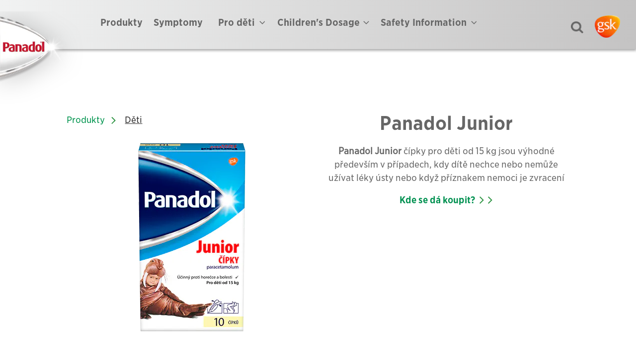

--- FILE ---
content_type: text/html; charset=UTF-8
request_url: https://www.panadol.com/cs-cz/products/deti/panadol-junior.html
body_size: 47860
content:

























<!DOCTYPE HTML>
<!--[if lt IE 7]>      <html lang="cs-CZ"  class="no-js lt-ie9 lt-ie8 lt-ie7"> <![endif]-->
<!--[if IE 7]>         <html lang="cs-CZ" class="no-js lt-ie9 lt-ie8"> <![endif]-->
<!--[if IE 8]>         <html lang="cs-CZ" class="no-js lt-ie9"> <![endif]-->
<!--[if gt IE 8]><!--> <html lang="cs-CZ" class="no-js"> <!--<![endif]-->



	




<head>
    




















<meta charset="utf-8"/>

    <meta name="viewport" content="width=device-width, initial-scale=1.0" />

















    <meta property="og:type" content="website" />

    <meta property="og:url" content="https://www.panadol.com/cs-cz/products/deti/panadol-junior.html" />

    <meta property="og:title" content="Panadol Junior" />


    <meta name="twitter:card" content="summary" />

    <meta name="twitter:title" content="Panadol Junior" />














	














	















    <link rel="canonical" href="https://www.panadol.com/cs-cz/products/deti/panadol-junior.html"/>






























<title>Panadol Junior</title>



























<link rel="stylesheet" href="https://a-cf65.ch-static.com/etc/designs/zg/panadol-new/desktop/css.asset.css/core/design.grid-960-12.grid.v0-0-1.ts202509262139.css"/>


	<!--[if lte IE 6]>
		<link rel="stylesheet" href="https://a-cf65.ch-static.com/etc/designs/zg/panadol-new/desktop/css.fileAsset.css/zg/panadol-new/desktop/css/utils/ie6.v0-0-1.css" />

	<![endif]-->
	
	<!--[if IE 7]>
		<link rel="stylesheet" href="https://a-cf65.ch-static.com/etc/designs/zg/panadol-new/desktop/css.fileAsset.css/zg/panadol-new/desktop/css/utils/ie7.v0-0-1.css" />

	<![endif]-->
	
	<!--[if IE 8]>
		<link rel="stylesheet" href="https://a-cf65.ch-static.com/etc/designs/zg/panadol-new/desktop/css.fileAsset.css/zg/panadol-new/desktop/css/utils/ie8.v0-0-1.css" />

	<![endif]-->



















	
	
		<link rel="shortcut icon" href="https://i-cf65.ch-static.com/content/dam/cf/haleon/logo/haleon-favicon-icon.png?auto=format" type="image/x-icon"/>
	















<script type="text/javascript" src="https://a-cf65.ch-static.com/etc/designs/zg/panadol-new/desktop/js.fileAsset.js/zg/panadol-new/desktop/js/head/head.v0-0-1.ts202509262037.js"></script>


































		<script type="text/javascript" src="//nexus.ensighten.com/gsk/Bootstrap.js"></script>

<script>
function myFunction(event) {
    var elems = document.getElementsByClassName("panadol-children-menu-box component even");
    for (var i = 0, len = elems.length; i < len; i++) {
        console.log(elems[i]);
    }
    var t = elems[0];
    var v = window.getComputedStyle(t,null).getPropertyValue("display");
    
    
    if (v === 'none') {
        t.setAttribute('style', 'display: block;');
    } else if (v === 'block') {
        t.setAttribute('style', 'display: none;');
    }
    
}

clear();

var el = document.querySelectorAll(".children-menu");

//console.log(el[0].getAttribute('display'));

el[0].onclick = myFunction;
</script>

















    







    <script type="application/ld+json">
        {
  "@context": "https://schema.org",
  "@type": "BreadcrumbList",
  "itemListElement": [
    {
      "@type": "ListItem",
      "position": 1,
      "name": "Panadol",
      "item": "https://www.panadol.com/cs-cz/"
    },
    {
      "@type": "ListItem",
      "position": 2,
      "name": "Děti",
      "item": "https://www.panadol.com/cs-cz/products/deti.html"
    },
    {
      "@type": "ListItem",
      "position": 3,
      "name": "Panadol Junior",
      "item": "https://www.panadol.com/cs-cz/products/deti/panadol-junior.html"
    }
  ]
}
    </script>



    









    








    






    








</head>

	








<body class="page-products page-children2 page-panadol-junior  layout-panadol-blue-theme-layout template-panadol-template grid-960-12" data-theme-path="/etc/designs/zg/panadol-new/desktop" data-theme="" data-path-id="4e6486dcb0666ff67dbc952bbf873ac2">







    <script type="text/javascript">
        var utag_data = {};
    </script>




















	

































	<script type="application/ld+json">
{
"@context": "http://schema.org",
"@type": "Product",
"name": "Panadol Tablets with Optizorb Formulation| Panadol Australia",
"description": "Panadol uses fast-acting ingredients to speed up temporary pain relief. Here you`ll find details on our specially formulated pain relief tablets.",
"image": "<https://i-cf5.gskstatic.com/content/dam/cf-consumer-healthcare/panadol/en_au/newpackshots/Panadol-with-Optizorb%2c-Paracetamol-Pain-Relief-Tablets%2c-20-0-455x455.jpg?auto=format",
"category": "Panadol Tablets with Optizorb Formulation",
"keywords": "",
"brand": {
  "@type": "Organization",
  "name": "Panadol Tablets with Optizorb Formulation",
  "brand": {
    "@type": "Brand",
    "logo": "https://i-cf5.gskstatic.com/content/dam/cf-consumer-healthcare/panadol/en_au/desktop_logo_new_no%20trademark.png?auto=format",
    "name": "Panadol"
  }
}
}
</script><script>
function myFunction(event) {
    var elems = document.getElementsByClassName("panadol-children-menu-box component even");
    for (var i = 0, len = elems.length; i < len; i++) {
        console.log(elems[i]);
    }
    var t = elems[0];
    var v = window.getComputedStyle(t,null).getPropertyValue("display");
    
    
    if (v === 'none') {
        t.setAttribute('style', 'display: block;');
    } else if (v === 'block') {
        t.setAttribute('style', 'display: none;');
    }
    
}

clear();

var el = document.querySelectorAll(".children-menu");

//console.log(el[0].getAttribute('display'));

el[0].onclick = myFunction;
</script>














<div id="wrapper"><div id="header" class="main"><div class="layout-outer"><div class="layout-inner"><div class="grid_12 alpha default-style">





    
    
        
        






    
        <a id="969531857" style="visibility:hidden" aria-hidden="true"></a>
    



    
    
    
        <div class="box component section panadol-desktop-box panadol-desktop-box1 first odd"> 
  
 <div class="component-content" id="01685492595"> 
  <div class="paragraphSystem content"> 
   <a id="0702742281" style="visibility:hidden" aria-hidden="true"></a> 
   <div class="box component section panadol-desktop-header-box first odd last"> 
     
    <div class="component-content" id="01924364109"> 
     <div class="paragraphSystem content"> 
      <a id="0752052451" style="visibility:hidden" aria-hidden="true"></a> 
      <div class="box component section panadol-desk-inner-box first odd"> 
        
       <div class="component-content" id="0486468277"> 
        <div class="paragraphSystem content"> 
         <a id="01439233099" style="visibility:hidden" aria-hidden="true"></a> 
         <div class="richText component section panadol-header-links-rte first odd grid_10"> 
          <div class="component-content"> 
           <div class="richText-content"> 
            <ul> 
             <li>Produkty</li> 
             <li>Symptomy</li> 
             <li><span class="proděti">Pro děti</span></li> 
             <li><a data-gzgevent=" " data-brandid=" " data-gzgscevent=" " href="/cs-cz/children/dosage-calculator.html"><span class="safety-menu">Children's Dosage</span></a></li> 
             <li><span class="safety-menu">Safety Information</span></li> 
            </ul> 
           </div> 
          </div> 
         </div> 
         <div class="parametrizedhtml component section default-style even grid_1 reference-language-selector"> 
          <div class="component-content"> 
           <div class="language-select"> 
            <select id="selector"> <option value="http://www.google.com">Eng</option> </select> 
           </div> 
          </div> 
         </div> 
         <div class="box component section panadol-desk-right-box odd last grid_2"> 
           
          <div class="component-content" id="1539769457"> 
           <div class="paragraphSystem content"> 
            <a id="1942385883" style="visibility:hidden" aria-hidden="true"></a> 
            <div class="image component section panadol-search-icon first odd grid_1"> 
             <div class="component-content middle"> 
              <div class="analytics-image-tracking"></div> 
              <img src="https://i-cf65.ch-static.com/content/dam/cf-consumer-healthcare/panadol/en_au/search-icon.png?auto=format" alt="Search" title="Search" />
 
             </div> 
            </div> 
            <div class="image component section gsk-logo even last grid_1 omega"> 
             <div class="component-content middle"> 
              <div class="analytics-image-tracking"></div> 
              <a href="http://au.gsk.com/" target="_blank" rel="noopener noreferrer" class="external_link_without_notification" rel="noopener noreferrer"> <img src="https://i-cf65.ch-static.com/content/dam/cf-consumer-healthcare/panadol/en_au/gsk-logo.png?auto=format" alt="GSK Logo" title="GSK Logo" />
 </a> 
             </div> 
            </div> 
           </div> 
          </div> 
         </div> 
        </div> 
       </div> 
      </div> 
      <div class="image component section panadol-logo even grid_1 alpha"> 
       <div class="component-content left"> 
        <div class="analytics-image-tracking"></div> 
        <a href="/cs-cz/"> <img src="https://i-cf65.ch-static.com/content/dam/cf-consumer-healthcare/panadol/en_au/servicepages/Desktop_Navigation_PanadolLogo.png?auto=format" alt="Panadol Logo" title="Panadol Logo" />
 </a> 
       </div> 
      </div> 
      <div class="box component section panadol-pdcts-menu-box odd"> 
        
       <div class="component-content" id="01363633191"> 
        <div class="paragraphSystem content"> 
         <a id="0553769917" style="visibility:hidden" aria-hidden="true"></a> 
         <div class="richText component section panadol-products-submenu-rte first odd grid_3 alpha"> 
          <div class="component-content"> 
           <div class="richText-content"> 
            <ul style="font-family: tahoma, arial, helvetica, sans-serif; font-size: 12px;"> 
             <li><a href="#"><span class="headache-submenu">Everyday Pain Relief</span></a></li> 
             <li><a href="#"><span class="muscle-submenu">Tough Pain Relief</span></a></li> 
             <li><a href="#"><span class="period-submenu">Fast Pain Relief</span></a></li> 
             <li><a href="#"><span class="fever-submenu">Osteoarthritis Pain Relief</span></a></li> 
             <li><a href="#"><span class="cold-submenu">Cold &amp; Flu Symptom Relief</span></a></li> 
             <li><a href="#"><span class="children-submenu">Children</span></a></li> 
            </ul> 
            <p style="font-family: tahoma, arial, helvetica, sans-serif; font-size: 12px;">&nbsp;</p> 
            <p><a href="/cs-cz/where-to-buy.html">Where To Buy</a></p> 
            <div style="font-family: tahoma, arial, helvetica, sans-serif; font-size: 12px;">
              &nbsp; 
            </div> 
           </div> 
          </div> 
         </div> 
         <div class="box component section panadol-pdcts-submenu-inner-box even last grid_9 omega"> 
           
          <div class="component-content" id="789784063"> 
           <div class="paragraphSystem content"> 
            <a id="1264003177" style="visibility:hidden" aria-hidden="true"></a> 
            <div class="box component section panadol-pdcts-submenu-inner-box panadol-headaches-menu-box first odd"> 
              
             <div class="component-content" id="23176997"> 
              <div class="paragraphSystem content"> 
               <a id="1841111951" style="visibility:hidden" aria-hidden="true"></a> 
               <div class="richText component section panadol-navigation-products-rte first odd grid_3 alpha"> 
                <div class="component-content"> 
                 <img src="https://i-cf65.ch-static.com/content/dam/cf-consumer-healthcare/panadol/en_au/adult/base/mobile/Panadol%20Tablets.png?auto=format" class="richText-image pull-left" alt="Panadol Tablets" title="Panadol Tablets" />
 
                 <div class="richText-content"> 
                  <p><a href="/cs-cz/products/dospeli/panadol-tablets.html">Trusted Pain Relief</a></p> 
                  <p><span class="nav-pdct-title"><a href="/cs-cz/products/dospeli/panadol-tablets.html">Panadol Tablets</a></span></p> 
                  <p><a href="/cs-cz/products/dospeli/panadol-tablets.html">Tablets</a></p> 
                 </div> 
                </div> 
               </div> 
               <div class="richText component section panadol-navigation-products-rte even grid_3"> 
                <div class="component-content"> 
                 <img src="https://i-cf65.ch-static.com/content/dam/cf-consumer-healthcare/panadol/en_au/adult/base/mobile/Optizorb%20Caplets.png?auto=format" class="richText-image pull-left" alt="Panadol Caplets With Optizorb Formulation" title="Panadol Caplets With Optizorb Formulation" />
 
                 <div class="richText-content"> 
                  <p><a href="/cs-cz/products/dospeli/panadol-caplets-with-optizorb-formulation.html" data-gzgevent=" " data-brandid=" " data-gzgscevent=" ">Advanced Absorption*</a></p> 
                  <p><span class="nav-pdct-title"><a href="/cs-cz/products/dospeli/panadol-caplets-with-optizorb-formulation.html">Panadol Caplets with Optizorb</a></span></p> 
                  <p><a href="/cs-cz/products/dospeli/panadol-caplets-with-optizorb-formulation.html">Caplets</a></p> 
                 </div> 
                </div> 
               </div> 
               <div class="richText component section panadol-navigation-products-rte odd grid_3 omega"> 
                <div class="component-content"> 
                 <img src="https://i-cf65.ch-static.com/content/dam/cf-consumer-healthcare/panadol/en_au/adult/base/mobile/Optizorb%20Tablets.png?auto=format" class="richText-image pull-left" alt="Panadol Tablets With Optizorb Formulation" title="Panadol Tablets With Optizorb Formulation" />
 
                 <div class="richText-content"> 
                  <p><a href="/cs-cz/products/dospeli/panadol-tablets-with-optizorb-formulation.html">Advanced Absorption*</a></p> 
                  <p><span class="nav-pdct-title"><a href="/cs-cz/products/dospeli/panadol-tablets-with-optizorb-formulation.html">Panadol Tablets with Optizorb</a></span></p> 
                  <p><a href="/cs-cz/products/dospeli/panadol-tablets-with-optizorb-formulation.html">Tablets</a></p> 
                 </div> 
                </div> 
               </div> 
               <div class="richText component section panadol-navigation-products-rte even grid_3 alpha"> 
                <div class="component-content"> 
                 <img src="https://i-cf65.ch-static.com/content/dam/cf-consumer-healthcare/panadol/en_au/adult/base/mobile/Mini%20Caps.png?auto=format" class="richText-image pull-left" alt="Panadol Mini Caps" title="Panadol Mini Caps" />
 
                 <div class="richText-content"> 
                  <p><a href="/cs-cz/products/dospeli/panadol-mini-caps.html">Easy to Swallow</a></p> 
                  <p><span class="nav-pdct-title"><a href="/cs-cz/products/dospeli/panadol-mini-caps.html">Panadol Mini Caps</a></span></p> 
                  <p><a href="/cs-cz/products/dospeli/panadol-mini-caps.html">Caplets</a></p> 
                 </div> 
                </div> 
               </div> 
               <div class="richText component section panadol-navigation-products-rte odd grid_3 omega"> 
                <div class="component-content"> 
                 <img src="https://i-cf65.ch-static.com/content/dam/cf-consumer-healthcare/panadol/en_au/adult/base/mobile/Suppositories.png?auto=format" class="richText-image pull-left" alt="Panadol Suppositories" title="Panadol Suppositories" />
 
                 <div class="richText-content"> 
                  <p><a href="/cs-cz/products/dospeli/panadol-suppositories.html">For When an Oral Dose is Not Suitable</a></p> 
                  <p><span class="nav-pdct-title"><a href="/cs-cz/products/dospeli/panadol-suppositories.html">Panadol 500mg Suppositories</a></span></p> 
                  <p><a href="/cs-cz/products/dospeli/panadol-suppositories.html">Suppositories</a></p> 
                 </div> 
                </div> 
               </div> 
               <div class="richText component section default-style even last"> 
                <div class="component-content"> 
                 <div class="richText-content"> 
                  <p><span class="see-more-pdct-details"><a href="/cs-cz/products/dospeli.html" data-gzgevent=" " data-brandid=" " data-gzgscevent=" ">See More Product Details</a></span></p> 
                 </div> 
                </div> 
               </div> 
              </div> 
             </div> 
            </div> 
            <div class="box component section panadol-pdcts-submenu-inner-box panadol-muscle-menu-box even"> 
              
             <div class="component-content" id="798260631"> 
              <div class="paragraphSystem content"> 
               <a id="02060228607" style="visibility:hidden" aria-hidden="true"></a> 
               <div class="richText component section panadol-navigation-products-rte first odd grid_3 alpha"> 
                <div class="component-content"> 
                 <img src="https://i-cf65.ch-static.com/content/dam/cf-consumer-healthcare/panadol/en_au/DCAU-PAN-EXTRA-1240-125x125-D1.png?auto=format" class="richText-image pull-left" alt="Panadol Extra" title="Panadol Extra" />
 
                 <div class="richText-content"> 
                  <p><a href="/cs-cz/products/dospeli/strong-pain/panadol-extra-caplets.html">Fights Tough Pain</a></p> 
                  <p><span class="nav-pdct-title"><a href="/cs-cz/products/dospeli/strong-pain/panadol-extra-caplets.html">Panadol Extra with Optizorb</a></span></p> 
                  <p><a href="/cs-cz/products/dospeli/strong-pain/panadol-extra-caplets.html">Caplets</a></p> 
                 </div> 
                </div> 
               </div> 
               <div class="richText component section default-style even last"> 
                <div class="component-content"> 
                 <div class="richText-content"> 
                  <p><span class="see-more-pdct-details"><a href="/cs-cz/products/dospeli/strong-pain.html">See More Product Details</a></span></p> 
                 </div> 
                </div> 
               </div> 
              </div> 
             </div> 
            </div> 
            <div class="box component section panadol-pdcts-submenu-inner-box panadol-period-menu-box odd"> 
              
             <div class="component-content" id="798260632"> 
              <div class="paragraphSystem content"> 
               <a id="427284226" style="visibility:hidden" aria-hidden="true"></a> 
               <div class="richText component section panadol-navigation-products-rte first odd grid_3 alpha"> 
                <div class="component-content"> 
                 <img src="https://i-cf65.ch-static.com/content/dam/cf-consumer-healthcare/panadol/en_au/adult/base/mobile/Rapid%20Soluble.png?auto=format" class="richText-image pull-left" alt="Panadol Rapid Soluble" title="Panadol Rapid Soluble" />
 
                 <div class="richText-content"> 
                  <p><a href="/cs-cz/products/dospeli/fast-relief/panadol-rapid-soluble.html">Absorbed Fast</a></p> 
                  <p><span class="nav-pdct-title"><a href="/cs-cz/products/dospeli/fast-relief/panadol-rapid-soluble.html">Panadol Rapid Soluble</a></span></p> 
                  <p><a href="/cs-cz/products/dospeli/fast-relief/panadol-rapid-soluble.html">Effervescent Tablets</a></p> 
                 </div> 
                </div> 
               </div> 
               <div class="richText component section panadol-navigation-products-rte even grid_3"> 
                <div class="component-content"> 
                 <img src="https://i-cf65.ch-static.com/content/dam/cf-consumer-healthcare/panadol/en_au/adult/base/mobile/Rapid%20Caplets.png?auto=format" class="richText-image pull-left" alt="Panadol Rapid Caplets" title="Panadol Rapid Caplets" />
 
                 <div class="richText-content"> 
                  <p><a href="/cs-cz/products/dospeli/fast-relief/panadol-rapid-caplets.html">Absorbed Fast</a></p> 
                  <p><span class="nav-pdct-title"><a href="/cs-cz/products/dospeli/fast-relief/panadol-rapid-caplets.html">Panadol Rapid Caplets</a></span></p> 
                  <p><a href="/cs-cz/products/dospeli/fast-relief/panadol-rapid-caplets.html">Caplets</a></p> 
                 </div> 
                </div> 
               </div> 
               <div class="richText component section panadol-navigation-products-rte odd grid_3"> 
                <div class="component-content"> 
                 <img src="https://i-cf65.ch-static.com/content/dam/cf-consumer-healthcare/panadol/en_au/adult/base/mobile/Rapid%20Handipak.png?auto=format" class="richText-image pull-left" alt="Panadol Rapid Handipak" title="Panadol Rapid Handipak" />
 
                 <div class="richText-content"> 
                  <p><a href="/cs-cz/products/dospeli/fast-relief/panadol-rapid-handipak.html">Absorbed Fast</a></p> 
                  <p><span class="nav-pdct-title"><a href="/cs-cz/products/dospeli/fast-relief/panadol-rapid-handipak.html">Panadol Rapid ‘Handipak’</a></span></p> 
                  <p><a href="/cs-cz/products/dospeli/fast-relief/panadol-rapid-handipak.html">Caplets</a></p> 
                 </div> 
                </div> 
               </div> 
               <div class="richText component section default-style even last"> 
                <div class="component-content"> 
                 <div class="richText-content"> 
                  <p><span class="see-more-pdct-details"><a href="/cs-cz/products/dospeli/fast-relief.html">See More Product Details</a></span></p> 
                 </div> 
                </div> 
               </div> 
              </div> 
             </div> 
            </div> 
            <div class="box component section panadol-pdcts-submenu-inner-box panadol-fever-menu-box even"> 
              
             <div class="component-content" id="798260633"> 
              <div class="paragraphSystem content"> 
               <a id="01380170237" style="visibility:hidden" aria-hidden="true"></a> 
               <div class="richText component section panadol-navigation-products-rte first odd grid_3 alpha"> 
                <div class="component-content"> 
                 <img src="https://i-cf65.ch-static.com/content/dam/cf-consumer-healthcare/panadol/en_au/adult/osteo/mobile/120x120_osteo.jpg?auto=format" class="richText-image pull-left" alt="Panadol Osteo" title="Panadol Osteo" />
 
                 <div class="richText-content"> 
                  <p><a href="/cs-cz/products/dospeli/long-lasting/panadol-osteo.html">Pain Relief for up to 8 Hours</a></p> 
                  <p><span class="nav-pdct-title"><a href="/cs-cz/products/dospeli/long-lasting/panadol-osteo.html">Panadol Osteo</a></span></p> 
                  <p><a href="/cs-cz/products/dospeli/long-lasting/panadol-osteo.html">Sustained Release Caplets</a></p> 
                 </div> 
                </div> 
               </div> 
               <div class="richText component section default-style even last"> 
                <div class="component-content"> 
                 <div class="richText-content"> 
                  <p><span class="see-more-pdct-details"><a href="/cs-cz/products/dospeli/long-lasting.html">See More Product Details</a></span></p> 
                 </div> 
                </div> 
               </div> 
              </div> 
             </div> 
            </div> 
            <div class="box component section panadol-pdcts-submenu-inner-box panadol-decongestant-menu-box odd"> 
              
             <div class="component-content" id="798260634"> 
              <div class="paragraphSystem content"> 
               <a id="1107342596" style="visibility:hidden" aria-hidden="true"></a> 
               <div class="richText component section panadol-navigation-products-rte first odd grid_3 alpha"> 
                <div class="component-content"> 
                 <img src="https://i-cf65.ch-static.com/content/dam/cf-consumer-healthcare/panadol/en_au/cold_and_flu/decongestant/120_120_decongestant.jpg?auto=format" class="richText-image pull-left" alt="Panadol Cold &amp; Flu + Decongestant" title="Panadol Cold &amp; Flu + Decongestant" />
 
                 <div class="richText-content"> 
                  <p><a href="/cs-cz/products/dospeli/decongestants/panadol-cold-and-flu-decongestant.html">With Decongestant</a></p> 
                  <p><span class="nav-pdct-title"><a href="/cs-cz/products/dospeli/decongestants/panadol-cold-and-flu-decongestant.html">Cold &amp; Flu</a><br> </span><a href="/cs-cz/products/dospeli/decongestants/panadol-cold-and-flu-decongestant.html"><span class="nav-pdct-title">+</span><br> <span class="nav-pdct-title">Decongestant</span></a></p> 
                  <p><a href="/cs-cz/products/dospeli/decongestants/panadol-cold-and-flu-decongestant.html">Caplets</a></p> 
                 </div> 
                </div> 
               </div> 
               <div class="richText component section panadol-navigation-products-rte even grid_3"> 
                <div class="component-content"> 
                 <img src="https://i-cf65.ch-static.com/content/dam/cf-consumer-healthcare/panadol/en_au/cold_and_flu/decongestion_hot_lemon/120_120_decongestion_hot_lemon.jpg?auto=format" class="richText-image pull-left" alt="Panadol Cold &amp; Flu Max + Decongestant Hot Lemon" title="Panadol Cold &amp; Flu Max + Decongestant Hot Lemon" />
 
                 <div class="richText-content"> 
                  <p><a href="/cs-cz/products/dospeli/decongestants/panadol-cold-and-flu-max-decongestant-hot-lemon.html">Hot Drink</a></p> 
                  <p><span class="nav-pdct-title"><a href="/cs-cz/products/dospeli/decongestants/panadol-cold-and-flu-max-decongestant-hot-lemon.html">MAX + Decongestant Hot Lemon</a></span></p> 
                  <p><a href="/cs-cz/products/dospeli/decongestants/panadol-cold-and-flu-max-decongestant-hot-lemon.html">Powder Sachet</a></p> 
                 </div> 
                </div> 
               </div> 
               <div class="richText component section panadol-navigation-products-rte odd grid_3"> 
                <div class="component-content"> 
                 <img src="https://i-cf65.ch-static.com/content/dam/cf-consumer-healthcare/panadol/en_au/cold_and_flu/sinus_pain_and_congestion_relief/120_120_sinus_pain_and_congestion_relief.jpg?auto=format" class="richText-image pull-left" alt="Panadol Sinus - Sinus Pain and Congestion Relief" title="Panadol Sinus - Sinus Pain and Congestion Relief" />
 
                 <div class="richText-content"> 
                  <p><a href="/cs-cz/products/dospeli/decongestants/sinus-pain-and-congestion-relief.html">Sinus Relief</a></p> 
                  <p><span class="nav-pdct-title"><a href="/cs-cz/products/dospeli/decongestants/sinus-pain-and-congestion-relief.html">Sinus Pain<br> &amp; Congestion Relief</a></span></p> 
                  <p><a href="/cs-cz/products/dospeli/decongestants/sinus-pain-and-congestion-relief.html">Caplets</a></p> 
                 </div> 
                </div> 
               </div> 
               <div class="richText component section panadol-navigation-products-rte even grid_3 alpha"> 
                <div class="component-content"> 
                 <img src="https://i-cf65.ch-static.com/content/dam/cf-consumer-healthcare/panadol/en_au/adult/congestion-relief-day-and-night/120_120_sinus_pain_day_and_night.jpg?auto=format" class="richText-image pull-left" alt="Panadol Sinus Day and Night" title="Panadol Sinus Day and Night" />
 
                 <div class="richText-content"> 
                  <p><a href="/cs-cz/products/dospeli/decongestants/sinus-pain-and-congestion-relief-day-and-night.html">Day &amp; Night Relief</a></p> 
                  <p><span class="nav-pdct-title"><a href="/cs-cz/products/dospeli/decongestants/sinus-pain-and-congestion-relief-day-and-night.html">Sinus Pain and Congestion Relief (Day &amp; Night)</a></span></p> 
                  <p><a href="/cs-cz/products/dospeli/decongestants/sinus-pain-and-congestion-relief-day-and-night.html">Caplets</a></p> 
                 </div> 
                </div> 
               </div> 
               <div class="richText component section default-style odd last"> 
                <div class="component-content"> 
                 <div class="richText-content"> 
                  <p><span class="see-more-pdct-details"><a href="/cs-cz/products/dospeli/decongestants.html">See More Product Details</a></span></p> 
                 </div> 
                </div> 
               </div> 
              </div> 
             </div> 
            </div> 
            <div class="box component section panadol-pdcts-submenu-inner-box panadol-cold-menu-box even last"> 
              
             <div class="component-content" id="798260635"> 
              <div class="paragraphSystem content"> 
               <a id="0700111867" style="visibility:hidden" aria-hidden="true"></a> 
               <div class="richText component section panadol-navigation-products-rte first odd grid_3 alpha"> 
                <div class="component-content"> 
                 <img src="https://i-cf65.ch-static.com/content/dam/cf-consumer-healthcare/panadol/en_au/cold_and_flu/strength_day_and_night_caplets/120_120_stregth_day_and_night_caplets.jpg?auto=format" class="richText-image pull-left" alt="Panadol Cold And Flu Strength Day And Night" title="Panadol Cold And Flu Strength Day And Night" />
 
                 <div class="richText-content"> 
                  <p><a href="/cs-cz/products/dospeli/cold-and-flu/flu-strength-day-and-night.html">Day &amp; Night Relief</a></p> 
                  <p><span class="nav-pdct-title"><a href="/cs-cz/products/dospeli/cold-and-flu/flu-strength-day-and-night.html">Flu Strength (Day &amp; Night)</a></span></p> 
                  <p><a href="/cs-cz/products/dospeli/cold-and-flu/flu-strength-day-and-night.html">Caplets</a></p> 
                 </div> 
                </div> 
               </div> 
               <div class="richText component section panadol-navigation-products-rte even grid_3"> 
                <div class="component-content"> 
                 <img src="https://i-cf65.ch-static.com/content/dam/cf-consumer-healthcare/panadol/en_au/cold_and_flu/releif_and_cough/120_120_relief_and_cough.jpg?auto=format" class="richText-image pull-left" alt="Panadol Cold Flu Cough" title="Panadol Cold Flu Cough" />
 
                 <div class="richText-content"> 
                  <p><a href="/cs-cz/products/dospeli/cold-and-flu/relief-cough.html">Cough Relief</a></p> 
                  <p><span class="nav-pdct-title"><a href="/cs-cz/products/dospeli/cold-and-flu/relief-cough.html">Cold &amp; Flu Relief + Cough</a></span></p> 
                  <p><a href="/cs-cz/products/dospeli/cold-and-flu/relief-cough.html">Caplets</a></p> 
                 </div> 
                </div> 
               </div> 
               <div class="richText component section panadol-navigation-products-rte odd grid_3"> 
                <div class="component-content"> 
                 <img src="https://i-cf65.ch-static.com/content/dam/cf-consumer-healthcare/panadol/en_au/adult/hot-lemon/120_120_hot_lemon.jpg?auto=format" class="richText-image pull-left" alt="Panadol Cold &amp; Flu Max Hot Lemon" title="Panadol Cold &amp; Flu Max Hot Lemon" />
 
                 <div class="richText-content"> 
                  <p><a href="/cs-cz/products/dospeli/cold-and-flu/max-hot-lemon.html">Hot Drink</a></p> 
                  <p><span class="nav-pdct-title"><a href="/cs-cz/products/dospeli/cold-and-flu/max-hot-lemon.html">Cold &amp; Flu MAX Hot Lemon</a></span></p> 
                  <p><a href="/cs-cz/products/dospeli/cold-and-flu/max-hot-lemon.html">Powder Sachet</a></p> 
                 </div> 
                </div> 
               </div> 
               <div class="richText component section panadol-navigation-products-rte even grid_3 alpha"> 
                <div class="component-content"> 
                 <img src="https://i-cf65.ch-static.com/content/dam/cf-consumer-healthcare/panadol/en_au/cold_and_flu/decongestant/120_120_decongestant.jpg?auto=format" class="richText-image pull-left" alt="Panadol Cold &amp; Flu + Decongestant" title="Panadol Cold &amp; Flu + Decongestant" />
 
                 <div class="richText-content"> 
                  <p><a href="/cs-cz/products/dospeli/decongestants/panadol-cold-and-flu-decongestant.html">With Decongestant</a></p> 
                  <p><span class="nav-pdct-title"><a href="/cs-cz/products/dospeli/decongestants/panadol-cold-and-flu-decongestant.html">Cold &amp; Flu</a><br> </span><a href="/cs-cz/products/dospeli/decongestants/panadol-cold-and-flu-decongestant.html"><span class="nav-pdct-title">+</span><br> <span class="nav-pdct-title">Decongestant</span></a></p> 
                  <p><a href="/cs-cz/products/dospeli/decongestants/panadol-cold-and-flu-decongestant.html">Caplets</a></p> 
                 </div> 
                </div> 
               </div> 
               <div class="richText component section panadol-navigation-products-rte odd grid_3"> 
                <div class="component-content"> 
                 <img src="https://i-cf65.ch-static.com/content/dam/cf-consumer-healthcare/panadol/en_au/cold_and_flu/decongestion_hot_lemon/120_120_decongestion_hot_lemon.jpg?auto=format" class="richText-image pull-left" alt="Panadol Cold &amp; Flu Max + Decongestant Hot Lemon" title="Panadol Cold &amp; Flu Max + Decongestant Hot Lemon" />
 
                 <div class="richText-content"> 
                  <p><a href="/cs-cz/products/dospeli/decongestants/panadol-cold-and-flu-max-decongestant-hot-lemon.html">Hot Drink</a></p> 
                  <p><span class="nav-pdct-title"><a href="/cs-cz/products/dospeli/decongestants/panadol-cold-and-flu-max-decongestant-hot-lemon.html">MAX + Decongestant Hot Lemon</a></span></p> 
                  <p><a href="/cs-cz/products/dospeli/decongestants/panadol-cold-and-flu-max-decongestant-hot-lemon.html">Powder Sachet</a></p> 
                 </div> 
                </div> 
               </div> 
               <div class="richText component section default-style even last"> 
                <div class="component-content"> 
                 <div class="richText-content"> 
                  <p><span class="see-more-pdct-details"><a href="/cs-cz/products/dospeli/cold-and-flu.html">See More Product Details</a></span></p> 
                 </div> 
                </div> 
               </div> 
              </div> 
             </div> 
            </div> 
           </div> 
          </div> 
         </div> 
        </div> 
       </div> 
      </div> 
      <div class="box component section panadol-symptoms-menu-box even"> 
        
       <div class="component-content" id="0486468278"> 
        <div class="paragraphSystem content"> 
         <a id="368221364" style="visibility:hidden" aria-hidden="true"></a> 
         <div class="richText component section panadol-symptoms-submenu-rte first odd grid_3 alpha"> 
          <div class="component-content"> 
           <div class="richText-content"> 
            <ul> 
             <li><span class="adult-submenu">Adult</span></li> 
             <li><span class="children-submenu">Children</span></li> 
            </ul> 
           </div> 
          </div> 
         </div> 
         <div class="box component section panadol-symptoms-submenu-outer-box even last grid_9 omega"> 
           
          <div class="component-content" id="1833172464"> 
           <div class="paragraphSystem content"> 
            <a id="1731034970" style="visibility:hidden" aria-hidden="true"></a> 
            <div class="box component section panadol-symptoms-submenu-inner-box panadol-symptoms-adult-menu first odd"> 
              
             <div class="component-content" id="190913942"> 
              <div class="paragraphSystem content"> 
               <a id="102471936" style="visibility:hidden" aria-hidden="true"></a> 
               <div class="richText component section default-style first odd grid_3 alpha"> 
                <div class="component-content"> 
                 <div class="richText-content"> 
                  <ul> 
                   <li><a href="/cs-cz/symptoms/adult/how-to-relieve-tension-headaches.html" data-gzgevent=" " data-brandid=" " data-gzgscevent=" ">Headache</a></li> 
                   <li><a data-gzgevent=" " data-brandid=" " data-gzgscevent=" " href="/cs-cz/symptoms/adult/migraine-symptoms-and-treatments.html">Migraine</a></li> 
                   <li><a href="/cs-cz/symptoms/adult/other-pain-fever/managing-fever.html">Fever</a></li> 
                   <li><a href="/cs-cz/symptoms/adult/muscle-aches-and-treatments.html" data-gzgevent=" " data-brandid=" " data-gzgscevent=" ">Muscle Aches &amp; Pains</a></li> 
                  </ul> 
                  <p>&nbsp;</p> 
                 </div> 
                </div> 
               </div> 
               <div class="richText component section default-style even last grid_3"> 
                <div class="component-content"> 
                 <div class="richText-content"> 
                  <ul> 
                   <li><a href="/cs-cz/symptoms/adult/osteoarthritis/what-is-osteoarthiritis-and-how-to-manage-it.html">Osteoarthritis</a></li> 
                   <li><a href="/cs-cz/symptoms/adult/period-pain-and-cramps.html" data-gzgevent=" " data-brandid=" " data-gzgscevent=" ">Period Pain</a></li> 
                   <li><a href="/cs-cz/symptoms/adult/cold-and-flu/whats-the-difference-between-colds-and-the-flu.html">Cold &amp; Flu</a></li> 
                   <li><a data-gzgevent=" " data-brandid=" " data-gzgscevent=" " href="/cs-cz/symptoms/adult/toothache-pain-and-management.html">Dental Pain</a></li> 
                  </ul> 
                  <p>&nbsp;</p> 
                 </div> 
                </div> 
               </div> 
              </div> 
             </div> 
            </div> 
            <div class="box component section panadol-symptoms-submenu-inner-box panadol-symptoms-children-menu even last"> 
              
             <div class="component-content" id="01215292473"> 
              <div class="paragraphSystem content"> 
               <a id="0343550415" style="visibility:hidden" aria-hidden="true"></a> 
               <div class="richText component section default-style first odd grid_3 alpha"> 
                <div class="component-content"> 
                 <div class="richText-content"> 
                  <ul> 
                   <li><a href="/cs-cz/symptoms/children/headache/how-to-treat-your-childs-headache.html">Headache &amp; Migraine</a></li> 
                   <li><a href="/cs-cz/symptoms/children/fever/managing-fever-in-children.html">Fever</a></li> 
                   <li><a href="/cs-cz/symptoms/children/cold-and-flu/common-colds-in-children-and-how-to-manage-it1.html">Cold &amp; Flu</a></li> 
                  </ul> 
                  <p>&nbsp;</p> 
                 </div> 
                </div> 
               </div> 
               <div class="richText component section default-style even last grid_3"> 
                <div class="component-content"> 
                 <div class="richText-content"> 
                  <ul> 
                   <li><a href="/cs-cz/symptoms/children/teething/teething-taking-care-of-your-babys-teeth.html">Teething</a></li> 
                   <li><a href="/cs-cz/symptoms/children/earache/managing-earaches-and-ear-infections.html">Earache</a></li> 
                   <li><a href="/cs-cz/symptoms/children/diarrhoea-vomiting/managing-vomiting-and-diarrhoea-in-children.html">Diarrhoea &amp; Vomiting</a></li> 
                  </ul> 
                  <p>&nbsp;</p> 
                 </div> 
                </div> 
               </div> 
              </div> 
             </div> 
            </div> 
           </div> 
          </div> 
         </div> 
        </div> 
       </div> 
      </div> 
      <div class="box component section default-style odd"> 
        
       <div class="component-content" id="0486468272"> 
        <div class="paragraphSystem content"> 
        </div> 
       </div> 
      </div> 
      <div class="box component section panadol-children-menu-box children-f5y-dropdown-menu even"> 
        
       <div class="component-content" id="0486468273"> 
        <div class="paragraphSystem content"> 
         <a id="079116359" style="visibility:hidden" aria-hidden="true"></a> 
         <div class="richText component section default-style first odd last grid_3 alpha"> 
          <div class="component-content"> 
           <div class="richText-content"> 
            <ul style="font-family: tahoma, arial, helvetica, sans-serif; font-size: 12px;"> 
             <li><a data-gzgevent=" " data-brandid=" " data-gzgscevent=" " href="/cs-cz/children.html">Homepage</a></li> 
             <li><a data-gzgevent=" " data-brandid=" " data-gzgscevent=" " href="https://www.facebook.com/ChildrensPanadolAustralia/" class="external_link_without_notification" target="_blank" rel="noopener noreferrer">Children’s Panadol Facebook</a></li> 
             <li><a data-gzgevent=" " data-brandid=" " data-gzgscevent=" " href="/cs-cz/children/baby-expo.html">Baby Expo</a></li> 
             <li>Dosage Calculator</li> 
            </ul> 
           </div> 
          </div> 
         </div> 
        </div> 
       </div> 
      </div> 
      <div class="box component section panadol-safety-content-box odd"> 
        
       <div class="component-content" id="0486468276"> 
        <div class="paragraphSystem content"> 
         <a id="1048279734" style="visibility:hidden" aria-hidden="true"></a> 
         <div class="richText component section default-style first odd last"> 
          <div class="component-content"> 
           <div class="richText-content"> 
            <h2>Důležité informace o Panadolu</h2> 
            <ul> 
             <li>Tento produkt obsahuje paracetamol; neužívejte ho s jinými léky, které rovněž obsahují paracetamol. Paracetamol je obsažen v mnoha lécích k léčbě bolesti, horečky, příznaků nachlazení a chřipky a v lécích na spaní.</li> 
             <li>Při onemocnění jater nebo ledvin se před užitím paracetamolu poraďte se svým lékařem.</li> 
             <li>Nepřekračujte doporučenou dávku, mohlo by vám to uškodit, včetně způsobení závažného poškození jater.</li> 
            </ul> 
           </div> 
          </div> 
         </div> 
        </div> 
       </div> 
      </div> 
      <div class="box component section panadol-navigation-dosage-box even grid_5"> 
        
       <div class="component-content" id="0486468275"> 
        <div class="paragraphSystem content"> 
         <a id="0759174729" style="visibility:hidden" aria-hidden="true"></a> 
         <div class="box component section panadol-dosage-weight-box first odd last"> 
           
          <div class="component-content" id="952963443"> 
           <div class="paragraphSystem content"> 
            <a id="01929879587" style="visibility:hidden" aria-hidden="true"></a> 
            <div class="richText component section panadol-content-rte first odd"> 
             <div class="component-content"> 
              <div class="richText-content"> 
               <h2>Children's Dosage Calculator</h2> 
               <p>For the correct dosage, enter your child's weight:</p> 
              </div> 
             </div> 
            </div> 
            <div class="parametrizedhtml component section default-style even reference-dosage-calculator"> 
             <div class="component-content"> 
              <style>
.reference-dosage-calculator-new,
.reference-dosage-calculator-new .custom-menu-dosage-calculator,
.reference-dosage-calculator-new .container-custom-top {
    background-color: #fff;
}
.reference-dosage-calculator-new .container-custom-top {
    background: transparent;
}
.reference-dosage-calculator-new .calculator-green-color {
    color: #01c364;
}
.reference-dosage-calculator-new .calculator-gray-color {
    color: #696969;
}
.reference-dosage-calculator-new .calculator-blue-color {
    color: #379fec;
}
.reference-dosage-calculator-new .calculator-pink-color {
    color: #f171a2;
}
.reference-dosage-calculator-new .pink-background {
    background-color: #f171a2;
}
.reference-dosage-calculator-new .blue-background {
    background-color: #379fec;
}
.reference-dosage-calculator-new h1,
.reference-dosage-calculator-new h2,
.reference-dosage-calculator-new h3,
.reference-dosage-calculator-new h4 {
    font-family: 'GothamBold';
}
.reference-dosage-calculator-new h4 {
    margin-bottom: 0;
}
.reference-dosage-calculator-new p {
    font-family: 'GothamBook';
    line-height: 1.4;
}
.reference-dosage-calculator-new .text-between-forms {
    font-size: 1.5rem;
    padding: 0.8rem 0;
    margin: 2.2rem 0 1.6rem;
}
.reference-dosage-calculator-new .text-after-forms {
    font-size: 1.8rem;
    margin: 2.2rem 0 1.6rem;
}
.reference-dosage-calculator-new .text-after-forms-disclaimer {
    font-size: 1.6rem;
    opacity: 0.5;
}
.reference-dosage-calculator-new .calculator-container {
    padding: 0;
    background: url("https://i-preview-cf5.gskstatic.com/content/dam/cf-consumer-healthcare/panadol/es_CO/dosage-calculator-images/droplets.png") no-repeat;
    background-size: 100%;
    background-position: top center;
}
.reference-dosage-calculator-new .btn {
    border-radius: 0.5rem;
    padding: 0.375rem 3rem;
}
.reference-dosage-calculator-new .btn-calculate {
    background-color: #379fec;
    font-size: 2rem;
    font-family: 'GothamBold';
}
.reference-dosage-calculator-new .has-active-form .btn-calculate {
    background-color: #696969;
    border-color: #696969;
    pointer-events: none;
}
.reference-dosage-calculator-new .has-active-form .active-form .btn-calculate {
    background-color: #379fec;
    border-color: #007bff;
    pointer-events: all;
}
.reference-dosage-calculator-new label[for="weight"],
.reference-dosage-calculator-new label[for="age"] {
    display: block;
    text-align: left;
}
.reference-dosage-calculator-new #weight,
.reference-dosage-calculator-new #age {
    border: none;
    width: 2em;
    background: transparent;
    color: white;
    font-family: 'GothamBold';
    text-align: center;
    margin-right: 1rem;
}
.reference-dosage-calculator-new #weight {
    width: 2.5em;
}
.reference-dosage-calculator-new input,
.reference-dosage-calculator-new label[for="kg"],
.reference-dosage-calculator-new label[for="years"],
.reference-dosage-calculator-new label[for="months"] {
    font-size: 1.6rem;
}
.reference-dosage-calculator-new label {
    margin: 0;
}
.reference-dosage-calculator-new .weight-input-group,
.reference-dosage-calculator-new .age-input-group {
    background: #01c364;
    margin-right: 1.7rem;
    padding: 0.6rem 0.4rem 0.4rem;
    border-radius: 0.5rem;
    position: relative;
    top: 5px;
}
.reference-dosage-calculator-new input[name="weight-unit"],
.reference-dosage-calculator-new input[name="age-unit"] {
    display: none;
}
.reference-dosage-calculator-new input[name="weight-unit"] + label,
.reference-dosage-calculator-new input[name="age-unit"] + label {
    color: #ccc;
    cursor: pointer;
    padding: 0 4px 0.5rem;
    font-family: 'GothamBold';
}
.reference-dosage-calculator-new input[name="weight-unit"]:checked + label,
.reference-dosage-calculator-new input[name="age-unit"]:checked + label {
    color: white;
}
.reference-dosage-calculator-new label[for="kg"] {
    border-left: 1px solid white;
    padding-left: 2rem !important;
}
.reference-dosage-calculator-new label[for="years"] {
    border-left: 1px solid white;
    padding-left: 2rem !important;
}
.reference-dosage-calculator-new .calculator-form input[type="number"]::-webkit-inner-spin-button,
.reference-dosage-calculator-new .calculator-form input[type="number"]::-webkit-outer-spin-button {
    -webkit-appearance: none;
    margin: 0;
}
.reference-dosage-calculator-new .calculator-form input[type="number"] {
    -moz-appearance: textfield;
}
.reference-dosage-calculator-new .input-custom {
    position: relative;
}
.reference-dosage-calculator-new .ticker-preview {
    position: absolute;
    color: white;
    opacity: 0.75;
    font-weight: bold;
    left: 0.65rem;
    font-size: 1.6rem;
}
.reference-dosage-calculator-new .ticker-prev {
    bottom: -2.2rem;
}
.reference-dosage-calculator-new .ticker-next {
    top: -2.7rem;
}
.reference-dosage-calculator-new .ticker-preview.single-digit {
    left: 1.1rem;
}
.reference-dosage-calculator-new .calculate-weight .ticker-preview.has-no-decimal {
    left: 1.3rem;
}
.reference-dosage-calculator-new #results {
    max-height: 0;
    opacity: 0;
    overflow: hidden;
    transition: all 1s ease-in-out;
}
.reference-dosage-calculator-new #results.fade-in {
    max-height: none;
    opacity: 1;
}
.reference-dosage-calculator-new .select-one-product {
    display: none;
    max-width: 28rem;
    font-family: 'GothamBold';
    font-size: 1.8rem;
    padding: 1rem 0;
    border-radius: 0.5rem;
}
.reference-dosage-calculator-new .multiple-products .select-one-product {
    display: block;
}
.reference-dosage-calculator-new #recommendation-template {
    display: none;
}
.reference-dosage-calculator-new .recommendation .product-name::before {
    content: "";
    display: block;
    max-width: 80%;
    margin: 10px auto;
    border-top: 3px solid transparent;
}
.reference-dosage-calculator-new .recommendation:hover .product-name::before {
    border-top-color: #01c364;
}
.reference-dosage-calculator-new .recommendation {
    margin: 6rem 1rem 0;
}
.reference-dosage-calculator-new .dosage-container p {
    font-family: 'GothamBold';
}
.reference-dosage-calculator-new .dosage-title,
.reference-dosage-calculator-new .dosage-caption,
.reference-dosage-calculator-new .dosage-row,
.reference-dosage-calculator-new .product-learn-more a {
    font-family: 'GothamBold';
}
.reference-dosage-calculator-new .dosage-title {
    font-size: 1.5rem;
}
.reference-dosage-calculator-new .dosage-row {
    font-size: 2rem;
}
.reference-dosage-calculator-new .dosage-caption {
    font-size: 0.9rem;
}
.reference-dosage-calculator-new .product-learn-more a {
    background-image: url("https://i-preview-cf5.gskstatic.com/content/dam/cf-consumer-healthcare/panadol/es_CO/dosage-calculator-images/plus.png");
    background-repeat: no-repeat;
    background-position: left center;
    padding: 5px 0 5px 35px;
    font-size: 1.4rem;
    font-weight: bold;
}
.reference-dosage-calculator-new .product-learn-more a:hover {
    color: #f171a2;
}
.reference-dosage-calculator-new img.product-image {
    max-width: 100%;
    height: 100%;
}
.reference-dosage-calculator-new #tips {
    background: #FEF5F8;
}
.reference-dosage-calculator-new #tips figcaption {
    margin-left: 1rem;
}
.reference-dosage-calculator-new #errorModal {
    background: rgba(0, 0, 0, 0.5);
    z-index: -1;
    display: block;
    opacity: 0;
    transition: all 0.5s ease-in-out;
}
.reference-dosage-calculator-new #errorModal.fade-in {
    opacity: 1;
    z-index: 100;
}
.reference-dosage-calculator-new #errorModal .modal-content {
    padding: 100px 0 50px;
    background-image: url("images/bg/droplets.png");
    background-repeat: no-repeat;
    background-size: 100%;
}
.reference-dosage-calculator-new #errorModal img {
    max-width: 50px;
}
.reference-dosage-calculator-new #recommendation-container .slider-arrow {
    display: none;
}
.reference-dosage-calculator-new .bebes-jarabe .product-learn-more {
    visibility: hidden;
}
@media (min-width: 992px) {
    .reference-dosage-calculator-new {
        margin-top: 8.4rem;
    }
    .reference-dosage-calculator-new h1 {
        font-size: 5.7rem;
    }
    .reference-dosage-calculator-new h2 {
        font-size: 2.55rem;
    }
    .reference-dosage-calculator-new h3 {
        font-size: 4rem;
    }
    .reference-dosage-calculator-new #weight {
        position: relative;
        left: 0.2rem;
        top: -4px;
    }
    .reference-dosage-calculator-new .container-custom-top {
        padding: 0;
        max-width: 86%;
        margin-top: 6rem;
    }
    .reference-dosage-calculator-new .calculate-weight {
        max-width: 60%;
        margin: 4rem auto 0;
        text-align: left;
    }
    .reference-dosage-calculator-new .calculate-age {
        max-width: 50%;
        margin: 0 auto;
        text-align: left;
    }
    .reference-dosage-calculator-new .form-text-custom {
        font-size: 1.4rem;
        font-weight: bold;
    }
    .reference-dosage-calculator-new .weight-input-group {
        display: inline-block;
        width: 55%;
    }
    .reference-dosage-calculator-new .age-input-group {
        display: inline-block;
    }
    .reference-dosage-calculator-new .age-input-group #age,
    .reference-dosage-calculator-new .age-input-group .ticker-preview,
    .reference-dosage-calculator-new .age-input-group label {
        font-size: 1.3rem;
    }
    .reference-dosage-calculator-new .age-input-group {
        padding: 0.6rem 0.2rem 0.2rem;
        top: 4px;
    }
    .reference-dosage-calculator-new .age-input-group .ticker-preview.single-digit {
        left: 1rem;
    }
    .reference-dosage-calculator-new .age-input-group .ticker-preview.double-digit {
        left: 0.5rem;
    }
    .reference-dosage-calculator-new .age-input-group .ticker-prev {
        bottom: -1.8rem;
    }
    .reference-dosage-calculator-new .age-input-group .ticker-next {
        top: -2rem;
    }
    .reference-dosage-calculator-new .calculate-age .btn-calculate {
        font-size: 1.7rem;
    }
    .reference-dosage-calculator-new .recommendation .left-container {
        width: 100%;
    }
    .reference-dosage-calculator-new #recommendation-container {
        margin-left: 8.333333%;
        margin-right: 8.333333%;
    }
    .reference-dosage-calculator-new #tips .disclaimer {
        margin: 0 8.333333%;
        font-size: 1rem!important;
        line-height: 1.4!important;
    }
}
@media (max-width: 991px) and (min-width: 768px) {
    .reference-dosage-calculator-new {
        margin-top: 3.6rem;
    }
    .reference-dosage-calculator-new .container-custom-top {
        margin-top: 3rem;
    }
    .reference-dosage-calculator-new h1 {
        font-size: 4rem;
    }
    .reference-dosage-calculator-new h2 {
        font-size: 1.8rem;
    }
    .reference-dosage-calculator-new h3 {
        font-size: 3.2rem;
    }
    .reference-dosage-calculator-new #tips .disclaimer {
        font-size: 1rem!important;
        line-height: 1.4!important;
    }
    .reference-dosage-calculator-new .calculate-weight {
        max-width: 70%;
        margin: 3rem auto 0;
        text-align: left;
    }
    .reference-dosage-calculator-new .calculate-age {
        max-width: 65%;
        margin: 0 auto;
        text-align: left;
    }
    .reference-dosage-calculator-new .form-text-custom {
        font-size: 1.2rem;
        font-weight: bold;
    }
    .reference-dosage-calculator-new .weight-input-group {
        display: inline-block;
        width: 55%;
    }
    .reference-dosage-calculator-new .age-input-group {
        display: inline-block;
    }
    .reference-dosage-calculator-new .btn-calculate {
        font-size: 1.5rem;
    }
    .reference-dosage-calculator-new .btn {
        padding: 0.375rem 2rem;
    }
    .reference-dosage-calculator-new input,
    .reference-dosage-calculator-new label[for="kg"],
    .reference-dosage-calculator-new label[for="years"],
    .reference-dosage-calculator-new label[for="months"] {
        font-size: 1.2rem;
    }
    .reference-dosage-calculator-new #weight,
    .reference-dosage-calculator-new #age {
        position: relative;
        top: 0;
    }
    .reference-dosage-calculator-new #weight {
        left: 0.4rem;
        top: -1px;
    }
    .reference-dosage-calculator-new #age {
        left: 0.2rem;
    }
    .reference-dosage-calculator-new .ticker-preview {
        font-size: 1.2rem;
    }
    .reference-dosage-calculator-new .ticker-next {
        top: -1.6rem;
    }
    .reference-dosage-calculator-new .ticker-prev {
        bottom: -1.8rem;
    }
    .reference-dosage-calculator-new .weight-input-group .ticker-preview.single-digit {
        left: 1rem;
    }
    .reference-dosage-calculator-new .weight-input-group,
    .reference-dosage-calculator-new .age-input-group {
        padding-top: 0.4rem;
        top: 0;
    }
    .reference-dosage-calculator-new .text-after-forms {
        font-size: 1.4rem;
    }
    .reference-dosage-calculator-new .text-after-forms-disclaimer {
        font-size: 1.2rem;
    }
    .reference-dosage-calculator-new .select-one-product {
        font-size: 1.4rem;
    }
    .reference-dosage-calculator-new img.product-image {
        height: auto;
    }
    .reference-dosage-calculator-new .dosage-row {
        font-size: 1.9rem;
    }
    .reference-dosage-calculator-new #tips {
        padding: 0 1rem;
    }
    .recommendation {
        margin: 6rem 0 0;
        max-width: 46%;
    }
}
@media(min-width: 768px) {
    #recommendation-container {
        position: relative;
    }
    .multiple-products #recommendation-container .slider-arrow {
        display: block;
    }
    #recommendation-container .slider-arrow#slide-prev {
        display: none;
    }
    .multiple-products #recommendation-container {
        position: relative;
    }
    #recommendation-container .slider-arrow {
        position: absolute;
        top: 40%;
    }
    #recommendation-container .slider-arrow#slide-prev {
        left: -4%;
        z-index: 10;
    }
    #recommendation-container .slider-arrow#slide-next {
        right: -4%;
        z-index: 10;
    }
    #recommendation-container .slider-arrow img {
        min-width: 15px;
    }
}
@media(max-width: 991px) and (min-width: 768px) {
    #recommendation-container .slider-arrow#slide-next {
        right: 0%;
    }
    #recommendation-container .slider-arrow#slide-prev {
        left: 0%;
    }
}
@media (max-width: 767px) {
    .reference-dosage-calculator-new {
            margin-top: 2.8rem;
        }
    .reference-dosage-calculator-new h1 {
        font-size: 2.26rem;
    }
    .reference-dosage-calculator-new h2 {
        font-size: 1rem;
    }
    .reference-dosage-calculator-new .calculate-weight {
        margin-top: 3rem;
    }
    .reference-dosage-calculator-new .recommendation {
        margin: 0 auto;
    }
    .reference-dosage-calculator-new .form-text-custom {
        font-size: 1rem;
        font-weight: bold;
    }
    .reference-dosage-calculator-new .weight-input-group {
        display: inline-block;
        width: 45%;
    }
    .reference-dosage-calculator-new .age-input-group {
        display: inline-block;
        width: 52%;
    }
    .reference-dosage-calculator-new .weight-input-group,
    .reference-dosage-calculator-new .age-input-group {
        margin-right: 1rem;
        padding-top: 0.4rem;
        padding-left: 0;
        top: 2px;
    }
    .reference-dosage-calculator-new #weight,
    .reference-dosage-calculator-new #age {
        margin-right: 0.2rem;
        position: relative;
        top: -1px;
    }
    .reference-dosage-calculator-new input[name="weight-unit"] + label,
    .reference-dosage-calculator-new input[name="age-unit"] + label {
        padding-bottom: 0;
    }
    .reference-dosage-calculator-new input,
    .reference-dosage-calculator-new label[for="kg"],
    .reference-dosage-calculator-new label[for="years"],
    .reference-dosage-calculator-new label[for="months"] {
        font-size: 1rem;
    }
    .reference-dosage-calculator-new label[for="kg"] {
        padding-left: 1rem !important;
    }
    .reference-dosage-calculator-new label[for="years"] {
        padding-left: 1rem !important;
        padding-right: 0 !important;
        font-size: 0.8rem;
    }
    .reference-dosage-calculator-new label[for="months"] {
        padding-left: 0 !important;
        font-size: 0.8rem;
    }
    .reference-dosage-calculator-new .ticker-preview {
        font-size: 1rem;
        left: 0.2rem;
    }
    .reference-dosage-calculator-new .ticker-next {
        top: -1.3rem;
    }
    .reference-dosage-calculator-new .ticker-prev {
        bottom: -1.2rem;
    }
    .reference-dosage-calculator-new .ticker-preview.single-digit {
        left: 0.5rem;
    }
    .reference-dosage-calculator-new .calculate-weight .ticker-preview.has-no-decimal {
        left: 0.6rem;
    }
    .reference-dosage-calculator-new .calculate-age .ticker-preview {
        left: 0.7rem;
    }
    .reference-dosage-calculator-new .calculate-age .ticker-prev {
        bottom: -1.2rem;
    }
    .reference-dosage-calculator-new .calculate-age .ticker-next {
        top: -1.2rem;
    }
    .reference-dosage-calculator-new .calculate-age .double-digit {
        left: 0.4rem;
    }
    .reference-dosage-calculator-new .btn-calculate {
        font-size: 1rem;
    }
    .reference-dosage-calculator-new .btn {
        padding: 0.375rem 1.5rem;
    }
    .reference-dosage-calculator-new .text-between-forms {
        font-size: 0.8rem;
        padding: 0.6rem 0;
        margin: 2.2rem 0 1rem;
    }
    .reference-dosage-calculator-new .text-after-forms {
        font-size: 1rem;
        margin: 3rem 0 1.2rem;
    }
    .reference-dosage-calculator-new .text-after-forms-disclaimer {
        font-size: 0.8rem;
        text-align: center!important;
    }
    .reference-dosage-calculator-new #recommendations,
    .reference-dosage-calculator-new .tips-section-inner {
        padding-right: 15px;
        padding-left: 15px;
        margin-right: auto;
        margin-left: auto;
    }
    .reference-dosage-calculator-new .product-details-container {
        transform: translateX(25%);
    }
    .reference-dosage-calculator-new #recommendations.my-5.multiple-products {
        margin-top: 2rem !important;
    }
    .reference-dosage-calculator-new #recommendations .text-after-forms {
        font-size: 0.9rem;
        margin: 2rem 0 4rem;
    }
    .reference-dosage-calculator-new .select-one-product {
        font-size: 1rem;
        padding: 0.6rem 0;
    }
    .reference-dosage-calculator-new img.product-image {
        max-width: 100%;
        height: auto;
    }
    .reference-dosage-calculator-new .dosage-container.align-self-center {
        align-self: baseline !important;
        margin-top: 12%;
    }
    .reference-dosage-calculator-new .dosage-title {
        margin-bottom: 0;
    }
    .reference-dosage-calculator-new .dosage-row {
        font-size: 1.5rem;
    }
    .reference-dosage-calculator-new .product-learn-more a {
        font-size: 1rem;
        background-image: url("https://i-preview-cf5.gskstatic.com/content/dam/cf-consumer-healthcare/panadol/es_CO/dosage-calculator-images/plus.png");
        background-repeat: no-repeat;
        background-position: left center;
        background-size: 18%;
    }
    .reference-dosage-calculator-new #tips h2 {
        font-size: 2.6rem;
        line-height: 1;
    }
    .reference-dosage-calculator-new #tips .disclaimer {
        font-size: 0.6rem!important;
        line-height: 1.4!important;
    }
    .reference-dosage-calculator-new #recommendation-container .slider-arrow,
    .reference-dosage-calculator-new .multiple-products #recommendation-container.showing-first-item .slider-arrow#slide-prev,
    .reference-dosage-calculator-new .multiple-products #recommendation-container.showing-last-item .slider-arrow#slide-next {
        display: none;
    }
    .reference-dosage-calculator-new .multiple-products #recommendation-container .slider-arrow {
        display: block;
    }
    .reference-dosage-calculator-new .multiple-products #recommendation-container {
        position: relative;
    }
    .reference-dosage-calculator-new #recommendation-container .slider-arrow {
        position: absolute;
        top: 40%;
    }
    .reference-dosage-calculator-new #recommendation-container .slider-arrow#slide-prev {
        left: -2%;
        z-index: 10;
    }
    .reference-dosage-calculator-new #recommendation-container .slider-arrow#slide-next {
        right: -2%;
        z-index: 10;
    }
    .reference-dosage-calculator-new #recommendation-container .slider-arrow img {
        min-width: 15px;
    }
    .reference-dosage-calculator-new .multiple-products #recommendation-container .recommendation {
        opacity: 0;
        max-height: 0;
        overflow: hidden;
        transition: all 1s ease-in;
    }
    .reference-dosage-calculator-new .multiple-products #recommendation-container .recommendation.current {
        max-height: none;
        opacity: 1;
    }
    .reference-dosage-calculator-new .recommendation.current .product-name::before {
        border-top-color: #01c364;
    }
}
/* IE only */
@media screen and (min-width: 992px) and (-ms-high-contrast: active), (-ms-high-contrast: none) {
    .reference-dosage-calculator-new #weight {
        top: -10px;
    }
    .reference-dosage-calculator-new #age {
        position: relative;
        top: -5px;
    }
}
/* Safari only */
@media not all and (min-resolution:.001dpcm) { 
    @supports (-webkit-appearance:none) and (stroke-color:transparent) { 
        .reference-dosage-calculator-new-menu #weight {
            min-width: 3.3em;
            position: relative;
            left: -0.3rem;
        }
        .reference-dosage-calculator-new #weight {
            min-width: 3.3em;
            position: relative;
            left: -0.3rem;
        }
        .reference-dosage-calculator-new-menu #age {
            min-width: 3em;
            position: relative;
            left: -0.5rem;
        }
        .reference-dosage-calculator-new #age {
            min-width: 3em;
            position: relative;
            left: -0.5rem;
        }
    } 
}
</style> 
              <main id="dosage-calculator" class="main-dosage-calculator calculator-container container text-center pt-5"> 
               <div class="container container-custom-top"> 
                <h1 class="calculator-blue-color">Kalkulačka dávkování</h1> 
                <h2 class="calculator-green-color">Věděli jste, že je přesnější dávkování podle hmotnosti?</h2> 
                <form action="#" method="" class="calculator-form calculate-weight"> 
                 <div> 
                  <label for="weight" class="calculator-green-color form-text-custom">Hmotnost dítěte</label> 
                  <span class="weight-input-group"> <span class="input-custom"> <span id="weight-prev-num" class="ticker-preview ticker-prev">12</span> <input type="text" name="weight" id="weight" value="11.0" min="4" max="41" step="0.1"> <span id="weight-next-num" class="ticker-preview ticker-next">10</span> </span> <input type="radio" name="weight-unit" id="kg" value="kg" checked><label for="kg">kg</label> 
                   <!--<input type="radio" name="weight-unit" id="lb" value="lb" /><label for="lb">lb</label>--> </span> 
                  <button type="submit" class="btn btn-primary btn-calculate">Vypočítat</button> 
                 </div> 
                </form> 
                <p class="text-center text-white pink-background my-4 text-between-forms">Pokud si nepamatujete hmotnost, zadejte věk vašeho dítěte</p> 
                <form action="#" method="" class="calculator-form calculate-age"> 
                 <div> 
                  <label for="age" class="calculator-green-color form-text-custom">Věk dítěte</label> 
                  <span class="age-input-group"> <span class="input-custom"> <span id="age-prev-num" class="ticker-preview ticker-prev">6</span> <input type="text" name="age" id="age" value="7" min="1" step="1" pattern="[0-9]*"> <span id="age-next-num" class="ticker-preview ticker-next">8</span> </span> <input type="radio" name="age-unit" id="years" value="years" checked><label for="years">let</label> <input type="radio" name="age-unit" id="months" value="months"><label for="months">meses</label> </span> 
                  <button type="submit" class="btn btn-primary btn-calculate">Vypočítat</button> 
                 </div> 
                </form> 
                <div class="row"> 
                 <div class="col-12 col-sm-8 col-md-12 offset-sm-2 offset-md-0"> 
                  <p class="calculator-gray-color text-after-forms"> </p> 
                 </div> 
                 <div class="col-12 col-sm-8 col-md-12 offset-sm-2 offset-md-0"> 
                  <p class="text-right calculator-gray-color text-after-forms-disclaimer"> </p> 
                 </div> 
                </div> 
               </div> 
               <div id="results"> 
                <section id="recommendations" class="my-5"> 
                 <h3 class="calculator-green-color">Dosis sugerida</h3> 
                 <p class="calculator-gray-color text-after-forms"> Es importante ser específicos en la dosificación. <br> Lee siempre la etiqueta. </p> 
                 <p class="blue-background text-white my-3 mx-auto select-one-product"> Selecciona un solo producto </p> 
                 <div id="recommendation-container" class="d-md-flex flex-column flex-md-row justify-content-around align-items-start"> 
                  <a href="#" id="slide-prev" class="slider-arrow"><img src="https://i-cf5.gskstatic.com/content/dam/cf-consumer-healthcare/panadol/es_CO/dosage-calculator-images/arrow_left.png"></a> 
                  <a href="#" id="slide-next" class="slider-arrow"><img src="https://i-cf5.gskstatic.com/content/dam/cf-consumer-healthcare/panadol/es_CO/dosage-calculator-images/arrow_right.png"></a> 
                  <article id="recommendation-template" class="recommendation col-lg-6 col-md-6 col-sm-6 col-12"> 
                   <div class="upper-container d-flex"> 
                    <div class="left-container d-flex flex-column"> 
                     <img src="" alt="" class="product-image"> 
                     <div class="product-details-container"> 
                      <h4 class="product-name calculator-gray-color">Product name</h4> 
                      <p class="product-type calculator-gray-color">Product type</p> 
                      <p class="product-learn-more"> <a href="https://www.dolex.com.co/productos/ninos.html" title="Conoce más" class="calculator-pink-color external_link_without_notification">Conoce más</a> </p> 
                     </div> 
                    </div> 
                    <div class="dosage-container align-self-center"> 
                     <p class="dosage-title calculator-pink-color">DOSIS</p> 
                     <p class="dosage-row calculator-blue-color mb-0"> <span class="dosage-amount">xxx</span> <span class="dosage-unit">ml</span> </p> 
                     <figure class="dosage-icon-container"> 
                      <img src="" alt="" class="dosage-icon my-3"> 
                      <figcaption class="dosage-caption calculator-pink-color"></figcaption> 
                     </figure> 
                    </div> 
                   </div> 
                   <!--
                    <div class="additional-text-container">
                        <div class="additional-text-block text-left additional-text-block-template">
                            <h5 class="additional-text-title">Additional text title</h5>
                            <p class="additional-text-paragraph additional-text-paragraph-template">Text goes here</p>
                        </div>
                    </div>
                    --> 
                  </article> 
                 </div> 
                </section> 
                <section id="tips" class="py-2"> 
                 <h2 class="calculator-blue-color my-5">¿Qué hacer a continuación?</h2> 
                 <div class="row text-left tips-section-inner"> 
                  <div class="col-md-6 offset-md-0 col-lg-4 offset-lg-1 col-12"> 
                   <figure class="d-flex"> 
                    <img class="align-self-center" src="https://i-cf5.gskstatic.com/content/dam/cf-consumer-healthcare/panadol/es_CO/dosage-calculator-images/thermometer.png" alt="Thermometer"> 
                    <figcaption class="calculator-gray-color">
                      A partir de los 15 minutos verás una disminución de la temperatura. 
                    </figcaption> 
                   </figure> 
                  </div> 
                  <div class="col-md-6 offset-md-0 col-lg-4 offset-lg-1 col-12"> 
                   <figure class="d-flex"> 
                    <img class="align-self-center" src="https://i-cf5.gskstatic.com/content/dam/cf-consumer-healthcare/panadol/es_CO/dosage-calculator-images/bath.png" alt="Bath"> 
                    <figcaption class="calculator-gray-color">
                      No lo bañes con agua fría para reducir la fiebre. 
                    </figcaption> 
                   </figure> 
                  </div> 
                  <div class="col-md-6 offset-md-0 col-lg-4 offset-lg-1 col-12"> 
                   <figure class="d-flex"> 
                    <img class="align-self-center" src="https://i-cf5.gskstatic.com/content/dam/cf-consumer-healthcare/panadol/es_CO/dosage-calculator-images/liquid.png" alt="Liquid"> 
                    <figcaption class="calculator-gray-color">
                      Administra líquido (agua, leche materna, etc.) constantemente en pequeñas cantidades para evitar deshidratación, incluso si no tiene sed. 
                    </figcaption> 
                   </figure> 
                  </div> 
                  <div class="col-md-6 offset-md-0 col-lg-4 offset-lg-1 col-12"> 
                   <figure class="d-flex"> 
                    <img class="align-self-center" src="https://i-cf5.gskstatic.com/content/dam/cf-consumer-healthcare/panadol/es_CO/dosage-calculator-images/clock.png" alt="Alarm clock"> 
                    <figcaption class="calculator-gray-color">
                      Debes esperar mínimo 4 horas para la próxima dosis. 
                    </figcaption> 
                   </figure> 
                  </div> 
                  <div class="col-md-6 offset-md-0 col-lg-4 offset-lg-1 col-12"> 
                   <figure class="d-flex"> 
                    <img class="align-self-center" src="https://i-cf5.gskstatic.com/content/dam/cf-consumer-healthcare/panadol/es_CO/dosage-calculator-images/baby.png" alt="Baby"> 
                    <figcaption class="calculator-gray-color">
                      No lo abrigues en exceso, una sábana liviana puede ser suficiente. 
                    </figcaption> 
                   </figure> 
                  </div> 
                  <div class="col-12"> 
                   <p class="text-left calculator-gray-color disclaimer"> <sup>*</sup>#1 Recomendado por pediatras según estudio Close up 2017. Es un medicamento. No exceder su consumo. Leer indicaciones y contraindicaciones. Si los síntomas persisten consulte a su médico. INVIMA 2013M-0002141-R1, INVIMA 2009M-0009297, INVIMA 2016M-011879-R3, INVIMA 2018M-0018406. Siempre leer la etiqueta antes de usar, Indicación: Analgésico - Antipirético. Si usted presenta una situación desfavorable con el uso de los productos de GlaxoSmithKline Consumer Healthcare Colombia S.A.S. Por favor llame a la línea 01-8000-127333 o 01-8000-118686 o escríbanos al correo co.servicio-cliente@gsk.com </p> 
                  </div> 
                 </div> 
                </section> 
               </div> 
               <!-- Modal --> 
               <div class="modal" id="errorModal" tabindex="-1" role="dialog" aria-labelledby="errorModalLabel" aria-hidden="true"> 
                <div class="modal-dialog modal-dialog-centered" role="document"> 
                 <div class="modal-content"> 
                  <div class="modal-body d-flex justify-content-center"> 
                   <img class="align-self-center mr-3" src="https://i-cf5.gskstatic.com/content/dam/cf-consumer-healthcare/panadol/es_CO/dosage-calculator-images/frowning_baby.png" alt="Bebe"> 
                   <div> 
                    <h5 class="modal-title calculator-blue-color" id="errorModalLabel">Algo salió mal</h5> 
                    <p class="calculator-gray-color">Vuelve a insertar los valores de peso y edad.</p> 
                   </div> 
                  </div> 
                 </div> 
                </div> 
               </div> 
              </main> 
              <script>
(function() {
    // elements
    var dosageCalculator = document.getElementById("dosage-calculator");
    var weightEl = dosageCalculator.querySelector("#weight");
    var prevWeightNum = dosageCalculator.querySelector("#weight-prev-num");
    var nextWeightNum = dosageCalculator.querySelector("#weight-next-num");
    var ageEl = dosageCalculator.querySelector("#age");
    var prevAgeNum = dosageCalculator.querySelector("#age-prev-num");
    var nextAgeNum = dosageCalculator.querySelector("#age-next-num");
    var weightUnitEl, weightUnit, ageUnitEl, ageUnit, calculateBy;

    var errorModal = document.getElementById("errorModal");

    // recommendations and tips sections
    var resultsSection = dosageCalculator.querySelector("#results");
    var recommendationSection = dosageCalculator.querySelector("#recommendations");
    var tipsSection = dosageCalculator.querySelector("#tips");

    // acquire the desired product template and remove it from the DOM
    var recommendationTemplate = dosageCalculator.querySelector("#recommendation-template");
    recommendationTemplate.parentNode.removeChild(recommendationTemplate);

    // recommendation render target element
    var recommendationContainer = dosageCalculator.querySelector("#recommendation-container");

    // form event listeners
    var calculatorForms = dosageCalculator.querySelectorAll(".calculator-form");
    for (var i = 0; i < calculatorForms.length; i++) {
        calculatorForms[i].addEventListener("submit", processInput);
    }

    // modal close listener
    errorModal.addEventListener("click", function(e) {
        hideErrorPopup();
    });

    // carousel arrows
    var prevArrow = dosageCalculator.querySelector("#slide-prev");
    var nextArrow = dosageCalculator.querySelector("#slide-next");

    prevArrow.addEventListener("click", prevSlide);
    nextArrow.addEventListener("click", nextSlide);

    // swipe handlers
    var swipeStartX = 0;
    recommendationContainer.addEventListener("touchstart", handleSwipeStart, false);
    recommendationContainer.addEventListener("touchend", handleSwipeEnd, false);

    // scroll ticker
    var ScrollTicker = function(config) {
        var _this = this;
        this.calculator = config.parentCalculator;
        this.inputElement = this.calculator.querySelector(config.inputElement);
        this.formEl = this.calculator.querySelector(config.formEl);
        this.inputArea = this.calculator.querySelector(config.inputArea);
        this.prevNumEl = this.formEl.querySelector(".ticker-preview.ticker-prev");
        this.nextNumEl = this.formEl.querySelector(".ticker-preview.ticker-next");
        this.unitElSelector = config.unitElSelector;
        this.constraints = config.constraints;
        this.min = null;
        this.max = null;
        this.step = Number(this.inputElement.getAttribute("step"));
        this.hasVariableStep = config.hasVariableStep;

        this.touchStartY = 0;

        this.handleScroll = function(e) {
            e.preventDefault();

            // unify delta across browsers
            var delta = Math.max(-1, Math.min(1, e.wheelDelta || -e.detail));
            
            if(delta < 0) {
                // scrolled down
                _this.decreaseValue();
            } else {
                // scrolled up
                _this.increaseValue();
            }
        }
        
        this.resolveDigitClass = function(el, num) {
            var inputStepPrev = document.getElementById("weight-prev-num").innerHTML;
            if(num >= 10) {
                el.classList.remove("single-digit");
                el.classList.add("double-digit");
            } else {
                el.classList.remove("double-digit");
                el.classList.add("single-digit");
            }
            var numStr = num.toString();
            //if((Number(inputStepPrev) <= 11.9)) {
            if(numStr.indexOf(".") >= 0) {
                el.classList.remove("has-no-decimal");
            } else {
                el.classList.add("has-no-decimal");
            }
        }
        this.handleKeyUp = function(e) {
            _this.inputElement.value = _this.inputElement.value.replace(",", ".");
            var rgx = /[^0-9\.]/gi;
            _this.inputElement.value = _this.inputElement.value.replace(rgx, "");
        }
        this.handleInputChange = function(e) {
            var currentValue = _this.getCurrentValue();
            var prevValue, nextValue;
            var unit = _this.calculator.querySelector(_this.unitElSelector).value;
            _this.min = _this.constraints[unit].min;
            _this.max = _this.constraints[unit].max;
            
            var isMarginalValue = _this.hasVariableStep && currentValue === config.variableStep.boundary;

            // check prev and next values
            if (currentValue - _this.step < _this.min) {
                prevValue = _this.max;
            } else {
                prevValue = currentValue - _this.step;
            }
            if (currentValue + _this.step > _this.max) {
                nextValue = _this.min;
            } else {
                nextValue = currentValue + _this.step;
            }
            // set the values
            if(_this.step < 1) {
                _this.prevNumEl.textContent = prevValue.toFixed(1);
                _this.nextNumEl.textContent = nextValue.toFixed(1);
                _this.inputElement.value = Number(_this.round(currentValue, 1));
            } else {
                _this.prevNumEl.textContent = prevValue;
                _this.nextNumEl.textContent = nextValue;
            }

            // handling marginal values for variable step
            if (isMarginalValue) {
                // check for variable step options first
                prevValue = currentValue - config.variableStep.lower;
                nextValue = currentValue + config.variableStep.upper;

                // set the correct values
                _this.prevNumEl.textContent = prevValue.toFixed(1);
                _this.nextNumEl.textContent = nextValue;
            }

            // set the correct classes
            _this.resolveDigitClass(_this.prevNumEl, Number(prevValue));
            _this.resolveDigitClass(_this.nextNumEl, Number(nextValue));
            // set the current form as active
            setActiveForm(_this.formEl);
        }
        this.decreaseValue = function() {
            var currentValue = _this.getCurrentValue();
            if(_this.hasVariableStep) {
                if(currentValue <= config.variableStep.boundary) {
                    _this.step = config.variableStep.lower;
                } else {
                    _this.step = config.variableStep.upper;
                }
            }

            if(currentValue > _this.min) {
                _this.inputElement.value = Number(currentValue - _this.step);
            } else {
                _this.inputElement.value = _this.max;
            }
            this.handleInputChange();
        }
        this.increaseValue = function() {
            var currentValue = _this.getCurrentValue();
            if(_this.hasVariableStep) {
                if(currentValue >= config.variableStep.boundary) {
                    _this.step = config.variableStep.upper;
                } else {
                    _this.step = config.variableStep.lower;
                }
            }

            if(currentValue < _this.max) {
                _this.inputElement.value = Number(currentValue + _this.step);  
            } else {
                _this.inputElement.value = _this.min;
            }
            this.handleInputChange();
        }
        // utility functions
        this.getCurrentValue = function() {
            var value = _this.inputElement.value.toString().replace(_this.getDecimalSeperator, ".");
            var retVal = Number(value);
            if(isNaN(retVal)) {
                return retVal.toString().replace(_this.getDecimalSeperator, ".");
            }
            return Number(value);
        }
        this.round = function(value, precision) {
            var multiplier = Math.pow(10, precision || 0);
            return Math.round(value * multiplier) / multiplier;
        }
        this.getDecimalSeperator = function() {
            var n = 1.1;
            n = n.toLocaleString().substring(1, 2);
            return n;
        }

        // event listeners
        this.inputElement.addEventListener("keyup", this.handleKeyUp);
        this.inputElement.addEventListener("change", this.handleInputChange);
        this.inputArea.addEventListener("mousewheel", this.handleScroll);
        this.inputArea.addEventListener("DOMMouseScroll", this.handleScroll);
        this.inputArea.addEventListener("click", function (e) {
            setActiveForm(_this.formEl);
        });

        // touch scrolling
        this.inputArea.addEventListener("touchstart", function(e) {
            e.preventDefault();
            _this.touchStartY = e.changedTouches[0].clientY;
        });
        this.inputArea.addEventListener("touchend", function(e) {
            e.preventDefault();
            if(e.target.tagName == "LABEL") {
                e.target.click();
            }   
            var touchEndY = e.changedTouches[0].clientY;
            var diff = _this.touchStartY - touchEndY;
            // reset scroll start y
            touchStartY = 0;
            // set minimum scroll treshold
            var treshold = 20;
            // skip if movement was less than treshold
            if(Math.abs(diff) < treshold)  {
                _this.inputElement.focus();
                setActiveForm(_this.formEl);
            } else {        
                if (diff < 0) {
                    // swiped down
                    _this.increaseValue();
                } else {
                    // swiped up
                    _this.decreaseValue();
                }
            }
            
        });

        // init
        this.handleInputChange();
        
    }

    /* Product data definition */
    var allProducts = [
        {
            name: "Dolex Bebés",
            titleName: "dolex-bebes-1-24-meses",
            altName: "dosis dolex bebes",
            type: "Jarabe",
            packshot: "https://i-preview-cf5.gskstatic.com/content/dam/cf-consumer-healthcare/panadol/es_CO/dosage-calculator-images/packshots/dolex-bebes-1-24-meses.png",
            dosageUnits: "mL",
            icon: "https://i-preview-cf5.gskstatic.com/content/dam/cf-consumer-healthcare/panadol/es_CO/dosage-calculator-images/syringe.png",
            iconCaption: "Dosificador",
            className: "bebes-jarabe",
            showWhenAgeUnitIn: "months",
            dosages: [
                {
                    weightLower: {
                        kg: 4.2,
                        lb: 9.3
                    },
                    weightUpper: {
                        kg: 4.9,
                        lb: 10.8
                    },
                    ageLower: 1, // all ages represented in months!
                    ageUpper: 1,
                    dosage: 1.5
                },
                {
                    weightLower: { kg: 5, lb: 11 },
                    weightUpper: { kg: 5.9, lb: 13 },
                    ageLower: 2,
                    ageUpper: 3,
                    dosage: 2
                },
                {
                    weightLower: { kg: 6, lb: 13.2 },
                    weightUpper: { kg: 6.9, lb: 15.2 },
                    ageLower: 4,
                    ageUpper: 5,
                    dosage: 2.5
                },
                {
                    weightLower: { kg: 7, lb: 15.4 },
                    weightUpper: { kg: 7.9, lb: 17.4 },
                    ageLower: 6,
                    ageUpper: 8,
                    dosage: "2.5 - 3"
                },
                {
                    weightLower: { kg: 8, lb: 17.6 },
                    weightUpper: { kg: 8.9, lb: 19.6 },
                    ageLower: 9,
                    ageUpper: 12,
                    dosage: "3 - 3.5"
                },
                {
                    weightLower: { kg: 9, lb: 19.8 },
                    weightUpper: { kg: 9.9, lb: 21.8 },
                    ageLower: 13,
                    ageUpper: 16,
                    dosage: "3.5 - 4"
                },
                {
                    weightLower: { kg: 10, lb: 22.1 },
                    weightUpper: { kg: 10.9, lb: 22 },
                    ageLower: 17,
                    ageUpper: 21,
                    dosage: "3.5 - 4.5"
                },
                {
                    weightLower: { kg: 11, lb: 24.3 },
                    weightUpper: { kg: 11.9, lb: 26.2 },
                    ageLower: 22,
                    ageUpper: 24,
                    dosage: "4 - 5"
                }
            ],
            additionalText: [
                {
                    title: "Dosis y administración:",
                    paragraphs: ["<strong>Menores de 1 mes:</strong> no recomendado. La dosis máxima en 24 horas es 60 mg/Kg distribuidas en dosis individuales de 10-15 mg/Kg. No exceder la dosis recomendada. No administrar más de 4 dosis en 24 horas. Debe esperar mínimo 4 horas entre cada dosis. Debe utilizar la dosis más baja necesaria para lograr la eficacia y durante el período de tiempo más corto. No usar por más de 3 días sin consultar al médico. <strong>Fiebre en bebés de 1-3 meses:</strong> Si persiste por más de 24 horas (después de 4 dosis), consulte rápidamente al médico para diagnosticar si se debe a una infección seria. <strong>Fiebre posterior a la vacunación en bebés de 1-3 meses:</strong> Dosis única de 10-15mg/Kg para el alivio sintomático de la fiebre después de la vacunación. Si se requiere una segunda dosis, espere al menos 4 horas. Consulte al médico si la fiebre persiste después de una segunda dosis. Se requiere seguir las guías de práctica clínica local donde estén disponibles. "]
                },
                {
                    title: "Precauciones y advertencias:",
                    paragraphs: [
                        "No recomendado para niños menores de 1 mes.",
                        "No usar este medicamento si el bebé esta usando otro que tiene acetaminofén ya que puede conducir a una sobredosis.",
                        "No administrar mas de la dosis recomendada ya que puede causar daño grave al hígado lo que puede conducir a la muerte."
                    ]
                },
                {
                    title: "Contraindicaciones:",
                    paragraphs: ["No usar si es alérgico al Acetaminofén u otro ingrediente del producto."]
                }
            ]
        },
        {
            name: "Dolex Niños 2+",
            titleName: "dolex-ninos-2-jarabe",
            altName: "dolex niños jarabe 2 dosis",
            type: "Jarabe",
            packshot: "https://i-preview-cf5.gskstatic.com/content/dam/cf-consumer-healthcare/panadol/es_CO/dosage-calculator-images/packshots/dolex-ninos-2plus-jarabe.png",
            dosageUnits: "mL",
            icon: "https://i-preview-cf5.gskstatic.com/content/dam/cf-consumer-healthcare/panadol/es_CO/dosage-calculator-images/cup.png",
            iconCaption: "Copa medidora",
            className: "ninos-jarabe-2",
            showWhenAgeUnitIn: "years",
            dosages: [
                {
                    weightLower: { kg: 12, lb: 26.5 },
                    weightUpper: { kg: 13, lb: 30.9 },
                    ageLower: 24,
                    ageUpper: 36,
                    dosage: 5
                },
                {
                    weightLower: { kg: 14, lb: 31.1 },
                    weightUpper: { kg: 15, lb: 35.3 },
                    ageLower: 48,
                    ageUpper: 48,
                    dosage: 6
                },
                {
                    weightLower: { kg: 16, lb: 35.5 },
                    weightUpper: { kg: 17, lb: 39.9 },
                    ageLower: 60,
                    ageUpper: 60,
                    dosage: 7
                },
                {
                    weightLower: { kg: 18, lb: 40.1 },
                    weightUpper: { kg: 19, lb: 44.3 },
                    ageLower: 72,
                    ageUpper: 72,
                    dosage: 8
                },
                {
                    weightLower: { kg: 20, lb: 44.5 },
                    weightUpper: { kg: 21, lb: 48.9 },
                    ageLower: 84,
                    ageUpper: 84,
                    dosage: 9
                },
                {
                    weightLower: { kg: 22, lb: 44.5 },
                    weightUpper: { kg: 24, lb: 48.9 },
                    ageLower: 96,
                    ageUpper: 96,
                    dosage: 10
                }
            ],
            additionalText: [
                {
                    title: "Notas y recomendaciones:",
                    paragraphs: [
                        "La dosis máxima diaria es de 60mg/kg la cual debe ser dividida en dosis de 10 a 15 mg/kg distribuídas en un periodo de 24 horas.",
                        "No exceder la dosis diaria recomendada.",
                        "Si es necesario la dosis puede repetirse cada 4 horas, pero no más de 4 veces al día (24 horas).",
                        "Tiempo mínimo que debe haber entre cada dosis: 4 horas.",
                        "No debe ser usado con otros productos que contienen Acetaminofén.",
                        "No use por más de 3 días sin consultar al médico."
                    ]
                },
                {
                    title: "Contraindicaciones:",
                    paragraphs: ["No usar si es alérgico al Acetaminofén u otro ingrediente del producto."]
                }
            ]
        },
        {
            name: "Dolex Niños 2+",
            titleName: "dolex-ninos-2-tabletas",
            altName: "dosis dolex niños 2",
            type: "Tabletas Masticables",
            packshot: "https://i-preview-cf5.gskstatic.com/content/dam/cf-consumer-healthcare/panadol/es_CO/dosage-calculator-images/packshots/dolex-ninos-2plus-tabletas-masticables.png",
            dosageUnits: "", // no text specified
            icon: "https://i-preview-cf5.gskstatic.com/content/dam/cf-consumer-healthcare/panadol/es_CO/dosage-calculator-images/tablet.png",
            iconCaption: "Tabletas",
            className: "ninos-tabletas",
            showWhenAgeUnitIn: "years",
            dosages: [
                {
                    weightLower: { kg: 12, lb: 26.5 },
                    weightUpper: { kg: 13, lb: 30.9 },
                    ageLower: 24,
                    ageUpper: 36,
                    dosage: 1.5
                },
                {
                    weightLower: { kg: 14, lb: 31.1 },
                    weightUpper: { kg: 15, lb: 35.3 },
                    ageLower: 48,
                    ageUpper: 48,
                    dosage: 2
                },
                {
                    weightLower: { kg: 16, lb: 35.5 },
                    weightUpper: { kg: 17, lb: 39.9 },
                    ageLower: 60,
                    ageUpper: 60,
                    dosage: 2
                },
                {
                    weightLower: { kg: 18, lb: 40.1 },
                    weightUpper: { kg: 19, lb: 44.3 },
                    ageLower: 72,
                    ageUpper: 72,
                    dosage: 2.5
                },
                {
                    weightLower: { kg: 20, lb: 44.5 },
                    weightUpper: { kg: 21, lb: 48.9 },
                    ageLower: 84,
                    ageUpper: 84,
                    dosage: 3
                },
                {
                    weightLower: { kg: 22, lb: 49.2 },
                    weightUpper: { kg: 24, lb: 55.1 },
                    ageLower: 96,
                    ageUpper: 96,
                    dosage: 3
                },
                {
                    weightLower: { kg: 25, lb: 55.3 },
                    weightUpper: { kg: 27, lb: 62 },
                    ageLower: 108,
                    ageUpper: 108,
                    dosage: 3.5
                },
                {
                    weightLower: { kg: 28, lb: 62.2 },
                    weightUpper: { kg: 31, lb: 69.9 },
                    ageLower: 120,
                    ageUpper: 120,
                    dosage: 4
                },
                {
                    weightLower: { kg: 32, lb: 70.1 },
                    weightUpper: { kg: 35, lb: 79.4 },
                    ageLower: 132,
                    ageUpper: 132,
                    dosage: 4.5
                },
                {
                    weightLower: { kg: 36, lb: 79.6 },
                    weightUpper: { kg: 41, lb: 90.4 },
                    ageLower: 144,
                    ageUpper: 144,
                    dosage: 5
                }
            ],
            additionalText: [
                {
                    title: "Notas y recomendaciones:",
                    paragraphs: [
                        "No tomar más de 60mg/kg en un periodo de 24 horas, divididos en dosis de 10 a 15mg/kg de acuerdo a las tablas de dosificación.",
                        "No exceder la dosis diaria recomendada.",
                        "Si es necesario la dosis puede repetirse cada 4 horas, pero no más de 4 veces al día (24 horas).",
                        "Tiempo mínimo que debe haber entre cada dosis: 4 horas.",
                        "No debe ser usado con otros productos que contienen Acetaminofén.",
                        "No use por más de 3 días sin consultar al médico.",
                        "Dolex Niños tabletas masticables no se recomienda para niños menores de dos años."
                    ]
                },
                {
                    title: "Contraindicaciones:",
                    paragraphs: ["No usar si es alérgico al Acetaminofén u otro ingrediente del producto."]
                }
            ]
        },
        {
            name: "Dolex Niños 7+",
            titleName: "dolex-ninos-7",
            altName: "dolex niños 7 dosis",
            type: "Suspensión",
            packshot: "https://i-preview-cf5.gskstatic.com/content/dam/cf-consumer-healthcare/panadol/es_CO/dosage-calculator-images/packshots/dolex-ninos-7plus-suspension.png",
            dosageUnits: "mL",
            icon: "https://i-preview-cf5.gskstatic.com/content/dam/cf-consumer-healthcare/panadol/es_CO/dosage-calculator-images/cup.png",
            iconCaption: "Copa medidora",
            className: "ninos-jarabe-7",
            showWhenAgeUnitIn: "years",
            dosages: [
                {
                    weightLower: { kg: 12, lb: 26.5 },
                    weightUpper: { kg: 13, lb: 30.9 },
                    ageLower: 24,
                    ageUpper: 36,
                    dosage: 3
                },
                {
                    weightLower: { kg: 14, lb: 31.1 },
                    weightUpper: { kg: 15, lb: 35.3 },
                    ageLower: 48,
                    ageUpper: 48,
                    dosage: 4
                },
                {
                    weightLower: { kg: 16, lb: 35.5 },
                    weightUpper: { kg: 17, lb: 39.9 },
                    ageLower: 60,
                    ageUpper: 60,
                    dosage: 4
                },
                {
                    weightLower: { kg: 18, lb: 40.1 },
                    weightUpper: { kg: 19, lb: 44.3 },
                    ageLower: 72,
                    ageUpper: 72,
                    dosage: 5
                },
                {
                    weightLower: { kg: 20, lb: 44.5 },
                    weightUpper: { kg: 21, lb: 48.9 },
                    ageLower: 84,
                    ageUpper: 84,
                    dosage: 6
                },
                {
                    weightLower: { kg: 22, lb: 49.2 },
                    weightUpper: { kg: 24, lb: 55.1 },
                    ageLower: 96,
                    ageUpper: 96,
                    dosage: 6
                },
                {
                    weightLower: { kg: 25, lb: 55.3 },
                    weightUpper: { kg: 27, lb: 62 },
                    ageLower: 108,
                    ageUpper: 108,
                    dosage: 7
                },
                {
                    weightLower: { kg: 28, lb: 62.2 },
                    weightUpper: { kg: 31, lb: 69.9 },
                    ageLower: 120,
                    ageUpper: 120,
                    dosage: 8
                },
                {
                    weightLower: { kg: 32, lb: 70.1 },
                    weightUpper: { kg: 35, lb: 79.4 },
                    ageLower: 132,
                    ageUpper: 132,
                    dosage: 9
                },
                {
                    weightLower: { kg: 36, lb: 79.6 },
                    weightUpper: { kg: 41, lb: 90.4 },
                    ageLower: 144,
                    ageUpper: 144,
                    dosage: 10
                }
            ],
            additionalText: [
                {
                    title: "Notas y recomendaciones:",
                    paragraphs: [
                        "La dosis máxima diaria es de 60mg/kg la cual debe ser dividida en dosis de 10 a 15mg/kg distribuidas en un periodo de 24 horas.",
                        "No exceder la dosis diaria recomendada.",
                        "Si es necesario la dosis puede repetirse cada 4 horas, pero no más de 4 veces al día (24 horas).",
                        "Tiempo mínimo que debe haber entre cada dosis: 4 horas.",
                        "No debe ser usado con otros productos que contienen Acetaminofén.",
                        "No use por más de 3 días sin consultar al médico.",
                        "No se recomienda en niños menores de dos meses."
                    ]
                },
                {
                    title: "Contraindicaciones:",
                    paragraphs: ["No usar si es alérgico al Acetaminofén u otro ingrediente del producto."]
                }
            ]
        }
    ];

    /* End Product data definition */

    function prevSlide(e) {
        e.preventDefault();
        var currentProduct = recommendationContainer.querySelector(".current");
        var prevProduct = currentProduct.previousElementSibling;
        var productCount = document.querySelectorAll("#recommendation-container .recommendation").length;
        if(currentProduct && prevProduct && (productCount == 3)) {
            currentProduct.classList.remove("current");
            prevProduct.classList.add("current");
            recommendationContainer.classList.add("showing-middle-item");
            recommendationContainer.classList.remove("showing-last-item");
            recommendationContainer.classList.remove("showing-first-item");
            if (document.querySelectorAll("#recommendation-container .recommendation")[0].classList.contains("current")) {
                recommendationContainer.classList.add("showing-first-item");
                recommendationContainer.classList.remove("showing-middle-item");
            }
        }
        else if(currentProduct && prevProduct && prevProduct.classList.contains("recommendation") && (productCount == 2)) {
            currentProduct.classList.remove("current");
            prevProduct.classList.add("current");
            // todo: should check if this really is the first/last item
            recommendationContainer.classList.add("showing-first-item");
            recommendationContainer.classList.remove("showing-last-item");
        }
        var pageWidth = window.innerWidth;
        var hideProduct = document.querySelectorAll(".recommendation")[2];
        var showProduct1 = document.querySelectorAll(".recommendation")[1];
        var showProduct = document.querySelectorAll(".recommendation")[0];
        var slideNext = document.querySelector("#slide-next");
        var slidePrev = document.querySelector("#slide-prev");
        if((pageWidth >= 768) && (productCount == 3)) {
            showProduct.style.display = "block";
            showProduct1.style.display = "block";
            hideProduct.style.display = "none";
            slideNext.style.display = "block";
            slidePrev.style.display = "none";
        } else if((pageWidth >= 768) && ((productCount == 2) || (productCount == 1))) {
            slideNext.style.display = "none";
            slidePrev.style.display = "none";
        } else if((pageWidth < 768) && (productCount == 3) && document.querySelectorAll("#recommendation-container .recommendation")[0].classList.contains("current")) {
            slidePrev.style.display = "none";
            slideNext.style.display = "block";
        } else if((pageWidth < 768) && (productCount == 3) && document.querySelectorAll("#recommendation-container .recommendation")[1].classList.contains("current")) {
            slidePrev.style.display = "block";
            slideNext.style.display = "block";
        } else if((pageWidth < 768) && (productCount == 2) && document.querySelector("#recommendation-container").classList.contains("showing-first-item")) {
            slidePrev.style.display = "none";
            slideNext.style.display = "block";
        }
    }
    function nextSlide(e) {
        e.preventDefault();
        var currentProduct = recommendationContainer.querySelector(".current");
        var nextProduct = currentProduct.nextElementSibling;
        var productCount = document.querySelectorAll("#recommendation-container .recommendation").length;
        if(currentProduct && nextProduct && (productCount == 3)) {
            currentProduct.classList.remove("current");
            nextProduct.classList.add("current");
            recommendationContainer.classList.add("showing-middle-item");
            recommendationContainer.classList.remove("showing-last-item");
            recommendationContainer.classList.remove("showing-first-item");
            if (document.querySelectorAll("#recommendation-container .recommendation")[2].classList.contains("current")) {
                recommendationContainer.classList.add("showing-last-item");
                recommendationContainer.classList.remove("showing-middle-item");
            }
        }
        else if(currentProduct && nextProduct && (productCount == 2)) {
            currentProduct.classList.remove("current");
            nextProduct.classList.add("current");
            // todo: should check if this really is the last item
            recommendationContainer.classList.add("showing-last-item");
            recommendationContainer.classList.remove("showing-first-item");
        }
        var pageWidth = window.innerWidth;
        var hideProduct = document.querySelectorAll(".recommendation")[0];
        var hideProduct1 = document.querySelectorAll(".recommendation")[1];
        var showProduct = document.querySelectorAll(".recommendation")[2];
        var slideNext = document.querySelector("#slide-next");
        var slidePrev = document.querySelector("#slide-prev");
        if((pageWidth >= 768) && (productCount == 3)) {
            showProduct.style.display = "block";
            hideProduct.style.display = "none";
            hideProduct1.style.display = "none";
            slideNext.style.display = "none";
            slidePrev.style.display = "block";
        } else if((pageWidth >= 768) && ((productCount == 2) || (productCount == 1))) {
            slideNext.style.display = "none";
            slidePrev.style.display = "none";
        } else if((pageWidth < 768) && (productCount == 3) && document.querySelectorAll("#recommendation-container .recommendation")[2].classList.contains("current")) {
            slideNext.style.display = "none";
            slidePrev.style.display = "block";
        } else if((pageWidth < 768) && (productCount == 3) && document.querySelectorAll("#recommendation-container .recommendation")[1].classList.contains("current")) {
            slidePrev.style.display = "block";
            slideNext.style.display = "block";
        } else if((pageWidth < 768) && (productCount == 2) && document.querySelector("#recommendation-container").classList.contains("showing-last-item")) {
            slideNext.style.display = "none";
            slidePrev.style.display = "block";
        }
    }
    function removeElementsOnLoad(e) {
        var pageWidth = window.innerWidth;
        var productCount = document.querySelectorAll("#recommendation-container .recommendation").length;
        var product1 = document.querySelectorAll(".recommendation")[0];
        var product2 = document.querySelectorAll(".recommendation")[1];
        var product3 = document.querySelectorAll(".recommendation")[2];
        var slideNext = document.querySelector("#slide-next");
        var slidePrev = document.querySelector("#slide-prev");
        if (pageWidth < 768) {
            if(e) {
                e.preventDefault();
            }
        }
        if((pageWidth >= 768) && ((productCount == 2) || (productCount == 1))) {
            slideNext.style.display = "none";
            slidePrev.style.display = "none";
            if(product1) {
                product1.style.display = "block";
            }
            if(product2) {
                product2.style.display = "block";
            }
        } else if((pageWidth >= 768) && (productCount == 3)) {
            product1.style.display = "block";
            product2.style.display = "block";
            product3.style.display = "none";
            slideNext.style.display = "block";
        } else if((pageWidth < 768) && (productCount === 3) || (productCount === 2)) {
            slideNext.style.display = "block";
        } else if ((pageWidth < 768) && (productCount === 1)) {
            slideNext.style.display = "none";
            slidePrev.style.display = "none";
        }
    }

    function handleSwipeStart(e) {
        // read the starting point of touch
        swipeStartX = e.changedTouches[0].clientX;
    }
    function handleSwipeEnd(e) {
        var swipeEndX = e.changedTouches[0].clientX;
        var diff = swipeStartX - swipeEndX;
        // reset swipe start x
        swipeStartX = 0;
        // set minimum swipe treshold
        var treshold = 100;
        // skip if movement was less than treshold
        if(Math.abs(diff) < treshold)  {
            return;
        }
        if (diff < 0) {
            // swiped left
            prevSlide(e);
        } else {
            // swiped right
            nextSlide(e);
        }   
    }

    function isInInterval(value, lowerValue, upperValue) {
        return value >= lowerValue && value <= upperValue;
    }

    function calculateDosage(product, value) {
        var dosages = product.dosages;
        for (var i = 0; i < dosages.length; i++) {
            var bracket = dosages[i];
            var isDosageFound = false;
            if (calculateBy == "age") {
                isDosageFound = isInInterval(value, bracket.ageLower, bracket.ageUpper);
            }
            if (calculateBy == "weight") {
                isDosageFound = isInInterval(value, bracket.weightLower[weightUnit], bracket.weightUpper[weightUnit]);
            }

            if (isDosageFound) {
                return bracket.dosage;
            }
        }
        // no dosage found
        return 0;
    }

    function getRecommendations(value) {
        var recommendations = [];
        for (var i = 0; i < allProducts.length; i++) {
            var recommendation = allProducts[i];
            var dosage = calculateDosage(recommendation, value);
            // check if dosage was found AND if the product should be displayed at all (regarding the age unit selected)
            var shouldDisplay = true;
            if (calculateBy == "age") {
                shouldDisplay = shouldDisplay && recommendation.showWhenAgeUnitIn == ageUnit;
            }
                
            if (dosage && shouldDisplay) {
                recommendation.dosage = dosage;
                recommendations.push(recommendation);
            }
        }

        return recommendations;
    }

    function hideExistingRecommendations() {
        var existingRecommendations = recommendationContainer.querySelectorAll(".recommendation");
        for (var i = 0; i < existingRecommendations.length; i++) {
            var existingRecommendation = existingRecommendations[i];
            existingRecommendation.parentNode.removeChild(existingRecommendation);
        }
        // reset any classes added for carousel
        recommendationSection.classList.remove("multiple-products");
        recommendationContainer.classList.remove("showing-last-item");
        recommendationContainer.classList.remove("showing-first-item");
    }

    function showError() {
        // hide results section
        resultsSection.classList.remove("fade-in");

        console.log("No dosage found");
        errorModal.classList.add("fade-in");
    }

    function hideErrorPopup() {
        errorModal.classList.remove("fade-in");
    }
    function fillAdditionalParagraphs(template, paragraphs) {
        // prepare the template
        var paragraphTemplate = template.querySelector(".additional-text-paragraph-template");
        paragraphTemplate.classList.remove("additional-text-paragraph-template");
        paragraphTemplate.parentNode.removeChild(paragraphTemplate);

        for (var i = 0; i < paragraphs.length; i++) {
            var currentParaTemplate = paragraphTemplate.cloneNode();
            
            // inner HTML instead of textContent so we can define bold text in JSON
            currentParaTemplate.innerHTML = paragraphs[i];
            

            template.appendChild(currentParaTemplate);
        }
    }

    function fillAdditionalText(template, product) {
        // prepare the template
        var additionalTemplateContainer = template.querySelector(".additional-text-container");
        var additionalTemplate = template.querySelector(".additional-text-block-template");
        additionalTemplate.classList.remove("additional-text-block-template");
        additionalTemplate.parentNode.removeChild(additionalTemplate);

        for(var i = 0; i < product.additionalText.length; i++) {
            var additionalBlock = product.additionalText[i] ;
            var title = additionalBlock.title;
            var paragraphs = additionalBlock.paragraphs;
            // additional template related
            var currentTemplate = additionalTemplate.cloneNode(true);
            currentTemplate.querySelector(".additional-text-title").textContent = title;
            // paragraphs
            fillAdditionalParagraphs(currentTemplate, paragraphs);

            additionalTemplateContainer.appendChild(currentTemplate);
        }
    }
    function fillTemplate(template, product) {
        // product details
        template.querySelector(".product-name").textContent = product.name;
        template.querySelector(".product-type").textContent = product.type;
        template.querySelector(".product-image").src = product.packshot;
        template.querySelector(".product-image").alt = product.altName;
        template.querySelector(".product-image").title = product.titleName;
        template.querySelector(".dosage-amount").textContent = product.dosage;
        template.querySelector(".dosage-unit").textContent = product.dosageUnits;
        template.querySelector(".dosage-icon").src = product.icon;
        template.querySelector(".dosage-icon").alt = product.iconCaption;
        template.querySelector(".dosage-caption").textContent = product.iconCaption;

        // additional text (hidden for now)
        // fillAdditionalText(template, product);
    }

    function displayRecommendations(recommendations) {
        // hide existing recommendations if they exist
        hideExistingRecommendations();

        if (recommendations.length == 0) {
            showError();
            return;
        }

        // generate the HTML for every valid recommendation by modifying a template
        for (var i = 0; i < recommendations.length; i++) {
            var template = recommendationTemplate.cloneNode(true);
            var product = recommendations[i];
            template.removeAttribute("id");
            template.classList.add(product.className);
            if(i == 0) {
                template.classList.add("current");
            }

            // set the correct values for each product
            fillTemplate(template, product);

            recommendationContainer.appendChild(template);
        }

        if(recommendations.length > 1) {
            recommendationSection.classList.add("multiple-products");
            recommendationContainer.classList.add("showing-first-item");
        }

        // show results section
        resultsSection.classList.add("fade-in");
        resultsSection.scrollIntoView({behavior: "smooth", block: "start", inline: "nearest"})
    }
    function removeActiveFormClasses() {
        dosageCalculator.classList.remove("has-active-form");
        for (var i = 0; i < calculatorForms.length; i++) {
            calculatorForms[i].classList.remove("active-form");
        }
    }
    function setActiveForm(form) {
        // but first remove the existing classes
        removeActiveFormClasses();
        dosageCalculator.classList.add("has-active-form");
        form.classList.add("active-form");
    }

    // main user input handler function
    function processInput(e) {
        e.preventDefault();

        // figure out which button was pressed
        if (e.target.classList.contains("calculate-weight")) {
            calculateBy = "weight";
        } else if (e.target.classList.contains("calculate-age")) {
            calculateBy = "age";
        }
        // add an active class to the selected form and to the whole calculator 
        setActiveForm(e.target);

        // to avoid adding change event listeners (and IE11 compatibility)
        weightUnitEl = dosageCalculator.querySelector("[name='weight-unit']:checked");
        ageUnitEl = dosageCalculator.querySelector("[name='age-unit']:checked");

        // convert input to number (string by default in IE)
        var weight = Number(weightEl.value);
        var age = Number(ageEl.value);

        weightUnit = weightUnitEl.value;
        ageUnit = ageUnitEl.value;

        // convert age to months
        if (ageUnit == "years") {
            age = age * 12;
        }

        var enteredValue;
        if (calculateBy == "weight") {
            enteredValue = weight;
        } else if (calculateBy == "age") {
            enteredValue = age;
        }
        var recommendations = getRecommendations(enteredValue);
        displayRecommendations(recommendations);

        removeElementsOnLoad();
    }

    function urlParam (name) {
        var results = new RegExp('[\?&]' + name + '=([^&#]*)').exec(window.location.href);
        if (results==null){
            return null;
        }
        else{
            return results[1] || 0;
        }
    };

    function checkUrlValues() {
        
        // check if there are any parameters at all
        if(location.href.indexOf("?") >= 0) {
            var urlAge = urlParam("age");
            var urlWeight = urlParam("weight");
            
            // Age
            if(urlAge) {
                var urlAgeUnit = urlParam("age-unit");
                setAgeFromUrl(urlAge, urlAgeUnit);
            }
            // Weight
            if(urlWeight) {
                var urlWeightUnit = urlParam("weight-unit");
                setWeightFromUrl(urlWeight, urlWeightUnit);
            }

        }
    }
    function setAgeFromUrl(age, unit) {
        ageScrollTicker.inputElement.value = Number(age);
        var selector = "[name='age-unit']#" + unit;
        
        ageScrollTicker.formEl.querySelector(selector).click();
        ageScrollTicker.handleInputChange();
        submitFormWithDelay(ageScrollTicker.formEl);
    }
    function setWeightFromUrl(weight, unit) {
        weightScrollTicker.inputElement.value = Number(weight);
        weightScrollTicker.handleInputChange();
        submitFormWithDelay(weightScrollTicker.formEl);
    }
    function submitFormWithDelay(form, delay) {
        if(!delay) {
            delay = 600;
        }
        setTimeout(function () {
            form.querySelector("[type='submit']").click();
        }, delay);
    }

    // scroll tickers
    var weightScrollTicker = new ScrollTicker({
        parentCalculator: document.querySelector(".main-dosage-calculator"),
        inputElement: "[name='weight']",
        formEl: ".calculate-weight",
        inputArea: ".weight-input-group",
        unitElSelector: "[name='weight-unit']:checked",
        constraints: {
            kg: {
                min: 4.2,
                max: 41
            }
        },
        hasVariableStep: true,
        variableStep: {
            boundary: 12,
            lower: 0.1,
            upper: 1
        }
    });
    var ageScrollTicker = new ScrollTicker({
        parentCalculator: document.querySelector(".main-dosage-calculator"),
        inputElement: "[name='age']",
        formEl: ".calculate-age",
        inputArea: ".age-input-group",
        unitElSelector: "[name='age-unit']:checked",
        constraints: {
            months: {
                min: 1,
                max: 24
            },
            years: {
                min: 2,
                max: 12
            }
        }
    });
    removeActiveFormClasses();
    checkUrlValues();

})();
</script> 
             </div> 
            </div> 
            <div class="parametrizedhtml component section default-style odd last reference-DosageURL"> 
             <div class="component-content"> 
              <script>
var dosageResultsURL = "/content/cf-consumer-healthcare/wellness-panadol-v3/cs_CZ/home/dosage-results" + ".html";
</script> 
             </div> 
            </div> 
           </div> 
          </div> 
         </div> 
        </div> 
       </div> 
      </div> 
      <div class="box component section panadol-search-outer-box odd last"> 
        
       <div class="component-content" id="0486468274"> 
        <div class="paragraphSystem content"> 
         <a id="1728338104" style="visibility:hidden" aria-hidden="true"></a> 
         <div class="searchBox component section panadol-search first odd last"> 
          <div class="component-content"> 
           <form class="form-search" action="/cs-cz/search.html" method="get"> 
            <input type="hidden" name="_charset_" value="UTF-8"> 
            <label for="search_1464856204" class="searchBox-label"> <input type="text" name="q" id="search_1464856204" maxlength="2048" class="input-medium search-query"> </label> 
            <button type="submit" class="button"> Search </button> 
           </form> 
          </div> 
         </div> 
        </div> 
       </div> 
      </div> 
     </div> 
    </div> 
   </div> 
  </div> 
 </div> 
</div>
    
    

    
    
    
        <div class="box component section panadol-mobile-box even last"> 
  
 <div class="component-content" id="0555710210"> 
  <div class="paragraphSystem content"> 
   <a id="01060299672" style="visibility:hidden" aria-hidden="true"></a> 
   <div class="box component section panadol-mobile-header-box first odd last"> 
     
    <div class="component-content" id="581927844"> 
     <div class="paragraphSystem content"> 
      <a id="1331826958" style="visibility:hidden" aria-hidden="true"></a> 
      <div class="box component section panadol-mobile-header-inner-box first odd last"> 
        
       <div class="component-content" id="01093814966"> 
        <div class="paragraphSystem content"> 
         <a id="723467444" style="visibility:hidden" aria-hidden="true"></a> 
         <div class="box component section panadol-mobile-header-menu-box first odd"> 
           
          <div class="component-content" id="0618619408"> 
           <div class="paragraphSystem content"> 
            <a id="026599590" style="visibility:hidden" aria-hidden="true"></a> 
            <div class="box component section panadol-mobile-header-menu-wrapper first odd last"> 
              
             <div class="component-content" id="1934474646"> 
              <div class="paragraphSystem content"> 
               <a id="02023212800" style="visibility:hidden" aria-hidden="true"></a> 
               <div class="richText component section panadol-menu-icon first odd grid_1 alpha"> 
                <div class="component-content"> 
                 <div class="richText-content"> 
                  <p>Menu</p> 
                 </div> 
                </div> 
               </div> 
               <div class="image component section panadol-dosage-mobile even grid_1"> 
                <div class="component-content middle"> 
                 <div class="analytics-image-tracking"></div> 
                 <img src="https://i-cf65.ch-static.com/content/dam/cf-consumer-healthcare/panadol/en_au/dosage-menu.png?auto=format" alt="Dosage " title="Dosage" />
 
                </div> 
               </div> 
               <div class="image component section panadol-search-icon odd grid_1"> 
                <div class="component-content middle"> 
                 <div class="analytics-image-tracking"></div> 
                 <img src="https://i-cf65.ch-static.com/content/dam/cf-consumer-healthcare/panadol/en_au/search-icon.png?auto=format" alt="Search" title="Search" />
 
                </div> 
               </div> 
               <div class="image component section gsk-logo even last grid_1"> 
                <div class="component-content middle"> 
                 <div class="analytics-image-tracking"></div> 
                 <a href="http://au.gsk.com/" class="external_link_without_notification"> <img src="https://i-cf65.ch-static.com/content/dam/cf-consumer-healthcare/panadol/en_au/gsk-logo.png?auto=format" alt="GSK" title="GSK" />
 </a> 
                </div> 
               </div> 
              </div> 
             </div> 
            </div> 
           </div> 
          </div> 
         </div> 
         <div class="image component section panadol-logo even grid_1 alpha"> 
          <div class="component-content left"> 
           <div class="analytics-image-tracking"></div> 
           <a href="/cs-cz/"> <img src="https://i-cf65.ch-static.com/content/dam/cf-consumer-healthcare/panadol/en_au/servicepages/Desktop_Navigation_PanadolLogo.png?auto=format" alt="Panadol Logo" title="Panadol Logo" />
 </a> 
          </div> 
         </div> 
         <div class="richText component section panadol-header-links-rte panadol-mobile-menu-rte odd"> 
          <div class="component-content"> 
           <div class="richText-content"> 
            <ul> 
             <li><span class="products-menu">Products</span></li> 
             <li><span class="symptoms-menu">Symptoms</span></li> 
             <li><a href="/cs-cz/living-well.html">Living Well</a></li> 
             <li><span class="children-menu">Children</span></li> 
             <li><a data-gzgevent=" " data-brandid=" " data-gzgscevent=" " href="/cs-cz/children/dosage-calculator.html">Children's Dosage</a><br> </li> 
             <li><span class="safety-menu">Safety Information</span></li> 
             <li><span class="language-menu">English</span><br> </li> 
            </ul> 
           </div> 
          </div> 
         </div> 
         <div class="richText component section panadol-mobile-menu-rte panadol-products-submenu-rte even"> 
          <div class="component-content"> 
           <div class="richText-content"> 
            <ul style="font-family: tahoma, arial, helvetica, sans-serif; font-size: 12px;"> 
             <li><span class="mobile-menu-active">Products</span><a href="#"><span class="headache-submenu"></span></a></li> 
             <li><a href="#"><span class="headache-submenu">Everyday Pain Relief</span></a></li> 
             <li><a href="#"><span class="muscle-submenu">Tough Pain Relief</span></a></li> 
             <li><a href="#"><span class="period-submenu">Fast Pain Relief</span></a></li> 
             <li><span class="fever-submenu"><a href="#">Osteoarthritis Pain Relief</a></span></li> 
             <li><a href="#"><span class="cold-submenu">Cold &amp; Flu Symptom Relief</span></a></li> 
             <li><a href="#"><span class="children-submenu">Children</span></a></li> 
             <li><a href="/cs-cz/where-to-buy.html">Where To Buy</a></li> 
            </ul> 
           </div> 
          </div> 
         </div> 
         <div class="box component section panadol-headaches-menu-box panadol-pdcts-submenu-inner-box odd"> 
           
          <div class="component-content" id="01787761247"> 
           <div class="paragraphSystem content"> 
            <a id="172764683" style="visibility:hidden" aria-hidden="true"></a> 
            <div class="richText component section panadol-mobile-header-nav-rte first odd"> 
             <div class="component-content"> 
              <div class="richText-content"> 
               <p><span class="mobile-menu-active">Everyday Pain</span></p> 
              </div> 
             </div> 
            </div> 
            <div class="richText component section panadol-navigation-products-rte even grid_3 alpha"> 
             <div class="component-content"> 
              <img src="https://i-cf65.ch-static.com/content/dam/cf-consumer-healthcare/panadol/en_au/adult/base/desktop/Panadol%20Tablets.png?auto=format" class="richText-image pull-left" alt="Panadol Tablets" title="Panadol Tablets" />
 
              <div class="richText-content"> 
               <p><a href="/cs-cz/products/dospeli/panadol-tablets.html">Trusted Pain Relief</a></p> 
               <p><span class="nav-pdct-title"><a href="/cs-cz/products/dospeli/panadol-tablets.html">Panadol Tablets</a></span></p> 
               <p><a href="/cs-cz/products/dospeli/panadol-tablets.html">Tablets</a></p> 
              </div> 
             </div> 
            </div> 
            <div class="richText component section panadol-navigation-products-rte odd grid_3"> 
             <div class="component-content"> 
              <img src="https://i-cf65.ch-static.com/content/dam/cf-consumer-healthcare/panadol/en_au/adult/base/desktop/Optizorb%20Caplets.png?auto=format" class="richText-image pull-left" alt="Panadol Caplets With Optizorb Formulation" title="Panadol Caplets With Optizorb Formulation" />
 
              <div class="richText-content"> 
               <p><a href="/cs-cz/products/dospeli/panadol-caplets-with-optizorb-formulation.html">Advanced Absorption*</a></p> 
               <p><span class="nav-pdct-title"><a href="/cs-cz/products/dospeli/panadol-caplets-with-optizorb-formulation.html">Panadol Caplets with Optizorb</a></span></p> 
               <p><a href="/cs-cz/products/dospeli/panadol-caplets-with-optizorb-formulation.html">Caplets</a></p> 
              </div> 
             </div> 
            </div> 
            <div class="richText component section panadol-navigation-products-rte even grid_3 omega"> 
             <div class="component-content"> 
              <img src="https://i-cf65.ch-static.com/content/dam/cf-consumer-healthcare/panadol/en_au/adult/base/desktop/Optizorb%20Tablets.png?auto=format" class="richText-image pull-left" alt="Panadol Tablets With Optizorb Formulation" title="Panadol Tablets With Optizorb Formulation" />
 
              <div class="richText-content"> 
               <p><a href="/cs-cz/products/dospeli/panadol-tablets-with-optizorb-formulation.html">Advanced Absorption*</a></p> 
               <p><span class="nav-pdct-title"><a href="/cs-cz/products/dospeli/panadol-tablets-with-optizorb-formulation.html">Panadol Tablets with Optizorb</a></span></p> 
               <p><a href="/cs-cz/products/dospeli/panadol-tablets-with-optizorb-formulation.html">Tablets</a></p> 
              </div> 
             </div> 
            </div> 
            <div class="richText component section panadol-navigation-products-rte odd grid_3 alpha"> 
             <div class="component-content"> 
              <img src="https://i-cf65.ch-static.com/content/dam/cf-consumer-healthcare/panadol/en_au/adult/base/mobile/Mini%20Caps.png?auto=format" class="richText-image pull-left" alt="Panadol Mini Caps" title="Panadol Mini Caps" />
 
              <div class="richText-content"> 
               <p><a href="/cs-cz/products/dospeli/panadol-mini-caps.html">Easy to Swallow</a></p> 
               <p><span class="nav-pdct-title"><a href="/cs-cz/products/dospeli/panadol-mini-caps.html">Panadol Mini Caps</a></span></p> 
               <p><a href="/cs-cz/products/dospeli/panadol-mini-caps.html">Caplets</a></p> 
              </div> 
             </div> 
            </div> 
            <div class="richText component section panadol-navigation-products-rte even grid_3 omega"> 
             <div class="component-content"> 
              <img src="https://i-cf65.ch-static.com/content/dam/cf-consumer-healthcare/panadol/en_au/adult/base/desktop/Suppositories.png?auto=format" class="richText-image pull-left" alt="Panadol Suppositories" title="Panadol Suppositories" />
 
              <div class="richText-content"> 
               <p><a href="/cs-cz/products/dospeli/panadol-suppositories.html">For When an Oral Dose is Not Suitable</a></p> 
               <p><span class="nav-pdct-title"><a href="/cs-cz/products/dospeli/panadol-suppositories.html">Panadol 500mg Suppositories</a></span></p> 
               <p><a href="/cs-cz/products/dospeli/panadol-suppositories.html">Suppositories</a></p> 
              </div> 
             </div> 
            </div> 
            <div class="richText component section panadol-see-more-mobile-rte odd last"> 
             <div class="component-content"> 
              <div class="richText-content"> 
               <p><span class="see-more-pdct-details"><a href="/cs-cz/products/dospeli.html" data-gzgevent=" " data-brandid=" " data-gzgscevent=" ">See More Product Details</a></span></p> 
              </div> 
             </div> 
            </div> 
           </div> 
          </div> 
         </div> 
         <div class="box component section panadol-pdcts-submenu-inner-box panadol-muscle-menu-box even"> 
           
          <div class="component-content" id="01787761241"> 
           <div class="paragraphSystem content"> 
            <a id="02082027503" style="visibility:hidden" aria-hidden="true"></a> 
            <div class="richText component section panadol-mobile-header-nav-rte first odd"> 
             <div class="component-content"> 
              <div class="richText-content"> 
               <p><span class="mobile-menu-active">Tough Pain</span></p> 
              </div> 
             </div> 
            </div> 
            <div class="richText component section panadol-navigation-products-rte even grid_3 alpha"> 
             <div class="component-content"> 
              <img src="https://i-cf65.ch-static.com/content/dam/cf-consumer-healthcare/panadol/en_au/DCAU-PAN-EXTRA1240-120x120-D1.png?auto=format" class="richText-image pull-left" alt="Panadol Extra" title="Panadol Extra" />
 
              <div class="richText-content"> 
               <p><a href="/cs-cz/products/dospeli/strong-pain/panadol-extra-caplets.html">Fights Tough Pain</a></p> 
               <p><span class="nav-pdct-title"><a href="/cs-cz/products/dospeli/strong-pain/panadol-extra-caplets.html">Panadol Extra with Optizorb</a></span></p> 
               <p><a href="/cs-cz/products/dospeli/strong-pain/panadol-extra-caplets.html">Caplets</a></p> 
              </div> 
             </div> 
            </div> 
            <div class="richText component section panadol-see-more-mobile-rte odd last"> 
             <div class="component-content"> 
              <div class="richText-content"> 
               <p><span class="see-more-pdct-details"><a href="/cs-cz/products/dospeli/strong-pain.html">See More Product Details</a></span></p> 
              </div> 
             </div> 
            </div> 
           </div> 
          </div> 
         </div> 
         <div class="box component section panadol-pdcts-submenu-inner-box panadol-period-menu-box odd"> 
           
          <div class="component-content" id="01787761240"> 
           <div class="paragraphSystem content"> 
            <a id="405485330" style="visibility:hidden" aria-hidden="true"></a> 
            <div class="richText component section panadol-mobile-header-nav-rte first odd"> 
             <div class="component-content"> 
              <div class="richText-content"> 
               <p><span class="mobile-menu-active">Fast Pain Relief</span></p> 
              </div> 
             </div> 
            </div> 
            <div class="richText component section panadol-navigation-products-rte even grid_3 alpha"> 
             <div class="component-content"> 
              <img src="https://i-cf65.ch-static.com/content/dam/cf-consumer-healthcare/panadol/en_au/adult/base/desktop/Rapid%20Soluble.png?auto=format" class="richText-image pull-left" alt="Panadol Rapid Soluble" title="Panadol Rapid Soluble" />
 
              <div class="richText-content"> 
               <p><a href="/cs-cz/products/dospeli/fast-relief/panadol-rapid-soluble.html">Absorbed Fast</a></p> 
               <p><span class="nav-pdct-title"><a href="/cs-cz/products/dospeli/fast-relief/panadol-rapid-soluble.html">Panadol Rapid Soluble</a></span></p> 
               <p><a href="/cs-cz/products/dospeli/fast-relief/panadol-rapid-soluble.html">Effervescent Tablets</a></p> 
              </div> 
             </div> 
            </div> 
            <div class="richText component section panadol-navigation-products-rte odd grid_3"> 
             <div class="component-content"> 
              <img src="https://i-cf65.ch-static.com/content/dam/cf-consumer-healthcare/panadol/en_au/adult/base/desktop/Rapid%20Caplets.png?auto=format" class="richText-image pull-left" alt="Panadol Rapid Caplets" title="Panadol Rapid Caplets" />
 
              <div class="richText-content"> 
               <p><a href="/cs-cz/products/dospeli/fast-relief/panadol-rapid-caplets.html">Absorbed Fast</a></p> 
               <p><span class="nav-pdct-title"><a href="/cs-cz/products/dospeli/fast-relief/panadol-rapid-caplets.html">Panadol Rapid Caplets</a></span></p> 
               <p><a href="/cs-cz/products/dospeli/fast-relief/panadol-rapid-caplets.html">Caplets</a></p> 
              </div> 
             </div> 
            </div> 
            <div class="richText component section panadol-navigation-products-rte even grid_3"> 
             <div class="component-content"> 
              <img src="https://i-cf65.ch-static.com/content/dam/cf-consumer-healthcare/panadol/en_au/adult/base/desktop/Rapid%20Handipak.png?auto=format" class="richText-image pull-left" alt="Panadol Rapid Handipak" title="Panadol Rapid Handipak" />
 
              <div class="richText-content"> 
               <p><a href="/cs-cz/products/dospeli/fast-relief/panadol-rapid-handipak.html">Absorbed Fast</a></p> 
               <p><span class="nav-pdct-title"><a href="/cs-cz/products/dospeli/fast-relief/panadol-rapid-handipak.html">Panadol Rapid ‘Handipak’</a></span></p> 
               <p><a href="/cs-cz/products/dospeli/fast-relief/panadol-rapid-handipak.html">Caplets</a></p> 
              </div> 
             </div> 
            </div> 
            <div class="richText component section panadol-see-more-mobile-rte odd last"> 
             <div class="component-content"> 
              <div class="richText-content"> 
               <p><span class="see-more-pdct-details"><a href="/cs-cz/products/dospeli/fast-relief.html">See More Product Details</a></span></p> 
              </div> 
             </div> 
            </div> 
           </div> 
          </div> 
         </div> 
         <div class="box component section panadol-pdcts-submenu-inner-box panadol-fever-menu-box even"> 
           
          <div class="component-content" id="01787761239"> 
           <div class="paragraphSystem content"> 
            <a id="01401969133" style="visibility:hidden" aria-hidden="true"></a> 
            <div class="richText component section panadol-mobile-header-nav-rte first odd"> 
             <div class="component-content"> 
              <div class="richText-content"> 
               <p><span class="mobile-menu-active">Osteoarthritis Relief</span></p> 
              </div> 
             </div> 
            </div> 
            <div class="richText component section panadol-navigation-products-rte even grid_3 alpha"> 
             <div class="component-content"> 
              <img src="https://i-cf65.ch-static.com/content/dam/cf-consumer-healthcare/panadol/en_au/adult/osteo/mobile/120x120_osteo.jpg?auto=format" class="richText-image pull-left" alt="Panadol Osteo" title="Panadol Osteo" />
 
              <div class="richText-content"> 
               <p><a href="/cs-cz/products/dospeli/long-lasting/panadol-osteo.html">Pain Relief for up to 8 Hours</a></p> 
               <p><span class="nav-pdct-title"><a href="/cs-cz/products/dospeli/long-lasting/panadol-osteo.html">Panadol Osteo</a></span></p> 
               <p><a href="/cs-cz/products/dospeli/long-lasting/panadol-osteo.html">Sustained Release Caplets</a></p> 
              </div> 
             </div> 
            </div> 
            <div class="richText component section panadol-see-more-mobile-rte odd last"> 
             <div class="component-content"> 
              <div class="richText-content"> 
               <p><span class="see-more-pdct-details"><a href="/cs-cz/products/dospeli/long-lasting.html">See More Product Details</a></span></p> 
              </div> 
             </div> 
            </div> 
           </div> 
          </div> 
         </div> 
         <div class="box component section panadol-pdcts-submenu-inner-box panadol-decongestant-menu-box odd"> 
           
          <div class="component-content" id="01787761238"> 
           <div class="paragraphSystem content"> 
            <a id="1085543700" style="visibility:hidden" aria-hidden="true"></a> 
            <div class="richText component section panadol-mobile-header-nav-rte first odd"> 
             <div class="component-content"> 
              <div class="richText-content"> 
               <p><span class="mobile-menu-active">Decongestants</span></p> 
              </div> 
             </div> 
            </div> 
            <div class="richText component section panadol-navigation-products-rte even grid_3 alpha"> 
             <div class="component-content"> 
              <img src="https://i-cf65.ch-static.com/content/dam/cf-consumer-healthcare/panadol/en_au/cold_and_flu/decongestant/120_120_decongestant.jpg?auto=format" class="richText-image pull-left" alt="Panadol Cold &amp; Flu + Decongestant" title="Panadol Cold &amp; Flu + Decongestant" />
 
              <div class="richText-content"> 
               <p><a href="/cs-cz/products/dospeli/decongestants/panadol-cold-and-flu-decongestant.html">With Decongestant</a></p> 
               <p><span class="nav-pdct-title"><a href="/cs-cz/products/dospeli/decongestants/panadol-cold-and-flu-decongestant.html">Cold &amp; Flu + Decongestant</a></span></p> 
               <p><a href="/cs-cz/products/dospeli/decongestants/panadol-cold-and-flu-decongestant.html">Caplets</a></p> 
              </div> 
             </div> 
            </div> 
            <div class="richText component section panadol-navigation-products-rte odd grid_3"> 
             <div class="component-content"> 
              <img src="https://i-cf65.ch-static.com/content/dam/cf-consumer-healthcare/panadol/en_au/cold_and_flu/decongestion_hot_lemon/120_120_decongestion_hot_lemon.jpg?auto=format" class="richText-image pull-left" alt="Panadol Cold &amp; Flu Max + Decongestant Hot Lemon" title="Panadol Cold &amp; Flu Max + Decongestant Hot Lemon" />
 
              <div class="richText-content"> 
               <p><a href="/cs-cz/products/dospeli/decongestants/panadol-cold-and-flu-max-decongestant-hot-lemon.html">Hot Drink</a></p> 
               <p><span class="nav-pdct-title"><a href="/cs-cz/products/dospeli/decongestants/panadol-cold-and-flu-max-decongestant-hot-lemon.html">MAX + Decongestant Hot Lemon</a></span></p> 
               <p><a href="/cs-cz/products/dospeli/decongestants/panadol-cold-and-flu-max-decongestant-hot-lemon.html">Powder Sachet</a></p> 
              </div> 
             </div> 
            </div> 
            <div class="richText component section panadol-see-more-mobile-rte even last"> 
             <div class="component-content"> 
              <div class="richText-content"> 
               <p><span class="see-more-pdct-details"><a href="/cs-cz/products/dospeli/decongestants.html">See More Product Details</a></span></p> 
              </div> 
             </div> 
            </div> 
           </div> 
          </div> 
         </div> 
         <div class="box component section panadol-pdcts-submenu-inner-box panadol-cold-menu-box even"> 
           
          <div class="component-content" id="413976270"> 
           <div class="paragraphSystem content"> 
            <a id="883329592" style="visibility:hidden" aria-hidden="true"></a> 
            <div class="richText component section panadol-mobile-header-nav-rte first odd"> 
             <div class="component-content"> 
              <div class="richText-content"> 
               <p><span class="mobile-menu-active">Cold &amp; Flu Relief</span></p> 
              </div> 
             </div> 
            </div> 
            <div class="richText component section panadol-navigation-products-rte even grid_3 alpha"> 
             <div class="component-content"> 
              <img src="https://i-cf65.ch-static.com/content/dam/cf-consumer-healthcare/panadol/en_au/cold_and_flu/strength_day_and_night_caplets/120_120_stregth_day_and_night_caplets.jpg?auto=format" class="richText-image pull-left" alt="Panadol Cold And Flu Strength Day And Night" title="Panadol Cold And Flu Strength Day And Night" />
 
              <div class="richText-content"> 
               <p><a href="/cs-cz/products/dospeli/cold-and-flu/flu-strength-day-and-night.html">Day &amp; Night Relief</a></p> 
               <p><span class="nav-pdct-title"><a href="/cs-cz/products/dospeli/cold-and-flu/flu-strength-day-and-night.html">Flu Strength (Day &amp; Night)</a></span></p> 
               <p><a href="/cs-cz/products/dospeli/cold-and-flu/flu-strength-day-and-night.html">Caplets</a></p> 
              </div> 
             </div> 
            </div> 
            <div class="richText component section panadol-navigation-products-rte odd grid_3"> 
             <div class="component-content"> 
              <img src="https://i-cf65.ch-static.com/content/dam/cf-consumer-healthcare/panadol/en_au/cold_and_flu/releif_and_cough/120_120_relief_and_cough.jpg?auto=format" class="richText-image pull-left" alt="Panadol Cold &amp; Flu Relief + Cough" title="Panadol Cold &amp; Flu Relief + Cough" />
 
              <div class="richText-content"> 
               <p><a href="/cs-cz/products/dospeli/cold-and-flu/relief-cough.html">Cough Relief</a></p> 
               <p><span class="nav-pdct-title"><a href="/cs-cz/products/dospeli/cold-and-flu/relief-cough.html">Cold &amp; Flu Relief + Cough</a></span></p> 
               <p><a href="/cs-cz/products/dospeli/cold-and-flu/relief-cough.html">Caplets</a></p> 
              </div> 
             </div> 
            </div> 
            <div class="richText component section panadol-navigation-products-rte even grid_3"> 
             <div class="component-content"> 
              <img src="https://i-cf65.ch-static.com/content/dam/cf-consumer-healthcare/panadol/en_au/adult/hot-lemon/120_120_hot_lemon.jpg?auto=format" class="richText-image pull-left" alt="Panadol Cold &amp; Flu Max Hot Lemon" title="Panadol Cold &amp; Flu Max Hot Lemon" />
 
              <div class="richText-content"> 
               <p><a href="/cs-cz/products/dospeli/cold-and-flu/max-hot-lemon.html">Hot Drink</a></p> 
               <p><span class="nav-pdct-title"><a href="/cs-cz/products/dospeli/cold-and-flu/max-hot-lemon.html">Cold &amp; Flu MAX Hot Lemon</a></span></p> 
               <p><a href="/cs-cz/products/dospeli/cold-and-flu/max-hot-lemon.html">Powder Sachet</a></p> 
              </div> 
             </div> 
            </div> 
            <div class="richText component section panadol-navigation-products-rte odd grid_3 alpha"> 
             <div class="component-content"> 
              <img src="https://i-cf65.ch-static.com/content/dam/cf-consumer-healthcare/panadol/en_au/cold_and_flu/decongestant/120_120_decongestant.jpg?auto=format" class="richText-image pull-left" alt="Panadol Cold &amp; Flu Max + Decongestant Hot Lemon" title="Panadol Cold &amp; Flu Max + Decongestant Hot Lemon" />
 
              <div class="richText-content"> 
               <p><a href="/cs-cz/products/dospeli/decongestants/panadol-cold-and-flu-decongestant.html">With Decongestant</a></p> 
               <p><span class="nav-pdct-title"><a href="/cs-cz/products/dospeli/decongestants/panadol-cold-and-flu-decongestant.html">Cold &amp; Flu + Decongestant</a></span></p> 
               <p><a href="/cs-cz/products/dospeli/decongestants/panadol-cold-and-flu-decongestant.html">Caplets</a></p> 
              </div> 
             </div> 
            </div> 
            <div class="richText component section panadol-navigation-products-rte even grid_3"> 
             <div class="component-content"> 
              <img src="https://i-cf65.ch-static.com/content/dam/cf-consumer-healthcare/panadol/en_au/cold_and_flu/decongestion_hot_lemon/120_120_decongestion_hot_lemon.jpg?auto=format" class="richText-image pull-left" alt="Panadol Cold &amp; Flu Max + Decongestant Hot Lemon" title="Panadol Cold &amp; Flu Max + Decongestant Hot Lemon" />
 
              <div class="richText-content"> 
               <p><a href="/cs-cz/products/dospeli/decongestants/panadol-cold-and-flu-max-decongestant-hot-lemon.html">Hot Drink</a></p> 
               <p><span class="nav-pdct-title"><a href="/cs-cz/products/dospeli/decongestants/panadol-cold-and-flu-max-decongestant-hot-lemon.html">MAX + Decongestant Hot Lemon</a></span></p> 
               <p><a href="/cs-cz/products/dospeli/decongestants/panadol-cold-and-flu-max-decongestant-hot-lemon.html">Powder Sachet</a></p> 
              </div> 
             </div> 
            </div> 
            <div class="richText component section panadol-see-more-mobile-rte odd last"> 
             <div class="component-content"> 
              <div class="richText-content"> 
               <p><span class="see-more-pdct-details"><a href="/cs-cz/products/dospeli/cold-and-flu.html">See More Product Details</a></span></p> 
              </div> 
             </div> 
            </div> 
           </div> 
          </div> 
         </div> 
         <div class="box component section panadol-children-menu-box panadol-pdcts-submenu-inner-box odd"> 
           
          <div class="component-content" id="01787761246"> 
           <div class="paragraphSystem content"> 
            <a id="01634689780" style="visibility:hidden" aria-hidden="true"></a> 
            <div class="richText component section panadol-mobile-header-nav-rte first odd"> 
             <div class="component-content"> 
              <div class="richText-content"> 
               <p><span class="mobile-menu-active">Children</span></p> 
              </div> 
             </div> 
            </div> 
            <div class="tabs component section panadol-navigation-tab panadol-home-best-of-week-tab even"> 
             <div class="component-content" id="074436959"> 
              <div class="tabs-nav"> 
               <ul class="tabs-nav-list clearfix" role="tablist"> 
                <li class="tabs-nav-item odd first is-active" role="presentation"> <a href="#tab-074436959-0" role="tab"> 
                  <div class="tabMenuItem component section item1"> 
                   <div class=""> 
                    <span class="text-wrapper">0-1 Year</span> 
                   </div> 
                  </div> </a> </li> 
                <li class="tabs-nav-item even " role="presentation"> <a href="#tab-074436959-1" role="tab"> 
                  <div class="tabMenuItem component section item2"> 
                   <div class=""> 
                    <span class="text-wrapper">1-5 Years</span> 
                   </div> 
                  </div> </a> </li> 
                <li class="tabs-nav-item odd last " role="presentation"> <a href="#tab-074436959-2" role="tab"> 
                  <div class="tabMenuItem component section item3"> 
                   <div class=""> 
                    <span class="text-wrapper">5-12 Years</span> 
                   </div> 
                  </div> </a> </li> 
               </ul> 
               <div class="tabs-nav-switcher tabs-nav-switcher-left is-hidden"></div> 
               <div class="tabs-nav-switcher tabs-nav-switcher-right is-hidden"></div> 
              </div> 
              <div id="tab-074436959-0" class="tabs-content" role="tabpanel"> 
               <div class="tabContent component section"> 
                <div class="paragraphSystem content"> 
                 <a id="01111981459" style="visibility:hidden" aria-hidden="true"></a> 
                 <div class="richText component section panadol-navigation-products-rte first odd grid_3 alpha"> 
                  <div class="component-content"> 
                   <img src="https://i-cf65.ch-static.com/content/dam/cf-consumer-healthcare/panadol/en_au/kids/baby-drops/Childrens%20Panadol%20Product%20Image.png?auto=format" class="richText-image pull-left" alt="Panadol Colour-Free Baby Drops 1-2 Years" title="Panadol Colour-Free Baby Drops 1-2 Years" />
 
                   <div class="richText-content"> 
                    <p><a href="/cs-cz/products/children/0-to-1-years/colourfree-baby-drops-1-to-2-yrs.html">Gentle on Tiny Tummies</a></p> 
                    <p><span class="nav-pdct-title"><a href="/cs-cz/products/children/0-to-1-years/colourfree-baby-drops-1-to-2-yrs.html">Colourfree Baby Drops 1 month-2 Yrs</a></span></p> 
                    <p><a href="/cs-cz/products/children/0-to-1-years/colourfree-baby-drops-1-to-2-yrs.html">Concentrated Drops</a></p> 
                   </div> 
                  </div> 
                 </div> 
                 <div class="richText component section panadol-navigation-products-rte even last grid_3"> 
                  <div class="component-content"> 
                   <img src="https://i-cf65.ch-static.com/content/dam/cf-consumer-healthcare/panadol/en_au/kids/suppositories-6m-5y/Panadol_Suppositories_5m-6y_120x120.png?auto=format" class="richText-image pull-left" alt="Panadol Suppositories 6months-5years" title="Panadol Suppositories 6months-5years" />
 
                   <div class="richText-content"> 
                    <p><a href="/cs-cz/products/children/0-to-5-years/suppositories-6-months-to-5-years.html">When oral dose isn't suitable</a></p> 
                    <p><span class="nav-pdct-title"><a href="/cs-cz/products/children/0-to-5-years/suppositories-6-months-to-5-years.html">Suppositories 6 Months - 5 Yrs</a></span></p> 
                    <p><a href="/cs-cz/products/children/0-to-5-years/suppositories-6-months-to-5-years.html">Suppositories</a></p> 
                   </div> 
                  </div> 
                 </div> 
                </div> 
               </div> 
              </div> 
              <div id="tab-074436959-1" class="tabs-content" role="tabpanel"> 
               <div class="tabContent component section"> 
                <div class="paragraphSystem content"> 
                 <a id="01520805684" style="visibility:hidden" aria-hidden="true"></a> 
                 <div class="richText component section panadol-navigation-products-rte first odd grid_3 alpha"> 
                  <div class="component-content"> 
                   <img src="https://i-cf65.ch-static.com/content/dam/cf-consumer-healthcare/panadol/en_au/kids/suppositories-6m-5y/Panadol_Suppositories_5m-6y_120x120.png?auto=format" class="richText-image pull-left" alt="Panadol Suppositories 6months-5years" title="Panadol Suppositories 6months-5years" />
 
                   <div class="richText-content"> 
                    <p><a href="/cs-cz/products/children/0-to-5-years/suppositories-6-months-to-5-years.html">When oral dose isn’t suitable</a></p> 
                    <p><span class="nav-pdct-title"><a href="/cs-cz/products/children/0-to-5-years/suppositories-6-months-to-5-years.html">Suppositories 6 Months - 5 Yrs</a></span></p> 
                    <p><a href="/cs-cz/products/children/0-to-5-years/suppositories-6-months-to-5-years.html">Suppositories</a></p> 
                   </div> 
                  </div> 
                 </div> 
                 <div class="richText component section panadol-navigation-products-rte even grid_3"> 
                  <div class="component-content"> 
                   <img src="https://i-cf65.ch-static.com/content/dam/cf-consumer-healthcare/panadol/en_au/kids/colour-free-suspension/1-5-suspension-strawberry/CP%201-5%20200ml%20120x120.jpg?auto=format" class="richText-image pull-left" alt="panadol colour-free suspension 1-5 years" title="panadol colour-free suspension 1-5 years" />
 
                   <div class="richText-content"> 
                    <p><a href="/cs-cz/products/children/0-to-5-years/colourfree-suspension-1-to-5-years.html">Strawberry or Orange flavoured</a></p> 
                    <p><span class="nav-pdct-title"><a href="/cs-cz/products/children/0-to-5-years/colourfree-suspension-1-to-5-years.html">Colourfree Suspension 1-5 Yrs</a></span></p> 
                    <p><a href="/cs-cz/products/children/0-to-5-years/colourfree-suspension-1-to-5-years.html">Suspension</a></p> 
                   </div> 
                  </div> 
                 </div> 
                 <div class="richText component section panadol-navigation-products-rte odd last grid_3 omega"> 
                  <div class="component-content"> 
                   <img src="https://i-cf65.ch-static.com/content/dam/cf-consumer-healthcare/panadol/en_au/kids/chewable/120-120_chewable.png?auto=format" class="richText-image pull-left" alt="Panadol Chewable Tablets" title="Panadol Chewable Tablets" />
 
                   <div class="richText-content"> 
                    <p><a href="/cs-cz/products/children/0-to-5-years/chewable-tablets-3-plus.html">Can be Taken Without Water</a></p> 
                    <p><span class="nav-pdct-title"><a href="/cs-cz/products/children/0-to-5-years/chewable-tablets-3-plus.html">Chewable Tablets 3+</a></span></p> 
                    <p><a href="/cs-cz/products/children/0-to-5-years/chewable-tablets-3-plus.html">Dissolvable Tablets</a></p> 
                   </div> 
                  </div> 
                 </div> 
                </div> 
               </div> 
              </div> 
              <div id="tab-074436959-2" class="tabs-content" role="tabpanel"> 
               <div class="tabContent component section"> 
                <div class="paragraphSystem content"> 
                 <a id="01929629909" style="visibility:hidden" aria-hidden="true"></a> 
                 <div class="richText component section panadol-navigation-products-rte first odd grid_3 alpha"> 
                  <div class="component-content"> 
                   <img src="https://i-cf65.ch-static.com/content/dam/cf-consumer-healthcare/panadol/en_au/kids/colour-free-suspension/5-12-years-orange/CP_5-12_200ml_120x120.jpg?auto=format" class="richText-image pull-left" alt="panadol colour-free suspension 5-12 years" title="panadol colour-free suspension 5-12 years" />
 
                   <div class="richText-content"> 
                    <p><a href="/cs-cz/products/children/5-to-12-years/colourfree-suspension-5-to-12-years.html">Strawberry or Orange flavoured</a></p> 
                    <p><span class="nav-pdct-title"><a href="/cs-cz/products/children/5-to-12-years/colourfree-suspension-5-to-12-years.html">Colourfree Suspension 5-12 Yrs</a></span></p> 
                    <p><a href="/cs-cz/products/children/5-to-12-years/colourfree-suspension-5-to-12-years.html">Suspension</a></p> 
                   </div> 
                  </div> 
                 </div> 
                 <div class="richText component section panadol-navigation-products-rte even grid_3 omega"> 
                  <div class="component-content"> 
                   <img src="https://i-cf65.ch-static.com/content/dam/cf-consumer-healthcare/panadol/en_au/kids/elixir/120-120_elixir.png?auto=format" class="richText-image pull-left" alt="Panadol Elixir 5-12 Years" title="Panadol Elixir 5-12 Years" />
 
                   <div class="richText-content"> 
                    <p><a href="/cs-cz/products/children/5-to-12-years/elixir-5-to-12-years.html">Fast &amp; gentle relief</a></p> 
                    <p><span class="nav-pdct-title"><a href="/cs-cz/products/children/5-to-12-years/elixir-5-to-12-years.html">Elixir 5 - 12 Years</a></span></p> 
                    <p><a href="/cs-cz/products/children/5-to-12-years/elixir-5-to-12-years.html">Suspension</a></p> 
                   </div> 
                  </div> 
                 </div> 
                 <div class="richText component section panadol-navigation-products-rte odd grid_3 omega"> 
                  <div class="component-content"> 
                   <img src="https://i-cf65.ch-static.com/content/dam/cf-consumer-healthcare/panadol/en_au/kids/suppositories/120-120-suppositories.png?auto=format" class="richText-image pull-left" alt="Panadol Suppositories 5-12 Years" title="Panadol Suppositories 5-12 Years" />
 
                   <div class="richText-content"> 
                    <p><a href="/cs-cz/products/children/5-to-12-years/suppositories-5-to-12-years.html">When oral dose isn’t suitable</a></p> 
                    <p><span class="nav-pdct-title"><a href="/cs-cz/products/children/5-to-12-years/suppositories-5-to-12-years.html">Suppositories 5-12 Years</a></span></p> 
                    <p><a href="/cs-cz/products/children/5-to-12-years/suppositories-5-to-12-years.html">Suppositories</a></p> 
                   </div> 
                  </div> 
                 </div> 
                 <div class="richText component section panadol-navigation-products-rte even last grid_3 alpha"> 
                  <div class="component-content"> 
                   <img src="https://i-cf65.ch-static.com/content/dam/cf-consumer-healthcare/panadol/en_au/kids/soluble/120-120-soluble.png?auto=format" class="richText-image pull-left" alt="Panadol Soluble 7+" title="Panadol Soluble 7+" />
 
                   <div class="richText-content"> 
                    <p><a href="/cs-cz/products/children/5-to-12-years/soluble-7-plus.html">Absorbed Quickly</a></p> 
                    <p><span class="nav-pdct-title"><a href="/cs-cz/products/children/5-to-12-years/soluble-7-plus.html">Soluble 7+</a></span></p> 
                    <p><a href="/cs-cz/products/children/5-to-12-years/soluble-7-plus.html">Effervescent Tablets</a></p> 
                   </div> 
                  </div> 
                 </div> 
                </div> 
               </div> 
              </div> 
             </div> 
            </div> 
            <div class="richText component section panadol-see-more-mobile-rte odd last"> 
             <div class="component-content"> 
              <div class="richText-content"> 
               <p><span class="see-more-pdct-details"><a href="/cs-cz/products/children.html">See More Product Details</a></span></p> 
              </div> 
             </div> 
            </div> 
           </div> 
          </div> 
         </div> 
         <div class="box component section panadol-symptoms-menu-box even"> 
           
          <div class="component-content" id="01787761243"> 
           <div class="paragraphSystem content"> 
            <a id="1532881423" style="visibility:hidden" aria-hidden="true"></a> 
            <div class="richText component section panadol-mobile-header-nav-rte first odd"> 
             <div class="component-content"> 
              <div class="richText-content"> 
               <p><span class="mobile-menu-active">Symptoms</span></p> 
              </div> 
             </div> 
            </div> 
            <div class="tabs component section panadol-mobile-symptoms-tab panadol-home-spotlight-tab even last"> 
             <div class="component-content" id="01591112834"> 
              <div class="tabs-nav"> 
               <ul class="tabs-nav-list clearfix" role="tablist"> 
                <li class="tabs-nav-item odd first is-active" role="presentation"> <a href="#tab-01591112834-0" role="tab"> 
                  <div class="tabMenuItem component section item1"> 
                   <div class=""> 
                    <span class="text-wrapper">Adults</span> 
                   </div> 
                  </div> </a> </li> 
                <li class="tabs-nav-item even last " role="presentation"> <a href="#tab-01591112834-1" role="tab"> 
                  <div class="tabMenuItem component section item2"> 
                   <div class=""> 
                    <span class="text-wrapper">Children</span> 
                   </div> 
                  </div> </a> </li> 
               </ul> 
               <div class="tabs-nav-switcher tabs-nav-switcher-left is-hidden"></div> 
               <div class="tabs-nav-switcher tabs-nav-switcher-right is-hidden"></div> 
              </div> 
              <div id="tab-01591112834-0" class="tabs-content" role="tabpanel"> 
               <div class="tabContent component section"> 
                <div class="paragraphSystem content"> 
                 <a id="414935088" style="visibility:hidden" aria-hidden="true"></a> 
                 <div class="richText component section panadol-mobile-products-submenu-rte panadol-mobile-menu-rte first odd last"> 
                  <div class="component-content"> 
                   <div class="richText-content"> 
                    <ul> 
                     <li><a href="/cs-cz/symptoms/adult/how-to-relieve-tension-headaches.html" data-gzgevent=" " data-brandid=" " data-gzgscevent=" ">Headache</a></li> 
                     <li><a data-gzgevent=" " data-brandid=" " data-gzgscevent=" " href="/cs-cz/symptoms/adult/migraine-symptoms-and-treatments.html">Migraine</a></li> 
                     <li><a href="/cs-cz/symptoms/adult/other-pain-fever/managing-fever.html">Fever</a></li> 
                     <li><a href="/cs-cz/symptoms/adult/muscle-aches-and-treatments.html" data-gzgevent=" " data-brandid=" " data-gzgscevent=" ">Muscle Aches &amp; Pains</a></li> 
                     <li><a href="/cs-cz/symptoms/adult/osteoarthritis/what-is-osteoarthiritis-and-how-to-manage-it.html">Osteoarthritis</a></li> 
                     <li><a href="/cs-cz/symptoms/adult/period-pain-and-cramps.html" data-gzgevent=" " data-brandid=" " data-gzgscevent=" ">Period Pain</a></li> 
                     <li><a href="/cs-cz/symptoms/adult/cold-and-flu/whats-the-difference-between-colds-and-the-flu.html">Cold &amp; Flu</a></li> 
                     <li><a data-gzgevent=" " data-brandid=" " data-gzgscevent=" " href="/cs-cz/symptoms/adult/toothache-pain-and-management.html">Dental Pain</a></li> 
                    </ul> 
                   </div> 
                  </div> 
                 </div> 
                </div> 
               </div> 
              </div> 
              <div id="tab-01591112834-1" class="tabs-content" role="tabpanel"> 
               <div class="tabContent component section"> 
                <div class="paragraphSystem content"> 
                 <a id="6110863" style="visibility:hidden" aria-hidden="true"></a> 
                 <div class="richText component section panadol-mobile-products-submenu-rte panadol-mobile-menu-rte first odd last"> 
                  <div class="component-content"> 
                   <div class="richText-content"> 
                    <ul> 
                     <li><a href="/cs-cz/symptoms/children/headache/how-to-treat-your-childs-headache.html">Headache &amp; Migraine</a></li> 
                     <li><a href="/cs-cz/symptoms/children/fever/managing-fever-in-children.html">Fever</a></li> 
                     <li><a href="/cs-cz/symptoms/children/cold-and-flu/common-colds-in-children-and-how-to-manage-it1.html">Cold &amp; Flu</a></li> 
                     <li><a href="/cs-cz/symptoms/children/teething/teething-taking-care-of-your-babys-teeth.html">Teething</a></li> 
                     <li><a href="/cs-cz/symptoms/children/earache/managing-earaches-and-ear-infections.html">Earache</a></li> 
                     <li><a href="/cs-cz/symptoms/children/diarrhoea-vomiting/managing-vomiting-and-diarrhoea-in-children.html">Diarrhoea &amp; Vomiting</a></li> 
                    </ul> 
                   </div> 
                  </div> 
                 </div> 
                </div> 
               </div> 
              </div> 
             </div> 
            </div> 
           </div> 
          </div> 
         </div> 
         <div class="box component section panadol-children-menu-box children-f5y-dropdown-menu odd"> 
           
          <div class="component-content" id="413976271"> 
           <div class="paragraphSystem content"> 
            <a id="0924124871" style="visibility:hidden" aria-hidden="true"></a> 
            <div class="richText component section default-style first odd last grid_3 alpha"> 
             <div class="component-content"> 
              <div class="richText-content"> 
               <ul style="font-family: tahoma, arial, helvetica, sans-serif; font-size: 12px;"> 
                <li><a href="/cs-cz/children.html">Homepage</a></li> 
                <li><a data-gzgevent=" " data-brandid=" " data-gzgscevent=" " href="https://www.facebook.com/ChildrensPanadolAustralia/" target="_blank" class="external_link_without_notification" rel="noopener noreferrer">Children’s Panadol Facebook</a></li> 
                <li><a data-gzgevent=" " data-brandid=" " data-gzgscevent=" " href="/cs-cz/children/baby-expo.html">Baby Expo</a></li> 
                <li>Dosage Calculator</li> 
               </ul> 
              </div> 
             </div> 
            </div> 
           </div> 
          </div> 
         </div> 
         <div class="box component section panadol-safety-content-box even"> 
           
          <div class="component-content" id="01787761245"> 
           <div class="paragraphSystem content"> 
            <a id="852823053" style="visibility:hidden" aria-hidden="true"></a> 
            <div class="richText component section panadol-mobile-header-nav-rte first odd"> 
             <div class="component-content"> 
              <div class="richText-content"> 
               <p><span class="mobile-menu">Safety Information</span></p> 
              </div> 
             </div> 
            </div> 
            <div class="richText component section panadol-content-rte even last"> 
             <div class="component-content"> 
              <div class="richText-content"> 
               <h2>Důležité informace o Panadolu</h2> 
               <ul> 
                <li>Tento produkt obsahuje paracetamol; neužívejte ho s jinými léky, které rovněž obsahují paracetamol. Paracetamol je obsažen v mnoha lécích k léčbě bolesti, horečky, příznaků nachlazení a chřipky a v lécích na spaní.</li> 
                <li>Při onemocnění jater nebo ledvin se před užitím paracetamolu poraďte se svým lékařem.</li> 
                <li>Nepřekračujte doporučenou dávku, mohlo by vám to uškodit, včetně způsobení závažného poškození jater.</li> 
               </ul> 
              </div> 
             </div> 
            </div> 
           </div> 
          </div> 
         </div> 
         <div class="box component section panadol-navigation-dosage-box odd"> 
           
          <div class="component-content" id="01787761242"> 
           <div class="paragraphSystem content"> 
            <a id="0274573040" style="visibility:hidden" aria-hidden="true"></a> 
            <div class="box component section panadol-dosage-weight-box first odd last"> 
              
             <div class="component-content" id="902179916"> 
              <div class="paragraphSystem content"> 
               <a id="574198198" style="visibility:hidden" aria-hidden="true"></a> 
               <div class="richText component section panadol-content-rte first odd"> 
                <div class="component-content"> 
                 <div class="richText-content"> 
                  <h2>Children's Dosage Calculator</h2> 
                  <p>For the correct dosage, enter your child's weight:</p> 
                 </div> 
                </div> 
               </div> 
               <div class="parametrizedhtml component section default-style even last reference-dosage-calculator"> 
                <div class="component-content"> 
                 <style>
.reference-dosage-calculator-new,
.reference-dosage-calculator-new .custom-menu-dosage-calculator,
.reference-dosage-calculator-new .container-custom-top {
    background-color: #fff;
}
.reference-dosage-calculator-new .container-custom-top {
    background: transparent;
}
.reference-dosage-calculator-new .calculator-green-color {
    color: #01c364;
}
.reference-dosage-calculator-new .calculator-gray-color {
    color: #696969;
}
.reference-dosage-calculator-new .calculator-blue-color {
    color: #379fec;
}
.reference-dosage-calculator-new .calculator-pink-color {
    color: #f171a2;
}
.reference-dosage-calculator-new .pink-background {
    background-color: #f171a2;
}
.reference-dosage-calculator-new .blue-background {
    background-color: #379fec;
}
.reference-dosage-calculator-new h1,
.reference-dosage-calculator-new h2,
.reference-dosage-calculator-new h3,
.reference-dosage-calculator-new h4 {
    font-family: 'GothamBold';
}
.reference-dosage-calculator-new h4 {
    margin-bottom: 0;
}
.reference-dosage-calculator-new p {
    font-family: 'GothamBook';
    line-height: 1.4;
}
.reference-dosage-calculator-new .text-between-forms {
    font-size: 1.5rem;
    padding: 0.8rem 0;
    margin: 2.2rem 0 1.6rem;
}
.reference-dosage-calculator-new .text-after-forms {
    font-size: 1.8rem;
    margin: 2.2rem 0 1.6rem;
}
.reference-dosage-calculator-new .text-after-forms-disclaimer {
    font-size: 1.6rem;
    opacity: 0.5;
}
.reference-dosage-calculator-new .calculator-container {
    padding: 0;
    background: url("https://i-preview-cf5.gskstatic.com/content/dam/cf-consumer-healthcare/panadol/es_CO/dosage-calculator-images/droplets.png") no-repeat;
    background-size: 100%;
    background-position: top center;
}
.reference-dosage-calculator-new .btn {
    border-radius: 0.5rem;
    padding: 0.375rem 3rem;
}
.reference-dosage-calculator-new .btn-calculate {
    background-color: #379fec;
    font-size: 2rem;
    font-family: 'GothamBold';
}
.reference-dosage-calculator-new .has-active-form .btn-calculate {
    background-color: #696969;
    border-color: #696969;
    pointer-events: none;
}
.reference-dosage-calculator-new .has-active-form .active-form .btn-calculate {
    background-color: #379fec;
    border-color: #007bff;
    pointer-events: all;
}
.reference-dosage-calculator-new label[for="weight"],
.reference-dosage-calculator-new label[for="age"] {
    display: block;
    text-align: left;
}
.reference-dosage-calculator-new #weight,
.reference-dosage-calculator-new #age {
    border: none;
    width: 2em;
    background: transparent;
    color: white;
    font-family: 'GothamBold';
    text-align: center;
    margin-right: 1rem;
}
.reference-dosage-calculator-new #weight {
    width: 2.5em;
}
.reference-dosage-calculator-new input,
.reference-dosage-calculator-new label[for="kg"],
.reference-dosage-calculator-new label[for="years"],
.reference-dosage-calculator-new label[for="months"] {
    font-size: 1.6rem;
}
.reference-dosage-calculator-new label {
    margin: 0;
}
.reference-dosage-calculator-new .weight-input-group,
.reference-dosage-calculator-new .age-input-group {
    background: #01c364;
    margin-right: 1.7rem;
    padding: 0.6rem 0.4rem 0.4rem;
    border-radius: 0.5rem;
    position: relative;
    top: 5px;
}
.reference-dosage-calculator-new input[name="weight-unit"],
.reference-dosage-calculator-new input[name="age-unit"] {
    display: none;
}
.reference-dosage-calculator-new input[name="weight-unit"] + label,
.reference-dosage-calculator-new input[name="age-unit"] + label {
    color: #ccc;
    cursor: pointer;
    padding: 0 4px 0.5rem;
    font-family: 'GothamBold';
}
.reference-dosage-calculator-new input[name="weight-unit"]:checked + label,
.reference-dosage-calculator-new input[name="age-unit"]:checked + label {
    color: white;
}
.reference-dosage-calculator-new label[for="kg"] {
    border-left: 1px solid white;
    padding-left: 2rem !important;
}
.reference-dosage-calculator-new label[for="years"] {
    border-left: 1px solid white;
    padding-left: 2rem !important;
}
.reference-dosage-calculator-new .calculator-form input[type="number"]::-webkit-inner-spin-button,
.reference-dosage-calculator-new .calculator-form input[type="number"]::-webkit-outer-spin-button {
    -webkit-appearance: none;
    margin: 0;
}
.reference-dosage-calculator-new .calculator-form input[type="number"] {
    -moz-appearance: textfield;
}
.reference-dosage-calculator-new .input-custom {
    position: relative;
}
.reference-dosage-calculator-new .ticker-preview {
    position: absolute;
    color: white;
    opacity: 0.75;
    font-weight: bold;
    left: 0.65rem;
    font-size: 1.6rem;
}
.reference-dosage-calculator-new .ticker-prev {
    bottom: -2.2rem;
}
.reference-dosage-calculator-new .ticker-next {
    top: -2.7rem;
}
.reference-dosage-calculator-new .ticker-preview.single-digit {
    left: 1.1rem;
}
.reference-dosage-calculator-new .calculate-weight .ticker-preview.has-no-decimal {
    left: 1.3rem;
}
.reference-dosage-calculator-new #results {
    max-height: 0;
    opacity: 0;
    overflow: hidden;
    transition: all 1s ease-in-out;
}
.reference-dosage-calculator-new #results.fade-in {
    max-height: none;
    opacity: 1;
}
.reference-dosage-calculator-new .select-one-product {
    display: none;
    max-width: 28rem;
    font-family: 'GothamBold';
    font-size: 1.8rem;
    padding: 1rem 0;
    border-radius: 0.5rem;
}
.reference-dosage-calculator-new .multiple-products .select-one-product {
    display: block;
}
.reference-dosage-calculator-new #recommendation-template {
    display: none;
}
.reference-dosage-calculator-new .recommendation .product-name::before {
    content: "";
    display: block;
    max-width: 80%;
    margin: 10px auto;
    border-top: 3px solid transparent;
}
.reference-dosage-calculator-new .recommendation:hover .product-name::before {
    border-top-color: #01c364;
}
.reference-dosage-calculator-new .recommendation {
    margin: 6rem 1rem 0;
}
.reference-dosage-calculator-new .dosage-container p {
    font-family: 'GothamBold';
}
.reference-dosage-calculator-new .dosage-title,
.reference-dosage-calculator-new .dosage-caption,
.reference-dosage-calculator-new .dosage-row,
.reference-dosage-calculator-new .product-learn-more a {
    font-family: 'GothamBold';
}
.reference-dosage-calculator-new .dosage-title {
    font-size: 1.5rem;
}
.reference-dosage-calculator-new .dosage-row {
    font-size: 2rem;
}
.reference-dosage-calculator-new .dosage-caption {
    font-size: 0.9rem;
}
.reference-dosage-calculator-new .product-learn-more a {
    background-image: url("https://i-preview-cf5.gskstatic.com/content/dam/cf-consumer-healthcare/panadol/es_CO/dosage-calculator-images/plus.png");
    background-repeat: no-repeat;
    background-position: left center;
    padding: 5px 0 5px 35px;
    font-size: 1.4rem;
    font-weight: bold;
}
.reference-dosage-calculator-new .product-learn-more a:hover {
    color: #f171a2;
}
.reference-dosage-calculator-new img.product-image {
    max-width: 100%;
    height: 100%;
}
.reference-dosage-calculator-new #tips {
    background: #FEF5F8;
}
.reference-dosage-calculator-new #tips figcaption {
    margin-left: 1rem;
}
.reference-dosage-calculator-new #errorModal {
    background: rgba(0, 0, 0, 0.5);
    z-index: -1;
    display: block;
    opacity: 0;
    transition: all 0.5s ease-in-out;
}
.reference-dosage-calculator-new #errorModal.fade-in {
    opacity: 1;
    z-index: 100;
}
.reference-dosage-calculator-new #errorModal .modal-content {
    padding: 100px 0 50px;
    background-image: url("images/bg/droplets.png");
    background-repeat: no-repeat;
    background-size: 100%;
}
.reference-dosage-calculator-new #errorModal img {
    max-width: 50px;
}
.reference-dosage-calculator-new #recommendation-container .slider-arrow {
    display: none;
}
.reference-dosage-calculator-new .bebes-jarabe .product-learn-more {
    visibility: hidden;
}
@media (min-width: 992px) {
    .reference-dosage-calculator-new {
        margin-top: 8.4rem;
    }
    .reference-dosage-calculator-new h1 {
        font-size: 5.7rem;
    }
    .reference-dosage-calculator-new h2 {
        font-size: 2.55rem;
    }
    .reference-dosage-calculator-new h3 {
        font-size: 4rem;
    }
    .reference-dosage-calculator-new #weight {
        position: relative;
        left: 0.2rem;
        top: -4px;
    }
    .reference-dosage-calculator-new .container-custom-top {
        padding: 0;
        max-width: 86%;
        margin-top: 6rem;
    }
    .reference-dosage-calculator-new .calculate-weight {
        max-width: 60%;
        margin: 4rem auto 0;
        text-align: left;
    }
    .reference-dosage-calculator-new .calculate-age {
        max-width: 50%;
        margin: 0 auto;
        text-align: left;
    }
    .reference-dosage-calculator-new .form-text-custom {
        font-size: 1.4rem;
        font-weight: bold;
    }
    .reference-dosage-calculator-new .weight-input-group {
        display: inline-block;
        width: 55%;
    }
    .reference-dosage-calculator-new .age-input-group {
        display: inline-block;
    }
    .reference-dosage-calculator-new .age-input-group #age,
    .reference-dosage-calculator-new .age-input-group .ticker-preview,
    .reference-dosage-calculator-new .age-input-group label {
        font-size: 1.3rem;
    }
    .reference-dosage-calculator-new .age-input-group {
        padding: 0.6rem 0.2rem 0.2rem;
        top: 4px;
    }
    .reference-dosage-calculator-new .age-input-group .ticker-preview.single-digit {
        left: 1rem;
    }
    .reference-dosage-calculator-new .age-input-group .ticker-preview.double-digit {
        left: 0.5rem;
    }
    .reference-dosage-calculator-new .age-input-group .ticker-prev {
        bottom: -1.8rem;
    }
    .reference-dosage-calculator-new .age-input-group .ticker-next {
        top: -2rem;
    }
    .reference-dosage-calculator-new .calculate-age .btn-calculate {
        font-size: 1.7rem;
    }
    .reference-dosage-calculator-new .recommendation .left-container {
        width: 100%;
    }
    .reference-dosage-calculator-new #recommendation-container {
        margin-left: 8.333333%;
        margin-right: 8.333333%;
    }
    .reference-dosage-calculator-new #tips .disclaimer {
        margin: 0 8.333333%;
        font-size: 1rem!important;
        line-height: 1.4!important;
    }
}
@media (max-width: 991px) and (min-width: 768px) {
    .reference-dosage-calculator-new {
        margin-top: 3.6rem;
    }
    .reference-dosage-calculator-new .container-custom-top {
        margin-top: 3rem;
    }
    .reference-dosage-calculator-new h1 {
        font-size: 4rem;
    }
    .reference-dosage-calculator-new h2 {
        font-size: 1.8rem;
    }
    .reference-dosage-calculator-new h3 {
        font-size: 3.2rem;
    }
    .reference-dosage-calculator-new #tips .disclaimer {
        font-size: 1rem!important;
        line-height: 1.4!important;
    }
    .reference-dosage-calculator-new .calculate-weight {
        max-width: 70%;
        margin: 3rem auto 0;
        text-align: left;
    }
    .reference-dosage-calculator-new .calculate-age {
        max-width: 65%;
        margin: 0 auto;
        text-align: left;
    }
    .reference-dosage-calculator-new .form-text-custom {
        font-size: 1.2rem;
        font-weight: bold;
    }
    .reference-dosage-calculator-new .weight-input-group {
        display: inline-block;
        width: 55%;
    }
    .reference-dosage-calculator-new .age-input-group {
        display: inline-block;
    }
    .reference-dosage-calculator-new .btn-calculate {
        font-size: 1.5rem;
    }
    .reference-dosage-calculator-new .btn {
        padding: 0.375rem 2rem;
    }
    .reference-dosage-calculator-new input,
    .reference-dosage-calculator-new label[for="kg"],
    .reference-dosage-calculator-new label[for="years"],
    .reference-dosage-calculator-new label[for="months"] {
        font-size: 1.2rem;
    }
    .reference-dosage-calculator-new #weight,
    .reference-dosage-calculator-new #age {
        position: relative;
        top: 0;
    }
    .reference-dosage-calculator-new #weight {
        left: 0.4rem;
        top: -1px;
    }
    .reference-dosage-calculator-new #age {
        left: 0.2rem;
    }
    .reference-dosage-calculator-new .ticker-preview {
        font-size: 1.2rem;
    }
    .reference-dosage-calculator-new .ticker-next {
        top: -1.6rem;
    }
    .reference-dosage-calculator-new .ticker-prev {
        bottom: -1.8rem;
    }
    .reference-dosage-calculator-new .weight-input-group .ticker-preview.single-digit {
        left: 1rem;
    }
    .reference-dosage-calculator-new .weight-input-group,
    .reference-dosage-calculator-new .age-input-group {
        padding-top: 0.4rem;
        top: 0;
    }
    .reference-dosage-calculator-new .text-after-forms {
        font-size: 1.4rem;
    }
    .reference-dosage-calculator-new .text-after-forms-disclaimer {
        font-size: 1.2rem;
    }
    .reference-dosage-calculator-new .select-one-product {
        font-size: 1.4rem;
    }
    .reference-dosage-calculator-new img.product-image {
        height: auto;
    }
    .reference-dosage-calculator-new .dosage-row {
        font-size: 1.9rem;
    }
    .reference-dosage-calculator-new #tips {
        padding: 0 1rem;
    }
    .recommendation {
        margin: 6rem 0 0;
        max-width: 46%;
    }
}
@media(min-width: 768px) {
    #recommendation-container {
        position: relative;
    }
    .multiple-products #recommendation-container .slider-arrow {
        display: block;
    }
    #recommendation-container .slider-arrow#slide-prev {
        display: none;
    }
    .multiple-products #recommendation-container {
        position: relative;
    }
    #recommendation-container .slider-arrow {
        position: absolute;
        top: 40%;
    }
    #recommendation-container .slider-arrow#slide-prev {
        left: -4%;
        z-index: 10;
    }
    #recommendation-container .slider-arrow#slide-next {
        right: -4%;
        z-index: 10;
    }
    #recommendation-container .slider-arrow img {
        min-width: 15px;
    }
}
@media(max-width: 991px) and (min-width: 768px) {
    #recommendation-container .slider-arrow#slide-next {
        right: 0%;
    }
    #recommendation-container .slider-arrow#slide-prev {
        left: 0%;
    }
}
@media (max-width: 767px) {
    .reference-dosage-calculator-new {
            margin-top: 2.8rem;
        }
    .reference-dosage-calculator-new h1 {
        font-size: 2.26rem;
    }
    .reference-dosage-calculator-new h2 {
        font-size: 1rem;
    }
    .reference-dosage-calculator-new .calculate-weight {
        margin-top: 3rem;
    }
    .reference-dosage-calculator-new .recommendation {
        margin: 0 auto;
    }
    .reference-dosage-calculator-new .form-text-custom {
        font-size: 1rem;
        font-weight: bold;
    }
    .reference-dosage-calculator-new .weight-input-group {
        display: inline-block;
        width: 45%;
    }
    .reference-dosage-calculator-new .age-input-group {
        display: inline-block;
        width: 52%;
    }
    .reference-dosage-calculator-new .weight-input-group,
    .reference-dosage-calculator-new .age-input-group {
        margin-right: 1rem;
        padding-top: 0.4rem;
        padding-left: 0;
        top: 2px;
    }
    .reference-dosage-calculator-new #weight,
    .reference-dosage-calculator-new #age {
        margin-right: 0.2rem;
        position: relative;
        top: -1px;
    }
    .reference-dosage-calculator-new input[name="weight-unit"] + label,
    .reference-dosage-calculator-new input[name="age-unit"] + label {
        padding-bottom: 0;
    }
    .reference-dosage-calculator-new input,
    .reference-dosage-calculator-new label[for="kg"],
    .reference-dosage-calculator-new label[for="years"],
    .reference-dosage-calculator-new label[for="months"] {
        font-size: 1rem;
    }
    .reference-dosage-calculator-new label[for="kg"] {
        padding-left: 1rem !important;
    }
    .reference-dosage-calculator-new label[for="years"] {
        padding-left: 1rem !important;
        padding-right: 0 !important;
        font-size: 0.8rem;
    }
    .reference-dosage-calculator-new label[for="months"] {
        padding-left: 0 !important;
        font-size: 0.8rem;
    }
    .reference-dosage-calculator-new .ticker-preview {
        font-size: 1rem;
        left: 0.2rem;
    }
    .reference-dosage-calculator-new .ticker-next {
        top: -1.3rem;
    }
    .reference-dosage-calculator-new .ticker-prev {
        bottom: -1.2rem;
    }
    .reference-dosage-calculator-new .ticker-preview.single-digit {
        left: 0.5rem;
    }
    .reference-dosage-calculator-new .calculate-weight .ticker-preview.has-no-decimal {
        left: 0.6rem;
    }
    .reference-dosage-calculator-new .calculate-age .ticker-preview {
        left: 0.7rem;
    }
    .reference-dosage-calculator-new .calculate-age .ticker-prev {
        bottom: -1.2rem;
    }
    .reference-dosage-calculator-new .calculate-age .ticker-next {
        top: -1.2rem;
    }
    .reference-dosage-calculator-new .calculate-age .double-digit {
        left: 0.4rem;
    }
    .reference-dosage-calculator-new .btn-calculate {
        font-size: 1rem;
    }
    .reference-dosage-calculator-new .btn {
        padding: 0.375rem 1.5rem;
    }
    .reference-dosage-calculator-new .text-between-forms {
        font-size: 0.8rem;
        padding: 0.6rem 0;
        margin: 2.2rem 0 1rem;
    }
    .reference-dosage-calculator-new .text-after-forms {
        font-size: 1rem;
        margin: 3rem 0 1.2rem;
    }
    .reference-dosage-calculator-new .text-after-forms-disclaimer {
        font-size: 0.8rem;
        text-align: center!important;
    }
    .reference-dosage-calculator-new #recommendations,
    .reference-dosage-calculator-new .tips-section-inner {
        padding-right: 15px;
        padding-left: 15px;
        margin-right: auto;
        margin-left: auto;
    }
    .reference-dosage-calculator-new .product-details-container {
        transform: translateX(25%);
    }
    .reference-dosage-calculator-new #recommendations.my-5.multiple-products {
        margin-top: 2rem !important;
    }
    .reference-dosage-calculator-new #recommendations .text-after-forms {
        font-size: 0.9rem;
        margin: 2rem 0 4rem;
    }
    .reference-dosage-calculator-new .select-one-product {
        font-size: 1rem;
        padding: 0.6rem 0;
    }
    .reference-dosage-calculator-new img.product-image {
        max-width: 100%;
        height: auto;
    }
    .reference-dosage-calculator-new .dosage-container.align-self-center {
        align-self: baseline !important;
        margin-top: 12%;
    }
    .reference-dosage-calculator-new .dosage-title {
        margin-bottom: 0;
    }
    .reference-dosage-calculator-new .dosage-row {
        font-size: 1.5rem;
    }
    .reference-dosage-calculator-new .product-learn-more a {
        font-size: 1rem;
        background-image: url("https://i-preview-cf5.gskstatic.com/content/dam/cf-consumer-healthcare/panadol/es_CO/dosage-calculator-images/plus.png");
        background-repeat: no-repeat;
        background-position: left center;
        background-size: 18%;
    }
    .reference-dosage-calculator-new #tips h2 {
        font-size: 2.6rem;
        line-height: 1;
    }
    .reference-dosage-calculator-new #tips .disclaimer {
        font-size: 0.6rem!important;
        line-height: 1.4!important;
    }
    .reference-dosage-calculator-new #recommendation-container .slider-arrow,
    .reference-dosage-calculator-new .multiple-products #recommendation-container.showing-first-item .slider-arrow#slide-prev,
    .reference-dosage-calculator-new .multiple-products #recommendation-container.showing-last-item .slider-arrow#slide-next {
        display: none;
    }
    .reference-dosage-calculator-new .multiple-products #recommendation-container .slider-arrow {
        display: block;
    }
    .reference-dosage-calculator-new .multiple-products #recommendation-container {
        position: relative;
    }
    .reference-dosage-calculator-new #recommendation-container .slider-arrow {
        position: absolute;
        top: 40%;
    }
    .reference-dosage-calculator-new #recommendation-container .slider-arrow#slide-prev {
        left: -2%;
        z-index: 10;
    }
    .reference-dosage-calculator-new #recommendation-container .slider-arrow#slide-next {
        right: -2%;
        z-index: 10;
    }
    .reference-dosage-calculator-new #recommendation-container .slider-arrow img {
        min-width: 15px;
    }
    .reference-dosage-calculator-new .multiple-products #recommendation-container .recommendation {
        opacity: 0;
        max-height: 0;
        overflow: hidden;
        transition: all 1s ease-in;
    }
    .reference-dosage-calculator-new .multiple-products #recommendation-container .recommendation.current {
        max-height: none;
        opacity: 1;
    }
    .reference-dosage-calculator-new .recommendation.current .product-name::before {
        border-top-color: #01c364;
    }
}
/* IE only */
@media screen and (min-width: 992px) and (-ms-high-contrast: active), (-ms-high-contrast: none) {
    .reference-dosage-calculator-new #weight {
        top: -10px;
    }
    .reference-dosage-calculator-new #age {
        position: relative;
        top: -5px;
    }
}
/* Safari only */
@media not all and (min-resolution:.001dpcm) { 
    @supports (-webkit-appearance:none) and (stroke-color:transparent) { 
        .reference-dosage-calculator-new-menu #weight {
            min-width: 3.3em;
            position: relative;
            left: -0.3rem;
        }
        .reference-dosage-calculator-new #weight {
            min-width: 3.3em;
            position: relative;
            left: -0.3rem;
        }
        .reference-dosage-calculator-new-menu #age {
            min-width: 3em;
            position: relative;
            left: -0.5rem;
        }
        .reference-dosage-calculator-new #age {
            min-width: 3em;
            position: relative;
            left: -0.5rem;
        }
    } 
}
</style> 
                 <main id="dosage-calculator" class="main-dosage-calculator calculator-container container text-center pt-5"> 
                  <div class="container container-custom-top"> 
                   <h1 class="calculator-blue-color">Kalkulačka dávkování</h1> 
                   <h2 class="calculator-green-color">Věděli jste, že je přesnější dávkování podle hmotnosti?</h2> 
                   <form action="#" method="" class="calculator-form calculate-weight"> 
                    <div> 
                     <label for="weight" class="calculator-green-color form-text-custom">Hmotnost dítěte</label> 
                     <span class="weight-input-group"> <span class="input-custom"> <span id="weight-prev-num" class="ticker-preview ticker-prev">12</span> <input type="text" name="weight" id="weight" value="11.0" min="4" max="41" step="0.1"> <span id="weight-next-num" class="ticker-preview ticker-next">10</span> </span> <input type="radio" name="weight-unit" id="kg" value="kg" checked><label for="kg">kg</label> 
                      <!--<input type="radio" name="weight-unit" id="lb" value="lb" /><label for="lb">lb</label>--> </span> 
                     <button type="submit" class="btn btn-primary btn-calculate">Vypočítat</button> 
                    </div> 
                   </form> 
                   <p class="text-center text-white pink-background my-4 text-between-forms">Pokud si nepamatujete hmotnost, zadejte věk vašeho dítěte</p> 
                   <form action="#" method="" class="calculator-form calculate-age"> 
                    <div> 
                     <label for="age" class="calculator-green-color form-text-custom">Věk dítěte</label> 
                     <span class="age-input-group"> <span class="input-custom"> <span id="age-prev-num" class="ticker-preview ticker-prev">6</span> <input type="text" name="age" id="age" value="7" min="1" step="1" pattern="[0-9]*"> <span id="age-next-num" class="ticker-preview ticker-next">8</span> </span> <input type="radio" name="age-unit" id="years" value="years" checked><label for="years">let</label> <input type="radio" name="age-unit" id="months" value="months"><label for="months">meses</label> </span> 
                     <button type="submit" class="btn btn-primary btn-calculate">Vypočítat</button> 
                    </div> 
                   </form> 
                   <div class="row"> 
                    <div class="col-12 col-sm-8 col-md-12 offset-sm-2 offset-md-0"> 
                     <p class="calculator-gray-color text-after-forms"> </p> 
                    </div> 
                    <div class="col-12 col-sm-8 col-md-12 offset-sm-2 offset-md-0"> 
                     <p class="text-right calculator-gray-color text-after-forms-disclaimer"> </p> 
                    </div> 
                   </div> 
                  </div> 
                  <div id="results"> 
                   <section id="recommendations" class="my-5"> 
                    <h3 class="calculator-green-color">Dosis sugerida</h3> 
                    <p class="calculator-gray-color text-after-forms"> Es importante ser específicos en la dosificación. <br> Lee siempre la etiqueta. </p> 
                    <p class="blue-background text-white my-3 mx-auto select-one-product"> Selecciona un solo producto </p> 
                    <div id="recommendation-container" class="d-md-flex flex-column flex-md-row justify-content-around align-items-start"> 
                     <a href="#" id="slide-prev" class="slider-arrow"><img src="https://i-cf5.gskstatic.com/content/dam/cf-consumer-healthcare/panadol/es_CO/dosage-calculator-images/arrow_left.png"></a> 
                     <a href="#" id="slide-next" class="slider-arrow"><img src="https://i-cf5.gskstatic.com/content/dam/cf-consumer-healthcare/panadol/es_CO/dosage-calculator-images/arrow_right.png"></a> 
                     <article id="recommendation-template" class="recommendation col-lg-6 col-md-6 col-sm-6 col-12"> 
                      <div class="upper-container d-flex"> 
                       <div class="left-container d-flex flex-column"> 
                        <img src="" alt="" class="product-image"> 
                        <div class="product-details-container"> 
                         <h4 class="product-name calculator-gray-color">Product name</h4> 
                         <p class="product-type calculator-gray-color">Product type</p> 
                         <p class="product-learn-more"> <a href="https://www.dolex.com.co/productos/ninos.html" title="Conoce más" class="calculator-pink-color external_link_without_notification">Conoce más</a> </p> 
                        </div> 
                       </div> 
                       <div class="dosage-container align-self-center"> 
                        <p class="dosage-title calculator-pink-color">DOSIS</p> 
                        <p class="dosage-row calculator-blue-color mb-0"> <span class="dosage-amount">xxx</span> <span class="dosage-unit">ml</span> </p> 
                        <figure class="dosage-icon-container"> 
                         <img src="" alt="" class="dosage-icon my-3"> 
                         <figcaption class="dosage-caption calculator-pink-color"></figcaption> 
                        </figure> 
                       </div> 
                      </div> 
                      <!--
                    <div class="additional-text-container">
                        <div class="additional-text-block text-left additional-text-block-template">
                            <h5 class="additional-text-title">Additional text title</h5>
                            <p class="additional-text-paragraph additional-text-paragraph-template">Text goes here</p>
                        </div>
                    </div>
                    --> 
                     </article> 
                    </div> 
                   </section> 
                   <section id="tips" class="py-2"> 
                    <h2 class="calculator-blue-color my-5">¿Qué hacer a continuación?</h2> 
                    <div class="row text-left tips-section-inner"> 
                     <div class="col-md-6 offset-md-0 col-lg-4 offset-lg-1 col-12"> 
                      <figure class="d-flex"> 
                       <img class="align-self-center" src="https://i-cf5.gskstatic.com/content/dam/cf-consumer-healthcare/panadol/es_CO/dosage-calculator-images/thermometer.png" alt="Thermometer"> 
                       <figcaption class="calculator-gray-color">
                         A partir de los 15 minutos verás una disminución de la temperatura. 
                       </figcaption> 
                      </figure> 
                     </div> 
                     <div class="col-md-6 offset-md-0 col-lg-4 offset-lg-1 col-12"> 
                      <figure class="d-flex"> 
                       <img class="align-self-center" src="https://i-cf5.gskstatic.com/content/dam/cf-consumer-healthcare/panadol/es_CO/dosage-calculator-images/bath.png" alt="Bath"> 
                       <figcaption class="calculator-gray-color">
                         No lo bañes con agua fría para reducir la fiebre. 
                       </figcaption> 
                      </figure> 
                     </div> 
                     <div class="col-md-6 offset-md-0 col-lg-4 offset-lg-1 col-12"> 
                      <figure class="d-flex"> 
                       <img class="align-self-center" src="https://i-cf5.gskstatic.com/content/dam/cf-consumer-healthcare/panadol/es_CO/dosage-calculator-images/liquid.png" alt="Liquid"> 
                       <figcaption class="calculator-gray-color">
                         Administra líquido (agua, leche materna, etc.) constantemente en pequeñas cantidades para evitar deshidratación, incluso si no tiene sed. 
                       </figcaption> 
                      </figure> 
                     </div> 
                     <div class="col-md-6 offset-md-0 col-lg-4 offset-lg-1 col-12"> 
                      <figure class="d-flex"> 
                       <img class="align-self-center" src="https://i-cf5.gskstatic.com/content/dam/cf-consumer-healthcare/panadol/es_CO/dosage-calculator-images/clock.png" alt="Alarm clock"> 
                       <figcaption class="calculator-gray-color">
                         Debes esperar mínimo 4 horas para la próxima dosis. 
                       </figcaption> 
                      </figure> 
                     </div> 
                     <div class="col-md-6 offset-md-0 col-lg-4 offset-lg-1 col-12"> 
                      <figure class="d-flex"> 
                       <img class="align-self-center" src="https://i-cf5.gskstatic.com/content/dam/cf-consumer-healthcare/panadol/es_CO/dosage-calculator-images/baby.png" alt="Baby"> 
                       <figcaption class="calculator-gray-color">
                         No lo abrigues en exceso, una sábana liviana puede ser suficiente. 
                       </figcaption> 
                      </figure> 
                     </div> 
                     <div class="col-12"> 
                      <p class="text-left calculator-gray-color disclaimer"> <sup>*</sup>#1 Recomendado por pediatras según estudio Close up 2017. Es un medicamento. No exceder su consumo. Leer indicaciones y contraindicaciones. Si los síntomas persisten consulte a su médico. INVIMA 2013M-0002141-R1, INVIMA 2009M-0009297, INVIMA 2016M-011879-R3, INVIMA 2018M-0018406. Siempre leer la etiqueta antes de usar, Indicación: Analgésico - Antipirético. Si usted presenta una situación desfavorable con el uso de los productos de GlaxoSmithKline Consumer Healthcare Colombia S.A.S. Por favor llame a la línea 01-8000-127333 o 01-8000-118686 o escríbanos al correo co.servicio-cliente@gsk.com </p> 
                     </div> 
                    </div> 
                   </section> 
                  </div> 
                  <!-- Modal --> 
                  <div class="modal" id="errorModal" tabindex="-1" role="dialog" aria-labelledby="errorModalLabel" aria-hidden="true"> 
                   <div class="modal-dialog modal-dialog-centered" role="document"> 
                    <div class="modal-content"> 
                     <div class="modal-body d-flex justify-content-center"> 
                      <img class="align-self-center mr-3" src="https://i-cf5.gskstatic.com/content/dam/cf-consumer-healthcare/panadol/es_CO/dosage-calculator-images/frowning_baby.png" alt="Bebe"> 
                      <div> 
                       <h5 class="modal-title calculator-blue-color" id="errorModalLabel">Algo salió mal</h5> 
                       <p class="calculator-gray-color">Vuelve a insertar los valores de peso y edad.</p> 
                      </div> 
                     </div> 
                    </div> 
                   </div> 
                  </div> 
                 </main> 
                 <script>
(function() {
    // elements
    var dosageCalculator = document.getElementById("dosage-calculator");
    var weightEl = dosageCalculator.querySelector("#weight");
    var prevWeightNum = dosageCalculator.querySelector("#weight-prev-num");
    var nextWeightNum = dosageCalculator.querySelector("#weight-next-num");
    var ageEl = dosageCalculator.querySelector("#age");
    var prevAgeNum = dosageCalculator.querySelector("#age-prev-num");
    var nextAgeNum = dosageCalculator.querySelector("#age-next-num");
    var weightUnitEl, weightUnit, ageUnitEl, ageUnit, calculateBy;

    var errorModal = document.getElementById("errorModal");

    // recommendations and tips sections
    var resultsSection = dosageCalculator.querySelector("#results");
    var recommendationSection = dosageCalculator.querySelector("#recommendations");
    var tipsSection = dosageCalculator.querySelector("#tips");

    // acquire the desired product template and remove it from the DOM
    var recommendationTemplate = dosageCalculator.querySelector("#recommendation-template");
    recommendationTemplate.parentNode.removeChild(recommendationTemplate);

    // recommendation render target element
    var recommendationContainer = dosageCalculator.querySelector("#recommendation-container");

    // form event listeners
    var calculatorForms = dosageCalculator.querySelectorAll(".calculator-form");
    for (var i = 0; i < calculatorForms.length; i++) {
        calculatorForms[i].addEventListener("submit", processInput);
    }

    // modal close listener
    errorModal.addEventListener("click", function(e) {
        hideErrorPopup();
    });

    // carousel arrows
    var prevArrow = dosageCalculator.querySelector("#slide-prev");
    var nextArrow = dosageCalculator.querySelector("#slide-next");

    prevArrow.addEventListener("click", prevSlide);
    nextArrow.addEventListener("click", nextSlide);

    // swipe handlers
    var swipeStartX = 0;
    recommendationContainer.addEventListener("touchstart", handleSwipeStart, false);
    recommendationContainer.addEventListener("touchend", handleSwipeEnd, false);

    // scroll ticker
    var ScrollTicker = function(config) {
        var _this = this;
        this.calculator = config.parentCalculator;
        this.inputElement = this.calculator.querySelector(config.inputElement);
        this.formEl = this.calculator.querySelector(config.formEl);
        this.inputArea = this.calculator.querySelector(config.inputArea);
        this.prevNumEl = this.formEl.querySelector(".ticker-preview.ticker-prev");
        this.nextNumEl = this.formEl.querySelector(".ticker-preview.ticker-next");
        this.unitElSelector = config.unitElSelector;
        this.constraints = config.constraints;
        this.min = null;
        this.max = null;
        this.step = Number(this.inputElement.getAttribute("step"));
        this.hasVariableStep = config.hasVariableStep;

        this.touchStartY = 0;

        this.handleScroll = function(e) {
            e.preventDefault();

            // unify delta across browsers
            var delta = Math.max(-1, Math.min(1, e.wheelDelta || -e.detail));
            
            if(delta < 0) {
                // scrolled down
                _this.decreaseValue();
            } else {
                // scrolled up
                _this.increaseValue();
            }
        }
        
        this.resolveDigitClass = function(el, num) {
            var inputStepPrev = document.getElementById("weight-prev-num").innerHTML;
            if(num >= 10) {
                el.classList.remove("single-digit");
                el.classList.add("double-digit");
            } else {
                el.classList.remove("double-digit");
                el.classList.add("single-digit");
            }
            var numStr = num.toString();
            //if((Number(inputStepPrev) <= 11.9)) {
            if(numStr.indexOf(".") >= 0) {
                el.classList.remove("has-no-decimal");
            } else {
                el.classList.add("has-no-decimal");
            }
        }
        this.handleKeyUp = function(e) {
            _this.inputElement.value = _this.inputElement.value.replace(",", ".");
            var rgx = /[^0-9\.]/gi;
            _this.inputElement.value = _this.inputElement.value.replace(rgx, "");
        }
        this.handleInputChange = function(e) {
            var currentValue = _this.getCurrentValue();
            var prevValue, nextValue;
            var unit = _this.calculator.querySelector(_this.unitElSelector).value;
            _this.min = _this.constraints[unit].min;
            _this.max = _this.constraints[unit].max;
            
            var isMarginalValue = _this.hasVariableStep && currentValue === config.variableStep.boundary;

            // check prev and next values
            if (currentValue - _this.step < _this.min) {
                prevValue = _this.max;
            } else {
                prevValue = currentValue - _this.step;
            }
            if (currentValue + _this.step > _this.max) {
                nextValue = _this.min;
            } else {
                nextValue = currentValue + _this.step;
            }
            // set the values
            if(_this.step < 1) {
                _this.prevNumEl.textContent = prevValue.toFixed(1);
                _this.nextNumEl.textContent = nextValue.toFixed(1);
                _this.inputElement.value = Number(_this.round(currentValue, 1));
            } else {
                _this.prevNumEl.textContent = prevValue;
                _this.nextNumEl.textContent = nextValue;
            }

            // handling marginal values for variable step
            if (isMarginalValue) {
                // check for variable step options first
                prevValue = currentValue - config.variableStep.lower;
                nextValue = currentValue + config.variableStep.upper;

                // set the correct values
                _this.prevNumEl.textContent = prevValue.toFixed(1);
                _this.nextNumEl.textContent = nextValue;
            }

            // set the correct classes
            _this.resolveDigitClass(_this.prevNumEl, Number(prevValue));
            _this.resolveDigitClass(_this.nextNumEl, Number(nextValue));
            // set the current form as active
            setActiveForm(_this.formEl);
        }
        this.decreaseValue = function() {
            var currentValue = _this.getCurrentValue();
            if(_this.hasVariableStep) {
                if(currentValue <= config.variableStep.boundary) {
                    _this.step = config.variableStep.lower;
                } else {
                    _this.step = config.variableStep.upper;
                }
            }

            if(currentValue > _this.min) {
                _this.inputElement.value = Number(currentValue - _this.step);
            } else {
                _this.inputElement.value = _this.max;
            }
            this.handleInputChange();
        }
        this.increaseValue = function() {
            var currentValue = _this.getCurrentValue();
            if(_this.hasVariableStep) {
                if(currentValue >= config.variableStep.boundary) {
                    _this.step = config.variableStep.upper;
                } else {
                    _this.step = config.variableStep.lower;
                }
            }

            if(currentValue < _this.max) {
                _this.inputElement.value = Number(currentValue + _this.step);  
            } else {
                _this.inputElement.value = _this.min;
            }
            this.handleInputChange();
        }
        // utility functions
        this.getCurrentValue = function() {
            var value = _this.inputElement.value.toString().replace(_this.getDecimalSeperator, ".");
            var retVal = Number(value);
            if(isNaN(retVal)) {
                return retVal.toString().replace(_this.getDecimalSeperator, ".");
            }
            return Number(value);
        }
        this.round = function(value, precision) {
            var multiplier = Math.pow(10, precision || 0);
            return Math.round(value * multiplier) / multiplier;
        }
        this.getDecimalSeperator = function() {
            var n = 1.1;
            n = n.toLocaleString().substring(1, 2);
            return n;
        }

        // event listeners
        this.inputElement.addEventListener("keyup", this.handleKeyUp);
        this.inputElement.addEventListener("change", this.handleInputChange);
        this.inputArea.addEventListener("mousewheel", this.handleScroll);
        this.inputArea.addEventListener("DOMMouseScroll", this.handleScroll);
        this.inputArea.addEventListener("click", function (e) {
            setActiveForm(_this.formEl);
        });

        // touch scrolling
        this.inputArea.addEventListener("touchstart", function(e) {
            e.preventDefault();
            _this.touchStartY = e.changedTouches[0].clientY;
        });
        this.inputArea.addEventListener("touchend", function(e) {
            e.preventDefault();
            if(e.target.tagName == "LABEL") {
                e.target.click();
            }   
            var touchEndY = e.changedTouches[0].clientY;
            var diff = _this.touchStartY - touchEndY;
            // reset scroll start y
            touchStartY = 0;
            // set minimum scroll treshold
            var treshold = 20;
            // skip if movement was less than treshold
            if(Math.abs(diff) < treshold)  {
                _this.inputElement.focus();
                setActiveForm(_this.formEl);
            } else {        
                if (diff < 0) {
                    // swiped down
                    _this.increaseValue();
                } else {
                    // swiped up
                    _this.decreaseValue();
                }
            }
            
        });

        // init
        this.handleInputChange();
        
    }

    /* Product data definition */
    var allProducts = [
        {
            name: "Dolex Bebés",
            titleName: "dolex-bebes-1-24-meses",
            altName: "dosis dolex bebes",
            type: "Jarabe",
            packshot: "https://i-preview-cf5.gskstatic.com/content/dam/cf-consumer-healthcare/panadol/es_CO/dosage-calculator-images/packshots/dolex-bebes-1-24-meses.png",
            dosageUnits: "mL",
            icon: "https://i-preview-cf5.gskstatic.com/content/dam/cf-consumer-healthcare/panadol/es_CO/dosage-calculator-images/syringe.png",
            iconCaption: "Dosificador",
            className: "bebes-jarabe",
            showWhenAgeUnitIn: "months",
            dosages: [
                {
                    weightLower: {
                        kg: 4.2,
                        lb: 9.3
                    },
                    weightUpper: {
                        kg: 4.9,
                        lb: 10.8
                    },
                    ageLower: 1, // all ages represented in months!
                    ageUpper: 1,
                    dosage: 1.5
                },
                {
                    weightLower: { kg: 5, lb: 11 },
                    weightUpper: { kg: 5.9, lb: 13 },
                    ageLower: 2,
                    ageUpper: 3,
                    dosage: 2
                },
                {
                    weightLower: { kg: 6, lb: 13.2 },
                    weightUpper: { kg: 6.9, lb: 15.2 },
                    ageLower: 4,
                    ageUpper: 5,
                    dosage: 2.5
                },
                {
                    weightLower: { kg: 7, lb: 15.4 },
                    weightUpper: { kg: 7.9, lb: 17.4 },
                    ageLower: 6,
                    ageUpper: 8,
                    dosage: "2.5 - 3"
                },
                {
                    weightLower: { kg: 8, lb: 17.6 },
                    weightUpper: { kg: 8.9, lb: 19.6 },
                    ageLower: 9,
                    ageUpper: 12,
                    dosage: "3 - 3.5"
                },
                {
                    weightLower: { kg: 9, lb: 19.8 },
                    weightUpper: { kg: 9.9, lb: 21.8 },
                    ageLower: 13,
                    ageUpper: 16,
                    dosage: "3.5 - 4"
                },
                {
                    weightLower: { kg: 10, lb: 22.1 },
                    weightUpper: { kg: 10.9, lb: 22 },
                    ageLower: 17,
                    ageUpper: 21,
                    dosage: "3.5 - 4.5"
                },
                {
                    weightLower: { kg: 11, lb: 24.3 },
                    weightUpper: { kg: 11.9, lb: 26.2 },
                    ageLower: 22,
                    ageUpper: 24,
                    dosage: "4 - 5"
                }
            ],
            additionalText: [
                {
                    title: "Dosis y administración:",
                    paragraphs: ["<strong>Menores de 1 mes:</strong> no recomendado. La dosis máxima en 24 horas es 60 mg/Kg distribuidas en dosis individuales de 10-15 mg/Kg. No exceder la dosis recomendada. No administrar más de 4 dosis en 24 horas. Debe esperar mínimo 4 horas entre cada dosis. Debe utilizar la dosis más baja necesaria para lograr la eficacia y durante el período de tiempo más corto. No usar por más de 3 días sin consultar al médico. <strong>Fiebre en bebés de 1-3 meses:</strong> Si persiste por más de 24 horas (después de 4 dosis), consulte rápidamente al médico para diagnosticar si se debe a una infección seria. <strong>Fiebre posterior a la vacunación en bebés de 1-3 meses:</strong> Dosis única de 10-15mg/Kg para el alivio sintomático de la fiebre después de la vacunación. Si se requiere una segunda dosis, espere al menos 4 horas. Consulte al médico si la fiebre persiste después de una segunda dosis. Se requiere seguir las guías de práctica clínica local donde estén disponibles. "]
                },
                {
                    title: "Precauciones y advertencias:",
                    paragraphs: [
                        "No recomendado para niños menores de 1 mes.",
                        "No usar este medicamento si el bebé esta usando otro que tiene acetaminofén ya que puede conducir a una sobredosis.",
                        "No administrar mas de la dosis recomendada ya que puede causar daño grave al hígado lo que puede conducir a la muerte."
                    ]
                },
                {
                    title: "Contraindicaciones:",
                    paragraphs: ["No usar si es alérgico al Acetaminofén u otro ingrediente del producto."]
                }
            ]
        },
        {
            name: "Dolex Niños 2+",
            titleName: "dolex-ninos-2-jarabe",
            altName: "dolex niños jarabe 2 dosis",
            type: "Jarabe",
            packshot: "https://i-preview-cf5.gskstatic.com/content/dam/cf-consumer-healthcare/panadol/es_CO/dosage-calculator-images/packshots/dolex-ninos-2plus-jarabe.png",
            dosageUnits: "mL",
            icon: "https://i-preview-cf5.gskstatic.com/content/dam/cf-consumer-healthcare/panadol/es_CO/dosage-calculator-images/cup.png",
            iconCaption: "Copa medidora",
            className: "ninos-jarabe-2",
            showWhenAgeUnitIn: "years",
            dosages: [
                {
                    weightLower: { kg: 12, lb: 26.5 },
                    weightUpper: { kg: 13, lb: 30.9 },
                    ageLower: 24,
                    ageUpper: 36,
                    dosage: 5
                },
                {
                    weightLower: { kg: 14, lb: 31.1 },
                    weightUpper: { kg: 15, lb: 35.3 },
                    ageLower: 48,
                    ageUpper: 48,
                    dosage: 6
                },
                {
                    weightLower: { kg: 16, lb: 35.5 },
                    weightUpper: { kg: 17, lb: 39.9 },
                    ageLower: 60,
                    ageUpper: 60,
                    dosage: 7
                },
                {
                    weightLower: { kg: 18, lb: 40.1 },
                    weightUpper: { kg: 19, lb: 44.3 },
                    ageLower: 72,
                    ageUpper: 72,
                    dosage: 8
                },
                {
                    weightLower: { kg: 20, lb: 44.5 },
                    weightUpper: { kg: 21, lb: 48.9 },
                    ageLower: 84,
                    ageUpper: 84,
                    dosage: 9
                },
                {
                    weightLower: { kg: 22, lb: 44.5 },
                    weightUpper: { kg: 24, lb: 48.9 },
                    ageLower: 96,
                    ageUpper: 96,
                    dosage: 10
                }
            ],
            additionalText: [
                {
                    title: "Notas y recomendaciones:",
                    paragraphs: [
                        "La dosis máxima diaria es de 60mg/kg la cual debe ser dividida en dosis de 10 a 15 mg/kg distribuídas en un periodo de 24 horas.",
                        "No exceder la dosis diaria recomendada.",
                        "Si es necesario la dosis puede repetirse cada 4 horas, pero no más de 4 veces al día (24 horas).",
                        "Tiempo mínimo que debe haber entre cada dosis: 4 horas.",
                        "No debe ser usado con otros productos que contienen Acetaminofén.",
                        "No use por más de 3 días sin consultar al médico."
                    ]
                },
                {
                    title: "Contraindicaciones:",
                    paragraphs: ["No usar si es alérgico al Acetaminofén u otro ingrediente del producto."]
                }
            ]
        },
        {
            name: "Dolex Niños 2+",
            titleName: "dolex-ninos-2-tabletas",
            altName: "dosis dolex niños 2",
            type: "Tabletas Masticables",
            packshot: "https://i-preview-cf5.gskstatic.com/content/dam/cf-consumer-healthcare/panadol/es_CO/dosage-calculator-images/packshots/dolex-ninos-2plus-tabletas-masticables.png",
            dosageUnits: "", // no text specified
            icon: "https://i-preview-cf5.gskstatic.com/content/dam/cf-consumer-healthcare/panadol/es_CO/dosage-calculator-images/tablet.png",
            iconCaption: "Tabletas",
            className: "ninos-tabletas",
            showWhenAgeUnitIn: "years",
            dosages: [
                {
                    weightLower: { kg: 12, lb: 26.5 },
                    weightUpper: { kg: 13, lb: 30.9 },
                    ageLower: 24,
                    ageUpper: 36,
                    dosage: 1.5
                },
                {
                    weightLower: { kg: 14, lb: 31.1 },
                    weightUpper: { kg: 15, lb: 35.3 },
                    ageLower: 48,
                    ageUpper: 48,
                    dosage: 2
                },
                {
                    weightLower: { kg: 16, lb: 35.5 },
                    weightUpper: { kg: 17, lb: 39.9 },
                    ageLower: 60,
                    ageUpper: 60,
                    dosage: 2
                },
                {
                    weightLower: { kg: 18, lb: 40.1 },
                    weightUpper: { kg: 19, lb: 44.3 },
                    ageLower: 72,
                    ageUpper: 72,
                    dosage: 2.5
                },
                {
                    weightLower: { kg: 20, lb: 44.5 },
                    weightUpper: { kg: 21, lb: 48.9 },
                    ageLower: 84,
                    ageUpper: 84,
                    dosage: 3
                },
                {
                    weightLower: { kg: 22, lb: 49.2 },
                    weightUpper: { kg: 24, lb: 55.1 },
                    ageLower: 96,
                    ageUpper: 96,
                    dosage: 3
                },
                {
                    weightLower: { kg: 25, lb: 55.3 },
                    weightUpper: { kg: 27, lb: 62 },
                    ageLower: 108,
                    ageUpper: 108,
                    dosage: 3.5
                },
                {
                    weightLower: { kg: 28, lb: 62.2 },
                    weightUpper: { kg: 31, lb: 69.9 },
                    ageLower: 120,
                    ageUpper: 120,
                    dosage: 4
                },
                {
                    weightLower: { kg: 32, lb: 70.1 },
                    weightUpper: { kg: 35, lb: 79.4 },
                    ageLower: 132,
                    ageUpper: 132,
                    dosage: 4.5
                },
                {
                    weightLower: { kg: 36, lb: 79.6 },
                    weightUpper: { kg: 41, lb: 90.4 },
                    ageLower: 144,
                    ageUpper: 144,
                    dosage: 5
                }
            ],
            additionalText: [
                {
                    title: "Notas y recomendaciones:",
                    paragraphs: [
                        "No tomar más de 60mg/kg en un periodo de 24 horas, divididos en dosis de 10 a 15mg/kg de acuerdo a las tablas de dosificación.",
                        "No exceder la dosis diaria recomendada.",
                        "Si es necesario la dosis puede repetirse cada 4 horas, pero no más de 4 veces al día (24 horas).",
                        "Tiempo mínimo que debe haber entre cada dosis: 4 horas.",
                        "No debe ser usado con otros productos que contienen Acetaminofén.",
                        "No use por más de 3 días sin consultar al médico.",
                        "Dolex Niños tabletas masticables no se recomienda para niños menores de dos años."
                    ]
                },
                {
                    title: "Contraindicaciones:",
                    paragraphs: ["No usar si es alérgico al Acetaminofén u otro ingrediente del producto."]
                }
            ]
        },
        {
            name: "Dolex Niños 7+",
            titleName: "dolex-ninos-7",
            altName: "dolex niños 7 dosis",
            type: "Suspensión",
            packshot: "https://i-preview-cf5.gskstatic.com/content/dam/cf-consumer-healthcare/panadol/es_CO/dosage-calculator-images/packshots/dolex-ninos-7plus-suspension.png",
            dosageUnits: "mL",
            icon: "https://i-preview-cf5.gskstatic.com/content/dam/cf-consumer-healthcare/panadol/es_CO/dosage-calculator-images/cup.png",
            iconCaption: "Copa medidora",
            className: "ninos-jarabe-7",
            showWhenAgeUnitIn: "years",
            dosages: [
                {
                    weightLower: { kg: 12, lb: 26.5 },
                    weightUpper: { kg: 13, lb: 30.9 },
                    ageLower: 24,
                    ageUpper: 36,
                    dosage: 3
                },
                {
                    weightLower: { kg: 14, lb: 31.1 },
                    weightUpper: { kg: 15, lb: 35.3 },
                    ageLower: 48,
                    ageUpper: 48,
                    dosage: 4
                },
                {
                    weightLower: { kg: 16, lb: 35.5 },
                    weightUpper: { kg: 17, lb: 39.9 },
                    ageLower: 60,
                    ageUpper: 60,
                    dosage: 4
                },
                {
                    weightLower: { kg: 18, lb: 40.1 },
                    weightUpper: { kg: 19, lb: 44.3 },
                    ageLower: 72,
                    ageUpper: 72,
                    dosage: 5
                },
                {
                    weightLower: { kg: 20, lb: 44.5 },
                    weightUpper: { kg: 21, lb: 48.9 },
                    ageLower: 84,
                    ageUpper: 84,
                    dosage: 6
                },
                {
                    weightLower: { kg: 22, lb: 49.2 },
                    weightUpper: { kg: 24, lb: 55.1 },
                    ageLower: 96,
                    ageUpper: 96,
                    dosage: 6
                },
                {
                    weightLower: { kg: 25, lb: 55.3 },
                    weightUpper: { kg: 27, lb: 62 },
                    ageLower: 108,
                    ageUpper: 108,
                    dosage: 7
                },
                {
                    weightLower: { kg: 28, lb: 62.2 },
                    weightUpper: { kg: 31, lb: 69.9 },
                    ageLower: 120,
                    ageUpper: 120,
                    dosage: 8
                },
                {
                    weightLower: { kg: 32, lb: 70.1 },
                    weightUpper: { kg: 35, lb: 79.4 },
                    ageLower: 132,
                    ageUpper: 132,
                    dosage: 9
                },
                {
                    weightLower: { kg: 36, lb: 79.6 },
                    weightUpper: { kg: 41, lb: 90.4 },
                    ageLower: 144,
                    ageUpper: 144,
                    dosage: 10
                }
            ],
            additionalText: [
                {
                    title: "Notas y recomendaciones:",
                    paragraphs: [
                        "La dosis máxima diaria es de 60mg/kg la cual debe ser dividida en dosis de 10 a 15mg/kg distribuidas en un periodo de 24 horas.",
                        "No exceder la dosis diaria recomendada.",
                        "Si es necesario la dosis puede repetirse cada 4 horas, pero no más de 4 veces al día (24 horas).",
                        "Tiempo mínimo que debe haber entre cada dosis: 4 horas.",
                        "No debe ser usado con otros productos que contienen Acetaminofén.",
                        "No use por más de 3 días sin consultar al médico.",
                        "No se recomienda en niños menores de dos meses."
                    ]
                },
                {
                    title: "Contraindicaciones:",
                    paragraphs: ["No usar si es alérgico al Acetaminofén u otro ingrediente del producto."]
                }
            ]
        }
    ];

    /* End Product data definition */

    function prevSlide(e) {
        e.preventDefault();
        var currentProduct = recommendationContainer.querySelector(".current");
        var prevProduct = currentProduct.previousElementSibling;
        var productCount = document.querySelectorAll("#recommendation-container .recommendation").length;
        if(currentProduct && prevProduct && (productCount == 3)) {
            currentProduct.classList.remove("current");
            prevProduct.classList.add("current");
            recommendationContainer.classList.add("showing-middle-item");
            recommendationContainer.classList.remove("showing-last-item");
            recommendationContainer.classList.remove("showing-first-item");
            if (document.querySelectorAll("#recommendation-container .recommendation")[0].classList.contains("current")) {
                recommendationContainer.classList.add("showing-first-item");
                recommendationContainer.classList.remove("showing-middle-item");
            }
        }
        else if(currentProduct && prevProduct && prevProduct.classList.contains("recommendation") && (productCount == 2)) {
            currentProduct.classList.remove("current");
            prevProduct.classList.add("current");
            // todo: should check if this really is the first/last item
            recommendationContainer.classList.add("showing-first-item");
            recommendationContainer.classList.remove("showing-last-item");
        }
        var pageWidth = window.innerWidth;
        var hideProduct = document.querySelectorAll(".recommendation")[2];
        var showProduct1 = document.querySelectorAll(".recommendation")[1];
        var showProduct = document.querySelectorAll(".recommendation")[0];
        var slideNext = document.querySelector("#slide-next");
        var slidePrev = document.querySelector("#slide-prev");
        if((pageWidth >= 768) && (productCount == 3)) {
            showProduct.style.display = "block";
            showProduct1.style.display = "block";
            hideProduct.style.display = "none";
            slideNext.style.display = "block";
            slidePrev.style.display = "none";
        } else if((pageWidth >= 768) && ((productCount == 2) || (productCount == 1))) {
            slideNext.style.display = "none";
            slidePrev.style.display = "none";
        } else if((pageWidth < 768) && (productCount == 3) && document.querySelectorAll("#recommendation-container .recommendation")[0].classList.contains("current")) {
            slidePrev.style.display = "none";
            slideNext.style.display = "block";
        } else if((pageWidth < 768) && (productCount == 3) && document.querySelectorAll("#recommendation-container .recommendation")[1].classList.contains("current")) {
            slidePrev.style.display = "block";
            slideNext.style.display = "block";
        } else if((pageWidth < 768) && (productCount == 2) && document.querySelector("#recommendation-container").classList.contains("showing-first-item")) {
            slidePrev.style.display = "none";
            slideNext.style.display = "block";
        }
    }
    function nextSlide(e) {
        e.preventDefault();
        var currentProduct = recommendationContainer.querySelector(".current");
        var nextProduct = currentProduct.nextElementSibling;
        var productCount = document.querySelectorAll("#recommendation-container .recommendation").length;
        if(currentProduct && nextProduct && (productCount == 3)) {
            currentProduct.classList.remove("current");
            nextProduct.classList.add("current");
            recommendationContainer.classList.add("showing-middle-item");
            recommendationContainer.classList.remove("showing-last-item");
            recommendationContainer.classList.remove("showing-first-item");
            if (document.querySelectorAll("#recommendation-container .recommendation")[2].classList.contains("current")) {
                recommendationContainer.classList.add("showing-last-item");
                recommendationContainer.classList.remove("showing-middle-item");
            }
        }
        else if(currentProduct && nextProduct && (productCount == 2)) {
            currentProduct.classList.remove("current");
            nextProduct.classList.add("current");
            // todo: should check if this really is the last item
            recommendationContainer.classList.add("showing-last-item");
            recommendationContainer.classList.remove("showing-first-item");
        }
        var pageWidth = window.innerWidth;
        var hideProduct = document.querySelectorAll(".recommendation")[0];
        var hideProduct1 = document.querySelectorAll(".recommendation")[1];
        var showProduct = document.querySelectorAll(".recommendation")[2];
        var slideNext = document.querySelector("#slide-next");
        var slidePrev = document.querySelector("#slide-prev");
        if((pageWidth >= 768) && (productCount == 3)) {
            showProduct.style.display = "block";
            hideProduct.style.display = "none";
            hideProduct1.style.display = "none";
            slideNext.style.display = "none";
            slidePrev.style.display = "block";
        } else if((pageWidth >= 768) && ((productCount == 2) || (productCount == 1))) {
            slideNext.style.display = "none";
            slidePrev.style.display = "none";
        } else if((pageWidth < 768) && (productCount == 3) && document.querySelectorAll("#recommendation-container .recommendation")[2].classList.contains("current")) {
            slideNext.style.display = "none";
            slidePrev.style.display = "block";
        } else if((pageWidth < 768) && (productCount == 3) && document.querySelectorAll("#recommendation-container .recommendation")[1].classList.contains("current")) {
            slidePrev.style.display = "block";
            slideNext.style.display = "block";
        } else if((pageWidth < 768) && (productCount == 2) && document.querySelector("#recommendation-container").classList.contains("showing-last-item")) {
            slideNext.style.display = "none";
            slidePrev.style.display = "block";
        }
    }
    function removeElementsOnLoad(e) {
        var pageWidth = window.innerWidth;
        var productCount = document.querySelectorAll("#recommendation-container .recommendation").length;
        var product1 = document.querySelectorAll(".recommendation")[0];
        var product2 = document.querySelectorAll(".recommendation")[1];
        var product3 = document.querySelectorAll(".recommendation")[2];
        var slideNext = document.querySelector("#slide-next");
        var slidePrev = document.querySelector("#slide-prev");
        if (pageWidth < 768) {
            if(e) {
                e.preventDefault();
            }
        }
        if((pageWidth >= 768) && ((productCount == 2) || (productCount == 1))) {
            slideNext.style.display = "none";
            slidePrev.style.display = "none";
            if(product1) {
                product1.style.display = "block";
            }
            if(product2) {
                product2.style.display = "block";
            }
        } else if((pageWidth >= 768) && (productCount == 3)) {
            product1.style.display = "block";
            product2.style.display = "block";
            product3.style.display = "none";
            slideNext.style.display = "block";
        } else if((pageWidth < 768) && (productCount === 3) || (productCount === 2)) {
            slideNext.style.display = "block";
        } else if ((pageWidth < 768) && (productCount === 1)) {
            slideNext.style.display = "none";
            slidePrev.style.display = "none";
        }
    }

    function handleSwipeStart(e) {
        // read the starting point of touch
        swipeStartX = e.changedTouches[0].clientX;
    }
    function handleSwipeEnd(e) {
        var swipeEndX = e.changedTouches[0].clientX;
        var diff = swipeStartX - swipeEndX;
        // reset swipe start x
        swipeStartX = 0;
        // set minimum swipe treshold
        var treshold = 100;
        // skip if movement was less than treshold
        if(Math.abs(diff) < treshold)  {
            return;
        }
        if (diff < 0) {
            // swiped left
            prevSlide(e);
        } else {
            // swiped right
            nextSlide(e);
        }   
    }

    function isInInterval(value, lowerValue, upperValue) {
        return value >= lowerValue && value <= upperValue;
    }

    function calculateDosage(product, value) {
        var dosages = product.dosages;
        for (var i = 0; i < dosages.length; i++) {
            var bracket = dosages[i];
            var isDosageFound = false;
            if (calculateBy == "age") {
                isDosageFound = isInInterval(value, bracket.ageLower, bracket.ageUpper);
            }
            if (calculateBy == "weight") {
                isDosageFound = isInInterval(value, bracket.weightLower[weightUnit], bracket.weightUpper[weightUnit]);
            }

            if (isDosageFound) {
                return bracket.dosage;
            }
        }
        // no dosage found
        return 0;
    }

    function getRecommendations(value) {
        var recommendations = [];
        for (var i = 0; i < allProducts.length; i++) {
            var recommendation = allProducts[i];
            var dosage = calculateDosage(recommendation, value);
            // check if dosage was found AND if the product should be displayed at all (regarding the age unit selected)
            var shouldDisplay = true;
            if (calculateBy == "age") {
                shouldDisplay = shouldDisplay && recommendation.showWhenAgeUnitIn == ageUnit;
            }
                
            if (dosage && shouldDisplay) {
                recommendation.dosage = dosage;
                recommendations.push(recommendation);
            }
        }

        return recommendations;
    }

    function hideExistingRecommendations() {
        var existingRecommendations = recommendationContainer.querySelectorAll(".recommendation");
        for (var i = 0; i < existingRecommendations.length; i++) {
            var existingRecommendation = existingRecommendations[i];
            existingRecommendation.parentNode.removeChild(existingRecommendation);
        }
        // reset any classes added for carousel
        recommendationSection.classList.remove("multiple-products");
        recommendationContainer.classList.remove("showing-last-item");
        recommendationContainer.classList.remove("showing-first-item");
    }

    function showError() {
        // hide results section
        resultsSection.classList.remove("fade-in");

        console.log("No dosage found");
        errorModal.classList.add("fade-in");
    }

    function hideErrorPopup() {
        errorModal.classList.remove("fade-in");
    }
    function fillAdditionalParagraphs(template, paragraphs) {
        // prepare the template
        var paragraphTemplate = template.querySelector(".additional-text-paragraph-template");
        paragraphTemplate.classList.remove("additional-text-paragraph-template");
        paragraphTemplate.parentNode.removeChild(paragraphTemplate);

        for (var i = 0; i < paragraphs.length; i++) {
            var currentParaTemplate = paragraphTemplate.cloneNode();
            
            // inner HTML instead of textContent so we can define bold text in JSON
            currentParaTemplate.innerHTML = paragraphs[i];
            

            template.appendChild(currentParaTemplate);
        }
    }

    function fillAdditionalText(template, product) {
        // prepare the template
        var additionalTemplateContainer = template.querySelector(".additional-text-container");
        var additionalTemplate = template.querySelector(".additional-text-block-template");
        additionalTemplate.classList.remove("additional-text-block-template");
        additionalTemplate.parentNode.removeChild(additionalTemplate);

        for(var i = 0; i < product.additionalText.length; i++) {
            var additionalBlock = product.additionalText[i] ;
            var title = additionalBlock.title;
            var paragraphs = additionalBlock.paragraphs;
            // additional template related
            var currentTemplate = additionalTemplate.cloneNode(true);
            currentTemplate.querySelector(".additional-text-title").textContent = title;
            // paragraphs
            fillAdditionalParagraphs(currentTemplate, paragraphs);

            additionalTemplateContainer.appendChild(currentTemplate);
        }
    }
    function fillTemplate(template, product) {
        // product details
        template.querySelector(".product-name").textContent = product.name;
        template.querySelector(".product-type").textContent = product.type;
        template.querySelector(".product-image").src = product.packshot;
        template.querySelector(".product-image").alt = product.altName;
        template.querySelector(".product-image").title = product.titleName;
        template.querySelector(".dosage-amount").textContent = product.dosage;
        template.querySelector(".dosage-unit").textContent = product.dosageUnits;
        template.querySelector(".dosage-icon").src = product.icon;
        template.querySelector(".dosage-icon").alt = product.iconCaption;
        template.querySelector(".dosage-caption").textContent = product.iconCaption;

        // additional text (hidden for now)
        // fillAdditionalText(template, product);
    }

    function displayRecommendations(recommendations) {
        // hide existing recommendations if they exist
        hideExistingRecommendations();

        if (recommendations.length == 0) {
            showError();
            return;
        }

        // generate the HTML for every valid recommendation by modifying a template
        for (var i = 0; i < recommendations.length; i++) {
            var template = recommendationTemplate.cloneNode(true);
            var product = recommendations[i];
            template.removeAttribute("id");
            template.classList.add(product.className);
            if(i == 0) {
                template.classList.add("current");
            }

            // set the correct values for each product
            fillTemplate(template, product);

            recommendationContainer.appendChild(template);
        }

        if(recommendations.length > 1) {
            recommendationSection.classList.add("multiple-products");
            recommendationContainer.classList.add("showing-first-item");
        }

        // show results section
        resultsSection.classList.add("fade-in");
        resultsSection.scrollIntoView({behavior: "smooth", block: "start", inline: "nearest"})
    }
    function removeActiveFormClasses() {
        dosageCalculator.classList.remove("has-active-form");
        for (var i = 0; i < calculatorForms.length; i++) {
            calculatorForms[i].classList.remove("active-form");
        }
    }
    function setActiveForm(form) {
        // but first remove the existing classes
        removeActiveFormClasses();
        dosageCalculator.classList.add("has-active-form");
        form.classList.add("active-form");
    }

    // main user input handler function
    function processInput(e) {
        e.preventDefault();

        // figure out which button was pressed
        if (e.target.classList.contains("calculate-weight")) {
            calculateBy = "weight";
        } else if (e.target.classList.contains("calculate-age")) {
            calculateBy = "age";
        }
        // add an active class to the selected form and to the whole calculator 
        setActiveForm(e.target);

        // to avoid adding change event listeners (and IE11 compatibility)
        weightUnitEl = dosageCalculator.querySelector("[name='weight-unit']:checked");
        ageUnitEl = dosageCalculator.querySelector("[name='age-unit']:checked");

        // convert input to number (string by default in IE)
        var weight = Number(weightEl.value);
        var age = Number(ageEl.value);

        weightUnit = weightUnitEl.value;
        ageUnit = ageUnitEl.value;

        // convert age to months
        if (ageUnit == "years") {
            age = age * 12;
        }

        var enteredValue;
        if (calculateBy == "weight") {
            enteredValue = weight;
        } else if (calculateBy == "age") {
            enteredValue = age;
        }
        var recommendations = getRecommendations(enteredValue);
        displayRecommendations(recommendations);

        removeElementsOnLoad();
    }

    function urlParam (name) {
        var results = new RegExp('[\?&]' + name + '=([^&#]*)').exec(window.location.href);
        if (results==null){
            return null;
        }
        else{
            return results[1] || 0;
        }
    };

    function checkUrlValues() {
        
        // check if there are any parameters at all
        if(location.href.indexOf("?") >= 0) {
            var urlAge = urlParam("age");
            var urlWeight = urlParam("weight");
            
            // Age
            if(urlAge) {
                var urlAgeUnit = urlParam("age-unit");
                setAgeFromUrl(urlAge, urlAgeUnit);
            }
            // Weight
            if(urlWeight) {
                var urlWeightUnit = urlParam("weight-unit");
                setWeightFromUrl(urlWeight, urlWeightUnit);
            }

        }
    }
    function setAgeFromUrl(age, unit) {
        ageScrollTicker.inputElement.value = Number(age);
        var selector = "[name='age-unit']#" + unit;
        
        ageScrollTicker.formEl.querySelector(selector).click();
        ageScrollTicker.handleInputChange();
        submitFormWithDelay(ageScrollTicker.formEl);
    }
    function setWeightFromUrl(weight, unit) {
        weightScrollTicker.inputElement.value = Number(weight);
        weightScrollTicker.handleInputChange();
        submitFormWithDelay(weightScrollTicker.formEl);
    }
    function submitFormWithDelay(form, delay) {
        if(!delay) {
            delay = 600;
        }
        setTimeout(function () {
            form.querySelector("[type='submit']").click();
        }, delay);
    }

    // scroll tickers
    var weightScrollTicker = new ScrollTicker({
        parentCalculator: document.querySelector(".main-dosage-calculator"),
        inputElement: "[name='weight']",
        formEl: ".calculate-weight",
        inputArea: ".weight-input-group",
        unitElSelector: "[name='weight-unit']:checked",
        constraints: {
            kg: {
                min: 4.2,
                max: 41
            }
        },
        hasVariableStep: true,
        variableStep: {
            boundary: 12,
            lower: 0.1,
            upper: 1
        }
    });
    var ageScrollTicker = new ScrollTicker({
        parentCalculator: document.querySelector(".main-dosage-calculator"),
        inputElement: "[name='age']",
        formEl: ".calculate-age",
        inputArea: ".age-input-group",
        unitElSelector: "[name='age-unit']:checked",
        constraints: {
            months: {
                min: 1,
                max: 24
            },
            years: {
                min: 2,
                max: 12
            }
        }
    });
    removeActiveFormClasses();
    checkUrlValues();

})();
</script> 
                </div> 
               </div> 
              </div> 
             </div> 
            </div> 
           </div> 
          </div> 
         </div> 
         <div class="box component section panadol-search even"> 
           
          <div class="component-content" id="01787761244"> 
           <div class="paragraphSystem content"> 
            <a id="0954631410" style="visibility:hidden" aria-hidden="true"></a> 
            <div class="richText component section panadol-mobile-header-nav-rte first odd"> 
             <div class="component-content"> 
              <div class="richText-content"> 
               <p><span class="mobile-menu"><span class="mobile-menu-active">Search</span></span></p> 
              </div> 
             </div> 
            </div> 
            <div class="searchBox component section panadol-search-button even last"> 
             <div class="component-content"> 
              <form class="form-search" action="/cs-cz/search.html" method="get"> 
               <input type="hidden" name="_charset_" value="UTF-8"> 
               <label for="search_0977887902" class="searchBox-label"> <input type="text" name="q" id="search_0977887902" maxlength="2048" class="input-medium search-query"> </label> 
               <button type="submit" class="button"> Search </button> 
              </form> 
             </div> 
            </div> 
           </div> 
          </div> 
         </div> 
         <div class="richText component section panadol-mobile-language-rte panadol-mobile-menu-rte odd last"> 
          <div class="component-content"> 
           <div class="richText-content"> 
            <p><span class="mobile-menu-active">Language</span></p> 
            <ul> 
             <li><a href="/cs-cz/">English</a></li> 
            </ul> 
           </div> 
          </div> 
         </div> 
        </div> 
       </div> 
      </div> 
     </div> 
    </div> 
   </div> 
  </div> 
 </div> 
</div>
    
    



        
            <div class="paragraph1 paragraphSystem">









</div>

        
    

</div></div></div></div><div id="content" class="main"><div class="layout-outer"><div class="layout-inner"><div class="grid_12 alpha default-style">





    
    
        
        






    
        <a id="458997680" style="visibility:hidden" aria-hidden="true"></a>
    



    
    
    
        <div class="snippetReference component section default-style first odd last reference-compare-snippet"> 
 <div class="inner"> 
  <div class="component-content"> 
   <a id="327114917" style="visibility:hidden" aria-hidden="true"></a> 
   <div class="box component section panadol-compare-outer-box first odd last"> 
     
    <div class="component-content" id="01738394121"> 
     <div class="paragraphSystem content"> 
      <a id="163181645" style="visibility:hidden" aria-hidden="true"></a> 
      <div class="image component section panadol-compare-close first odd"> 
       <div class="component-content left"> 
        <div class="analytics-image-tracking"></div> 
        <img src="https://i-cf65.ch-static.com/content/dam/cf-consumer-healthcare/panadol/en_au/panadol-compare-block-close.png?auto=format" alt="Close" />
 
       </div> 
      </div> 
      <div class="box component section panadol-content-box even last"> 
        
       <div class="component-content" id="1892694929"> 
        <div class="paragraphSystem content"> 
         <a id="461225959" style="visibility:hidden" aria-hidden="true"></a> 
         <div class="box component section panadol-compare-first-level-box first odd"> 
           
          <div class="component-content" id="01325668774"> 
           <div class="paragraphSystem content"> 
            <a id="0602238544" style="visibility:hidden" aria-hidden="true"></a> 
            <div class="box component section panadolProduct-colourfree-baby-drops compare-name first odd"> 
              
             <div class="component-content" id="01123192972"> 
              <div class="paragraphSystem content"> 
               <a id="0175742774" style="visibility:hidden" aria-hidden="true"></a> 
               <div class="richText component section panadol-content-rte first odd last"> 
                <div class="component-content"> 
                 <img src="https://i-cf65.ch-static.com/content/dam/cf-consumer-healthcare/panadol/en_au/panadol-compare-close.png?auto=format" class="richText-image" alt="Close" />
 
                 <div class="richText-content"> 
                  <p>Colourfree Baby Drops 1-2 Months</p> 
                 </div> 
                </div> 
               </div> 
              </div> 
             </div> 
            </div> 
            <div class="box component section panadolProduct-colourfree-suspension-1to5yrs compare-name even"> 
              
             <div class="component-content" id="196902243"> 
              <div class="paragraphSystem content"> 
               <a id="180096953" style="visibility:hidden" aria-hidden="true"></a> 
               <div class="richText component section panadol-content-rte first odd last"> 
                <div class="component-content"> 
                 <img src="https://i-cf65.ch-static.com/content/dam/cf-consumer-healthcare/panadol/en_au/panadol-compare-close.png?auto=format" class="richText-image" alt="Close" />
 
                 <div class="richText-content"> 
                  <p>Colourfree Suspension 1-5 Years</p> 
                 </div> 
                </div> 
               </div> 
              </div> 
             </div> 
            </div> 
            <div class="box component section panadolProduct-chewable-tablets compare-name odd"> 
              
             <div class="component-content" id="01745276222"> 
              <div class="paragraphSystem content"> 
               <a id="47773208" style="visibility:hidden" aria-hidden="true"></a> 
               <div class="richText component section panadol-content-rte first odd last"> 
                <div class="component-content"> 
                 <img src="https://i-cf65.ch-static.com/content/dam/cf-consumer-healthcare/panadol/en_au/panadol-compare-close.png?auto=format" class="richText-image" alt="Close" />
 
                 <div class="richText-content"> 
                  <p>Chewable Tablets 3+</p> 
                 </div> 
                </div> 
               </div> 
              </div> 
             </div> 
            </div> 
            <div class="box component section panadolProduct-suppositories-6mnths-5years compare-name even"> 
              
             <div class="component-content" id="607512609"> 
              <div class="paragraphSystem content"> 
               <a id="084550537" style="visibility:hidden" aria-hidden="true"></a> 
               <div class="richText component section panadol-content-rte first odd last"> 
                <div class="component-content"> 
                 <img src="https://i-cf65.ch-static.com/content/dam/cf-consumer-healthcare/panadol/en_au/panadol-compare-close.png?auto=format" class="richText-image" alt="Close" />
 
                 <div class="richText-content"> 
                  <p>Suppositories 6 Months - 5 Years</p> 
                 </div> 
                </div> 
               </div> 
              </div> 
             </div> 
            </div> 
            <div class="box component section panadolProduct-colourfree-suspension-5to12years compare-name odd"> 
              
             <div class="component-content" id="01334665856"> 
              <div class="paragraphSystem content"> 
               <a id="0216874282" style="visibility:hidden" aria-hidden="true"></a> 
               <div class="richText component section panadol-content-rte first odd last"> 
                <div class="component-content"> 
                 <img src="https://i-cf65.ch-static.com/content/dam/cf-consumer-healthcare/panadol/en_au/panadol-compare-close.png?auto=format" class="richText-image" alt="Close" />
 
                 <div class="richText-content"> 
                  <p>Colourfree Suspension 5-12 Years</p> 
                 </div> 
                </div> 
               </div> 
              </div> 
             </div> 
            </div> 
            <div class="box component section panadolProduct-elixir-5to12years compare-name even"> 
              
             <div class="component-content" id="1018122975"> 
              <div class="paragraphSystem content"> 
               <a id="0349198027" style="visibility:hidden" aria-hidden="true"></a> 
               <div class="richText component section panadol-content-rte first odd last"> 
                <div class="component-content"> 
                 <img src="https://i-cf65.ch-static.com/content/dam/cf-consumer-healthcare/panadol/en_au/panadol-compare-close.png?auto=format" class="richText-image" alt="Close" />
 
                 <div class="richText-content"> 
                  <p>Elixir 5 - 12 Years</p> 
                 </div> 
                </div> 
               </div> 
              </div> 
             </div> 
            </div> 
            <div class="box component section panadolProduct-suppositories-5to12-years compare-name odd"> 
              
             <div class="component-content" id="0924055490"> 
              <div class="paragraphSystem content"> 
               <a id="0481521772" style="visibility:hidden" aria-hidden="true"></a> 
               <div class="richText component section panadol-content-rte first odd last"> 
                <div class="component-content"> 
                 <img src="https://i-cf65.ch-static.com/content/dam/cf-consumer-healthcare/panadol/en_au/panadol-compare-close.png?auto=format" class="richText-image" alt="Close" />
 
                 <div class="richText-content"> 
                  <p>Suppositories 5-12 Years</p> 
                 </div> 
                </div> 
               </div> 
              </div> 
             </div> 
            </div> 
            <div class="box component section panadolProduct-soluble-7plus compare-name even"> 
              
             <div class="component-content" id="1428733341"> 
              <div class="paragraphSystem content"> 
               <a id="0613845517" style="visibility:hidden" aria-hidden="true"></a> 
               <div class="richText component section panadol-content-rte first odd last"> 
                <div class="component-content"> 
                 <img src="https://i-cf65.ch-static.com/content/dam/cf-consumer-healthcare/panadol/en_au/panadol-compare-close.png?auto=format" class="richText-image" alt="Close" />
 
                 <div class="richText-content"> 
                  <p>Soluble 7+</p> 
                 </div> 
                </div> 
               </div> 
              </div> 
             </div> 
            </div> 
            <div class="box component section panadolProduct-regular-tablets compare-name odd"> 
              
             <div class="component-content" id="0513445124"> 
              <div class="paragraphSystem content"> 
               <a id="0746169262" style="visibility:hidden" aria-hidden="true"></a> 
               <div class="richText component section panadol-content-rte first odd last"> 
                <div class="component-content"> 
                 <img src="https://i-cf65.ch-static.com/content/dam/cf-consumer-healthcare/panadol/en_au/panadol-compare-close.png?auto=format" class="richText-image" alt="Close" />
 
                 <div class="richText-content"> 
                  <p>Panadol Tablets</p> 
                 </div> 
                </div> 
               </div> 
              </div> 
             </div> 
            </div> 
            <div class="box component section panadolProduct-regular-caplets compare-name even"> 
              
             <div class="component-content" id="1839343707"> 
              <div class="paragraphSystem content"> 
               <a id="0878493007" style="visibility:hidden" aria-hidden="true"></a> 
               <div class="richText component section panadol-content-rte first odd last"> 
                <div class="component-content"> 
                 <img src="https://i-cf65.ch-static.com/content/dam/cf-consumer-healthcare/panadol/en_au/panadol-compare-close.png?auto=format" class="richText-image" alt="Close" />
 
                 <div class="richText-content"> 
                  <p>Panadol Caplets with Optizorb Formulation</p> 
                 </div> 
                </div> 
               </div> 
              </div> 
             </div> 
            </div> 
            <div class="box component section panadolProduct-regular-tablets-optizorb compare-name odd"> 
              
             <div class="component-content" id="0102834758"> 
              <div class="paragraphSystem content"> 
               <a id="01010816752" style="visibility:hidden" aria-hidden="true"></a> 
               <div class="richText component section panadol-content-rte first odd last"> 
                <div class="component-content"> 
                 <img src="https://i-cf65.ch-static.com/content/dam/cf-consumer-healthcare/panadol/en_au/panadol-compare-close.png?auto=format" class="richText-image" alt="Close" />
 
                 <div class="richText-content"> 
                  <p>Panadol Tablets with Optizorb Formulation</p> 
                 </div> 
                </div> 
               </div> 
              </div> 
             </div> 
            </div> 
            <div class="box component section panadolProduct-regular-gel-caps compare-name even"> 
              
             <div class="component-content" id="0253531064"> 
              <div class="paragraphSystem content"> 
               <a id="01437840994" style="visibility:hidden" aria-hidden="true"></a> 
               <div class="richText component section panadol-content-rte first odd last"> 
                <div class="component-content"> 
                 <img src="https://i-cf65.ch-static.com/content/dam/cf-consumer-healthcare/panadol/en_au/panadol-compare-close.png?auto=format" class="richText-image" alt="Close" />
 
                 <div class="richText-content"> 
                  <p>Panadol Gel Caps&nbsp;</p> 
                 </div> 
                </div> 
               </div> 
              </div> 
             </div> 
            </div> 
            <div class="box component section panadolProduct-regular-mini-caps compare-name odd"> 
              
             <div class="component-content" id="2099257767"> 
              <div class="paragraphSystem content"> 
               <a id="01570164739" style="visibility:hidden" aria-hidden="true"></a> 
               <div class="richText component section panadol-content-rte first odd last"> 
                <div class="component-content"> 
                 <img src="https://i-cf65.ch-static.com/content/dam/cf-consumer-healthcare/panadol/en_au/panadol-compare-close.png?auto=format" class="richText-image" alt="Close" />
 
                 <div class="richText-content"> 
                  <p>Panadol Mini Caps</p> 
                 </div> 
                </div> 
               </div> 
              </div> 
             </div> 
            </div> 
            <div class="box component section panadolProduct-regular-suppositories compare-name even"> 
              
             <div class="component-content" id="157079302"> 
              <div class="paragraphSystem content"> 
               <a id="01702488484" style="visibility:hidden" aria-hidden="true"></a> 
               <div class="richText component section panadol-content-rte first odd last"> 
                <div class="component-content"> 
                 <img src="https://i-cf65.ch-static.com/content/dam/cf-consumer-healthcare/panadol/en_au/panadol-compare-close.png?auto=format" class="richText-image" alt="Close" />
 
                 <div class="richText-content"> 
                  <p>Panadol Suppositories</p> 
                 </div> 
                </div> 
               </div> 
              </div> 
             </div> 
            </div> 
            <div class="box component section panadolProduct-regular-back-neck compare-name odd"> 
              
             <div class="component-content" id="01785099163"> 
              <div class="paragraphSystem content"> 
               <a id="01834812229" style="visibility:hidden" aria-hidden="true"></a> 
               <div class="richText component section panadol-content-rte first odd last"> 
                <div class="component-content"> 
                 <img src="https://i-cf65.ch-static.com/content/dam/cf-consumer-healthcare/panadol/en_au/panadol-compare-close.png?auto=format" class="richText-image" alt="Close" />
 
                 <div class="richText-content"> 
                  <p>Panadol Back &amp; Neck</p> 
                 </div> 
                </div> 
               </div> 
              </div> 
             </div> 
            </div> 
            <div class="box component section panadolProduct-strong-extra-caplets compare-name even"> 
              
             <div class="component-content" id="567689668"> 
              <div class="paragraphSystem content"> 
               <a id="01967135974" style="visibility:hidden" aria-hidden="true"></a> 
               <div class="richText component section panadol-content-rte first odd last"> 
                <div class="component-content"> 
                 <img src="https://i-cf65.ch-static.com/content/dam/cf-consumer-healthcare/panadol/en_au/panadol-compare-close.png?auto=format" class="richText-image" alt="Close" />
 
                 <div class="richText-content"> 
                  <p>Panadol Extra Caplets</p> 
                 </div> 
                </div> 
               </div> 
              </div> 
             </div> 
            </div> 
            <div class="box component section panadolProduct-fastest-rapid-soluble compare-name odd"> 
              
             <div class="component-content" id="01374488797"> 
              <div class="paragraphSystem content"> 
               <a id="02099459719" style="visibility:hidden" aria-hidden="true"></a> 
               <div class="richText component section panadol-content-rte first odd last"> 
                <div class="component-content"> 
                 <img src="https://i-cf65.ch-static.com/content/dam/cf-consumer-healthcare/panadol/en_au/panadol-compare-close.png?auto=format" class="richText-image" alt="Close" />
 
                 <div class="richText-content"> 
                  <p>Panadol Rapid Soluble</p> 
                 </div> 
                </div> 
               </div> 
              </div> 
             </div> 
            </div> 
            <div class="box component section panadolProduct-fastest-rapid-caplets compare-name even"> 
              
             <div class="component-content" id="978300034"> 
              <div class="paragraphSystem content"> 
               <a id="2063183832" style="visibility:hidden" aria-hidden="true"></a> 
               <div class="richText component section panadol-content-rte first odd last"> 
                <div class="component-content"> 
                 <img src="https://i-cf65.ch-static.com/content/dam/cf-consumer-healthcare/panadol/en_au/panadol-compare-close.png?auto=format" class="richText-image" alt="Close" />
 
                 <div class="richText-content"> 
                  <p>Panadol Rapid Caplets</p> 
                 </div> 
                </div> 
               </div> 
              </div> 
             </div> 
            </div> 
            <div class="box component section panadolProduct-fastest-rapid-handipak compare-name odd"> 
              
             <div class="component-content" id="0963878431"> 
              <div class="paragraphSystem content"> 
               <a id="1930860087" style="visibility:hidden" aria-hidden="true"></a> 
               <div class="richText component section panadol-content-rte first odd last"> 
                <div class="component-content"> 
                 <img src="https://i-cf65.ch-static.com/content/dam/cf-consumer-healthcare/panadol/en_au/panadol-compare-close.png?auto=format" class="richText-image" alt="Close" />
 
                 <div class="richText-content"> 
                  <p>Panado Rapid Handipak</p> 
                 </div> 
                </div> 
               </div> 
              </div> 
             </div> 
            </div> 
            <div class="box component section panadolProduct-longlast-back compare-name even"> 
              
             <div class="component-content" id="0553268065"> 
              <div class="paragraphSystem content"> 
               <a id="1666212597" style="visibility:hidden" aria-hidden="true"></a> 
               <div class="richText component section panadol-content-rte first odd last"> 
                <div class="component-content"> 
                 <img src="https://i-cf65.ch-static.com/content/dam/cf-consumer-healthcare/panadol/en_au/panadol-compare-close.png?auto=format" class="richText-image" alt="Close" />
 
                 <div class="richText-content"> 
                  <p>Panadol Back &amp; Neck Long Lasting</p> 
                 </div> 
                </div> 
               </div> 
              </div> 
             </div> 
            </div> 
            <div class="box component section panadolProduct-longlast-osteo compare-name odd"> 
              
             <div class="component-content" id="1388910400"> 
              <div class="paragraphSystem content"> 
               <a id="1798536342" style="visibility:hidden" aria-hidden="true"></a> 
               <div class="richText component section panadol-content-rte first odd last"> 
                <div class="component-content"> 
                 <img src="https://i-cf65.ch-static.com/content/dam/cf-consumer-healthcare/panadol/en_au/panadol-compare-close.png?auto=format" class="richText-image" alt="Close" />
 
                 <div class="richText-content"> 
                  <p>Panadol Osteo</p> 
                 </div> 
                </div> 
               </div> 
              </div> 
             </div> 
            </div> 
            <div class="box component section compare-name panadolProduct-decongestants-cold-flu pandolProduct-decongestants-cold-flu even"> 
              
             <div class="component-content" id="0331521335"> 
              <div class="paragraphSystem content"> 
               <a id="01244909793" style="visibility:hidden" aria-hidden="true"></a> 
               <div class="richText component section panadol-content-rte first odd last"> 
                <div class="component-content"> 
                 <img src="https://i-cf65.ch-static.com/content/dam/cf-consumer-healthcare/panadol/en_au/panadol-compare-close.png?auto=format" class="richText-image" alt="Close" />
 
                 <div class="richText-content"> 
                  <p>Panadol Cold &amp; Flu + Decongestant</p> 
                 </div> 
                </div> 
               </div> 
              </div> 
             </div> 
            </div> 
            <div class="box component section panadolProduct-decongestants-cold-max pandolProduct-decongestants-cold-max compare-name odd"> 
              
             <div class="component-content" id="2021267496"> 
              <div class="paragraphSystem content"> 
               <a id="01377233538" style="visibility:hidden" aria-hidden="true"></a> 
               <div class="richText component section panadol-content-rte first odd last"> 
                <div class="component-content"> 
                 <img src="https://i-cf65.ch-static.com/content/dam/cf-consumer-healthcare/panadol/en_au/panadol-compare-close.png?auto=format" class="richText-image" alt="Close" />
 
                 <div class="richText-content"> 
                  <p>Panadol Cold &amp; Flu MAX + Decongestant Hot Lemon</p> 
                 </div> 
                </div> 
               </div> 
              </div> 
             </div> 
            </div> 
            <div class="box component section panadolProduct-cold-strength-daynight compare-name even"> 
              
             <div class="component-content" id="489699397"> 
              <div class="paragraphSystem content"> 
               <a id="01774204773" style="visibility:hidden" aria-hidden="true"></a> 
               <div class="richText component section panadol-content-rte first odd last"> 
                <div class="component-content"> 
                 <img src="https://i-cf65.ch-static.com/content/dam/cf-consumer-healthcare/panadol/en_au/panadol-compare-close.png?auto=format" class="richText-image" alt="Close" />
 
                 <div class="richText-content"> 
                  <p>Panadol Cold &amp; Flu - Flu Strength (Day &amp; Night)</p> 
                 </div> 
                </div> 
               </div> 
              </div> 
             </div> 
            </div> 
            <div class="box component section panadolProduct-cold-strength-daynight panadolProduct-cold-flu-cough compare-name odd"> 
              
             <div class="component-content" id="01452479068"> 
              <div class="paragraphSystem content"> 
               <a id="01906528518" style="visibility:hidden" aria-hidden="true"></a> 
               <div class="richText component section panadol-content-rte first odd last"> 
                <div class="component-content"> 
                 <img src="https://i-cf65.ch-static.com/content/dam/cf-consumer-healthcare/panadol/en_au/panadol-compare-close.png?auto=format" class="richText-image" alt="Close" />
 
                 <div class="richText-content"> 
                  <p>Panadol Cold &amp; Flu Relief + Cough</p> 
                 </div> 
                </div> 
               </div> 
              </div> 
             </div> 
            </div> 
            <div class="box component section panadolProduct-cold-flu-max compare-name even"> 
              
             <div class="component-content" id="900309763"> 
              <div class="paragraphSystem content"> 
               <a id="02038852263" style="visibility:hidden" aria-hidden="true"></a> 
               <div class="richText component section panadol-content-rte first odd last"> 
                <div class="component-content"> 
                 <img src="https://i-cf65.ch-static.com/content/dam/cf-consumer-healthcare/panadol/en_au/panadol-compare-close.png?auto=format" class="richText-image" alt="Close" />
 
                 <div class="richText-content"> 
                  <p>Panadol Cold &amp; Flu MAX Hot Lemon</p> 
                 </div> 
                </div> 
               </div> 
              </div> 
             </div> 
            </div> 
            <div class="richText component section panadol-compare-now-link odd last"> 
             <div class="component-content"> 
              <div class="richText-content"> 
               <p>Compare Now (<span class="compare-count">0</span>/5)</p> 
              </div> 
             </div> 
            </div> 
           </div> 
          </div> 
         </div> 
         <div class="box component section panadol-compare-second-level-box even last"> 
           
          <div class="component-content" id="506505771"> 
           <div class="paragraphSystem content"> 
            <a id="29029505" style="visibility:hidden" aria-hidden="true"></a> 
            <div class="box component section panadol-compare-table-section-box first odd"> 
              
             <div class="component-content" id="0872300684"> 
              <div class="paragraphSystem content"> 
               <a id="858435786" style="visibility:hidden" aria-hidden="true"></a> 
               <div class="richText component section panadol-content-rte panadol-compare-label-rte first odd grid_2 alpha"> 
                <div class="component-content"> 
                 <div class="richText-content"> 
                  <ul> 
                   <li><span class="panadol-product-label">Product</span></li> 
                   <li><span class="panadol-format-label">Format</span></li> 
                   <li><span class="panadol-age-label">Age</span></li> 
                   <li><span class="panadol-keyfeatures-label">Key Features</span></li> 
                   <li><span class="panadol-ingredients-label">Ingredients</span></li> 
                  </ul> 
                 </div> 
                </div> 
               </div> 
               <div class="box component section panadol-product-table-section even last grid_10 omega"> 
                 
                <div class="component-content" id="01033604722"> 
                 <div class="paragraphSystem content"> 
                  <a id="1269737700" style="visibility:hidden" aria-hidden="true"></a> 
                  <div class="box component section panadolProduct-colourfree-baby-drops compare-section first odd"> 
                    
                   <div class="component-content" id="01986343768"> 
                    <div class="paragraphSystem content"> 
                     <a id="0548582914" style="visibility:hidden" aria-hidden="true"></a> 
                     <div class="image component section panadol-compare-product-close first odd"> 
                      <div class="component-content left"> 
                       <div class="analytics-image-tracking"></div> 
                       <img src="https://i-cf65.ch-static.com/content/dam/cf-consumer-healthcare/panadol/en_au/panadol-compare-close.png?auto=format" alt="Close" />
 
                      </div> 
                     </div> 
                     <div class="image component section panadol-compare-product even"> 
                      <div class="component-content left"> 
                       <div class="analytics-image-tracking"></div> 
                       <img src="https://i-cf65.ch-static.com/content/dam/cf-consumer-healthcare/panadol/en_au/kids/baby-drops/202-195_baby_drops.png?auto=format" alt="Panadol Colour-Free Baby Drops 1-2 Years" title="Panadol Colour-Free Baby Drops 1-2 Years" />
 
                      </div> 
                     </div> 
                     <div class="richText component section panadol-content-rte odd last"> 
                      <div class="component-content"> 
                       <div class="richText-content"> 
                        <p><span class="green-text">Colourfree Baby Drops 1-2 Months</span></p> 
                        <ul> 
                         <li>Concentrated Drops</li> 
                         <li>1 Month - 2 Years</li> 
                         <li>Gentle on Tiny Tummies</li> 
                        </ul> 
                        <ul> 
                         <li><span class="compare-ingredients">500mg Paracetamol</span></li> 
                         <li><span class="compare-ingredients">No gluten, lactose or sugar</span></li> 
                        </ul> 
                       </div> 
                      </div> 
                     </div> 
                    </div> 
                   </div> 
                  </div> 
                  <div class="box component section panadolProduct-colourfree-suspension-1to5yrs compare-section even"> 
                    
                   <div class="component-content" id="0362324585"> 
                    <div class="paragraphSystem content"> 
                     <a id="01636992019" style="visibility:hidden" aria-hidden="true"></a> 
                     <div class="image component section panadol-compare-product-close first odd"> 
                      <div class="component-content left"> 
                       <div class="analytics-image-tracking"></div> 
                       <img src="https://i-cf65.ch-static.com/content/dam/cf-consumer-healthcare/panadol/en_au/panadol-compare-close.png?auto=format" alt="Close" />
 
                      </div> 
                     </div> 
                     <div class="image component section panadol-compare-product even"> 
                      <div class="component-content left"> 
                       <div class="analytics-image-tracking"></div> 
                       <img src="https://i-cf65.ch-static.com/content/dam/cf-consumer-healthcare/panadol/en_au/kids/colour-free-suspension/1-5-suspension-strawberry/CP_1-5_200ml_202x192.jpg?auto=format" alt="panadol colour-free suspension 5-12 years" title="panadol colour-free suspension 5-12 years" />
 
                      </div> 
                     </div> 
                     <div class="richText component section panadol-content-rte odd last"> 
                      <div class="component-content"> 
                       <div class="richText-content"> 
                        <p><span class="green-text">Colourfree Suspension 1-5 Years</span></p> 
                        <ul> 
                         <li>Suspension</li> 
                         <li>1-5 Years</li> 
                         <li>Strawberry/Orange Flavour</li> 
                        </ul> 
                        <ul> 
                         <li><span class="compare-ingredients">Active Ingredient: Paracetamol 24 mg/mL</span></li> 
                        </ul> 
                       </div> 
                      </div> 
                     </div> 
                    </div> 
                   </div> 
                  </div> 
                  <div class="box component section panadolProduct-chewable-tablets compare-section odd"> 
                    
                   <div class="component-content" id="1990464246"> 
                    <div class="paragraphSystem content"> 
                     <a id="01769315764" style="visibility:hidden" aria-hidden="true"></a> 
                     <div class="image component section panadol-compare-product-close first odd"> 
                      <div class="component-content left"> 
                       <div class="analytics-image-tracking"></div> 
                       <img src="https://i-cf65.ch-static.com/content/dam/cf-consumer-healthcare/panadol/en_au/panadol-compare-close.png?auto=format" alt="Close" />
 
                      </div> 
                     </div> 
                     <div class="image component section panadol-compare-product even"> 
                      <div class="component-content left"> 
                       <div class="analytics-image-tracking"></div> 
                       <img src="https://i-cf65.ch-static.com/content/dam/cf-consumer-healthcare/panadol/en_au/kids/chewable/202-192_chewable.png?auto=format" alt="Panadol Chewable Tablets" title="Panadol Chewable Tablets" />
 
                      </div> 
                     </div> 
                     <div class="richText component section panadol-content-rte odd last"> 
                      <div class="component-content"> 
                       <div class="richText-content"> 
                        <p><span class="green-text">Chewable Tablets 3+</span></p> 
                        <ul> 
                         <li>Dissolvable Tablets</li> 
                         <li>1-5 Years</li> 
                         <li>Perfect For Travel</li> 
                        </ul> 
                        <ul> 
                         <li><span class="compare-ingredients">Active Ingredient: 120mg of Paracetamol per tablet</span></li> 
                        </ul> 
                       </div> 
                      </div> 
                     </div> 
                    </div> 
                   </div> 
                  </div> 
                  <div class="box component section panadolProduct-suppositories-6mnths-5years compare-section even"> 
                    
                   <div class="component-content" id="48285781"> 
                    <div class="paragraphSystem content"> 
                     <a id="01901639509" style="visibility:hidden" aria-hidden="true"></a> 
                     <div class="image component section panadol-compare-product-close first odd"> 
                      <div class="component-content left"> 
                       <div class="analytics-image-tracking"></div> 
                       <img src="https://i-cf65.ch-static.com/content/dam/cf-consumer-healthcare/panadol/en_au/panadol-compare-close.png?auto=format" alt="Close" />
 
                      </div> 
                     </div> 
                     <div class="image component section panadol-compare-product even"> 
                      <div class="component-content left"> 
                       <div class="analytics-image-tracking"></div> 
                       <img src="https://i-cf65.ch-static.com/content/dam/cf-consumer-healthcare/panadol/en_au/kids/suppositories-6m-5y/Panadol_Suppositories_5m-6y_202x192.png?auto=format" alt="Panadol Suppositories 6months-5years" title="Panadol Suppositories 6months-5years" />
 
                      </div> 
                     </div> 
                     <div class="richText component section panadol-content-rte odd last"> 
                      <div class="component-content"> 
                       <div class="richText-content"> 
                        <p><span class="green-text">Suppositories 6 Months - 5 Years</span></p> 
                        <ul> 
                         <li>Suppositories</li> 
                         <li>6 Months - 5 Years</li> 
                         <li>For vomiting</li> 
                        </ul> 
                        <ul> 
                         <li><span class="compare-ingredients">Active ingredient: Paracetamol 125mg per suppository.</span></li> 
                        </ul> 
                       </div> 
                      </div> 
                     </div> 
                    </div> 
                   </div> 
                  </div> 
                  <div class="box component section panadolProduct-colourfree-suspension-5to12years compare-section odd"> 
                    
                   <div class="component-content" id="01893892684"> 
                    <div class="paragraphSystem content"> 
                     <a id="02033963254" style="visibility:hidden" aria-hidden="true"></a> 
                     <div class="image component section panadol-compare-product-close first odd"> 
                      <div class="component-content left"> 
                       <div class="analytics-image-tracking"></div> 
                       <img src="https://i-cf65.ch-static.com/content/dam/cf-consumer-healthcare/panadol/en_au/panadol-compare-close.png?auto=format" alt="Close" />
 
                      </div> 
                     </div> 
                     <div class="image component section panadol-compare-product even"> 
                      <div class="component-content left"> 
                       <div class="analytics-image-tracking"></div> 
                       <img src="https://i-cf65.ch-static.com/content/dam/cf-consumer-healthcare/panadol/en_au/kids/colour-free-suspension/5-12-years-orange/CP_5-12_200ml_202x192.jpg?auto=format" alt="panadol colour-free suspension 1-5 years" title="panadol colour-free suspension 1-5 years" />
 
                      </div> 
                     </div> 
                     <div class="richText component section panadol-content-rte odd last"> 
                      <div class="component-content"> 
                       <div class="richText-content"> 
                        <p><span class="green-text">Colourfree Suspension 5-12 Years</span></p> 
                        <ul> 
                         <li>Suspension</li> 
                         <li>5-12 Years</li> 
                         <li>Strawberry/Orange Flavour</li> 
                        </ul> 
                        <ul> 
                         <li><span class="compare-ingredients">Active ingredient: Paracetamol 48 mg/mL</span></li> 
                        </ul> 
                       </div> 
                      </div> 
                     </div> 
                    </div> 
                   </div> 
                  </div> 
                  <div class="box component section panadolProduct-elixir-5to12years compare-section even"> 
                    
                   <div class="component-content" id="458896147"> 
                    <div class="paragraphSystem content"> 
                     <a id="2128680297" style="visibility:hidden" aria-hidden="true"></a> 
                     <div class="image component section panadol-compare-product-close first odd"> 
                      <div class="component-content left"> 
                       <div class="analytics-image-tracking"></div> 
                       <img src="https://i-cf65.ch-static.com/content/dam/cf-consumer-healthcare/panadol/en_au/panadol-compare-close.png?auto=format" alt="Close" />
 
                      </div> 
                     </div> 
                     <div class="image component section panadol-compare-product even"> 
                      <div class="component-content left"> 
                       <div class="analytics-image-tracking"></div> 
                       <img src="https://i-cf65.ch-static.com/content/dam/cf-consumer-healthcare/panadol/en_au/kids/elixir/202-192_elixir.png?auto=format" alt="Panadol Elixir 5-12 Years" title="Panadol Elixir 5-12 Years" />
 
                      </div> 
                     </div> 
                     <div class="richText component section panadol-content-rte odd last"> 
                      <div class="component-content"> 
                       <div class="richText-content"> 
                        <p><span class="green-text">Elixir 5 - 12 Years</span></p> 
                        <ul> 
                         <li>Suspension</li> 
                         <li>5-12 Years</li> 
                         <li>Fast &amp; gentle relief</li> 
                        </ul> 
                        <ul> 
                         <li><span class="compare-ingredients">Active ingredient: Paracetamol 48 mg/mL</span></li> 
                        </ul> 
                       </div> 
                      </div> 
                     </div> 
                    </div> 
                   </div> 
                  </div> 
                  <div class="box component section panadolProduct-suppositories-5to12-years compare-section odd"> 
                    
                   <div class="component-content" id="01483282318"> 
                    <div class="paragraphSystem content"> 
                     <a id="1996356552" style="visibility:hidden" aria-hidden="true"></a> 
                     <div class="image component section panadol-compare-product-close first odd"> 
                      <div class="component-content left"> 
                       <div class="analytics-image-tracking"></div> 
                       <img src="https://i-cf65.ch-static.com/content/dam/cf-consumer-healthcare/panadol/en_au/panadol-compare-close.png?auto=format" alt="Close" />
 
                      </div> 
                     </div> 
                     <div class="image component section panadol-compare-product even"> 
                      <div class="component-content left"> 
                       <div class="analytics-image-tracking"></div> 
                       <img src="https://i-cf65.ch-static.com/content/dam/cf-consumer-healthcare/panadol/en_au/kids/suppositories/202-195-suppositories.png?auto=format" alt="Panadol Suppositories 5-12 Years" title="Panadol Suppositories 5-12 Years" />
 
                      </div> 
                     </div> 
                     <div class="richText component section panadol-content-rte odd last"> 
                      <div class="component-content"> 
                       <div class="richText-content"> 
                        <p><span class="green-text">Suppositories 5-12 Years</span></p> 
                        <ul> 
                         <li>Suppositories</li> 
                         <li>5-12 Years</li> 
                         <li>For vomiting</li> 
                        </ul> 
                        <ul> 
                         <li><span class="compare-ingredients">Active ingredient: 250mg Paracetamol per suppository</span></li> 
                        </ul> 
                       </div> 
                      </div> 
                     </div> 
                    </div> 
                   </div> 
                  </div> 
                  <div class="box component section panadolProduct-soluble-7plus compare-section even"> 
                    
                   <div class="component-content" id="869506513"> 
                    <div class="paragraphSystem content"> 
                     <a id="1864032807" style="visibility:hidden" aria-hidden="true"></a> 
                     <div class="image component section panadol-compare-product-close first odd"> 
                      <div class="component-content left"> 
                       <div class="analytics-image-tracking"></div> 
                       <img src="https://i-cf65.ch-static.com/content/dam/cf-consumer-healthcare/panadol/en_au/panadol-compare-close.png?auto=format" alt="Close" />
 
                      </div> 
                     </div> 
                     <div class="image component section panadol-compare-product even"> 
                      <div class="component-content left"> 
                       <div class="analytics-image-tracking"></div> 
                       <img src="https://i-cf65.ch-static.com/content/dam/cf-consumer-healthcare/panadol/en_au/kids/soluble/202-195-soluble.png?auto=format" alt="Panadol Soluble 7+" title="Panadol Soluble 7+" />
 
                      </div> 
                     </div> 
                     <div class="richText component section panadol-content-rte odd last"> 
                      <div class="component-content"> 
                       <div class="richText-content"> 
                        <p><span class="green-text">Soluble 7+</span></p> 
                        <ul> 
                         <li>Effervescent Tablets</li> 
                         <li>7+ Years</li> 
                         <li>Absorbed quicker</li> 
                        </ul> 
                        <ul> 
                         <li><span class="compare-ingredients">Active ingredient: Paracetamol</span></li> 
                        </ul> 
                       </div> 
                      </div> 
                     </div> 
                    </div> 
                   </div> 
                  </div> 
                  <div class="box component section panadolProduct-regular-tablets compare-section odd"> 
                    
                   <div class="component-content" id="01072671952"> 
                    <div class="paragraphSystem content"> 
                     <a id="1731709062" style="visibility:hidden" aria-hidden="true"></a> 
                     <div class="image component section panadol-compare-product-close first odd"> 
                      <div class="component-content left"> 
                       <div class="analytics-image-tracking"></div> 
                       <img src="https://i-cf65.ch-static.com/content/dam/cf-consumer-healthcare/panadol/en_au/panadol-compare-close.png?auto=format" alt="Close" />
 
                      </div> 
                     </div> 
                     <div class="image component section panadol-compare-product even"> 
                      <div class="component-content left"> 
                       <div class="analytics-image-tracking"></div> 
                       <img src="https://i-cf65.ch-static.com/content/dam/cf-consumer-healthcare/panadol/en_au/adult/base/desktop/202x192_base.jpg?auto=format" alt="Panadol Tablets" title="Panadol Tablets" />
 
                      </div> 
                     </div> 
                     <div class="richText component section panadol-content-rte odd last"> 
                      <div class="component-content"> 
                       <div class="richText-content"> 
                        <p><span class="green-text">Panadol Tablets</span></p> 
                        <ul> 
                         <li>Tablets</li> 
                         <li>12+ Years</li> 
                         <li>Basic Pain</li> 
                        </ul> 
                        <ul> 
                         <li><span class="compare-ingredients">Active ingredient: 500mg Paracetamol</span></li> 
                        </ul> 
                       </div> 
                      </div> 
                     </div> 
                    </div> 
                   </div> 
                  </div> 
                  <div class="box component section panadolProduct-regular-caplets compare-section even"> 
                    
                   <div class="component-content" id="1280116879"> 
                    <div class="paragraphSystem content"> 
                     <a id="1599385317" style="visibility:hidden" aria-hidden="true"></a> 
                     <div class="image component section panadol-compare-product-close first odd"> 
                      <div class="component-content left"> 
                       <div class="analytics-image-tracking"></div> 
                       <img src="https://i-cf65.ch-static.com/content/dam/cf-consumer-healthcare/panadol/en_au/panadol-compare-close.png?auto=format" alt="Close" />
 
                      </div> 
                     </div> 
                     <div class="image component section panadol-compare-product even"> 
                      <div class="component-content left"> 
                       <div class="analytics-image-tracking"></div> 
                       <img src="https://i-cf65.ch-static.com/content/dam/cf-consumer-healthcare/panadol/en_au/adult/optizorb/caplet/desktop/202x192_optizorbcaplets.jpg?auto=format" alt="Panadol Caplets With Optizorb Formulation" title="Panadol Caplets With Optizorb Formulation" />
 
                      </div> 
                     </div> 
                     <div class="richText component section panadol-content-rte odd last"> 
                      <div class="component-content"> 
                       <div class="richText-content"> 
                        <p><span class="green-text">Panadol Caplets with Optizorb Formulation</span></p> 
                        <ul> 
                         <li>Caplets</li> 
                         <li>12+ Years</li> 
                         <li>Quicker Absorbtion</li> 
                        </ul> 
                        <ul> 
                         <li><span class="compare-ingredients">Active ingredient: 500mg Paracetamol</span></li> 
                        </ul> 
                       </div> 
                      </div> 
                     </div> 
                    </div> 
                   </div> 
                  </div> 
                  <div class="box component section panadolProduct-regular-tablets-optizorb compare-section odd"> 
                    
                   <div class="component-content" id="0662061586"> 
                    <div class="paragraphSystem content"> 
                     <a id="1467061572" style="visibility:hidden" aria-hidden="true"></a> 
                     <div class="image component section panadol-compare-product-close first odd"> 
                      <div class="component-content left"> 
                       <div class="analytics-image-tracking"></div> 
                       <img src="https://i-cf65.ch-static.com/content/dam/cf-consumer-healthcare/panadol/en_au/panadol-compare-close.png?auto=format" alt="Close" />
 
                      </div> 
                     </div> 
                     <div class="image component section panadol-compare-product even"> 
                      <div class="component-content left"> 
                       <div class="analytics-image-tracking"></div> 
                       <img src="https://i-cf65.ch-static.com/content/dam/cf-consumer-healthcare/panadol/en_au/adult/optizorb/tablet/desktop/202x192_optizorb.jpg?auto=format" alt="Panadol Tablets With Optizorb Formulation" title="Panadol Tablets With Optizorb Formulation" />
 
                      </div> 
                     </div> 
                     <div class="richText component section panadol-content-rte odd last"> 
                      <div class="component-content"> 
                       <div class="richText-content"> 
                        <p><span class="green-text">Panadol Tablets with Optizorb Formulation</span></p> 
                        <ul> 
                         <li>Tablets</li> 
                         <li>12+ Years</li> 
                         <li>Quicker Absorbtion</li> 
                        </ul> 
                        <ul> 
                         <li><span class="compare-ingredients">Active ingredient: 500mg Paracetamol</span></li> 
                        </ul> 
                       </div> 
                      </div> 
                     </div> 
                    </div> 
                   </div> 
                  </div> 
                  <div class="box component section panadolProduct-regular-gel-caps compare-section even"> 
                    
                   <div class="component-content" id="0409693548"> 
                    <div class="paragraphSystem content"> 
                     <a id="01933024278" style="visibility:hidden" aria-hidden="true"></a> 
                     <div class="image component section panadol-compare-product-close first odd"> 
                      <div class="component-content left"> 
                       <div class="analytics-image-tracking"></div> 
                       <img src="https://i-cf65.ch-static.com/content/dam/cf-consumer-healthcare/panadol/en_au/panadol-compare-close.png?auto=format" alt="Close" />
 
                      </div> 
                     </div> 
                     <div class="image component section panadol-compare-product even"> 
                      <div class="component-content left"> 
                       <div class="analytics-image-tracking"></div> 
                       <img src="https://i-cf65.ch-static.com/content/dam/cf-consumer-healthcare/panadol/en_au/adult/gelcaps/New%20imgs/202x192_newgel.png?auto=format" alt="Panadol Gel caps" title="Panadol Gel caps" />
 
                      </div> 
                     </div> 
                     <div class="richText component section panadol-content-rte odd last"> 
                      <div class="component-content"> 
                       <div class="richText-content"> 
                        <p><span class="green-text">Panadol Gel Caps</span></p> 
                        <ul> 
                         <li>Caplets</li> 
                         <li>12+ Years</li> 
                         <li>Easier to swallow</li> 
                        </ul> 
                        <ul> 
                         <li><span class="compare-ingredients">Active ingredient: 500mg Paracetamol</span></li> 
                        </ul> 
                       </div> 
                      </div> 
                     </div> 
                    </div> 
                   </div> 
                  </div> 
                  <div class="box component section panadolProduct-regular-mini-caps compare-section odd"> 
                    
                   <div class="component-content" id="1943095283"> 
                    <div class="paragraphSystem content"> 
                     <a id="02065348023" style="visibility:hidden" aria-hidden="true"></a> 
                     <div class="image component section panadol-compare-product-close first odd"> 
                      <div class="component-content left"> 
                       <div class="analytics-image-tracking"></div> 
                       <img src="https://i-cf65.ch-static.com/content/dam/cf-consumer-healthcare/panadol/en_au/panadol-compare-close.png?auto=format" alt="Close" />
 
                      </div> 
                     </div> 
                     <div class="image component section panadol-compare-product even"> 
                      <div class="component-content left"> 
                       <div class="analytics-image-tracking"></div> 
                       <img src="https://i-cf65.ch-static.com/content/dam/cf-consumer-healthcare/panadol/en_au/adult/minicaps/desktop/202x192_minicaps.jpg?auto=format" alt="Panadol Mini Caps" title="Panadol Mini Caps" />
 
                      </div> 
                     </div> 
                     <div class="richText component section panadol-content-rte odd last"> 
                      <div class="component-content"> 
                       <div class="richText-content"> 
                        <p><span class="green-text">Panadol Mini Caps</span></p> 
                        <ul> 
                         <li>Caplets</li> 
                         <li>12+ Years</li> 
                         <li>Easier to swallow</li> 
                        </ul> 
                        <ul> 
                         <li><span class="compare-ingredients">Active ingredient: 500mg Paracetamol</span></li> 
                        </ul> 
                       </div> 
                      </div> 
                     </div> 
                    </div> 
                   </div> 
                  </div> 
                  <div class="box component section panadolProduct-regular-suppositories compare-section even"> 
                    
                   <div class="component-content" id="916818"> 
                    <div class="paragraphSystem content"> 
                     <a id="2097295528" style="visibility:hidden" aria-hidden="true"></a> 
                     <div class="image component section panadol-compare-product-close first odd"> 
                      <div class="component-content left"> 
                       <div class="analytics-image-tracking"></div> 
                       <img src="https://i-cf65.ch-static.com/content/dam/cf-consumer-healthcare/panadol/en_au/panadol-compare-close.png?auto=format" alt="Close" />
 
                      </div> 
                     </div> 
                     <div class="image component section panadol-compare-product even"> 
                      <div class="component-content left"> 
                       <div class="analytics-image-tracking"></div> 
                       <img src="https://i-cf65.ch-static.com/content/dam/cf-consumer-healthcare/panadol/en_au/adult/suppositories/deskop/202x192_suppositories.jpg?auto=format" alt="Panadol Suppositories" title="Panadol Suppositories" />
 
                      </div> 
                     </div> 
                     <div class="richText component section panadol-content-rte odd last"> 
                      <div class="component-content"> 
                       <div class="richText-content"> 
                        <p><span class="green-text">Panadol Suppositories</span></p> 
                        <ul> 
                         <li>Suppositories</li> 
                         <li>12+ Years</li> 
                         <li>For vomiting</li> 
                        </ul> 
                        <ul> 
                         <li><span class="compare-ingredients">Active ingredient:&nbsp;500mg Paracetamol per suppository.</span></li> 
                        </ul> 
                       </div> 
                      </div> 
                     </div> 
                    </div> 
                   </div> 
                  </div> 
                  <div class="box component section panadolProduct-regular-back-neck compare-section odd"> 
                    
                   <div class="component-content" id="01941261647"> 
                    <div class="paragraphSystem content"> 
                     <a id="1964971783" style="visibility:hidden" aria-hidden="true"></a> 
                     <div class="image component section panadol-compare-product-close first odd"> 
                      <div class="component-content left"> 
                       <div class="analytics-image-tracking"></div> 
                       <img src="https://i-cf65.ch-static.com/content/dam/cf-consumer-healthcare/panadol/en_au/panadol-compare-close.png?auto=format" alt="Close" />
 
                      </div> 
                     </div> 
                     <div class="image component section panadol-compare-product even"> 
                      <div class="component-content left"> 
                       <div class="analytics-image-tracking"></div> 
                       <img src="https://i-cf65.ch-static.com/content/dam/cf-consumer-healthcare/panadol/en_au/adult/back_and_neck_20_caplets/desktop/202x192_back_and_neck_20.jpg?auto=format" alt="Panadol Adult Back And Neck 20 Caplets" title="Panadol Adult Back And Neck 20 Caplets" />
 
                      </div> 
                     </div> 
                     <div class="richText component section panadol-content-rte odd last"> 
                      <div class="component-content"> 
                       <div class="richText-content"> 
                        <p><span class="green-text">Panadol Back &amp; Neck</span></p> 
                        <ul> 
                         <li>Caplets</li> 
                         <li>12+ Years</li> 
                         <li>Fights Back Pain</li> 
                        </ul> 
                        <ul> 
                         <li><span class="compare-ingredients">Active ingredient: 500mg Paracetamol</span></li> 
                        </ul> 
                       </div> 
                      </div> 
                     </div> 
                    </div> 
                   </div> 
                  </div> 
                  <div class="box component section panadolProduct-strong-extra-caplets compare-section even"> 
                    
                   <div class="component-content" id="411527184"> 
                    <div class="paragraphSystem content"> 
                     <a id="1832648038" style="visibility:hidden" aria-hidden="true"></a> 
                     <div class="image component section panadol-compare-product-close first odd"> 
                      <div class="component-content left"> 
                       <div class="analytics-image-tracking"></div> 
                       <img src="https://i-cf65.ch-static.com/content/dam/cf-consumer-healthcare/panadol/en_au/panadol-compare-close.png?auto=format" alt="Close" />
 
                      </div> 
                     </div> 
                     <div class="image component section panadol-compare-product even"> 
                      <div class="component-content left"> 
                       <div class="analytics-image-tracking"></div> 
                       <img src="https://i-cf65.ch-static.com/content/dam/cf-consumer-healthcare/panadol/en_au/DCAU-PAN-1239-250x250-D1.png?auto=format" alt="Panadol Extra" title="Panadol Extra" />
 
                      </div> 
                     </div> 
                     <div class="richText component section panadol-content-rte odd last"> 
                      <div class="component-content"> 
                       <div class="richText-content"> 
                        <p><span class="green-text">Panadol Extra Caplets</span></p> 
                        <ul> 
                         <li>Caplets</li> 
                         <li>12+ Years</li> 
                         <li>Fight Tough Pai</li> 
                        </ul> 
                        <ul> 
                         <li><span class="compare-ingredients">Active ingredient:&nbsp;500mg Paracetamol , 65mg caffeine</span></li> 
                        </ul> 
                       </div> 
                      </div> 
                     </div> 
                    </div> 
                   </div> 
                  </div> 
                  <div class="box component section panadolProduct-fastest-rapid-soluble compare-section odd"> 
                    
                   <div class="component-content" id="01530651281"> 
                    <div class="paragraphSystem content"> 
                     <a id="1700324293" style="visibility:hidden" aria-hidden="true"></a> 
                     <div class="image component section panadol-compare-product-close first odd"> 
                      <div class="component-content left"> 
                       <div class="analytics-image-tracking"></div> 
                       <img src="https://i-cf65.ch-static.com/content/dam/cf-consumer-healthcare/panadol/en_au/panadol-compare-close.png?auto=format" alt="Close" />
 
                      </div> 
                     </div> 
                     <div class="image component section panadol-compare-product even"> 
                      <div class="component-content left"> 
                       <div class="analytics-image-tracking"></div> 
                       <img src="https://i-cf65.ch-static.com/content/dam/cf-consumer-healthcare/panadol/en_au/adult/rapid/rapid_10_caplets/desktop/202x192_rapid_10_caplets.jpg?auto=format" alt="Panadol Rapid Handipak" title="Panadol Rapid Handipak" />
 
                      </div> 
                     </div> 
                     <div class="richText component section panadol-content-rte odd last"> 
                      <div class="component-content"> 
                       <div class="richText-content"> 
                        <p><span class="green-text">Panadol Rapid Soluble</span></p> 
                        <ul> 
                         <li>Dissolvable Tablets</li> 
                         <li>12+ Years</li> 
                         <li>Absorbed 2x Faster</li> 
                        </ul> 
                        <ul> 
                         <li>Active ingredient: 500mg Paracetamol</li> 
                        </ul> 
                       </div> 
                      </div> 
                     </div> 
                    </div> 
                   </div> 
                  </div> 
                  <div class="box component section panadolProduct-fastest-rapid-caplets compare-section even"> 
                    
                   <div class="component-content" id="822137550"> 
                    <div class="paragraphSystem content"> 
                     <a id="1568000548" style="visibility:hidden" aria-hidden="true"></a> 
                     <div class="image component section panadol-compare-product-close first odd"> 
                      <div class="component-content left"> 
                       <div class="analytics-image-tracking"></div> 
                       <img src="https://i-cf65.ch-static.com/content/dam/cf-consumer-healthcare/panadol/en_au/panadol-compare-close.png?auto=format" alt="Close" />
 
                      </div> 
                     </div> 
                     <div class="image component section panadol-compare-product even"> 
                      <div class="component-content left"> 
                       <div class="analytics-image-tracking"></div> 
                       <img src="https://i-cf65.ch-static.com/content/dam/cf-consumer-healthcare/panadol/en_au/adult/rapid/rapid_20_caplets/desktop/202x192_rapid_20_caplets.jpg?auto=format" alt="Panadol Rapid Caplets" title="Panadol Rapid Caplets" />
 
                      </div> 
                     </div> 
                     <div class="richText component section panadol-content-rte odd last"> 
                      <div class="component-content"> 
                       <div class="richText-content"> 
                        <p><span class="green-text">Panadol Rapid Caplets</span></p> 
                        <ul> 
                         <li>Caplets</li> 
                         <li>12+ Years</li> 
                         <li>Absorbed 2x Faster</li> 
                        </ul> 
                        <ul> 
                         <li><span class="compare-ingredients">Active ingredient: Paracetamol</span></li> 
                        </ul> 
                       </div> 
                      </div> 
                     </div> 
                    </div> 
                   </div> 
                  </div> 
                  <div class="box component section panadolProduct-fastest-rapid-handipak compare-section odd"> 
                    
                   <div class="component-content" id="01120040915"> 
                    <div class="paragraphSystem content"> 
                     <a id="1435676803" style="visibility:hidden" aria-hidden="true"></a> 
                     <div class="image component section panadol-compare-product-close first odd"> 
                      <div class="component-content left"> 
                       <div class="analytics-image-tracking"></div> 
                       <img src="https://i-cf65.ch-static.com/content/dam/cf-consumer-healthcare/panadol/en_au/panadol-compare-close.png?auto=format" alt="Close" />
 
                      </div> 
                     </div> 
                     <div class="image component section panadol-compare-product even"> 
                      <div class="component-content left"> 
                       <div class="analytics-image-tracking"></div> 
                       <img src="https://i-cf65.ch-static.com/content/dam/cf-consumer-healthcare/panadol/en_au/adult/rapid/rapid_10_caplets/desktop/202x192_rapid_10_caplets.jpg?auto=format" alt="Panadol Rapid Handipak" title="Panadol Rapid Handipak" />
 
                      </div> 
                     </div> 
                     <div class="richText component section panadol-content-rte odd last"> 
                      <div class="component-content"> 
                       <div class="richText-content"> 
                        <p><span class="green-text">Panado Rapid Handipak</span></p> 
                        <ul> 
                         <li>Caplets</li> 
                         <li>12+ Years</li> 
                         <li>Absorbed 2x Faster</li> 
                        </ul> 
                        <ul> 
                         <li><span class="compare-ingredients">Active ingredient:&nbsp;500mg Paracetamol</span></li> 
                        </ul> 
                       </div> 
                      </div> 
                     </div> 
                    </div> 
                   </div> 
                  </div> 
                  <div class="box component section panadolProduct-longlast-back compare-section even"> 
                    
                   <div class="component-content" id="1232747916"> 
                    <div class="paragraphSystem content"> 
                     <a id="1303353058" style="visibility:hidden" aria-hidden="true"></a> 
                     <div class="image component section panadol-compare-product-close first odd"> 
                      <div class="component-content left"> 
                       <div class="analytics-image-tracking"></div> 
                       <img src="https://i-cf65.ch-static.com/content/dam/cf-consumer-healthcare/panadol/en_au/panadol-compare-close.png?auto=format" alt="Close" />
 
                      </div> 
                     </div> 
                     <div class="image component section panadol-compare-product even"> 
                      <div class="component-content left"> 
                       <div class="analytics-image-tracking"></div> 
                       <img src="https://i-cf65.ch-static.com/content/dam/cf-consumer-healthcare/panadol/en_au/adult/back_and_neck_36_caplets/desktop/202x192_back_and_neck_36.jpg?auto=format" alt="Panadol Adult Back And Neck 36 Caplets" title="Panadol Adult Back And Neck 36 Caplets" />
 
                      </div> 
                     </div> 
                     <div class="richText component section panadol-content-rte odd last"> 
                      <div class="component-content"> 
                       <div class="richText-content"> 
                        <p><span class="green-text">Panadol Back &amp; Neck Long Lasting</span></p> 
                        <ul> 
                         <li>Caplets</li> 
                         <li>12+ Years</li> 
                         <li>Up to 8 hours</li> 
                        </ul> 
                        <ul> 
                         <li><span class="compare-ingredients">Active ingredient:&nbsp;655mg Paracetamol</span></li> 
                        </ul> 
                       </div> 
                      </div> 
                     </div> 
                    </div> 
                   </div> 
                  </div> 
                  <div class="box component section panadolProduct-longlast-osteo compare-section odd"> 
                    
                   <div class="component-content" id="0709430549"> 
                    <div class="paragraphSystem content"> 
                     <a id="1171029313" style="visibility:hidden" aria-hidden="true"></a> 
                     <div class="image component section panadol-compare-product-close first odd"> 
                      <div class="component-content left"> 
                       <div class="analytics-image-tracking"></div> 
                       <img src="https://i-cf65.ch-static.com/content/dam/cf-consumer-healthcare/panadol/en_au/panadol-compare-close.png?auto=format" alt="Close" />
 
                      </div> 
                     </div> 
                     <div class="image component section panadol-compare-product even"> 
                      <div class="component-content left"> 
                       <div class="analytics-image-tracking"></div> 
                       <img src="https://i-cf65.ch-static.com/content/dam/cf-consumer-healthcare/panadol/en_au/adult/osteo/desktop/202x192_osteo.jpg?auto=format" alt="Panadol Osteo" title="Panadol Osteo" />
 
                      </div> 
                     </div> 
                     <div class="richText component section panadol-content-rte odd last"> 
                      <div class="component-content"> 
                       <div class="richText-content"> 
                        <p><span class="green-text">Panadol Osteo</span></p> 
                        <ul> 
                         <li>Tablets</li> 
                         <li>12+ Years</li> 
                         <li>Up to 8 hours</li> 
                        </ul> 
                        <ul> 
                         <li><span class="compare-ingredients">Active ingredient:&nbsp;665mg Paracetamol</span></li> 
                        </ul> 
                       </div> 
                      </div> 
                     </div> 
                    </div> 
                   </div> 
                  </div> 
                  <div class="box component section compare-section panadolProduct-decongestants-cold-flu pandolProduct-decongestants-cold-flu even"> 
                    
                   <div class="component-content" id="0487683819"> 
                    <div class="paragraphSystem content"> 
                     <a id="01740093077" style="visibility:hidden" aria-hidden="true"></a> 
                     <div class="image component section panadol-compare-product-close first odd"> 
                      <div class="component-content left"> 
                       <div class="analytics-image-tracking"></div> 
                       <img src="https://i-cf65.ch-static.com/content/dam/cf-consumer-healthcare/panadol/en_au/panadol-compare-close.png?auto=format" alt="Close" />
 
                      </div> 
                     </div> 
                     <div class="image component section panadol-compare-product even"> 
                      <div class="component-content left"> 
                       <div class="analytics-image-tracking"></div> 
                       <img src="https://i-cf65.ch-static.com/content/dam/cf-consumer-healthcare/panadol/en_au/cold_and_flu/decongestant/202_192_decongestant.jpg?auto=format" alt="Panadol Cold &amp; Flu + Decongestant" title="Panadol Cold &amp; Flu + Decongestant" />
 
                      </div> 
                     </div> 
                     <div class="richText component section panadol-content-rte odd last"> 
                      <div class="component-content"> 
                       <div class="richText-content"> 
                        <p><span class="green-text">Panadol Cold &amp; Flu + Decongestant</span></p> 
                        <ul> 
                         <li>Caplets</li> 
                         <li>12+ Years</li> 
                         <li>With Decongestant</li> 
                        </ul> 
                        <ul> 
                         <li><span class="compare-ingredients">500mg Paracetamol</span></li> 
                        </ul> 
                       </div> 
                      </div> 
                     </div> 
                    </div> 
                   </div> 
                  </div> 
                  <div class="box component section panadolProduct-decongestants-cold-max compare-section pandolProduct-decongestants-cold-max odd"> 
                    
                   <div class="component-content" id="1865105012"> 
                    <div class="paragraphSystem content"> 
                     <a id="01872416822" style="visibility:hidden" aria-hidden="true"></a> 
                     <div class="image component section panadol-compare-product-close first odd"> 
                      <div class="component-content left"> 
                       <div class="analytics-image-tracking"></div> 
                       <img src="https://i-cf65.ch-static.com/content/dam/cf-consumer-healthcare/panadol/en_au/panadol-compare-close.png?auto=format" alt="Close" />
 
                      </div> 
                     </div> 
                     <div class="image component section panadol-compare-product even"> 
                      <div class="component-content left"> 
                       <div class="analytics-image-tracking"></div> 
                       <img src="https://i-cf65.ch-static.com/content/dam/cf-consumer-healthcare/panadol/en_au/cold_and_flu/decongestion_hot_lemon/202_192_decongestio_hot_lemon.jpg?auto=format" alt="Panadol Cold &amp; Flu Max + Decongestant Hot Lemon" title="Panadol Cold &amp; Flu Max + Decongestant Hot Lemon" />
 
                      </div> 
                     </div> 
                     <div class="richText component section panadol-content-rte odd last"> 
                      <div class="component-content"> 
                       <div class="richText-content"> 
                        <p><span class="green-text">Panadol Cold &amp; Flu MAX + Decongestant Hot Lemon</span></p> 
                        <ul> 
                         <li>Powder Sachet</li> 
                         <li>12+ Years</li> 
                         <li>Hot Drink</li> 
                        </ul> 
                        <ul> 
                         <li><span class="compare-ingredients">1000mg Paracetamol</span></li> 
                        </ul> 
                       </div> 
                      </div> 
                     </div> 
                    </div> 
                   </div> 
                  </div> 
                  <div class="box component section panadolProduct-cold-strength-daynight compare-section even"> 
                    
                   <div class="component-content" id="333536913"> 
                    <div class="paragraphSystem content"> 
                     <a id="2025579239" style="visibility:hidden" aria-hidden="true"></a> 
                     <div class="image component section panadol-compare-product-close first odd"> 
                      <div class="component-content left"> 
                       <div class="analytics-image-tracking"></div> 
                       <img src="https://i-cf65.ch-static.com/content/dam/cf-consumer-healthcare/panadol/en_au/panadol-compare-close.png?auto=format" alt="Close" />
 
                      </div> 
                     </div> 
                     <div class="image component section panadol-compare-product even"> 
                      <div class="component-content left"> 
                       <div class="analytics-image-tracking"></div> 
                       <img src="https://i-cf65.ch-static.com/content/dam/cf-consumer-healthcare/panadol/en_au/cold_and_flu/strength_day_and_night_caplets/202_192_stregth_day_and_night_caplets.jpg?auto=format" alt="Panadol Cold And Flu Strength Day And Night" title="Panadol Cold And Flu Strength Day And Night" />
 
                      </div> 
                     </div> 
                     <div class="richText component section panadol-content-rte odd last"> 
                      <div class="component-content"> 
                       <div class="richText-content"> 
                        <p><span class="green-text">Panadol Cold &amp; Flu - Flu Strength (Day &amp; Night)</span></p> 
                        <ul> 
                         <li>Caplets</li> 
                         <li>12+ Years</li> 
                         <li>Day &amp; Night Relief</li> 
                        </ul> 
                        <ul> 
                         <li><span class="compare-ingredients">500mg Paracetamol</span></li> 
                        </ul> 
                       </div> 
                      </div> 
                     </div> 
                    </div> 
                   </div> 
                  </div> 
                  <div class="box component section panadolProduct-cold-flu-cough compare-section odd"> 
                    
                   <div class="component-content" id="01608641552"> 
                    <div class="paragraphSystem content"> 
                     <a id="1893255494" style="visibility:hidden" aria-hidden="true"></a> 
                     <div class="image component section panadol-compare-product-close first odd"> 
                      <div class="component-content left"> 
                       <div class="analytics-image-tracking"></div> 
                       <img src="https://i-cf65.ch-static.com/content/dam/cf-consumer-healthcare/panadol/en_au/panadol-compare-close.png?auto=format" alt="Close" />
 
                      </div> 
                     </div> 
                     <div class="image component section panadol-compare-product even"> 
                      <div class="component-content left"> 
                       <div class="analytics-image-tracking"></div> 
                       <img src="https://i-cf65.ch-static.com/content/dam/cf-consumer-healthcare/panadol/en_au/cold_and_flu/releif_and_cough/202_192_relief_and_cough.jpg?auto=format" alt="Panadol Cold &amp; Flu Relief + Cough" title="Panadol Cold &amp; Flu Relief + Cough" />
 
                      </div> 
                     </div> 
                     <div class="richText component section panadol-content-rte odd last"> 
                      <div class="component-content"> 
                       <div class="richText-content"> 
                        <p><span class="green-text">Panadol Cold &amp; Flu Relief + Cough</span></p> 
                        <ul> 
                         <li>Caplets</li> 
                         <li>12+ Years</li> 
                         <li>Cough Relief</li> 
                        </ul> 
                        <ul> 
                         <li><span class="compare-ingredients">500mg Paracetamol</span></li> 
                        </ul> 
                       </div> 
                      </div> 
                     </div> 
                    </div> 
                   </div> 
                  </div> 
                  <div class="box component section panadolProduct-cold-flu-max compare-section even last"> 
                    
                   <div class="component-content" id="744147279"> 
                    <div class="paragraphSystem content"> 
                     <a id="1760931749" style="visibility:hidden" aria-hidden="true"></a> 
                     <div class="image component section panadol-compare-product-close first odd"> 
                      <div class="component-content left"> 
                       <div class="analytics-image-tracking"></div> 
                       <img src="https://i-cf65.ch-static.com/content/dam/cf-consumer-healthcare/panadol/en_au/panadol-compare-close.png?auto=format" alt="Close" />
 
                      </div> 
                     </div> 
                     <div class="image component section panadol-compare-product even"> 
                      <div class="component-content left"> 
                       <div class="analytics-image-tracking"></div> 
                       <img src="https://i-cf65.ch-static.com/content/dam/cf-consumer-healthcare/panadol/en_au/cold_and_flu/decongestion_hot_lemon/202_192_decongestio_hot_lemon.jpg?auto=format" alt="Panadol Cold &amp; Flu + Decongestant" title="Panadol Cold &amp; Flu + Decongestant" />
 
                      </div> 
                     </div> 
                     <div class="richText component section panadol-content-rte odd last"> 
                      <div class="component-content"> 
                       <div class="richText-content"> 
                        <p><span class="green-text">Panadol Cold &amp; Flu MAX Hot Lemon</span></p> 
                        <ul> 
                         <li>Powder Sachet</li> 
                         <li>12+ Years</li> 
                         <li>Hot Drink</li> 
                        </ul> 
                        <ul> 
                         <li><span class="compare-ingredients">1000mg Paracetamol</span></li> 
                        </ul> 
                       </div> 
                      </div> 
                     </div> 
                    </div> 
                   </div> 
                  </div> 
                 </div> 
                </div> 
               </div> 
              </div> 
             </div> 
            </div> 
            <div class="richText component section panadol-compare-minimize-link even last"> 
             <div class="component-content"> 
              <div class="richText-content"> 
               <p>Minimise</p> 
              </div> 
             </div> 
            </div> 
           </div> 
          </div> 
         </div> 
        </div> 
       </div> 
      </div> 
     </div> 
    </div> 
   </div> 
  </div> 
 </div> 
</div>
    
    



        
            <div class="paragraph2 paragraphSystem">






    
        <a id="1688146471" style="visibility:hidden" aria-hidden="true"></a>
    



    
    
    
        <div class="box component section panadol-product-detail-outer-box panadol-product-detail-active-box first odd last"> 
  
 <div class="component-content" id="050167325"> 
  <div class="paragraphSystem content"> 
   <a id="447635533" style="visibility:hidden" aria-hidden="true"></a> 
   <div class="box component section panadol-content-box first odd"> 
     
    <div class="component-content" id="1970485890"> 
     <div class="paragraphSystem content"> 
      <a id="1768425964" style="visibility:hidden" aria-hidden="true"></a> 
      <div class="box component section default-style first odd"> 
        
       <div class="component-content" id="22023976"> 
        <div class="paragraphSystem content"> 
        </div> 
       </div> 
      </div> 
      <div class="box component section panadol-product-detail-lhs-wrapper even grid_6 alpha"> 
        
       <div class="component-content" id="0309792550"> 
        <div class="paragraphSystem content"> 
         <a id="01695684540" style="visibility:hidden" aria-hidden="true"></a> 
         <div class="snippetReference component section default-style first odd alpha reference-product-child-headache-snippet"> 
          <div class="inner"> 
           <div class="component-content"> 
            <a id="220112482" style="visibility:hidden" aria-hidden="true"></a> 
            <div class="richText component section panadol-article-bread-crumb first odd last"> 
             <div class="component-content"> 
              <div class="richText-content"> 
               <ul> 
                <li>Produkty</li> 
                <li><span class="panadol-f5y-green-text"><a href="/cs-cz/products/deti.html">Děti</a></span><br> </li> 
               </ul> 
              </div> 
             </div> 
            </div> 
           </div> 
          </div> 
         </div> 
         <div class="box component section panadol-product-detail-lhs-image-box even last grid_6 alpha"> 
           
          <div class="component-content" id="630129024"> 
           <div class="paragraphSystem content"> 
            <a id="0666635542" style="visibility:hidden" aria-hidden="true"></a> 
            <div class="image component section panadol-prod-detail-image panadol-detail-first-image first odd grid_6 alpha"> 
             <div class="component-content middle"> 
              <div class="analytics-image-tracking"></div> 
              <img src="https://i-cf65.ch-static.com/content/dam/cf-consumer-healthcare/panadol/cs_CZ/Newproducts/Desktop/Panadol-Junior.png?auto=format" alt="Panadol Tablets With Optizorb Formulation" title="Panadol Tablets With Optizorb Formulation" />
 
             </div> 
            </div> 
            <div class="box component section panadol-children-landing-header-box even last"> 
              
             <div class="component-content" id="1576225062"> 
              <div class="paragraphSystem content"> 
              </div> 
             </div> 
            </div> 
           </div> 
          </div> 
         </div> 
        </div> 
       </div> 
      </div> 
      <div class="box component section panadol-product-detail-rhs-text-box odd last grid_6 omega"> 
        
       <div class="component-content" id="0309792551"> 
        <div class="paragraphSystem content"> 
         <a id="111769923" style="visibility:hidden" aria-hidden="true"></a> 
         <div class="richText component section panadol-content-rte first odd"> 
          <div class="component-content"> 
           <div class="richText-content"> 
            <h1><span class="grey-title">Panadol Junior</span></h1> 
            <p><strong>Panadol Junior</strong> čípky pro děti od 15 kg jsou výhodné především v případech, kdy dítě nechce nebo nemůže užívat léky ústy nebo když příznakem nemoci je zvracení<br> </p> 
            <p><span class="where-to-buy"><a href="/cs-cz/where-to-buy.html">Kde se dá koupit?</a></span><br> </p> 
           </div> 
          </div> 
         </div> 
         <div class="box component section default-style even last"> 
           
          <div class="component-content" id="923532031"> 
           <div class="paragraphSystem content"> 
           </div> 
          </div> 
         </div> 
        </div> 
       </div> 
      </div> 
     </div> 
    </div> 
   </div> 
   <div class="box component section panadol-desktop-n-tablet-conent-box even"> 
     
    <div class="component-content" id="955520277"> 
     <div class="paragraphSystem content"> 
      <a id="381329791" style="visibility:hidden" aria-hidden="true"></a> 
      <div class="box component section panadol-content-grey-box first odd last"> 
        
       <div class="component-content" id="227976507"> 
        <div class="paragraphSystem content"> 
         <a id="01443517531" style="visibility:hidden" aria-hidden="true"></a> 
         <div class="box component section panadol-content-box first odd last"> 
           
          <div class="component-content" id="441724001"> 
           <div class="paragraphSystem content"> 
            <a id="01033589557" style="visibility:hidden" aria-hidden="true"></a> 
            <div class="richText component section panadol-content-rte first odd"> 
             <div class="component-content"> 
              <div class="richText-content"> 
               <h2>Přehled<br> </h2> 
              </div> 
             </div> 
            </div> 
            <div class="richText component section panadol-content-rte panadol-green-card-section even grid_6 alpha"> 
             <div class="component-content"> 
              <div class="richText-content"> 
               <p style="font-family: tahoma, arial, helvetica, sans-serif; font-size: 12px;"><span class="product-green-bar">Kdy použít Panadol Junior čípky?<br> </span></p> 
               <p><strong>Panadol Junior</strong> je určen ke snížení horečky provázející chřipku a nachlazení, stejně jako infekční onemocnění dětského věku (např. spalničky, zarděnky, plané neštovice, spálu, příušnice) a očkování. Panadol Junior čípky jsou též vhodné k tlumení bolesti provázející prořezávání zoubků, bolesti zubů, bolesti v krku při chřipce a nachlazení a bolesti hlavy.<br> </p> 
              </div> 
             </div> 
            </div> 
            <div class="richText component section panadol-content-rte panadol-green-card-section odd grid_6 omega"> 
             <div class="component-content"> 
              <div class="richText-content"> 
               <p><span class="product-green-bar">Léková forma<br> </span></p> 
               <p><strong>Čípek.</strong><br> </p> 
              </div> 
             </div> 
            </div> 
            <div class="richText component section panadol-content-rte panadol-green-card-section even grid_6 alpha"> 
             <div class="component-content"> 
              <div class="richText-content"> 
               <p><span class="product-green-bar">Popis<br> </span></p> 
               <p>Přípravek je určen pro děti s tělesnou hmotností nad 15 kg.<br> </p> 
              </div> 
             </div> 
            </div> 
            <div class="richText component section panadol-content-rte panadol-green-card-section odd last grid_6 omega"> 
             <div class="component-content"> 
              <div class="richText-content"> 
               <p><span class="product-green-bar">Co přípravek Panadol Junior obsahuje<br> </span></p> 
               <p>léčivou látkou je paracetamolum 250 mg v jednom čípku<br> </p> 
              </div> 
             </div> 
            </div> 
           </div> 
          </div> 
         </div> 
        </div> 
       </div> 
      </div> 
     </div> 
    </div> 
   </div> 
   <div class="box component section panadol-mobile-content-box panadol-content-grey-box odd"> 
     
    <div class="component-content" id="1624395017"> 
     <div class="paragraphSystem content"> 
      <a id="02052348557" style="visibility:hidden" aria-hidden="true"></a> 
      <div class="box component section panadol-content-box first odd last"> 
        
       <div class="component-content" id="01487918122"> 
        <div class="paragraphSystem content"> 
         <a id="305686336" style="visibility:hidden" aria-hidden="true"></a> 
         <div class="richText component section panadol-content-rte first odd"> 
          <div class="component-content"> 
           <div class="richText-content"> 
            <h2>Přehled<br> </h2> 
           </div> 
          </div> 
         </div> 
         <div class="richText component section panadol-green-card-section even grid_6 alpha"> 
          <div class="component-content"> 
           <div class="richText-content"> 
            <p style="font-family: tahoma, arial, helvetica, sans-serif; font-size: 12px;"><span class="product-green-bar">Kdy použít Panadol Junior čípky?<br> </span></p> 
            <p><strong>Panadol Junior</strong> je určen ke snížení horečky provázející chřipku a nachlazení, stejně jako infekční onemocnění dětského věku (např. spalničky, zarděnky, plané neštovice, spálu, příušnice) a očkování. Panadol Junior čípky jsou též vhodné k tlumení bolesti provázející prořezávání zoubků, bolesti zubů, bolesti v krku při chřipce a nachlazení a bolesti hlavy.<br> </p> 
           </div> 
          </div> 
         </div> 
         <div class="richText component section panadol-green-card-section odd grid_6 omega"> 
          <div class="component-content"> 
           <div class="richText-content"> 
            <p><span class="product-green-bar">Léková forma<br> </span></p> 
            <p><strong>Čípek.</strong><br> </p> 
           </div> 
          </div> 
         </div> 
         <div class="richText component section panadol-green-card-section even grid_6 alpha"> 
          <div class="component-content"> 
           <div class="richText-content"> 
            <p><span class="product-green-bar">Popis<br> </span></p> 
            <p>Přípravek je určen pro děti s tělesnou hmotností nad 15 kg.<br> </p> 
           </div> 
          </div> 
         </div> 
         <div class="richText component section panadol-green-card-section odd last grid_6 omega"> 
          <div class="component-content"> 
           <div class="richText-content"> 
            <p><span class="product-green-bar">Co přípravek Panadol Junior obsahuje<br> </span></p> 
            <p>léčivou látkou je paracetamolum 250 mg v jednom čípku<br> </p> 
           </div> 
          </div> 
         </div> 
        </div> 
       </div> 
      </div> 
     </div> 
    </div> 
   </div> 
   <div class="box component section panadol-content-box even"> 
     
    <div class="component-content" id="1970485884"> 
     <div class="paragraphSystem content"> 
      <a id="0271749146" style="visibility:hidden" aria-hidden="true"></a> 
      <div class="richText component section panadol-content-rte first odd"> 
       <div class="component-content"> 
        <div class="richText-content"> 
         <h2>Způsob podání<br> </h2> 
        </div> 
       </div> 
      </div> 
      <div class="box component section panadol-prod-dosage-text-box even"> 
        
       <div class="component-content" id="0765168813"> 
        <div class="paragraphSystem content"> 
         <a id="1233117629" style="visibility:hidden" aria-hidden="true"></a> 
         <div class="richText component section panadol-content-rte first odd last"> 
          <div class="component-content"> 
           <div class="richText-content"> 
            <p>Přípravek je určen pouze k podání per rectum<br> </p> 
           </div> 
          </div> 
         </div> 
        </div> 
       </div> 
      </div> 
      <div class="box component section panadol-prod-dosage-text-box odd last"> 
        
       <div class="component-content" id="1782442018"> 
        <div class="paragraphSystem content"> 
         <a id="0570746996" style="visibility:hidden" aria-hidden="true"></a> 
         <div class="richText component section panadol-content-rte first odd"> 
          <div class="component-content"> 
           <div class="richText-content"> 
            <p><strong>Dávkování</strong><br> </p> 
           </div> 
          </div> 
         </div> 
         <div class="box component section panadol-prod-dosage-table-box even last"> 
           
          <div class="component-content" id="01268560696"> 
           <div class="paragraphSystem content"> 
            <a id="316438066" style="visibility:hidden" aria-hidden="true"></a> 
            <div class="richText component section panadol-content-rte first odd grid_4 alpha"> 
             <div class="component-content"> 
              <div class="richText-content"> 
               <p><span class="table-header">Hmotnost</span><br> </p> 
               <p>15 – 30 kg<br> </p> 
               <p><span class="table-grey-text">nad 30 kg</span><br> </p> 
              </div> 
             </div> 
            </div> 
            <div class="richText component section panadol-content-rte even grid_4"> 
             <div class="component-content"> 
              <div class="richText-content"> 
               <p><span class="table-header">Množství</span><br> </p> 
               <p>1 čípek<br> </p> 
               <p>1 až 2 čípky</p> 
              </div> 
             </div> 
            </div> 
            <div class="richText component section panadol-content-rte odd last grid_4 omega"> 
             <div class="component-content"> 
              <div class="richText-content"> 
               <p><span class="table-header">Jak často</span><br> </p> 
               <p>až 4x denně v časových odstupech <br> 6 hodin</p> 
               <p><span class="table-grey-text">až 4x denně v časových odstupech <br> 6 hodin</span><br> </p> 
              </div> 
             </div> 
            </div> 
           </div> 
          </div> 
         </div> 
        </div> 
       </div> 
      </div> 
     </div> 
    </div> 
   </div> 
   <div class="box component section panadol-content-grey-box odd"> 
     
    <div class="component-content" id="1970485882"> 
     <div class="paragraphSystem content"> 
      <a id="0951807516" style="visibility:hidden" aria-hidden="true"></a> 
      <div class="box component section panadol-content-box first odd last"> 
        
       <div class="component-content" id="01925719264"> 
        <div class="paragraphSystem content"> 
        </div> 
       </div> 
      </div> 
     </div> 
    </div> 
   </div> 
   <div class="box component section panadol-content-box even"> 
     
    <div class="component-content" id="1970485886"> 
     <div class="paragraphSystem content"> 
     </div> 
    </div> 
   </div> 
   <div class="box component section panadol-desktop-content-box odd"> 
     
    <div class="component-content" id="1970485885"> 
     <div class="paragraphSystem content"> 
      <a id="02079203609" style="visibility:hidden" aria-hidden="true"></a> 
      <div class="richText component section panadol-content-rte first odd"> 
       <div class="component-content"> 
        <div class="richText-content"> 
         <h2>Podobné produkty<br> </h2> 
        </div> 
       </div> 
      </div> 
      <div class="carousel component section panadol-related-products-carousel even last"> 
       <div class="component-content"> 
        <ul data-delay="6" class="carousel-slides" data-rotate="true"> 
         <li class="carousel-slide clearfix odd last is-active first "> 
          <div class="carouselSlide component section slides-item1"> 
           <div class="no-image"> 
            <div class="carousel-content"> 
             <div class="paragraphSystem content"> 
              <a id="0289304220" style="visibility:hidden" aria-hidden="true"></a> 
              <div class="box component section panadol-product-list-tab-box panadolProduct-regular-tablets first odd grid_4 alpha"> 
                
               <div class="component-content" id="1370070363"> 
                <div class="paragraphSystem content"> 
                 <a id="01877048379" style="visibility:hidden" aria-hidden="true"></a> 
                 <div class="image component section panadol-prod-list-image first odd"> 
                  <div class="component-content middle"> 
                   <div class="analytics-image-tracking"></div> 
                   <a href="/cs-cz/products/deti/panadol-baby.html"> <img src="https://i-cf65.ch-static.com/content/dam/cf-consumer-healthcare/panadol/cs_CZ/Newproducts/Desktop/Panadol-Baby.png?auto=format" alt="Panadol Tablets" title="Panadol Tablets" />
 </a> 
                  </div> 
                 </div> 
                 <div class="richText component section panadol-content-rte even last"> 
                  <div class="component-content"> 
                   <div class="richText-content"> 
                    <h2><strong><span class="green-text">Panadol Baby</span></strong> </h2> 
                    <p style="text-align: center;"><span class="green-text">Lék k použití do konečníku</span> </p> 
                    <p><strong>Panadol Baby</strong> čípky obsahují paracetamol, léčivou látku proti bolesti a ke snížení horečky. </p> 
                    <p>Přípravek je určen pro děti s tělesnou hmotností nad 9 kg. <strong>Panadol Baby</strong> čípky jsou výhodné především v případech, kdy dítě nechce nebo nemůže užívat léky ústy nebo když příznakem nemoci je zvracení.<br> </p> 
                   </div> 
                  </div> 
                 </div> 
                </div> 
               </div> 
              </div> 
              <div class="box component section panadol-product-list-tab-box panadolProduct-regular-mini-caps even last grid_4 omega"> 
                
               <div class="component-content" id="530492923"> 
                <div class="paragraphSystem content"> 
                 <a id="01966541723" style="visibility:hidden" aria-hidden="true"></a> 
                 <div class="image component section panadol-prod-list-image first odd"> 
                  <div class="component-content middle"> 
                   <div class="analytics-image-tracking"></div> 
                   <a href="/cs-cz/products/deti/panadol-pro-deti-jahoda.html"> <img src="https://i-cf65.ch-static.com/content/dam/cf-consumer-healthcare/panadol/cs_CZ/homepagecarousel/Panadol-Jahoda-Susp%20(11).png?auto=format" alt="Panadol Mini Caps" title="Panadol Mini Caps" />
 </a> 
                  </div> 
                 </div> 
                 <div class="richText component section panadol-content-rte even last"> 
                  <div class="component-content"> 
                   <div class="richText-content"> 
                    <h2><span class="green-text"><strong>Panadol pro děti jahoda</strong></span></h2> 
                    <p style="text-align: center;"><span class="green-text">Lék na vnitřní užití.</span></p> 
                    <p><strong>Panadol pro děti jahoda</strong> obsahuje paracetamol, léčivou léčivou látku proti bolesti a ke snížení horečky. Již od 3 měsíců věku dítěte. Šetrný k žaludku dětskému. Bez barviv. Má jahodovou příchuť.<br> <br> <br> <br> <br> <br> </p> 
                   </div> 
                  </div> 
                 </div> 
                </div> 
               </div> 
              </div> 
             </div> 
            </div> 
           </div> 
          </div> </li> 
        </ul> 
        <ul class="carousel-nav"> 
         <li class="carousel-nav-prev"> <a href="#" role="button" aria-label=""> « </a> </li> 
         <li class="carousel-nav-item is-active"> <a href="#" role="button">1</a> </li> 
         <li class="carousel-nav-next"> <a href="#" role="button" aria-label=""> » </a> </li> 
        </ul> 
       </div> 
      </div> 
     </div> 
    </div> 
   </div> 
   <div class="box component section panadol-tablet-content-box even"> 
     
    <div class="component-content" id="1970485887"> 
     <div class="paragraphSystem content"> 
      <a id="01399145239" style="visibility:hidden" aria-hidden="true"></a> 
      <div class="richText component section panadol-content-rte first odd"> 
       <div class="component-content"> 
        <div class="richText-content"> 
         <h2>Podobné produkty</h2> 
        </div> 
       </div> 
      </div> 
      <div class="carousel component section panadol-related-products-carousel even last"> 
       <div class="component-content"> 
        <ul data-delay="6" class="carousel-slides" data-rotate="true"> 
         <li class="carousel-slide clearfix odd last is-active first "> 
          <div class="carouselSlide component section slides-item1"> 
           <div class="no-image"> 
            <div class="carousel-content"> 
             <div class="paragraphSystem content"> 
              <a id="02134671386" style="visibility:hidden" aria-hidden="true"></a> 
              <div class="box component section panadol-product-list-tab-box panadolProduct-regular-tablets first odd grid_4 alpha"> 
                
               <div class="component-content" id="520962611"> 
                <div class="paragraphSystem content"> 
                 <a id="995872925" style="visibility:hidden" aria-hidden="true"></a> 
                 <div class="image component section panadol-prod-list-image first odd"> 
                  <div class="component-content middle"> 
                   <div class="analytics-image-tracking"></div> 
                   <a href="/cs-cz/products/deti/panadol-baby.html"> <img src="https://i-cf65.ch-static.com/content/dam/cf-consumer-healthcare/panadol/cs_CZ/Newproducts/Desktop/Panadol-Baby.png?auto=format" alt="Panadol Tablets" title="Panadol Tablets" />
 </a> 
                  </div> 
                 </div> 
                 <div class="richText component section panadol-content-rte even last"> 
                  <div class="component-content"> 
                   <div class="richText-content"> 
                    <h2><strong><span class="green-text">Panadol Baby</span></strong> </h2> 
                    <p style="text-align: center;"><span class="green-text">Lék k použití do konečníku</span> </p> 
                    <p><strong>Panadol Baby</strong> čípky obsahují paracetamol, léčivou látku proti bolesti a ke snížení horečky. </p> 
                    <p>Přípravek je určen pro děti s tělesnou hmotností nad 9 kg. <strong>Panadol Baby</strong> čípky jsou výhodné především v případech, kdy dítě nechce nebo nemůže užívat léky ústy nebo když příznakem nemoci je zvracení.<br> </p> 
                   </div> 
                  </div> 
                 </div> 
                </div> 
               </div> 
              </div> 
              <div class="box component section panadol-product-list-tab-box panadolProduct-regular-mini-caps even last grid_4 omega"> 
                
               <div class="component-content" id="1907095586"> 
                <div class="paragraphSystem content"> 
                 <a id="0564582516" style="visibility:hidden" aria-hidden="true"></a> 
                 <div class="image component section panadol-prod-list-image first odd"> 
                  <div class="component-content middle"> 
                   <div class="analytics-image-tracking"></div> 
                   <a href="/cs-cz/products/deti/panadol-pro-deti-jahoda.html"> <img src="https://i-cf65.ch-static.com/content/dam/cf-consumer-healthcare/panadol/cs_CZ/homepagecarousel/Panadol-Jahoda-Susp%20(11).png?auto=format" alt="Panadol Mini Caps" title="Panadol Mini Caps" />
 </a> 
                  </div> 
                 </div> 
                 <div class="richText component section panadol-content-rte even last"> 
                  <div class="component-content"> 
                   <div class="richText-content"> 
                    <h2><span class="green-text"><strong>Panadol pro děti jahoda</strong></span></h2> 
                    <p style="text-align: center;"><span class="green-text">Lék na vnitřní užití.</span></p> 
                    <p><strong>Panadol pro děti jahoda</strong> obsahuje paracetamol, léčivou léčivou látku proti bolesti a ke snížení horečky. Již od 3 měsíců věku dítěte. Šetrný k žaludku dětskému. Bez barviv. Má jahodovou příchuť.<br> <br> <br> <br> <br> <br> </p> 
                   </div> 
                  </div> 
                 </div> 
                </div> 
               </div> 
              </div> 
             </div> 
            </div> 
           </div> 
          </div> </li> 
        </ul> 
        <ul class="carousel-nav"> 
         <li class="carousel-nav-prev"> <a href="#" role="button" aria-label=""> « </a> </li> 
         <li class="carousel-nav-item is-active"> <a href="#" role="button">1</a> </li> 
         <li class="carousel-nav-next"> <a href="#" role="button" aria-label=""> » </a> </li> 
        </ul> 
       </div> 
      </div> 
     </div> 
    </div> 
   </div> 
   <div class="box component section panadol-mobile-content-box odd last"> 
     
    <div class="component-content" id="1970485888"> 
     <div class="paragraphSystem content"> 
      <a id="1088367594" style="visibility:hidden" aria-hidden="true"></a> 
      <div class="richText component section panadol-content-rte first odd"> 
       <div class="component-content"> 
        <div class="richText-content"> 
         <h2>Podobné produkty</h2> 
        </div> 
       </div> 
      </div> 
      <div class="carousel component section panadol-related-products-carousel even last"> 
       <div class="component-content"> 
        <ul data-delay="6" class="carousel-slides" data-rotate="true"> 
         <li class="carousel-slide clearfix odd is-active first "> 
          <div class="carouselSlide component section slides-item1"> 
           <div class="no-image"> 
            <div class="carousel-content"> 
             <div class="paragraphSystem content"> 
              <a id="1237612327" style="visibility:hidden" aria-hidden="true"></a> 
              <div class="box component section panadol-product-list-tab-box panadolProduct-regular-tablets first odd last grid_4 alpha"> 
                
               <div class="component-content" id="01423792463"> 
                <div class="paragraphSystem content"> 
                 <a id="01753491685" style="visibility:hidden" aria-hidden="true"></a> 
                 <div class="image component section panadol-prod-list-image first odd"> 
                  <div class="component-content middle"> 
                   <div class="analytics-image-tracking"></div> 
                   <a href="/cs-cz/products/deti/panadol-baby.html"> <img src="https://i-cf65.ch-static.com/content/dam/cf-consumer-healthcare/panadol/cs_CZ/Newproducts/Desktop/Panadol-Baby.png?auto=format" alt="Panadol Tablets" title="Panadol Tablets" />
 </a> 
                  </div> 
                 </div> 
                 <div class="richText component section panadol-content-rte even last"> 
                  <div class="component-content"> 
                   <div class="richText-content"> 
                    <h2><strong><span class="green-text">Panadol Baby</span></strong> </h2> 
                    <p style="text-align: center;"><span class="green-text">Lék k použití do konečníku</span> </p> 
                    <p><strong>Panadol Baby</strong> čípky obsahují paracetamol, léčivou látku proti bolesti a ke snížení horečky. </p> 
                    <p>Přípravek je určen pro děti s tělesnou hmotností nad 9 kg. <strong>Panadol Baby</strong> čípky jsou výhodné především v případech, kdy dítě nechce nebo nemůže užívat léky ústy nebo když příznakem nemoci je zvracení.<br> </p> 
                   </div> 
                  </div> 
                 </div> 
                </div> 
               </div> 
              </div> 
             </div> 
            </div> 
           </div> 
          </div> </li> 
         <li class="carousel-slide clearfix even last "> 
          <div class="carouselSlide component section slides-item2"> 
           <div class="no-image"> 
            <div class="carousel-content"> 
             <div class="paragraphSystem content"> 
              <a id="0569842136" style="visibility:hidden" aria-hidden="true"></a> 
              <div class="box component section panadol-product-list-tab-box panadolProduct-regular-mini-caps first odd last grid_4 omega"> 
                
               <div class="component-content" id="1064325862"> 
                <div class="paragraphSystem content"> 
                 <a id="998800976" style="visibility:hidden" aria-hidden="true"></a> 
                 <div class="image component section panadol-prod-list-image first odd"> 
                  <div class="component-content middle"> 
                   <div class="analytics-image-tracking"></div> 
                   <a href="/cs-cz/products/deti/panadol-pro-deti-jahoda.html"> <img src="https://i-cf65.ch-static.com/content/dam/cf-consumer-healthcare/panadol/cs_CZ/homepagecarousel/Panadol-Jahoda-Susp%20(11).png?auto=format" alt="Panadol Mini Caps" title="Panadol Mini Caps" />
 </a> 
                  </div> 
                 </div> 
                 <div class="richText component section panadol-content-rte even last"> 
                  <div class="component-content"> 
                   <div class="richText-content"> 
                    <h2><span class="green-text"><strong>Panadol pro děti jahoda</strong></span></h2> 
                    <p style="text-align: center;"><span class="green-text">Lék na vnitřní užití.</span></p> 
                    <p><strong>Panadol pro děti jahoda</strong> obsahuje paracetamol, léčivou léčivou látku proti bolesti a ke snížení horečky. Již od 3 měsíců věku dítěte. Šetrný k žaludku dětskému. Bez barviv. Má jahodovou příchuť.<br> <br> <br> <br> <br> <br> </p> 
                   </div> 
                  </div> 
                 </div> 
                </div> 
               </div> 
              </div> 
             </div> 
            </div> 
           </div> 
          </div> </li> 
        </ul> 
        <ul class="carousel-nav"> 
         <li class="carousel-nav-prev"> <a href="#" role="button" aria-label=""> « </a> </li> 
         <li class="carousel-nav-item is-active"> <a href="#" role="button">1</a> </li> 
         <li class="carousel-nav-item "> <a href="#" role="button">2</a> </li> 
         <li class="carousel-nav-next"> <a href="#" role="button" aria-label=""> » </a> </li> 
        </ul> 
       </div> 
      </div> 
     </div> 
    </div> 
   </div> 
  </div> 
 </div> 
</div>
    
    


</div>

        
    

</div></div></div></div><div id="footer" class="main"><div class="layout-outer"><div class="layout-inner"><div class="grid_12 alpha default-style">





    
    
        
        






    
        <a id="051536497" style="visibility:hidden" aria-hidden="true"></a>
    



    
    
    
        <div class="box component section panadol-footer-box first odd last"> 
  
 <div class="component-content" id="0336855492"> 
  <div class="paragraphSystem content"> 
   <a id="01037667418" style="visibility:hidden" aria-hidden="true"></a> 
   <div class="box component section panadol-mobile-box first odd"> 
     
    <div class="component-content" id="01662055454"> 
     <div class="paragraphSystem content"> 
      <a id="1579973452" style="visibility:hidden" aria-hidden="true"></a> 
      <div class="box component section panadol-social-icon-box first odd last"> 
        
       <div class="component-content" id="834457736"> 
        <div class="paragraphSystem content"> 
         <a id="1599486450" style="visibility:hidden" aria-hidden="true"></a> 
         <div class="richText component section panadol-footer-rte first odd"> 
          <div class="component-content"> 
           <div class="richText-content"> 
            <h2>FOLLOW US!</h2> 
           </div> 
          </div> 
         </div> 
         <div class="image component section facebook-icon even grid_1 alpha"> 
          <div class="component-content middle"> 
           <div class="analytics-image-tracking"></div> 
           <img src="https://i-cf65.ch-static.com/content/dam/cf-consumer-healthcare/panadol/en_au/facebook_icon.png?auto=format" alt="FB" />
 
          </div> 
         </div> 
         <div class="richText component section panadol-content-rte odd grid_11 omega"> 
          <div class="component-content"> 
           <div class="richText-content"> 
            <ul> 
             <li><a href="https://www.facebook.com/PanadolAustralia">Adults</a>&nbsp;</li> 
             <li><a href="https://www.facebook.com/ChildrensPanadolAustralia">Children</a></li> 
            </ul> 
           </div> 
          </div> 
         </div> 
         <div class="image component section twitter-icon youtube-icon even grid_1 alpha"> 
          <div class="component-content middle"> 
           <div class="analytics-image-tracking"></div> 
           <img src="https://i-cf65.ch-static.com/content/dam/cf-consumer-healthcare/panadol/en_au/youtube_icon.png?auto=format" alt="Youtube" />
 
          </div> 
         </div> 
         <div class="richText component section panadol-content-rte odd last grid_11 omega"> 
          <div class="component-content"> 
           <div class="richText-content"> 
            <ul> 
             <li><a href="https://www.youtube.com/channel/UCLFa_2xytaf5YO-DRH9WaBw">Adults</a>&nbsp;</li> 
             <li><a href="https://www.youtube.com/channel/UCWiTKsqXf42a2-BUiZ7DQOg">Children</a></li> 
            </ul> 
           </div> 
          </div> 
         </div> 
        </div> 
       </div> 
      </div> 
     </div> 
    </div> 
   </div> 
   <div class="box component section panadol-tablet-content-box even grid_4 alpha"> 
     
    <div class="component-content" id="492545814"> 
     <div class="paragraphSystem content"> 
      <a id="1068802688" style="visibility:hidden" aria-hidden="true"></a> 
      <div class="box component section panadol-social-icon-box first odd last"> 
        
       <div class="component-content" id="934690236"> 
        <div class="paragraphSystem content"> 
         <a id="01653001434" style="visibility:hidden" aria-hidden="true"></a> 
         <div class="richText component section panadol-footer-rte first odd"> 
          <div class="component-content"> 
           <div class="richText-content"> 
            <h2>FOLLOW US!</h2> 
           </div> 
          </div> 
         </div> 
         <div class="image component section facebook-icon even grid_1 alpha"> 
          <div class="component-content middle"> 
           <div class="analytics-image-tracking"></div> 
           <a href="https://www.facebook.com/PanadolAustralia" target="_blank" rel="noopener noreferrer" class="external_link_without_notification" rel="noopener noreferrer"> <img src="https://i-cf65.ch-static.com/content/dam/cf-consumer-healthcare/panadol/en_au/facebook_icon.png?auto=format" alt="Facebook" title="Facebook" />
 </a> 
          </div> 
         </div> 
         <div class="image component section youtube-icon odd last grid_1"> 
          <div class="component-content middle"> 
           <div class="analytics-image-tracking"></div> 
           <a href="https://www.youtube.com/user/PanadolANZ" target="_blank" rel="noopener noreferrer" class="external_link_without_notification" rel="noopener noreferrer"> <img src="https://i-cf65.ch-static.com/content/dam/cf-consumer-healthcare/panadol/en_au/youtube_icon.png?auto=format" alt="Youtube" title="Youtube" />
 </a> 
          </div> 
         </div> 
        </div> 
       </div> 
      </div> 
     </div> 
    </div> 
   </div> 
   <div class="box component section panadol-desktop-content-box odd grid_4 alpha"> 
     
    <div class="component-content" id="492545813"> 
     <div class="paragraphSystem content"> 
      <a id="01418710145" style="visibility:hidden" aria-hidden="true"></a> 
      <div class="box component section panadol-social-icon-box first odd last"> 
        
       <div class="component-content" id="1228093243"> 
        <div class="paragraphSystem content"> 
         <a id="01864352347" style="visibility:hidden" aria-hidden="true"></a> 
         <div class="richText component section panadol-footer-rte first odd"> 
          <div class="component-content"> 
           <div class="richText-content"> 
            <h2>FOLLOW US!</h2> 
           </div> 
          </div> 
         </div> 
         <div class="image component section facebook-icon even grid_1 alpha"> 
          <div class="component-content middle"> 
           <div class="analytics-image-tracking"></div> 
           <a href="https://www.facebook.com/PanadolAustralia" target="_blank" rel="noopener noreferrer" class="external_link_without_notification" rel="noopener noreferrer"> <img src="https://i-cf65.ch-static.com/content/dam/cf-consumer-healthcare/panadol/en_au/facebook_icon.png?auto=format" alt="Facebook" title="Facebook" />
 </a> 
          </div> 
         </div> 
         <div class="image component section youtube-icon odd last grid_1"> 
          <div class="component-content middle"> 
           <div class="analytics-image-tracking"></div> 
           <a href="https://www.youtube.com/user/PanadolANZ" target="_blank" rel="noopener noreferrer" class="external_link_without_notification" rel="noopener noreferrer"> <img src="https://i-cf65.ch-static.com/content/dam/cf-consumer-healthcare/panadol/en_au/youtube_icon.png?auto=format" alt="Youtube" title="Youtube" />
 </a> 
          </div> 
         </div> 
        </div> 
       </div> 
      </div> 
     </div> 
    </div> 
   </div> 
   <div class="box component section panadol-footer-newsletter-box even grid_4"> 
     
    <div class="component-content" id="492545811"> 
     <div class="paragraphSystem content"> 
      <a id="02098768515" style="visibility:hidden" aria-hidden="true"></a> 
      <div class="richText component section panadol-footer-rte first odd last"> 
       <div class="component-content"> 
        <div class="richText-content"> 
         <h2><strong>NEWSLETTER</strong></h2> 
         <p>Sign up now and get updates about:</p> 
         <p><strong><a href="https://www.myosteolife.com.au/" target="_blank" rel="noopener noreferrer">Osteoarthritis</a></strong></p> 
        </div> 
       </div> 
      </div> 
     </div> 
    </div> 
   </div> 
   <div class="box component section panadol-footer-country-sel-box odd grid_4 omega"> 
     
    <div class="component-content" id="492545812"> 
     <div class="paragraphSystem content"> 
      <a id="388744318" style="visibility:hidden" aria-hidden="true"></a> 
      <div class="richText component section panadol-footer-rte first odd"> 
       <div class="component-content"> 
        <div class="richText-content"> 
         <h2>COUNTRY SELECTOR</h2> 
        </div> 
       </div> 
      </div> 
      <div class="parametrizedhtml component section default-style even last reference-country-selector"> 
       <div class="component-content"> 
        <div class="country-select"> 
         <select id="selector"> <option value="http://www.panadol.com.au">Australia</option> <option value="http://www.panadol.com/bg">Bulgaria</option> <option value="http://www.panadolcac.com/en/">Caricam</option> <option value="http://www.dolex.com.co">Colombia</option> <option value="http://www.panadol.hr/">Croatia</option> <option value="http://www.panadol.cz/">Czech Republic</option> <option value="http://panodil.dk/">Denmark</option> <option value="http://www.panadol.eg/">Egypt</option> <option value="http://www.panadol.fi/">Finland</option> <option value="http://www.panadol.gr/">Greece</option> <option value="http://www.panadol.com.hk/">Hong Kong</option> <option value="http://www.panadol.com/hu">Hungary</option> <option value="http://www.crocin.com/">India</option> <option value="http://www.panadol.co.id/">Indonesia</option> <option value="http://www.panadol.com/ie">Ireland</option> <option value="http://www.panadol.com.my/">Malaysia</option> <option value="https://www.panadol.co.nz/">New Zealand</option> <option value="http://www.panadol.com.pk/">Pakistan</option> <option value="http://www.panadol.com/pe">Peru</option> <option value="http://www.calpol.com.ph/">Philippines</option> <option value="http://www.panadol.com.pl">Poland</option> <option value="http://www.panadol.com/pt">Portugal</option> <option value="http://www.panadol.com/ro">Romania</option> <option value="http://www.panadol.ru">Russia</option> <option value="http://www.panadol.rs/">Serbia</option> <option value="http://www.panadol.com.sg/">Singapore</option> <option value="http://www.panadol.com/sk">Slovakia</option> <option value="http://www.calpol.co.za/">South Africa </option> <option value="http://www.panadol.com.lk">Sri Lanka</option> <option value="http://www.alvedon.se/">Sweden</option> <option value="http://www.reluctance.panadol.com.tw/">Taiwan</option> <option value="http://www.panadol.co.th/">Thailand</option> <option value="http://www.panadol.me/en">UAE</option> <option value="https://www.panadol.co.uk/">UK</option> <option value="http://www.panadol.com.vn/">Vietnam</option> </select> 
        </div> 
       </div> 
      </div> 
     </div> 
    </div> 
   </div> 
   <div class="richText component section panadol-footer-rte even"> 
    <div class="component-content"> 
     <div class="richText-content"> 
      <ul> 
       <li><a href="/cs-cz/about-us.html">About Us</a></li> 
       <li><a href="/cs-cz/contact-us.html">Contact Us</a></li> 
       <li><a data-gzgevent=" " data-brandid=" " data-gzgscevent=" " href="/cs-cz/sitemap.html">Sitemap</a></li> 
       <li><a href="/cs-cz/where-to-buy.html">Where To Buy</a></li> 
       <li><a href="https://haleon.info/cs-cz/panadol/" target="_blank" data-gzgevent=" " data-brandid=" " data-gzgscevent=" " rel="noopener noreferrer">Product Leaflets</a></li> 
       <li><a href="https://www.terms.haleon.com/cs-cz/" target="_blank" data-gzgevent=" " data-brandid=" " data-gzgscevent=" " rel="noopener noreferrer">Terms</a></li> 
       <li><a href="https://www.privacy.haleon.com/cs-cz/" target="_blank" data-gzgevent=" " data-brandid=" " data-gzgscevent=" " rel="noopener noreferrer">Privacy Policies</a></li> 
      </ul> 
     </div> 
    </div> 
   </div> 
   <div class="richText component section panadol-footer-text odd last"> 
    <div class="component-content"> 
     <div class="richText-content"> 
      <p>Panadol contains Paracetamol. Panadol Extra with Optizorb contains Paracetamol and Caffeine. ALWAYS READ THE LABEL. Use only as directed. For the temporary relief of pain and fever. Incorrect use could be harmful. Consult your healthcare professional if symptoms persist.<br> <br> The information on this site is intended for visitors from Australia only.<br> <br> Panadol, Optizorb and Optizorb with Optizorb formulation device are registered trade marks of GlaxoSmithKline group of companies or its licensor.</p> 
     </div> 
    </div> 
   </div> 
  </div> 
 </div> 
</div>
    
    



        
            <div class="paragraph3 paragraphSystem">









</div>

        
    

</div></div></div></div></div>




















	<!-- Go to www.addthis.com/dashboard to customize your tools -->
<script type="text/javascript" src="//s7.addthis.com/js/300/addthis_widget.js#pubid=ra-56796a1bbe387cb5" async="async"></script>

<script>
var addthis_config = {
services_compact: 'facebook, twitter, tumblr, email, pinterest'
}
</script>














	









<script type="text/javascript" src="https://a-cf65.ch-static.com/etc/designs/zg/panadol-new/desktop/js.asset.js/core/design.default.grid.v0-0-1.ts202509262037.js"></script>














    <script>(function(d){var s = d.createElement("script");s.setAttribute("data-account", "XJzryPgNCX");s.setAttribute("src", "https://cdn.userway.org/widget.js");(d.body || d.head).appendChild(s);})(document)</script>
    <noscript>Please ensure Javascript is enabled for purposes of <a href="https://userway.org">website accessibility</a></noscript>


</body>


</html>



--- FILE ---
content_type: text/css
request_url: https://a-cf65.ch-static.com/etc/designs/zg/panadol-new/desktop/css.asset.css/core/design.grid-960-12.grid.v0-0-1.ts202509262139.css
body_size: 53392
content:
/*! normalize.css v2.1.1 | MIT License | git.io/normalize */
/*!
 *  Font Awesome 4.1.0 by @davegandy - http://fontawesome.io - @fontawesome
 *  License - http://fontawesome.io/license (Font: SIL OFL 1.1, CSS: MIT License)
 */
[class*="grid_"]{display:inline;float:left}.section{clear:both}.alpha{margin-left:0!important;clear:left}[id=wrapper]{width:960px;margin:0 auto}[id=wrapper] .main{margin:auto;padding-left:10px;padding-right:10px;width:940px}.main{width:100%}.main:before,.main:after{display:table;content:"";line-height:0}.main:after{clear:both}.main [class*="grid_"]{display:block;width:100%;float:left;margin-left:2.08333%;-webkit-box-sizing:border-box;-moz-box-sizing:border-box;box-sizing:border-box}.main [class*="grid_"]:first-child{margin-left:0}.main .grid_1{width:6.42361%}.main .prefix_1{margin-left:10.59028%}.main .prefix_1.alpha{margin-left:8.50694%!important}.main .suffix_1{margin-right:8.50694%}.main .grid_2{width:14.93056%}.main .prefix_2{margin-left:19.09722%}.main .prefix_2.alpha{margin-left:17.01389%!important}.main .suffix_2{margin-right:17.01389%}.main .grid_3{width:23.4375%}.main .prefix_3{margin-left:27.60417%}.main .prefix_3.alpha{margin-left:25.52083%!important}.main .suffix_3{margin-right:25.52083%}.main .grid_4{width:31.94444%}.main .prefix_4{margin-left:36.11111%}.main .prefix_4.alpha{margin-left:34.02778%!important}.main .suffix_4{margin-right:34.02778%}.main .grid_5{width:40.45139%}.main .prefix_5{margin-left:44.61806%}.main .prefix_5.alpha{margin-left:42.53472%!important}.main .suffix_5{margin-right:42.53472%}.main .grid_6{width:48.95833%}.main .prefix_6{margin-left:53.125%}.main .prefix_6.alpha{margin-left:51.04167%!important}.main .suffix_6{margin-right:51.04167%}.main .grid_7{width:57.46528%}.main .prefix_7{margin-left:61.63194%}.main .prefix_7.alpha{margin-left:59.54861%!important}.main .suffix_7{margin-right:59.54861%}.main .grid_8{width:65.97222%}.main .prefix_8{margin-left:70.13889%}.main .prefix_8.alpha{margin-left:68.05556%!important}.main .suffix_8{margin-right:68.05556%}.main .grid_9{width:74.47917%}.main .prefix_9{margin-left:78.64583%}.main .prefix_9.alpha{margin-left:76.5625%!important}.main .suffix_9{margin-right:76.5625%}.main .grid_10{width:82.98611%}.main .prefix_10{margin-left:87.15278%}.main .prefix_10.alpha{margin-left:85.06944%!important}.main .suffix_10{margin-right:85.06944%}.main .grid_11{width:91.49306%}.main .prefix_11{margin-left:95.65972%}.main .prefix_11.alpha{margin-left:93.57639%!important}.main .suffix_11{margin-right:93.57639%}.main .grid_12{width:100%}.main .prefix_12{margin-left:104.16667%}.main .prefix_12.alpha{margin-left:102.08333%!important}.main .suffix_12{margin-right:102.08333%}.main .grid_11 .grid_12{width:100%}.main .grid_11 .grid_11{width:100%}.main .grid_11 .prefix_11{margin-left:104.16667%}.main .grid_11 .prefix_11.alpha{margin-left:102.08333%!important}.main .grid_11 .suffix_11{margin-right:102.08333%}.main .grid_11 .grid_10{width:90.7197%}.main .grid_11 .prefix_10{margin-left:94.88636%}.main .grid_11 .prefix_10.alpha{margin-left:92.80303%!important}.main .grid_11 .suffix_10{margin-right:92.80303%}.main .grid_11 .grid_9{width:81.43939%}.main .grid_11 .prefix_9{margin-left:85.60606%}.main .grid_11 .prefix_9.alpha{margin-left:83.52273%!important}.main .grid_11 .suffix_9{margin-right:83.52273%}.main .grid_11 .grid_8{width:72.15909%}.main .grid_11 .prefix_8{margin-left:76.32576%}.main .grid_11 .prefix_8.alpha{margin-left:74.24242%!important}.main .grid_11 .suffix_8{margin-right:74.24242%}.main .grid_11 .grid_7{width:62.87879%}.main .grid_11 .prefix_7{margin-left:67.04545%}.main .grid_11 .prefix_7.alpha{margin-left:64.96212%!important}.main .grid_11 .suffix_7{margin-right:64.96212%}.main .grid_11 .grid_6{width:53.59848%}.main .grid_11 .prefix_6{margin-left:57.76515%}.main .grid_11 .prefix_6.alpha{margin-left:55.68182%!important}.main .grid_11 .suffix_6{margin-right:55.68182%}.main .grid_11 .grid_5{width:44.31818%}.main .grid_11 .prefix_5{margin-left:48.48485%}.main .grid_11 .prefix_5.alpha{margin-left:46.40152%!important}.main .grid_11 .suffix_5{margin-right:46.40152%}.main .grid_11 .grid_4{width:35.03788%}.main .grid_11 .prefix_4{margin-left:39.20455%}.main .grid_11 .prefix_4.alpha{margin-left:37.12121%!important}.main .grid_11 .suffix_4{margin-right:37.12121%}.main .grid_11 .grid_3{width:25.75758%}.main .grid_11 .prefix_3{margin-left:29.92424%}.main .grid_11 .prefix_3.alpha{margin-left:27.84091%!important}.main .grid_11 .suffix_3{margin-right:27.84091%}.main .grid_11 .grid_2{width:16.47727%}.main .grid_11 .prefix_2{margin-left:20.64394%}.main .grid_11 .prefix_2.alpha{margin-left:18.56061%!important}.main .grid_11 .suffix_2{margin-right:18.56061%}.main .grid_11 .grid_1{width:7.19697%}.main .grid_11 .prefix_1{margin-left:11.36364%}.main .grid_11 .prefix_1.alpha{margin-left:9.2803%!important}.main .grid_11 .suffix_1{margin-right:9.2803%}.main .grid_10 .grid_12{width:100%}.main .grid_10 .grid_11{width:100%}.main .grid_10 .grid_10{width:100%}.main .grid_10 .prefix_10{margin-left:104.16667%}.main .grid_10 .prefix_10.alpha{margin-left:102.08333%!important}.main .grid_10 .suffix_10{margin-right:102.08333%}.main .grid_10 .grid_9{width:89.79167%}.main .grid_10 .prefix_9{margin-left:93.95833%}.main .grid_10 .prefix_9.alpha{margin-left:91.875%!important}.main .grid_10 .suffix_9{margin-right:91.875%}.main .grid_10 .grid_8{width:79.58333%}.main .grid_10 .prefix_8{margin-left:83.75%}.main .grid_10 .prefix_8.alpha{margin-left:81.66667%!important}.main .grid_10 .suffix_8{margin-right:81.66667%}.main .grid_10 .grid_7{width:69.375%}.main .grid_10 .prefix_7{margin-left:73.54167%}.main .grid_10 .prefix_7.alpha{margin-left:71.45833%!important}.main .grid_10 .suffix_7{margin-right:71.45833%}.main .grid_10 .grid_6{width:59.16667%}.main .grid_10 .prefix_6{margin-left:63.33333%}.main .grid_10 .prefix_6.alpha{margin-left:61.25%!important}.main .grid_10 .suffix_6{margin-right:61.25%}.main .grid_10 .grid_5{width:48.95833%}.main .grid_10 .prefix_5{margin-left:53.125%}.main .grid_10 .prefix_5.alpha{margin-left:51.04167%!important}.main .grid_10 .suffix_5{margin-right:51.04167%}.main .grid_10 .grid_4{width:38.75%}.main .grid_10 .prefix_4{margin-left:42.91667%}.main .grid_10 .prefix_4.alpha{margin-left:40.83333%!important}.main .grid_10 .suffix_4{margin-right:40.83333%}.main .grid_10 .grid_3{width:28.54167%}.main .grid_10 .prefix_3{margin-left:32.70833%}.main .grid_10 .prefix_3.alpha{margin-left:30.625%!important}.main .grid_10 .suffix_3{margin-right:30.625%}.main .grid_10 .grid_2{width:18.33333%}.main .grid_10 .prefix_2{margin-left:22.5%}.main .grid_10 .prefix_2.alpha{margin-left:20.41667%!important}.main .grid_10 .suffix_2{margin-right:20.41667%}.main .grid_10 .grid_1{width:8.125%}.main .grid_10 .prefix_1{margin-left:12.29167%}.main .grid_10 .prefix_1.alpha{margin-left:10.20833%!important}.main .grid_10 .suffix_1{margin-right:10.20833%}.main .grid_9 .grid_12{width:100%}.main .grid_9 .grid_11{width:100%}.main .grid_9 .grid_10{width:100%}.main .grid_9 .grid_9{width:100%}.main .grid_9 .prefix_9{margin-left:104.16667%}.main .grid_9 .prefix_9.alpha{margin-left:102.08333%!important}.main .grid_9 .suffix_9{margin-right:102.08333%}.main .grid_9 .grid_8{width:88.65741%}.main .grid_9 .prefix_8{margin-left:92.82407%}.main .grid_9 .prefix_8.alpha{margin-left:90.74074%!important}.main .grid_9 .suffix_8{margin-right:90.74074%}.main .grid_9 .grid_7{width:77.31481%}.main .grid_9 .prefix_7{margin-left:81.48148%}.main .grid_9 .prefix_7.alpha{margin-left:79.39815%!important}.main .grid_9 .suffix_7{margin-right:79.39815%}.main .grid_9 .grid_6{width:65.97222%}.main .grid_9 .prefix_6{margin-left:70.13889%}.main .grid_9 .prefix_6.alpha{margin-left:68.05556%!important}.main .grid_9 .suffix_6{margin-right:68.05556%}.main .grid_9 .grid_5{width:54.62963%}.main .grid_9 .prefix_5{margin-left:58.7963%}.main .grid_9 .prefix_5.alpha{margin-left:56.71296%!important}.main .grid_9 .suffix_5{margin-right:56.71296%}.main .grid_9 .grid_4{width:43.28704%}.main .grid_9 .prefix_4{margin-left:47.4537%}.main .grid_9 .prefix_4.alpha{margin-left:45.37037%!important}.main .grid_9 .suffix_4{margin-right:45.37037%}.main .grid_9 .grid_3{width:31.94444%}.main .grid_9 .prefix_3{margin-left:36.11111%}.main .grid_9 .prefix_3.alpha{margin-left:34.02778%!important}.main .grid_9 .suffix_3{margin-right:34.02778%}.main .grid_9 .grid_2{width:20.60185%}.main .grid_9 .prefix_2{margin-left:24.76852%}.main .grid_9 .prefix_2.alpha{margin-left:22.68519%!important}.main .grid_9 .suffix_2{margin-right:22.68519%}.main .grid_9 .grid_1{width:9.25926%}.main .grid_9 .prefix_1{margin-left:13.42593%}.main .grid_9 .prefix_1.alpha{margin-left:11.34259%!important}.main .grid_9 .suffix_1{margin-right:11.34259%}.main .grid_8 .grid_12{width:100%}.main .grid_8 .grid_11{width:100%}.main .grid_8 .grid_10{width:100%}.main .grid_8 .grid_9{width:100%}.main .grid_8 .grid_8{width:100%}.main .grid_8 .prefix_8{margin-left:104.16667%}.main .grid_8 .prefix_8.alpha{margin-left:102.08333%!important}.main .grid_8 .suffix_8{margin-right:102.08333%}.main .grid_8 .grid_7{width:87.23958%}.main .grid_8 .prefix_7{margin-left:91.40625%}.main .grid_8 .prefix_7.alpha{margin-left:89.32292%!important}.main .grid_8 .suffix_7{margin-right:89.32292%}.main .grid_8 .grid_6{width:74.47917%}.main .grid_8 .prefix_6{margin-left:78.64583%}.main .grid_8 .prefix_6.alpha{margin-left:76.5625%!important}.main .grid_8 .suffix_6{margin-right:76.5625%}.main .grid_8 .grid_5{width:61.71875%}.main .grid_8 .prefix_5{margin-left:65.88542%}.main .grid_8 .prefix_5.alpha{margin-left:63.80208%!important}.main .grid_8 .suffix_5{margin-right:63.80208%}.main .grid_8 .grid_4{width:48.95833%}.main .grid_8 .prefix_4{margin-left:53.125%}.main .grid_8 .prefix_4.alpha{margin-left:51.04167%!important}.main .grid_8 .suffix_4{margin-right:51.04167%}.main .grid_8 .grid_3{width:36.19792%}.main .grid_8 .prefix_3{margin-left:40.36458%}.main .grid_8 .prefix_3.alpha{margin-left:38.28125%!important}.main .grid_8 .suffix_3{margin-right:38.28125%}.main .grid_8 .grid_2{width:23.4375%}.main .grid_8 .prefix_2{margin-left:27.60417%}.main .grid_8 .prefix_2.alpha{margin-left:25.52083%!important}.main .grid_8 .suffix_2{margin-right:25.52083%}.main .grid_8 .grid_1{width:10.67708%}.main .grid_8 .prefix_1{margin-left:14.84375%}.main .grid_8 .prefix_1.alpha{margin-left:12.76042%!important}.main .grid_8 .suffix_1{margin-right:12.76042%}.main .grid_7 .grid_12{width:100%}.main .grid_7 .grid_11{width:100%}.main .grid_7 .grid_10{width:100%}.main .grid_7 .grid_9{width:100%}.main .grid_7 .grid_8{width:100%}.main .grid_7 .grid_7{width:100%}.main .grid_7 .prefix_7{margin-left:104.16667%}.main .grid_7 .prefix_7.alpha{margin-left:102.08333%!important}.main .grid_7 .suffix_7{margin-right:102.08333%}.main .grid_7 .grid_6{width:85.41667%}.main .grid_7 .prefix_6{margin-left:89.58333%}.main .grid_7 .prefix_6.alpha{margin-left:87.5%!important}.main .grid_7 .suffix_6{margin-right:87.5%}.main .grid_7 .grid_5{width:70.83333%}.main .grid_7 .prefix_5{margin-left:75.0%}.main .grid_7 .prefix_5.alpha{margin-left:72.91667%!important}.main .grid_7 .suffix_5{margin-right:72.91667%}.main .grid_7 .grid_4{width:56.25%}.main .grid_7 .prefix_4{margin-left:60.41667%}.main .grid_7 .prefix_4.alpha{margin-left:58.33333%!important}.main .grid_7 .suffix_4{margin-right:58.33333%}.main .grid_7 .grid_3{width:41.66667%}.main .grid_7 .prefix_3{margin-left:45.83333%}.main .grid_7 .prefix_3.alpha{margin-left:43.75%!important}.main .grid_7 .suffix_3{margin-right:43.75%}.main .grid_7 .grid_2{width:27.08333%}.main .grid_7 .prefix_2{margin-left:31.25%}.main .grid_7 .prefix_2.alpha{margin-left:29.16667%!important}.main .grid_7 .suffix_2{margin-right:29.16667%}.main .grid_7 .grid_1{width:12.5%}.main .grid_7 .prefix_1{margin-left:16.66667%}.main .grid_7 .prefix_1.alpha{margin-left:14.58333%!important}.main .grid_7 .suffix_1{margin-right:14.58333%}.main .grid_6 .grid_12{width:100%}.main .grid_6 .grid_11{width:100%}.main .grid_6 .grid_10{width:100%}.main .grid_6 .grid_9{width:100%}.main .grid_6 .grid_8{width:100%}.main .grid_6 .grid_7{width:100%}.main .grid_6 .grid_6{width:100%}.main .grid_6 .prefix_6{margin-left:104.16667%}.main .grid_6 .prefix_6.alpha{margin-left:102.08333%!important}.main .grid_6 .suffix_6{margin-right:102.08333%}.main .grid_6 .grid_5{width:82.98611%}.main .grid_6 .prefix_5{margin-left:87.15278%}.main .grid_6 .prefix_5.alpha{margin-left:85.06944%!important}.main .grid_6 .suffix_5{margin-right:85.06944%}.main .grid_6 .grid_4{width:65.97222%}.main .grid_6 .prefix_4{margin-left:70.13889%}.main .grid_6 .prefix_4.alpha{margin-left:68.05556%!important}.main .grid_6 .suffix_4{margin-right:68.05556%}.main .grid_6 .grid_3{width:48.95833%}.main .grid_6 .prefix_3{margin-left:53.125%}.main .grid_6 .prefix_3.alpha{margin-left:51.04167%!important}.main .grid_6 .suffix_3{margin-right:51.04167%}.main .grid_6 .grid_2{width:31.94444%}.main .grid_6 .prefix_2{margin-left:36.11111%}.main .grid_6 .prefix_2.alpha{margin-left:34.02778%!important}.main .grid_6 .suffix_2{margin-right:34.02778%}.main .grid_6 .grid_1{width:14.93056%}.main .grid_6 .prefix_1{margin-left:19.09722%}.main .grid_6 .prefix_1.alpha{margin-left:17.01389%!important}.main .grid_6 .suffix_1{margin-right:17.01389%}.main .grid_5 .grid_12{width:100%}.main .grid_5 .grid_11{width:100%}.main .grid_5 .grid_10{width:100%}.main .grid_5 .grid_9{width:100%}.main .grid_5 .grid_8{width:100%}.main .grid_5 .grid_7{width:100%}.main .grid_5 .grid_6{width:100%}.main .grid_5 .grid_5{width:100.0%}.main .grid_5 .prefix_5{margin-left:104.16667%}.main .grid_5 .prefix_5.alpha{margin-left:102.08333%!important}.main .grid_5 .suffix_5{margin-right:102.08333%}.main .grid_5 .grid_4{width:79.58333%}.main .grid_5 .prefix_4{margin-left:83.75%}.main .grid_5 .prefix_4.alpha{margin-left:81.66667%!important}.main .grid_5 .suffix_4{margin-right:81.66667%}.main .grid_5 .grid_3{width:59.16667%}.main .grid_5 .prefix_3{margin-left:63.33333%}.main .grid_5 .prefix_3.alpha{margin-left:61.25%!important}.main .grid_5 .suffix_3{margin-right:61.25%}.main .grid_5 .grid_2{width:38.75%}.main .grid_5 .prefix_2{margin-left:42.91667%}.main .grid_5 .prefix_2.alpha{margin-left:40.83333%!important}.main .grid_5 .suffix_2{margin-right:40.83333%}.main .grid_5 .grid_1{width:18.33333%}.main .grid_5 .prefix_1{margin-left:22.5%}.main .grid_5 .prefix_1.alpha{margin-left:20.41667%!important}.main .grid_5 .suffix_1{margin-right:20.41667%}.main .grid_4 .grid_12{width:100%}.main .grid_4 .grid_11{width:100%}.main .grid_4 .grid_10{width:100%}.main .grid_4 .grid_9{width:100%}.main .grid_4 .grid_8{width:100%}.main .grid_4 .grid_7{width:100%}.main .grid_4 .grid_6{width:100%}.main .grid_4 .grid_5{width:100%}.main .grid_4 .grid_4{width:100%}.main .grid_4 .prefix_4{margin-left:104.16667%}.main .grid_4 .prefix_4.alpha{margin-left:102.08333%!important}.main .grid_4 .suffix_4{margin-right:102.08333%}.main .grid_4 .grid_3{width:74.47917%}.main .grid_4 .prefix_3{margin-left:78.64583%}.main .grid_4 .prefix_3.alpha{margin-left:76.5625%!important}.main .grid_4 .suffix_3{margin-right:76.5625%}.main .grid_4 .grid_2{width:48.95833%}.main .grid_4 .prefix_2{margin-left:53.125%}.main .grid_4 .prefix_2.alpha{margin-left:51.04167%!important}.main .grid_4 .suffix_2{margin-right:51.04167%}.main .grid_4 .grid_1{width:23.4375%}.main .grid_4 .prefix_1{margin-left:27.60417%}.main .grid_4 .prefix_1.alpha{margin-left:25.52083%!important}.main .grid_4 .suffix_1{margin-right:25.52083%}.main .grid_3 .grid_12{width:100%}.main .grid_3 .grid_11{width:100%}.main .grid_3 .grid_10{width:100%}.main .grid_3 .grid_9{width:100%}.main .grid_3 .grid_8{width:100%}.main .grid_3 .grid_7{width:100%}.main .grid_3 .grid_6{width:100%}.main .grid_3 .grid_5{width:100%}.main .grid_3 .grid_4{width:100%}.main .grid_3 .grid_3{width:100.0%}.main .grid_3 .prefix_3{margin-left:104.16667%}.main .grid_3 .prefix_3.alpha{margin-left:102.08333%!important}.main .grid_3 .suffix_3{margin-right:102.08333%}.main .grid_3 .grid_2{width:65.97222%}.main .grid_3 .prefix_2{margin-left:70.13889%}.main .grid_3 .prefix_2.alpha{margin-left:68.05556%!important}.main .grid_3 .suffix_2{margin-right:68.05556%}.main .grid_3 .grid_1{width:31.94444%}.main .grid_3 .prefix_1{margin-left:36.11111%}.main .grid_3 .prefix_1.alpha{margin-left:34.02778%!important}.main .grid_3 .suffix_1{margin-right:34.02778%}.main .grid_2 .grid_12{width:100%}.main .grid_2 .grid_11{width:100%}.main .grid_2 .grid_10{width:100%}.main .grid_2 .grid_9{width:100%}.main .grid_2 .grid_8{width:100%}.main .grid_2 .grid_7{width:100%}.main .grid_2 .grid_6{width:100%}.main .grid_2 .grid_5{width:100%}.main .grid_2 .grid_4{width:100%}.main .grid_2 .grid_3{width:100%}.main .grid_2 .grid_2{width:100%}.main .grid_2 .prefix_2{margin-left:104.16667%}.main .grid_2 .prefix_2.alpha{margin-left:102.08333%!important}.main .grid_2 .suffix_2{margin-right:102.08333%}.main .grid_2 .grid_1{width:48.95833%}.main .grid_2 .prefix_1{margin-left:53.125%}.main .grid_2 .prefix_1.alpha{margin-left:51.04167%!important}.main .grid_2 .suffix_1{margin-right:51.04167%}.main .grid_1 .grid_12{width:100%}.main .grid_1 .grid_11{width:100%}.main .grid_1 .grid_10{width:100%}.main .grid_1 .grid_9{width:100%}.main .grid_1 .grid_8{width:100%}.main .grid_1 .grid_7{width:100%}.main .grid_1 .grid_6{width:100%}.main .grid_1 .grid_5{width:100%}.main .grid_1 .grid_4{width:100%}.main .grid_1 .grid_3{width:100%}.main .grid_1 .grid_2{width:100%}.main .grid_1 .grid_1{width:100%}.main .grid_1 .prefix_1{margin-left:104.16667%}.main .grid_1 .prefix_1.alpha{margin-left:102.08333%!important}.main .grid_1 .suffix_1{margin-right:102.08333%}@media (max-width:767px){[id=wrapper]{width:100%}[id=wrapper] .main{width:98%;padding:0 1%}.main{width:100%}[class*="grid_"],.main [class*="grid_"],.main [class*="grid_"].alpha,.main [class*="grid_"] [class*="grid_"],.main [class*="grid_"] [class*="grid_"].alpha{float:none;display:block;width:100%;margin-left:0!important;-webkit-box-sizing:border-box;-moz-box-sizing:border-box;box-sizing:border-box}.main [class*="grid_"]:first-child{margin-left:0}}@media (min-width:768px) and (max-width:980px){[class*="grid_"]{float:left;min-height:1px;margin-left:20px}[id=wrapper]{width:100%;margin:0}[id=wrapper] .main{width:98%;padding:0 1%}}.component,.section.target{clear:left}.component[class*="grid"],.section.target[class*="grid"],.section.composite[class*="grid"]{clear:none}.component[class*="grid"].alpha,.section.target.alpha[class*="grid"],.section.composite.alpha[class*="grid"]{clear:left}article,aside,details,figcaption,figure,footer,header,hgroup,main,nav,section,summary{display:block}audio,canvas,video{display:inline-block}audio:not([controls]){display:none;height:0}[hidden]{display:none}html{background:#fff;color:#000;font-family:sans-serif;-ms-text-size-adjust:100%;-webkit-text-size-adjust:100%}body{line-height:1;margin:0}a:active,a:hover{outline:0}h1{font-size:2em;margin:0.67em 0}abbr[title]{border-bottom:1px dotted}b,strong{font-weight:bold}dfn{font-style:italic}hr{-moz-box-sizing:content-box;box-sizing:content-box;height:0}mark{background:#ff0;color:#000}code,kbd,pre,samp{font-family:monospace,serif;font-size:1em}pre{white-space:pre-wrap}q{quotes:"\201C" "\201D" "\2018" "\2019"}small{font-size:80%}sub,sup{font-size:75%;line-height:0;position:relative;vertical-align:baseline}sup{top:-0.5em}sub{bottom:-0.25em}img{border:0}svg:not(:root){overflow:hidden}figure{margin:0}fieldset{border:1px solid #c0c0c0;margin:0 2px;padding:0.35em 0.625em 0.75em}legend{border:0;padding:0}button,input,select,textarea{font-family:inherit;font-size:100%;margin:0}button,input{line-height:1}button,select{text-transform:none}button,html input[type="button"],input[type="reset"],input[type="submit"]{-webkit-appearance:button;cursor:pointer}button[disabled],html input[disabled]{cursor:default}input[type="checkbox"],input[type="radio"]{box-sizing:border-box;padding:0}input[type="search"]{-webkit-appearance:textfield;-moz-box-sizing:content-box;-webkit-box-sizing:content-box;box-sizing:content-box}input[type="search"]::-webkit-search-cancel-button,input[type="search"]::-webkit-search-decoration{-webkit-appearance:none}button::-moz-focus-inner,input::-moz-focus-inner{border:0;padding:0}textarea{overflow:auto;vertical-align:top}table{border-collapse:collapse;border-spacing:0}.mejs-container{position:relative;background:#000;font-family:Helvetica,Arial;text-align:left;vertical-align:top;text-indent:0}.mejs-fullscreen{overflow:hidden!important}.mejs-container-fullscreen{position:fixed;left:0;top:0;right:0;bottom:0;overflow:hidden;z-index:1000}.mejs-container-fullscreen .mejs-mediaelement,.mejs-container-fullscreen{width:100%;height:100%}.mejs-background{position:absolute;top:0;left:0}.mejs-mediaelement,.me-plugin{position:absolute;top:0;left:0;width:100%;height:100%}.mejs-poster{position:absolute;top:0;left:0;background-size:contain;background-position:50% 50%;background-repeat:no-repeat}.mejs-overlay{position:absolute;top:0;left:0}.mejs-overlay-play{cursor:pointer}.mejs-overlay-button{position:absolute;top:50%;left:50%;width:100px;height:100px;margin:-50px 0 0 -50px;background:none}.mejs-overlay-button:before{content:"\f04b";display:inline-block;font-family:FontAwesome;font-style:normal;position:relative;font-weight:normal;display:inline-block;-webkit-font-smoothing:antialiased;-moz-osx-font-smoothing:grayscale;-moz-box-sizing:border-box;-webkit-box-sizing:border-box;box-sizing:border-box;-moz-border-radius:50%;-webkit-border-radius:50%;border-radius:50%;display:inline-block;font-size:30px;width:100%;height:100%;border:3px solid #3e3e3e;text-indent:7px;background:#fff;text-align:center;line-height:67px}.mejs-overlay:hover .mejs-overlay-button{background-position:0 -100px}.mejs-overlay-loading{position:absolute;top:50%;left:50%;width:80px;height:80px;margin:-40px 0 0 -40px;background:#333;background:url(../background.png);background:rgba(0,0,0,0.9);background-image:url('[data-uri]');background-size:100%;background-image:-webkit-gradient(linear,50% 0%,50% 100%,color-stop(0%,rgba(50,50,50,0.9)),color-stop(100%,rgba(0,0,0,0.9)));background-image:-moz-linear-gradient(top,rgba(50,50,50,0.9),rgba(0,0,0,0.9));background-image:-webkit-linear-gradient(top,rgba(50,50,50,0.9),rgba(0,0,0,0.9));background-image:linear-gradient(to bottom,rgba(50,50,50,0.9),rgba(0,0,0,0.9))}.mejs-overlay-loading span{display:block;width:80px;height:80px;background:transparent url(../../assets/img/loading.gif) center center no-repeat}.mejs-container .mejs-controls{position:absolute;background:none;list-style-type:none;margin:0;padding:0;bottom:0;left:0;background:url(../../assets/img/background.png);background:rgba(0,0,0,0.7);background-image:url('[data-uri]');background-size:100%;background-image:-webkit-gradient(linear,50% 0%,50% 100%,color-stop(0%,rgba(50,50,50,0.7)),color-stop(100%,rgba(0,0,0,0.7)));background-image:-moz-linear-gradient(top,rgba(50,50,50,0.7),rgba(0,0,0,0.7));background-image:-webkit-linear-gradient(top,rgba(50,50,50,0.7),rgba(0,0,0,0.7));background-image:linear-gradient(to bottom,rgba(50,50,50,0.7),rgba(0,0,0,0.7));height:30px;width:100%}.mejs-container .mejs-controls div{list-style-type:none;background-image:none;display:block;float:left;margin:0;padding:0;width:26px;height:26px;font-size:11px;line-height:11px;background:0;border:0}.mejs-controls .mejs-button button{cursor:pointer;display:block;font-size:0;line-height:0;text-decoration:none;margin:7px 5px;padding:0;position:absolute;height:12px;width:12px;border:0}.mejs-container .mejs-controls .mejs-time{color:#fff;display:block;height:17px;width:auto;padding:8px 3px 0 3px;overflow:hidden;text-align:center;padding:auto 4px}.mejs-container .mejs-controls .mejs-time span{font-size:11px;color:#fff;line-height:12px;display:block;float:left;margin:1px 2px 0 0;width:auto}.mejs-controls .mejs-play button{background-position:0 0}.mejs-controls .mejs-pause button{background-position:0 -16px}.mejs-controls .mejs-stop button{background-position:-112px 0}.mejs-controls div.mejs-time-rail{width:200px;padding-top:5px}.mejs-controls .mejs-time-rail span{display:block;position:absolute;width:180px;height:10px;-webkit-border-radius:2px;-moz-border-radius:2px;border-radius:2px;cursor:pointer}.mejs-controls .mejs-time-rail .mejs-time-total{margin:5px;background:#333;background:rgba(50,50,50,0.8);background-image:url('[data-uri]');background-size:100%;background-image:-webkit-gradient(linear,50% 0%,50% 100%,color-stop(0%,rgba(30,30,30,0.8)),color-stop(100%,rgba(60,60,60,0.8)));background-image:-moz-linear-gradient(top,rgba(30,30,30,0.8),rgba(60,60,60,0.8));background-image:-webkit-linear-gradient(top,rgba(30,30,30,0.8),rgba(60,60,60,0.8));background-image:linear-gradient(to bottom,rgba(30,30,30,0.8),rgba(60,60,60,0.8));filter:progid:DXImageTransform.Microsoft.Gradient(GradientType=0,startColorstr=#1E1E1E,endColorstr=#3C3C3C)}.mejs-controls .mejs-time-rail .mejs-time-loaded{background:#3caac8;background:rgba(60,170,200,0.8);background-image:url('[data-uri]');background-size:100%;background-image:-webkit-gradient(linear,50% 0%,50% 100%,color-stop(0%,rgba(44,124,145,0.8)),color-stop(100%,rgba(78,183,212,0.8)));background-image:-moz-linear-gradient(top,rgba(44,124,145,0.8),rgba(78,183,212,0.8));background-image:-webkit-linear-gradient(top,rgba(44,124,145,0.8),rgba(78,183,212,0.8));background-image:linear-gradient(to bottom,rgba(44,124,145,0.8),rgba(78,183,212,0.8));filter:progid:DXImageTransform.Microsoft.Gradient(GradientType=0,startColorstr=#2C7C91,endColorstr=#4EB7D4);width:0}.mejs-controls .mejs-time-rail .mejs-time-current{width:0;background:#fff;background:rgba(255,255,255,0.8);background-image:url('[data-uri]');background-size:100%;background-image:-webkit-gradient(linear,50% 0%,50% 100%,color-stop(0%,rgba(255,255,255,0.9)),color-stop(100%,rgba(200,200,200,0.8)));background-image:-moz-linear-gradient(top,rgba(255,255,255,0.9),rgba(200,200,200,0.8));background-image:-webkit-linear-gradient(top,rgba(255,255,255,0.9),rgba(200,200,200,0.8));background-image:linear-gradient(to bottom,rgba(255,255,255,0.9),rgba(200,200,200,0.8));filter:progid:DXImageTransform.Microsoft.Gradient(GradientType=0,startColorstr=#FFFFFF,endColorstr=#C8C8C8)}.mejs-controls .mejs-time-rail .mejs-time-handle{display:none;position:absolute;margin:0;width:10px;background:#fff;-webkit-border-radius:5px;-moz-border-radius:5px;border-radius:5px;cursor:pointer;border:solid 2px #333;top:-2px;text-align:center}.mejs-controls .mejs-time-rail .mejs-time-float{visibility:hidden;position:absolute;display:block;background:#eee;width:36px;height:17px;border:solid 1px #333;top:-26px;margin-left:-18px;text-align:center;color:#111}.mejs-controls .mejs-time-rail:hover .mejs-time-float{visibility:visible}.mejs-controls .mejs-time-rail .mejs-time-float-current{margin:2px;width:30px;display:block;text-align:center;left:0}.mejs-controls .mejs-time-rail .mejs-time-float-corner{position:absolute;display:block;width:0;height:0;line-height:0;border:solid 5px #eee;border-color:#eee transparent transparent transparent;-webkit-border-radius:0;-moz-border-radius:0;border-radius:0;top:15px;left:13px}.mejs-controls .mejs-fullscreen-button button{background-position:-32px 0}.mejs-controls .mejs-unfullscreen button{background-position:-32px -16px}.mejs-controls .mejs-mute button{background-position:-16px -16px}.mejs-controls .mejs-unmute button{background-position:-16px 0}.mejs-controls .mejs-volume-button{position:relative}.mejs-controls .mejs-volume-button .mejs-volume-slider{display:none;height:115px;width:25px;background:url(../../assets/img/background.png);background:rgba(50,50,50,0.7);-webkit-border-radius:0;-moz-border-radius:0;border-radius:0;top:-115px;left:0;z-index:1;position:absolute;margin:0}.mejs-controls .mejs-volume-button:hover{-webkit-border-radius:0 0 4px 4px;-moz-border-radius:0 0 4px 4px;border-radius:0 0 4px 4px}.mejs-controls .mejs-volume-button:hover .mejs-volume-slider{display:block}.mejs-controls .mejs-volume-button .mejs-volume-slider .mejs-volume-total{position:absolute;left:11px;top:8px;width:2px;height:100px;background:#ddd;background:rgba(255,255,255,0.5);margin:0}.mejs-controls .mejs-volume-button .mejs-volume-slider .mejs-volume-current{position:absolute;left:11px;top:8px;width:2px;height:100px;background:#ddd;background:rgba(255,255,255,0.9);margin:0}.mejs-controls .mejs-volume-button .mejs-volume-slider .mejs-volume-handle{position:absolute;left:4px;top:-3px;width:16px;height:6px;background:#ddd;background:rgba(255,255,255,0.9);cursor:N-resize;-webkit-border-radius:1px;-moz-border-radius:1px;border-radius:1px;margin:0}.mejs-controls .mejs-captions-button{position:relative}.mejs-controls .mejs-captions-button button{background-position:-48px 0}.mejs-controls .mejs-captions-button .mejs-captions-selector{visibility:hidden;position:absolute;bottom:26px;right:-10px;width:130px;height:100px;background:url(../../assets/img/background.png);background:rgba(50,50,50,0.7);border:solid 1px transparent;padding:10px;overflow:hidden;-webkit-border-radius:0;-moz-border-radius:0;border-radius:0}.mejs-controls .mejs-captions-button:hover .mejs-captions-selector{visibility:visible}.mejs-controls .mejs-captions-button .mejs-captions-selector ul{margin:0;padding:0;display:block;list-style-type:none!important;overflow:hidden}.mejs-controls .mejs-captions-button .mejs-captions-selector ul li{margin:0 0 6px 0;padding:0;list-style-type:none!important;display:block;color:#fff;overflow:hidden}.mejs-controls .mejs-captions-button .mejs-captions-selector ul li input{clear:both;float:left;margin:3px 3px 0 5px}.mejs-controls .mejs-captions-button .mejs-captions-selector ul li label{width:100px;float:left;padding:4px 0 0 0;line-height:15px;font-size:10px}.mejs-controls .mejs-captions-button .mejs-captions-translations{font-size:10px;margin:0 0 5px 0}.mejs-chapters{position:absolute;top:0;left:0;-xborder-right:solid 1px #fff;width:10000px}.mejs-chapters .mejs-chapter{position:absolute;float:left;background:#222;background:rgba(0,0,0,0.7);background-image:url('[data-uri]');background-size:100%;background-image:-webkit-gradient(linear,50% 0%,50% 100%,color-stop(0%,rgba(50,50,50,0.7)),color-stop(100%,rgba(0,0,0,0.7)));background-image:-moz-linear-gradient(top,rgba(50,50,50,0.7),rgba(0,0,0,0.7));background-image:-webkit-linear-gradient(top,rgba(50,50,50,0.7),rgba(0,0,0,0.7));background-image:linear-gradient(to bottom,rgba(50,50,50,0.7),rgba(0,0,0,0.7));filter:progid:DXImageTransform.Microsoft.Gradient(GradientType=0,startColorstr=#323232,endColorstr=#000000);overflow:hidden;border:0}.mejs-chapters .mejs-chapter .mejs-chapter-block{font-size:11px;color:#fff;padding:5px;display:block;border-right:solid 1px #333;border-bottom:solid 1px #333;cursor:pointer}.mejs-chapters .mejs-chapter .mejs-chapter-block-last{border-right:none}.mejs-chapters .mejs-chapter .mejs-chapter-block:hover{background:#666;background:rgba(102,102,102,0.7);background-image:url('[data-uri]');background-size:100%;background-image:-webkit-gradient(linear,50% 0%,50% 100%,color-stop(0%,rgba(102,102,102,0.7)),color-stop(100%,rgba(50,50,50,0.6)));background-image:-moz-linear-gradient(top,rgba(102,102,102,0.7),rgba(50,50,50,0.6));background-image:-webkit-linear-gradient(top,rgba(102,102,102,0.7),rgba(50,50,50,0.6));background-image:linear-gradient(to bottom,rgba(102,102,102,0.7),rgba(50,50,50,0.6));filter:progid:DXImageTransform.Microsoft.Gradient(GradientType=0,startColorstr=#666666,endColorstr=#323232)}.mejs-chapters .mejs-chapter .mejs-chapter-block .ch-title{font-size:12px;font-weight:bold;display:block;white-space:nowrap;text-overflow:ellipsis;margin:0 0 3px 0;line-height:12px}.mejs-chapters .mejs-chapter .mejs-chapter-block .ch-timespan{font-size:12px;line-height:12px;margin:3px 0 4px 0;display:block;white-space:nowrap;text-overflow:ellipsis}.mejs-captions-layer{position:absolute;bottom:0;left:0;text-align:center;line-height:22px;font-size:12px;color:#fff}.mejs-captions-layer a{color:#fff;text-decoration:underline}.mejs-captions-layer[lang=ar]{font-size:20px;font-weight:normal}.mejs-captions-position{position:absolute;width:100%;bottom:15px;left:0}.mejs-captions-position-hover{bottom:45px}.mejs-captions-text{padding:3px 5px;background:url(../../assets/img/background.png);background:rgba(20,20,20,0.8)}.mejs-clear{clear:both}.me-cannotplay a{color:#fff;font-weight:bold}.me-cannotplay span{padding:15px;display:block}.mejs-offscreen{position:absolute!important;top:-10000px;left:-10000px;overflow:hidden;width:1px;height:1px}.mejs-controls .mejs-time-rail span,.mejs-controls .mejs-time-rail a{display:block;position:absolute;width:180px;height:10px;-webkit-border-radius:2px;-moz-border-radius:2px;border-radius:2px;cursor:pointer}.mejs-controls .mejs-loop-off button{background-position:-64px -16px}.mejs-controls .mejs-loop-on button{background-position:-64px 0}.mejs-controls .mejs-backlight-off button{background-position:-80px -16px}.mejs-controls .mejs-backlight-on button{background-position:-80px 0}.mejs-controls .mejs-picturecontrols-button{background-position:-96px 0}.mejs-controls{display:block;visibility:visible}.mejs-container .mejs-controls{z-index:25;height:47px;background:#d6d6d6;border-top:2px solid #303030}.mejs-container .mejs-controls .mejs-button{width:20px;height:20px;margin:4px 6px}.mejs-controls .mejs-button button{width:20px;height:20px;margin:0;padding:0;background:inherit}.mejs-controls .mejs-button button:before{font-family:FontAwesome;font-style:normal;position:relative;font-weight:normal;display:block;font-size:20px;color:#000;vertical-align:middle;-webkit-font-smoothing:antialiased;-moz-osx-font-smoothing:grayscale}.mejs-controls .mejs-playpause-button button{text-align:center}.mejs-controls .mejs-playpause-button button:before{content:"\f04b"}.mejs-controls .mejs-pause button{width:15px}.mejs-controls .mejs-pause button:before{content:"\f04c"}.mejs-controls .mejs-fullscreen-button button:before{content:"\f0b2"}.mejs-controls .mejs-share-button button{background-position:-2px -39px}.mejs-controls .mejs-share-button button:hover{background-position:-2px -3px}.mejs-controls .mejs-volume-button{margin:4px 6px}.mejs-controls .mejs-volume-button button:before{content:"\f026"}.mejs-controls .mejs-mute button:before{content:"\f028"}.mejs-controls .mejs-unmute button:before{content:"\f026"}.mejs-controls .mejs-horizontal-volume-slider{background:url(../../assets/img/controls.png) 0 -83px no-repeat;display:block!important;width:34px;height:21px;margin-top:12px;position:relative}.mejs-controls .mejs-horizontal-volume-slider .mejs-horizontal-volume-total{width:34px}.mejs-controls .mejs-horizontal-volume-slider .mejs-horizontal-volume-current{background:url(../../assets/img/controls.png) 0 -108px no-repeat;position:absolute;left:0;top:0;height:21px}.mejs-controls .mejs-volume-button .mejs-volume-handle{display:none}.mejs-controls .mejs-time-rail{height:20px;padding-top:8px;margin-left:2px}.mejs-controls .mejs-time-rail .mejs-time-total{height:3px;-webkit-border-radius:0;-moz-border-radius:0;-ms-border-radius:0;-o-border-radius:0;border-radius:0;background:#303030}.mejs-controls .mejs-time-rail .mejs-time-loaded{height:6px;background-color:transparent;filter:none;background-image:none;display:none;-webkit-border-radius:0;-moz-border-radius:0;-ms-border-radius:0;-o-border-radius:0;border-radius:0}.mejs-controls .mejs-time-rail .mejs-time-current{height:3px;background-color:#303030;filter:none;background-image:none;-webkit-border-radius:0;-moz-border-radius:0;-ms-border-radius:0;-o-border-radius:0;border-radius:0}.mejs-controls .mejs-time-rail .mejs-time-handle{background:#fff;border:1px solid #303030;height:14px;width:14px;top:-6px;display:block;padding:0;-webkit-border-radius:6px;-moz-border-radius:6px;-ms-border-radius:6px;-o-border-radius:6px;border-radius:6px}.mejs-container .mejs-controls .mejs-time{width:100px;margin:15px 0 0 0;padding:0;position:absolute;left:8px;top:12px}.mejs-container .mejs-controls .mejs-time span{float:left;color:#303030;font-size:14px}.mejs-controls .mejs-time-rail .mejs-time-float{z-index:10}.mejs-container-fullscreen{z-index:10000!important}.mejs-overlay:hover .mejs-overlay-button{background-position:0 0;opacity:1}.mejs-overlay-loading{background:url(../../assets/img/loader.gif) center center no-repeat}.mejs-overlay-button{opacity:0.7;height:69px;left:50%;margin:-35px 0 0 -36px;position:absolute;top:50%;width:73px}.mejs-poster{background:none!important}.mejs-poster img{width:auto!important;margin:0 auto;display:block}:root .mejs-poster img{display:none}:root .mejs-poster{position:absolute;top:0;left:0;background-size:contain;background-position:50% 50%;background-repeat:no-repeat}.cookiePolicy-info{background-color:#e1e1e1;-moz-transition:linear 2s all;-o-transition:linear 2s all;-webkit-transition:linear 2s all;transition:linear 2s all;max-height:1000px;overflow:hidden}.cookiePolicy-info.collapsed{max-height:0}.cookiePolicy-info .cookiePolicy-inner{padding:20px 10px;width:auto;max-width:940px;margin:0 auto}.cookiePolicy-restrictive{position:fixed;top:0;left:0;height:100%;width:100%;background:black;background:rgba(0,0,0,0.8);z-index:1000}.cookiePolicy-restrictive.collapsed{display:none}.cookiePolicy-restrictive .cookiePolicy-inner{position:fixed;top:100px;width:700px;margin-left:-363px;left:50%;padding:13px;background-color:#e1e1e1}@media screen and (max-width:699px){.cookiePolicy-restrictive .cookiePolicy-inner{position:absolute;width:auto;margin:20px;left:0;top:0}}@media screen and (max-width:699px){.cookiePolicy-restrictive{position:absolute}}.cookiePolicy-buttons{text-align:right}.exit-notification{position:fixed;top:0;left:0;height:100%;width:100%;background:black;background:rgba(0,0,0,0.8);z-index:1000}.exit-notification.is-hidden{display:none}.exit-notification .exit-notification-inner{position:fixed;top:100px;width:700px;margin-left:-363px;left:50%;padding:13px;background-color:#e1e1e1}@media screen and (max-width:699px){.exit-notification .exit-notification-inner{position:absolute;width:auto;margin:20px;left:0;top:0}}@media screen and (max-width:699px){.exit-notification-restrictive{position:absolute}}.exit-notification-buttons{text-align:right}@font-face{font-family:'FontAwesome';src:url("../../assets/fonts/fontawesome-webfont.eot?v=4.1.0");src:url("../../assets/fonts/fontawesome-webfont.eot?#iefix&v=4.1.0") format("embedded-opentype"),url("../../assets/fonts/fontawesome-webfont.woff?v=4.1.0") format("woff"),url("../../assets/fonts/fontawesome-webfont.ttf?v=4.1.0") format("truetype"),url("../../assets/fonts/fontawesome-webfont.svg?v=4.1.0#fontawesomeregular") format("svg");font-weight:normal;font-style:normal}@font-face{font-family:'DrinaPanadolKids';src:url('../../assets/fonts/drina_panadol_kids-webfont.eot');src:url('../../assets/fonts/drina_panadol_kids-webfontdrina_panadol_kids-webfont.eot?#iefix') format('embedded-opentype'),url('../../assets/fonts/drina_panadol_kids-webfont.woff') format('woff'),url('../../assets/fonts/Drina Panadol Kids.ttf') format('truetype'),url('../../assets/fonts/Drina Panadol Kids.otf') format('opentype'),url('../../assets/fonts/drina_panadol_kids-webfont.svg#DrinaPanadolKidsItalic') format('svg')}#cq-emulator-content.firefox{background-color:#FFF!important}html,body{width:100%;font-size:14px}body{line-height:1.5;color:black;font-family:Arial,Helvetica,sans-serif;position:relative;overflow:auto}[id=wrapper],.container{color:#323131;background-color:#F5F5F5}[id=header]{padding-top:15px;padding-bottom:15px}[id=footer]{padding-bottom:15px;padding-top:15px}img{max-width:100%}h1,h2,h3,h4,h5,h6{font-weight:bold;font-family:"Helvetica Neue",Helvetica,Arial,sans-serif;color:#323131;margin:10px 0}h1{font-size:2em}h2{font-size:1.5em}h3{font-size:1.17em}h4{font-size:1em}h5{font-size:0.83em}h6{font-size:0.67em}a{color:#323131;text-decoration:none}a:hover{color:#868484}button,input,select,textarea{margin:0;font-size:100%;vertical-align:middle}button,input{*overflow:visible;line-height:normal}button::-moz-focus-inner,input::-moz-focus-inner{padding:0;border:0}button,html input[type="button"],input[type="reset"],input[type="submit"]{cursor:pointer;-webkit-appearance:button}label,select,button,input[type="button"],input[type="reset"],input[type="submit"],input[type="radio"],input[type="checkbox"]{cursor:pointer}input[type="search"]{-webkit-box-sizing:content-box;-moz-box-sizing:content-box;box-sizing:content-box;-webkit-appearance:textfield}input[type="search"]::-webkit-search-decoration,input[type="search"]::-webkit-search-cancel-button{-webkit-appearance:none}textarea{overflow:auto;vertical-align:top}.component{margin-bottom:10px}.component-content{margin-bottom:14px}.component-content:before,.component-content:after{content:"";display:table}.component-content:after{clear:both}.component > .component-content{margin-bottom:0}.alert-list{margin:0;padding:0;list-style-position:inside;list-style-type:disc}.alert-list li{padding-left:4px}.alert{margin-bottom:20px}.alert-error{color:red}.pull-right{float:right}.pull-left{float:left}.is-hidden{display:none!important;visibility:hidden!important}.clear{clear:both;display:block;overflow:hidden;visibility:hidden;width:0;height:0}.clearfix:before,.clearfix:after{content:'\0020';display:block;overflow:hidden;visibility:hidden;width:0;height:0}.clearfix:after{clear:both}.clearfix{zoom:1}.button{background-color:#e1e1e1;border:1px solid #656363;color:#323131;padding:5px 20px;-webkit-border-radius:20px;-moz-border-radius:20px;border-radius:20px;cursor:pointer;display:inline-block}.lt-ie8 .button{display:inline}.button:hover{background-color:#939191;color:white}@import url("http://fast.fonts.net/t/1.css?apiType=css&projectid=552f1900-a3d3-4ccc-aa86-6c92453e2e8f");@font-face{font-family:'GothamBold';src:url('../../assets/fonts/GothamBold_gdi.eot');src:url('../../assets/fonts/GothamBold_gdi.eot?#iefix') format('embedded-opentype'),url('../../assets/fonts/GothamBold_gdi.woff') format('woff'),url('../../assets/fonts/GothamBold_gdi.ttf') format('truetype'),url('../../assets/fonts/GothamBold_gdi.otf') format('opentype'),url('../../assets/fonts/GothamBold_gdi.svg#GothamBold') format('svg')}@font-face{font-family:'GothamBook';src:url('../../assets/fonts/GothamBook_gdi.eot');src:url('../../assets/fonts/GothamBook_gdi.eot?#iefix') format('embedded-opentype'),url('../../assets/fonts/GothamBook_gdi.woff') format('woff'),url('../../assets/fonts/GothamBook_gdi.ttf') format('truetype'),url('../../assets/fonts/GothamBook_gdi.otf') format('opentype'),url('../../assets/fonts/GothamBook_gdi.svg#GothamBook') format('svg')}@font-face{font-family:'GothamRoundedBold';src:url('../../assets/fonts/GothamRounded-Bold_gdi.eot');src:url('../../assets/fonts/GothamRounded-Bold_gdi.eot?#iefix') format('embedded-opentype'),url('../../assets/fonts/GothamRounded-Bold_gdi.woff') format('woff'),url('../../assets/fonts/GothamRounded-Bold_gdi.ttf') format('truetype'),url('../../assets/fonts/GothamRounded-Bold_gdi.otf') format('opentype'),url('../../assets/fonts/GothamRounded-Bold_gdi.svg#GothamRoundedBold') format('svg')}@font-face{font-family:'GothamRoundedBook';src:url('../../assets/fonts/GothamRounded-Book_gdi.eot');src:url('../../assets/fonts/GothamRounded-Book_gdi.eot?#iefix') format('embedded-opentype'),url('../../assets/fonts/GothamRounded-Book_gdi.woff') format('woff'),url('../../assets/fonts/GothamRounded-Book_gdi.ttf') format('truetype'),url('../../assets/fonts/GothamRounded-Book_gdi.otf') format('opentype'),url('../../assets/fonts/GothamRounded-Book_gdi.svg#GothamRoundedBook') format('svg')}@font-face{font-family:"Helvetica Rounded Bold";src:url("../../assets/fonts/b6a7814a-12d6-461d-a382-42d8ec08c211.eot");src:url("../../assets/fonts/b6a7814a-12d6-461d-a382-42d8ec08c211.eot?#iefix") format("embedded-opentype"),url("../../assets/fonts/97a9fecf-7aea-42d4-a440-4930f8f5f463.woff2") format("woff2"),url("../../assets/fonts/a2911332-2a58-407b-9a36-16b5a2578d81.woff") format("woff"),url("../../assets/fonts/86ccf671-266b-4ee6-8570-5ae9c23df7ea.ttf") format("truetype"),url("../../assets/fonts/85924d99-8c32-4fc4-9d9e-01a9c4e6a023.svg#Helvetica Rounded Bold") format("svg")}@font-face{font-family:'GothamBookItalic';src:url('../../assets/fonts/gotham-book-italic.eot');src:url('../../assets/fonts/gotham-book-italic.eot?#iefix') format('embedded-opentype'),url('../../assets/fonts/gotham-book-italic.woff') format('woff'),url('../../assets/fonts/gotham-book-italic.ttf') format('truetype'),url('../../assets/fonts/gotham-book-italic.otf') format('opentype'),url('../../assets/fonts/gotham-book-italic.svg#GothamBookItalic') format('svg')}@font-face{font-family:'GothamLight';src:url('../../assets/fonts/gotham_light.eot');src:url('../../assets/fonts/gotham_light.eot?#iefix') format('embedded-opentype'),url('../../assets/fonts/gotham_light.woff') format('woff'),url('../../assets/fonts/gotham_light.ttf') format('truetype'),url('../../assets/fonts/gotham_light.otf') format('opentype'),url('../../assets/fonts/gotham_light.svg#gotham_light') format('svg')}#wrapper{width:100%;margin:0 auto}#wrapper .main{width:100%;padding:0}.panadol-desktop-box .panadol-desktop-header-box{position:absolute;width:100%;z-index:9998}.panadol-header-links-rte.richText ul li{display:inline-block}.panadol-desktop-box .panadol-header-links-rte.richText ul li{padding-bottom:1.75em;padding-top:1.75em}.panadol-pdcts-menu-box,.panadol-symptoms-menu-box,.panadol-safety-content-box,.box.panadol-navigation-dosage-box{display:none;background-color:#fff;-moz-box-shadow:0 3px 13px 0 rgba(0,0,0,0.15);-webkit-box-shadow:0 3px 13px 0 rgba(0,0,0,0.15);box-shadow:0 3px 13px 0 rgba(0,0,0,0.15);width:94%;margin:0 auto}.panadol-desktop-box .panadol-search-outer-box .searchBox.section.panadol-search{width:70%;margin:0 auto;margin-top:1.5vw}.panadol-desktop-box .panadol-products-submenu-rte.richText ul,.panadol-desktop-box .panadol-symptoms-submenu-rte.richText ul{margin-left:0}.panadol-desk-inner-box,.panadol-desktop-box .panadol-search-outer-box{margin-bottom:0;background:-webkit-linear-gradient(left,#f1f2f2,#c4c3c3);background:-o-linear-gradient(right,#f1f2f2,#c4c3c3);background:-moz-linear-gradient(right,#f1f2f2,#c4c3c3);background:linear-gradient(to right,#f1f2f2,#c4c3c3);background:-ms-linear-gradient(to right,#f1f2f2,#c4c3c3);-webkit-box-shadow:1px 3px 5px 0 rgba(0,0,0,0.35);-moz-box-shadow:1px 3px 5px 0 rgba(0,0,0,0.35);box-shadow:1px 3px 5px 0 rgba(0,0,0,0.35);-ms-filter:"progid:DXImageTransform.Microsoft.gradient (GradientType=0,startColorstr=#f1f2f2,endColorstr=#c4c3c3)";min-height:61px;z-index:3;position:relative;line-height:normal;opacity:0.93}.panadol-desktop-box .panadol-search-outer-box{display:none;top:-7.3em;position:relative;min-height:7.3em;opacity:1}.panadol-desktop-box .panadol-search-outer-box .searchBox.section.panadol-search form.form-search{width:92%;float:left}.panadol-header-links-rte.richText ul{margin-left:12.5em;margin-top:2.3em;margin-bottom:0em;padding-top:0;padding-bottom:0}.panadol-desktop-box .panadol-header-links-rte.richText ul{margin-top:0em}.panadol-header-links-rte.richText ul li span,.panadol-desk-inner-box select#selector{background:url("../../assets/img/panadol-menu-arrow.png?auto=format") no-repeat right center;padding-right:1em;padding-left:0em}.panadol-header-links-rte.richText ul li,.panadol-desk-inner-box select#selector,.panadol-mobile-menu-rte.richText ul li{font-size:1.5vw;color:#666;cursor:pointer;font-family:GothamBold;margin-bottom:0}.panadol-header-links-rte.richText ul li a{text-decoration:none;color:#666}.panadol-header-links-rte.richText ul li:nth-child(3),.panadol-header-links-rte.richText ul li:nth-child(4){background:none;padding-right:0.5vw}.panadol-desktop-box .panadol-header-links-rte.richText ul li:nth-child(3),.panadol-desktop-box .panadol-header-links-rte.richText ul li:nth-child(4){padding-bottom:0}.panadol-desk-inner-box select#selector{border:none;text-indent:1px;text-overflow:'';-webkit-appearance:none;-moz-appearance:none;appearance:none;-ms-appearance:none;-o-appearance:none;display:none}.panadol-desk-inner-box select#selector::-ms-expand{display:none}.main .panadol-desk-inner-box .parametrizedhtml{margin-left:0}.parametrizedhtml.language-selector{display:none}.panadol-header-links-rte{float:left;width:88%}.box.panadol-desk-right-box{margin-left:0;float:right;width:11%;margin-top:0.5em}.box.panadol-desk-inner-box .panadol-header-links-rte{float:left;width:87vw;margin-bottom:0}.panadol-header-links-rte.richText ul li:nth-child(1),.panadol-header-links-rte.richText ul li:nth-child(2),.panadol-header-links-rte.richText ul li:nth-child(5),.panadol-header-links-rte.richText ul li:nth-child(6),.panadol-header-links-rte.richText ul li:nth-child(7){padding-left:0;margin-right:1.4vw}.panadol-header-links-rte.richText ul li:nth-child(1) span{padding-left:0}.panadol-desktop-header-box,.panadol-desktop-box{margin-bottom:0}.panadol-mobile-box .panadol-mobile-language-rte{display:none}.panadol-mobile-box .richText.panadol-mobile-header-nav-rte span.mobile-menu-active,.richText.panadol-mobile-header-nav-rte span.mobile-menu{font-family:GothamBold;font-size:13.39px;display:block}.panadol-mobile-box .richText.panadol-mobile-header-nav-rte .component-content{width:100%;text-align:center}.panadol-mobile-box .richText.panadol-mobile-header-nav-rte p{margin-top:0.5em}.panadol-mobile-box .panadol-see-more-mobile-rte{text-align:center}.panadol-mobile-box span.see-more-pdct-details a{text-decoration:none;font-family:GothamBold;color:#2d9147;background:url("../../assets/img/green-arrow.png?auto=format") no-repeat right 3px;padding-right:1em}.panadol-mobile-box .tabs.panadol-navigation-tab.panadol-home-best-of-week-tab li.tabs-nav-item{background-color:transparent;padding:7px 0}.panadol-mobile-box .tabs.panadol-navigation-tab.panadol-home-best-of-week-tab.tabs .tabs-content{background-color:transparent;border:0;margin-top:1em;margin-bottom:0}.panadol-mobile-box .tabs.panadol-navigation-tab.panadol-home-best-of-week-tab .tabs-nav{width:19em;padding-bottom:0em;height:auto}.panadol-mobile-box .tabs.panadol-navigation-tab.panadol-home-best-of-week-tab li.tabs-nav-item.is-active{background:url("../../assets/img/Tablet_Tabs_GreenBar.png?auto=format") no-repeat 50% 100%}.panadol-mobile-box .panadol-symptoms-menu-box,.panadol-mobile-box .panadol-safety-content-box,.panadol-safety-content-box .panadol-content-rte.richText ul{margin:0;width:auto}.panadol-mobile-symptoms-tab.panadol-home-spotlight-tab.tabs .tabs-content{border:0;margin:0}.panadol-mobile-products-submenu-rte.richText ul{margin-left:0;padding:0;margin-bottom:0}.panadol-mobile-symptoms-tab,.panadol-mobile-products-submenu-rte{margin-bottom:0}.panadol-mobile-symptoms-tab.panadol-home-spotlight-tab,.tabs.panadol-navigation-tab.panadol-home-best-of-week-tab{margin-left:1.2em;margin-right:1.2em;width:auto}.panadol-mobile-box .panadol-safety-content-box .panadol-content-rte.richText ul li{font-size:15.99px;color:#666;font-family:GothamBook;background:url("../../assets/img/panadol-list-bullet.png") no-repeat 15px 10px;padding-left:2em;padding-right:1em}.panadol-mobile-box .panadol-safety-content-box .panadol-content-rte h2{font-size:16px;line-height:normal;font-family:GothamBold;margin-top:1.5em;margin-bottom:1em;text-align:left;margin-left:10em}.panadol-mobile-box .panadol-safety-content-box .panadol-content-rte.richText ul{border-top:1px solid #eee;padding-top:1.5em;margin-left:2em;margin-right:2em;padding-left:6em;padding-right:6em}.panadol-mobile-box .tabs.panadol-navigation-tab.panadol-home-best-of-week-tab .richText.panadol-navigation-products-rte{margin:0!important;width:auto}.panadol-mobile-box .panadol-mobile-language-rte p{text-align:center;display:block;background:#00944e url("../../assets/img/white-back-arrow.png") no-repeat 97%;color:#fff;margin:0;padding-top:1em;padding-bottom:1em}.panadol-mobile-box .panadol-mobile-language-rte p span.mobile-menu-active{font-size:13.99px;font-family:GothamBold}.panadol-mobile-box .panadol-mobile-language-rte.richText ul{margin-left:1.2em;margin:0;margin-right:1.2em}.panadol-mobile-box .box.panadol-navigation-dosage-box{margin-left:0;margin-right:0}.panadol-mobile-box .richText.panadol-menu-icon.activeSection{border-bottom:5px solid #00944e;padding-bottom:6px}.panadol-mobile-box .richText.panadol-menu-icon.activeSection p{color:#00944e}.panadol-mobile-box .panadol-dosage-mobile.activeSection{border-bottom:5px solid #00944e;background:url("../../assets/img/panadol-dosage-calculator.png") no-repeat;background-size:100%;max-height:35px}.panadol-mobile-box .panadol-dosage-mobile.activeSection img{visibility:hidden}.panadol-mobile-box .image.panadol-search-icon.activeSection{background:url("../../assets/img/panadol-green-search.png") no-repeat;background-size:100%;border-bottom:5px solid #00944e;padding-bottom:2px;padding-bottom:6px;padding-top:3px}.panadol-mobile-box .image.panadol-search-icon.activeSection img{visibility:hidden}.panadol-mobile-box .panadol-navigation-dosage-box{padding-left:3.3em;padding-right:3.3em;width:auto}.panadol-mobile-box .panadol-navigation-dosage-box h2{font-size:21.34px;line-height:30px}.panadol-mobile-box .panadol-navigation-dosage-box .panadol-content-rte .component-content{width:100%}.panadol-mobile-box .panadol-navigation-dosage-box h2{font-size:21.34px;line-height:28px;margin-top:0.6em;font-family:GothamRoundedBold}.panadol-mobile-box .panadol-navigation-dosage-box p{color:#666;font-size:13.7px;font-family:GothamBook;text-align:center;margin-bottom:0}.panadol-mobile-box .dosagecalculator.panadol-dosage-weight{background:url("../../assets/img/dosage-calc-mob-background.png") no-repeat;margin-bottom:0;width:228px;margin:0 auto}.panadol-mobile-box .dosagecalculator.panadol-dosage-weight .dosageCalculatorInput{padding:11px;border:0;display:block;margin-bottom:0}.panadol-mobile-box .panadol-navigation-dosage-box .dosagecalculator .dosageCalculatorInput input{width:70px;margin-right:7px}.panadol-mobile-box .panadol-navigation-dosage-box .dosagecalculator .dosageCalculatorInput span{float:right;font-family:GothamBold;font-size:13.03px;color:#666;display:block;padding-top:6px}.panadol-mobile-box .panadol-navigation-dosage-box .dosagecalculator .dosageCalculatorInput .dosageOptionGroup label{float:left}.panadol-mobile-box .panadol-navigation-dosage-box .dosagecalculator .dosageCalculatorInput button.button.dosageCalculatorButton{float:left;background:url("../../assets/img/panadol-calc-buttton.png") no-repeat;margin-bottom:0;min-width:94px;min-height:32px;border:0;margin-top:1px;font-size:13.8px;margin-right:0;font-family:GothamRoundedBold;padding-left:2px;padding-right:2px}.panadol-mobile-box .panadol-navigation-dosage-box .dosagecalculator .dosageCalculatorInput .dosageOptionGroup{margin-bottom:0}.panadol-navigation-dosage-box .richText.panadol-dosage-content-rte span.dosage-cta-link{text-decoration:none;font-family:GothamBold;color:#2d9147;background:url("../../assets/img/green-arrow.png?auto=format") no-repeat right center;padding-right:1em;font-size:13.76px}.panadol-desktop-box .panadol-pdcts-submenu-inner-box.panadol-children-menu-box,.panadol-symptoms-submenu-inner-box.panadol-symptoms-children-menu,.panadol-navigation-dosage-box .panadol-dosage-age-box{display:none}@media (max-width:991px){.panadol-f5y-mobile-children-menu-box .richText .component-content{overflow:visible!important;width:100%!important}}.panadol-desktop-box .panadol-products-submenu-rte.richText ul li a,.panadol-symptoms-submenu-rte li span{font-size:1.15vw;text-decoration:none;font-family:GothamBold;color:#009159;padding-left:3em;cursor:pointer;outline:0}.panadol-desktop-box .panadol-products-submenu-rte.richText ul li span{outline:0}.panadol-desktop-box .panadol-products-submenu-rte,.panadol-desktop-box .panadol-pdcts-submenu-inner-box{padding-top:6em}.panadol-desktop-box .panadol-products-submenu-rte li.activeSubMenu{background:url("../../assets/img/.png") no-repeat}.panadol-desktop-box .panadol-products-submenu-rte,.panadol-desktop-box .panadol-symptoms-submenu-rte{background-color:#f2f2f2;margin-bottom:0}.panadol-desktop-box .panadol-products-submenu-rte.richText ul li{margin-bottom:0;padding-bottom:1.5em}.panadol-desktop-box .panadol-products-submenu-rte.richText ul li.activeSubMenu{background:url("../../assets/img/panadol-dekstop-nav-arrow.png") no-repeat}.panadol-mobile-box .panadol-dosage-age-box button.button.dosageCalculatorButton{margin-left:4px}.panadol-mobile-box .panadol-dosage-weight-box button.button.dosageCalculatorButton{margin-left:37px}.panadol-mobile-box .panadol-navigation-dosage-box .panadol-dosage-age-box .richText.panadol-dosage-content-rte p:nth-child(1) span.dosage-cta-link{font-size:12.5px;background:none;font-family:GothamBook;color:#666}.panadol-mobile-box .panadol-search-button button,.panadol-desktop-box .panadol-search-outer-box .panadol-search button{background-color:transparent;border:none;text-indent:-999px;background:url("../../assets/img/panadol-search-button.png") no-repeat;width:27px;position:relative;top:-33px;left:10px}.panadol-mobile-box .searchBox.panadol-search-button{margin-left:3em;margin-right:3em;margin-top:1.5em}.panadol-mobile-box .searchBox.panadol-search-button input[type=text]{width:84%;height:33px;padding-left:16%}.main .panadol-mobile-box .panadol-mobile-header-inner-box .panadol-pdcts-submenu-inner-box .panadol-navigation-products-rte .component-content{width:300px;margin:0 auto}.panadol-desktop-box .panadol-products-submenu-rte.richText ul li.activeSubMenu,.panadol-desktop-box .panadol-symptoms-submenu-rte li.activeSubMenu{background:url("../../assets/img/panadol-dekstop-nav-arrow.png") no-repeat;background-size:100% 100%;min-width:22.5vw;position:absolute;padding-bottom:1em}.panadol-desktop-box .panadol-products-submenu-rte.richText ul li.activeSubMenu a,.panadol-desktop-box .panadol-symptoms-submenu-rte li.activeSubMenu span{color:#fff;margin-top:1vw;display:block;outline:0}.panadol-desktop-box .panadol-navigation-products-rte p,.panadol-desktop-box .panadol-navigation-products-rte p a{font-size:0.89vw;font-family:GothamBook;color:#666;margin:0em;text-decoration:none}.panadol-desktop-box span.nav-pdct-title a,.panadol-desktop-box span.nav-pdct-title{font-size:1.19vw;font-family:GothamBold;color:#019151;text-decoration:none}.panadol-desktop-box .richText.panadol-navigation-products-rte img{width:9vw;margin-top:0;margin-bottom:0;margin-right:2px;margin-left:0}.panadol-desktop-box .panadol-navigation-products-rte .richText-content{margin-top:2vw}.panadol-desktop-box .richText.panadol-navigation-products-rte{border-bottom:1px solid #d4d4d4}.panadol-desktop-box .panadol-pdcts-submenu-inner-box{padding-right:1em;padding-left:0.5em;padding-top:3em}.panadol-desktop-box span.see-more-pdct-details a{font-family:GothamBold;text-decoration:none;color:#009159;font-size:1.12vw;background:url("../../assets/img/Desktop_content_right_arrow.png") no-repeat right;padding-right:1em}.panadol-desktop-box .panadol-products-submenu-rte p a{text-decoration:none;font-size:1.15vw;text-decoration:none;font-family:GothamBold;color:#009159;padding-left:4em;margin-top:5.5em;display:block;padding-bottom:3em}.panadol-desktop-box .tabs.panadol-navigation-tab.panadol-home-best-of-week-tab ul.tabs-nav-list li.tabs-nav-item{background-color:#fff;padding:4px 2vw 7px 2vw;cursor:pointer;height:25px}.panadol-desktop-box .tabs.panadol-navigation-tab.panadol-home-best-of-week-tab .tabs-content{border:0;margin-top:1em;margin-bottom:1em}.panadol-desktop-box .tabs.panadol-navigation-tab.panadol-home-best-of-week-tab ul.tabs-nav-list li.tabs-nav-item a{font-size:1.2vw;cursor:pointer}.panadol-desktop-box .tabs.panadol-navigation-tab.panadol-home-best-of-week-tab .tabs-nav{width:34vw;margin:0;height:34px;padding-bottom:0}.panadol-desktop-box .tabs.panadol-navigation-tab.panadol-home-best-of-week-tab ul.tabs-nav-list li.tabs-nav-item.is-active{padding-bottom:0.5em}.panadol-desktop-box .panadol-symptoms-submenu-rte{padding-top:6em;padding-bottom:8em;min-height:23em}.panadol-desktop-box .box.panadol-symptoms-submenu-outer-box{padding-top:6em}.panadol-desktop-box .panadol-symptoms-submenu-inner-box a{color:#019151;font-size:1.19vw;text-decoration:none;font-family:GothamBold}.panadol-desktop-box .panadol-desktop-header-box .box.panadol-safety-content-box{width:60%;padding-right:8%;padding-left:8%}.panadol-desktop-header-box .parametrizedhtml.panadol-map-html{margin-bottom:0}.panadol-desktop-box .panadol-safety-content-box h2{color:#666;font-size:1.43vw;text-align:center;border-bottom:2px solid #ebebeb;margin-top:1.5em;padding-bottom:0.5em}.panadol-desktop-box .panadol-desktop-header-box .box.panadol-safety-content-box .richText ul li{background:url("../../assets/img/panadol-list-bullet-desktop.png") no-repeat left 1vw;font-size:1.43vw;color:#666;font-family:GothamBook;padding-left:2em;margin-left:1em;margin-bottom:0}.panadol-desktop-box .panadol-products-submenu-rte.richText ul li.subNextMenu,.panadol-desktop-box .panadol-symptoms-submenu-rte li.subNextMenu{margin-top:4.5em}.panadol-desktop-box .panadol-symptoms-submenu-rte li.active-children-menu.subNextMenu{margin-top:5.2em!important}.panadol-desktop-box .panadol-symptoms-submenu-rte li.subNextMenu.activeSubMenu{margin-top:1em}.panadol-mobile-box .panadol-mobile-symptoms-tab.panadol-home-spotlight-tab .tabs-nav{width:16em}.panadol-desktop-box .panadol-search-outer-box .panadol-search.searchBox input[type=text]{width:94%;border:none;min-height:3em;padding-left:6%}.panadol-desktop-box .panadol-search-outer-box .searchBox.section.panadol-search .panadol-search-close{text-indent:-99999px;background:url("../../assets/img/panadol-search-close.png") no-repeat;cursor:pointer;float:right;background-size:100%;width:3em;min-height:3em}.panadol-desktop-box .panadol-desktop-header-box .box.panadol-navigation-dosage-box h2{font-size:2.26vw;font-family:GothamRoundedBold}.panadol-desktop-box .panadol-desktop-header-box .box.panadol-navigation-dosage-box{width:38vw;position:relative;left:38vw;padding-top:2.5em;background-color:#efefef}.panadol-desktop-box .panadol-desktop-header-box .box.panadol-navigation-dosage-box p{font-size:1.19vw;color:#666;text-align:center}.panadol-desktop-box .panadol-desktop-header-box .box.panadol-navigation-dosage-box .dosagecalculator.panadol-dosage-weight{background:url("../../assets/img/panadol-dosage-desktop-background.png") no-repeat;width:303px;margin:0 auto}.panadol-desktop-box .panadol-desktop-header-box .box.panadol-navigation-dosage-box button.button.dosageCalculatorButton{background:url("../../assets/img/panadol-calc-desktop.png") no-repeat;min-width:124px;min-height:43px;border:0;margin-left:82px;font-family:GothamRoundedBold;font-size:14.78px;margin-bottom:0;margin-right:20px}.panadol-desktop-box .panadol-desktop-header-box .box.panadol-navigation-dosage-box .box.panadol-dosage-weight-box,.panadol-desktop-box .panadol-desktop-header-box .box.panadol-navigation-dosage-box .box.panadol-dosage-age-box{width:30vw;margin:0 auto}.panadol-desktop-box .panadol-desktop-header-box .box.panadol-navigation-dosage-box .box.panadol-dosage-weight-box{width:400px;margin:0 auto}.panadol-desktop-box .panadol-desktop-header-box .box.panadol-navigation-dosage-box .dosageCalculator .dosageCalculatorInput{border:0;padding:12px;margin-bottom:0}.panadol-desktop-box .panadol-desktop-header-box .box.panadol-navigation-dosage-box .dosageCalculator input{padding:9px;border:solid 1px #e0e0e0;margin-left:93px;margin-top:13px;margin-bottom:1px;margin-top:12px;width:68px;height:18px;min-height:18px;margin-right:5px;float:none;font-size:1.33vw;font-family:GothamBook;color:#666;-webkit-border-radius:0;-moz-border-radius:0;border-radius:0}.panadol-desktop-box .panadol-desktop-header-box .box.panadol-navigation-dosage-box .dosageOptionGroup label span{font-size:18.61px;color:#666;font-family:GothamRoundedBold;margin-right:5px;margin-top:0;display:inline-block;position:relative;top:6px}.panadol-desktop-box .panadol-desktop-header-box .box.panadol-navigation-dosage-box .dosageCalculator .dosageOptionGroup{margin-bottom:0}.panadol-desktop-box .panadol-desktop-header-box .box.panadol-navigation-dosage-box .richText.panadol-dosage-content-rte span.dosage-cta-link{font-size:1.24vw;background:url("../../assets/img/panadol-desktop-green-arrow.png?auto=format") no-repeat right center}.panadol-desktop-box .panadol-desktop-header-box .box.panadol-navigation-dosage-box .dosagecalculator.panadol-dosage-age{background:url("../../assets/img/panadol-desktop-age-background.png") no-repeat;width:336px;margin:0 auto}.panadol-desktop-box .panadol-desktop-header-box .box.panadol-navigation-dosage-box span.dosage-note-text{font-family:GothamBook;font-size:0.89vw;line-height:1.5vw;display:block}.panadol-header-tooltip{position:absolute;left:46vw;width:auto;background:url("../../assets/img/panadol-tooltip-background.png") no-repeat;top:5vw;z-index:6;width:18vw;height:6vw;padding-top:2vw;font-size:1.43vw;padding-left:1vw;padding-right:1vw;font-family:GothamBold;color:#fff;text-align:center;background-size:100% 100%}.panadol-header-links-rte.richText ul li.highlightedMenu span,.panadol-header-links-rte.richText ul li.highlightedMenuActive span{color:#009457;background:url("../../assets/img/green-arrow-desktop-nav.png") no-repeat right center}#header span.see-more-pdct-details{background:none}.panadol-desktop-box .panadol-header-links-rte.richText ul li.highlightedMenu,.panadol-desktop-box .panadol-header-links-rte.richText ul li.highlightedMenuActive{border-bottom:0.4em solid #2d9147;padding-bottom:1.35em}.panadol-desktop-box .panadol-header-links-rte.richText ul li:nth-child(5){margin-left:1vw}.panadol-desktop-box .panadol-header-links-rte.richText ul li:nth-child(2){margin-right:1vw}.panadol-desktop-box li .highlightedMenuBorder{border-bottom:0.4em solid #2d9147;padding-bottom:1.3em;display:block}.panadol-header-links-rte.richText ul li .highlightedMenuBorder{color:#009457}.panadol-mobile-header-inner-box .panadol-header-links-rte.richText ul li:last-child{display:none}.panadol-mobile-header-inner-box .panadol-header-links-rte.richText ul li:nth-child(6){border:none}.panadol-desktop-box .panadol-products-submenu-rte.richText ul li.active-children-menu.subNextMenu{padding-bottom:0}h1,h2,h3,h4,h5,h6{font-family:GothamBold}p{font-family:GothamBook}.panadol-content-banner-image img{width:100%}span.sweetPink{color:#f5918c;font-size:5.36vw;font-family:GothamBold;line-height:1}span.skyBlue{color:#86d0f3;font-size:5.36vw;font-family:GothamBold;line-height:1}span.olivine{color:#98c16c;font-size:5.36vw;font-family:GothamBold;line-height:1}span.sunglow{color:#fcc338;font-size:5.36vw;font-family:GothamBold;line-height:1}span.cinnabar{color:#e9513c;font-size:5.36vw;font-family:GothamBold;line-height:1}span.viking{color:#43b7b4;font-size:5.36vw;font-family:GothamBold;line-height:1}span.mediumSeaGreen{color:#36aa65;font-size:5.36vw;font-family:GothamBold;line-height:1}span.seaBuckThorn{color:#f29449;font-size:5.36vw;font-family:GothamBold;line-height:1}span.mandy{color:#ce404d;font-size:5.36vw;font-family:GothamBold;line-height:1}span.summerSky{color:#1aa0e1;font-size:5.36vw;font-family:GothamBold;line-height:1}span.carissma{color:#ea8399;font-size:5.36vw;font-family:GothamBold;line-height:1}span.pancho{color:#e3bb97;font-size:5.36vw;font-family:GothamBold;line-height:1}.panadol-desktop-box .panadol-header-links-rte.richText ul li span{outline:0}.box.panadol-navigation-dosage-box-dummy,.panadol-livewell-remove{display:none}.panadol-desktop-box .panadol-products-submenu-rte span{outline:0}.panadol-home-houserule-image img{width:100%}.snippetReference,.snippetReference .component-content{margin-bottom:0}@media screen and (max-width:767px) and (min-width:320px){.panadol-footer-box select{min-width:95%;min-height:80px;padding:0 1em;color:#fff;font-size:16px;line-height:22px;margin-bottom:0.5em}}.panadol-dosage-calculator-tip-rte{display:none}.hyperlink-in-word-wrap{word-break:break-word}.panadol-related-articles-carousel ul.carousel-slides,.panadol-related-products-carousel ul.carousel-slides{height:auto!important}.exit-notification{position:fixed;top:0;left:0;height:100%;width:100%;background:#000;background:rgba(0,0,0,.8);z-index:2000}.exit-notification.is-hidden{display:none}.exit-notification .exit-notification-inner{position:absolute;width:auto;margin:20px;left:0;top:0;background:url(../../assets/img/exit.jpg) repeat-x 0 0;background-size:auto 100%;padding:13px}@media screen and (min-width:992px){.exit-notification .exit-notification-inner{position:fixed;top:100px;width:730px;margin-left:-378px;left:50%}}@media (max-width:768px){.exit-notification .exit-notification-inner{position:fixed}}@media screen and (max-width:699px){.exit-notification-restrictive{position:absolute}}.exit-notification-text{text-align:center;font-size:16px;line-height:20px;color:#242f60}.exit-notification-text p{margin:0}.exit-notification-text .subtitle{display:block;font-weight:600;color:#f05322;font-size:20px}@media screen and (min-width:768px){.exit-notification-text{font-size:24px;line-height:34px;padding:30px 50px 0}.exit-notification-text .subtitle{font-size:34px}}.exit-notification-buttons{text-align:center;padding-top:30px}@media screen and (min-width:768px){.exit-notification-buttons{padding-bottom:50px}}.exit-notification-buttons button{display:block;height:26px;color:#fff;font-size:12px;text-decoration:none;text-transform:uppercase;font-weight:600;background:#242f60;padding:0 20px;border-radius:50px/5px;border:none;width:150px;margin:10px auto}.exit-notification-buttons button:hover{color:#fff}@media (min-width:480px){.exit-notification-buttons button{display:inline-block;margin:0 5px}}@media (min-width:768px){.exit-notification-buttons button{font-size:22px;height:50px;padding:0 35px;border-radius:100px/10px;margin:0 20px;width:280px}}@media (min-width:992px){.exit-notification-buttons button{font-size:16px;height:46px;width:230px;padding:0 25px;border-radius:70px/5px;margin:0 20px}}.exit-notification-buttons button:hover{background:#e86215}.fatal-error input{border:3px solid red!important}.fatal-error:after{content:'Input is not valid';color:red;display:block;margin-top:-5px;margin-bottom:10px}.page-Priceline .wsform button{margin:0!important}.page-Priceline .controls{text-align:center}.page-Priceline .wsform-item[class*="A_CNCTUS_REASON"]{display:none}.page-Priceline .wsform-result{display:none}.page-Priceline .wsform-item[class*="A_BIRTH_DATE"],.page-Priceline .wsform-item[class*="A_PROF_TC"]{clear:left}.page-Priceline .wsform-form .priceline_campaign .contact_us_form h2{display:none}.dosage-calculator-popup-overlay{visibility:hidden;width:100%;height:100vh;position:fixed;top:0;left:0;background:rgba(0,0,0,.6);opacity:0;transition:.3s}.dosage-calculator-popup-overlay.active{visibility:visible;opacity:1;z-index:9999;transition:.3s}.dosage-calculator-popup{max-width:750px;height:300px;background:#fff;position:relative;top:50%;left:50%;transform:translate(-50%,-50%);text-align:center;vertical-align:middle;padding:50px 40px 0 40px;box-sizing:border-box}@media (min-width:768px){.dosage-calculator-popup{padding:80px 100px 0 100px}}.dosage-calculator-popup p{font-size:25px}.dosage-calculator-popup .dosage-calculator-close{display:block;position:absolute;top:10px;right:10px;font-size:20px;color:#fff;padding:7px 20px;background:#548235;border-radius:5px;transition:.3s}.dosage-calculator-popup .dosage-calculator-close:hover{background:#3d5e26;transition:.3s}.panadol-desk-inner-box{opacity:1!important}.en_ie .panadol-footer-rte ul li{padding-left:2vw}.panadol-header-links-rte.grid_10 .panadol-children-menu-box{position:absolute;width:22vw;left:0;top:8vw}.panadol-header-links-rte.grid_10 .component-content{overflow:visible}.panadol-header-links-rte.grid_10 .panadol-children-menu-box .grid_3{width:100%}.panadol-header-links-rte.grid_10 .component-content .panadol-children-menu-box .richText-content ul{padding-top:10px;padding-bottom:10px;margin-left:0;margin-right:0}.panadol-header-links-rte.grid_10 .component-content .panadol-children-menu-box .richText-content ul li{display:block;padding-bottom:15px;padding-top:10px;padding-left:15px;color:#019151;font-size:1.19vw;margin-left:0;margin-right:0}.panadol-header-links-rte.grid_10 .component-content .panadol-children-menu-box .richText-content ul li:last-child{border-bottom:none}.panadol-header-links-rte.grid_10 .component-content .panadol-children-menu-box .richText-content ul li a{color:#019151!important;display:block;border-bottom:0;padding-bottom:0}:lang(es) .panadol-desktop-box .tabs.panadol-navigation-tab.panadol-home-best-of-week-tab ul.tabs-nav-list li.tabs-nav-item{height:auto}:lang(es) .panadol-home-best-of-week-tab.tabs .tabs-nav-list{overflow:auto}:lang(es) .panadol-desktop-box .tabs.panadol-navigation-tab.panadol-home-best-of-week-tab .tabs-nav{height:auto;overflow:auto}:lang(es) .panadol-children-green-background-box{background:url(https://i-preview-cf3.gskstatic.com/content/dam/cf-consumer-healthcare/panadol/es_CO/bg/bg.png?auto=format) no-repeat}:lang(es) .panadol-desktop-n-tablet-conent-box .panadol-children-bow-box{background:url(https://i-preview-cf3.gskstatic.com/content/dam/cf-consumer-healthcare/panadol/es_CO/bg/Desktop_TeddyCampaign_PinkBackground.png) no-repeat}.en-nz .panadol-mobile-box span.see-more-pdct-details a{background:url(../../assets/img/green-arrow.png?auto=format) no-repeat right center;padding-right:15px}.main .panadol-desktop-box .richText.panadol-navigation-products-rte img{width:9vw;margin-right:0;margin-left:0;margin-top:0;margin-bottom:10px}.main .panadol-desktop-box .panadol-navigation-products-rte .richText-content,.main .panadol-navigation-products-rte .richText-content{margin-left:10vw}.main .panadol-mobile-box .panadol-pdcts-submenu-inner-box .richText-image.pull-left{max-width:120px;width:100%;margin-right:0;margin-left:0;margin-top:0;margin-bottom:0}.main .panadol-mobile-box .panadol-headaches-menu-box .panadol-navigation-products-rte .richText-content,.main .panadol-navigation-products-rte .richText-content{margin-top:0.5em!important}@media all and (min-width:320px) and (orientation:portrait){.main .panadol-mobile-box .panadol-headaches-menu-box .panadol-navigation-products-rte .richText-content,.main .panadol-navigation-products-rte .richText-content{margin-left:130px}}@media all and (min-width:320px) and (orientation:landscape){.main .panadol-mobile-box .panadol-headaches-menu-box .panadol-navigation-products-rte .richText-content,.main .panadol-navigation-products-rte .richText-content{margin-left:150px}}@media all and (min-width:768px){.main .panadol-mobile-box .panadol-headaches-menu-box .panadol-navigation-products-rte .richText-content,.main .panadol-navigation-products-rte .richText-content{margin-left:130px}}@media all and (min-width:320px) and (max-width:767px){.en-nz .panadol-mobile-box .panadol-mobile-symptoms-tab.panadol-home-spotlight-tab .tabs-nav,.en-nz .panadol-home-spotlight-tab.tabs .tabs-nav{width:100%;min-width:100%}.en-nz .panadol-mobile-box span.see-more-pdct-details a{font-size:13.39px}.main .richText .symptoms-heading{margin-top:0.5em}.en-nz.page-living-well .panadol-article-detail-content-box .panadol-content-rte ul li{background-position:0 7px}.en-nz .main .panadol-header-tooltip{background-image:url(../../assets/img/mobile-tooltip-background.png);background-position:center 0;background-repeat:no-repeat;background-size:100% 90px;height:78px}.en-nz.page-home .panadol-home-carousel-slide-box .panadol-content-rte span.green-text{font-size:16px;line-height:20px}.en-nz.page-symptoms .main .panadol-symptoms-lanading-outer-box h2 .bulletin-submenu{display:block;font-size:14px;line-height:18px;text-align:left}}@media all and (min-width:768px) and (max-width:1024px){.symptoms-heading{line-height:1.5}}@media screen and (min-width:320px) and (max-width:1024px){.box.panadol-prod-dosage-table-box .panadol-content-rte p{padding-left:5px;padding-right:5px}}@media (min-width:320px){.en-nz .panadol-symptoms-tip-section .richText-image.pull-left{margin:0 auto 5px auto!important}}@media (min-width:320px) and (max-width:767px){.en-nz.page-symptoms .panadol-symptoms-article-second-box{margin-top:0}.en-nz.page-symptoms .panadol-mobile-content-box .image{margin-top:0}.en-nz.page-living-well .panadol-article-detail-content-box .panadol-live-well-table,.en-nz.page-living-well .panadol-article-detail-content-box .panadol-live-well-table p{font-size:16px;line-height:20px}}@media (min-width:768px){.en-nz .panadol-symptoms-tip-section .richText-image.pull-left{margin:0 0 5px 10px!important}.en-nz .panadol-symptoms-tip-section .richText-content{margin-top:1vw;margin-left:180px}.en-nz.page-symptoms .panadol-symptoms-article-second-box{padding-top:25px}}.aus-locale.page-woolworths .control-group:before{content:none!important}.aus-locale.page-woolworths .wsform select,.aus-locale .hidden_wsform_label{width:1px;height:1px;overflow:hidden;visibility:hidden}.aus-locale .panadol-article-detail-content-box .panadol-content-rte h2.white_h2,.aus-locale .panadol-article-detail-content-box .panadol-content-rte h2 .white_h2{display:block;text-align:center!important;color:white;background-color:#00944E}.aus-locale.page-symptoms.page-children.page-fever.page-fever-new .panadol-article-bread-crumb ul li,.aus-locale.page-symptoms.page-children.page-fever.page-fever-new .panadol-download a.fileList-download-link,.aus-locale.page-symptoms.page-children.page-fever.page-fever-new .share-bar a.addthis_button,.aus-locale.page-symptoms.page-children.page-fever.page-fever-new .main .panadol-print p{color:#C1D82E}.aus-locale.page-symptoms.page-children.page-fever.page-fever-new .panadol-content-rte h2 .white_h2{background-color:#C1D82E}.false-header{background:#00944E;height:200px;margin-top:124px;padding-top:40px}.calc-header h1{background:url(../../assets/img/calc-cup-tablet-icon.png) no-repeat;background-size:3%;border-bottom:2px solid #fff;font-size:18px;padding-bottom:5px;padding-left:55px;padding-top:4px;font-family:'GothamRoundedBold'}.calc-header h1,h2{color:#fff;font-family:'GothamRoundedBold'}.calc-header h2{font-size:45px;width:60%}.calc-instruction h3{color:#666;font-size:19px;font-family:'GothamRoundedBold'}.calc-instruction p{font-size:14px;font-family:'GothamRoundedBold';margin-bottom:0}.calc-instruction,.calc-instruction a,.calc-instruction a:link,.calc-instruction a:active{color:#00944E}.calc-instruction a:hover{color:#00B466}.calc-instruction{margin-top:20px}.calc-note h4{color:#00944E;font-size:28px;text-align:center;font-family:'GothamRoundedBold'}.calc-note p{color:#666;font-size:20px;padding:0 0 26px 0;text-align:center;font-family:'GothamRoundedBook'}.calc-note p:last-child{padding-bottom:0}.calc-note a{text-decoration:none!important;font-family:'GothamRoundedBold'}.calc-note .richText .c-green-btn{background-color:#00944E;border-radius:5px;color:#fff;padding:15px 30px}.calc-note{margin-top:35px}.title-wrapper h2,.title-wrapper h3,.calculator-description h2{color:#666}p.calc-warning{color:#666;font-family:'GothamRoundedBook';font-size:12px;text-align:center}@media (max-width:1025px){.false-header{margin-top:80px;padding-top:60px}.calc-header h1{background-size:5%;padding-bottom:5px;padding-left:50px}.calc-header h2{width:100%}}@media (max-width:1024px){.false-header{margin-top:52px}.calc-header h1{background-size:46px;padding-bottom:8px}.calc-header h2{width:100%}.calc-instruction h3{font-size:21px}.calc-instruction p{font-size:16px}}@media (max-width:767px){.false-header{margin-bottom:0;margin-top:40px;padding-top:15px}.calc-header h1{background-size:32px;font-size:12px;padding-left:35px}.calc-header h2{font-size:27px;width:100%;line-height:1.2}.calc-instruction{margin-bottom:0;margin-top:0}.calc-instruction h3{font-size:18px}.calc-instruction p{font-size:11px}.calc-note h4{font-size:15px}.calc-note p{font-size:12px}.calc-note{margin-top:0;margin-bottom:0}p.calc-warning{text-align:left;padding:0 8px}}#side-note ul{padding-left:22px;font-family:'GothamRoundedBook';color:#666}#side-note ul li{padding-left:5px}#side-note h3{font-family:'GothamRoundedBold'}@media (max-width:1024px){#side-note ul{padding-left:42px}}@media (max-width:767px){#side-note ul{padding-left:18px}}#products-list>.section{margin:1%!important;width:48%;float:left;background-color:white;border-radius:10px}#products-list>.section:nth-child(1),#products-list>.section:nth-child(3),#products-list>.section:nth-child(5),#products-list>.section:nth-child(7){margin-left:0!important}@media (max-width:767px){#products-list>.section{margin-left:0!important}}@media (max-width:767px){#products-list>.section{width:98%;margin-bottom:10px!important}}#products-list{overflow:overlay}.no-margin-padding{padding:0;margin:0}.vertical-wrapper{display:table;height:200px;width:100%}#products-list .vertical-child{display:table-cell;vertical-align:middle;text-align:center}#products-list img{padding:0;margin:0 auto;float:initial}#products-list .left-child{text-align:center;width:40%}#products-list .middle-child{text-align:left;width:50%}#products-list .right-child{text-align:center;width:10%;padding-right:10px}#products-list .right-child img{height:25px}#products-list .product-title{font-size:36px;font-family:'GothamRoundedBold';color:#2d9147}a.product-title{text-decoration:underline}@media (max-width:1025px){#products-list .product-title{font-size:30px}}@media (max-width:1024px){#products-list .product-title{font-size:26px}}@media (max-width:767px){#products-list .product-title{font-size:20px}}#products-list .product-subtitle{font-size:1.6em;font-family:'GothamRoundedBook';color:#666;margin-top:0;margin-bottom:0;text-decoration:none}@media (max-width:1025px){#products-list .product-subtitle{font-size:18px}}@media (max-width:1024px){#products-list .product-subtitle{font-size:17px}}@media (max-width:767px){#products-list .product-subtitle{font-size:15px}}.calculator-block{margin:40px auto 0 auto;position:relative;width:80%;max-width:686px;clear:both}@media (max-width:1024px){.calculator-block{width:90%}}@media (max-width:767px){.calculator-block{width:95%;margin-top:0}}@media (max-width:767px){#side-note,#calculator-share{width:78%}#calculator-share{margin-bottom:0!important}#side-note{margin-top:34px!important}#what-next{width:96%;margin-top:0!important;margin-bottom:36px!important}}#calculator{display:none;background-color:#eeefe9;z-index:1000;width:100%;height:100%;top:50px;left:0}@media (max-width:1025px){#calculator{top:40px}}@media (max-width:1024px){#calculator{height:105%;top:-50px}}#calculator span.close{color:#00944e;cursor:pointer;position:absolute;bottom:17px;right:0;font-family:'GothamRoundedBold';text-decoration:underline}#calculator .calc-close-text{margin-right:8px}@media (max-width:767px){#calculator span.close{position:absolute;bottom:4px;width:74px}#calculator .calc-close-text{display:inline-block;width:54px;font-size:8px;text-decoration:underline;margin-right:0}#calculator span.close-arrow{float:right}}#calculator span.close-arrow{color:white;background-color:#00944e;height:20px;width:18px;display:inline-block;text-align:center;border-radius:10px;font-weight:bold;padding-right:2px}#calculator-heading .hr-line{border-bottom:2px solid #00944e;display:block;margin-top:2px}#calculator-heading .product-package{max-width:155px;overflow:hidden;bottom:-18px;padding-top:110px;position:relative;margin-left:-30px;height:140px}@media (max-width:1025px){#calculator-heading .product-package{padding-top:70px}}@media (max-width:1024px){#calculator-heading .product-package{padding-top:20px}}@media (max-width:767px){#calculator-heading .product-package{padding-top:0;max-width:100px;padding-left:10px;height:100px;bottom:-17px}}#calculator-heading div{display:inline-block}#calculator-heading .title-wrapper{margin-left:-13px;font-family:'GothamRoundedBold'}#calculator-heading .title-wrapper h2{font-family:'GothamRoundedBold'}#calculator-heading .title-wrapper h3{font-family:'GothamRoundedBook';font-weight:normal}@media (max-width:767px){.title-wrapper h2{font-size:16px}.title-wrapper h3{font-size:12px}#calculator-heading .title-wrapper{margin-left:-15px;width:45%;position:relative;top:7px}}#calculator-heading img{bottom:-68px;z-index:-100}#calculator-heading h2{margin-bottom:0;font-weight:bold}#calculator-heading h3{margin-top:0;padding-bottom:0}#calculator-widget{width:59%;display:inline-block;padding:10px;text-align:center;background-color:#4acfcf;border-radius:10px;min-height:170px;color:white;margin-top:28px;padding-top:45px}@media (max-width:1025px){#calculator-widget{width:57%}}@media (max-width:1024px){#calculator-widget{width:56%}}@media (max-width:767px){#calculator-widget{width:92%;margin-top:10px}}#calculator-widget p{font-size:3.7em;display:inline-block;float:left;margin-top:0;margin-bottom:0;max-height:120px;font-family:'GothamRoundedBold'}@media (max-width:767px){#calculator-widget p{font-size:2.8em}#calculator-widget .weight-kg{font-size:0.6em!important}}#calculator-widget [class*="units-"]{font-size:0.6em!important}#calculator-widget .weight-kg{font-size:0.6em!important}#calculator-widget span[class*="units-icon-"]{display:block;text-align:center;margin:0 auto;width:100px;height:25px}#calculator-widget .units-icon-cup{background:url('../../assets/img/units/cup.png') no-repeat center center}#calculator-widget .units-icon-drops{background:url('../../assets/img/units/dropper.png') no-repeat center center}#calculator-widget .units-icon-suppositories{background:url('../../assets/img/units/suppositories.png') no-repeat center center}#calculator-widget .units-icon-syringe{background:url('../../assets/img/units/syringe.png') no-repeat center center}#calculator-widget .units-icon-tablets{background:url('../../assets/img/units/tablets.png') no-repeat center center}.calculator-display-left,.calculator-display-right{width:45%;margin:0;padding:0}.calculator-display-middle{padding:8px 0 0 0;width:10%}@media (max-width:767px){.calculator-display-middle{margin-left:-8px;margin-right:6px}.calculator-display-left{margin-left:-5px}}#calculator-widget .age{font-size:0.21em;vertical-align:top;text-align:right;width:65%;display:inline-block;margin-right:10px}#calculator-widget .age{font-size:0.21em;vertical-align:top}#calculator-widget input{width:90%;border-radius:3px}#side-note{background-color:white;border-radius:10px;padding:13px 26px;max-width:632px;margin-top:80px}#side-note h3{color:#0aa259}#side-note span.icon-clock{background-image:url('../../assets/img/time-icon.png')}#side-note span.icon-repeat{background-image:url('../../assets/img/repeat-icon.png')}#side-note h3 span{background-repeat:no-repeat;display:inline-block;vertical-align:sub;height:20px;width:20px;margin:7px 7px 0 0}#side-note hr{margin:17px 0;border:0.6px solid #efefef}@-moz-document url-prefix(){input[type=range]{height:6px}}input[type=range]{-webkit-appearance:none;width:100%;margin:10px auto;display:inline-block}input[type="range"]{-webkit-appearance:none;-moz-apperance:none;border-radius:6px}input[type='range']::-webkit-slider-thumb{-webkit-appearance:none!important;background-color:#E9E9E9;border:1px solid #CECECE;height:15px;width:15px}input[type=range]:focus{outline:none}input[type=range]::-webkit-slider-runnable-track{width:100%;height:8.4px;cursor:pointer;box-shadow:1px 1px 1px rgba(0,0,0,0),0px 0 1px rgba(13,13,13,0);background:rgba(48,113,169,0);border-radius:1.3px;border:0.2px solid rgba(1,1,1,0)}input[type=range]::-webkit-slider-thumb{box-shadow:0 0 0 rgba(0,0,0,0),0px 0 0 rgba(13,13,13,0);border:4.5px solid #4acfcf;height:50px;width:50px;border-radius:25px;background:#ff6a16;cursor:pointer;-webkit-appearance:none;margin-top:-21px}@supports (-ms-ime-align:auto){input[type=range]::-webkit-slider-thumb{margin-top:0}}input[type=range]:focus::-webkit-slider-runnable-track{background:rgba(48,113,169,0)}input[type=range]::-moz-range-track{width:100%;height:8.4px;cursor:pointer;box-shadow:1px 1px 1px rgba(0,0,0,0),0px 0 1px rgba(13,13,13,0);background:rgba(48,113,169,0);border-radius:1.3px;border:0.2px solid rgba(1,1,1,0)}input[type=range]::-moz-focus-outer{border:0}input[type=range]::-moz-range-thumb{box-shadow:0 0 0 rgba(0,0,0,0),0px 0 0 rgba(13,13,13,0);border:4.5px solid #4acfcf;height:50px;width:50px;border-radius:29px;background:#ff6a16;cursor:pointer}input[type=range]::-ms-track{width:100%;height:6px;background:#4acfcf;border-color:transparent;border-width:30px 0;color:transparent}input[type=range]::-ms-fill-lower{background:#3aa5a5;border-radius:10px}input[type=range]::-ms-fill-upper{background:#fff;border-radius:10px}input[type=range]::-ms-thumb{border:#fff solid 5px;height:50px;width:50px;border-radius:50%;background:#ff6a16}input[type=range]:focus::-ms-fill-lower{background:#3aa5a5}input[type=range]:focus::-ms-fill-upper{background:#fff}input[type=range]::-ms-tooltip{display:none}.calculator-description{width:35%;display:inline-block;float:left;padding-right:20px;margin-top:15px;line-height:1.9em}.calculator-description .calc-hr{border:0;height:2px;background:#fff;margin-top:34px}@media (max-width:767px){.calculator-description{width:100%}.calculator-description h2{font-size:18px;line-height:1.1}.calculator-description .calc-hr{display:none}}.calculator-description p{margin-top:15px;line-height:1.7em;color:#666;font-family:'GothamRoundedBook'}@media (max-width:767px){.calculator-description p{font-size:15px;line-height:1.4;margin-top:10px}}.calculator-description a{color:#00944e;display:inline-block;font-weight:bold;text-decoration:underline}#how-to-dose{overflow:hidden}#how-to-dose h3{color:#666;text-align:center;font-size:1.5em;font-family:'GothamRoundedBold'}.how-to-dose-item{display:inline-block;text-align:center;float:left;width:33%;min-height:250px;font-family:'GothamRoundedBook';color:#666}@media (max-width:767px){.how-to-dose-item{width:46%;margin-right:8px}.how-to-dose-item:nth-child(4){clear:both}.how-to-dose-item:nth-child(6){clear:both}#how-to-dose{margin-top:30px}#how-to-dose h3{margin-bottom:0}.how-to-dose-item p{margin-top:0;margin-bottom:0}}.how-to-dose-item div{margin:0 auto}.how-to-dose-item span{text-align:inherit;display:inherit;color:#0aa259;font-size:0.8em;margin-bottom:8px;font-family:'GothamRoundedBold'}#calculator-share{display:table;background-color:white;border-radius:10px;margin-top:30px;margin-bottom:40px;padding:18px 26px;max-width:450px}.share-left,.share-right{display:table-cell;vertical-align:middle}.share-left h3{color:#0aa259;font-family:'GothamRoundedBold';font-size:16px}.share-left p{font-family:'GothamRoundedBook';color:#666;font-size:12px}.share-left{font-size:0.8em}.share-right a{width:160px;background-color:#457bcb;color:white;font-weight:bold;height:50px;display:table-cell;text-align:center;vertical-align:middle;border-radius:6px;font-family:'GothamRoundedBook'}@media (max-width:767px){.share-left,.share-right{display:block}.share-left h3{font-size:16px;text-align:center}.share-left p{font-size:12px;text-align:center}.share-right a{display:inline-block;height:20px;padding:15px;vertical-align:initial!important;width:81%}.share-right{margin:0 auto;width:185px}}.bg-how_to_dose_01{width:145px;height:145px;background:url('../../assets/img/how-to-dose/css_sprites.png') -175px -10px}.bg-how_to_dose_02{width:145px;height:145px;background:url('../../assets/img/how-to-dose/css_sprites.png') -505px -340px}.bg-how_to_dose_03{width:145px;height:145px;background:url('../../assets/img/how-to-dose/css_sprites.png') -10px -175px}.bg-how_to_dose_04{width:145px;height:145px;background:url('../../assets/img/how-to-dose/css_sprites.png') -175px -175px}.bg-how_to_dose_05{width:145px;height:145px;background:url('../../assets/img/how-to-dose/css_sprites.png') -340px -10px}.bg-how_to_dose_06{width:145px;height:145px;background:url('../../assets/img/how-to-dose/css_sprites.png') -340px -175px}.bg-how_to_dose_07{width:145px;height:145px;background:url('../../assets/img/how-to-dose/css_sprites.png') -10px -340px}.bg-how_to_dose_08{width:145px;height:145px;background:url('../../assets/img/how-to-dose/css_sprites.png') -175px -340px}.bg-how_to_dose_10{width:145px;height:145px;background:url('../../assets/img/how-to-dose/css_sprites.png') -340px -340px}.bg-how_to_dose_11{width:145px;height:145px;background:url('../../assets/img/how-to-dose/css_sprites.png') -505px -10px}.bg-how_to_dose_14{width:145px;height:145px;background:url('../../assets/img/how-to-dose/css_sprites.png') -505px -175px}.bg-how_to_dose_15{width:145px;height:145px;background:url('../../assets/img/how-to-dose/css_sprites.png') -10px -10px}.bg-how_to_dose_17{width:145px;height:145px;background:url('../../assets/img/how-to-dose/css_sprites.png') -10px -505px}.bg-how_to_dose_18{width:145px;height:145px;background:url('../../assets/img/how-to-dose/css_sprites.png') -175px -505px}.bg-how_to_dose_19{width:145px;height:145px;background:url('../../assets/img/how-to-dose/css_sprites.png') -340px -505px}.bg-how_to_dose_26{width:145px;height:145px;background:url('../../assets/img/how-to-dose/css_sprites.png') -505px -505px}.bg-how_to_dose_33{width:145px;height:145px;background:url('../../assets/img/how-to-dose/css_sprites.png') -670px -10px}.bg-how_to_dose_34{width:145px;height:145px;background:url('../../assets/img/how-to-dose/css_sprites.png') -670px -175px}.bg-how_to_dose_35{width:145px;height:145px;background:url('../../assets/img/how-to-dose/css_sprites.png') -670px -340px}.bg-how_to_dose_36{width:145px;height:145px;background:url('../../assets/img/how-to-dose/css_sprites.png') -670px -505px}.bg-how_to_dose_37{width:145px;height:145px;background:url('../../assets/img/how-to-dose/css_sprites.png') -10px -670px}.bg-how_to_dose_38{width:145px;height:145px;background:url('../../assets/img/how-to-dose/css_sprites.png') -175px -670px}.bg-how_to_dose_39{width:145px;height:145px;background:url('../../assets/img/how-to-dose/css_sprites.png') -340px -670px}@media (max-width:767px){div[class^="bg-how_to_dose"]{transform:scale(0.8);margin-left:0 auto}}#what-next{margin-top:60px;margin-bottom:60px;background-color:white;border-radius:10px;overflow:overlay;max-width:686px;margin-left:auto;margin-right:auto}#what-next h3{color:#666;text-align:center;margin-bottom:10px;font-family:'GothamRoundedBold';font-size:1.5em}#what-next .next-item{display:table;margin-bottom:20px}#what-next .next-item img{}#what-next .next-item span{width:10%;margin-left:-20px;text-align:center;color:#0aa259;font-weight:bold;font-family:'GothamRoundedBold'}#what-next .next-item p{width:50%;font-family:'GothamRoundedBook';color:#666}#what-next .next-item p.image-wrapper{width:30%}#what-next .next-item img,#what-next .next-item span,#what-next .next-item p{display:table-cell;vertical-align:middle}#what-next .left-column,#what-next .right-column{float:left;width:50%}@media (max-width:767px){#what-next .left-column,#what-next .right-column{float:left;width:100%}}.optimized-H1-grey{color:#666;font-size:2.98vw;font-family:'GothamBold';text-align:center}.optimized-H2-grey{color:#666;font-size:2.37vw;font-family:'GothamBold';text-align:center}.optimized-carousel-H2-blue{color:#86d0f3;font-size:5.36vw;font-family:'GothamBold';text-align:center;line-height:1}.optimized-carousel-H2-green{color:#a0ca73;font-size:5.36vw;font-family:'GothamBold';text-align:center;line-height:1}.optimized-carousel-H2-pink{color:#f5918c;font-size:5.36vw;font-family:'GothamBold';text-align:center;line-height:1}.optimized-H1-grey-normal{color:#666;font-size:2.37vw;font-family:'GothamBook';text-align:center}@media (max-width:767px) and (min-width:320px){.optimized-H1-grey-normal{font-size:24px}}:lang(es) .panadol-home-outer-box .panadol-home-did-you-know-carousel .carousel-nav li.carousel-nav-prev a:before{content:url(https://i-cf3.gskstatic.com/content/dam/cf-consumer-healthcare/panadol/es_CO/optimization_images/Desktop_carousel_arrow_left.png?auto=format);background:none}:lang(es) .panadol-home-outer-box .panadol-home-did-you-know-carousel .carousel-nav li.carousel-nav-next a:before{content:url(https://i-cf3.gskstatic.com/content/dam/cf-consumer-healthcare/panadol/es_CO/optimization_images/Desktop_carouselarrow_right.png?auto=format);background:none}:lang(es) .panadol-home-outer-box .panadol-home-did-you-know-carousel .carousel-nav li.is-active a{background:url(https://i-cf3.gskstatic.com/content/dam/cf-consumer-healthcare/panadol/es_CO/optimization_images/Desktop_CarouselDots_GreenActiveDot.png?auto=format) no-repeat;background-size:100%}:lang(es) .panadol-home-outer-box .panadol-home-did-you-know-carousel .carousel-nav li a{border:0;background:url(https://i-cf3.gskstatic.com/content/dam/cf-consumer-healthcare/panadol/es_CO/optimization_images/Desktop_CarouselDots_GreyInactiveDot.png?auto=format) no-repeat;background-size:100%;width:1.5vw;height:1.5vw;position:absolute;top:82%;padding-right:0}:lang(es) .panadol-header-links-rte.richText ul li span,.panadol-desk-inner-box select#selector{background:url(https://i-cf3.gskstatic.com/content/dam/cf-consumer-healthcare/panadol/es_CO/optimization_images/panadol-menu-arrow.png?auto=format) no-repeat right center;padding-right:1em}:lang(cs-CZ) .box.panadol-desk-inner-box .panadol-header-links-rte{width:82vw}:lang(cs-CZ) .panadol-content-box{margin:50px auto}:lang(cs-CZ) .box.component.section.even.last.default-style .content{display:flex;flex-direction:row;flex-wrap:wrap}:lang(cs-CZ) .reference-product-adult-headache-snippet{margin-bottom:20px}:lang(cs-CZ) .main .panadol-related-products-carousel .box.panadol-product-list-tab-box{min-height:47em}.green-text-paragraph{color:#009151}.overlay-background{position:fixed;top:0;left:0;width:100%;height:100%;background:#000;z-index:9998;filter:progid:DXImageTransform.Microsoft.Alpha(Opacity=70);opacity:0.8}.overlay-container{position:absolute;width:100%;top:150px;text-align:center;z-index:9999;padding-bottom:30px}.overlay-content{position:relative;min-width:80px;min-height:80px;max-width:90%;padding:0;display:inline-block;background:#FFF;text-align:left;border:65px solid rgba(0,0,0,0.95);-moz-border-radius:10px;-webkit-border-radius:10px;border-radius:0;background:rgba(0,0,0,0.95)}.overlay-content-inner{overflow:hidden}.overlay-content-inner .parametrizedhtml.section{margin:0;padding:0}.overlay-content-inner .parametrizedhtml.section iframe{width:100%;min-height:400px}.overlay-close{z-index:9999;font-size:24px;line-height:1;margin-top:-55px;margin-right:10px;cursor:pointer;display:none;color:#fff;font-family:"GothamBook";width:4%;margin:auto 0 auto auto}.overlay-close:after{content:url(../../assets/img/panadol-overlay-close.png);display:inline-block;font-family:FontAwesome;font-style:normal;position:relative;font-weight:normal;display:inline-block;-webkit-font-smoothing:antialiased;-moz-osx-font-smoothing:grayscale}.overlay-loading{position:absolute;left:0;top:0;width:100%;height:100%;background:url(../../assets/img/loader.gif) no-repeat 50% 50%}.accordion-container{border:solid 2px #323131;list-style:none;padding:0;margin:0}.accordion-head{display:block;color:#323131;font-size:20px;font-weight:bold;padding-bottom:10px;background-color:#e1e1e1;padding:13px;margin:0;color:#939191;border-top:2px solid black}.accordion-slide:first-child .accordion-head{border-top:0}.accordion-title{padding:13px;margin:0}.accordion-content{padding:13px}.accordion-content-wrapper{border-left:0;border-right:0;border-top:0}.mod-js .accordion-slide .accordion-head:hover{color:white}.mod-js .accordion-slide.is-active > .accordion-head:hover{background-color:#e1e1e1}.mod-js .accordion-slide.is-active > .accordion-head{color:black}.mod-js .accordion-content-wrapper{visibility:hidden;height:0;position:relative;top:-999999px;left:-999999px;overflow:hidden;margin:0;box-sizing:border-box;-moz-box-sizing:border-box}.mod-js .accordion-slide.is-active > .accordion-content-wrapper{visibility:visible;position:relative;top:auto;left:auto;height:auto;overflow:auto}.mod-js .accordion-slide.is-active:last-child > .accordion-content-wrapper{border-bottom:none}.mod-js .accordion-head{cursor:pointer;margin-bottom:0;position:relative}.mod-js .accordion-head:after{display:inline-block;font-family:FontAwesome;font-style:normal;position:relative;font-weight:normal;display:inline-block;-webkit-font-smoothing:antialiased;-moz-osx-font-smoothing:grayscale;position:relative;top:8px;font-size:12px;float:right}.mod-js .accordion-slide.is-active > .accordion-head{cursor:default}.mod-js .accordion-slide.is-active > .accordion-head:after{display:inline-block;font-family:FontAwesome;font-style:normal;position:relative;font-weight:normal;display:inline-block;-webkit-font-smoothing:antialiased;-moz-osx-font-smoothing:grayscale;position:relative;top:8px;font-size:12px;float:right}.panadol-product-overview .accordion-head{background:#59b78e url("../../assets/img/accordion-icon-close.png") no-repeat 95%;border:0}.panadol-product-overview .accordion-slide.is-active > .accordion-head{background:#59b78e url("../../assets/img/accordion-open-icon.png") no-repeat 95%}.panadol-product-overview .accordion-slide.is-active > .accordion-head:hover{background-color:#59b78e}.panadol-product-overview li.accordion-slide{margin-bottom:1em}.panadol-product-overview .accordion-head a{color:#fff;font-size:13.65px;font-family:GothamBold}.panadol-product-overview .accordion-slide.is-active > .accordion-content-wrapper{background:#fff;-moz-box-shadow:0 2px 10px #c5c5c5;-webkit-box-shadow:0 2px 10px #c5c5c5;box-shadow:0 2px 10px #c5c5c5}.articleList{border:solid 2px #323131;padding:13px;background-color:#e1e1e1}.articleList-heading{display:block;color:#323131;font-size:20px;font-weight:bold;padding-bottom:10px}.articleList-date{margin-bottom:10px;color:#868484}.articleList-article{margin-bottom:20px;overflow:hidden}.articleList-description{overflow:hidden}.articleList-title{display:block;color:#323131;font-size:20px;font-weight:bold;padding-bottom:10px}.articleList-list{list-style:none;margin:0;padding:0}.articleList-thumbnail{max-width:100px;float:left;margin-right:15px}.articleList-more{float:right}.articleList-more:after{content:" \00bb";display:inline}.articleList-more-arrow{display:none}.no-generatedcontent .articleList-more-arrow{display:inline}.articleList-article-wrapper{margin:0;padding:0}.articleList-horizontal-2-columns .articleList-article,.articleList-horizontal-3-columns .articleList-article{display:-moz-inline-stack;display:inline-block;vertical-align:top;zoom:1;*display:inline}.articleList-horizontal-2-columns .articleList-article{padding:0;margin:0;margin-right:1.2%;width:48%}.articleList-horizontal-3-columns .articleList-article{padding:0;margin:0;margin-right:1.5%;width:31%}@media only screen and (max-width:767px){.articleList-thumbnail{float:none;margin:auto;display:block}.articleList-horizontal-2-columns .articleList-article,.articleList-horizontal-3-columns .articleList-article{display:block;width:100%}}.articleList-tags{list-style-type:none;padding:0;margin:-20px 0 0 0}.articleList-tags-item{display:inline-block;margin:0 2px}.articleList-tags-item-link{background:#b9b8b8;color:black;border:1px solid #939191;padding:1px;display:block;font-size:0.85em}.box-outlined .component-content{border:solid 2px #323131;padding:13px;background-color:#e1e1e1}.box-heading{display:block;color:#323131;font-size:20px;font-weight:bold;padding-bottom:10px}.box-more{display:block;text-align:right}.panadol-content-box,.panadol-content-grey-box{margin-bottom:0}.panadol-home-new-kids-box{background:url(../../assets/img/Desktop_Homepage_GreenBackground.png) no-repeat;margin-bottom:0;background-size:100%}.panadol-home-spotlight-content-box{margin-bottom:5em}.panadol-where-to-buy-outer-box{background-color:#fff;margin-bottom:0}.panadol-where-to-buy-tab-box{border:15px solid #efefef;background-color:#fff;padding:2.1em 1em;width:25%;display:inline-block;margin:0em 2em 0em 0em;-webkit-box-shadow:0 3px 2px #c5c5c5;-moz-box-shadow:0 3px 2px #c5c5c5;box-shadow:0 3px 2px #c5c5c5}div.panadol-where-to-buy-tab-box:nth-child(4),div.panadol-where-to-buy-tab-box:nth-child(7){margin-top:3em}div.panadol-where-to-buy-tab-box:nth-child(6){padding:0.3em 1em 2em 1em}#wrapper .panadol-desktop-content-box{display:block}#wrapper .panadol-tablet-content-box,#wrapper .panadol-mobile-content-box{display:none}.panadol-livewell-featured-article-box{background-color:#fff;margin-bottom:4.3em;-webkit-box-shadow:0 3px 2px #c5c5c5;-moz-box-shadow:0 3px 2px #c5c5c5;box-shadow:0 3px 2px #c5c5c5}.panadol-livewell-featured-article-box .panadol-home-bow-image,.panadol-livewell-tab .panadol-home-bow-box .panadol-home-bow-image{margin-bottom:0}.panadol-loadmore{width:20%;margin:0 auto}.panadol-livewell-load-more-first-box,.panadol-livewell-load-more-second-box,.panadol-livewell-load-more-third-box,.panadol-livewell-load-more-fourth-box,.panadol-livewell-load-more-fifth-box{display:none}.panadol-live-well-outer-box .panadol-desktop-n-tablet-conent-box{margin-bottom:0;background-color:#f2f2f2}.panadol-live-well-outer-box{margin-bottom:0}.panadol-campaign-outer-box .panadol-desktop-n-tablet-conent-box{margin-bottom:0;background:transparent}.panadol-campaign-banner-bg-box{background:url(../../assets/img/Desktop_Campaign_banner_bg.jpg) no-repeat;background-size:100%}.panadol-campaign-blue-background-box{background:url(../../assets/img/Desktop_TeddyCampaign_BlueBackground.png) no-repeat;background-size:100% 100%;margin-top:-1.5em;margin-bottom:0}.panadol-campaign-pink-background-box{background:url(../../assets/img/Desktop_TeddyCampaign_PinkBackground.png) no-repeat;background-size:100% 100%;min-height:693px}.panadol-campaign-rel-prod-bg-box{background:url(../../assets/img/Desktop_TeddyCampaign_GreenBackground.png) no-repeat;background-size:100% 100%;margin-bottom:0}.panadol-campaign-rel-prod-bg-box .panadol-content-image{margin-bottom:0}.panadol-campaign-outer-box{margin-bottom:0}.panadol-article-detail-outer-box{background-color:#fff;margin-bottom:0}.panadol-article-detail-highlighted-content-box{background-color:#ececec;padding:1em 2em}.panadol-article-detail-rel-article-box,.panadol-article-detail-rel-product-box{background-color:#ececec;margin-bottom:3em;padding:0em 1em;margin-top:1em}.panadol-article-related-content-richtext img.richText-image.pull-left{margin:0 15px 0 0}.panadol-article-related-content-richtext{padding-right:1.3em}.panadol-livewell-mobile-other-articles{display:none}.panadol-children-landing-outer-box,.panadol-desktop-n-tablet-conent-box{margin-bottom:0;background-color:#fff}.panadol-children-pink-background-box{background:url(../../assets/img/Desktop_ChildrensPanadol_PinkBackground.png) no-repeat;background-size:100% 100%;min-height:693px}.panadol-children-green-background-box{background:url(../../assets/img/Desktop_Homepage_children_bg.png) no-repeat;background-size:100% 100%;min-height:693px}.panadol-children-blue-background-box{background:url(../../assets/img/Desktop_ChildrensPanadol_BlueBackground.png) no-repeat;background-size:100% 100%;min-height:950px}.panadol-children-symptoms-circle-box{width:66em;margin:0 auto}.panadol-children-blue-background-box .panadol-children-symptoms-image-rte{display:inline-block;padding:0em 0.5em}.panadol-desktop-n-tablet-conent-box .panadol-children-bow-box{background:url(../../assets/img/Desktop_ChildrensPanadol_CoralBackground.png) no-repeat;background-size:100% 100%;min-height:693px;margin-bottom:0}span.bulletin-submenu{background:url("../../assets/img/article_list_icon.png") no-repeat left center;padding-left:1em;font-family:GothamBold}.panadol-dosage-dolex-solution-box,.panadol-dosage-dolex-jarabe-box,.panadol-dosage-dolex-tablets-box,.panadol-dosage-dolex-suspension-box{width:44.5%;margin-right:4em;float:left;clear:right;display:none}@media screen and (min-width:1680px){.panadol-children-symptoms-circle-box{width:70em;margin:0 auto}.main .panadol-campaign-outer-box .panadol-dosage-weight{width:43.3%}.main .panadol-campaign-outer-box .panadol-dosage-weight .button{margin-bottom:25px}.main .panadol-campaign-video-section .carousel-nav li{display:none;width:6%}}@media screen and (max-width:1024px) and (min-width:768px){#wrapper .panadol-tablet-content-box{display:block}.panadol-carousel-slide-teddy-box .green-oval-small-rte.grid_2.component p{padding:0.6em 0.1em}#wrapper .panadol-desktop-content-box,#wrapper .panadol-mobile-content-box{display:none}.panadol-tablet-content-box .panadol-home-kids-video-box{background:url(../../assets/img/Tablet_Homepage_GreenBackground.png) no-repeat;background-size:100%;margin-bottom:0}.panadol-content-box .panadol-home-kids-video-box{background:none}.panadol-home-kids-video-box .panadol-content-box .panadol-home-green-oval-box{width:54%;float:left}.panadol-home-kids-video-box .panadol-content-box .panadol-home-kids-image-box{float:right;width:60%;margin-top:-11em;margin-bottom:0}.panadol-home-teddybook-image{margin-bottom:0}.panadol-where-to-buy-tab-box{padding:4em 2em;width:32%;margin:0em 2em 0em 0em}div.panadol-where-to-buy-tab-box:nth-child(3),div.panadol-where-to-buy-tab-box:nth-child(5),div.panadol-where-to-buy-tab-box:nth-child(7){margin-top:3em}div.panadol-where-to-buy-tab-box:nth-child(6){padding:2.5em 2em 3.9em 2em}.panadol-article-detail-content-box,.panadol-article-detail-rel-content-box{width:100%!important;margin-left:0!important}.panadol-article-detail-outer-box .panadol-desktop-n-tablet-conent-box{width:100%!important}.panadol-article-detail-rel-article-box,.panadol-article-detail-rel-product-box{padding:3em}.panadol-article-related-content-richtext img.richText-image.pull-left{width:28%}.panadol-children-landing-outer-box,.panadol-desktop-n-tablet-conent-box{margin-bottom:0;background-color:#fff}.panadol-children-pink-background-box{background:url(../../assets/img/Tablet_ChildrensPanadol_CoralBackground.png) no-repeat;background-size:100% 100%}.panadol-children-product-and-oval-box{margin-top:0em}.panadol-children-pink-background-box .panadol-home-kids-video-box{margin-left:0em;margin-bottom:3em}.panadol-children-pink-oval-box,.panadol-home-kids-video-box{width:100%!important}.panadol-children-green-background-box{background:url(../../assets/img/Tablet_ChildrensPanadol_GreenBackground.png) no-repeat;background-size:100% 100%;min-height:693px}.panadol-children-blue-background-box{background:url(../../assets/img/Tablet_ChildrensPanadol_BlueBackground.png) no-repeat;background-size:100% 100%;min-height:1081px}.panadol-children-symptoms-circle-box{width:70%;margin:0 auto}.panadol-children-blue-background-box .panadol-children-symptoms-image-rte{display:inline-block;padding:0em 0.5em;width:46%}.panadol-desktop-n-tablet-conent-box .panadol-children-bow-box{background:url(../../assets/img/Desktop_ChildrensPanadol_CoralBackground.png) no-repeat;background-size:100% 100%;min-height:693px;margin-bottom:0}.panadol-children-aeroplane-box{float:right!important}.panadol-children-green-background-box .panadol-children-product-and-oval-box{width:78%!important;margin-top:0em}.panadol-children-green-background-box .panadol-children-product-and-oval-box-two{float:right!important}.panadol-footer-country-sel-box{margin-top:0}.panadol-campaign-outer-box .panadol-desktop-n-tablet-conent-box{margin-bottom:0;background:transparent}.panadol-campaign-banner-bg-box{background:url(../../assets/img/Desktop_Campaign_banner_bg.jpg) no-repeat;background-size:100%}.panadol-campaign-blue-background-box{background:url(../../assets/img/Tablet_TeddyCampaign_BlueGreenBackground.png) no-repeat;background-size:100% 100%;margin-top:-1.5em;margin-bottom:0}.panadol-campaign-pink-background-box{background:url(../../assets/img/Desktop_TeddyCampaign_PinkBackground.png) no-repeat;background-size:100% 100%;min-height:693px}.panadol-campaign-rel-prod-bg-box{background:url(../../assets/img/Tablet_TeddyCampaign_GreenBackground.png) no-repeat;background-size:100% 100%;margin-bottom:0}.panadol-campaign-rel-prod-bg-box .panadol-content-image{margin-bottom:0}.panadol-campaign-outer-box{margin-bottom:0}.panadol-dosage-dolex-solution-box,.panadol-dosage-dolex-jarabe-box,.panadol-dosage-dolex-tablets-box,.panadol-dosage-dolex-suspension-box{width:44.5%;margin-right:2em;float:left;clear:right;display:none}}@media screen and (max-width:767px) and (min-width:320px){.panadol-dosage-dolex-solution-box,.panadol-dosage-dolex-jarabe-box,.panadol-dosage-dolex-tablets-box,.panadol-dosage-dolex-suspension-box{width:100%;margin-right:0em;float:none;clear:both}#wrapper .panadol-mobile-content-box{display:block}#wrapper .panadol-desktop-content-box,#wrapper .panadol-tablet-content-box,#wrapper .panadol-desktop-n-tablet-conent-box{display:none}.panadol-mobile-content-box .panadol-home-kids-video-box{background:url(../../assets/img/Mobile_Homepage_GreenBackground.png) no-repeat;margin-bottom:0;background-size:100% 100%}.panadol-content-box .panadol-home-kids-video-box{background:none}.panadol-home-spotlight-content-box{margin-top:1.6em}.panadol-home-spotlight-content-box .panadol-content-rte{margin-bottom:0}.panadol-where-to-buy-tab-box{padding:0;width:94%;margin:0;margin-bottom:2em;border:10px solid #efefef}div.panadol-where-to-buy-tab-box:nth-child(3),div.panadol-where-to-buy-tab-box:nth-child(5),div.panadol-where-to-buy-tab-box:nth-child(7){margin:0;padding:0}div.panadol-where-to-buy-tab-box:nth-child(7){margin-bottom:0em}div.panadol-where-to-buy-tab-box:nth-child(6){padding:0}div.panadol-where-to-buy-tab-box:nth-child(4),div.panadol-where-to-buy-tab-box:nth-child(6){margin-top:2em}.panadol-livewell-featured-article-box{margin-bottom:2em}.panadol-article-detail-rel-article-box,.panadol-article-detail-rel-product-box{margin-bottom:0em;margin-top:0em}.panadol-article-detail-rel-product-box{margin-bottom:1em;margin-top:1em}.panadol-article-detail-rel-content-box{display:none}.panadol-article-related-content-richtext img.richText-image.pull-left{width:auto}.panadol-children-landing-outer-box,.panadol-desktop-n-tablet-conent-box{margin-bottom:0;background-color:#fff}.panadol-children-pink-background-box{background:url(../../assets/img/Mobile_ChildrensPanadol_PinkBackground.png) no-repeat;background-size:100% 100%}.panadol-children-pink-background-box .panadol-home-kids-video-box{margin-left:0em;margin-bottom:3em}.panadol-children-pink-oval-box,.panadol-home-kids-video-box{width:100%!important}.panadol-children-green-background-box{background:url(../../assets/img/Mobile_ChildrensPanadol_GreenBackground.png) no-repeat;background-size:100% 100%;min-height:693px}.panadol-children-blue-background-box{background:url(../../assets/img/Mobile_ChildrensPanadol_BlueBackground.png) no-repeat;background-size:100% 100%;min-height:693px}.panadol-children-symptoms-circle-box{width:90%;margin:0 auto}.panadol-children-blue-background-box .panadol-children-symptoms-image-rte{display:inline-block;padding:0em 0.5em}.panadol-mobile-content-box .panadol-children-bow-box{background:url(../../assets/img/Mobile_ChildrensPanadol_CoralBackground.png) no-repeat;background-size:100% 100%;min-height:549px;margin-bottom:0}.panadol-children-landing-outer-box,.panadol-desktop-n-tablet-conent-box{margin-bottom:0;background-color:#fff}.panadol-children-pink-background-box{background:url(../../assets/img/Mobile_ChildrensPanadol_PinkBackground.png) no-repeat;background-size:100% 168vw;min-height:475px}.panadol-children-product-and-oval-box{margin-top:0em}.panadol-children-pink-background-box .panadol-home-kids-video-box{margin-left:0em;margin-bottom:0em}.panadol-children-pink-oval-box,.panadol-home-kids-video-box{width:100%!important}.panadol-children-green-background-box{background:url(../../assets/img/Mobile_ChildrensPanadol_GreenBackground.png) no-repeat;background-size:100% 100%;min-height:693px}.panadol-children-blue-background-box{background:url(../../assets/img/Tablet_ChildrensPanadol_BlueBackground.png) no-repeat;background-size:100% 100%;min-height:693px}.panadol-children-symptoms-circle-box{width:80%;margin:0 auto}.panadol-children-blue-background-box .panadol-children-symptoms-image-rte{display:inline-block;padding:0em 0.5em;width:29vw;vertical-align:top}.panadol-children-symptoms-image-rte.last{width:29vw}.panadol-desktop-n-tablet-conent-box .panadol-children-bow-box{background:url(../../assets/img/Desktop_ChildrensPanadol_CoralBackground.png) no-repeat;background-size:100% 100%;min-height:693px;margin-bottom:0}.panadol-children-aeroplane-box{float:right!important}.panadol-children-green-background-box .panadol-children-product-and-oval-box{width:75%!important}.panadol-children-green-background-box .panadol-children-product-and-oval-box-two{float:right!important}.panadol-campaign-outer-box .panadol-desktop-n-tablet-conent-box{margin-bottom:0;background:transparent}.panadol-campaign-banner-bg-box{background:url(../../assets/img/Desktop_Campaign_banner_bg.jpg) no-repeat;background-size:100%}.panadol-campaign-blue-background-box{background:url(../../assets/img/Mobile_TeddyCampaign_BlueGreenBackground.png) no-repeat;background-size:100% 100%;margin-top:-1.5em;margin-bottom:0;padding-bottom:3em}.panadol-campaign-rel-prod-bg-box{background:url(../../assets/img/Mobile_TeddyCampaign_GreenBackground.png) no-repeat;background-size:100% 100%;margin-bottom:0}.panadol-campaign-rel-prod-bg-box .panadol-content-image{margin-bottom:0}.panadol-campaign-outer-box{margin-bottom:0}.panadol-loadmore{width:10em;margin:0 auto;text-align:center}}.box.panadol-product-detail-outer-box.panadol-product-detail-active-box{margin-top:0em;padding-top:13vw;background-color:#fff;margin-bottom:0}.panadol-desktop-n-tablet-conent-box{margin-bottom:0}.image.panadol-detail-second-image,.image.panadol-detail-third-image{display:none}.panadol-prod-detail-thumbnail.activeThumbnail{border:2px solid #d8d9da}.image.panadol-prod-detail-image{margin-bottom:1.3em}.main .image.panadol-prod-detail-thumbnail{width:10.5vw;padding-top:1em;padding-bottom:1em;cursor:pointer}.box.panadol-product-detail-outer-box.panadol-product-detail-active-box .panadol-product-detail-rhs-text-box span.green-text{color:#2d9147;font-size:1.79vw;font-family:GothamBold;background:url("../../assets/img/Desktop_content_right_arrow.png") no-repeat right center;padding-right:1em}.box.panadol-product-detail-outer-box.panadol-product-detail-active-box .panadol-product-detail-rhs-text-box p{text-align:center;font-size:1.43vw;font-family:"GothamBook";color:#666}.box.panadol-product-detail-outer-box.panadol-product-detail-active-box .panadol-product-detail-rhs-text-box span.grey-title{font-size:2.97vw;line-height:3.6vw;font-family:"GothamBold";color:#666}.box.panadol-product-detail-outer-box.panadol-product-detail-active-box .panadol-product-detail-rhs-text-box p span.where-to-buy,.box.panadol-product-detail-outer-box.panadol-product-detail-active-box .panadol-product-detail-rhs-text-box p span.where-to-buy a{font-size:1.44vw;font-family:GothamBold;color:#009151;background:url("../../assets/img/Desktop_content_right_arrow.png") no-repeat right center;padding-right:1em;cursor:pointer}.panadol-product-faq-see-all p{text-align:center}.box.panadol-product-detail-outer-box.panadol-product-detail-active-box .panadol-product-detail-rhs-text-box p:nth-child(4){float:left;margin:0}.box.panadol-product-detail-outer-box.panadol-product-detail-active-box .panadol-product-detail-rhs-text-box p:nth-child(5){float:right;margin:0}.box.panadol-product-detail-outer-box.panadol-product-detail-active-box .panadol-content-rte h2{margin-top:1.3em;margin-bottom:0.5em}.box.panadol-product-detail-outer-box.panadol-product-detail-active-box .panadol-content-rte.panadol-green-card-section{-moz-box-shadow:0 2px 10px #c5c5c5;-webkit-box-shadow:0 2px 10px #c5c5c5;box-shadow:0 2px 10px #c5c5c5;width:48%;margin-bottom:4%;min-height:21vw;background-color:#fff}.box.panadol-product-detail-outer-box.panadol-product-detail-active-box .panadol-content-rte.panadol-green-card-section.odd{margin-left:4%!important}.main .box.panadol-product-detail-outer-box.panadol-product-detail-active-box .panadol-content-rte.panadol-green-card-section p:nth-child(1){margin:0;padding:0}span.product-green-bar{font-family:GothamBold;background:#59b78e;color:#fff;font-size:1.79vw;display:block;padding:1vw}.box.panadol-product-detail-outer-box.panadol-product-detail-active-box .panadol-content-rte.panadol-green-card-section ul li{font-size:1.43vw;font-family:GothamBold;margin-bottom:0.3em;background:url("../../assets/img/article_list_icon.png") no-repeat left 0.7vw;line-height:normal}.box.panadol-product-detail-outer-box.panadol-product-detail-active-box .panadol-content-rte.panadol-green-card-section.richText ul,.box.panadol-product-detail-outer-box.panadol-product-detail-active-box .panadol-content-rte.panadol-green-card-section.richText p{margin:0;padding:0;padding-left:1.5vw;line-height:2.43vw;padding-right:1.5vw;font-size:1.43vw;font-family:"GothamBook";color:#666}.box.panadol-product-detail-outer-box.panadol-product-detail-active-box .panadol-content-rte.panadol-green-card-section p{margin:0}.box.panadol-product-detail-outer-box.panadol-product-detail-active-box .panadol-content-rte.panadol-green-card-section.richText p:nth-child(2),.box.panadol-product-detail-outer-box.panadol-product-detail-active-box .panadol-content-rte.panadol-green-card-section.richText ul{padding-top:1.5vw;padding-bottom:0.5vw}.box.panadol-product-detail-outer-box.panadol-product-detail-active-box .panadol-content-rte.panadol-green-card-section.richText p strong{font-weight:normal;font-size:1.43vw;font-family:GothamBold}.richText.panadol-prod-detail-rte{border:10px solid #efefef;-moz-box-shadow:0 8px 6px -6px #c5c5c5;-webkit-box-shadow:0 8px 6px -6px #c5c5c5;box-shadow:0 8px 6px -6px #c5c5c5;margin-left:2.5%;width:31%;margin-bottom:2.5em}.richText.panadol-prod-detail-rte img.richText-image{margin:0 auto;padding-top:2vw}.richText.panadol-prod-detail-rte .richText-content{border-top:2px solid #f1f1f1;margin:1vw}.richText.section.panadol-prod-detail-rte p{font-size:1.43vw;color:#666;line-height:2.43vw;text-align:center}.richText.panadol-content-rte.panadol-enquiry-section p{font-family:GothamBook;font-size:1.43vw;text-align:center;color:#666}.richText.panadol-content-rte.panadol-enquiry-section p span.green-text{color:#009151!important;font-family:GothamBold}.panadol-content-pipe-symbol{font-family:GothamBold}.box.panadol-prod-dosage-text-box,.panadol-content-rte.panadol-warning-section{border:10px solid #efefef;-moz-box-shadow:0 8px 6px -6px #c5c5c5;-webkit-box-shadow:0 8px 6px -6px #c5c5c5;box-shadow:0 8px 6px -6px #c5c5c5;padding:1.5em;padding-top:0em;padding-bottom:0em}.box.panadol-prod-dosage-text-box .panadol-content-rte p strong{font-family:GothamBold}.box.panadol-prod-dosage-text-box .panadol-content-rte{font-size:1.43vw;font-family:GothamBook;color:#666}.box.panadol-prod-dosage-table-box{border:1px solid #f3f3f3;margin-bottom:2em}.box.panadol-prod-dosage-table-box .panadol-content-rte p:nth-child(1){background-color:#59b78e!important;color:#fff;border-left:4px solid #fff;font-size:1.55vw;font-family:GothamBold;max-height:1.5em}.box.panadol-prod-dosage-table-box .panadol-content-rte p{text-align:center;color:#666;border-left:4px solid #d4d4d4;margin:0;padding-top:1em;padding-bottom:1em}.box.panadol-prod-dosage-text-box .panadol-content-rte:nth-child(1) p{border-left:none}.box.panadol-prod-dosage-table-box .richText.panadol-content-rte{margin:0;width:33.33%}.box.panadol-prod-dosage-table-box .panadol-content-rte p:nth-child(odd){background-color:#efefef}.panadol-content-rte.panadol-warning-section{margin-top:3em}.panadol-content-rte.panadol-warning-section p{font-size:1.43vw;font-family:GothamBook;color:#666}span.product-warning-red{font-family:GothamBold;color:#da0000}.panadol-content-rte.panadol-warning-section p strong{font-family:GothamBold}.panadol-content-rte.panadol-warning-section{margin-top:3em;margin-bottom:5em}.main .panadol-related-products-carousel .box.panadol-product-list-tab-box{border:10px solid #efefef;-moz-box-shadow:0 8px 6px -6px #c5c5c5;-webkit-box-shadow:0 8px 6px -6px #c5c5c5;box-shadow:0 8px 6px -6px #c5c5c5;margin-bottom:3em;display:inline-block;margin-left:2%;min-height:38em;height:auto!important}.panadol-prod-list-image{border-bottom:1px solid #d4d4d4;margin-top:3em;padding-bottom:1em}.box.panadol-product-list-tab-box .panadol-content-rte{padding:1.5em;padding-top:0;padding-bottom:0}.box.panadol-product-list-tab-box .panadol-content-rte p{font-size:1.43vw;color:#666}.box.panadol-product-list-tab-box .panadol-content-rte p strong,.panadol-related-articles-box .richText.panadol-content-rte p strong{font-family:GothamBold;display:initial}.box.panadol-product-list-tab-box .panadol-content-rte p span.green-text,.box.panadol-product-list-tab-box .panadol-content-rte p span.green-text a{color:#009151;font-family:GothamBold}.richText.panadol-content-rte.panadol-warning-section.even.last{margin-left:0}.richText.panadol-prod-comp-checkbox-rte{border-top:1px solid #efefef}.richText.panadol-prod-comp-checkbox-rte p{color:#009151;font-family:GothamBold;margin-left:2em;padding-left:2em}.richText.panadol-prod-comp-checkbox-rte p{color:#009151;font-family:GothamBold;margin:0;margin-left:2em;padding-left:4vw;background:url("../../assets/img/panadol-checkbox.png") no-repeat left center;width:0.1vw;height:3vw;padding-top:1vw;font-size:1.43vw;cursor:pointer}.panadol-product-list-tab-box.compare-selected .richText.panadol-prod-comp-checkbox-rte p{background:url("../../assets/img/Desktop_ProductListing_Tick.jpg") no-repeat left center}.carousel.panadol-related-products-carousel{margin-bottom:2em}.panadol-related-articles-carousel .panadol-related-articles-box{background-color:#fff;padding-bottom:1em;-webkit-box-shadow:0 3px 2px #c5c5c5;-moz-box-shadow:0 3px 2px #c5c5c5;box-shadow:0 3px 2px #c5c5c5;height:auto!important}.panadol-related-articles-carousel .panadol-related-articles-box img{border:0;margin-top:3%}.panadol-related-articles-carousel .panadol-related-articles-box .richText.panadol-content-rte p{font-size:1.43vw;color:#666;padding-left:5%;padding-right:5%;margin:0}.panadol-mobile-box .panadol-pdcts-submenu-inner-box{display:none}.image.panadol-related-articles-image img{width:94%}.panadol-download .fileList-title,.panadol-download .fileList-download-size{display:none}.box.panadol-product-detail-outer-box.panadol-product-detail-active-box .panadol-print p,.panadol-download a.fileList-download-link,.share-bar a.addthis_button,.main .panadol-print p{color:#009151;font-size:1.43vw;font-family:GothamBold;margin:0;line-height:normal;display:block;text-align:left}.panadol-download a.fileList-download-link{background:url("../../assets/img/Desktop_Icons_DownloadButton.png") no-repeat left center;padding-left:3.5em;line-height:4em;text-decoration:none}.fileList.panadol-download{min-width:33%}.share-bar a.addthis_button{background:url("../../assets/img/Desktop_Icons_ShareButton.png") no-repeat left center;line-height:4em;padding-left:3.5em}.panadol-download p{margin:0}.panadol-download{min-width:33%}.share-bar,.panadol-print{max-width:28%}.box.panadol-product-detail-outer-box.panadol-product-detail-active-box .panadol-print p,.panadol-print p{background:url("../../assets/img/Desktop_Icons_PrintButton.png") no-repeat left center;line-height:4em;padding-left:3.5em;cursor:pointer}.panadol-symptoms-lanading-outer-box .carousel.panadol-symptoms-tip-section{border:0;background-color:#ececec;float:none;margin:0 auto;width:65%;margin-top:2em;margin-bottom:4em;padding:0}.panadol-print p{line-height:4em!important;color:#009151;font-size:1.43vw;font-family:GothamBold}.panadol-symptoms-lanading-outer-box .carousel.panadol-symptoms-tip-section ul.carousel-nav{display:none}.panadol-symptoms-lanading-outer-box .carousel.panadol-symptoms-tip-section ul.carousel-slides{width:100%;margin:0;min-height:15em}.main .panadol-mobile-content-box .panadol-product-detail-image-carousel li a{position:relative}.main .panadol-mobile-content-box .panadol-product-detail-image-carousel li{margin-right:0.8em}.panadol-symptoms-lanading-outer-box .panadol-symptoms-tip-section-rte{width:100%;margin-top:1em;margin-bottom:1em}.panadol-compare-close img,.panadol-compare-product-close img{cursor:pointer}.compare-section span.compare-ingredients{min-height:6em;display:block}.main .panadol-compare-outer-box{position:absolute;z-index:1000;background:#efefef url("../../assets/img/.png") no-repeat right top;padding-top:8vw;width:100%;display:none;-webkit-box-shadow:0 3px 13px 0 rgba(0,0,0,0.15);-moz-box-shadow:0 3px 13px 0 rgba(0,0,0,0.15);box-shadow:0 3px 13px 0 rgba(0,0,0,0.15)}.main .panadol-compare-outer-box .panadol-compare-second-level-box{display:none}.main .panadol-compare-outer-box .panadol-compare-second-level-box .panadol-compare-table-section-box{-moz-box-shadow:0 3px 5px 0 rgba(0,0,0,0.2);-webkit-box-shadow:0 3px 5px 0 rgba(0,0,0,0.2);box-shadow:0 3px 5px 0 rgba(0,0,0,0.2);background-color:#fff;margin-top:5vw}.panadol-product-listing-box.panadol-product-listing-active-box{background-color:#fff;padding-top:10em}.tabs.panadol-product-children-tab.panadol-home-best-of-week-tab .tabs-nav{width:45%}.tabs.panadol-product-children-tab.panadol-home-best-of-week-tab.tabs .tabs-content{border:0}.tabs.panadol-product-children-tab.panadol-home-best-of-week-tab ul.tabs-nav-list li.tabs-nav-item{border:none;background-color:transparent}.compare-name{display:none;width:14.1vw;float:left;clear:none;margin-right:0.5vw;background-color:#fff;-webkit-box-shadow:0 3px 5px 0 rgba(0,0,0,0.2);-moz-box-shadow:0 3px 5px 0 rgba(0,0,0,0.2);box-shadow:0 3px 5px 0 rgba(0,0,0,0.2);padding:1vw;min-height:8.5vw}.box.compare-name.last{margin-right:0}.compare-section{display:none;width:14.1vw;margin-bottom:0vw;padding-top:1vw;background-color:#fff;float:left;clear:right;border-left:1px solid #d4d4d4}.panadol-product-listing-box.panadol-product-listing-active-box .panadol-content-rte p{color:#666;font-size:1.43vw;margin-top:0.5em;margin-bottom:0.5em}.panadol-compare-close{float:right;width:2.5vw;margin-right:1em;padding-top:1em}.compare-name img{float:right;width:1.5vw;cursor:pointer}.panadol-compare-now-link{text-align:center}.compare-name .panadol-content-rte p{margin:0;font-size:1.19vw;font-family:GothamBold;color:#666;padding-top:2em}.main .panadol-compare-outer-box .panadol-content-box{padding-top:5em;width:85%}.panadol-compare-now-link{width:22vw;margin:0 auto}.panadol-compare-now-link p{text-align:center;font-size:1.43vw;font-family:GothamBold;color:#149253;cursor:pointer}.panadol-compare-label-rte{background-color:#fff;margin-bottom:0}.main .panadol-product-table-section{margin-left:0;width:85%;margin-bottom:0}.panadol-compare-product-close img{float:right;width:1.5vw}.panadol-compare-label-rte.richText ul li{font-size:1.43vw;font-family:GothamBold;padding-left:0.5em;color:#666;margin-bottom:0;border-bottom:1px solid #d4d4d4}.panadol-compare-label-rte.richText ul{margin-left:0}.compare-section span.green-text{font-size:1.43vw}.compare-section .richText ul{margin:0;padding:0}.compare-section .richText ul li{padding-left:0;font-size:1.43vw;color:#666;word-wrap:break-word;font-family:GothamBook}.compare-section .panadol-content-rte p{border-bottom:1px solid #d4d4d4;padding-left:1vw;padding-right:1vw;min-height:11vw;margin:0}.panadol-compare-product-close{padding-left:1vw;padding-right:1vw}.image.panadol-compare-product{min-height:13.5vw}span.panadol-product-label{min-height:16.15vw;padding-top:10.85vw;display:block}span.panadol-format-label,span.panadol-age-label,span.panadol-keyfeatures-label{display:block;min-height:4vw;padding-top:2vw}.compare-section .richText ul:nth-child(2) li{min-height:5vw;border-bottom:1px solid #d4d4d4;padding-left:2vw;padding-right:1vw;margin-bottom:0;background:url("../../assets/img/article_list_icon.png") no-repeat 1vw 2vw;padding-top:1vw}.compare-section .richText ul:nth-child(3) li{padding-left:2vw;padding-right:1vw;font-size:1.07vw;margin-bottom:0;background:url("../../assets/img/panadol-list-bullet.png") no-repeat 1vw 0.6vw}.panadol-compare-label-rte.richText ul li:last-child{border-bottom:0}span.panadol-ingredients-label{display:block;padding-top:2vw}.compare-section .richText ul:nth-child(3){padding-top:1vw}.richText.section.panadol-compare-minimize-link p{text-align:center;font-size:24px;font-family:GothamBold;color:#149253;cursor:pointer}.panadol-content-rte.panadol-product-listing-rte{text-align:center}.panadol-product-listing-box.panadol-product-listing-active-box .panadol-content-rte p span.where-to-buy{background:url("../../assets/img/panadol-desktop-green-arrow.png?auto=format") no-repeat right;color:#2e9443;font-family:GothamBold;padding-right:1em}.tabs.panadol-product-children-tab.panadol-home-best-of-week-tab{padding-top:3em}.main .panadol-symptoms-lanading-outer-box .panadol-related-products-carousel .box.panadol-product-list-tab-box{border:0;padding-left:0.5em;padding-right:0.5em}.panadol-product-listing-box .box.panadol-product-list-tab-box{border:10px solid #efefef;-moz-box-shadow:0 8px 6px -6px #c5c5c5;-webkit-box-shadow:0 8px 6px -6px #c5c5c5;box-shadow:0 8px 6px -6px #c5c5c5;margin-bottom:3em;width:28%;display:inline-block;margin-left:2%}.panadol-carousel-slide-teddy-box{width:100%}.panadol-randomizier-desktop-box.component,.panadol-randomizier-mobile-box.component{position:absolute;z-index:9;display:inline-block;overflow:hidden;float:left}.randomizier-icon,.randomizier-icon1{text-align:center;margin-top:42px}.panadol-carousel-slide-product-box .grey-title{color:#666;font-size:26px}div.box.section.panadol-homepage-image-carousel-box.grid_6.alpha.component{overflow:hidden;width:50%}div.box.section.panadol-homepage-carousel-box.component div.component-content div.content.paragraphSystem div.box.section.panadol-homepage-content-carousel-box.grid_6{overflow:hidden;border-bottom:1px solid #CFCFCF;width:50%;margin-left:0}div.box.section.panadol-homepage-image-carousel-box.grid_6.alpha.component div.component-content div.content.paragraphSystem{display:inline-block;overflow:hidden}div.box.section.panadol-homepage-image-carousel-box .panadol-content-image{margin-bottom:0}.panadol-carousel-header-text{position:relative;top:40%}.panadol-carousel-slide-teddy-box{position:absolute;bottom:15px}.panadol-carousel-slide-teddy-box .panadol-carousel-mobile-teddy-image.grid_3{display:inline-block;float:left;left:192px;position:absolute;text-align:right}.panadol-homepage-carousel-text-slide-box{position:relative}.panadol-content-rte.panadol-carousel-header-text.component div.component-content div.richText-content h1{text-align:center;font-size:2.37vw;font-family:"GothamBook";color:#666}.carousel-header-text{color:#a0ca73;font-size:5.36vw;font-family:GothamBold;line-height:1}.panadol-carousel-slide-teddy-box .green-oval-small-rte{margin-top:1vw}.panadol-carousel-slide-product-box{position:absolute;bottom:-10px}.panadol-carousel-slide-teddy-box .green-oval-small-rte{background:rgba(0,0,0,0) url("../../assets/img/Desktop_Homepage_GreenOvalShape_small.png?auto=format") no-repeat scroll 100% 0 / 75% auto;bottom:25px;display:inline-block;float:left;left:50px;margin-top:0;min-height:11vw;position:absolute;text-align:left;width:17vw;z-index:9}.panadol-randomizier-desktop-box{background:rgba(0,0,0,0) url("../../assets/img/Desktop_Homepage_Randomizer_CircleBehindIcon.png");background-size:cover;background-repeat:no-repeat;height:127px;width:127px}.panadol-carousel-slide-teddy-box .green-oval-small-rte.grid_2.component p{padding:1em 1em 1em 0em;text-align:center;width:50%}.panadol-carousel-slide-teddy-box .green-oval-small-rte p{color:#fff;font-size:1.31vw;font-family:"GothamBook"}.panadol-carousel-slide-teddy-box .green-oval-small-rte p strong{font-family:"GothamBold"}.panadol-carousel-slide-product-box.component div.component-content div.content.paragraphSystem div.richText.section.panadol-content-rte.component div.component-content img.richText-image.pull-left{display:inline-block;width:24%}.panadol-carousel-slide-product-box.component div.component-content div.content.paragraphSystem div.richText.section.panadol-content-rte.component div.component-content div.richText-content{display:inline-block;width:65%}.panadol-carousel-slide-product-box.component div.component-content div.content.paragraphSystem div.richText.section.panadol-content-rte.component div.component-content div.richText-content p{margin-top:0}.panadol-homepage-content-carousel-box.grid_6.omega.component div.component-content div.content.paragraphSystem{overflow:hidden}.panadol-carousel-slide-product-box.component div.component-content div.content.paragraphSystem div.richText.section.panadol-content-rte.component div.component-content div.richText-content p{margin-top:0}.panadol-mobile-carousel-text-slide-box .panadol-carousel-mobile-teddy-image.grid_3{display:inline-block;bottom:-6em;position:absolute;text-align:center;width:100%;left:5em}.panadol-carousel-mobile-teddy-image img{min-width:3vw}.panadol-mobile-carousel-text-slide-box.component{position:relative}.panadol-carousel-header-text h1{margin-bottom:0}.panadol-carousel-header-text p{margin:0}.panadol-carousel-slide-teddy-box .panadol-carousel-mobile-teddy-image.grid_3{bottom:-55px;display:inline-block;left:15vw;position:absolute;width:35vw}.panadol-carousel-slide-teddy-box .green-oval-small-rte.grid_2{background:rgba(0,0,0,0) url("../../assets/img/Desktop_Homepage_GreenOvalShape_small.png?auto=format") no-repeat scroll 0 16% / 17vw auto;display:inline-block;float:left;left:5vw;min-height:13vw;position:relative;text-align:left;top:0em;width:30vw}.panadol-homepage-image-carousel-box{min-height:400px}.panadol-homepage-content-carousel-box{min-height:400px}@media screen and (max-width:1024px) and (min-width:768px){.panadol-carousel-header-text{top:35%}.panadol-randomizier-desktop-box{background:rgba(0,0,0,0) url("../../assets/img/Mobile_Homepage_Randomizer_CircleBehindIcon.png?auto=format");background-size:cover;background-repeat:no-repeat;height:62px;width:62px}.randomizier-icon{margin-top:12px;text-align:center}.panadol-randomizier-desktop-box{margin-left:33px}.randomizier-icon img{margin-top:8px;margin-left:-3px}.richText-image.pull-left{margin:5px 15px 5px 10px;float:left}}@media screen and (max-width:767px) and (min-width:320px){.panadol-home-mobile-carousel-image .panadol-content-image{height:400px;display:inline-block}.panadol-carousel-slide-teddy-box{position:absolute;bottom:40px}.panadol-home-mobile-carousel-image.component div.component-content div.content.paragraphSystem{display:block;height:400px;width:6000px;margin:0;padding:0;z-index:1;position:relative;background-size:contain}.panadol-home-mobile-carousel-image.component div.component-content{float:none;margin:0 auto;height:400px;overflow:hidden}.panadol-home-mobile-carousel-image.component div.component-content img{height:100%;float:left;clear:both}.panadol-mobile-carousel-text-slide-box .panadol-content-rte.panadol-carousel-header-text{margin-top:4em}.panadol-mobile-carousel-text-slide-box.component div.component-content div.content.paragraphSystem{vertical-align:top;width:100%}.panadol-home-mobile-carousel-text .panadol-mobile-carousel-text-slide-box .panadol-carousel-mobile-teddy-image.grid_3{left:35vw;width:70vw;bottom:-6em;position:absolute}.panadol-carousel-mobile-teddy-image img{min-width:3vw}.panadol-mobile-carousel-text-slide-box.component{position:relative;height:425px}.panadol-carousel-header-text h1{margin-bottom:0}.panadol-carousel-header-text p{margin:0}.panadol-mobile-carousel-text-slide-box .green-oval-small-rte.grid_2{background:rgba(0,0,0,0) url("../../assets/img/Desktop_Homepage_GreenOvalShape_small.png?auto=format") no-repeat;display:inline-block;float:left;left:15vw;top:1em;height:131px;position:relative;text-align:left;width:181px;background-size:100% 100%}.panadol-carousel-slide-teddy-box.component div.component-content div.content.paragraphSystem div.richText.section.green-oval-small-rte.grid_2.component div.component-content div.richText-content p{padding:1.7em;text-align:center;font-size:14px;padding-left:1.3em}.panadol-carousel-slide-product-box{position:relative;bottom:0;width:90%;margin:0 auto}.panadol-randomizier-mobile-box{background:rgba(0,0,0,0) url("../../assets/img/Mobile_Homepage_Randomizer_CircleBehindIcon.png?auto=format");background-size:cover;background-repeat:no-repeat;height:63px;width:63px}.panadol-content-rte.panadol-carousel-header-text.component div.component-content div.richText-content h1{text-align:center;font-size:24px;font-family:"GothamBook";color:#666}.carousel-header-text{color:#a0ca73;font-size:47px;font-family:GothamBold}.panadol-carousel-slide-product-box div.component-content div.content.paragraphSystem div.richText.section.panadol-content-rte div.component-content img.richText-image.pull-left{display:inline-block;height:100%;width:25vw}.panadol-carousel-slide-product-box.component div.component-content div.content.paragraphSystem div.richText.section.panadol-content-rte.component div.component-content div.richText-content{display:inline-block;width:56vw}.panadol-carousel-slide-product-box.component div.component-content div.content.paragraphSystem div.richText.section.panadol-content-rte.component div.component-content div.richText-content p{margin-top:0}.panadol-home-mobile-carousel-text{min-height:460px;height:100%;border-bottom:1px solid #CFCFCF;display:inline-block;margin:0;padding:0;overflow:hidden;height:425px}.panadol-mobile-content-box .image.randomizier-icon,.panadol-mobile-content-box .image.randomizier-icon1{text-align:center;margin-top:20px}}.box.panadol-error-page-outer-box .panadol-content-rte{text-align:center;width:40%;margin-left:auto;margin-right:auto;padding-top:15em;padding-bottom:15em}.box.panadol-error-page-outer-box .panadol-content-rte h1{font-size:10.71vw;line-height:normal;margin-bottom:0;color:#00944e;font-family:GothamRoundedBold}.box.panadol-error-page-outer-box .panadol-content-rte h2{font-family:GothamRoundedBold}.box.panadol-error-page-outer-box .panadol-content-rte p{font-size:1.43vw;color:#666}.box.section.panadol-error-page-outer-box{background:url("../../assets/img/error-page-background.png") no-repeat;background-size:100% 100%;margin-bottom:0}.parametrizedhtml.panadol-map-html{display:none;margin-bottom:0}.panadol-symptoms-heading-rte p{width:70%;margin-left:auto;margin-right:auto}.panadol-symptoms-lanading-outer-box .panadol-content-grey-box .panadol-related-products-carousel ul li{background:none}.panadol-symptoms-lanading-outer-box .panadol-related-products-carousel .carousel-nav li.carousel-nav-prev a:before,.panadol-symptoms-lanading-outer-box .panadol-related-products-carousel .carousel-nav li.carousel-nav-next a:before{content:""}.symptoms-heading{color:#e9513c;font-family:"GothamBold";font-size:4.76vw}.richText.panadol-content-rte.panadol-symptoms-heading-rte .richText-content > h1{text-align:center;margin-top:1.2em;margin-bottom:0}.richText.panadol-content-rte.panadol-symptoms-heading-rte .richText-content p{text-align:center;font-size:1.43vw;color:#666;margin-top:0;margin-bottom:0.6em}.see-more-pdct-details{color:#00944e;font-family:"GothamBold";font-size:1.43vw;background:url("../../assets/img/green-arrow.png?auto=format") no-repeat right center;padding-right:1em}.richText.panadol-content-rte.panadol-symptoms-tip-section-rte p strong{font-family:"GothamBold";font-size:1.55vw;color:#666}.panadol-symptoms-heading-rte{float:none;margin:0 auto;width:90%}.panadol-symptoms-tip-section-rte p{font-size:1.43vw;color:#666;margin-bottom:0;margin-top:0}.panadol-symptoms-tip-section-rte{background-color:#ececec;float:none;margin:0 auto;width:65%;margin-top:2em;margin-bottom:4em}.richText.panadol-content-rte.panadol-symptoms-tip-section-rte .component-content{padding:1.5em}.panadol-symptoms-tip-section-rte .richText-content{margin-top:1vw}.panadol-symptoms-lanading-outer-box{background-color:#fff;margin-bottom:0}.panadol-symptoms-lanading-outer-box .panadol-content-grey-box{background-color:#f2f2f2;padding-bottom:1.3em}.panadol-symptoms-lanading-outer-box h2{padding-top:1.3em}.panadol-symptoms-lanading-outer-box .richText ul{margin-bottom:0;padding-bottom:0;margin-top:0;padding-top:0}.panadol-symptoms-lanading-outer-box .panadol-content-grey-box p,.panadol-symptoms-lanading-outer-box .panadol-content-grey-box ul li{color:#666;font-size:1.43vw;line-height:1.9vw;font-family:GothamBook}.panadol-symptoms-lanading-outer-box .panadol-content-grey-box p strong{color:#666;font-size:1.43vw;font-family:"GothamBold";display:block}.panadol-symptoms-lanading-outer-box .panadol-content-grey-box ul li{background:url(../../assets/img/panadol-list-bullet.png) no-repeat left 0.7vw}.read-more-button{background-repeat:no-repeat;background-position:right;padding-right:15px;display:inline-block}.green-text{font-family:"GothamBold";font-size:26px;color:#009159}.carousel.panadol-related-products-carousel ul.carousel-nav{text-align:center;padding-left:0}div.box.section.panadol-related-product-box.grid_4.component.even,div.box.section.panadol-related-product-box.grid_4.alpha.component.first.odd,div.box.section.panadol-related-product-box.grid_4.component.odd.last{background-color:white;box-shadow:rgb(150,150,150) 0 0 20px;box-sizing:border-box;padding:10px}div.box.section.panadol-related-product-box.grid_6.component.even,div.box.section.panadol-related-product-box.grid_6.alpha.component.first.odd,div.box.section.panadol-related-product-box.grid_6.component.odd.last{background-color:white;box-shadow:rgb(150,150,150) 0 0 20px;box-sizing:border-box;padding:10px}.panadol-carousel-slide-product-box .grey-title{font-family:"GothamBold";font-size:26px;color:#666}.panadol-symptoms-lanading-outer-box .panadol-home-bow-box{background-color:#f2f2f2;-moz-box-shadow:0 3px 5px 0 rgba(0,0,0,0.2);-webkit-box-shadow:0 3px 5px 0 rgba(0,0,0,0.2);box-shadow:0 3px 5px 0 rgba(0,0,0,0.2)}.panadol-symptoms-lanading-outer-box .panadol-home-bow-box img{border:0;width:90%;margin-top:5%}div.box.section.panadol-related-product-box.component.first.odd.last{background-color:white;box-sizing:border-box;padding:10px}.panadol-symptoms-lanading-outer-box .box.panadol-product-list-tab-box{border:0;background-color:#fff;-moz-box-shadow:0 3px 5px 0 rgba(0,0,0,0.2);-webkit-box-shadow:0 3px 5px 0 rgba(0,0,0,0.2);box-shadow:0 3px 5px 0 rgba(0,0,0,0.2)}.panadol-symptoms-lanading-outer-box .panadol-home-bow-box.odd{margin-bottom:4.3em;margin-left:6%}.panadol-live-well-outer-box .panadol-content-banner-image{margin-bottom:0;line-height:0}.box.panadol-product-detail-outer-box.panadol-product-detail-active-box .panadol-product-detail-rhs-text-box h1{text-align:center;font-size:1.43vw;font-family:"GothamBook";color:#666;line-height:1.5}.aus-locale .panadol-home-new-kids-box .main-title-rte h2{padding-top:0.3em;font-size:2.98vw;font-family:"GothamRoundedBold";color:#fff}.aus-locale .panadol-livewell-featured-article-box .panadol-content-rte h2 .grey-title{font-size:1.55vw;font-family:"GothamBold";color:#666;line-height:36px;margin:0;margin-right:510px!important;position:relative;top:-10px}.aus-locale .panadol-live-well-outer-box .panadol-home-bow-box .panadol-content-rte h2 .grey-title{font-size:1.55vw;font-family:"GothamBold";color:#666;line-height:36px;margin:0;display:block;text-align:-webkit-auto;position:relative;top:-10px;left:20px}.aus-locale .panadol-article-detail-content-box .panadol-content-rte h2{font-weight:bolder;font-size:1.43vw!important;font-family:"GothamBold";color:#666;line-height:90px;text-align:left!important}.aus-locale .panadol-article-detail-content-box .panadol-content-rte h2 span.body-Bold-text{font-weight:bolder;font-size:1.43vw!important;font-family:"GothamBold";color:#666;line-height:87px;margin-right:244px!important;position:relative;top:3px}.aus-locale .panadol-article-detail-content-box .panadol-content-rte h2{font-weight:bolder;font-size:1.43vw!important;font-family:"GothamBold";color:#666;line-height:89px;text-align:left!important}.aus-locale .box.panadol-product-list-tab-box .panadol-content-rte h2 span.green-text{font-size:1.43vw;display:block;text-align:-webkit-auto}.aus-locale .panadol-product-listing-box.panadol-product-listing-active-box .panadol-content-rte h2 span.where-to-buy{background:url(../../assets/img/panadol-desktop-green-arrow.png?auto=format) no-repeat right;color:#2e9443;font-family:GothamBold;padding-right:1em;display:block;font-size:1.4vw!important}.aus-locale .box.panadol-product-list-tab-box .panadol-content-rte h2 span.green-text{font-size:1.4vw;display:block;text-align:-webkit-auto}.aus-locale .box.panadol-product-list-tab-box .panadol-content-rte h2 span.green-text{font-size:1.43vw;display:-webkit-box}.aus-locale .box.panadol-product-list-tab-box .panadol-content-rte h2 span.green-text{font-size:1.43vW;display:-webkit-box;text-align:-webkit-auto}.aus-locale .panadol-symptoms-lanading-outer-box .panadol-content-grey-box h2 strong{color:#666;font-size:1.43vw;font-family:"GothamBold";display:block;text-align:-webkit-auto}.aus-locale span.bulletin-submenu{background:url(../../assets/img/article_list_icon.png) no-repeat left center;padding-left:0em;font-family:GothamBold;font-size:1.43vw!important;text-align:-webkit-auto;display:-webkit-box}.aus-locale .panadol-symptoms-lanading-outer-box .panadol-content-grey-box h3{color:#666;font-family:"GothamBold";display:block;padding-top:0.5em}@media screen and (min-width:320px) and (max-width:500px){.panadol-mobile-content-box.panadol-box-constant-height{height:850px}.panadol-box-constant-height{height:550px}}@media screen and (min-width:501px) and (max-width:610px){.panadol-mobile-content-box.panadol-box-constant-height{height:850px}.panadol-box-constant-height{height:600px}}@media screen and (min-width:611px) and (max-width:767px){.panadol-mobile-content-box.panadol-box-constant-height{height:850px}.panadol-box-constant-height{height:660px}}@media screen and (min-width:1025px){.page-where-to-buy.aus-locale .panadol-where-to-buy-tab-box{width:23%}}:lang(es) .panadol-content-rte.panadol-carousel-header-text.component div.component-content div.richText-content h2{color:#e2231b;text-transform:uppercase}:lang(es) .panadol-content-rte.panadol-carousel-header-text.component div.component-content div.richText-content h3{color:#e2231b;font-size:2.37vw;text-align:center;margin:0 10% 30px;line-height:1}:lang(es) .panadol-content-rte.panadol-carousel-header-text.component div.component-content div.richText-content h4{font-size:2.37vw;text-align:center;margin-bottom:10px;color:#666;font-family:"GothamBook"}:lang(es) .panadol-content-rte.panadol-carousel-header-text.component div.component-content div.richText-content .read-more-button{display:block;color:#fff;padding:0.5em 1em;font-family:"GothamBold";margin:0 auto 30px;width:100px;background:#fe0000;border-radius:3px;box-shadow:1px 1px 3px rgba(0,0,0,0.3)}:lang(es) .panadol-content-rte.panadol-carousel-header-text.component div.component-content div.richText-content .read-more-button a{color:#fff}:lang(es) .panadol-content-rte.panadol-carousel-header-text.component div.component-content div.richText-content .panadol-references{text-align:center;display:block}@media screen and (max-width:767px) and (min-width:320px){:lang(es) .panadol-content-rte.panadol-carousel-header-text.component div.component-content div.richText-content h2{font-size:30px}:lang(es) .panadol-content-rte.panadol-carousel-header-text.component div.component-content div.richText-content h3,:lang(es) .panadol-content-rte.panadol-carousel-header-text.component div.component-content div.richText-content h4{font-size:20px}:lang(es) .panadol-content-rte.panadol-carousel-header-text.component div.component-content div.richText-content .panadol-references{font-size:12px}:lang(es) .panadol-content-rte.panadol-carousel-header-text.component div.component-content div.richText-content .read-more-button{margin-bottom:10px}}@media screen and (min-width:1025px) and (max-width:1518px){:lang(es) .panadol-desktop-n-tablet-conent-box{margin-top:12%}:lang(es) .panadol-content-rte.panadol-carousel-header-text.component div.component-content div.richText-content h2{font-size:4.98vw}}@media screen and (min-width:1519px){:lang(es) .panadol-desktop-n-tablet-conent-box{margin-top:100px}:lang(es) .panadol-content-rte.panadol-carousel-header-text.component div.component-content div.richText-content h2{font-size:4.98vw}}:lang(es) .panadol-randomizier-desktop-box{background:url(https://i-cf3.gskstatic.com/content/dam/cf-consumer-healthcare/panadol/es_CO/optimization_images/Mobile_Homepage_Randomizer_CircleBehindIcon.png?auto=format);background-size:cover;background-repeat:no-repeat}.breadcrumbs{margin:10px 0}.breadcrumbs-list{overflow:hidden;margin:0;padding:0;list-style:none}.breadcrumbs-list li{float:left;margin-right:6px}.breadcrumbs-separator{margin:0 10px}.breadcrumbs-without-separator .breadcrumbs-separator{display:none}.breadcrumbs-without-separator li{padding-right:15px;margin-right:9px;position:relative}.breadcrumbs-without-separator li:before{content:"\f054";display:inline-block;font-family:FontAwesome;font-style:normal;position:relative;font-weight:normal;display:inline-block;-webkit-font-smoothing:antialiased;-moz-osx-font-smoothing:grayscale;position:absolute;top:5px;right:0;font-size:8px}.breadcrumbs-without-separator li:last-child{background-image:none}.breadcrumbs-without-separator li:last-child:before{display:none}@media only screen and (max-width:767px){.breadcrumbs-list li{float:none}}.carousel{position:relative;border:solid 2px #323131;background-color:#e1e1e1;padding:15px 60px}.carousel-slides{overflow:hidden;margin:0;padding:0;list-style:none;position:relative}.carousel-slide{clear:both;position:absolute;width:100%}.carousel-slide .no-content,.carousel-slide .no-image{text-align:center}.carousel-slide.is-active{display:block;position:relative}.carousel-cover{max-width:50%;height:auto;float:right}.carousel-slide .image-and-content{overflow:hidden}.carousel-slide .no-content .carousel-cover{float:none;max-width:100%}.carousel-slide .no-image .carousel-content{float:none;max-width:100%}.carousel-content{max-width:48%;float:left;text-align:left;-moz-transition-property:margin;-o-transition-property:margin;-webkit-transition-property:margin;transition-property:margin;-moz-transition-duration:200ms;-o-transition-duration:200ms;-webkit-transition-duration:200ms;transition-duration:200ms;-moz-transition-timing-function:ease-in;-o-transition-timing-function:ease-in;-webkit-transition-timing-function:ease-in;transition-timing-function:ease-in;width:100%}.carousel-nav{text-align:center;margin-top:20px;overflow:hidden;padding:0}.carousel-nav li{display:inline-block;margin:0 3px;width:2%}.carousel-nav a{display:inline-block;border:2px solid #656363;width:10px;height:10px;font-size:0;color:transparent}.carousel-nav li.is-active a{background:#939191}.carousel-nav-prev,.carousel-nav-next{position:absolute;top:50%;border:none;width:19px;height:31px}.carousel-nav-prev a,.carousel-nav-next a{border:none;display:block;width:100%;height:100%}.carousel-nav-prev{left:10px}.carousel-nav-prev a:before{content:"\f053";display:inline-block;font-family:FontAwesome;font-style:normal;position:relative;font-weight:normal;display:inline-block;-webkit-font-smoothing:antialiased;-moz-osx-font-smoothing:grayscale;font-size:30px;color:#939191}.carousel-nav-prev a:hover:before{color:#323131}.carousel-nav-next{right:10px}.carousel-nav-next a:before{content:"\f054";display:inline-block;font-family:FontAwesome;font-style:normal;position:relative;font-weight:normal;display:inline-block;-webkit-font-smoothing:antialiased;-moz-osx-font-smoothing:grayscale;font-size:30px;color:#939191}.carousel-nav-next a:hover:before{color:#323131}.no-js .carousel .carousel-slide:first-child{margin-top:0;border-top:none}.no-js .carousel .carousel-slide{position:static}.no-js .carousel .carousel-nav li{display:none}.lt-ie8 .carousel-nav li{display:inline;zoom:1}.lt-ie8 .carousel-nav li.is-active a{background:#939191}.lt-ie8 .carousel-nav .carousel-nav-prev,.lt-ie8 .carousel-nav .carousel-nav-next{width:19px;height:31px}.lt-ie8 .carousel-nav .carousel-nav-prev a,.lt-ie8 .carousel-nav .carousel-nav-next a{border:none;display:block;width:100%;height:100%}.lt-ie8 .carousel-nav a{display:block;zoom:1;border:2px solid #656363;width:10px;height:10px}.panadol-home-outer-box .panadol-home-did-you-know-carousel{background-color:#efefef;border:0;margin-bottom:0}.panadol-home-outer-box .panadol-home-did-you-know-carousel ul.carousel-slides{min-height:480px!important}.panadol-home-did-you-know-mobile-carousel{background-color:#fff;border:0;margin-bottom:0}.panadol-home-outer-box .panadol-home-did-you-know-carousel .carousel-nav li a{border:0;background:url(../../assets/img/Desktop_CarouselDots_GreyInactiveDot.png?auto=format) no-repeat;background-size:100%;width:1.5vw;height:1.5vw;position:absolute;top:82%;padding-right:0}.panadol-home-outer-box .panadol-home-did-you-know-carousel .carousel-nav li.is-active a{background:url(../../assets/img/Desktop_CarouselDots_GreenActiveDot.png?auto=format) no-repeat;background-size:100%}.panadol-home-outer-box .panadol-home-did-you-know-carousel .carousel-nav li.carousel-nav-next a,.panadol-home-outer-box .panadol-home-did-you-know-carousel .carousel-nav li.carousel-nav-prev a{background:none}.panadol-home-outer-box .panadol-home-did-you-know-carousel .carousel-nav li.carousel-nav-next a:before{content:url(../../assets/img/Desktop_carouselarrow_right.png?auto=format);background:none}.panadol-home-outer-box .panadol-home-did-you-know-carousel .carousel-nav li.carousel-nav-prev a:before{content:url(../../assets/img/Desktop_carousel_arrow_left.png?auto=format);background:none}.panadol-home-outer-box .panadol-home-did-you-know-carousel .carousel-nav li.carousel-nav-prev,.panadol-home-outer-box .panadol-home-did-you-know-carousel .carousel-nav li.carousel-nav-next{margin:0em 5em;top:40%}.carousel-nav li a{border:0;background:url(../../assets/img/Desktop_CarouselDots_GreyInactiveDot.png?auto=format) no-repeat;background-size:100%;width:1.5vw;height:1.5vw;position:absolute;top:70%;padding-right:0}.carousel-nav li.is-active a{background:url(../../assets/img/Desktop_CarouselDots_GreenActiveDot.png?auto=format) no-repeat;background-size:100%}.carousel-nav li.carousel-nav-next a,.carousel-nav li.carousel-nav-prev a{background:none}.carousel-nav li.carousel-nav-next a:before{content:url(../../assets/img/Desktop_carouselarrow_right.png?auto=format);background:none}.carousel-nav li.carousel-nav-prev a:before{content:url(../../assets/img/Desktop_carousel_arrow_left.png?auto=format);background:none}.carousel-nav li.carousel-nav-prev,.carousel-nav li.carousel-nav-next{margin:0em 5em;top:40%}.panadol-home-did-you-know-carousel .carousel-nav{text-align:left;padding-left:9.5vw;margin-top:0}.panadol-campaign-video-section .carousel-slides{width:100%;min-height:300px}.panadol-related-articles-carousel,.panadol-related-products-carousel{border:0;padding:0;background:transparent}.panadol-related-articles-carousel .carousel-nav li.carousel-nav-prev,.panadol-related-articles-carousel .carousel-nav li.carousel-nav-next{margin:0em 1em}.panadol-campaign-video-section .carousel-nav li.carousel-nav-next a:before{content:url(../../assets/img/campaign-carousel-white-arrow_right.png);background:none}.panadol-campaign-video-section .carousel-nav li.carousel-nav-prev a:before{content:url(../../assets/img/campaign-carousel-white-arrow_left.png);background:none}.panadol-campaign-video-section{background-color:transparent;border:0;margin-bottom:-5em;margin-left:0!important}.panadol-home-kids-video .mejs-container .mejs-controls{display:none}.panadol-campaign-video-section .carousel-nav li{display:none;width:7%}.panadol-campaign-video-section .carousel-nav li.carousel-nav-prev,.panadol-campaign-video-section .carousel-nav li.carousel-nav-next{display:block;margin:-0.3em}.panadol-home-kids-video .video-video{border:0}.panadol-campaign-video-section .carousel-nav li.carousel-nav-next a,.panadol-campaign-video-section .carousel-nav li.carousel-nav-prev a{background:none;top:-10px}@media screen and (max-width:1024px) and (min-width:768px){.panadol-home-outer-box .panadol-home-did-you-know-carousel{padding:0 60px}.panadol-home-did-you-know-carousel .carousel-nav{text-align:center;padding-left:0em}.panadol-home-outer-box .panadol-home-did-you-know-carousel ul.carousel-slides{min-height:380px!important}.panadol-home-outer-box .panadol-home-did-you-know-carousel .carousel-nav li.carousel-nav-prev,.panadol-home-outer-box .panadol-home-did-you-know-carousel .carousel-nav li.carousel-nav-next{top:30%;margin:0em 3em}.panadol-campaign-video-section{margin-top:4em;padding:0 31px}.carousel-nav li.carousel-nav-prev,.carousel-nav li.carousel-nav-next{margin:0em 3em}.panadol-campaign-video-section .carousel-nav li{width:2.5vw}.panadol-campaign-video-section .carousel-nav li.carousel-nav-next a,.panadol-campaign-video-section .carousel-nav li.carousel-nav-prev a{top:-30px}.panadol-home-did-you-know-carousel .carousel-nav li a{top:83%}.panadol-campaign-video-section .carousel-slides{min-height:200px}.panadol-home-outer-box .panadol-home-did-you-know-carousel .carousel-nav li a{width:3vw;height:3vw;top:80%}.panadol-campaign-video-section .carousel-nav li.carousel-nav-next a:before{content:url(../../assets/img/tablet-campaign-carousel-white-arrow_right.png);background:none}.panadol-campaign-video-section .carousel-nav li.carousel-nav-prev a:before{content:url(../../assets/img/tablet-campaign-carousel-white-arrow_left.png);background:none}.panadol-campaign-video-section{margin-bottom:-2em}}@media only screen and (max-width:767px){.carousel-cover{max-width:100%;float:none;margin:auto;display:block}.carousel-content{max-width:100%;float:none}.carousel-nav li{display:none}.carousel-nav .carousel-nav-prev,.carousel-nav .carousel-nav-next{display:block}}@media screen and (max-width:767px) and (min-width:320px){.panadol-home-did-you-know-mobile-carousel .carousel-nav li.carousel-nav-prev,.panadol-home-did-you-know-mobile-carousel .carousel-nav li.carousel-nav-next{display:none}.panadol-home-did-you-know-mobile-carousel.carousel{padding:15px 0}.panadol-home-did-you-know-mobile-carousel .carousel-nav li{display:inline-block;margin:0 8px}.panadol-home-did-you-know-mobile-carousel .carousel-nav li a{width:4vw;height:4vw;position:relative}.carousel-nav li.carousel-nav-prev,.carousel-nav li.carousel-nav-next{margin:0em 2em}.panadol-children-bow-box .panadol-related-articles-carousel .carousel-nav li.carousel-nav-prev,.panadol-children-bow-box .panadol-related-articles-carousel .carousel-nav li.carousel-nav-next{display:none}.panadol-children-bow-box .panadol-related-articles-carousel .carousel-nav li{display:inline-block}.panadol-children-bow-box .panadol-related-articles-carousel .carousel-nav li a{border:0;background-size:100%;width:4.5vw;height:4.5vw}.panadol-campaign-video-section .carousel-slides{width:100%;min-height:100px}.panadol-campaign-outer-box .panadol-campaign-video-section .carousel-slides{width:100%;min-height:100px;padding:2em 0 4em 0}.panadol-children-bow-box .panadol-related-articles-carousel .carousel-nav li.is-active a{background:url(../../assets/img/Mobile_CarouselDots_PinkActiveDot.png) no-repeat;background-size:100%;width:5vw;height:5vw}.panadol-children-bow-box .panadol-related-articles-carousel .carousel-nav li{display:inline-block;margin:0 3px;width:4%}.panadol-campaign-video-section .carousel-nav li{width:6vw}.panadol-campaign-video-section .carousel-nav li.carousel-nav-next a,.panadol-campaign-video-section .carousel-nav li.carousel-nav-prev a{top:-30px;display:none}.panadol-campaign-video-section .carousel-nav li.carousel-nav-prev,.panadol-campaign-video-section .carousel-nav li.carousel-nav-next{margin:0em 0.5em}.carousel.panadol-campaign-video-section{padding:0 15px}}.panadol-related-products-carousel li.carousel-nav-prev{left:0}.panadol-related-products-carousel li.carousel-nav-next{right:0}.carousel.panadol-related-products-carousel .carousel-nav li a,.panadol-related-articles-carousel .carousel-nav li a{top:0;position:relative}.divider{background:#939191;background-image:url('[data-uri]');background-size:100%;background-image:-moz-linear-gradient(45deg,#939191,#323131,#939191);background-image:-webkit-linear-gradient(45deg,#939191,#323131,#939191);background-image:linear-gradient(45deg,#939191,#323131,#939191);height:2px;background-size:25% 100%;margin:2em 0}.divider.float-breaker{background:none;-ms-filter:"progid:DXImageTransform.Microsoft.gradient(enabled=false)";clear:both;margin:0;padding:0;border:0;height:auto}.fileList-heading{display:block;color:#323131;font-size:20px;font-weight:bold;padding-bottom:10px}.fileList-date{margin-bottom:10px;color:#868484}.fileList-file{margin-bottom:20px;overflow:hidden}.fileList-description{overflow:hidden}.fileList-title{display:block;color:#323131;font-size:20px;font-weight:bold;padding-bottom:10px}.fileList-list{list-style:none;margin:0;padding:0}.fileList-thumbnail{max-width:100px;float:left;margin-right:15px}.fileList-download{text-align:right}.fileList-download-size{color:#868484;display:block}@media only screen and (max-width:767px){.fileList-thumbnail{float:none;margin:auto;display:block}}.flash{text-align:center}.flash object{max-width:100%}.flash-missing{margin:0 auto}.flash .seoDescription{display:none}.form{}.form .form-heading{display:block;color:#323131;font-size:20px;font-weight:bold;padding-bottom:10px}.form form{margin:0 0 20px}.form fieldset{background-color:#e1e1e1;border:solid 2px #323131;padding:13px;margin:15px 0;min-width:0}.form legend{font-size:18px;font-weight:700;margin-left:10px;padding:0 5px}.form fieldset legend{display:table;white-space:normal;margin-right:10px}.form label,.form input,.form button,.form select,.form textarea{font-size:14px;font-weight:normal;line-height:normal;max-width:100%}.form textarea{-moz-box-sizing:border-box;-webkit-box-sizing:border-box;box-sizing:border-box;width:300px;min-width:200px}.form input,.form button,.form select,.form textarea{font-family:"Helvetica Neue",Helvetica,Arial,sans-serif}.form label{display:block;margin-bottom:5px}.form select,.form textarea,.form input[type="email"],.form input[type="number"],.form input[type="password"],.form input[type="search"],.form input[type="tel"],.form input[type="text"],.form input[type="url"],.form input[type="color"],.form input[type="date"],.form input[type="datetime"],.form input[type="datetime-local"],.form input[type="month"],.form input[type="time"],.form input[type="week"],.form .uneditable-input{display:inline-block;height:20px;padding:4px 6px;margin-bottom:10px;font-size:14px;line-height:20px;color:#555;vertical-align:middle;-moz-border-radius:4px;-webkit-border-radius:4px;border-radius:4px}.form input,.form textarea,.form .uneditable-input{width:206px}.form fieldset textarea{resize:vertical;width:100%}.form textarea{height:auto}.form select,.form textarea,.form input[type="email"],.form input[type="number"],.form input[type="password"],.form input[type="search"],.form input[type="tel"],.form input[type="text"],.form input[type="url"],.form input[type="color"],.form input[type="date"],.form input[type="datetime"],.form input[type="datetime-local"],.form input[type="month"],.form input[type="time"],.form input[type="week"],.form .uneditable-input{background-color:white;border:1px solid #CCC;-moz-box-shadow:inset 0 1px 1px rgba(0,0,0,0.075);-webkit-box-shadow:inset 0 1px 1px rgba(0,0,0,0.075);box-shadow:inset 0 1px 1px rgba(0,0,0,0.075);-moz-transition:border 0.2s linear,box-shadow 0.2s linear;-o-transition:border 0.2s linear,box-shadow 0.2s linear;-webkit-transition:border 0.2s linear,box-shadow 0.2s linear;transition:border 0.2s linear,box-shadow 0.2s linear}.form select:focus,.form textarea:focus,.form input[type="email"]:focus,.form input[type="number"]:focus,.form input[type="password"]:focus,.form input[type="search"]:focus,.form input[type="tel"]:focus,.form input[type="text"]:focus,.form input[type="url"]:focus,.form input[type="color"]:focus,.form input[type="date"]:focus,.form input[type="datetime"]:focus,.form input[type="datetime-local"]:focus,.form input[type="month"]:focus,.form input[type="time"]:focus,.form input[type="week"]:focus,.form .uneditable-input:focus{border-color:rgba(82,168,236,0.8);outline:0;-moz-box-shadow:inset 0 1px 1px rgba(0,0,0,0.075),0 0 8px rgba(82,168,236,0.6);-webkit-box-shadow:inset 0 1px 1px rgba(0,0,0,0.075),0 0 8px rgba(82,168,236,0.6);box-shadow:inset 0 1px 1px rgba(0,0,0,0.075),0 0 8px rgba(82,168,236,0.6)}.form input + .help-block,.form select + .help-block,.form textarea + .help-block,.form .uneditable-input + .help-block{margin-top:10px}.form input,.form textarea,.form select,.form .help-inline,.form .uneditable-input{display:inline-block;*display:inline;margin-bottom:0;vertical-align:middle;*zoom:1}.form input[type="radio"],.form input[type="checkbox"]{margin:4px 0 0;margin-top:1px \9;*margin-top:0;line-height:normal}.form input[type="file"],.form input[type="image"],.form input[type="submit"],.form input[type="reset"],.form input[type="button"],.form input[type="radio"],.form input[type="checkbox"]{width:auto}.form select,.form input[type="file"]{height:30px;*margin-top:4px;line-height:30px}.form select{width:220px;background-color:white;border:1px solid #CCC}.form select[multiple],.form select[size]{height:auto}.form .uneditable-input,.form .uneditable-textarea{color:#999;cursor:not-allowed;background-color:#fcfcfc;border-color:#CCC;-moz-box-shadow:inset 0 1px 2px rgba(255,255,255,0.025);-webkit-box-shadow:inset 0 1px 2px rgba(255,255,255,0.025);box-shadow:inset 0 1px 2px rgba(255,255,255,0.025)}.form .uneditable-input{overflow:hidden;white-space:nowrap}.form .uneditable-textarea{width:auto;height:auto}.form input:-moz-placeholder,.form textarea:-moz-placeholder,.form input:-ms-input-placeholder,.form textarea:-ms-input-placeholder,.form input::-webkit-input-placeholder,.form textarea::-webkit-input-placeholder{color:#999}.form .form-actions{padding-left:180px}.form .hide{display:none}.form .radio,.form .checkbox{min-height:20px;padding-left:20px}.form .radio input[type="radio"],.form .checkbox input[type="checkbox"]{float:left;margin-left:-22px}.form .controls{*display:inline-block;*padding-left:20px;margin-left:180px;*margin-left:0}.form .controls:first-child{*padding-left:180px}.form .controls > .radio:first-child,.form .controls > .checkbox:first-child{padding-top:5px}.form .radio.inline,.form .checkbox.inline{display:inline-block;padding-top:5px;margin-bottom:0;vertical-align:middle}.form .radio.inline + .radio.inline,.form .checkbox.inline + .checkbox.inline{margin-left:10px}.form input,.form textarea,.form .uneditable-input{margin-left:0}.form .controls-row{*zoom:1}.form .controls-row:before,.form .controls-row:after{display:table;line-height:0;content:""}.form .controls-row:after{clear:both}.form input[disabled],.form select[disabled],.form textarea[disabled],.form input[readonly],.form select[readonly],.form textarea[readonly]{cursor:not-allowed;background-color:#eee}.form input[type="radio"][disabled],.form input[type="checkbox"][disabled],.form input[type="radio"][readonly],.form input[type="checkbox"][readonly]{background-color:transparent}.form .control-label{word-break:break-all;float:left;width:160px;padding-top:5px;text-align:right;line-height:normal}.form .control-group.warning input,.form .control-group.warning select,.form .control-group.warning textarea,.form .control-group.warning .control-label,.form .control-group.warning .help-block,.form .control-group.warning .help-inline,.form .control-group.warning .checkbox,.form .control-group.warning .radio{color:#c09853}.form .control-group.warning input,.form .control-group.warning select,.form .control-group.warning textarea{border-color:#c09853;-moz-box-shadow:inset 0 1px 1px rgba(0,0,0,0.075);-webkit-box-shadow:inset 0 1px 1px rgba(0,0,0,0.075);box-shadow:inset 0 1px 1px rgba(0,0,0,0.075)}.form .control-group.warning input:focus,.form .control-group.warning select:focus,.form .control-group.warning textarea:focus{border-color:#a47e3c;-moz-box-shadow:inset 0 1px 1px rgba(0,0,0,0.075),0 0 6px #dbc59e;-webkit-box-shadow:inset 0 1px 1px rgba(0,0,0,0.075),0 0 6px #dbc59e;box-shadow:inset 0 1px 1px rgba(0,0,0,0.075),0 0 6px #dbc59e}.form .control-group.error input,.form .control-group.error select,.form .control-group.error textarea,.form .control-group.error .control-label,.form .control-group.error .help-block,.form .control-group.error .help-inline,.form .control-group.error .checkbox,.form .control-group.error .radio{color:#b94a48}.form .control-group.error input,.form .control-group.error select,.form .control-group.error textarea{border-color:#b94a48;-moz-box-shadow:inset 0 1px 1px rgba(0,0,0,0.075);-webkit-box-shadow:inset 0 1px 1px rgba(0,0,0,0.075);box-shadow:inset 0 1px 1px rgba(0,0,0,0.075)}.form .control-group.error input:focus,.form .control-group.error select:focus,.form .control-group.error textarea:focus{border-color:#953b39;-moz-box-shadow:inset 0 1px 1px rgba(0,0,0,0.075),0 0 6px #d59392;-webkit-box-shadow:inset 0 1px 1px rgba(0,0,0,0.075),0 0 6px #d59392;box-shadow:inset 0 1px 1px rgba(0,0,0,0.075),0 0 6px #d59392}.form .control-group.success input,.form .control-group.success select,.form .control-group.success textarea,.form .control-group.success .control-label,.form .control-group.success .help-block,.form .control-group.success .help-inline,.form .control-group.success .checkbox,.form .control-group.success .radio{color:#468847}.form .control-group.success input,.form .control-group.success select,.form .control-group.success textarea{border-color:#468847;-moz-box-shadow:inset 0 1px 1px rgba(0,0,0,0.075);-webkit-box-shadow:inset 0 1px 1px rgba(0,0,0,0.075);box-shadow:inset 0 1px 1px rgba(0,0,0,0.075)}.form .control-group.success input:focus,.form .control-group.success select:focus,.form .control-group.success textarea:focus{border-color:#356635;-moz-box-shadow:inset 0 1px 1px rgba(0,0,0,0.075),0 0 6px #7aba7b;-webkit-box-shadow:inset 0 1px 1px rgba(0,0,0,0.075),0 0 6px #7aba7b;box-shadow:inset 0 1px 1px rgba(0,0,0,0.075),0 0 6px #7aba7b}.form .control-group.info input,.form .control-group.info select,.form .control-group.info textarea,.form .control-group.info .control-label,.form .control-group.info .help-block,.form .control-group.info .help-inline,.form .control-group.info .checkbox,.form .control-group.info .radio{color:#3a87ad}.form .control-group.info input,.form .control-group.info select,.form .control-group.info textarea{border-color:#3a87ad;-moz-box-shadow:inset 0 1px 1px rgba(0,0,0,0.075);-webkit-box-shadow:inset 0 1px 1px rgba(0,0,0,0.075);box-shadow:inset 0 1px 1px rgba(0,0,0,0.075)}.form .control-group.info input:focus,.form .control-group.info select:focus,.form .control-group.info textarea:focus{border-color:#2d6987;-moz-box-shadow:inset 0 1px 1px rgba(0,0,0,0.075),0 0 6px #7ab5d3;-webkit-box-shadow:inset 0 1px 1px rgba(0,0,0,0.075),0 0 6px #7ab5d3;box-shadow:inset 0 1px 1px rgba(0,0,0,0.075),0 0 6px #7ab5d3}.form .control-group.warning input[type="radio"],.form .control-group.error input[type="radio"],.form .control-group.success input[type="radio"],.form .control-group.info input[type="radio"]{-moz-box-shadow:none;-webkit-box-shadow:none;box-shadow:none}.form input:focus:invalid,.form textarea:focus:invalid,.form select:focus:invalid{color:#b94a48;border-color:#ee5f5b}.form input:focus:invalid:focus,.form textarea:focus:invalid:focus,.form select:focus:invalid:focus{border-color:#e9322d;-moz-box-shadow:0 0 6px #d59392;-webkit-box-shadow:0 0 6px #d59392;box-shadow:0 0 6px #d59392}.form .help-block,.form .help-inline{color:#595959}.form .help-block{display:block;margin-bottom:0}.form .help-inline{display:inline-block;*display:inline;padding-left:5px;vertical-align:middle;*zoom:1}.form .control-group{margin-bottom:20px;*zoom:1}.form .control-group:before,.form .control-group:after{display:table;line-height:0;content:""}.form .control-group:after{clear:both}.form legend + .control-group{margin-top:20px;-webkit-margin-top-collapse:separate}.form .radio input[type="radio"]{width:20px;float:none;vertical-align:baseline;margin-top:0;margin-bottom:0}.form .radio .radio-label-text{line-height:13px;vertical-align:baseline}.form .button-arrow-left button,.form .button-arrow-right button{position:relative;box-shadow:none;height:28px;overflow:visible}.form .button-arrow-left button{border-left:none;border-top-left-radius:0;border-bottom-left-radius:0;margin-left:20px}.form .button-arrow-right button{border-right:none;border-top-right-radius:0;border-bottom-right-radius:0;margin-right:20px}.form .button-arrow-left button:after,.form .button-arrow-right button:after{content:' ';width:19px;height:19px;display:inline-block;position:absolute;top:3px;background-color:#e1e1e1;border:2px solid #656363;box-shadow:none}.form .button-arrow-left button:after{-webkit-transform:rotate(135deg);-moz-transform:rotate(135deg);-ms-transform:rotate(135deg);-o-transform:rotate(135deg);transform:rotate(135deg);left:-10px;border-width:0 1px 1px 0;border-bottom-right-radius:5px}.form .button-arrow-right button:after{-webkit-transform:rotate(45deg);-moz-transform:rotate(45deg);-ms-transform:rotate(45deg);-o-transform:rotate(45deg);transform:rotate(45deg);right:-10px;border-width:1px 1px 0 0;border-top-right-radius:5px}.form .button-arrow-left button:hover:after,.form .button-arrow-right button:hover:after{background-color:#939191}.form > .component-content,.form-element > .component-content{overflow:hidden}.form-horizontal .radio{display:inline-block;margin-right:10px}.lt-ie9 .form fieldset{position:relative;margin:10px}.lt-ie9 .form fieldset legend{position:relative;top:-0.7em;left:0.5em;margin-right:20px}.lt-ie9 .form fieldset legend span{display:block;width:100%}.lt-ie9 .form .input-focus-border-fix{border-color:#52A8EC}.lt-ie9 .form .button{border:1px solid #656363;height:auto;margin-left:0;margin-right:0}.lt-ie9 .form .button-arrow-left button:after,.lt-ie9 .form .button-arrow-right button:after{position:static;border:none;display:inline}.lt-ie9 .form .button-arrow-left button:before{content:"<<";padding-right:5px}.lt-ie9 .form .button-arrow-right button:after{content:">>";padding-left:5px}.lt-ie8 .form fieldset legend{top:-0.5em}.lt-ie8 .form .button{display:inline}.lt-ie8 .form .button-arrow-left button,.lt-ie8 .form .button-arrow-right button{position:static}@media only screen and (max-width:767px){.form .radio input[type="radio"]{height:14px}.form .control-group{margin-bottom:10px}.form .checkboxField .control-label{float:left}.form .control-label{float:none;width:160px;padding-top:5px;text-align:left}.form .controls{margin-left:0}.form .help-block{margin-bottom:10px}}@media only screen and (max-width:239px){.form input,.form textarea,.form .uneditable-input{width:200px}.form select{width:200px}}.no-js .clearButton{display:none}.page-Priceline .wsform-form.priceline_campaign.contact_us_form{}.page-Priceline .wsform-item[class*="A_FNAME"],.page-Priceline .wsform-item[class*="A_CNCTUS_SNAME"],.page-Priceline .wsform-item[class*="A_CNCTUS_ADRSL1"],.page-Priceline .wsform-item[class*="A_PSTCD"]{float:left;width:50%}.page-Priceline .wsform-item[class*="A_FNAME"] input,.page-Priceline .wsform-item[class*="A_CNCTUS_SNAME"] input,.page-Priceline .wsform-item[class*="A_CNCTUS_ADRSL1"] input,.page-Priceline .wsform-item[class*="A_PSTCD"] input{width:96%}.page-Priceline .wsform-item[class*="A_BIRTH_DATE"] input,.page-Priceline .wsform-item[class*="A_CNCTUS_TELNO"] input,.page-Priceline .wsform-item[class*="A_EML"] input{width:98%}.page-Priceline .wsform-form .priceline_campaign .contact_us_form h2,.page-Priceline .wsform-message.wsform-success,.page-Priceline .wsform-message.wsform-failure,.page-Priceline .wsform-item[class*="A_PROF_TC"] label{display:none}.page-Priceline .form input[type="checkbox"]{margin:-1px 0 0}.page-Priceline .wsform-item[class*='A_PROF_TC'] .wsform-controls span{margin:0 5px 0 10px}.page-Priceline .control-group .controls .button.submit{font-size:25px;background:url(../../assets/img/Desktop_Homepage_LearnMoreButton.png?auto=format) no-repeat;color:#fff;padding:0.5em 1em;font-family:"GothamBold"}.page-Priceline .wsform-form.priceline_campaign.contact_us_form .control-group{width:100%;float:none;text-align:center;display:block}.page-Priceline .wsform-form.priceline_campaign.contact_us_form .control-group .controls{margin-top:2%;margin-left:0!important}.page-Priceline .component-content form h2{display:none}.page-woolworths .wsform .component-content{background-color:transparent;padding:0}.page-woolworths .wsform .wsform-item{margin-bottom:0}.page-woolworths .wsform .wsform-label{float:none;width:100%;padding-top:0;font-weight:normal}.page-woolworths .wsform .wsform-controls,.wsform .controls{margin-left:0}.page-woolworths .wsform select,.page-woolworths .wsform textarea,.page-woolworths .wsform input[type="email"],.page-woolworths .wsform input[type="number"],.page-woolworths .wsform input[type="password"],.page-woolworths .wsform input[type="search"],.page-woolworths .wsform input[type="tel"],.page-woolworths .wsform input[type="text"],.page-woolworths .wsform input[type="url"],.page-woolworths .wsform input[type="color"],.page-woolworths .wsform input[type="date"],.page-woolworths .wsform input[type="DATEPICKER"],.page-woolworths .wsform input[type="datetime"],.page-woolworths .wsform input[type="datetime-local"],.page-woolworths .wsform input[type="month"],.page-woolworths .wsform input[type="time"],.page-woolworths .wsform input[type="week"],.page-woolworths .wsform .uneditable-input{display:inline-block;height:20px;padding:4px 6px;margin-bottom:10px;font-size:14px;line-height:20px;color:#555;vertical-align:middle;-moz-border-radius:4px;-webkit-border-radius:4px;border-radius:4px;background-color:white;border:1px solid #CCC;-moz-box-shadow:inset 0 1px 1px rgba(0,0,0,0.075);-webkit-box-shadow:inset 0 1px 1px rgba(0,0,0,0.075);box-shadow:inset 0 1px 1px rgba(0,0,0,0.075);-moz-transition:border 0.2s linear,box-shadow 0.2s linear;-o-transition:border 0.2s linear,box-shadow 0.2s linear;-webkit-transition:border 0.2s linear,box-shadow 0.2s linear;transition:border 0.2s linear,box-shadow 0.2s linear}.page-woolworths .form select:focus,.page-woolworths .form textarea:focus,.page-woolworths .form input[type="email"]:focus,.page-woolworths .form input[type="number"]:focus,.page-woolworths .form input[type="password"]:focus,.page-woolworths .form input[type="search"]:focus,.page-woolworths .form input[type="tel"]:focus,.page-woolworths .form input[type="text"]:focus,.page-woolworths .form input[type="url"]:focus,.page-woolworths .form input[type="color"]:focus,.page-woolworths .form input[type="date"]:focus,.page-woolworths .form input[type="datetime"]:focus,.page-woolworths .form input[type="datetime-local"]:focus,.page-woolworths .form input[type="month"]:focus,.page-woolworths .form input[type="time"]:focus,.page-woolworths .form input[type="week"]:focus,.page-woolworths .form .uneditable-input:focus{border-color:rgba(82,168,236,0.8);outline:0;-moz-box-shadow:inset 0 1px 1px rgba(0,0,0,0.075),0 0 8px rgba(82,168,236,0.6);-webkit-box-shadow:inset 0 1px 1px rgba(0,0,0,0.075),0 0 8px rgba(82,168,236,0.6);box-shadow:inset 0 1px 1px rgba(0,0,0,0.075),0 0 8px rgba(82,168,236,0.6)}.page-woolworths .wsform-item[class*="A_FNAME"],.page-woolworths .wsform-item[class*="A_CNCTUS_SNAME"],.page-woolworths .wsform-item[class*="A_CNCTUS_ADRSL1"],.page-woolworths .wsform-item[class*="A_PSTCD"]{float:left;width:50%}.page-woolworths .wsform-item[class*="A_FNAME"] input,.page-woolworths .wsform-item[class*="A_CNCTUS_SNAME"] input,.page-woolworths .wsform-item[class*="A_CNCTUS_ADRSL1"] input,.page-woolworths .wsform-item[class*="A_PSTCD"] input{width:96%}.page-woolworths .wsform-item[class*="A_BIRTH_DATE"] input,.page-woolworths .wsform-item[class*="A_CNCTUS_TELNO"] input,.page-woolworths .wsform-item[class*="A_EML"] input{width:98%}.page-woolworths .wsform-form .priceline_campaign .contact_us_form h2,.page-woolworths .wsform-message.wsform-success,.page-woolworths .wsform-message.wsform-failure,.page-woolworths .wsform-item[class*="A_PROF_TC"] label{display:none}.page-woolworths .form input[type="checkbox"]{margin:-1px 0 0}.page-woolworths .wsform-item[class*='A_PROF_TC'] .wsform-controls span{margin:0 5px 0 10px}.page-woolworths .control-group .controls .button.submit{font-size:25px;background:url(../../assets/img/Desktop_Homepage_LearnMoreButton.png?auto=format) no-repeat;color:#fff;padding:0.5em 1em;font-family:"GothamBold"}.page-woolworths .wsform-form.priceline_campaign.contact_us_form .control-group{width:100%;float:none;text-align:center;display:block}.page-woolworths .wsform-form.priceline_campaign.contact_us_form .control-group .controls{margin-top:2%;margin-left:0!important}.page-woolworths .component-content form h2{display:none}.page-woolworths .control-group:before{content:"I have read and acknowledged the terms & conditions and for this promotion I understand that personal information being collected will be used for the purpose of providing notification to competition winners";display:block;position:relative;top:-20px;line-height:20px;text-align:left;margin-left:20px;margin-bottom:20px}.html .hints a{float:left;margin-right:5px}.panadol-content-box,.carousel-slides,.panadol-footer-box{width:79%;margin:0 auto}.panadol-desktop-content-box,.panadol-tablet-content-box,.panadol-mobile-content-box{margin-bottom:0}.panadol-tablet-content-box,.panadol-mobile-content-box{display:none}.panadol-related-articles-carousel ul.carousel-slides{width:84%;margin:0 auto}@media screen and (min-width:1680px){.panadol-desktop-box .panadol-header-links-rte.richText ul li.highlightedMenu,.panadol-desktop-box .panadol-header-links-rte.richText ul li.highlightedMenuActive{padding-bottom:1.05em}.panadol-desktop-box .panadol-header-links-rte.richText ul li{padding-bottom:1.45em;padding-top:1.45em}}@media screen and (min-width:1025px){.panadol-mobile-box{display:none}.panadol-logo{position:relative;top:-5.4em;left:0;min-width:12em;z-index:4;margin-bottom:-14em}.panadol-search-icon{max-width:2vw;margin-top:2vw;position:relative;left:0.5vw}.gsk-logo{margin-top:1.1vw;float:right!important;margin-right:2.5vw;max-width:4vw}.main .panadol-compare-outer-box .panadol-compare-second-level-box .panadol-compare-table-section-box{margin-left:auto;margin-right:auto}.main .panadol-compare-outer-box .panadol-compare-second-level-box .panadol-compare-table-section-box.TotalProduct2{width:49%}.main .panadol-compare-table-section-box.TotalProduct2 .panadol-product-table-section{width:70%}.main .panadol-compare-table-section-box.TotalProduct2 .panadol-compare-label-rte{width:30%}.main .panadol-compare-outer-box .panadol-compare-second-level-box .panadol-compare-table-section-box.TotalProduct3{width:68%}.main .panadol-compare-table-section-box.TotalProduct3 .panadol-product-table-section{width:75%}.main .panadol-compare-table-section-box.TotalProduct3 .panadol-compare-label-rte{width:25%}.main .panadol-compare-outer-box .panadol-compare-second-level-box .panadol-compare-table-section-box.TotalProduct4{width:80%}.main .panadol-compare-outer-box .panadol-compare-second-level-box .panadol-compare-table-section-box.TotalProduct5{width:100%}.main .panadol-compare-table-section-box.TotalProduct5 .panadol-product-table-section{width:85%}.main .panadol-compare-table-section-box.TotalProduct5 .panadol-compare-label-rte{width:15%}.panadol-compare-label-rte.richText ul li span{font-size:1.3vw}.box.panadol-product-list-tab-box .panadol-content-rte p span.green-text,.box.panadol-product-list-tab-box .panadol-content-rte p span.green-text a{font-size:1.43vw}.panadol-homepage-carousel-box{min-height:600px}}@media screen and (max-width:1024px){#wrapper .panadol-desktop-box{display:none}.panadol-mobile-header-menu-box{margin-bottom:0;position:relative;background:-webkit-linear-gradient(left,#f1f2f2,#c4c3c3);background:-o-linear-gradient(right,#f1f2f2,#c4c3c3);background:-moz-linear-gradient(right,#f1f2f2,#c4c3c3);background:linear-gradient(to right,#f1f2f2,#c4c3c3);-webkit-box-shadow:2px 3px 5px 0 rgba(0,0,0,0.35);-moz-box-shadow:2px 3px 5px 0 rgba(0,0,0,0.35);box-shadow:2px 3px 5px 0 rgba(0,0,0,0.35);opacity:0.93}.panadol-mobile-header-menu-box .panadol-menu-icon p{font-size:16px;font-family:GothamBold;color:#666}.panadol-mobile-box .gsk-logo{margin-right:21px;width:35px!important}.panadol-menu-icon{min-width:45px}.panadol-mobile-box .panadol-search-icon{left:0;width:22px!important;margin-right:21px}.panadol-dosage-mobile{width:33px!important;margin-right:21px}.panadol-mobile-box .panadol-header-links-rte,.panadol-mobile-menu-rte{width:100%;float:left;z-index:2}.panadol-mobile-header-menu-wrapper{margin-bottom:0;padding-top:0.8em;float:right}.panadol-logo{width:7.8em!important;position:absolute;top:0.3em;z-index:5}.panadol-header-links-rte,.panadol-products-submenu-rte,.panadol-headaches-menu-box,.panadol-children-menu-box,.panadol-muscle-menu-box,.panadol-period-menu-box,.panadol-fever-menu-box,.panadol-decongestant-menu-box,.panadol-cold-menu-box,.panadol-safety-content-box,.main .panadol-mobile-box .panadol-navigation-dosage-box,.panadol-search,.panadol-mobile-box .panadol-mobile-language-rte{display:none;background-color:#fff;-moz-box-shadow:0 5px 20px 0 rgba(0,0,0,0.44);-webkit-box-shadow:0 5px 20px 0 rgba(0,0,0,0.44);box-shadow:0 5px 20px 0 rgba(0,0,0,0.44)}.panadol-mobile-box,.panadol-mobile-header-box,.panadol-mobile-header-inner-box{margin-bottom:0}.panadol-mobile-box .panadol-mobile-header-box{position:absolute;width:100%;z-index:10000}.panadol-header-links-rte.richText ul,.panadol-products-submenu-rte.richText ul li{margin-left:1.2em;margin-right:1.2em;margin-top:0;margin-bottom:0}.panadol-header-links-rte.richText ul li,.panadol-mobile-menu-rte.richText ul li{display:block;border-bottom:1px solid #d4d4d4;padding-left:0;text-align:center;font-size:13.39px;color:#009151;margin-bottom:0;padding-top:1.1em;padding-bottom:1.1em}.panadol-header-links-rte.richText ul li a,.panadol-mobile-menu-rte.richText ul li a{color:#009151;text-decoration:none;display:block}.panadol-header-links-rte.richText ul li:last-child,.panadol-mobile-menu-rte.richText ul li:last-child{border:none}.panadol-header-links-rte.richText ul li:nth-child(3),.panadol-header-links-rte.richText ul li:nth-child(4),.panadol-header-links-rte.richText ul li:nth-child(6){background:none;padding-right:0}.panadol-mobile-menu-rte{width:100%}.panadol-products-submenu-rte.richText ul li:first-child span,.richText.panadol-mobile-header-nav-rte{background:#00944e url("../../assets/img/white-back-arrow.png") no-repeat 97%;color:#fff;margin:0;display:block}span.mobile-menu-active{padding-top:1.5em;padding-bottom:1em}.panadol-header-links-rte.richText ul li a span,.panadol-mobile-menu-rte.richText ul li a span{display:block}.panadol-products-submenu-rte.richText ul li{background:none}.panadol-products-submenu-rte.richText ul li:nth-child(1){padding-top:0;padding-bottom:0;position:inherit;margin-left:0;margin-right:0}.panadol-products-submenu-rte.richText ul{padding:0;margin:0}.panadol-navigation-products-rte p,.panadol-navigation-products-rte p a{font-size:14px;font-family:GothamBook;color:#666;margin-top:0;margin-bottom:0;text-decoration:none}span.nav-pdct-title,span.nav-pdct-title a{font-size:18px;font-family:GothamBold;color:#2d9147}.main .panadol-mobile-box .panadol-mobile-header-inner-box .panadol-navigation-products-rte{margin-bottom:0;border-bottom:1px solid #eee;margin-left:5%!important;margin-right:5%!important;width:90%}.panadol-navigation-products-rte .richText-content{margin-top:2.8em;margin-bottom:1.8em}.richText.panadol-navigation-products-rte img{margin-top:1.5em}.panadol-mobile-box .panadol-header-links-rte.richText ul li span{padding-right:1em;padding-left:0em;background:url("../../assets/img/green-arrow.png?auto=format") no-repeat right 2px;display:block}.panadol-mobile-box .richText.panadol-mobile-header-nav-rte p{margin:0}.panadol-mobile-box .panadol-search-icon,.panadol-mobile-box .gsk-logo,.panadol-mobile-box .panadol-dosage-mobile,.panadol-mobile-box .richText.panadol-menu-icon{margin-bottom:0}.panadol-home-spotlight-tab.tabs .tabs-nav{width:16em}.panadol-mobile-box .panadol-safety-content-box .richText.panadol-mobile-header-nav-rte p{padding-top:1em;padding-bottom:1em}.box.panadol-product-detail-outer-box.panadol-product-detail-active-box .panadol-product-detail-rhs-text-box p:nth-child(5),.box.panadol-product-detail-outer-box.panadol-product-detail-active-box .panadol-product-detail-rhs-text-box p:nth-child(4){float:none;padding-top:1em}span.product-green-bar{font-size:16px}.panadol-related-products-carousel li.carousel-nav-prev,.panadol-related-products-carousel li.carousel-nav-next{display:none}.richText.panadol-prod-comp-checkbox-rte p{margin-top:1em;padding-left:40px;margin-bottom:1em}.panadol-related-articles-carousel .carousel-nav li.carousel-nav-prev,.panadol-related-articles-carousel .carousel-nav li.carousel-nav-next{display:none}.panadol-related-articles-carousel ul.carousel-slides{width:84%;margin:0 auto;height:auto!important}.panadol-related-articles-carousel .panadol-related-articles-box,.panadol-related-products-carousel .box.panadol-product-list-tab-box,.panadol-content-rte.panadol-warning-section{margin-left:0!important;width:47%!important}.panadol-related-articles-carousel .panadol-related-articles-box.last,.panadol-related-products-carousel .box.panadol-product-list-tab-box.last,.panadol-content-rte.panadol-warning-section.last{margin-left:5%!important}.component-content.panadol-compare-second-level-box-wrapper{overflow-x:scroll}.panadol-product-listing-box.panadol-product-listing-active-box{padding-top:5em}.panadol-product-listing-box.panadol-product-listing-active-box .panadol-content-rte p,.box.panadol-product-list-tab-box .panadol-content-rte p span.green-text,.box.panadol-product-list-tab-box .panadol-content-rte p span.green-text a{font-size:16px;line-height:22px}.tabs.panadol-product-children-tab.panadol-home-best-of-week-tab .tabs-nav{width:25em}.compare-section{width:217px;padding-top:1em}.compare-section span.green-text{font-size:16px}.image.panadol-compare-product{min-height:15em}span.panadol-product-label{min-height:12.3em}span.panadol-product-label{min-height:10.8em;padding-top:10em;display:block}.compare-section .richText ul li,.panadol-compare-label-rte.richText ul li,.compare-name .panadol-content-rte p,.panadol-compare-now-link p{font-size:16px!important;line-height:22px}.compare-name .panadol-content-rte p{padding-top:1em;word-wrap:break-word}.main .panadol-compare-outer-box .panadol-content-box{padding-top:2vw;width:90%;margin:0 auto}.compare-section .panadol-content-rte p{min-height:6.7em}span.panadol-format-label,span.panadol-age-label,span.panadol-keyfeatures-label,.compare-section .richText ul:nth-child(2) li{min-height:3em;padding-top:1.5em}.panadol-compare-product-close img{float:right;width:20px}.panadol-compare-product-close{padding-left:1em;padding-right:1em}.box.panadol-compare-table-section-box{width:1300px}.panadol-download a.fileList-download-link{padding-left:4em;font-size:16px}.main .fileList.panadol-download{width:50%}.share-bar a.addthis_button{line-height:4em;padding-left:4em;text-align:left;font-size:16px}.main .panadol-print{display:none!important}.box.panadol-compare-table-section-box.TotalProduct5{width:1300px}.box.panadol-compare-table-section-box.TotalProduct4{width:1040px}.box.panadol-compare-table-section-box.TotalProduct3{width:770px}.box.panadol-compare-table-section-box.TotalProduct2{width:590px}.main .box.panadol-compare-table-section-box.TotalProduct2 .panadol-compare-label-rte{width:25%}.main .box.panadol-compare-table-section-box.TotalProduct2 .panadol-product-table-section{width:75%}.panadol-symptoms-lanading-outer-box .carousel.panadol-related-articles-carousel .box.panadol-related-articles-box .panadol-content-rte p .grey-title,.box.panadol-related-articles-box .panadol-content-rte p:first-child{font-family:GothamBold;font-size:16px!important;line-height:24px!important}.panadol-symptoms-lanading-outer-box .richText ul{margin-bottom:0;padding-bottom:0;margin-top:0;padding-top:0}.panadol-search-results .searchResults-title a,.panadol-search-results .searchResults-description{font-size:16px!important}.searchResults{width:90%!important;margin-bottom:0;margin-top:2em}.panadol-symptoms-lanading-outer-box .carousel.panadol-symptoms-tip-section{width:100%;max-width:510px}.compare-section .richText ul:nth-child(2) li{background:url("../../assets/img/article_list_icon.png") no-repeat 1vw}.compare-section .richText ul:nth-child(3) li{background:url("../../assets/img/panadol-list-bullet.png") no-repeat 0.5em 0.5em}.panadol-header-links-rte.richText ul li{margin-right:0em!important}}@media screen and (max-width:1024px) and (min-width:768px){.panadol-header-links-rte,.panadol-products-submenu-rte,.panadol-headaches-menu-box,.panadol-children-menu-box,.panadol-muscle-menu-box,.panadol-period-menu-box,.panadol-fever-menu-box,.panadol-decongestant-menu-box,.panadol-cold-menu-box,.panadol-safety-content-box,.main .panadol-mobile-box .panadol-navigation-dosage-box,.panadol-search,.panadol-mobile-box .panadol-mobile-language-rte{-moz-box-shadow:0 3px 5px 0 rgba(0,0,0,0.2);-webkit-box-shadow:0 3px 5px 0 rgba(0,0,0,0.2);box-shadow:0 3px 5px 0 rgba(0,0,0,0.2)}.panadol-desktop-content-box{display:none}.panadol-mobile-symptoms-tab.panadol-home-spotlight-tab,.tabs.panadol-navigation-tab.panadol-home-best-of-week-tab{margin-top:1em}#footer .panadol-mobile-box{display:none}.panadol-mobile-header-menu-wrapper{min-width:230px}.panadol-mobile-header-menu-wrapper{padding-top:10px}.panadol-search-icon{padding-top:7px}.panadol-mobile-header-menu-box .panadol-menu-icon p{margin:0;padding-top:4px}.panadol-menu-icon{min-width:50px;margin-right:10px}.main .panadol-mobile-box .panadol-mobile-header-inner-box .panadol-navigation-products-rte{margin-bottom:0;border-bottom:1px solid #eee;margin-left:5%!important;margin-right:5%!important;width:40%;float:left;clear:right}.panadol-mobile-box .tabs.panadol-navigation-tab.panadol-home-best-of-week-tab .richText.panadol-navigation-products-rte{margin-left:5%!important;width:40%;min-height:16em}.panadol-mobile-box .tabs.panadol-navigation-tab.panadol-home-best-of-week-tab .tabs-nav{width:22em;padding-bottom:0em;height:auto}.panadol-mobile-box .richText.panadol-menu-icon.activeSection{border-bottom:5px solid #00944e;padding-bottom:8px;margin-bottom:0}.panadol-mobile-box .panadol-safety-content-box .panadol-content-rte h2{font-size:16px;line-height:normal;font-family:GothamBold;margin-top:1.5em;margin-bottom:1em;text-align:left;margin-left:9em}.panadol-mobile-box .panadol-safety-content-box .panadol-content-rte.richText ul{border-top:1px solid #eee;padding-top:1.5em;margin-left:2em;margin-right:2em;padding-left:6em;padding-right:6em}.panadol-mobile-box .panadol-safety-content-box .panadol-content-rte.richText ul li{background:url("../../assets/img/panadol-list-bullet.png") no-repeat 15px 10px;padding-left:2em;padding-right:1em}.panadol-mobile-box .panadol-dosage-mobile.activeSection{max-height:41px}.panadol-mobile-box .panadol-dosage-age-box .dosagecalculator.panadol-dosage-weight{background:url("../../assets/img/dosage-calc-tablet-background.png") no-repeat;width:360px;min-height:73px}.panadol-mobile-box .panadol-navigation-dosage-box .dosagecalculator .dosageCalculatorInput input{width:110px;margin-right:7px;min-height:25px}.panadol-mobile-box .panadol-navigation-dosage-box .dosagecalculator .dosageCalculatorInput button.button.dosageCalculatorButton{background:url("../../assets/img/panadol-calc-buttton-tab.png") no-repeat;min-width:133PX;min-height:47px;float:right}.panadol-mobile-box .panadol-dosage-weight-box .dosagecalculator.panadol-dosage-weight{background:url("../../assets/img/panadol-tablet-weight-background.png") no-repeat;margin-bottom:0;width:324px;margin:0 auto}.panadol-mobile-box .panadol-navigation-dosage-box .richText.panadol-dosage-content-rte span.dosage-cta-link{font-size:16.04px}.panadol-mobile-box .panadol-navigation-dosage-box p{font-size:16.08px}.panadol-mobile-box .panadol-navigation-dosage-box h2{font-size:25.09px}.panadol-mobile-box .panadol-navigation-dosage-box .panadol-dosage-age-box .richText.panadol-dosage-content-rte p:nth-child(1) span.dosage-cta-link{font-size:14.01px;background:none;font-family:GothamBook;color:#666;display:block;text-align:left}.panadol-mobile-box .panadol-dosage-age-box .panadol-dosage-content-rte{width:360px;margin:0 auto}.main .panadol-mobile-box .panadol-mobile-header-inner-box .panadol-headaches-menu-box .panadol-navigation-products-rte{border-bottom:0}.main .panadol-mobile-box .panadol-headaches-menu-box .panadol-navigation-products-rte .richText-content{margin-top:3.8em;margin-bottom:0}.main .panadol-mobile-box .panadol-headaches-menu-box .panadol-navigation-products-rte p:nth-child(3){border-top:1px solid #eee;position:relative;width:100%;padding-top:0.5em;float:left}.panadol-content-box,.carousel-slides,.panadol-footer-box{width:84%;margin:0 auto}.panadol-mobile-box .panadol-navigation-dosage-box .dosagecalculator .dosageCalculatorInput span{font-size:20.05px}span.nav-pdct-title{font-size:16px;display:block;min-height:6em}.panadol-tablet-content-box{display:block}.panadol-desktop-content-box .panadol-home-new-kids-box,.panadol-mobile-content-box{display:none}.box.panadol-product-detail-outer-box.panadol-product-detail-active-box{margin-top:0em;padding-top:7em}.box.panadol-product-detail-outer-box.panadol-product-detail-active-box .panadol-product-detail-rhs-text-box span.green-text{font-size:20px}.box.panadol-product-detail-outer-box.panadol-product-detail-active-box .panadol-product-detail-rhs-text-box span.grey-title{font-size:32px;line-height:38px}.box.panadol-product-detail-outer-box.panadol-product-detail-active-box .panadol-product-detail-rhs-text-box p{text-align:center;font-size:16px}.box.panadol-product-detail-outer-box.panadol-product-detail-active-box .panadol-product-detail-rhs-text-box p span.where-to-buy{font-size:16.31px}.box.panadol-product-detail-outer-box.panadol-product-detail-active-box .panadol-content-rte.panadol-green-card-section.richText ul,.box.panadol-product-detail-outer-box.panadol-product-detail-active-box .panadol-content-rte.panadol-green-card-section.richText p,.box.panadol-product-detail-outer-box.panadol-product-detail-active-box .panadol-content-rte.panadol-green-card-section.richText p strong,.box.panadol-product-detail-outer-box.panadol-product-detail-active-box .panadol-content-rte.panadol-green-card-section ul li,.richText.section.panadol-prod-detail-rte p,.box.panadol-prod-dosage-text-box .panadol-content-rte p,.box.panadol-prod-dosage-table-box .panadol-content-rte p:nth-child(1),.panadol-content-rte.panadol-warning-section p,.richText.panadol-content-rte.panadol-enquiry-section p,.panadol-related-products-carousel .box.panadol-product-list-tab-box .panadol-content-rte p span.green-text,.panadol-related-products-carousel .box.panadol-product-list-tab-box .panadol-content-rte p,.richText.panadol-prod-comp-checkbox-rte p,.panadol-related-articles-carousel .panadol-related-articles-box .richText.panadol-content-rte p,.panadol-related-articles-box .panadol-content-rte span.read-more-button,.main .richText.panadol-content-rte.panadol-symptoms-heading-rte .richText-content p,.main .see-more-pdct-details,.main .panadol-symptoms-tip-section-rte p,.panadol-symptoms-lanading-outer-box .panadol-content-grey-box p,.panadol-symptoms-lanading-outer-box .panadol-content-grey-box ul li,.panadol-symptoms-lanading-outer-box .panadol-content-grey-box p strong,.richText.panadol-content-rte.panadol-enquiry-section p span.green-text{line-height:20px;font-size:16px!important}.symptoms-heading{font-size:45px}.main .richText.panadol-content-rte.panadol-symptoms-tip-section-rte p strong{font-size:18px;line-height:28px;margin-bottom:10px;display:block}.main .panadol-symptoms-lanading-outer-box .panadol-content-rte h2{font-size:32px;line-height:40px}.carousel.panadol-related-products-carousel ul.carousel-slides{width:100%}.panadol-related-articles-carousel .panadol-related-articles-box{background-color:#f2f2f2}.box.panadol-product-detail-outer-box .panadol-related-articles-carousel .panadol-related-articles-box{background-color:#fff}.box.panadol-product-list-tab-box,.panadol-product-listing-box .box.panadol-product-list-tab-box{width:45%;margin-left:3%}.main .panadol-compare-outer-box .panadol-compare-second-level-box{overflow:hidden}.box.panadol-product-list-tab-box.odd{margin-left:0}.box.compare-name{min-height:8.5em;width:15vw}.panadol-mobile-box .image.panadol-search-icon.activeSection{background:url("../../assets/img/panadol-green-search.png") no-repeat center;background-size:100%}.box.panadol-product-detail-outer-box .carousel.panadol-related-products-carousel ul.carousel-slides{width:84%}.box.panadol-error-page-outer-box .panadol-content-rte h1{font-size:90px;line-height:normal}.box.panadol-error-page-outer-box .panadol-content-rte p{font-size:16px;color:#666;line-height:22px}.panadol-compare-close{width:30px;margin-right:1em;position:absolute;padding-top:1em;right:0}.box.panadol-mobile-header-menu-box{min-height:51px}.panadol-content-page-rte ul li .terms-and-conditions-list{background-position:0 7px!important}.panadol-mobile-box .panadol-dosage-weight-box button.button.dosageCalculatorButton{margin-left:90px}.panadol-mobile-header-box .panadol-home-spotlight-tab ul.tabs-nav-list li.tabs-nav-item.is-active{background:rgba(0,0,0,0) url("../../assets/img/Tablet_Tabs_GreenBar.png?auto=format") no-repeat scroll 50% 100%;padding-bottom:1.2em;height:14px}.panadol-mobile-header-box .panadol-home-spotlight-tab ul.tabs-nav-list li.tabs-nav-item a,.panadol-mobile-header-box .panadol-home-best-of-week-tab ul.tabs-nav-list li.tabs-nav-item a{padding:0 1em}span.sweetPink,span.skyBlue,span.olivine,span.sunglow,span.cinnabar,span.viking,span.mediumSeaGreen,span.seaBuckThorn,span.mandy,span.summerSky,span.carissma,span.pancho{font-size:45px}.main .panadol-header-tooltip{background:url("../../assets/img/tablet-tooltip-background.png?auto=format") no-repeat;width:183px;height:70px;left:inherit;right:3em;top:3em;font-size:16px;padding-top:0.8em;padding-left:0.1em;padding-right:0.2em}.panadol-symptoms-heading-rte p{width:100%}.panadol-symptoms-lanading-outer-box .panadol-symptoms-tip-section-rte img.richText-image{max-width:90px}.panadol-symptoms-lanading-outer-box .carousel.panadol-symptoms-tip-section ul.carousel-slides{min-height:12em}.panadol-download{min-width:50%}}@media screen and (max-width:767px) and (min-width:320px){#footer .panadol-mobile-box{display:block}.panadol-mobile-box .image.panadol-search-icon.activeSection{padding-bottom:0;padding-top:1px}.panadol-menu-icon,.panadol-dosage-mobile,.panadol-search-icon{float:left!important;width:25%!important}.panadol-mobile-box .gsk-logo{margin-right:16px;max-width:31px;float:left!important}.panadol-mobile-header-menu-wrapper{float:right;margin-bottom:0;padding-top:5px}.main .panadol-mobile-box .panadol-search-icon{margin-right:16px;width:18px!important;margin-top:5px}.panadol-logo{position:absolute;width:90px!important;height:100px;top:0em;margin-bottom:0}.panadol-mobile-header-menu-box{height:39px;-webkit-box-shadow:2px 3px 5px 0 rgba(0,0,0,0.28);-moz-box-shadow:2px 3px 5px 0 rgba(0,0,0,0.28);box-shadow:2px 3px 5px 0 rgba(0,0,0,0.28);z-index:1}.panadol-dosage-mobile{width:28px!important;margin-right:16px}.panadol-mobile-header-menu-box .panadol-menu-icon p{margin:0}.panadol-menu-icon{margin-right:8px}.panadol-mobile-box .panadol-dosage-age-box .panadol-dosage-content-rte{width:228px;margin:0 auto}.panadol-mobile-box .panadol-navigation-dosage-box .panadol-dosage-age-box .richText.panadol-dosage-content-rte p:nth-child(1) span.dosage-cta-link{display:block;text-align:left}.panadol-content-box,.carousel-slides,.panadol-home-carousel-slide-box,.panadol-social-icon-box .component-content,.panadol-footer-newsletter-box .component-content,.panadol-footer-country-sel-box .component-content,.panadol-footer-text .component-content{width:90%;margin:0 auto}.main .box.share-print-wrapper{margin:0 auto;float:left}.main .box.share-print-wrapper .richText.panadol-download{float:left;width:65%}.main .box.share-print-wrapper .share-bar{float:left;width:30%}.panadol-social-icon-box .panadol-footer-rte .component-content,.panadol-footer-newsletter-box .panadol-footer-rte .component-content,.panadol-footer-country-sel-box .panadol-footer-rte .component-content,.parametrizedhtml .component-content{width:100%}.panadol-home-did-you-know-carousel,.panadol-footer-box{width:100%;padding:0}#wrapper .panadol-desktop-box,#footer .panadol-desktop-box{display:none}.panadol-mobile-content-box{display:block}.panadol-desktop-content-box,.panadol-tablet-content-box{display:none}.panadol-live-well-outer-box .panadol-content-box{width:100%}.panadol-live-well-outer-box .panadol-livewell-header-rte .component-content,.panadol-live-well-outer-box .livewell-select,.panadol-live-well-outer-box .panadol-content-grey-box{width:90%;margin:0 auto}.main .box.panadol-desktop-n-tablet-conent-box.component{display:none}.carousel.panadol-product-detail-image-carousel{border:none;background-color:transparent}.carousel.panadol-product-detail-image-carousel .carousel-nav li.carousel-nav-prev,.carousel.panadol-product-detail-image-carousel .carousel-nav li.carousel-nav-next,.panadol-related-products-carousel .carousel-nav li.carousel-nav-prev,.panadol-related-products-carousel .carousel-nav li.carousel-nav-next,.panadol-related-articles-carousel .carousel-nav li.carousel-nav-prev,.panadol-related-articles-carousel .carousel-nav li.carousel-nav-next{display:none}.carousel.panadol-product-detail-image-carousel .carousel-nav li,.panadol-related-products-carousel .carousel-nav li,.panadol-related-articles-carousel .carousel-nav li{display:inline-block}.carousel.panadol-product-detail-image-carousel .carousel-nav li a,.panadol-related-products-carousel .carousel-nav li a,.panadol-related-articles-carousel .carousel-nav li a{width:18px;height:18px}.carousel.panadol-product-detail-image-carousel .carousel-nav{margin-top:0;margin-bottom:0}.box.panadol-product-detail-outer-box.panadol-product-detail-active-box .panadol-product-detail-rhs-text-box span.green-text{font-size:17px;line-height:20px}.box.panadol-product-detail-outer-box.panadol-product-detail-active-box .panadol-product-detail-rhs-text-box span.grey-title{font-size:21.33px;line-height:25px}.box.panadol-product-detail-outer-box.panadol-product-detail-active-box .panadol-content-rte.panadol-green-card-section.richText ul,.box.panadol-product-detail-outer-box.panadol-product-detail-active-box .panadol-content-rte.panadol-green-card-section.richText p,.box.panadol-product-detail-outer-box.panadol-product-detail-active-box .panadol-content-rte.panadol-green-card-section.richText p strong,.box.panadol-product-detail-outer-box.panadol-product-detail-active-box .panadol-content-rte.panadol-green-card-section ul li,.richText.section.panadol-prod-detail-rte p,.box.panadol-prod-dosage-text-box .panadol-content-rte p,.box.panadol-prod-dosage-table-box .panadol-content-rte p:nth-child(1),.panadol-content-rte.panadol-warning-section p,.richText.panadol-content-rte.panadol-enquiry-section p,.panadol-related-products-carousel .box.panadol-product-list-tab-box .panadol-content-rte p span.green-text,.panadol-related-products-carousel .box.panadol-product-list-tab-box .panadol-content-rte p,.richText.panadol-prod-comp-checkbox-rte p,.panadol-related-articles-carousel .panadol-related-articles-box .richText.panadol-content-rte p,.panadol-related-articles-box .panadol-content-rte span.read-more-button,.box.panadol-product-detail-outer-box.panadol-product-detail-active-box .panadol-product-detail-rhs-text-box p span.where-to-buy,.box.panadol-product-detail-outer-box.panadol-product-detail-active-box .panadol-product-detail-rhs-text-box p,.main .see-more-pdct-details,.panadol-symptoms-lanading-outer-box .panadol-content-grey-box p,.panadol-symptoms-lanading-outer-box .panadol-content-grey-box ul li,.panadol-related-articles-box .panadol-content-rte span.read-more-button a,.panadol-symptoms-lanading-outer-box .panadol-content-grey-box p strong,.richText.panadol-content-rte.panadol-enquiry-section p span.green-text{font-size:10px!important;line-height:14px!important}body.page-symptoms #wrapper p,body.page-symptoms #wrapper li,body.page-symptoms #wrapper p strong,body.page-symptoms #wrapper p span{font-size:13px!important;line-height:16px!important}.richText.panadol-prod-detail-rte{height:auto!important}.box.panadol-product-detail-outer-box.panadol-product-detail-active-box{padding-top:4.5em}.panadol-product-overview .accordion-container{border:0}.panadol-product-overview .panadol-content-rte ul li{background:url("../../assets/img/article_list_icon.png") no-repeat left center;font-size:13.65px;font-family:GothamBold;color:#666}.panadol-product-overview .panadol-content-rte ul{padding:0;margin:0}.panadol-product-overview .panadol-content-rte{margin-bottom:0}.panadol-product-overview .panadol-content-rte p{font-size:13.65;color:#666}.richText.panadol-prod-detail-rte .richText-content{border-top:2px solid #f1f1f1;margin:0 auto;width:70%;text-align:center;padding-top:0.5em;padding-bottom:0.5em}.richText.panadol-prod-detail-rte img.richText-image{margin:0 auto;padding-top:1em;padding-bottom:1em}.richText.panadol-prod-detail-rte{margin-bottom:1.8em}.box.panadol-prod-dosage-text-box .panadol-content-rte p{text-align:center}.box.panadol-prod-dosage-table-box .richText.panadol-content-rte{float:left}.box.panadol-prod-dosage-table-box .panadol-content-rte p{border-left:1px solid #d4d4d4}.box.panadol-prod-dosage-table-box .panadol-content-rte p:nth-child(1){border-left:1px solid #fff}.main .panadol-content-rte.panadol-warning-section{margin-top:1.8em;margin-bottom:0;width:auto!important;height:auto!important;margin-left:0!important}.richText.panadol-content-rte.panadol-warning-section.last{margin-bottom:3em}.panadol-content-rte.panadol-warning-section p{text-align:center}.panadol-related-products-carousel .box.panadol-product-list-tab-box,.panadol-related-articles-carousel .panadol-related-articles-box{width:auto!important}.panadol-related-products-carousel .box.panadol-product-list-tab-box.last,.panadol-related-articles-carousel .panadol-related-articles-box.last{margin-left:0!important}.richText.panadol-prod-comp-checkbox-rte p{width:32px;height:32px;padding-top:0;line-height:32px!important;margin-bottom:0em}.panadol-related-products-carousel .carousel-nav li{display:inline-block}.main .symptoms-heading{font-size:38.4px;line-height:40px;margin-top:0.8em;margin-bottom:0.5em;display:block}.main .richText.panadol-content-rte.panadol-symptoms-heading-rte .richText-content > h1{margin-top:0em}.main .richText.panadol-content-rte.panadol-symptoms-heading-rte .richText-content p{font-size:12.8px;line-height:18.7px;width:100%}.main .panadol-symptoms-heading-rte{float:none;margin:0 auto;width:auto}.main .panadol-symptoms-tip-section-rte{width:auto;margin-top:0em;margin-bottom:0em}.main .richText.panadol-content-rte.panadol-symptoms-tip-section-rte p strong,.main .panadol-symptoms-tip-section-rte p{font-size:13.66px;text-align:center}.main .panadol-symptoms-tip-section-rte .richText-image.pull-left{float:none;width:auto;max-width:35%;margin:0 auto}.main .panadol-symptoms-lanading-outer-box h2{font-size:21.33px;line-height:25.6px}.panadol-related-articles-carousel .panadol-related-articles-box{background-color:#ececec}.panadol-product-detail-outer-box .panadol-related-articles-carousel .panadol-related-articles-box{background-color:#fff}.tabs.panadol-product-children-tab.panadol-home-best-of-week-tab .tabs-nav{width:20em}.tabs.panadol-product-children-tab.panadol-home-best-of-week-tab .tabs-nav .tabs-nav-item{padding:7px 5px}.box.panadol-product-list-tab-box,.panadol-product-listing-box .box.panadol-product-list-tab-box{border:10px solid #efefef;width:95%;margin:0 auto;background-color:#fff;margin-bottom:2em}.tabs.panadol-product-children-tab.panadol-home-best-of-week-tab.tabs .tabs-content{background-color:#FFF}.compare-name img{float:right;width:16px;margin-top:5px}.panadol-compare-now-link{width:auto;margin:0;margin-left:8%;text-align:left}.compare-name{width:130px;padding:0.5em;min-height:8em;margin-right:0.8em}.panadol-compare-close{float:right;width:30px;margin-right:1em;padding-top:2em}.main .panadol-compare-outer-box .panadol-content-box{padding-top:5em;width:auto;margin-left:20px}.component-content.panadol-compare-first-level-box-wrapper{overflow-x:scroll}.panadol-compare-now-link p{text-align:left}.box.section.panadol-compare-first-level-box{overflow-x:scroll;height:190px;overflow:hidden;min-width:300px}.content.paragraphSystem.panadol-compare-first-level-box-paragraph{width:800px}.main .richText.panadol-content-rte.panadol-compare-label-rte{display:none}.main .panadol-compare-outer-box .panadol-compare-second-level-box{overflow:hidden;min-width:300px}.main .fileList.panadol-download{width:52%!important;float:left!important}.panadol-mobile-box .panadol-safety-content-box .panadol-content-rte h2{margin-top:1.5em;margin-bottom:1em;text-align:center;margin-left:auto;margin-right:auto;width:80%}.panadol-mobile-box .panadol-safety-content-box .panadol-content-rte.richText ul{padding-left:0;padding-right:0}.panadol-mobile-box .panadol-mobile-symptoms-tab.panadol-home-spotlight-tab .tabs-nav{width:14em}.panadol-mobile-box .tabs.panadol-navigation-tab.panadol-home-best-of-week-tab .tabs-nav{width:280px}.panadol-mobile-box .panadol-home-best-of-week-tab ul.tabs-nav-list li.tabs-nav-item a{padding:0}.panadol-mobile-box .tabs.panadol-navigation-tab.panadol-home-best-of-week-tab li.tabs-nav-item{padding:10px}.box.panadol-compare-table-section-box.TotalProduct2{width:440px}.box.panadol-compare-table-section-box.TotalProduct3{width:670px}.box.panadol-compare-table-section-box.TotalProduct4{width:880px}.box.panadol-compare-table-section-box.TotalProduct5{width:1100px}.main .box.panadol-compare-table-section-box.TotalProduct2 .panadol-product-table-section{width:100%}.box.panadol-error-page-outer-box .panadol-content-rte h1{font-size:60px;line-height:normal;margin-bottom:0.2em}.box.panadol-error-page-outer-box .panadol-content-rte p{font-size:16px;line-height:22px}.box.panadol-error-page-outer-box .panadol-content-rte{width:80%}.compare-section .panadol-content-rte p,.compare-section .panadol-content-rte.richText ul li{padding-left:1em;padding-right:1em}.panadol-related-products-carousel .carousel-nav li,.panadol-related-articles-carousel .carousel-nav li{display:inline-block;width:4%}.panadol-mobile-box .panadol-mobile-symptoms-tab.panadol-home-spotlight-tab .tabs-nav{width:230px}.panadol-mobile-header-box .panadol-home-spotlight-tab ul.tabs-nav-list li.tabs-nav-item{padding:7px 20px!important}.panadol-header-links-rte.richText ul li:nth-child(3),.panadol-header-links-rte.richText ul li:nth-child(4){margin-right:1.4vw}.main .panadol-header-tooltip{background:url("../../assets/img/mobile-tooltip-background.png") no-repeat;width:170px;height:63px;left:inherit;right:1.3em;top:2.3em;font-size:16px;padding-top:0.8em;padding-left:0.1em;padding-right:0.2em}span.sweetPink,span.skyBlue,span.olivine,span.sunglow,span.cinnabar,span.viking,span.mediumSeaGreen,span.seaBuckThorn,span.mandy,span.summerSky,span.carissma,span.pancho{font-size:46.87px}.panadol-symptoms-lanading-outer-box .panadol-content-grey-box ul li{background:url(../../assets/img/panadol-list-bullet.png) no-repeat left 6px}.panadol-symptoms-lanading-outer-box .panadol-symptoms-article-second-box{margin-top:-15px}.panadol-symptoms-lanading-outer-box .panadol-content-grey-box{background-color:#f2f2f2;padding-bottom:0}.panadol-symptoms-lanading-outer-box .panadol-content-grey-box .panadol-content-rte{margin-bottom:0}}a[href^=tel]{color:inherit;text-decoration:none}@media screen and (min-width:1460px){span.panadol-product-label{min-height:15.85vw}}@media print{#header,#footer{display:none}.box.panadol-product-detail-outer-box.panadol-product-detail-active-box .panadol-product-detail-rhs-text-box span.green-text{font-size:18.3px;line-height:normal}.box.panadol-product-detail-outer-box.panadol-product-detail-active-box .panadol-product-detail-rhs-text-box span.grey-title{line-height:normal;font-size:30.45px}.box.panadol-product-detail-outer-box.panadol-product-detail-active-box .panadol-product-detail-rhs-text-box p{line-height:normal;font-size:14.66px}.snippetReference .box.share-print-wrapper .panadol-print{display:none}.box.panadol-product-detail-outer-box.panadol-product-detail-active-box .panadol-product-detail-rhs-text-box p span.where-to-buy,.box.panadol-product-detail-outer-box.panadol-product-detail-active-box .panadol-product-detail-rhs-text-box p span.where-to-buy a{font-size:14.74px}.box.panadol-product-detail-outer-box.panadol-product-detail-active-box .panadol-print p,.panadol-download a.fileList-download-link,.share-bar a.addthis_button,.main .panadol-print p{font-size:14.64px}.box.panadol-product-detail-outer-box.panadol-product-detail-active-box .panadol-content-rte h2{font-size:30.45px;line-height:normal}span.product-green-bar{font-size:18.45px;line-height:normal;padding:0.5em}.box.panadol-product-detail-outer-box.panadol-product-detail-active-box .panadol-content-rte.panadol-green-card-section ul li{font-size:14.63px;line-height:normal}.box.panadol-product-detail-outer-box.panadol-product-detail-active-box .panadol-content-rte.panadol-green-card-section.richText ul,.box.panadol-product-detail-outer-box.panadol-product-detail-active-box .panadol-content-rte.panadol-green-card-section.richText p,.box.panadol-product-detail-outer-box.panadol-product-detail-active-box .panadol-content-rte.panadol-green-card-section.richText p strong{font-size:14.64px;line-height:normal}.box.panadol-product-detail-outer-box.panadol-product-detail-active-box .panadol-content-rte.panadol-green-card-section.richText p:nth-child(2),.box.panadol-product-detail-outer-box.panadol-product-detail-active-box .panadol-content-rte.panadol-green-card-section.richText ul{padding-left:1em;padding-right:1em}.box.panadol-product-detail-outer-box.panadol-product-detail-active-box .panadol-content-rte.panadol-green-card-section.richText ul,.box.panadol-product-detail-outer-box.panadol-product-detail-active-box .panadol-content-rte.panadol-green-card-section.richText p{padding-left:1em;padding-right:1em}.main .box.panadol-product-detail-outer-box.panadol-product-detail-active-box .panadol-content-rte.panadol-green-card-section p:nth-child(1){margin-bottom:1em}.box.panadol-product-detail-outer-box.panadol-product-detail-active-box .panadol-content-rte.panadol-green-card-section ul li{background:url("../../assets/img/article_list_icon.png") no-repeat left 7px}.box.panadol-prod-dosage-text-box .panadol-content-rte,.panadol-content-rte.panadol-warning-section p,.richText.panadol-content-rte.panadol-enquiry-section p,.box.panadol-product-list-tab-box .panadol-content-rte p,.panadol-related-articles-carousel .panadol-related-articles-box .richText.panadol-content-rte p{font-size:16px;line-height:normal}.snippetReference{margin-bottom:0}.box.panadol-prod-dosage-table-box .panadol-content-rte p:nth-child(1){font-size:15.86px;line-height:normal}.box.panadol-product-detail-outer-box.panadol-product-detail-active-box .panadol-content-rte.panadol-green-card-section,.box.panadol-prod-dosage-text-box,.panadol-content-rte.panadol-warning-section,.main .panadol-related-products-carousel .box.panadol-product-list-tab-box,.panadol-related-articles-carousel .panadol-related-articles-box,.panadol-article-related-content-richtext{-moz-box-shadow:none!important;-webkit-box-shadow:none!important;box-shadow:none!important}.panadol-related-articles-box .panadol-content-rte span.read-more-button{font-size:18px;line-height:normal}.panadol-related-articles-box .panadol-content-rte span.read-more-button a{font-size:18px;line-height:normal}.share-bar a.addthis_button{padding-left:4.5em}.box.panadol-product-detail-outer-box.panadol-product-detail-active-box .panadol-product-detail-rhs-text-box p span.where-to-buy,.box.panadol-product-detail-outer-box.panadol-product-detail-active-box .panadol-product-detail-rhs-text-box p span.where-to-buy a{display:inline-block;margin-top:1em}.panadol-product-detail-lhs-wrapper{float:left!important;width:45%!important}.panadol-product-detail-rhs-text-box{float:right!important;width:45%!important}.panadol-content-box,.carousel-slides,.panadol-footer-box{width:98%;margin:0 auto}.box.panadol-product-detail-outer-box.panadol-product-detail-active-box .panadol-content-rte.panadol-green-card-section{width:48%;padding-bottom:1em}.box.panadol-product-detail-outer-box.panadol-product-detail-active-box .panadol-content-rte.panadol-green-card-section.odd,.panadol-content-rte.panadol-warning-section.odd,.panadol-related-articles-carousel .panadol-related-articles-box.odd{float:right!important}.box.panadol-product-detail-outer-box.panadol-product-detail-active-box .panadol-content-rte.panadol-green-card-section.even,.panadol-content-rte.panadol-warning-section.even,.panadol-related-articles-carousel .panadol-related-articles-box.even{float:left!important}.box.panadol-prod-dosage-table-box .richText.panadol-content-rte{margin:0;width:33.33%;float:left!important}.panadol-content-rte.panadol-warning-section,.panadol-related-articles-carousel .panadol-related-articles-box{width:48%!important}.main .panadol-related-products-carousel .box.panadol-product-list-tab-box{min-height:auto!important;width:33%;float:left!important;display:block;margin-left:2%!important}.carousel.panadol-related-products-carousel ul.carousel-nav,.panadol-related-articles-carousel ul.carousel-nav{display:none}.green-text{font-size:20px}.richText.panadol-prod-comp-checkbox-rte p{color:#009151;font-family:GothamBold;margin:0;margin-left:2em;padding-left:2.5em;background:url("../../assets/img/panadol-checkbox.png") no-repeat left center;width:32px;height:2em;padding-top:0.5em;font-size:16px;line-height:normal}.carousel-slides{height:auto!important}.panadol-article-detail-content-box h1{font-size:24px!important;line-height:normal!important}.panadol-article-detail-content-box p,.panadol-article-detail-content-box ul li,.panadol-article-related-content-richtext p a,.panadol-article-bread-crumb ul li{font-size:16px!important;line-height:normal!important}.box.panadol-article-detail-content-box{width:50%!important;float:left!important}.panadol-content-box .panadol-desktop-n-tablet-conent-box{float:right!important;width:45%!important}.panadol-article-detail-rel-article-box .panadol-content-rte p,.panadol-article-detail-rel-product-box .panadol-content-rte p{font-size:20px!important;line-height:normal!important}}@media screen and (min-width:1300px){.aus-locale .panadol-header-links-rte.grid_10 .panadol-children-menu-box{top:calc(100% + 0.8em)}}@media (min-width:768px){:lang(es) .carousel-slide .no-image,:lang(es) .carousel-slide,:lang(es) .carousel-slide .no-image .carousel-content,:lang(es) .carousel-slide .no-image .carousel-content > .content{height:100%!important}:lang(es) .carousel-slide .no-image .carousel-content > .content{display:flex}:lang(es) .main .panadol-related-products-carousel .box.panadol-product-list-tab-box{position:relative;padding-bottom:60px}:lang(es) .box.panadol-product-list-tab-box .panadol-content-rte{height:auto!important}:lang(es) .richText.panadol-prod-comp-checkbox-rte{position:absolute;bottom:0;width:100%}}@media screen and (max-width:1024px) and (min-width:768px){:lang(es) .main .panadol-related-products-carousel .box.panadol-product-list-tab-box{padding-bottom:80px}}.image .right{text-align:right}.image .left{text-align:left}.image .middle{text-align:center}.panadol-home-bow-image img{border:20px solid #fff;width:90%}.panadol-home-teddy-image{margin-top:-2.3em;margin-bottom:-2.3em}.panadol-home-bestweek-content-Box .panadol-home-bow-box img{border:1.19vw solid #fff;width:93%;padding-top:0em}.panadol-livewell-featured-article-box img{border:1.19vw solid #fff;width:96%;padding-top:0.3em}.panadol-home-bow-box img{border:1.19vw solid #fff;width:90%;padding-top:0.5em}.panadol-dosage-result-outer-box .panadol-home-bow-box img{border:1.19vw solid #efefef;width:93.5%;padding-top:0}.panadol-campaign-header-box .panadol-home-teddy-image{margin-top:1.4em;margin-bottom:1.4em}.panadol-campaign-blue-background-box .panadol-content-image img{width:80%;float:left}@media screen and (min-width:1680px){.panadol-home-bow-box img{border:2.3vw solid #fff;width:85%;padding-top:0.5em}}@media screen and (max-width:1024px) and (min-width:768px){.panadol-home-bow-image img{border:10px solid #fff;padding-top:0.2em}.panadol-home-teddy-image{margin-top:-7.5em;margin-bottom:-1.95em;float:right;margin-right:6em}.panadol-campaign-blue-background-box .panadol-content-image img{width:30vw}.panadol-campaign-header-box .panadol-home-teddy-image{float:none;width:20em;margin:0 auto;margin-top:0.2em;margin-bottom:0em}}@media only screen and (max-width:767px){.image .component-content{text-align:center}}@media screen and (max-width:767px) and (min-width:320px){.panadol-social-icon-box .image .component-content{text-align:left}.panadol-home-bow-image img{width:90%;padding-top:0.8em}.panadol-home-bestweek-content-Box .panadol-home-bow-box img{border:0.9vw solid #fff;width:95%}.panadol-home-teddy-image{margin-top:0em}.panadol-campaign-blue-background-box .panadol-content-image img{height:auto;width:80%;margin:0 auto;float:none}.panadol-campaign-header-box .panadol-home-teddy-image{margin:0 auto;margin-top:1em;margin-bottom:1em;float:none;width:13em}.panadol-dosage-result-outer-box .panadol-home-bow-box img{padding-top:0.6em}}.panadol-mobile-content-box .image{margin-top:40px}.imageGallery{border:solid 2px #323131;padding:13px;background-color:#e1e1e1}.imageGallery-heading{display:block;color:#323131;font-size:20px;font-weight:bold;padding-bottom:10px}.imageGallery-view{border:solid 2px #323131;margin-bottom:10px;overflow:hidden;position:relative;text-align:center;background:white}.imageGallery-view img{max-height:100%;max-width:100%;display:block;margin:0 auto}.imageGallery-description{margin:10px 0}.imageGallery-thumbnails{position:relative;margin:20px 0}.imageGallery-list{overflow:hidden;margin:0 50px;position:relative}.imageGallery-arrow,.imageGallery-arrow.is-disabled:hover{position:absolute;top:50%;margin-top:-30px;cursor:pointer;width:35px;height:60px;font:0/0 serif;color:transparent}.imageGallery-arrow:before,.imageGallery-arrow.is-disabled:hover:before{position:absolute;top:50%;color:#AAA}.imageGallery-arrow:hover:before{color:#888}.imageGallery-description{margin:15px 0}.imageGallery-arrow.is-disabled{opacity:0.5}.imageGallery-arrow{text-align:center}.imageGallery-arrow-left,.imageGallery-arrow-left.is-disabled:hover{left:0}.imageGallery-arrow-left:before,.imageGallery-arrow-left.is-disabled:hover:before{content:"\f053";display:inline-block;font-family:FontAwesome;font-style:normal;position:relative;font-weight:normal;display:inline-block;-webkit-font-smoothing:antialiased;-moz-osx-font-smoothing:grayscale;font-size:30px}.imageGallery-arrow-right,.imageGallery-arrow-right.is-disabled:hover{right:0}.imageGallery-arrow-right:before,.imageGallery-arrow-right.is-disabled:hover:before{content:"\f054";display:inline-block;font-family:FontAwesome;font-style:normal;position:relative;font-weight:normal;display:inline-block;-webkit-font-smoothing:antialiased;-moz-osx-font-smoothing:grayscale;font-size:30px}.imageGallery-list-inner{overflow:hidden;display:block;position:relative;top:0;left:0;padding:0;margin:0;list-style:none;width:4000px}.imageGallery-thumbnail{float:left;overflow:hidden;padding:0;margin:0 9px;cursor:pointer;text-align:center;position:relative;display:block;border:solid 4px #323131;opacity:.7;filter:alpha(opacity=70);-moz-transition:opacity .2s;-webkit-transition:opacity .2s;-o-transition:opacity .2s;-ms-transition:opacity .2s;transition:opacity .2s}.imageGallery-thumbnail:hover,.imageGallery-thumbnail.is-active{opacity:1;filter:alpha(opacity=100)}.imageGallery-thumbnail-cover{display:block;max-width:none}.imageGallery-thumbnail-title{display:block;margin:10px auto 0 auto;font-size:11px;width:71px}.imageGallery .thumbnails-list li:hover .image,.imageGallery .thumbnails-list li.active .image{border:solid 4px #323131;margin:0}.imageGallery-thumbnail-image{margin:2px;border:solid 2px #323131;position:relative}.imageGallery-thumbnail-overlay{opacity:0.7;height:28px;left:50%;margin:-14px 0 0 -15px;position:absolute;top:50%;width:30px;cursor:pointer}.imageGallery-thumbnail-overlay:before{content:"\f04b";display:inline-block;font-family:FontAwesome;font-style:normal;position:relative;font-weight:normal;display:inline-block;-webkit-font-smoothing:antialiased;-moz-osx-font-smoothing:grayscale;display:inline-block;font-size:15px;width:100%;height:100%;-webkit-border-radius:50%;border-radius:50%;border:3px solid #3e3e3e;text-indent:7px;background:#fff;text-align:center;line-height:24px;-webkit-box-sizing:border-box;-moz-box-sizing:border-box;box-sizing:border-box}.imageGallery-thumbnail.is-active .imageGallery-thumbnail-overlay{opacity:0;-moz-transition:opacity .5s;-webkit-transition:opacity .5s;-o-transition:opacity .5s;-ms-transition:opacity .5s;transition:opacity .5s}.imageGallery-thumbnail a{display:block}.imageGallery-thumbnail-image img{display:block;width:63px;height:52px;margin:0 auto}.imageGallery-view{cursor:pointer}.imageGallery-view-overlay{opacity:0;position:absolute;top:50%;left:50%;width:73px;height:69px;margin:-34px 0 0 -36px;cursor:pointer;-moz-transition:opacity .5s;-webkit-transition:opacity .5s;-o-transition:opacity .5s;-ms-transition:opacity .5s;transition:opacity .5s}.imageGallery-view-overlay:before{content:"\f04b";display:inline-block;font-family:FontAwesome;font-style:normal;position:relative;font-weight:normal;display:inline-block;-webkit-font-smoothing:antialiased;-moz-osx-font-smoothing:grayscale;-moz-box-sizing:border-box;-webkit-box-sizing:border-box;box-sizing:border-box;-moz-border-radius:50%;-webkit-border-radius:50%;border-radius:50%;display:inline-block;font-size:30px;width:100%;height:100%;border:3px solid #3e3e3e;text-indent:5px;background:#fff;text-align:center;line-height:65px}.imageGallery.is-playing .imageGallery-view-overlay:before{content:"\f04c";display:inline-block;font-family:FontAwesome;font-style:normal;position:relative;font-weight:normal;display:inline-block;-webkit-font-smoothing:antialiased;-moz-osx-font-smoothing:grayscale;text-indent:0}.imageGallery .gallery-play{color:#323131}.imageGallery-view:hover .imageGallery-view-overlay{opacity:0.7}.imageGallery-view .imageGallery-view-overlay:hover{opacity:1;text-decoration:none}.mod-js .imageGallery-thumbnail{padding:0}.mod-js .imageGallery-thumbnails{position:relative}.no-js .imageGallery-view{display:none}.no-js .imageGallery-list{margin:0}.no-js .imageGallery-thumbnail img{width:auto;height:auto}.no-js .imageGallery-thumbnail{border:0;opacity:1;float:none;overflow:hidden}.no-js .imageGallery-thumbnail a:after{content:attr(data-description);display:block;padding:10px 0 30px;text-align:left}.no-js .imageGallery-arrow{display:none}.map-canvas{border:solid 2px #323131;margin-bottom:10px;text-align:center}.map-canvas img{width:100%;max-width:inherit}.no-js .map-canvas img{width:100%;max-width:640px}.navigation-root{text-align:left;z-index:10;max-width:100%}.navigation-mobile-menu{display:none}.no-js .navigation-level1 > .navigation-branch{display:block}.no-js .navigation-root.navigation-branch.navigation-level1{display:block}.no-js .navigation-vertical .navigation-item .navigation-branch.navigation-level2{display:block}.no-js .navigation-horizontal .navigation-item .navigation-branch.navigation-level2{display:block;margin:0 0 -2px 0;border-left:none;border-right:none;position:static}.no-js .navigation-horizontal .navigation-item .navigation-branch.navigation-level2 > .navigation-item{float:none}.navigation-branch{overflow:visible;margin:0;padding:0;list-style:none;border-color:#4a4a4a;border-width:2px;border-style:solid;-moz-box-sizing:border-box;-webkit-box-sizing:border-box;box-sizing:border-box}.navigation-branch.navigation-level1{border:none;display:block}.navigation-item{margin:0 0 0 0;border-color:#4a4a4a;border-width:0 0 0 0;border-style:solid}.navigation-item > .navigation-item-title{display:block;padding:5px 15px;background:#e1e1e1;color:black;font-size:14px;line-height:1.5;font-weight:normal;text-decoration:none;white-space:nowrap;overflow:hidden;-ms-text-overflow:ellipsis;-o-text-overflow:ellipsis;text-overflow:ellipsis}.navigation-item > a.navigation-item-title:hover{color:black;background:#d5d5d5;text-decoration:none}.navigation-item > span.navigation-item-title{cursor:default}.navigation-item.has-children > .navigation-item-title .navigation-item-decoration{background-color:#c8c8c8}.navigation-item.has-active-child > .navigation-item-title,.navigation-item.is-active > .navigation-item-title{color:black;background:#a2a2a2;text-decoration:none}.navigation-item.is-open > .navigation-branch,.no-js .navigation-item:hover > .navigation-branch{display:block}.navigation-item.navigation-level1{margin:0 0 -2px -2px;border-color:#4a4a4a;border-width:2px;border-style:solid;box-sizing:border-box}.navigation-item.navigation-level1 > .navigation-item-title{color:black;background:#e1e1e1;text-decoration:none;font-weight:bold;font-size:14px;line-height:1.5;padding:10px 20px}.navigation-item.navigation-level1 > a.navigation-item-title:hover{color:black;background:#939191;text-decoration:none}.navigation-item.navigation-level1.has-active-child > .navigation-item-title,.navigation-item.navigation-level1.is-active > .navigation-item-title{color:#FFF;background:#605e5e;text-decoration:none}.navigation-item.navigation-level2{border-top:1px solid #4a4a4a}.navigation-branch.navigation-level2{display:block}.navigation-item > .navigation-item-title{padding-left:40px}.mod-touch .navigation-horizontal .navigation-item .is-open.navigation-branch.navigation-level2{display:block;position:relative;top:0;left:0}.mod-touch .navigation-horizontal .navigation-item.is-open .navigation-branch.navigation-level2{overflow:hidden}.mod-touch .navigation-horizontal .navigation-item.navigation-level2:first-child{border-top:none}.mod-touch .navigation-horizontal .navigation-item .navigation-level2 .navigation-item{width:100%}.mod-no-touch .navigation-horizontal .navigation-item:hover .navigation-branch.navigation-level2{min-width:100%;position:absolute;top:41px;left:-2px;display:block}.mod-no-touch .navigation-horizontal .navigation-item:hover .navigation-branch.navigation-level2 .navigation-item{float:none}.navigation-horizontal .navigation-item{float:left;position:relative}.navigation-horizontal .navigation-item .navigation-branch.navigation-level2,.navigation-horizontal .navigation-item .navigation-branch.navigation-level3{display:none}.navigation-horizontal .navigation-item.is-open > .navigation-branch.navigation-level2,.navigation-horizontal .navigation-item.is-open > .navigation-branch.navigation-level3{display:block;float:none}.navigation-horizontal .navigation-item.navigation-level2:first-child{border-top:none}.navigation-horizontal .has-children > .navigation-item-title{padding-right:61px;background-image:none}.navigation-horizontal .has-children > .navigation-item-title .navigation-item-decoration{height:41px;width:41px;position:absolute;right:0;top:0;text-align:center;line-height:41px}.navigation-horizontal .has-children > .navigation-item-title .navigation-item-decoration:after{content:"\f078";display:inline-block;font-family:FontAwesome;font-style:normal;position:relative;font-weight:normal;display:inline-block;-webkit-font-smoothing:antialiased;-moz-osx-font-smoothing:grayscale;width:41px;height:41px;display:block;position:absolute;top:0;right:0;text-align:center}.navigation-horizontal .has-children > .navigation-item-title:hover .navigation-item-decoration{background-color:#939191}.navigation-horizontal .has-children.navigation-level2 > .navigation-item-title{padding-right:55px}.navigation-horizontal .has-children.navigation-level2 > .navigation-item-title .navigation-item-decoration{height:31px;width:31px;line-height:31px}.navigation-horizontal .has-children.navigation-level2 > .navigation-item-title .navigation-item-decoration:after{width:31px;height:31px}.navigation-horizontal .has-active-child > .navigation-item-title .navigation-item-decoration{background-color:#605e5e}.navigation-horizontal .navigation-level2.navigation-branch{border-color:#4a4a4a;border-width:2px;border-style:solid}.navigation-horizontal .navigation-level2 .navigation-item-title{padding:5px 15px}.navigation-horizontal .navigation-level2.navigation-root{max-width:none}.navigation-vertical .navigation-branch.navigation-level2,.navigation-vertical .navigation-branch.navigation-level3{display:none}.navigation-vertical .navigation-item.is-open > .navigation-branch.navigation-level2,.navigation-vertical .navigation-item.is-open > .navigation-branch.navigation-level3{display:block}.navigation-vertical .has-children > .navigation-item-title{position:relative}.navigation-vertical .has-children > .navigation-item-title .navigation-item-decoration{height:41px;width:41px;position:absolute;right:0;top:0;text-align:center;line-height:41px}.navigation-vertical .has-children > .navigation-item-title .navigation-item-decoration:before{content:"\f078";display:inline-block;font-family:FontAwesome;font-style:normal;position:relative;font-weight:normal;display:inline-block;-webkit-font-smoothing:antialiased;-moz-osx-font-smoothing:grayscale;width:41px;height:41px;display:block;position:absolute;top:0;right:0;text-align:center}.navigation-vertical .has-children.navigation-level2 > .navigation-item-title .navigation-item-decoration{height:31px;width:31px;line-height:31px}.navigation-vertical .has-children.navigation-level2 > .navigation-item-title .navigation-item-decoration:before{width:31px;height:31px}.navigation-vertical .has-active-child > .navigation-item-title .navigation-item-decoration{background-color:#c8c8c8}@media only screen and (min-width:990px){.mod-touch .navigation-horizontal .navigation-item.is-open .navigation-branch.navigation-level2{margin:0 0 -2px -2px;position:absolute}}@media only screen and (min-width:768px) and (max-width:989px){.mod-touch .navigation-horizontal .navigation-item{width:100%}.mod-touch .navigation-horizontal .navigation-item.is-open .navigation-branch.navigation-level2{margin:0 0 -2px 0;border-left:none;border-right:none}}@media only screen and (max-width:767px){.mod-touch .navigation-horizontal .navigation-item{width:100%}.mod-touch .navigation-horizontal .navigation-item.is-open .navigation-branch.navigation-level2{margin:0 0 -2px 0;border-left:none;border-right:none;position:static}.navigation-mobile-menu{display:block;width:100%;height:41px;position:relative;cursor:pointer;border-width:2px;border-style:solid;border-color:#4a4a4a;box-sizing:border-box;margin:0 0 -2px -2px;overflow:hidden;background:whitesmoke}.navigation-mobile-menu:after{content:"\f0c9";display:inline-block;font-family:FontAwesome;font-style:normal;position:relative;font-weight:normal;display:inline-block;-webkit-font-smoothing:antialiased;-moz-osx-font-smoothing:grayscale;display:block;width:41px;height:41px;position:absolute;top:0;line-height:38px;font-size:25px;right:0}.navigation-item.navigation-level1{width:100%}.navigation-branch.navigation-level1{display:none}.navigation-branch.navigation-level1.is-open{display:block}.navigation-horizontal .navigation-item:hover .navigation-branch.navigation-level2,.navigation-vertical .navigation-item:hover .navigation-branch.navigation-level2{left:0;border-left:none;border-right:none}}@media only screen and (min-width:1920px){.aus-locale .panadol-header-links-rte.richText ul{margin-left:0em}}.richText .component-content{overflow:hidden}.richText h1,.richText h2,.richText h3,.richText h4,.richText h5,.richText h6{margin-top:0}.richText a{text-decoration:underline}.richText ul,.richText ol{padding:10px 0;margin-left:10px}.richText li{font-size:14px;margin-left:15px;margin-bottom:10px;list-style-type:none}.richText ul li{margin-left:0;padding-left:15px;position:relative}.richText ul li:before{display:inline-block;font-family:FontAwesome;font-style:normal;position:relative;font-weight:normal;display:inline-block;-webkit-font-smoothing:antialiased;-moz-osx-font-smoothing:grayscale;left:0;top:1px;position:absolute}.richText ol li{list-style:decimal}.richText-links{font-size:10px}.richText .richText-links li{background:none;display:inline;list-style:none;padding-left:0}.richText-links li a{padding-right:5px;border-right:solid 1px #b9b8b8;margin-right:5px}.richText-links li:last-child a{border-right:0 none;margin-right:0;padding-right:0}.richText-image{display:block;margin-bottom:10px}.richText-image.pull-left{margin:5px 15px 5px 10px;float:left}.richText-image.pull-right{margin:5px 10px 5px 15px;float:right}.panadol-pdcts-submenu-inner-box .richText-image.pull-left{margin:5px 30px 5px 10px;float:left}.richText-image.pull-left{margin:5px 30px 5px 10px;float:left}.richText-image.pull-left{margin:5px 30px 5px 10px;float:left}.panadol-home-outer-box{background-color:#fff;margin-bottom:0}.spotlight-section,.best-of-the-week-section,.new-for-kids-section,.did-you-know-section{cursor:pointer}.panadol-home-main-tab-rte ul{margin:0 auto;width:90%}.panadol-home-main-tab-rte ul li{display:inline-block;float:left;color:#00944e;font-size:1.19vw;font-family:"GothamBold";padding:0% 6%}.panadol-home-main-tab-rte ul li:before{content:" "}.panadol-content-rte h2{color:#666;font-size:2.98vw;font-family:"GothamBold";text-align:center}.panadol-home-bestweek-content-Box h2{margin-top:1.5em}.panadol-home-carousel-slide-box .panadol-content-rte h2{color:#666;font-size:2.98vw;font-family:"GothamBold";text-align:left}.panadol-home-carousel-slide-box{margin-top:3em}.panadol-home-carousel-slide-box .panadol-content-rte span.green-text{color:#666;font-size:1.79vw;font-family:"GothamBold";line-height:24px}.panadol-home-carousel-slide-box .panadol-content-rte p{color:#666;font-size:1.43vw;font-family:"GothamBook";line-height:32px}.panadol-home-spotlight-tab ul.tabs-nav-list li.tabs-nav-item,.panadol-home-best-of-week-tab ul.tabs-nav-list li.tabs-nav-item,.panadol-where-to-buy-tab ul.tabs-nav-list li.tabs-nav-item{border:none;background-color:#fff}.panadol-home-best-of-week-tab ul.tabs-nav-list li.tabs-nav-item{border:none;background-color:#efefef;padding:0.5em;margin-left:0}.panadol-home-spotlight-tab ul.tabs-nav-list li.tabs-nav-item.is-active,.panadol-home-best-of-week-tab ul.tabs-nav-list li.tabs-nav-item.is-active,.panadol-where-to-buy-tab ul.tabs-nav-list li.tabs-nav-item.is-active{background:url(../../assets/img/Desktop_Tabs_GreenBar.png) no-repeat 50% 105%;padding-bottom:1.5em}.panadol-home-spotlight-tab ul.tabs-nav-list li.tabs-nav-item a{color:#00944e;font-size:1.43vw;font-family:"GothamBold";background:transparent}.panadol-home-best-of-week-tab ul.tabs-nav-list li.tabs-nav-item a{color:#00944e;font-size:1.43vw;font-family:"GothamBold";background:transparent;padding:0em 0.5em}.panadol-where-to-buy-tab ul.tabs-nav-list li.tabs-nav-item a{color:#00944e;font-size:1.43vw;font-family:"GothamBold";background:transparent;padding:0em 0.3em}.spotlight-tab-content-box .panadol-content-rte p:first-child{font-size:1.79vw;font-family:"GothamBold";color:#666;line-height:35px}.spotlight-tab-content-box .panadol-content-rte p{font-size:1.43vw;font-family:"GothamBook";color:#666;line-height:32px}.spotlight-tab-content-box .panadol-content-rte p span.learn-more-button{background:url(../../assets/img/Desktop_Homepage_LearnMoreButton.png?auto=format) no-repeat;color:#fff;padding:0.5em 1em;font-family:"GothamBold"}.panadol-content-grey-box{background-color:#efefef}#wrapper .panadol-where-to-buy-tab{background-color:#fff;margin-left:0;margin-bottom:3em}.panadol-where-to-buy-header-rte{margin-top:9.5em}.panadol-where-to-buy-header-rte h1{color:#666;font-size:2.98vw;font-family:"GothamBold";text-align:center}.panadol-where-to-buy-header-rte p{color:#666;font-size:1.43vw;font-family:"GothamBook";text-align:center}.panadol-home-outer-box .panadol-home-bow-box .panadol-home-bow-image{margin-bottom:0}.panadol-where-to-buy-tab-box .panadol-content-rte p{color:#666;font-size:1.43vw;font-family:"GothamBold";line-height:28px;text-align:center;margin:0.5em}.panadol-where-to-buy-tab-box .panadol-content-rte a{text-decoration:none}.panadol-where-to-buy-tab-box .panadol-content-rte a .find-a-store-button{color:#009151;font-size:1.43vw;font-family:"GothamBold";line-height:32px;text-align:center;text-decoration:none;background:url(../../assets/img/Desktop_content_right_arrow.png) no-repeat 100% 70%;padding-right:0.8em}.panadol-home-bow-box .panadol-content-rte p:first-child{font-size:1.50vw;font-family:"GothamBold";color:#666;line-height:36px;margin:0}.panadol-home-bow-box .panadol-content-rte p .grey-title{font-size:1.55vw;font-family:"GothamBold";color:#666;line-height:36px;margin:0}.panadol-home-bow-box .panadol-content-rte p{font-size:1.43vw;font-family:"GothamBook";color:#666;line-height:32px;padding:0em 1em;margin:0.6em 0em}.panadol-home-bow-box .panadol-content-rte span.read-more-button{color:#00944e;font-size:1.43vw;font-family:"GothamBold";padding-right:5%;text-decoration:none}.panadol-home-bow-box .panadol-content-rte span.read-more-button a{color:#00944e;text-decoration:none}.panadol-home-new-kids-box .main-title-rte p,.panadol-home-kids-video-box .main-title-rte p{font-size:2.98vw;font-family:"GothamRoundedBold";color:#fff}.panadol-home-new-kids-box .main-title-rte p{padding-top:0.3em}.green-oval-big-rte{background:url(../../assets/img/Desktop_Homepage_GreenOvalShape_big.png) no-repeat 0% 35%;background-size:100%;min-height:25vw;z-index:5;width:38vw}.green-oval-small-rte{background:url(../../assets/img/Desktop_Homepage_GreenOvalShape_small.png?auto=format) no-repeat 24% 0%;min-height:11vw;z-index:9;margin-top:-5.5vw;background-size:36%;width:42vw}.panadol-home-green-oval-box .green-oval-small-rte{background:url(../../assets/img/Desktop_Homepage_GreenOvalShape_small.png?auto=format) no-repeat 24% 0%;min-height:11vw;z-index:9;margin-top:-5vw;background-size:36%;width:36vw}.green-oval-big-rte span.green-text{color:#fefefe;font-size:1.79vw;font-family:"GothamRoundedBold"}.green-oval-big-rte p:first-child{margin-top:4vw}.green-oval-big-rte p{padding:0em 4em;font-size:1.43vw;font-family:"GothamBook";color:#fff}.green-oval-big-rte p a{color:#fff;text-decoration:none}.green-oval-small-rte p{text-align:center;width:60%;padding:2em 0.5em;color:#fff;font-size:1.43vw;font-family:"GothamRoundedBold"}.panadol-home-green-oval-box .green-oval-small-rte p{text-align:center;width:60%;padding:1.5em 0.5em;color:#fff;font-size:1.43vw;font-family:"GothamRoundedBold"}.green-oval-small-rte p a{color:#fff;text-decoration:none}.panadol-children-pink-oval-box .green-oval-small-rte p{text-align:center;width:60%;padding:2em 0.5em;color:#fff;font-size:1.43vw;font-family:"GothamBold"}.panadol-children-landing-dosage-box .panadol-content-rte h2{color:#666;font-size:2.98vw;font-family:"GothamRoundedBold";text-align:center}.panadol-children-landing-dosage-box .panadol-content-rte p,.panadol-dosage-content-rte p{color:#666;font-size:1.43vw;font-family:"GothamBook"}.panadol-home-teddybook-image .component-content{width:95%;float:left}.panadol-home-kids-video-box .panadol-content-box .main-title-rte{margin-bottom:0;line-height:0.5}.panadol-home-new-kids-box .panadol-home-kids-video{margin-top:14em}#footer.main{background-color:#2d2d2d;padding-top:4.3em!important}.panadol-footer-box select{-webkit-border-radius:0;border-radius:0;-moz-border-radius:0;min-width:232px;min-height:50px;padding:0.5em;color:#fff;font-size:20px;font-family:"GothamBook";-webkit-appearance:none;-moz-appearance:none;appearance:none;background:url(../../assets/img/Desktop_Footer_countryselector_arrow.png?auto=format) no-repeat 90%;background-color:#2d2d2d}.panadol-footer-box select::-ms-expand{display:none}.panadol-footer-country-sel-box .component-content{float:right;margin-top:-5px}.panadol-footer-rte h2{color:#fff;font-size:1.55vw;font-family:"GothamBold"}.panadol-footer-rte p,.panadol-footer-rte p a{color:#fff;font-size:1.19vw;font-family:"GothamBook"}.panadol-footer-rte p a{text-decoration:underline;font-family:"GothamBold"}.panadol-footer-rte ul{border-bottom:1px solid #575757;border-top:1px solid #575757}.panadol-footer-rte ul li{display:inline-block;padding-left:4vw;line-height:24px;margin-bottom:0}.panadol-footer-rte ul li:first-child{padding-left:0}.panadol-footer-rte ul li a{color:#fff;font-size:1.39vw;font-family:"GothamBook";text-decoration:none}.panadol-social-icon-box .facebook-icon,.panadol-social-icon-box .twitter-icon,.panadol-social-icon-box .youtube-icon{width:19%!important;margin:0em 0.5em}.panadol-footer-text{color:#fff;font-size:1.39vw;font-family:"GothamBook";opacity:0.5;padding-left:0.5em}.panadol-footer-text p{margin-top:0;margin-bottom:3em}.panadol-live-well-outer-box{background-color:#fff}.panadol-live-well-outer-box .panadol-content-grey-box{background-color:#f2f2f2}.panadol-live-well-outer-box .panadol-livewell-header-rte h1{color:#fc8f8e;font-size:2.36vw;font-family:"GothamBold";text-align:center;margin:0;padding-top:0.68em}.panadol-live-well-outer-box .panadol-livewell-header-rte p{font-size:1.43vw;font-family:"GothamBook";color:#666;line-height:20px;text-align:center;margin:0;margin-bottom:3em}.panadol-live-well-outer-box .panadol-home-bow-box .panadol-content-rte p .grey-title{font-size:1.55vw;font-family:"GothamBold";color:#666;line-height:36px;margin:0}.panadol-livewell-featured-article-box .panadol-content-rte p .grey-title{font-size:1.55vw;font-family:"GothamBold";color:#666;line-height:36px;margin:0}.panadol-livewell-featured-article-box .panadol-content-rte p{font-size:1.43vw;font-family:"GothamBook";color:#666;line-height:32px;padding:0em 1em;margin-top:0}.panadol-livewell-tab .panadol-content-rte span.read-more-button{color:#00944e;font-size:1.43vw;font-family:"GothamBold";padding-right:5%}.panadol-livewell-featured-article-box .panadol-content-rte span.read-more-button{color:#00944e;font-size:1.43vw;font-family:"GothamBold";padding-right:5%}.panadol-content-rte a{text-decoration:none}.panadol-livewell-tab ul.tabs-nav-list li.tabs-nav-item{border:none;background-color:#f2f2f2;padding-bottom:0.5em;margin-left:5.5%}.panadol-livewell-tab ul.tabs-nav-list li.tabs-nav-item.is-active{background:url(../../assets/img/Desktop_Tabs_GreenBar.png) no-repeat 50% 105%;padding-bottom:1.1em}.panadol-livewell-tab ul.tabs-nav-list li.tabs-nav-item a{color:#00944e;font-size:1.13vw;font-family:"GothamBold";background:transparent;padding:0em 0.5em}.panadol-livewell-tab .panadol-content-rte p span.learn-more-button{background:url(../../assets/img/Desktop_Homepage_LearnMoreButton.png?auto=format) no-repeat;color:#fff;padding:1em 3.5em}.panadol-loadmore p a{text-decoration:none}.panadol-loadmore p span.learn-more-button{background:url(../../assets/img/Desktop_Homepage_LearnMoreButton.png?auto=format) no-repeat;color:#fff;padding:0.5em 1em;font-size:1.43vw}.panadol-live-well-outer-box .panadol-loadmore p span.learn-more-button{background:url(../../assets/img/Desktop_Homepage_LearnMoreButton.png?auto=format) no-repeat;background-size:100% 100%;color:#fff;padding:0.5em 1em;font-size:1.43vw;display:block;text-align:center;font-family:"GothamBold"}.panadol-featured-article-rte{max-width:255px;background-color:rgba(102,102,102,0.8);color:#fff;position:absolute;top:40px;padding:0.5em 0.9em;font-size:1.55vw;font-family:"GothamBold"}.panadol-featured-article-rte p{font-family:GothamBold;margin:0.2em 0em}.panadol-content-page-outer-box{background-color:#fff}.panadol-content-page-rte h1{color:#666;font-size:2.98vw;font-family:"GothamBold";margin-top:0.9em;line-height:68px}.panadol-content-page-rte h4{color:#666;font-size:1.43vw;font-family:"GothamBold"}.panadol-content-page-rte p{font-size:1.43vw;font-family:"GothamBook";color:#666;line-height:32px;margin-top:0}.panadol-content-page-rte ul li{font-size:1.43vw;font-family:"GothamBookItalic";font-style:italic;color:#666;line-height:32px}.panadol-content-page-rte ul li .terms-and-conditions-list{font-size:1.43vw;font-family:"GothamBookItalic";font-style:italic;color:#666;line-height:32px;background:url(../../assets/img/article_list_icon.png) no-repeat;background-position:0 10px;padding-left:15px}.panadol-campaign-outer-box{background-color:#fff}.panadol-campaign-outer-box h1 .grey-title{color:#666;font-size:2.98vw;font-family:"GothamRoundedBold";text-align:center;display:block;line-height:65px;margin-top:0.5em;padding-bottom:0.15em}.panadol-campaign-outer-box .panadol-content-rte p{font-size:1.43vw;font-family:"GothamBook";color:#666;line-height:32px;text-align:center}.panadol-campaign-header-box .panadol-content-rte p:nth-child(4){margin-top:2.8em}.panadol-campaign-rel-prod-bg-box .panadol-content-rte p:nth-child(3){margin-top:2em}.panadol-campaign-header-box .panadol-content-rte p:nth-child(4){margin-bottom:4.45em}.panadol-campaign-rel-prod-bg-box .panadol-content-rte p:nth-child(3){margin-bottom:2.3em}.panadol-campaign-rel-prod-bg-box .panadol-content-rte .component-content{padding-bottom:3em;background:url(../../assets/img/Desktop_Campaign_plane.png) no-repeat 100% 5%;background-size:28%}.panadol-campaign-header-box .panadol-content-rte .richText-content,.panadol-campaign-rel-prod-bg-box .panadol-content-rte .richText-content{width:80%;margin:0 auto}.panadol-campaign-outer-box .panadol-content-rte p span.learn-more-button a{background:url(../../assets/img/Desktop_TeddyCampaign_CreateVideoButton.png) no-repeat;background-size:100% 100%;color:#fff;padding:26px 82px;font-size:1.9vw;font-family:"GothamRoundedBold"}.panadol-campaign-rel-prod-bg-box .panadol-content-rte p span.learn-more-button a{background:url(../../assets/img/Desktop_TeddyCampaign_CreateVideoButton.png) no-repeat;background-size:100% 100%;color:#fff;padding:22px 58px;font-size:1.45vw;font-family:"GothamRoundedBold"}.panadol-campaign-outer-box .panadol-content-rte h2{color:#666;font-size:2.98vw;font-family:"GothamRoundedBold";text-align:center;padding-top:1em}.panadol-campaign-outer-box .panadol-campaign-rel-prod-bg-box .panadol-content-rte h2{color:#fff;font-size:2.98vw;font-family:"Helvetica Rounded Bold";text-align:center;padding-top:2.2em}.panadol-campaign-outer-box .panadol-campaign-banner-video-box .panadol-content-rte h2{color:#fff;font-size:2.98vw;font-family:"GothamRoundedBold";text-align:center;padding-top:3.5em}.panadol-campaign-blue-background-box .panadol-content-rte h2,.panadol-campaign-rel-prod-bg-box .panadol-content-rte h2{color:#fff;padding-top:1.8em}.panadol-campaign-blue-background-box .panadol-content-rte span.grey-title{color:#fff;font-size:2.38vw;font-family:"GothamRoundedBold";width:70%;display:block;margin:0 auto;line-height:48px}.panadol-campaign-blue-background-box .panadol-content-rte p,.panadol-campaign-rel-prod-bg-box .panadol-content-rte p{color:#fff;font-size:1.43vw;font-family:"GothamBook";padding-top:1em;width:80%;margin:0 auto}.panadol-campaign-blue-background-box .panadol-content-image{width:45%;margin-bottom:0.9em}.panadol-campaign-rel-prod-bg-box .panadol-content-rte p{width:40em}.panadol-campaign-blue-background-box .panadol-content-rte p:first-child{padding-top:3em}.panadol-article-detail-content-box h1{color:#666;font-size:2.98vw;font-family:"GothamBold";text-align:left}.panadol-article-detail-content-box p,.panadol-content-image-rte p,.panadol-article-related-content-richtext p a{font-size:1.43vw;font-family:"GothamBook";color:#666;line-height:32px;margin:0}.panadol-article-related-content-richtext p a{text-decoration:none}.panadol-content-image-rte p{margin-top:0}.panadol-article-detail-content-box ul{margin-left:0}.panadol-article-detail-content-box ul li{background:url(../../assets/img/article_list_icon.png) no-repeat;background-position:0 14px;text-align:left;font-style:normal;font-size:1.43vw;font-family:"GothamBook";color:#666;line-height:32px}@media screen\0{.panadol-article-detail-content-box ul li{background-position-y:top 12px}}.panadol-article-detail-highlighted-content-box .panadol-content-rte p{font-size:2.38vw;line-height:1.4}.panadol-article-detail-content-box .panadol-content-rte table tr td{padding:10px}.panadol-article-detail-content-box .panadol-content-rte p span.body-Bold-text{font-weight:bolder;font-size:1.43vw;font-family:"GothamBold";color:#666;line-height:32px}.panadol-related-articles-box .panadol-content-rte span.read-more-button{color:#00944e;font-size:1.43vw;font-family:"GothamBold";background:url(../../assets/img/Desktop_content_right_arrow.png) no-repeat 100% 70%;padding-right:5%}.panadol-related-articles-box .panadol-content-rte span.read-more-button a{color:#00944e;font-size:1.43vw;font-family:"GothamBold"}.panadol-article-related-content-richtext{background-color:#fff;-webkit-box-shadow:0 3px 2px #c5c5c5;-moz-box-shadow:0 3px 2px #c5c5c5;box-shadow:0 3px 2px #c5c5c5;margin-bottom:1.1em}.panadol-article-detail-rel-article-box .panadol-content-rte p,.panadol-article-detail-rel-product-box .panadol-content-rte p{margin-bottom:0;margin-top:0.5em;font-size:1.55vw;font-family:"GothamBold";color:#666}.panadol-children-pink-oval-rte{background:url(../../assets/img/Desktop_TeddyCampaign_PinkOvalShape.png) no-repeat 0% 35%;background-size:98%;min-height:26vw;z-index:5;width:38vw}.panadol-children-pink-oval-rte p:first-child{font-size:1.9vw;font-family:"GothamRoundedBold";color:#fff;margin-top:1.3em;line-height:1;padding:2em 3.2em 0em 3em;margin-bottom:0em}.panadol-children-pink-oval-rte p{padding:0em 6em 0em 4em;font-size:1.43vw;font-family:"GothamBook";color:#fff;margin-bottom:0em}.panadol-children-landing-header-box h1{color:#98c16c;font-size:4.76vw;font-family:"GothamRoundedBold";text-align:center;margin:0}.panadol-children-landing-header-box p{font-size:1.43vw;font-family:"GothamBook";color:#666;line-height:26px;text-align:center;margin-top:0;padding-bottom:1.5em}.panadol-children-pink-background-box .panadol-content-rte h2,.panadol-children-blue-background-box h2,.panadol-children-bow-box h2{color:#fff;font-size:2.98vw;font-family:"GothamRoundedBold";text-align:center;margin-top:1.8em}.panadol-children-green-background-box h2,.panadol-children-blue-background-box h2,.panadol-children-parenting-tips-box h2,.panadol-children-bow-box h2{color:#fff;font-size:2.98vw;font-family:"Helvetica Rounded Bold";text-align:center;margin-top:1.8em}.panadol-children-parenting-tips-box h2{color:#666;font-family:"Helvetica Rounded Bold";margin-top:1em}.see-all-text{float:left}.panadol-children-green-background-box h4 a{font-size:1.93vw;font-family:"GothamRoundedBold";color:#00944e;line-height:32px;text-align:center;background:url(../../assets/img/Desktop_content_right_arrow.png) no-repeat 70%;margin-bottom:2em;display:block}.panadol-children-green-background-box h4 a{color:#00944e;text-decoration:none}.panadol-children-safety-section-rte h2{color:#666;font-size:2.98vw;font-family:"Helvetica Rounded Bold";text-align:center}.panadol-children-safety-section-rte p{font-size:1.43vw;font-family:"GothamBook";color:#666;line-height:32px;text-align:center}.panadol-children-safety-section-rte p span.learn-more-button{background:url(../../assets/img/Desktop_Homepage_LearnMoreButton.png?auto=format) no-repeat;color:#fff;padding:0.5em 1em;font-family:"GothamRoundedBold";background-size:100% 100%}.panadol-children-safety-section-rte p span.learn-more-button a{color:#fff;text-decoration:none}.panadol-children-blue-background-box p{font-size:1.43vw;font-family:"GothamRoundedBold";color:#fff;line-height:32px;text-align:center}.panadol-children-blue-background-box p a{color:#fff;text-decoration:underline}.panadol-children-blue-background-box img.richText-image.pull-left{float:none;clear:both}.panadol-children-product-oval-rte img.richText-image.pull-left{width:12vw;padding-top:0vw}.panadol-children-product-oval-rte .richText-content{background:url(../../assets/img/Desktop_Homepage_GreenOvalShape_big.png) no-repeat;background-size:100%;min-height:24vw;z-index:5;width:29vw;margin-left:10vw}.panadol-children-product-oval-rte .richText-content p:first-child{font-weight:bold;padding-top:8vw;margin-bottom:0}.panadol-children-product-oval-rte .richText-content span.green-text{color:#fff;font-size:1.49vw}.panadol-children-product-oval-rte .richText-content p{padding:0em 4em 0em 3.3em;font-size:1.43vw;font-family:"GothamBook";color:#fff;margin-top:0.5em}.panadol-children-product-and-oval-box .green-oval-small-rte p,.panadol-children-product-and-oval-box-two .green-oval-small-rte p{text-align:center;width:60%;padding:1em 0.5em 2em 0.5em;color:#fff;font-size:1.43vw;font-family:"GothamRoundedBold"}.panadol-children-product-and-oval-box .green-oval-small-rte,.panadol-children-product-and-oval-box-two .green-oval-small-rte{background:url(../../assets/img/Desktop_Homepage_GreenOvalShape_small.png?auto=format) no-repeat 24% 0%;min-height:11vw;z-index:9;margin-top:-9em;background-size:36%;width:34vw;margin-left:8vw}.panadol-desktop-content-box .panadol-children-car-box{padding-top:1em}.panadol-desktop-content-box .panadol-children-product-and-oval-box{padding-top:6em}.panadol-desktop-content-box .panadol-children-aeroplane-box{margin-top:-9vw}.panadol-desktop-content-box .panadol-children-product-and-oval-box-two{margin-top:-14.5em}.panadol-children-safety-section-rte{margin:3em 0em 4em 0em}.panadol-children-parenting-tips-box ul.tabs-nav-list li.tabs-nav-item{border:none;background-color:#fff;padding-bottom:0.5em;margin-left:3em}.panadol-children-parenting-tips-box ul.tabs-nav-list li.tabs-nav-item.is-active{background:url(../../assets/img/Desktop_Tabs_GreenBar.png) no-repeat 50% 105%;padding-bottom:1.5em}.panadol-children-parenting-tips-box ul.tabs-nav-list li.tabs-nav-item a{color:#00944e;font-size:1.44vw;font-family:"GothamRoundedBold";background:transparent;padding:0em 0.5em}.tabs.panadol-children-parenting-tips-tab > .component-content{padding-top:0}.panadol-children-tab-inner-box .panadol-content-rte p{font-size:1.43vw;font-family:"GothamBook";color:#666;line-height:32px;-ms-transform:rotate(350deg);-webkit-transform:rotate(350deg);transform:rotate(355deg);z-index:9;position:absolute;margin-top:-18em;width:32%;right:5.5em}.panadol-children-teddybook-image-rte p a{text-decoration:none}.panadol-children-teddybook-image-rte p a span.learn-more-button{background:url(../../assets/img/Desktop_Homepage_LearnMoreButton.png?auto=format) no-repeat;color:#fff;padding:0.5em 1em;font-size:1.43vw;text-decoration:none;font-family:"GothamRoundedBold";background-size:100% 100%}.panadol-children-teddybook-image-rte p span.load-more-button a{color:#fff;text-decoration:none}.panadol-children-teddybook-image-rte .richText-image.pull-left{margin-right:3em}.panadol-children-teddybook-image-rte p{font-size:1.43vw;font-family:"GothamBook";color:#666;line-height:32px}.panadol-dosage-weight-box{margin-top:6em;margin-bottom:0em;padding-bottom:2em}.panadol-dosage-results-outer-box .panadol-dosage-weight-box{margin-top:6em;margin-bottom:0em;padding-bottom:0em}.panadol-dosage-results-outer-box{margin-top:3em}.panadol-dosage-result-outer-box .panadol-dosage-weight-box .panadol-content-rte h2,.panadol-dosage-result-outer-box .panadol-content-grey-box .panadol-content-rte h2{font-family:GothamRoundedBold}.panadol-dosage-result-outer-box .panadol-content-rte h2{color:#666;font-size:2.96vw;font-family:"GothamRoundedBold";text-align:center}.panadol-dosage-weight-box .panadol-content-rte p{font-size:1.43vw;font-family:"GothamBook";color:#666;line-height:32px;text-align:center}.panadol-dosage-weight{background:url("../../assets/img/calculator-grey-bg.png") no-repeat;background-size:100% 100%;width:43.2%;margin:0 auto;margin-bottom:3em}.panadol-campaign-outer-box .panadol-dosage-weight{margin-bottom:6em}.panadol-dosage-results-outer-box .panadol-dosage-weight{background:url("../../assets/img/calculator-grey-bg.png") no-repeat;background-size:100% 100%;max-width:790px;margin:0 auto;margin-bottom:1.5em}.panadol-dosage-result-outer-box .panadol-dosage-weight-box{padding-bottom:0em}.panadol-dosage-weight .dosageOptionGroup span{font-size:1.81vw;font-family:"GothamRoundedBold";color:#666;vertical-align:middle}.panadol-dosage-results-outer-box .panadol-dosage-weight .dosageOptionGroup span{font-size:1.79vw;font-family:"GothamRoundedBold";color:#666;vertical-align:middle;margin-right:5px;margin-top:0;display:inline-block;position:relative;top:0}.dosageCalculator .dosageCalculatorInput{border:0;padding:0}.panadol-dosage-weight .dosageOptionGroup input{border:solid 1px #e0e0e0;max-width:100px;margin-right:11px;font-size:1.33vw;font-family:'GothamBook';color:#666;margin:1em 0.2em 1em 1.1em;padding:0;outline:0;text-align:right;min-height:49px}.main .panadol-dosage-result-outer-box .panadol-dosage-weight-box .parametrizedhtml .panadol-dosage-weight .button{margin-bottom:22px}.panadol-dosage-results-outer-box .panadol-dosage-weight .dosageOptionGroup input{border:solid 1px #e0e0e0;max-width:170px;min-height:25px;margin-right:11px;font-size:1.33vw;font-family:'GothamBook';-webkit-border-radius:0;-moz-border-radius:0;border-radius:0;color:#666;margin:1em 0.7em 1em 1em;padding:1em;outline:0;text-align:right}.panadol-dosage-weight .dosageOptionGroup select{max-width:450px;font-size:1.43vw;color:#666;border:solid 1px #e0e0e0;-webkit-appearance:none;-moz-appearance:none;appearance:none;-ms-appearance:none;-o-appearance:none;background:url("../../assets/img/article-mobile-menu-arrow.png") no-repeat 92% center;background-color:#fff;font-family:"GothamBook";padding:0.55em 2em 0.55em 1em;margin:1em 1em;outline:0;min-height:50px}.panadol-dosage-results-outer-box .panadol-dosage-weight .dosageOptionGroup select{min-width:288px;font-size:1.43vw;color:#666;border:solid 1px #e0e0e0;-webkit-appearance:none;-moz-appearance:none;appearance:none;-ms-appearance:none;-o-appearance:none;background:url("../../assets/img/article-mobile-menu-arrow.png") no-repeat 90% center;background-color:#fff;font-family:"GothamBook";padding:1em 1.5em;margin:1em 1em 1em 0.4em;outline:0;-webkit-border-radius:0;-moz-border-radius:0;border-radius:0}.panadol-navigation-dosage-box .panadol-dosage-weight .dosageOptionGroup select{max-width:450px;font-size:24px;color:#666;border:solid 1px #e0e0e0;-webkit-appearance:none;-moz-appearance:none;appearance:none;-ms-appearance:none;-o-appearance:none;background:url("../../assets/img/article-mobile-menu-arrow.png") no-repeat 11em 1em;background-color:#fff;font-family:"GothamBook";padding:0.55em 1.6em;margin:34px 0;outline:0}.panadol-dosage-weight .dosageOptionGroup select::-ms-expand{display:none}.panadol-dosage-range-text-rte span,.dosage-text{font-size:1.43vw;font-family:"GothamBook";color:#666;line-height:32px}span.dosage-range1,span.dosage-range2,span.dosage-range3,span.dosage-range4,span.dosage-range5,span.dosage-range6,span.dosage-range7,span.dosage-range8,span.dosage-range9,span.dosage-range10,span.dosage-range11,span.dosage-range12,span.dosage-range13,span.dosage-range14,span.dosage-range15,span.dosage-range16,span.dosage-range17,span.dosage-range18,span.dosage-range19,span.dosage-range20{display:none}.panadol-dosgae-baby-1mnth-2yrs-box,.panadol-dosage-1to5yrs-colourfree-suspension-box,.panadol-dosage-5to12yrs-elixir-box,.panadol-dosage-5to12yrs-colourfree-suspension-box,.panadol-dosage-chewable-tablets-box,.panadol-dosage-suppositories-6mnth-5years,.panadol-dosage-suppositories-5to12yrs-box,.panadol-dosage-soluble-tablets-box{width:44.5%;margin-right:4em;float:left;clear:right}.panadol-dosage-calc-error{font-size:1.43vw;font-family:"GothamBook";color:red;line-height:32px;text-align:center;display:none}.panadol-dosage-calc-filter-error{font-size:1.43vw;font-family:"GothamBold";color:red;line-height:32px;text-align:center}.panadol-dosage-results-image-rte{-webkit-box-shadow:0 3px 5px #d4d4d4;-moz-box-shadow:0 3px 5px #d4d4d4;box-shadow:0 3px 5px #d4d4d4;border:15px solid #efefef;padding:0;background-color:#fff;min-height:250px;margin-bottom:2em;position:relative}.panadol-dosage-results-image-rte img.richText-image.pull-left{margin:0;width:33%;padding:2.5em 1em}.panadol-dosage-notes-header-rte p{margin:0}.panadol-dosage-notes-header-rte p .dosage-notes{font-size:1.43vw;font-family:"GothamBold";color:#666}.panadol-dosage-results-image-rte p:first-child{font-size:1.55vw;font-family:"GothamBold";color:#666;margin-bottom:0;margin-top:1em}.panadol-dosage-results-image-rte .read-more-button{background:url(../../assets/img/green-arrow.png?auto=format) no-repeat 100%;display:inline-block;font-size:1.43vw;font-family:"GothamBold";color:#00944e;position:absolute;bottom:15px;left:40%;padding-right:16px}.panadol-dosage-notes-content-rte ul{padding:0;margin-left:0}.panadol-dosage-notes-content-rte ul li{background:url(../../assets/img/article_list_icon.png) no-repeat 0% 0.9vw;text-align:left;font-style:normal;font-size:1.43vw;font-family:"GothamBook";color:#666;line-height:32px}.panadol-dosage-weight .dosageCalculatorButton{background:url("../../assets/img/panadol-calc-desktop.png") no-repeat;background-size:100% 100%;border:0;font-family:'GothamRoundedBold';font-size:1.43vw;vertical-align:text-top;outline:0;padding:0.5em;min-height:50px;margin-top:19px}.panadol-dosage-results-outer-box .panadol-dosage-weight .dosageCalculatorButton{background:url("../../assets/img/panadol-calc-desktop.png") no-repeat;background-size:100% 100%;border:0;font-family:'GothamRoundedBold';font-size:1.43vw;vertical-align:bottom;outline:0;padding:0.5em;min-width:198px;min-height:62px}.panadol-navigation-dosage-box .panadol-dosage-weight .dosageCalculatorButton{background:url("../../assets/img/panadol-calc-desktop.png") no-repeat;max-width:130px;min-height:43px;border:0;font-family:'GothamBold';font-size:18px;margin-bottom:20px;vertical-align:bottom;outline:0;background-size:100% 100%}.dosageCalculator .dosageOptionGroup{margin-bottom:0}.dosageCalculator .dosageOptionGroup p.dosageError{display:none}.panadol-dosgae-baby-1mnth-2yrs-box,.panadol-dosage-1to5yrs-colourfree-suspension-box,.panadol-dosage-5to12yrs-elixir-box,.panadol-dosage-5to12yrs-colourfree-suspension-box,.panadol-dosage-chewable-tablets-box,.panadol-dosage-suppositories-6mnth-5years,.panadol-dosage-suppositories-5to12yrs-box,.panadol-dosage-soluble-tablets-box{display:none}.panadol-dosage-format-box .richText.section.component{float:left;clear:both}.panadol-dosage-format-box .parametrizedhtml.section{width:10%;float:initial;clear:both;display:inline-block}.panadol-dosage-results-content-outer-box{display:none}.panadol-dosage-format-box{margin-top:6em;display:none}.panadol-dosage-format-box .richText-content p{font-size:1.61vw;font-family:"GothamRoundedBold";font-weight:bold;color:#2c934a;line-height:32px;margin:0;padding-top:0.2em}.panadol-dosage-format-box .dosage-format-select select{font-size:1.43vw;color:#666;-webkit-appearance:none;-moz-appearance:none;appearance:none;-ms-appearance:none;-o-appearance:none;background:url("../../assets/img/article-mobile-menu-arrow.png") no-repeat 220px 21px;background-color:#fff;font-family:"GothamBook";border:1px solid #e3e3e3;padding:0.55em 1em 0.55em 0.55em;margin:0 0.5em;outline:0;-webkit-box-shadow:inset -1px -1px 5px 0 rgba(0,0,0,0.15);-moz-box-shadow:inset -1px -1px 5px 0 rgba(0,0,0,0.15);box-shadow:inset -1px -1px 5px 0 rgba(0,0,0,0.15)}.panadol-dosage-result-outer-box .panadol-dosage-weight-box .panadol-content-rte h2{margin-top:1.3em}.panadol-dosage-result-outer-box .panadol-content-rte h2{margin-top:0.7em}.panadol-dosage-result-outer-box .Panadol-dosage-related-articles .panadol-content-rte h2{margin-top:1.38em;margin-bottom:0.6em}.panadol-dosage-result-outer-box .panadol-content-grey-box .panadol-content-rte p{font-style:normal;font-size:1.43vw;font-family:"GothamBook";color:#666;line-height:32px;text-align:center}.panadol-dosage-result-outer-box .panadol-content-rte p span.learn-more-button{background:url(../../assets/img/Desktop_Homepage_LearnMoreButton.png?auto=format) no-repeat center;color:#fff;padding:15px 34px;font-size:1.43vw;font-family:'GothamBold';line-height:32px;background-size:100% 100%;display:inline-block;margin:0 auto;margin:0.3em auto 2.1em auto}.panadol-dosage-drops-box,.panadol-dosage-suspension-box,.panadol-dosage-dissolved-tablets-box,.panadol-dosage-suppositories-box,.panadol-dosage-effervescent-tablets-box{display:none}.panadol-dosage-result-outer-box{background-color:#fff;margin-bottom:0}.panadol-dosage-result-outer-box .panadol-home-bow-box{background-color:#efefef;margin-bottom:0}.panadol-faq-outer-box{background-color:#fff;margin-bottom:0}.panadol-faq-header-rte h1{margin-top:4.8em;text-align:center}.panadol-faq-header-rte h1 .grey-title{color:#666;font-size:2.98vw;font-family:"GothamBold";text-align:center}.panadol-faq-header-rte p{font-size:1.43vw;font-family:"GothamBook";color:#666;line-height:32px;text-align:center;width:70%;margin:0 auto}.panadol-faq-outer-box .panadol-content-rte{margin:3.3em 0;padding-bottom:1em}.panadol-faq-tab ul.tabs-nav-list li.tabs-nav-item{border:none;background-color:#fff;padding-bottom:0.5em;margin-left:2em}.panadol-faq-tab ul.tabs-nav-list li.tabs-nav-item.is-active{background:url(../../assets/img/Desktop_Tabs_GreenBar.png) no-repeat 50% 105%;padding-bottom:2em}.panadol-faq-tab ul.tabs-nav-list li.tabs-nav-item a{color:#00944e;font-size:1.43vw;font-family:"GothamBold";background:transparent;padding:0em 0.5em}.panadol-faq-tab .panadol-content-grey-box > .component-content,.panadol-faq-tab .panadol-content-white-box > .component-content{width:79%;margin:0 auto;padding-top:1em}.panadol-faq-question-rte{margin-bottom:0}.panadol-faq-question-style-rte p,.panadol-faq-answer-style-rte p{color:#009151;font-size:2.98vw;font-family:"GothamBold";margin:0}.panadol-faq-question-style-rte{border-right:1px solid #666}.panadol-faq-answer-style-rte{text-align:left;padding-top:4em;margin-left:0%!important}.panadol-faq-question-rte p,.panadol-faq-answer-content-rte p{font-size:1.43vw;font-family:"GothamBook";color:#666;line-height:32px;vertical-align:middle;margin:0 1em 0 0;padding-top:0.8em;cursor:pointer;display:block}.panadol-faq-answer-content-rte p{padding:2em;margin-bottom:0;background-color:#fff}.panadol-faq-answer-content-rte{background:url(../../assets/img/faq-content-arrow.png) no-repeat 97% 18%;padding-right:1.3em;margin-bottom:0}.panadol-faq-answer-image{background-color:#e5e5e5;margin-bottom:0;width:96.2%}.panadol-content-white-box .panadol-faq-answer2-inner-box p,.panadol-content-white-box .panadol-faq-answer4-inner-box p,.panadol-content-white-box .panadol-faq-answer6-inner-box p,.panadol-content-white-box .panadol-faq-answer8-inner-box p,.panadol-content-white-box .panadol-faq-answer10-inner-box p,.panadol-content-white-box .panadol-faq-answer12-inner-box p,.panadol-content-white-box .panadol-faq-answer14-inner-box p,.panadol-content-white-box .panadol-faq-answer16-inner-box p,.panadol-content-white-box .panadol-faq-answer18-inner-box p,.panadol-content-white-box .panadol-faq-answer20-inner-box p,.panadol-content-white-box .panadol-faq-answer22-inner-box p,.panadol-content-white-box .panadol-faq-answer24-inner-box p,.panadol-content-white-box .panadol-faq-answer26-inner-box p,.panadol-content-white-box .panadol-faq-answer28-inner-box p,.panadol-content-white-box .panadol-faq-answer30-inner-box p,.panadol-content-white-box .panadol-faq-answer32-inner-box p,.panadol-content-white-box .panadol-faq-answer34-inner-box p,.panadol-content-white-box .panadol-faq-answer36-inner-box p,.panadol-content-white-box .panadol-faq-answer38-inner-box p,.panadol-content-white-box .panadol-faq-answer40-inner-box p,.panadol-content-white-box .panadol-faq-answer42-inner-box p,.panadol-content-white-box .panadol-faq-answer44-inner-box p,.panadol-content-white-box .panadol-faq-answer46-inner-box p,.panadol-content-white-box .panadol-faq-answer48-inner-box p,.panadol-content-white-box .panadol-faq-answer50-inner-box p{padding:2em;background-color:#e5e5e5}{padding:2em;background-color:#e5e5e5}.panadol-faq-answer-grey-box .panadol-faq-answer-image img{width:92%;margin:0 auto}.panadol-faq-answer-see-detail-rte p,.panadol-faq-outer-box .panadol-content-rte p{text-align:center}.panadol-faq-see-details,.panadol-faq-outer-box .read-more-button,.panadol-faq-outer-box .read-more-button{color:#009151;font-size:1.43vw;font-family:"GothamBold";line-height:32px;background:url(../../assets/img/green-arrow.png?auto=format) no-repeat right;padding-right:1em;cursor:pointer;text-align:center;margin-right:9vw;background-size:0.9vw}.panadol-faq-outer-box .read-more-button a{color:#009151;font-size:1.43vw;font-family:"GothamBold"}.panadol-faq-question-rte img{cursor:pointer;padding-right:2.5em}.panadol-faq-answer-box{display:none}.panadol-product-detail-outer-box .panadol-faq-question-answer-box .panadol-faq-question-rte img.richText-image.pull-right{margin:23px 10px 5px 15px;float:right}.panadol-article-bread-crumb,.panadol-article-bread-crumb ul{padding:0;margin:0}.panadol-article-bread-crumb ul li{font-size:1.41vw;font-family:"GothamBook";color:#00944e;line-height:32px;display:inline-block;background:none;padding:0em 1em 0em 0.5em;margin-bottom:0}.panadol-article-bread-crumb ul li:first-child{background:url(../../assets/img/light-green-arrow.png?auto=format) no-repeat right;padding:0em 1.5em 0em 0em}@media screen and (min-width:1681px){.green-oval-big-rte{width:36vw;min-height:23vw}.green-oval-big-rte p:first-child{margin-bottom:0}.green-oval-big-rte p{margin-top:0;padding:0em 4em 0em 3em}.panadol-children-pink-oval-rte{width:36vw;min-height:24vw}.panadol-children-pink-oval-rte p:first-child{margin-bottom:0;padding:2em 3.2em 0.5em 2.3em}.panadol-children-pink-oval-rte p{margin-top:0;padding:0em 4em 0em 3em}.panadol-children-product-oval-rte .richText-content{width:29vw;min-height:23.8vw}.panadol-children-product-oval-rte .richText-content p:first-child{margin-bottom:0}.panadol-children-product-oval-rte .richText-content p{margin-top:0;padding:0em 4em 0em 3em}.panadol-children-tab-inner-box .panadol-content-rte p{margin-top:-27%;width:32%;right:15.5%}.panadol-campaign-header-box .panadol-content-rte .component-content{background-size:23%}}@media screen and (min-width:1380px){.panadol-dosage-weight{width:47.5em}.panadol-dosage-weight .dosageOptionGroup span{font-size:30.44px}.panadol-dosage-weight .dosageOptionGroup input{font-size:24px;margin:0.45em 0.2em 0.6em 0.89em;min-height:54px}.panadol-dosage-weight .dosageOptionGroup select{font-size:24px}.panadol-dosage-weight .dosageCalculatorButton{font-size:24.18px;margin-top:20px;padding:0.58em 0.5em 0.6em 0.5em}.panadol-dosage-weight .dosageOptionGroup select{margin:0.8em 0.42em 1em 0.6em}}@media screen and (max-width:1379px) and (min-width:1301px){.panadol-dosage-weight{width:42.25em}}@media screen and (max-width:1300px) and (min-width:1025px){.panadol-dosage-weight{width:49%}}@media screen and (max-width:1024px) and (min-width:768px){.panadol-home-main-tab-rte ul li,.tabs-nav-switcher-right{display:none}.panadol-content-rte h2{font-size:32px;line-height:72px}.spotlight-tab-content-box .panadol-content-rte p:first-child,.panadol-home-carousel-slide-box .panadol-content-rte p:first-child{font-size:18px;line-height:24px}.spotlight-tab-content-box .panadol-content-rte p:first-child{margin:0.1em 0}.spotlight-tab-content-box .panadol-content-rte p{margin:0.1em 0 0.7em 0}.spotlight-tab-content-box .panadol-content-rte p{font-size:16px;line-height:22px}.panadol-home-did-you-know-carousel > ul > li:first-child .panadol-home-carousel-slide-box .panadol-content-rte p:first-child{font-family:"GothamBold"}.panadol-home-carousel-slide-box{margin-top:0em}.panadol-home-bow-box .panadol-content-rte p:first-child,.panadol-home-bow-box .panadol-content-rte p,.panadol-home-bow-box .panadol-content-rte p .grey-title,.panadol-home-carousel-slide-box .panadol-content-rte p{font-size:16px;line-height:22px}.green-oval-big-rte p{font-size:2.3vw;line-height:3.2vw;padding:0 13vw 0 9vw}.green-oval-small-rte{margin-top:-4em;background:url(../../assets/img/Desktop_Homepage_GreenOvalShape_small.png?auto=format) no-repeat 31% 0%;min-height:17vw}.panadol-home-green-oval-box .green-oval-small-rte{margin-top:-6em;background:url(../../assets/img/Desktop_Homepage_GreenOvalShape_small.png?auto=format) no-repeat 60% 30%;min-height:17vw}.green-oval-big-rte span.green-text{font-size:2.8vw;line-height:3vw}.green-oval-small-rte p{font-size:2.4vw;line-height:3vw;padding:4vw 3.5vw}.panadol-home-green-oval-box .green-oval-small-rte p{font-size:2.4vw;line-height:3vw;padding:4vw 7.5vw}.panadol-where-to-buy-tab-box .panadol-content-rte p{font-size:16px;line-height:22px}.green-oval-big-rte p:first-child{margin-top:9vw;padding:0 16vw 0 9vw}.panadol-home-bestweek-content-Box h2{margin-top:2.2em}.panadol-home-bow-box .panadol-content-rte span.read-more-button,.panadol-where-to-buy-tab-box .panadol-content-rte a .find-a-store-button{font-size:16px;line-height:28px;background-size:7%}.panadol-home-carousel-slide-box .panadol-content-rte h2{font-size:32.26px}.panadol-where-to-buy-header-rte h1{font-size:32px}.panadol-where-to-buy-header-rte p{font-size:16px}.panadol-home-spotlight-tab ul.tabs-nav-list li.tabs-nav-item a,.panadol-home-best-of-week-tab ul.tabs-nav-list li.tabs-nav-item a,.panadol-where-to-buy-tab ul.tabs-nav-list li.tabs-nav-item a{font-size:14.8px}.panadol-home-spotlight-tab ul.tabs-nav-list li.tabs-nav-item.is-active,.panadol-home-best-of-week-tab ul.tabs-nav-list li.tabs-nav-item.is-active,.panadol-where-to-buy-tab ul.tabs-nav-list li.tabs-nav-item.is-active{background:url(../../assets/img/Tablet_Tabs_GreenBar.png?auto=format) no-repeat 50% 105%;padding-bottom:0.5em}.green-oval-big-rte{background:url(../../assets/img/Tablet_Homepage_GreenOvalShape_big.png?auto=format) no-repeat 52% 30%;background-size:100%;min-height:40vw;z-index:5;width:58vw}.panadol-home-kids-video-box .main-title-rte p{text-align:center}.panadol-home-clock-carousel-content-box .panadol-content-rte h2{margin-top:1.5em}.panadol-home-new-kids-box .panadol-home-kids-video{margin-top:4em}.panadol-footer-rte h2{font-size:18px}.panadol-footer-rte p,.panadol-footer-rte p a{color:#fff;font-size:14px;font-family:"GothamBook"}.panadol-footer-rte p a{font-family:"GothamBold"}.panadol-footer-rte ul li a{font-size:16px}.panadol-footer-text{font-size:14px}.panadol-social-icon-box ul li{display:none}.panadol-footer-box select{-webkit-border-radius:0;-moz-border-radius:0;border-radius:0;min-width:200px;min-height:30px;padding:0.5em;color:#fff;font-size:16px}.panadol-where-to-buy-header-rte{margin-top:8em}.panadol-content-page-rte h1{font-size:32px;line-height:40px}.panadol-content-page-rte h4{font-size:24px;line-height:34px}.panadol-content-page-rte p{font-size:16px;line-height:22px}.panadol-content-page-rte ul li,.panadol-content-page-rte ul li .terms-and-conditions-list{font-size:16px;line-height:22px}.panadol-content-page-rte ul li .terms-and-conditions-list{background-position:0 8px}.panadol-live-well-outer-box .panadol-livewell-header-rte h1{font-size:23px;line-height:36px;padding-top:0.95em}.panadol-live-well-outer-box .panadol-livewell-header-rte p,.panadol-featured-article-rte,.panadol-livewell-featured-article-box .panadol-content-rte p .grey-title,.panadol-livewell-featured-article-box .panadol-content-rte p,.panadol-livewell-tab .panadol-content-rte span.read-more-button,.panadol-loadmore p span.learn-more-button,.panadol-live-well-outer-box .panadol-home-bow-box .panadol-content-rte p .grey-title,.panadol-live-well-outer-box .panadol-loadmore p span.learn-more-button{font-size:16px;line-height:22px}.panadol-livewell-tab ul.tabs-nav-list li.tabs-nav-item a{font-size:13.55px}.panadol-livewell-tab ul.tabs-nav-list li.tabs-nav-item{margin-left:0.5em}.panadol-article-detail-content-box h2{font-size:32px;line-height:40px}.panadol-article-detail-rel-article-box .panadol-content-rte p,.panadol-article-detail-rel-product-box .panadol-content-rte p{font-size:24px;line-height:34px}.panadol-article-detail-content-box .panadol-content-rte p{font-size:16px;line-height:22px}.panadol-article-detail-content-box .panadol-content-rte ul li,.panadol-article-detail-content-box p,.panadol-content-image-rte p,.panadol-article-related-content-richtext p a{font-size:16px;line-height:22px}.panadol-article-detail-content-box ul{margin-left:0}.panadol-article-detail-content-box ul li{background:url(../../assets/img/article_list_icon.png) no-repeat 0%;text-align:left}.panadol-article-detail-content-box ul li:nth-child(2){background:url(../../assets/img/article_list_icon.png) no-repeat 0%}.panadol-article-detail-highlighted-content-box .panadol-content-rte p{font-size:24px;line-height:34px}.panadol-article-related-content-richtext p{font-size:16px;line-height:22px}.panadol-article-related-content-richtext p{margin-top:10%}.panadol-article-detail-content-box .panadol-content-rte p span.body-Bold-text{font-weight:bolder;font-size:16px;font-family:"GothamBold";color:#666;line-height:32px}.panadol-content-image-rte img{width:55%}.panadol-content-image-rte img.richText-image.pull-left{margin:5px 25px 15px 10px}.panadol-tablet-content-box .panadol-children-aeroplane-box{margin-top:-16vw}.panadol-children-blue-background-box img.richText-image.pull-left{margin:0}.panadol-children-landing-header-box h1{font-size:45px;line-height:72px}.panadol-children-landing-header-box p{font-size:16px;line-height:22px;padding:0 1em}.panadol-children-pink-background-box .panadol-content-rte h2,.panadol-children-blue-background-box h2,.panadol-children-bow-box h2,.panadol-children-landing-dosage-box .panadol-content-rte h2{font-size:32.06px;line-height:72px;font-family:"GothamRoundedBold"}.panadol-children-blue-background-box h2{font-size:4vw}.panadol-children-pink-oval-rte p:first-child{margin-top:6vw}.panadol-children-pink-oval-rte span.pink-text{font-size:3vw;line-height:4vw;padding:0 3vw}.panadol-children-pink-oval-rte p{font-size:2.3vw;line-height:3.5vw;padding:0 9vw}.panadol-children-pink-oval-rte{background:url(../../assets/img/Tablet_TeddyCampaign_PinkOvalShape.png) no-repeat 52% 30%;background-size:100%;min-height:42vw;z-index:5;width:58vw;margin:0 auto}.panadol-children-pink-oval-box .green-oval-small-rte{margin:0 auto;background:url(../../assets/img/Desktop_Homepage_GreenOvalShape_small.png?auto=format) no-repeat 47% 20%;min-height:17vw;margin-top:-5em;margin-left:6em}.panadol-children-pink-oval-box .green-oval-small-rte p{font-size:2.4vw;line-height:3vw;padding:3.5vw 6vw;font-family:"GothamRoundedBold"}.panadol-children-safety-section-rte h2{font-size:30px;line-height:72px;font-family:"GothamRoundedBold"}.panadol-children-safety-section-rte p{font-size:16px;line-height:28px;padding:0em 2em}.panadol-children-safety-section-rte p span.learn-more-button{background:url(../../assets/img/Tablet_Children_LearnMoreButton.png) no-repeat}.panadol-children-blue-background-box p{font-size:16px;line-height:28px;font-family:"GothamBold"}.panadol-children-green-background-box h2{font-size:30px;line-height:72px;font-family:"GothamRoundedBold"}.panadol-children-product-oval-rte img.richText-image.pull-left{width:28%;margin-left:0;margin-top:2em}.panadol-children-product-oval-rte .richText-content{background:url(../../assets/img/Tablet_Homepage_GreenOvalShape_big.png?auto=format) no-repeat 0% 40%;background-size:100%;min-height:35vw;z-index:5;width:58vw;margin:0 auto;margin-left:6.5em}.panadol-children-product-and-oval-box .green-oval-small-rte{background:url(../../assets/img/Tablet_Homepage_GreenOvalShape_Small.png) no-repeat 32% 0%;min-height:185px;z-index:9;margin-top:-7vw;background-size:80%;width:30vw;margin-left:17vw}.panadol-children-car-box{margin-top:0em}.panadol-children-product-oval-rte .richText-content p:first-child{padding-top:2.5em}.panadol-children-product-oval-rte .richText-content span.green-text{font-size:3vw;line-height:1.5;font-family:"GothamRoundedBold"}.panadol-children-product-oval-rte .richText-content p{padding:0em 0em;font-size:2.5vw;line-height:1.5;width:45vw;margin:0.5em 0em 0em 1em}.panadol-children-product-and-oval-box .green-oval-small-rte p{font-size:2.5vw;padding:1.8em 2.5em 1.2em 1.2em}.panadol-children-green-background-box h4 a{font-size:20.22px;line-height:27.93px;background:url(../../assets/img/Desktop_content_right_arrow.png) no-repeat right;max-width:320px;margin-left:auto;margin-right:auto}.panadol-children-parenting-tips-box ul.tabs-nav-list li.tabs-nav-item.is-active{padding-bottom:1em}.panadol-children-parenting-tips-box ul.tabs-nav-list li.tabs-nav-item{margin-left:0em}.panadol-children-parenting-tips-box ul.tabs-nav-list li.tabs-nav-item a,.panadol-children-teddybook-image-rte p,.panadol-children-teddybook-image-rte p a span.learn-more-button{font-size:16px;line-height:28px}.panadol-children-teddybook-image-rte p a span.learn-more-button{padding:0.7em 1.4em}.panadol-children-tab-inner-box .panadol-content-rte p{font-size:16px;line-height:28px;margin-top:-17em;right:4.5em}.panadol-children-parenting-tips-box .panadol-content-rte{margin-bottom:0}.panadol-children-teddybook-image-rte .richText-image.pull-left{margin-right:3em}.panadol-campaign-outer-box{background-color:#fff}.panadol-campaign-outer-box h1 .grey-title{font-size:32px;line-height:38px}.panadol-campaign-outer-box .panadol-content-rte p{font-size:16px;line-height:22px}.panadol-campaign-outer-box .panadol-content-rte p span.learn-more-button a{font-size:16px;line-height:22px;padding:12px 32px}.panadol-campaign-blue-background-box .panadol-content-image{margin-bottom:0.9em}.panadol-campaign-blue-background-box .panadol-content-rte p{width:40vw}.panadol-campaign-rel-prod-bg-box .panadol-content-rte .component-content{padding-bottom:4em;background:url(../../assets/img/Desktop_Campaign_plane.png) no-repeat 99% 70%;background-size:32%}.panadol-campaign-header-box .panadol-content-rte .richText-content{width:100%;margin:0 auto}.panadol-campaign-blue-background-box .panadol-content-rte h2{color:#fff;font-size:32px;line-height:38px;padding-top:1.8em;width:15em;padding-bottom:1em;margin:0 auto}.panadol-campaign-rel-prod-bg-box .panadol-content-rte h2{color:#fff;font-size:32px;line-height:38px;padding-top:1.5em}.panadol-campaign-outer-box .panadol-campaign-rel-prod-bg-box .panadol-content-rte h2{font-size:32px;line-height:72px;font-family:"GothamRoundedBold";padding-top:1em;margin-bottom:0}.panadol-campaign-header-box .panadol-content-rte p:nth-child(4){margin-bottom:4.25em}.panadol-campaign-header-box .panadol-content-rte p:nth-child(4){margin-top:2.3em}.panadol-campaign-blue-background-box .panadol-content-rte span.grey-title{color:#fff;font-size:26px;font-family:"GothamRoundedBold";width:35vw;line-height:32px}.panadol-campaign-blue-background-box .panadol-content-rte p,.panadol-campaign-rel-prod-bg-box .panadol-content-rte p{color:#fff;font-size:16px;line-height:22px;font-family:"GothamBook"}.panadol-campaign-blue-background-box .panadol-content-rte p:first-child{padding-top:1em}.panadol-campaign-outer-box .panadol-dosage-weight-box .panadol-content-rte h2{padding-top:0}.panadol-campaign-outer-box .panadol-dosage-weight-box{margin-top:1.5em;padding-bottom:0em}.panadol-campaign-outer-box .panadol-dosage-weight{margin-bottom:2em}.panadol-campaign-outer-box .panadol-campaign-rel-prod-bg-box .panadol-content-rte p:nth-child(2){padding-top:0em}.panadol-campaign-outer-box .panadol-campaign-rel-prod-bg-box .panadol-content-rte p:nth-child(3){margin-top:1.25em}.panadol-dosage-weight .dosageOptionGroup input{float:left;padding:0.3em}.panadol-dosage-results-outer-box .panadol-dosage-weight .dosageOptionGroup input{padding:0.3em;max-width:99px}.panadol-navigation-dosage-box .panadol-dosage-weight .dosageOptionGroup input{float:left;padding:0.3em;margin-top:0;margin-left:87px;height:28px}.panadol-dosage-weight{width:37.5em}.dosageCalculator .dosageCalculatorInput label span,.panadol-dosage-weight .dosageOptionGroup select{display:inline-block}.panadol-dosage-results-outer-box .panadol-dosage-weight-box .dosageCalculator{padding-top:0em}.panadol-navigation-dosage-box .panadol-dosage-weight-box .dosageCalculator{padding-top:1em}.panadol-navigation-dosage-box .panadol-dosage-weight-box .dosageCalculatorButton{margin-bottom:15px}.panadol-dosage-results-outer-box .panadol-dosage-weight-box .dosageCalculatorButton{margin-bottom:0}.panadol-dosage-results-outer-box .panadol-dosage-weight .dosageCalculatorButton{min-width:131px;min-height:40px}.panadol-dosage-result-outer-box .panadol-content-rte p span.learn-more-button{max-width:150px;padding:5px 29px}.dosageCalculator .dosageCalculatorInput .dosageOptionGroup{display:inline-block;width:75%;margin-bottom:10px;margin:0 auto}.panadol-dosage-result-outer-box .panadol-content-rte h2{font-size:32px;line-height:72px}.panadol-dosage-weight-box .panadol-content-rte p,.panadol-dosage-weight .dosageCalculatorButton{font-size:16px;line-height:26px}.panadol-dosage-weight .dosageOptionGroup span,.panadol-dosage-weight .dosageOptionGroup input{font-size:20px;min-height:30px}.panadol-dosage-weight .dosageOptionGroup select{font-size:16px;background:url("../../assets/img/article-mobile-menu-arrow.png") no-repeat 162px 20px;background-color:#fff}.panadol-dosage-results-outer-box .panadol-dosage-weight .dosageOptionGroup select{font-size:16px;background:url("../../assets/img/article-mobile-menu-arrow.png") no-repeat 185px 15px;background-color:#fff;min-width:200px;padding:0.65em 1.5em}.panadol-navigation-dosage-box .panadol-dosage-weight .dosageOptionGroup select{border-radius:0;-webkit-border-radius:0;-moz-border-radius:0;font-size:16px;background:url("../../assets/img/article-mobile-menu-arrow.png") no-repeat 185px 15px;background-color:#fff;width:215px;margin-left:50px}.panadol-dosage-range-text-rte span,.dosage-text,.panadol-dosage-calc-error,.panadol-dosage-notes-header-rte p .dosage-notes,.panadol-dosage-results-image-rte p:first-child,.panadol-dosage-results-image-rte .read-more-button,.panadol-dosage-notes-content-rte ul li,.panadol-dosage-weight .dosageCalculatorButton{font-size:16px;line-height:22px}.panadol-dosage-results-image-rte p:first-child{font-size:16px;line-height:22px}.panadol-dosage-results-image-rte img.richText-image.pull-left{padding-top:2.5em;margin-right:0.5em}.panadol-dosgae-baby-1mnth-2yrs-box,.panadol-dosage-1to5yrs-colourfree-suspension-box,.panadol-dosage-5to12yrs-elixir-box,.panadol-dosage-5to12yrs-colourfree-suspension-box,.panadol-dosage-chewable-tablets-box,.panadol-dosage-suppositories-6mnth-5years,.panadol-dosage-suppositories-5to12yrs-box,.panadol-dosage-soluble-tablets-box{width:42%;margin-right:2em;float:left;clear:right}.panadol-dosage-results-image-rte{border:10px solid #efefef}.panadol-dosage-format-box .dosage-format-select select{font-size:16px;background:url("../../assets/img/article-mobile-menu-arrow.png") no-repeat 190px 15px;background-color:#fff;padding:0.55em 2em 0.55em 0.55em}.panadol-dosage-format-box .richText-content p{font-size:18px}.panadol-dosage-result-outer-box .panadol-content-grey-box .panadol-content-rte p,.panadol-dosage-result-outer-box .panadol-content-rte p span.learn-more-button{font-size:16px}.panadol-faq-header-rte h1{margin-top:2.8em;text-align:center}.panadol-faq-header-rte h1 .grey-title{font-size:32px}.panadol-faq-header-rte p{font-size:16px;line-height:22px;width:80%}.panadol-faq-tab ul.tabs-nav-list li.tabs-nav-item{margin-left:2em}.panadol-faq-tab ul.tabs-nav-list li.tabs-nav-item.is-active{background:url(../../assets/img/Desktop_Tabs_GreenBar.png) no-repeat 50% 105%;padding-bottom:1.5em}.panadol-faq-tab ul.tabs-nav-list li.tabs-nav-item a{font-size:16px;line-height:22px}.panadol-faq-tab .panadol-content-grey-box > .component-content,.panadol-faq-tab .panadol-content-white-box > .component-content{width:84%;margin:0 auto}.panadol-faq-question-rte{margin-bottom:0}.panadol-faq-question-rte .panadol-faq-question,.panadol-faq-answer-style-rte p{font-size:30px}.panadol-faq-answer-style-rte{text-align:center;padding-top:3.4em}.panadol-faq-question-rte p,.panadol-faq-answer-content-rte p{font-size:16px;line-height:22px}.panadol-faq-question-rte p{padding-top:0em;padding-right:2em;margin-bottom:0.5em;width:80%;float:left}.panadol-faq-answer-image{max-width:72.5vw}.panadol-faq-answer-grey-box .panadol-faq-answer-image img{max-width:70vw}.panadol-faq-answer-see-detail-rte p,.panadol-faq-outer-box .panadol-content-rte p{text-align:center}.panadol-faq-see-details,.panadol-faq-outer-box .read-more-button{font-size:16px;line-height:22px}.panadol-faq-question-rte img{width:5%;padding-top:0em;padding-right:2.6vw;margin:0!important}.panadol-faq-answer-content-rte{background:url(../../assets/img/faq-content-arrow.png) no-repeat 74.3vw 18%;padding-right:0.9vw}.append-arrow1,.append-arrow2,.append-arrow3{margin:0em;padding-right:1.2em}.panadol-article-bread-crumb ul li{font-size:16px;line-height:22px;padding:0em 1em 0em 0.5em}.panadol-article-bread-crumb ul li:nth-child(2){background:none}.panadol-article-bread-crumb ul li:first-child{padding:0em 1.5em 0em 0em}.panadol-pdcts-submenu-inner-box .richText-image.pull-left{margin:5px 15px 5px 10px;float:left}.panadol-carousel-slide-product-box p{font-size:12px}}@media screen and (max-width:768px){.panadol-footer-rte ul li:nth-child(5){padding-left:0vw}}@media screen and (max-width:767px) and (min-width:320px){.panadol-home-main-tab-rte ul li,.tabs-nav-switcher-right{display:none}.panadol-home-spotlight-tab ul.tabs-nav-list li.tabs-nav-item.is-active,.panadol-home-best-of-week-tab ul.tabs-nav-list li.tabs-nav-item.is-active{background:url(../../assets/img/Mobile_Tabs_GreenBar.png) no-repeat 50% 105%;padding-bottom:1.5em}.panadol-home-bestweek-content-Box .panadol-content-rte h2{margin-bottom:0}.panadol-content-rte h2,.panadol-home-kids-video-box .main-title-rte p{font-size:25px;line-height:36px}.panadol-home-clock-mobile-box .panadol-content-rte h2{margin-top:1.5em}.spotlight-tab-content-box .panadol-content-rte p:first-child,.panadol-home-carousel-slide-box .panadol-content-rte p{font-size:20px;line-height:25px}.spotlight-tab-content-box .panadol-content-rte p{font-size:16px;line-height:22px;padding:0em 1.5em}.panadol-home-bow-box .panadol-content-rte p.grey-title{font-size:17px;line-height:22px}.panadol-home-bow-box .panadol-content-rte p .grey-title,.panadol-livewell-featured-article-box .panadol-content-rte p .grey-title{font-size:17px;line-height:22px}.panadol-home-bow-box .panadol-content-rte p,.panadol-home-carousel-slide-box .panadol-content-rte p,.panadol-home-bow-box .panadol-content-rte p:first-child{font-size:16px;line-height:22px}.panadol-home-bestweek-content-Box .panadol-home-bow-box .panadol-content-rte p{padding:0em 0.5em}.panadol-home-bow-box .panadol-content-rte span.read-more-button{font-size:16px;line-height:22px;background-size:7px;background-position:92px 7px}.panadol-live-well-outer-box .panadol-loadmore p span.learn-more-button{font-size:16px;line-height:22px}.panadol-home-carousel-slide-box .panadol-content-rte h2{font-size:32.26px}.green-oval-big-rte p:first-child{margin-top:4em}.panadol-mobile-content-box .panadol-home-kids-video-box .green-oval-big-rte p:first-child{margin-top:2.5em}.panadol-mobile-content-box .panadol-home-kids-video-box .green-oval-big-rte p{padding:0em 0em;font-size:3.5vw;line-height:5vw;width:55vw;margin:0.5em 10em 0em 3em}.green-oval-big-rte span.green-text{font-size:3.5vw;line-height:4vw}.green-oval-big-rte p{padding:0em 0em;font-size:3.5vw;line-height:5vw;width:55vw;margin:0.5em 10em 0em 4em}.green-oval-small-rte p{font-size:3.5vw;padding:1.2em 3em}.panadol-mobile-content-box .panadol-home-kids-video-box .green-oval-small-rte p{font-size:3.5vw;padding:1.2em 4em}.panadol-home-spotlight-tab ul.tabs-nav-list li.tabs-nav-item a,.panadol-home-best-of-week-tab ul.tabs-nav-list li.tabs-nav-item a,.panadol-where-to-buy-tab ul.tabs-nav-list li.tabs-nav-item a{font-size:12.5px;line-height:20px}.panadol-where-to-buy-tab ul.tabs-nav-list li.tabs-nav-item a{font-size:11px}.panadol-home-best-of-week-tab ul.tabs-nav-list li.tabs-nav-item.is-active{background:url(../../assets/img/Tablet_Tabs_GreenBar.png?auto=format) no-repeat 50% 100%;padding:5px 10px;padding-bottom:0.5em}.panadol-home-spotlight-tab ul.tabs-nav-list li.tabs-nav-item.is-active{background:url(../../assets/img/Tablet_Tabs_GreenBar.png?auto=format) no-repeat 50% 100%;padding:5px 0;padding-bottom:0.5em}.panadol-home-new-kids-box .main-title-rte p,.panadol-home-kids-video-box .main-title-rte p{text-align:center}.panadol-mobile-content-box .panadol-home-kids-video-box .green-oval-big-rte{background:url(../../assets/img/Mobile_Homepage_GreenOvalShape_Big.png) no-repeat 0% 44%;background-size:100%;min-height:68vw;z-index:5;width:76vw;margin:0 auto}.panadol-mobile-content-box .panadol-home-kids-video-box .green-oval-small-rte{background:url(../../assets/img/Mobile_Homepage_GreenOvalShape_Small.png) no-repeat 82% 0%;min-height:21vw;z-index:9;margin-top:-26vw;background-size:29vw;width:50vw}.panadol-where-to-buy-tab-box .panadol-content-rte p{font-size:16px;line-height:22px}.panadol-where-to-buy-tab-box .panadol-content-rte a .find-a-store-button{font-size:16px;line-height:24px}.panadol-where-to-buy-tab ul.tabs-nav-list li.tabs-nav-item.is-active{background:url(../../assets/img/Tablet_Tabs_GreenBar.png?auto=format) no-repeat 50% 105%;padding-bottom:0.5em}.panadol-home-new-kids-box .panadol-home-kids-video{margin-top:0em}.panadol-where-to-buy-header-rte{margin-top:4.8em}.panadol-where-to-buy-tab ul.tabs-nav-list li.tabs-nav-item{padding:0}.panadol-where-to-buy-tab ul.tabs-nav-list li.tabs-nav-item.is-active{margin-left:0}.panadol-footer-rte ul{border-bottom:0;border-top:0;margin-left:0}.panadol-footer-rte ul li:first-child{border-top:1px solid #575757}.panadol-footer-rte ul li{display:block;padding-left:0;font-family:"GothamBold";border-bottom:1px solid #575757;padding:1.35em 0em 1.45em 0em}.panadol-footer-rte ul li a{font-size:13.63px;line-height:12px;font-weight:bolder;padding-left:4.8vw}.panadol-footer-text{font-size:13.63px;line-height:22px;padding-left:0}.panadol-footer-rte h2{margin-bottom:0.65em}.panadol-footer-rte h2{font-size:13.63px}.panadol-footer-rte p,.panadol-footer-rte p a{color:#fff;font-size:13.63px;font-family:"GothamBook"}.panadol-footer-rte p a{font-family:"GothamBold"}.panadol-footer-country-sel-box .component-content{float:none}.panadol-footer-rte{margin-bottom:0}.panadol-footer-text p{margin-top:0em}.panadol-social-icon-box{border-bottom:1px solid #575757}.panadol-footer-country-sel-box{border-top:1px solid #575757;padding-top:3.5em}#footer.main .panadol-social-icon-box .facebook-icon,#footer.main .panadol-social-icon-box .twitter-icon,#footer.main .panadol-social-icon-box .youtube-icon{width:5em!important;float:left}.panadol-social-icon-box .panadol-content-rte .component-content{display:inline-block;width:70%}.panadol-social-icon-box ul li{display:inline-block}.panadol-social-icon-box ul{padding-top:0}.panadol-social-icon-box ul li:first-child{border-right:2px solid #fff;padding-right:1em}.panadol-social-icon-box ul li a{color:#fff;font-size:13.63px;font-family:"GothamBook";text-decoration:none;line-height:22px}.panadol-where-to-buy-header-rte h1{font-size:22px}.panadol-where-to-buy-header-rte p{font-size:13.65px}#wrapper .panadol-where-to-buy-tab{margin-bottom:2em}.panadol-content-page-rte h1{font-size:21.33px;line-height:30.72px}.panadol-content-page-rte h4{font-size:13.65px;line-height:18.77px}.panadol-content-page-rte p{font-size:13.65px;line-height:18.77px}.panadol-content-page-rte ul li{font-size:13.65px;line-height:18.77px}.panadol-content-page-rte ul li .terms-and-conditions-list{font-size:13.65px;line-height:18.77px;background-position:2px 5px}.panadol-live-well-outer-box .panadol-livewell-header-rte,.panadol-live-well-outer-box .live-well-mobile-dropdown{background-color:#fff;margin-bottom:0}.panadol-live-well-outer-box,.panadol-live-well-outer-box .panadol-content-grey-box{background-color:#eaeaea}.panadol-live-well-outer-box .panadol-content-banner-image{margin-bottom:0}.panadol-live-well-outer-box .panadol-content-banner-image img{display:block}.panadol-live-well-outer-box .panadol-content-grey-box{margin-top:2em}.panadol-live-well-outer-box .panadol-livewell-header-rte h1{font-size:17.4px;line-height:21.81px;padding-top:1em}.panadol-live-well-outer-box .panadol-livewell-header-rte p{margin-bottom:1em}.panadol-live-well-outer-box .panadol-livewell-header-rte p,.panadol-featured-article-rte,.panadol-livewell-featured-article-box .panadol-content-rte p:first-child,.panadol-livewell-featured-article-box .panadol-content-rte p,.panadol-livewell-tab .panadol-content-rte span.read-more-button,.panadol-loadmore p span.learn-more-button,.panadol-livewell-featured-article-box .panadol-content-rte span.read-more-button{font-size:13.65px;line-height:18.77px}.panadol-livewell-featured-article-box .panadol-content-rte span.read-more-button{background-position:80px 6px;background-size:6px}.panadol-livewell-tab ul.tabs-nav-list li.tabs-nav-item{margin-left:0em}.live-well-mobile-dropdown .livewell-select select{-webkit-border-radius:0;-moz-border-radius:0;border-radius:0;width:100%;min-height:36px;font-size:13.76px;color:#00944e;-webkit-box-shadow:0 3px 2px #c5c5c5;-moz-box-shadow:0 3px 2px #c5c5c5;box-shadow:0 3px 2px #c5c5c5;border:none;-webkit-appearance:none;-moz-appearance:none;appearance:none;-ms-appearance:none;-o-appearance:none;background:url("../../assets/img/article-mobile-menu-arrow.png") no-repeat 90% center;background-color:#efefef;font-family:"GothamBold";margin-bottom:2em;padding-left:38px;padding-left:38vw}.live-well-mobile-dropdown .livewell-select select,option{min-width:100%;padding:1em 42%}@-moz-document url-prefix(){.live-well-mobile-dropdown .livewell-select select{padding-left:38vw;padding-top:2%}}.live-well-mobile-dropdown .livewell-select select:focus{overflow:hidden}.panadol-featured-article-rte{top:inherit;margin-top:2.5em}.panadol-live-well-outer-box .panadol-home-bow-box .panadol-content-rte p .grey-title{font-size:17px;line-height:22px}.panadol-article-detail-content-box h1{font-size:21.33px;line-height:30.72px;font-family:"GothamBold"}.panadol-article-detail-content-box h2{font-size:21.33px;line-height:30.72px}.panadol-article-detail-content-box .panadol-content-rte p,.panadol-article-related-content-richtext p a{font-size:13.65px;line-height:18.77px}.panadol-article-detail-content-box .panadol-content-rte ul li{font-size:13.65px;line-height:18.77px}.panadol-article-detail-content-box ul{margin-left:0}.panadol-article-detail-content-box ul li:nth-child(2){background:url(../../assets/img/article_list_icon.png) no-repeat 0%}.panadol-article-detail-highlighted-content-box .panadol-content-rte p{font-size:17.08px;line-height:24.77px}.panadol-article-related-content-richtext p{font-size:16px;line-height:22px}.panadol-article-related-content-richtext p{padding-top:9%;font-size:13.65px;line-height:18.77px;margin-top:0.3em}.panadol-article-detail-rel-product-box .panadol-article-related-content-richtext p{padding-top:4%;padding-left:10em}.panadol-article-detail-content-box .panadol-content-rte p span.body-Bold-text{font-weight:bolder;font-size:16px;font-family:"GothamBold";color:#666;line-height:32px}.panadol-mobile-content-box .panadol-content-image-rte img{width:55%}.panadol-content-image-rte img.richText-image.pull-left{margin:5px 25px 15px 10px}.panadol-article-detail-rel-article-box .panadol-content-rte p,.panadol-article-detail-rel-product-box .panadol-content-rte p{font-size:15.36px;line-height:13.66px}.panadol-article-detail-rel-article-box{padding:1em 1em}.panadol-children-landing-header-box h1{font-size:32px;line-height:34.13px;width:60%;margin:0 auto;padding-bottom:0.6em}.panadol-children-landing-header-box p,.panadol-children-safety-section-rte p,.panadol-children-teddybook-image-rte p{font-size:13.65px;line-height:18.77px}.panadol-children-landing-header-box p{width:75%;margin:0 auto}.panadol-children-pink-background-box .panadol-content-rte h2,.panadol-children-blue-background-box h2,.panadol-children-bow-box h2,.panadol-children-safety-section-rte h2,.panadol-children-parenting-tips-box h2{font-size:21.33px;line-height:25.6px}.panadol-children-safety-section-rte h2,.panadol-children-blue-background-box h2,.panadol-children-parenting-tips-box h2{font-family:'GothamRoundedBold'}.panadol-children-safety-section-rte p span.learn-more-button{background:url(../../assets/img/Mobile_Children_LearnMoreButton.png) no-repeat}.panadol-children-safety-section-rte p:last-child{margin-top:2em}.panadol-children-pink-oval-rte{background:url(../../assets/img/Mobile_ChildrensPanadol_PinkOvalShape.png) no-repeat 0% 44%;background-size:100%;min-height:62vw;z-index:5;width:90vw;margin:0 auto}.panadol-children-pink-background-box .green-oval-small-rte{background:url(../../assets/img/Mobile_Homepage_GreenOvalShape_Small.png) no-repeat 82% 0%;min-height:12em;z-index:9;margin-top:-10vw;background-size:30vw;width:46vw}.panadol-children-pink-background-box .green-oval-small-rte p{font-size:3.5vw;padding:1.2em 3.5em;font-family:'GothamRoundedBold'}.panadol-children-pink-oval-rte p:first-child{margin-top:6em;padding:0em 3.2em 0em 3.5em}.panadol-children-pink-oval-rte span.pink-text{font-size:3.5vw;line-height:4vw}.panadol-children-pink-oval-rte p{padding:0em 0em;font-size:3.5vw;line-height:5vw;width:55vw;margin:0.5em 10em 0em 4em}.panadol-children-green-background-box h2{font-size:21.33px;line-height:25.6px;font-family:'GothamRoundedBold'}.panadol-children-symptoms-circle-box .panadol-children-symptoms-image-rte img.richText-image.pull-left{margin:0;width:35vw}.panadol-children-green-background-box h4 a{font-size:17.17px;line-height:20px;background-position:right 6px;padding-right:15px;background-size:6px}.see-all-text{float:none;clear:both}.panadol-children-green-background-box h4{max-width:255px;margin:0 auto}.panadol-children-green-background-box .panadol-children-product-and-oval-box .green-oval-big-rte,.panadol-children-product-and-oval-box-two .green-oval-big-rte{background:url(../../assets/img/Mobile_Homepage_GreenOvalShape_Big.png) no-repeat 0% 44%;background-size:100%;min-height:68vw;z-index:5;width:76vw;margin:0 auto}.panadol-children-product-and-oval-box .green-oval-small-rte,.panadol-children-product-and-oval-box-two .green-oval-small-rte{background:url(../../assets/img/Mobile_Homepage_GreenOvalShape_Small.png) no-repeat 32% 0%;min-height:90px;z-index:9;margin-top:-25vw;background-size:32%;width:76vw;margin-left:0}.panadol-children-product-and-oval-box .green-oval-small-rte p,.panadol-children-product-and-oval-box-two .green-oval-small-rte p{font-size:3.5vw;padding:0.8em 1.5em}.panadol-children-product-and-oval-box .green-oval-big-rte p span.green-text{font-size:3.5vw;line-height:4vw}.panadol-children-product-and-oval-box .green-oval-big-rte p:first-child{margin-top:8em}.panadol-children-product-and-oval-box .green-oval-big-rte p{padding:0em 0em;font-size:3.5vw;line-height:5vw;width:50vw;margin:0.5em 10em 0em 4em}.panadol-children-product-and-oval-box-two .green-oval-big-rte p{padding:0em 0em;font-size:3.5vw;line-height:5vw;width:50vw;margin:0.5em 10em 0em 4em}.panadol-children-blue-background-box p{font-size:14.51px;line-height:18.77px;font-family:'GothamRoundedBold'}.panadol-children-blue-background-box p{text-decoration:underline}.panadol-children-green-background-box .panadol-children-product-and-oval-box .green-oval-big-rte p:first-child{margin-top:3.5em}.panadol-children-green-background-box .green-oval-big-rte p:first-child{margin-top:3.5em}.panadol-children-parenting-tips-box ul.tabs-nav-list li.tabs-nav-item a{font-size:10.93px;line-height:18.8px}.panadol-children-tab-inner-box .panadol-content-rte p{font-size:2.75vw;line-height:1;margin-top:-36vw;right:3.1em}.panadol-children-parenting-tips-box ul.tabs-nav-list li.tabs-nav-item{margin-left:0em}.panadol-children-parenting-tips-box ul.tabs-nav-list li.tabs-nav-item.is-active{padding-bottom:0.5em}.panadol-children-teddybook-image-rte p a span.learn-more-button{font-size:13.65px;line-height:18.77px;display:block;width:8.3em;margin:0 auto;background-size:100%;display:block;text-align:center;padding:0.8em 1em}.panadol-children-teddybook-image-rte .richText-image.pull-left{margin:0 auto;float:none}.panadol-campaign-outr-box{background-color:#fff}.panadol-campaign-outer-box h1 .grey-title{font-size:21.33px;line-height:25.6px}.panadol-campaign-outer-box h1,.panadol-campaign-outer-box .panadol-content-rte p span.learn-more-button a,.panadol-campaign-blue-background-box .panadol-content-rte h2,.panadol-campaign-rel-prod-bg-box .panadol-content-rte h2{font-size:21.33px;line-height:25.6px}.panadol-campaign-outer-box .panadol-content-rte p span.learn-more-button a{font-size:13.66px;line-height:18.78px;padding:12px 23px}.panadol-campaign-outer-box .panadol-campaign-rel-prod-bg-box .panadol-content-rte p span.learn-more-button a{padding:10px 26px;margin-top:0.25em;display:inline-block}.panadol-campaign-outer-box .panadol-campaign-rel-prod-bg-box .panadol-content-rte,.panadol-campaign-outer-box .panadol-campaign-banner-video-box,.panadol-campaign-outer-box .panadol-campaign-banner-video-box .panadol-content-image{margin-bottom:0}.panadol-campaign-blue-background-box .panadol-content-rte span.grey-title{font-size:17.07px;line-height:21.33px}.panadol-campaign-header-box .panadol-content-rte p:nth-child(4){margin-bottom:4em}.panadol-campaign-outer-box .panadol-content-rte p,.panadol-campaign-blue-background-box .panadol-content-rte p,.panadol-campaign-rel-prod-bg-box .panadol-content-rte p{font-size:13.65px;line-height:18.77px}.panadol-campaign-header-box .panadol-content-rte .component-content{padding-bottom:3em;background:none}.panadol-campaign-rel-prod-bg-box .panadol-content-rte .component-content{padding-bottom:2.5em;background:none}.panadol-campaign-outer-box .panadol-campaign-rel-prod-bg-box .panadol-content-rte .component-content{padding-bottom:3em;background:none}.panadol-campaign-header-box .panadol-content-rte .richText-content{width:100%;margin:0 auto}.panadol-campaign-blue-background-box .panadol-content-rte h2,.panadol-campaign-rel-prod-bg-box .panadol-content-rte h2{color:#fff;font-size:21.33px;line-height:25.6px;padding-top:2.5em}.panadol-campaign-blue-background-box .panadol-content-rte h2{padding-bottom:2em}.panadol-campaign-outer-box .panadol-campaign-rel-prod-bg-box .panadol-content-rte h2{font-size:21.33px;line-height:25.6px;font-family:"GothamRoundedBold";width:12em;margin:0 auto;padding-top:2.5em}.panadol-campaign-blue-background-box .panadol-content-rte span.grey-title{color:#fff;font-size:17.07px;font-family:"GothamRoundedBold"}.panadol-campaign-outer-box .panadol-campaign-rel-prod-bg-box .panadol-content-rte p{width:19em;margin:0 auto}.panadol-campaign-blue-background-box .panadol-content-rte p,.panadol-campaign-rel-prod-bg-box .panadol-content-rte p{color:#fff;font-size:16px;line-height:22px;font-family:"GothamBook"}.panadol-campaign-outer-box .panadol-dosage-weight-box{width:90%;margin:0 auto}.panadol-campaign-blue-background-box .panadol-content-rte p:first-child{padding-top:0.8em}.panadol-campaign-outer-box .panadol-dosage-weight{margin-bottom:2em}.panadol-dosage-weight-box{margin-top:0}.panadol-dosage-weight-box .panadol-content-rte h2{padding-top:2em;margin:0 auto;font-size:21.33px;line-height:25.6px}.panadol-dosage-result-outer-box .panadol-dosage-weight-box .panadol-content-rte h2{width:80%;margin-top:2em}.panadol-dosage-result-outer-box .panadol-content-rte h2{margin-top:1.7em}.panadol-content-grey-box .panadol-content-rte h2{margin-top:1.7em}body.page-symptoms #wrapper .panadol-content-rte h2{margin-top:0}.panadol-dosage-weight .dosageOptionGroup input{-webkit-border-radius:0;-moz-border-radius:0;border-radius:0;float:none;padding:0.3em;margin:1em 0em;max-width:240px;width:73%}.dosageCalculator .dosageCalculatorInput label span,.panadol-dosage-weight .dosageOptionGroup select{display:inline-block}.dosageCalculator .dosageCalculatorInput label span{padding-top:1em;float:right}.dosageCalculator{padding:1em}.panadol-dosage-result-outer-box .dosageCalculator{padding:0em 0.8em 2em 0.8em}.panadol-dosage-weight .dosageCalculatorButton{margin:0 auto;display:block;margin-top:1em}.dosageCalculator .dosageCalculatorInput .dosageOptionGroup{display:block;width:80%;margin:0 auto;padding-bottom:1em;max-width:160px}.panadol-dosage-weight{background:url("../../assets/img/mobile-age-background.png") no-repeat center;margin:0 auto;width:19em;background-size:100% 100%}.panadol-dosage-result-outer-box .panadol-content-rte h2{font-size:25px;line-height:30px}.panadol-dosage-weight-box .panadol-content-rte p,.panadol-dosage-weight .dosageCalculatorButton{font-size:13.65px;line-height:18.83px}.panadol-dosage-weight .dosageOptionGroup span,.panadol-dosage-weight .dosageOptionGroup input{max-width:140px;font-size:16px;text-align:center;min-height:30px}.panadol-navigation-dosage-box .panadol-dosage-weight .dosageOptionGroup span{vertical-align:top;font-family:"GothamRoundedBold"}.panadol-dosage-results-outer-box .panadol-dosage-weight .dosageOptionGroup span{vertical-align:middle;font-family:"GothamRoundedBold"}.panadol-children-landing-outer-box .panadol-dosage-weight .dosageOptionGroup span{vertical-align:middle}.panadol-navigation-dosage-box .panadol-dosage-weight .dosageOptionGroup input{-webkit-border-radius:0;-moz-border-radius:0;border-radius:0;font-size:15.57px;margin-top:2px;padding-right:3px;width:76px;height:23px;position:relative;bottom:6px;margin-right:0.3em}.panadol-navigation-dosage-box .panadol-dosage-weight .dosageCalculator .dosageOptionGroup{margin-left:51px}.panadol-dosage-weight .dosageCalculator .dosageOptionGroup{margin-left:0;margin:0 auto;display:block}.main .panadol-dosage-result-outer-box .panadol-dosage-weight-box .parametrizedhtml .panadol-dosage-weight .button{margin-bottom:5px}.panadol-dosage-weight .dosageOptionGroup select{-webkit-border-radius:0;-moz-border-radius:0;border-radius:0;font-size:13.24px;background:url("../../assets/img/article-mobile-menu-arrow.png") no-repeat 131px 16px;background-color:#fff;display:inline-block;margin:0em;padding:0.5em 0em 0.5em 0.5em;min-width:153px;float:left;background-size:7%;min-height:40px}.panadol-dosage-weight-box .panadol-dosage-weight .dosageCalculatorButton{margin:0 0 0 0.3em;display:inline-block;vertical-align:text-top;min-height:38px}.panadol-navigation-dosage-box .panadol-dosage-weight .dosageOptionGroup select{-webkit-border-radius:0;-moz-border-radius:0;border-radius:0;font-size:13.65px;background:url("../../assets/img/article-mobile-menu-arrow.png") no-repeat 150px 13px;background-color:#fff;display:block;margin:2em;padding:0.5em 1.5em;position:relative;right:64px}.panadol-dosage-range-text-rte span,.dosage-text,.panadol-dosage-calc-error,.panadol-dosage-notes-header-rte p .dosage-notes,.panadol-dosage-results-image-rte p:first-child,.panadol-dosage-results-image-rte .read-more-button,.panadol-dosage-notes-content-rte ul li,.panadol-dosage-weight .dosageCalculatorButton{font-size:13.65px;line-height:16px}.panadol-dosage-results-image-rte p:first-child{font-size:13.65px;line-height:16px}.panadol-dosage-results-image-rte img.richText-image.pull-left{padding:2.5em 0em;margin-right:0.5em}.panadol-dosage-results-image-rte .read-more-button{float:left;left:35%}.panadol-dosgae-baby-1mnth-2yrs-box,.panadol-dosage-1to5yrs-colourfree-suspension-box,.panadol-dosage-5to12yrs-elixir-box,.panadol-dosage-5to12yrs-colourfree-suspension-box,.panadol-dosage-chewable-tablets-box,.panadol-dosage-suppositories-6mnth-5years,.panadol-dosage-suppositories-5to12yrs-box,.panadol-dosage-soluble-tablets-box{width:100%;margin-right:0em;float:none;clear:both}.panadol-dosage-results-image-rte{border:10px solid #efefef;min-height:150px}.panadol-dosage-notes-content-rte{display:none}.panadol-dosage-notes-header-rte{border-bottom:1px solid #eee;padding:1em 0em}.panadol-dosage-notes-header-rte p .dosage-notes{font-size:13.65px;line-height:16px;color:#2e9443;background:url(../../assets/img/article-mobile-menu-arrow.png) no-repeat 100%;padding-right:21px;cursor:pointer}.dosage-notes-up{background:url(../../assets/img/article-mobile-menu-arrow-up.png) no-repeat 100%!important}.panadol-dosage-format-box .dosage-format-select select{font-size:13.65px;background:url("../../assets/img/article-mobile-menu-arrow.png") no-repeat 190px 15px;background-color:#fff;padding:0.55em 2em 0.55em 0.55em}.panadol-dosage-format-box .richText-content p{font-size:15.57px}.panadol-dosage-result-outer-box .panadol-content-grey-box .panadol-content-rte p,.panadol-dosage-result-outer-box .panadol-content-rte p span.learn-more-button{font-size:13.65px}.panadol-dosage-result-outer-box .panadol-content-rte p span.learn-more-button{padding:0.8em 4em}.panadol-faq-header-rte h1{margin-top:2.8em;text-align:center}.panadol-faq-header-rte h1 .grey-title{font-size:21.33px}.panadol-faq-header-rte p{font-size:13.65px;line-height:18.77px;width:80%}.panadol-faq-tab ul.tabs-nav-list li.tabs-nav-item{margin-left:0em;padding:5px}.panadol-faq-tab ul.tabs-nav-list li.tabs-nav-item.is-active{background:url(../../assets/img/Desktop_Tabs_GreenBar.png) no-repeat 50% 105%;padding-bottom:0.5em}.panadol-faq-tab ul.tabs-nav-list li.tabs-nav-item a{font-size:10.95px;line-height:18.77px}.panadol-faq-tab .panadol-content-grey-box > .component-content,.panadol-faq-tab .panadol-content-white-box > .component-content{width:90%;margin:0 auto}.panadol-faq-question-rte{margin-bottom:0}.panadol-faq-question-rte .panadol-faq-question,.panadol-faq-answer-style-rte p,.panadol-faq-question-style-rte p{font-size:21.34px}.panadol-faq-answer-style-rte{text-align:center}.panadol-faq-question-rte p,.panadol-faq-answer-content-rte p{font-size:13.65px;line-height:18.77px;padding:1em;margin:0 0.8em 0 0}.panadol-faq-question-rte p{padding-top:0;padding-right:3.5em}.panadol-faq-answer-grey-box .panadol-faq-answer-image img{width:60vw}.panadol-faq-answer-see-detail-rte p,.panadol-faq-outer-box .panadol-content-rte p{text-align:center}.panadol-faq-see-details,.panadol-faq-outer-box .read-more-button,.panadol-faq-outer-box .read-more-button a{font-size:13.65px;line-height:18.77px;background-size:2vw}.panadol-faq-question-rte img{max-width:20px;padding-right:2vw}.append-arrow1,.append-arrow2,.append-arrow3,.append-arrow4,.append-arrow5,.append-arrow6,.append-arrow7,.append-arrow8,.append-arrow9,.append-arrow10,.append-arrow11,.append-arrow12,.append-arrow13,.append-arrow14,.append-arrow15,.append-arrow16,.append-arrow17,.append-arrow18,.append-arrow19,.append-arrow20,.append-arrow21,.append-arrow22,.append-arrow23,.append-arrow24,.append-arrow25,.append-arrow26,.append-arrow27,.append-arrow28,.append-arrow29,.append-arrow30,.append-arrow31,.append-arrow32,.append-arrow33,.append-arrow34,.append-arrow35,.append-arrow36,.append-arrow37,.append-arrow38,.append-arrow40,.append-arrow41,.append-arrow42,.append-arrow43,.append-arrow44,.append-arrow45,.append-arrow46,.append-arrow47{margin-top:-3.5em}.panadol-faq-answer-content-rte{width:80vw!important;float:left!important;background:url(../../assets/img/faq-content-arrow.png) no-repeat right 38px;padding-right:0em}.panadol-faq-answer-image{width:75.3vw}.panadol-faq-answer-style-rte{width:6vw!important;float:left!important;margin-top:-1.8em}.panadol-faq-question-style-rte{width:9vw!important;float:left!important}.panadol-content-white-box .panadol-faq-answer2-inner-box p,.panadol-content-white-box .panadol-faq-answer4-inner-box p,.panadol-content-white-box .panadol-faq-answer6-inner-box p,.panadol-content-white-box .panadol-faq-answer8-inner-box p,.panadol-content-white-box .panadol-faq-answer10-inner-box p,.panadol-content-white-box .panadol-faq-answer12-inner-box p,.panadol-content-white-box .panadol-faq-answer14-inner-box p,.panadol-content-white-box .panadol-faq-answer16-inner-box p,.panadol-content-white-box .panadol-faq-answer18-inner-box p,.panadol-content-white-box .panadol-faq-answer20-inner-box p,.panadol-content-white-box .panadol-faq-answer22-inner-box p,.panadol-content-white-box .panadol-faq-answer24-inner-box p,.panadol-content-white-box .panadol-faq-answer26-inner-box p,.panadol-content-white-box .panadol-faq-answer28-inner-box p,.panadol-content-white-box .panadol-faq-answer30-inner-box p,.panadol-content-white-box .panadol-faq-answer32-inner-box p,.panadol-content-white-box .panadol-faq-answer34-inner-box p,.panadol-content-white-box .panadol-faq-answer36-inner-box p,.panadol-content-white-box .panadol-faq-answer38-inner-box p,.panadol-content-white-box .panadol-faq-answer40-inner-box p,.panadol-content-white-box .panadol-faq-answer42-inner-box p,.panadol-content-white-box .panadol-faq-answer44-inner-box p,.panadol-content-white-box .panadol-faq-answer46-inner-box p{padding:1em}.panadol-faq-answer2-inner-box,.panadol-faq-answer4-inner-box,.panadol-faq-answer6-inner-box,.panadol-faq-answer8-inner-box,.panadol-faq-answer10-inner-box,.panadol-faq-answer12-inner-box,.panadol-faq-answer14-inner-box,.panadol-faq-answer16-inner-box,.panadol-faq-answer18-inner-box,.panadol-faq-answer20-inner-box,.panadol-faq-answer22-inner-box,.panadol-faq-answer24-inner-box,.panadol-faq-answer26-inner-box,.panadol-faq-answer28-inner-box,.panadol-faq-answer30-inner-box,.panadol-faq-answer32-inner-box,.panadol-faq-answer34-inner-box,.panadol-faq-answer36-inner-box,.panadol-faq-answer38-inner-box,.panadol-faq-answer40-inner-box,.panadol-faq-answer42-inner-box,.panadol-faq-answer44-inner-box,.panadol-faq-answer46-inner-box{width:80vw!important;float:left!important}.panadol-article-bread-crumb ul li{font-size:13.65px;line-height:18.77px;padding:0em 1em 0em 0.5em}.panadol-article-bread-crumb ul li:nth-child(2){background:none}.panadol-article-bread-crumb ul li:first-child{padding:0em 1.5em 0em 0em}}@media screen and (max-width:478px) and (min-width:360px){.append-arrow1,.append-arrow2,.append-arrow3,.append-arrow4,.append-arrow5,.append-arrow6,.append-arrow7,.append-arrow8,.append-arrow9,.append-arrow10,.append-arrow11,.append-arrow12,.append-arrow13,.append-arrow14,.append-arrow15,.append-arrow16,.append-arrow17,.append-arrow18,.append-arrow19,.append-arrow20,.append-arrow21,.append-arrow22,.append-arrow23,.append-arrow24,.append-arrow25,.append-arrow26,.append-arrow27,.append-arrow28,.append-arrow29,.append-arrow30,.append-arrow31,.append-arrow32,.append-arrow33,.append-arrow34,.append-arrow35,.append-arrow36,.append-arrow37,.append-arrow38,.append-arrow40,.append-arrow41,.append-arrow42,.append-arrow43,.append-arrow44,.append-arrow45,.append-arrow46,.append-arrow47{margin-top:-4.6em}}@media screen and (max-width:327px){.append-arrow1,.append-arrow2,.append-arrow3,.append-arrow4,.append-arrow5,.append-arrow6,.append-arrow7,.append-arrow8,.append-arrow9,.append-arrow10,.append-arrow11,.append-arrow12,.append-arrow13,.append-arrow14,.append-arrow15,.append-arrow16,.append-arrow17,.append-arrow18,.append-arrow19,.append-arrow20,.append-arrow21,.append-arrow22,.append-arrow23,.append-arrow24,.append-arrow25,.append-arrow26,.append-arrow27,.append-arrow28,.append-arrow29,.append-arrow30,.append-arrow31,.append-arrow32,.append-arrow33,.append-arrow34,.append-arrow35,.append-arrow36,.append-arrow37,.append-arrow38,.append-arrow40,.append-arrow41,.append-arrow42,.append-arrow43,.append-arrow44,.append-arrow45,.append-arrow46,.append-arrow47{margin-top:-5.8em}}.panadol-content-rte h1{color:#666;font-family:"GothamBold";text-align:center;font-weight:bold;margin-bottom:10px;margin-left:0;margin-right:0;margin-top:0;line-height:1.5}.panadol-symptoms-content-rte h1{color:#666;font-size:2.98vw;font-family:""GothamBold"";text-align:center;font-weight:bold;padding-top:1.3em;margin-bottom:10px;margin-left:0;margin-right:0;margin-top:0}.panadol-home-main-tab-rte ul li a{text-decoration:none;color:#00944e}@media screen and (min-width:320px) and (max-width:480px){.panadol-home-spotlight-content-box{margin-top:39px}.panadol-article-detail-content-box h2{margin-top:46px}}.superscript{font-size:75%;line-height:0;position:relative;vertical-align:baseline;top:-0.5em}.reference-span{font-size:15px}.share-bar label{font-size:1.43vw;font-family:"GothamBook";color:#666;line-height:32px;margin:0}.share-bar{max-width:65%}.share-bar input.wfe_button{font-size:1.43vw!important;font-family:"GothamBook"!important;color:#666!important;line-height:32px!important;margin:0}.em_wfe_form_playdoh{position:relative;left:6%}.firstname{padding-left:1%;height:30px;width:47%}.lastname{padding-left:1%;height:30px;margin-left:2%;width:47%}.name_hint{font-size:10px!important;font-weight:bold}.email{height:30px;width:98%;padding-left:1%;margin-bottom:2%}.dob{padding-bottom:20px}.dob select:first-child{color:gray;width:30%;height:30px;padding-left:1%}.dob select:nth-child(2){color:gray;height:30px;padding-left:1%;width:31.5%;margin-left:3%}.dob select:last-child{color:gray;width:32%;height:30px;padding-left:1%;margin-left:3%}.postcode{padding-left:1%;width:47%;height:30px}.chkbox_label{position:relative;top:2px;left:5px;font-size:15px!important}.chkbox_label a{text-decoration:underline;font-weight:bolder}@media only screen and (min-width:320px) and (max-width:730px){.em_wfe_form_playdoh label{font-size:13.65px!important}.em_wfe_form_playdoh .firstname,.em_wfe_form_playdoh .lastname,.em_wfe_form_playdoh .email,.em_wfe_form_playdoh .postcode{width:100%}.em_wfe_form_playdoh .firstname{margin-bottom:6%}.lastname{margin-left:0%!important}.chkbox_label{line-height:0!important}.share-bar{max-width:76%!important}}@media only screen and (min-width:1920px){.panadol-dosage-results-image-rte{min-height:320px}}.aus-locale .panadol-dosage-weight #selector{display:none}@media only screen and (min-width:768px) and (max-width:1900px){.aus-locale .panadol-home-main-tab-rte{margin-top:-7%}.panadol-content-full-box{margin-top:-60px!important}.aus-locale .panadol-content-full-box{margin-top:-83px!important}.aus-locale .panadol-content-rte h2{padding-top:0!important}.aus-locale .panadol-desk-inner-box .panadol-header-links-rte{padding-left:3%}.aus-locale .panadol-header-tooltip{position:absolute;left:49vw}.aus-locale .panadol-logo{top:-65px;width:152px}.aus-locale .panadol-content-banner-image{margin-top:95px!important}.aus-locale .panadol-pdcts-menu-box{position:relative;top:-62px}.aus-locale .panadol-symptoms-menu-box{position:relative;top:-62px}.aus-locale .panadol-safety-content-box{position:relative;top:-62px}}@media screen and (min-width:320px) and (max-width:767px){.aus-locale .panadol-content-box{margin:19px auto}.aus-locale .home-box{padding-top:112px}.aus-locale .panadol-logo{top:2px;width:152px}.aus-locale .panadol-dosage-weight-box{margin-top:15px}}@media screen and (min-width:1920px){.aus-locale .panadol-desk-inner-box .panadol-header-links-rte{padding-left:13%}}.page-sintomas .carousel-slides .panadol-symptoms-tip-section-rte p{margin-left:184px;margin-top:-8px!important}@media screen and (min-width:1024px){.Panadol_Symptoms_Desktop{min-height:679px;min-width:924px;width:66em;margin:0 auto}.Panadol_Symptoms_Tab{display:none}.Panadol_Symptoms_Mobile{display:none}}@media screen and (width:768px) and (height:1024px){.Panadol_Symptoms_Desktop{display:none}.Panadol_Symptoms_Mobile{display:none}.Panadol_Symptoms_Tab .panadol-children-symptoms-image-rte img{padding-left:61px}}@media screen and (min-width:320px) and (max-width:767px){.Panadol_Symptoms_Desktop{display:none}.Panadol_Symptoms_Tab{display:none}.panadol-symptoms1 img{position:relative;left:65px!important}.panadol-symptoms2 img{position:relative;left:65px!important}.panadol-symptoms3 img{position:relative;left:65px!important}.panadol-symptoms4 img{position:relative;left:65px!important}.panadol-symptoms5 img{position:relative;left:65px!important}.panadol-symptoms6 img{position:relative;left:65px!important}}@media screen and (min-width:1920px){.panadol-desktop-header-box .panadol-safety-content-box{position:relative;bottom:70px}.Panadol_Symptoms_Desktop{min-height:679px;min-width:943px;width:66em;margin:0 auto}}.aus-locale .panadol-desktop-header-box{margin-top:-18px!important}.aus-locale .panadol-desktop-box1{margin-top:0!important}.aus-locale .panadol-content-banner-image{margin-top:78px!important}@media only screen and (max-width:1900px) and (min-width:768px){.en-nz .panadol-logo{width:152px!important}.en-nz .nz-locale{display:none}.en-nz .panadol-header-tooltip{left:35vw!important}}@media screen and (min-width:2100px){.box.panadol-product-list-tab-box .panadol-content-rte p{font-size:210%}}.dosage-calculator-overlay{display:none}.page-ninos .overlay-content,.page-dosage-results .overlay-content{background:white;width:auto!important;border:none;padding:70px;padding-top:10px}.page-ninos .overlay-close,.page-dosage-results .overlay-close{background:white;width:auto!important;border:none;padding:50px;padding-top:10px}.page-ninos .overlay-close:after,.page-dosage-results .overlay-close:after{border-radius:10px;font-size:18px;content:"Cerrar";background-color:#28853c;padding:13px;position:absolute;right:10px;top:10px;display:inline-block;font-family:Arial}.page-ninos .panadol-f5y-paragraph-text,.page-dosage-results .panadol-f5y-paragraph-text{text-align:center;font-size:24px;line-height:24px;font-weight:bold}@media screen and (min-width:320px) and (max-width:767px){.page-products.aus-locale h1{font-size:1.5em}.aus-locale .box.panadol-product-list-tab-box .panadol-content-rte h2 span.green-text{font-size:.7em}}@media only screen and (max-width:1024px) and (min-width:768px){.en-nz .panadol-logo{top:-15px}}@media only screen and (min-width:768px){.en-nz.page-cluster-headaches-gender-differences-and-treatment .panadol-content-grey-box h2:nth-child(2),.en-nz.page-headache-warning-signs-and-when-to-call-the-doctor .panadol-content-grey-box:nth-child(2) h2,.en-nz.page-headache-warning-signs-and-when-to-call-the-doctor .panadol-symptoms-article-second-box h2,.en-nz.page-causes-and-treatment-for-sinus-pain h3{font-size:1.43vw;text-align:left}}.en-nz.page-causes-symptoms-and-treatments-for-osteoarthiritis h3,.en-nz.page-tips-for-managing-menstrual-pain h3,.en-nz.page-causes-and-treatment-for-sinus-pain h3{color:#666;font-size:1.43vw;font-family:"GothamBold";display:block;padding-top:0.5em}.colombia-bold{font-weight:bold;color:#666;font-family:"GothamBold"}@media screen and (min-width:1023px){.aus-locale .panadol-symptoms-lanading-outer-box .panadol-content-grey-box h3{font-size:1.43vw}.aus-locale .panadol-content-rte h1{font-size:2.98vw}}.panadol-children-menu-box{position:relative;background-color:white}.panadol-children-menu-box ul{padding-bottom:0;margin:0}.panadol-children-menu-box .richText{margin-bottom:0}.panadol-children-menu-box li{border-bottom:1px solid #d4d4d4;padding-bottom:15px;padding-top:10px;margin-bottom:0}.panadol-children-menu-box .richText{width:100%}.panadol-children-menu-box a,.panadol-children-menu-box li{color:#019151;font-size:1.19vw;text-decoration:none;font-family:GothamBold}.panadol-children-menu-box li:last-of-type{cursor:pointer}.panadol-children-menu-box li:nth-of-type(2) a{font-family:"DrinaPanadolKids"}@media screen and (max-width:768px){.panadol-children-menu-box{position:relative;background-color:white;width:100%;margin:0 auto;box-shadow:0 5px 20px 0 rgba(0,0,0,0.44);left:auto}.panadol-children-menu-box a,.panadol-children-menu-box li{color:#019151;font-size:13.39px}.panadol-children-menu-box li{display:block;border-bottom:1px solid #d4d4d4;padding-left:0!important;text-align:center;font-size:13.39px;color:#009151;margin-bottom:0;padding-top:1.1em;padding-bottom:1.1em}}@media screen and (min-width:1024px){.panadol-references{font-size:x-small!important;line-height:1.5!important;display:inline-block}}.aus-locale.page-winners h1{padding-top:80px}@media screen and (min-width:1200px){.aus-locale.page-winners h1{padding-top:120px}}@media screen and (min-width:1380px){.aus-locale.page-winners h1{padding-top:150px}}@media screen and (max-width:1024px) and (min-width:768px){:lang(es) .panadol-home-spotlight-tab ul.tabs-nav-list li.tabs-nav-item.is-active,.panadol-home-best-of-week-tab ul.tabs-nav-list li.tabs-nav-item.is-active,.panadol-where-to-buy-tab ul.tabs-nav-list li.tabs-nav-item.is-active{background:url(https://i-cf3.gskstatic.com/content/dam/cf-consumer-healthcare/panadol/es_CO/optimization_images/Tablet_Tabs_GreenBar.png?auto=format) no-repeat 50% 105%;padding-bottom:0.5em}}.searchBox .form .form-content .textField{display:inline;float:left;margin-right:15px}.searchBox .form .form-content .formButton{display:inline;float:left}.no-box.searchBox .form .form-content .section{margin:0 15px 0 0}.no-box.searchBox .form .form-content .formButton.section{margin:-1px 0 0}.searchBox input[type=text]{width:81px}.searchBox-title{cursor:default}.form-search.no-box,.form-search.no-box .section{margin-top:0;margin-bottom:0}.lt-ie8 .button{margin-left:4px}.searchResults-pagination{text-align:center;overflow:hidden;padding:0;margin-top:10px;margin-bottom:10px;cursor:default}.searchResults-pagination-list{padding:0;margin:0}.searchResults-pagination-item{display:inline-block;line-height:30px;margin:1px;cursor:default;*display:inline}.searchResults-pagination-item a{display:inline-block;min-width:30px;padding:0 10px;cursor:pointer}.searchResults-pagination-item a:hover{text-decoration:none}.searchResults-pagination-item.is-active{font-weight:bold}.searchResults-title{display:block;color:#323131;font-size:20px;font-weight:bold;padding-bottom:10px}.searchResults-term{font-style:italic}.searchResults-number{margin-top:10px;margin-bottom:10px;text-align:left}.searchResults-results{margin-bottom:10px}.searchResults-description,.searchResults-url{}.searchResults-image{float:left;width:100px;height:100px;margin:10px 0}.searchResults-result{position:relative;overflow:hidden;padding:0 10px 20px 10px}.searchResults-result:nth-child(even){background-color:inherit}.searchResults-icon-wrapper{position:absolute;text-align:center;width:70px;margin-top:10px;left:0;top:0}.searchResults-date{margin-bottom:10px;margin-left:110px}.searchResults-url{margin-top:10px;display:none}.lt-ie8 .searchResults-pagination-item{display:inline;zoom:1;margin:3px}.lt-ie8 .searchResults-pagination-item a{display:block;zoom:1}.searchResults-tags{list-style-type:none;padding:0}.searchResults-tags-item{display:inline-block;margin:0 2px}.searchResults-tags-item-link{background:#b9b8b8;color:black;border:1px solid #939191;padding:1px;display:block;font-size:0.85em}.searchResults,.panadol-search-results .searchResults{border:0}.panadol-search-results .searchResults-title{font-family:GothamBold;font-style:normal;font-weight:normal;font-size:1.43vw}.panadol-search-results .searchResults-title a{color:#019151}.panadol-search-results .searchResults-description{font-family:GothamBook;color:#666;font-size:1.19vw}.panadol-search-results .searchResults-pagination-item:first-child{height:auto;width:auto;border-right:solid 1px #D5D1CE;line-height:30px}.panadol-search-results .searchResults-pagination-item.is-active a{font-family:GothamBold;color:#019151}.panadol-search-results .searchResults-pagination-item:first-child a{text-indent:0!important;color:#019151}.panadol-search-results .searchResults-pagination-item:last-child a{text-indent:0!important;color:#019151}.panadol-search-results .searchResults-pagination-item a{color:#666;font-family:GothamBook}.shareThis-list{overflow:hidden;margin:0;padding:0;list-style:none}.shareThis-list li{float:left;width:auto;height:26px;margin:0 10px 10px 0}.shareThis-list li:last-child{margin-right:0;margin-right:0}.shareThis-item a{display:block;height:26px;-webkit-transition:all .3s;-moz-transition:all .3s;-o-transition:all .3s;-ms-transition:all .3s;transition:all .3s}.shareThis-item img{opacity:0.7;-webkit-transition:opacity .2s ease-in-out;-moz-transition:opacity .2s ease-in-out;-o-transition:opacity .2s ease-in-out;transition:opacity .2s ease-in-out}.shareThis-item a:hover img{opacity:1}.sitemap-column{float:left}.sitemap-column > ul{margin:0 5px}.sitemap-columns-1 .sitemap-column{width:100%}.sitemap-columns-2 .sitemap-column{width:50%}.sitemap-columns-3 .sitemap-column{width:33.32%}.sitemap-columns-4 .sitemap-column{width:25%}.sitemap-columns-5 .sitemap-column{width:20%}.sitemap-columns-6 .sitemap-column{width:16.64%}.sitemap-columns-7 .sitemap-column{width:14.25%}.sitemap-columns-8 .sitemap-column{width:12.49%}.sitemap-columns-9 .sitemap-column{width:11.10%}.sitemap-columns-10 .sitemap-column{width:10%}.sitemap-columns-11 .sitemap-column{width:9.08%}.sitemap-columns-12 .sitemap-column{width:8.32%}.sitemap-column ul{list-style:none;padding:0}.sitemap-column a{text-decoration:none}.sitemap-column .component-content{overflow:hidden}.sitemap-column h3{background-color:#e1e1e1;font-size:13px;font-weight:bold;padding:5px 10px}.sitemap-column ul{padding-bottom:10px;margin-bottom:10px}.sitemap-column ul ul{padding-bottom:0;margin-bottom:0;margin-left:0;padding-left:10px}.sitemap-column ul ul li{font-weight:bold;padding-left:12px;line-height:150%;position:relative}.sitemap-column ul ul li:before{content:"\f0da";display:inline-block;font-family:FontAwesome;font-style:normal;position:relative;font-weight:normal;display:inline-block;-webkit-font-smoothing:antialiased;-moz-osx-font-smoothing:grayscale;left:0;top:1px;position:absolute}.sitemap-column ul ul ul{margin-top:0}.sitemap-column ul ul ul li{font-weight:normal;margin-left:10px}@media only screen and (max-width:767px){.component-content .sitemap-column{width:100%;float:none}.component-content .sitemap-column > ul{margin:0 0 15px}}.smart-link{margin:10px 0}.smart-link-list{overflow:hidden;margin:0;padding:0;list-style:none;text-align:center}.smart-link-list li{display:inline-block;*display:inline}.smart-link-next:after,.smart-link-previous:before{position:relative;top:-1px;height:14px;display:inline-block;width:6px;font-size:8px;color:#000}.smart-link-next:after{content:"\f054";display:inline-block;font-family:FontAwesome;font-style:normal;position:relative;font-weight:normal;display:inline-block;-webkit-font-smoothing:antialiased;-moz-osx-font-smoothing:grayscale;margin-left:10px}.smart-link-previous:before{content:"\f053";display:inline-block;font-family:FontAwesome;font-style:normal;position:relative;font-weight:normal;display:inline-block;-webkit-font-smoothing:antialiased;-moz-osx-font-smoothing:grayscale;margin-right:10px}body.table-popup{background-color:#FFF;line-height:1.5}.table-heading{display:block;color:#323131;font-size:20px;font-weight:bold;padding-bottom:10px}.table-caption{border:solid 2px #323131;padding:13px;background-color:#e1e1e1;border-bottom:none}.table-popup .table-caption{border:1px solid #656363;background-color:#f3f3f3}.table th{background-color:#e1e1e1;font-weight:bold;text-align:center}.table-popup .table th{background-color:#f3f3f3}.table table{border-collapse:collapse;width:100%;border:solid 2px #323131}.table-popup .table table{border:1px solid #656363}.table th,.table td{border:solid 2px #323131;padding:5px}.table-popup .table th,.table-popup .table td{border:1px solid #656363;line-height:1.5}.table td{vertical-align:middle}.table .button{display:none}.table .table-caption .button{display:block;margin:10px 0 0 5px}.no-js .table .button{display:none}.lt-ie8 .table-popup .table{position:static}@media only screen and (max-width:767px){.table .component-content .button{display:block;margin:20px}.table .component-content .table-caption .button{display:none}}.tabs{position:relative;width:100%}.tabs-heading{display:block;color:#323131;font-size:20px;font-weight:bold;padding-bottom:10px}.no-js .tabs-nav{display:none}.no-js .tabs-content{display:block!important;visibility:visible!important}.no-js .tabs > .component-content{padding-top:0}.tabs > .component-content{padding-top:39px}.tabs-nav{position:absolute;z-index:150;top:0;left:0;height:39px;overflow:hidden;width:100%}.tabs-nav-list{position:relative;left:0;padding:0;margin:0;list-style:none;overflow:hidden;width:2000px}.tabs-nav-switcher{position:absolute;height:35px;width:15px;cursor:pointer;top:0}.tabs-nav-switcher:before{display:inline-block;font-family:FontAwesome;font-style:normal;position:relative;font-weight:normal;display:inline-block;-webkit-font-smoothing:antialiased;-moz-osx-font-smoothing:grayscale;left:50%;margin-left:-3px;padding:7px 0;font-size:12px}.tabs-nav-switcher-right{right:0}.tabs-nav-item{border-width:2px 2px 0 2px;border-style:solid;border-color:#323131;font-weight:bold;font-size:12px;display:inline;float:left;margin-left:5px;background:#e1e1e1;padding:7px 0;cursor:pointer;height:21px;top:4px}.tabs-nav-switcher-left{left:0}.tabs-nav-switcher-left:before{content:"\f053";margin-left:-4px}.tabs-nav-item:first-child{margin-left:0}.tabs-nav-item.is-active,.tabs-nav-item.is-active a,.tabs-nav-item.is-active:hover{cursor:default;background:white}.tabs-nav-item.is-active,.tabs-nav-item.is-active:hover{border-bottom:none;padding-bottom:9px}.tabs-nav-item:hover{background:#939191}.tabs-nav-item:hover a{color:white;text-decoration:none}.tabs-nav-item.is-active:hover a{color:#323131}.tabs-nav-item a{color:#323131}.tabs-content{position:relative;z-index:100;top:-2px;padding:13px;border:solid 2px #323131;background:white}.tabs-vertical .tabs-nav{height:auto;width:60px}.tabs-vertical .component-content{padding-top:0}.tabs-vertical .tabs-nav-list{width:100%}.tabs-vertical .tabs-nav-item.is-active,.tabs-vertical .tabs-nav-item.is-active:hover{border-bottom:2px solid;border-right:medium;padding:7px 12px 7px 10px}.tabs-vertical .tabs-nav-item{border-width:2px;height:auto;margin:0 0 5px;width:36px}.tabs-vertical .tabs-content{margin-left:60px;left:-2px;top:0}.tabs-heading{display:none}.panadol-home-spotlight-tab.tabs .tabs-nav{width:40vw;min-width:320px;margin:0 auto;position:relative;border-bottom:1px solid #dfdfdf;padding-bottom:0.5em}.panadol-where-to-buy-tab.tabs .tabs-nav{width:23vw;margin:0 auto;position:relative;border-bottom:1px solid #dfdfdf;padding-bottom:0.5em}.panadol-home-best-of-week-tab .tabs-nav{width:30vw;margin:0 auto;position:relative;border-bottom:1px solid #dfdfdf;padding-bottom:0.5em}.panadol-home-spotlight-tab.tabs .tabs-nav-list,.panadol-home-best-of-week-tab.tabs .tabs-nav-list,.panadol-where-to-buy-tab.tabs .tabs-nav-list{width:100%;display:flex;justify-content:space-between}.panadol-home-spotlight-tab.tabs > .component-content,.panadol-home-best-of-week-tab.tabs > .component-content,.panadol-where-to-buy-tab.tabs > .component-content{padding-top:0em}.panadol-home-spotlight-tab.tabs .tabs-content{border:15px solid #efefef;padding:0;background-color:#fff;margin-top:3.5em}.panadol-home-best-of-week-tab.tabs .tabs-content{border:0;padding:0;background-color:#fff;margin-top:3.5em}.panadol-where-to-buy-tab.tabs .tabs-content{border:0 solid #efefef;padding:0;background-color:#fff;margin-top:3.5em}.tabs-nav-switcher-right{display:none}.panadol-home-spotlight-tab.tabs .tabs-content{-webkit-box-shadow:0 3px 5px #c5c5c5;-moz-box-shadow:0 3px 5px #c5c5c5;box-shadow:0 3px 5px #c5c5c5}.spotlight-tab-content-box,.panadol-home-houserule-image{margin-bottom:-4px}.panadol-home-main-tab-rte{margin-bottom:2.5em}.panadol-home-bow-box{margin-bottom:4.3em;background-color:#fff;width:45%!important;-webkit-box-shadow:0 3px 2px #c5c5c5;-moz-box-shadow:0 3px 2px #c5c5c5;box-shadow:0 3px 2px #c5c5c5}.panadol-home-bestweek-content-Box .panadol-home-bow-box{margin-bottom:4.3em;background-color:#fff;width:47%!important;-webkit-box-shadow:0 3px 2px #c5c5c5;-moz-box-shadow:0 3px 2px #c5c5c5;box-shadow:0 3px 2px #c5c5c5}.panadol-home-bow-box.even{margin-left:6%}.panadol-home-bestweek-content-Box .panadol-home-bow-box.even{float:right}.panadol-livewell-tab .tabs-nav{width:97%;margin:0 auto;position:relative;border-bottom:1px solid #dfdfdf;padding:2.5em 0em 0.3em 0em}.panadol-livewell-tab.tabs .tabs-nav-list{width:auto}.panadol-livewell-tab.tabs > .component-content{padding-top:0em}.panadol-livewell-tab .tabs-content{border:0;padding:0;background-color:transparent;margin-top:2.5em}.panadol-livewell-tab .panadol-home-bow-box{width:46%!important}.panadol-home-bow-box.odd{margin-bottom:4.3em;margin-left:4.3em}.panadol-children-parenting-tips-box .tabs-nav{width:55%;margin:0 auto;position:relative;border-bottom:1px solid #dfdfdf;padding:0.5em 0em 0.5em 0em}.panadol-children-parenting-tips-box.tabs .tabs-nav-list{width:auto}.panadol-children-parenting-tips-box.tabs > .component-content{padding-top:0em}.panadol-children-parenting-tips-box .tabs-content{border:0;padding:0;background-color:transparent;margin-top:2.5em}.panadol-children-parenting-tips-box .panadol-home-bow-box{width:47%!important}.panadol-children-tab-inner-box{border-bottom:1px solid #dfdfdf}.panadol-faq-tab .tabs-nav{width:46vw;margin:0 auto;position:relative;border-bottom:1px solid #dfdfdf;padding:2.5em 0em 0.9em 0em}.panadol-faq-tab.tabs .tabs-nav-list{width:auto}.panadol-faq-tab.tabs > .component-content{padding-top:0em}.panadol-faq-tab .tabs-content{border:0;padding:0;background-color:transparent;margin-top:2.5em}@media screen and (max-width:1024px) and (min-width:768px){.panadol-home-spotlight-tab.tabs .tabs-content,.panadol-home-best-of-week-tab.tabs .tabs-content{border:10px solid #efefef}.panadol-home-bestweek-content-Box .panadol-home-bow-box{width:45%!important}.panadol-home-houserule-image{width:53%!important}.panadol-home-main-tab-rte{display:none}.spotlight-tab-content-box .panadol-content-rte{width:44%;margin-bottom:0}.panadol-home-spotlight-tab.tabs .tabs-nav{padding-bottom:0em;height:auto;width:17em}.panadol-where-to-buy-tab.tabs .tabs-nav{padding-bottom:0em;height:auto;width:310px}.panadol-home-best-of-week-tab .tabs-nav{padding-bottom:0em;height:auto;width:23em}.panadol-livewell-tab .panadol-home-bow-box{width:45%!important}.panadol-faq-tab .tabs-nav{width:560px;padding-bottom:0em;height:auto;border:1px solid;margin:0 auto;padding:2.5em 0.5em 0em 1.5em}.panadol-faq-tab.tabs .tabs-nav-list{width:auto}.panadol-faq-tab.tabs > .component-content{padding-top:0em}.panadol-faq-tab .tabs-content{border:0;padding:0;background-color:transparent;margin-top:2.5em}.panadol-children-parenting-tips-box .tabs-nav{width:30em;padding-bottom:0em;height:auto}.panadol-children-parenting-tips-box .tabs-nav-list{width:auto}}@media screen and (max-width:767px) and (min-width:320px){.panadol-home-main-tab-rte{display:none}.panadol-home-bow-box{width:100%!important;margin-bottom:3em}.panadol-home-best-of-week-tab.tabs .tabs-content{background-color:#efefef;margin-top:2.5em}.panadol-home-spotlight-tab.tabs .tabs-nav{width:16em;padding-bottom:0em;height:auto}.panadol-home-spotlight-tab.tabs .tabs-content{margin-top:2.5em;border:8px solid #efefef}.panadol-home-best-of-week-tab .tabs-nav{width:280px;padding-bottom:0em;height:auto}.panadol-where-to-buy-tab.tabs .tabs-nav{width:180px;height:auto;padding-bottom:0}.panadol-home-bestweek-content-Box{padding-top:0em}.panadol-children-bow-box .panadol-home-bow-box.odd{margin-bottom:0em;margin-left:0em}.panadol-home-bow-box.odd,.panadol-home-bow-box.even{margin-left:0em}.panadol-home-bestweek-content-Box .panadol-home-bow-box.even{float:none}.panadol-home-bestweek-content-Box .panadol-home-bow-box{width:100%!important;float:none;padding-top:0.4em}.panadol-children-parenting-tips-box .tabs-nav{width:310px;padding-bottom:0em;height:auto}.panadol-children-parenting-tips-box .tabs-nav-list{width:auto}.panadol-home-bow-box.odd,.panadol-home-bow-box.even{margin-bottom:2em}.panadol-faq-tab .tabs-nav{width:310px;padding-bottom:0em;height:auto}.panadol-faq-tab.tabs .tabs-nav-list{width:auto}.panadol-faq-tab.tabs > .component-content{padding-top:0em}.panadol-faq-tab .tabs-content{border:0;padding:0;background-color:transparent;margin-top:2.5em}}.tabs.panadol-where-to-buy-tab .tabs-nav-item{padding:2px 10px 7px 10px;height:26px}.tagList-tag-link,.tagList-tag-item{background-color:#e1e1e1;border:1px solid #656363;color:#323131;padding:5px 20px;border-radius:20px;cursor:pointer;display:inline-block}.tagList-tag-link:hover,.tagList-tag-item:hover{background-color:#939191;color:white}.tagList-heading{font-weight:bold;color:#323131;margin:10px 0;font-size:1.5rem;display:block}.tagList-list{margin:0;padding:0;list-style:none}.tagList-tag{display:inline-block}.tagList-tag-link,.tagList-tag-item{margin-right:5px;text-decoration:none}.tagList-tag-link:hover,.tagList-tag-link:active,.tagList-tag-item:hover,.tagList-tag-item:active{color:#fff}.title h1{word-wrap:break-word}.green-button{background:url(/content/dam/cf-consumer-healthcare/panadol/en_au/servicepages/Green_button.png) no-repeat;color:#fff;padding:0.5em 1em;font-family:"GothamBold";background-size:100% 100%;display:block;max-width:570px;margin:0 auto}.green-button:hover{color:#fff}@media screen and (max-width:1024px) and (min-width:768px){.page-Priceline .spotlight-tab-content-box .panadol-content-rte{width:100%!important;margin-bottom:0}}.twitter{border:solid 2px #323131;padding:13px;background-color:#e1e1e1}.feed-provider-heading{display:inline-block;margin:0 0 0 20px;line-height:30px}.feed-provider-description{border-bottom:1px solid #000;margin:10px 0;padding:10px 0}.feed-provider-heading-image{float:left;width:30px;height:30px}.feed-provider-feeds{padding:0;margin:0}.twitter-feed{list-style-type:none;padding-left:55px;margin:10px 0;display:block;position:relative}.twitter-feed:before,.twitter-feed:after{content:"";display:table}.twitter-feed:after{clear:both}.twitter-content a:hover strong{text-decoration:underline}.twitter-sender-avatar{position:absolute;top:3px;left:0}.twitter-date{float:right}.twitter-actions{padding:0;margin:0;float:right}.twitter-action{list-style-type:none;display:inline}.video-heading{display:block;color:#323131;font-size:20px;font-weight:bold;padding-bottom:10px}.video-nojs{display:none;text-align:center;padding:20px 0;color:red}.no-js .video-nojs{display:block}.video object,.video embed{width:100%!important}.video-video{border:solid 2px #323131}.video-video-container{margin:0 auto}.video-description{border:solid 2px #323131;padding:13px;margin-top:-2px}.overlay-container video{height:100%}.videoGallery-heading{display:block;color:#323131;font-size:20px;font-weight:bold;padding-bottom:10px}.videoGallery-video{border:2px solid #323131}.videoGallery-video object,.videoGallery-video embed{width:100%!important}.videoGallery-thumbnails{position:relative;margin-top:18px}.videoGallery-list{overflow:hidden;margin:0 50px;position:relative}.videoGallery-arrow,.videoGallery-arrow.is-disabled:hover{position:absolute;top:0;cursor:pointer;width:35px;height:60px;background-position:50%;background-repeat:no-repeat;font:0/0 serif}.videoGallery-arrow:before,.videoGallery-arrow.is-disabled:hover:before{position:absolute;top:50%;color:#aaa}.videoGallery-arrow:hover:before{color:#888}.videoGallery-description{margin:15px 0}.videoGallery-arrow.is-disabled{opacity:0.5}.videoGallery-arrow-left,.videoGallery-arrow-left.is-disabled:hover{left:0}.videoGallery-arrow-left:before,.videoGallery-arrow-left.is-disabled:hover:before{content:"\f053";display:inline-block;font-family:FontAwesome;font-style:normal;position:relative;font-weight:normal;display:inline-block;-webkit-font-smoothing:antialiased;-moz-osx-font-smoothing:grayscale;font-size:30px}.videoGallery-arrow-right,.videoGallery-arrow-right.is-disabled:hover{right:0;text-align:right}.videoGallery-arrow-right:before,.videoGallery-arrow-right.is-disabled:hover:before{content:"\f054";display:inline-block;font-family:FontAwesome;font-style:normal;position:relative;font-weight:normal;display:inline-block;-webkit-font-smoothing:antialiased;-moz-osx-font-smoothing:grayscale;font-size:30px}.videoGallery-list-inner{overflow:hidden;display:block;position:relative;top:0;left:0;padding:0;margin:0;list-style:none}.videoGallery-thumbnail{float:left;overflow:hidden;padding:0;margin:0 9px;cursor:pointer;text-align:center;position:relative;display:inline;max-width:100px}.videoGallery-thumbnail-title{display:block;margin:10px auto 0 auto;font-size:11px;width:71px}.videoGallery .thumbnails-list li:hover .image,.videoGallery .thumbnails-list li.active .image{border:solid 4px #323131;margin:0}.videoGallery-thumbnail-image{margin:2px;border:solid 2px #323131;position:relative}.videoGallery-thumbnail-overlay{opacity:0.7;height:28px;left:50%;margin:-14px 0 0 -15px;position:absolute;top:50%;width:30px}.videoGallery-thumbnail-overlay:before{content:"\f04b";display:inline-block;font-family:FontAwesome;font-style:normal;position:relative;font-weight:normal;display:inline-block;-webkit-font-smoothing:antialiased;-moz-osx-font-smoothing:grayscale;-moz-box-sizing:border-box;-webkit-box-sizing:border-box;box-sizing:border-box;-moz-border-radius:50%;-webkit-border-radius:50%;border-radius:50%;display:inline-block;font-size:15px;width:100%;height:100%;border:3px solid #3e3e3e;text-indent:5px;background:#fff;text-align:center;line-height:24px}.videoGallery-thumbnail.is-active .videoGallery-thumbnail-overlay{opacity:0;-moz-transition:opacity .5s;-webkit-transition:opacity .5s;-o-transition:opacity .5s;-ms-transition:opacity .5s;transition:opacity .5s}.videoGallery-thumbnail-image img{display:block;margin:0 auto}.mod-js .videoGallery-nojs{display:none}@media only screen and (min-width:768px) and (max-width:1900px ){.aus-locale .panadol-home-spotlight-tab.tabs .tabs-nav{width:25%!important}.aus-locale .panadol-where-to-buy-tab{left:48px}.panadol-where-to-buy-tab.tabs .tabs-nav{margin-left:31%!important}}@media screen and (max-width:767px){.aus-locale .home-box{padding-top:155px}.aus-locale iframe#panvideo{width:100%;height:100%}.aus-locale .panadol-home-spotlight-tab.tabs .tabs-nav{width:180px}.aus-locale .panadol-home-spotlight-tab li:nth-child(2){padding-right:20%!important;padding-left:22%!important}}@media screen and (min-width:1920px){.aus-locale .panadol-logo img{max-width:155%!important;margin-top:-28%}.aus-locale .panadol-content-banner-image img{padding-top:1.1%}.aus-locale .panadol-home-spotlight-tab.tabs .tabs-nav{width:33%}iframe#panvideo{width:950px!important}.aus-locale .panadol-where-to-buy-header-rte{margin-top:13.5em}.aus-locale .panadol-where-to-buy-tab{left:7%}.aus-locale .buddy-bear-image-big img{width:100%}.panadol-where-to-buy-tab.tabs .tabs-nav{margin-left:30%!important}}.page-living-well.aus-locale .panadol-livewell-tab .panadol-content-rte span.read-more-button::after{background:url(/etc/designs/zg/panadol/desktop/assets/img/Desktop_content_right_arrow.png) no-repeat;background-position:55% 100%;color:transparent;content:'\25BA'}.page-living-well.aus-locale .panadol-home-bow-box .panadol-content-rte p:first-child{margin-bottom:70px}.panadol-home-bow-box .panadol-content-rte span.read-more-button{padding-right:0!important}.listing-item:first-of-type{margin-left:0}.grid_12 .listing .listing-item.grid_1:nth-of-type(12n + 1){margin-left:0}.grid_12 .listing .listing-item.grid_2:nth-of-type(6n + 1){margin-left:0}.grid_12 .listing .listing-item.grid_3:nth-of-type(4n + 1){margin-left:0}.grid_12 .listing .listing-item.grid_4:nth-of-type(3n + 1){margin-left:0}.grid_12 .listing .listing-item.grid_5:nth-of-type(2.4n + 1){margin-left:0}.grid_12 .listing .listing-item.grid_6:nth-of-type(2n + 1){margin-left:0}.grid_12 .listing .listing-item.grid_7:nth-of-type(1.71429n + 1){margin-left:0}.grid_12 .listing .listing-item.grid_8:nth-of-type(1.5n + 1){margin-left:0}.grid_12 .listing .listing-item.grid_9:nth-of-type(1.33333n + 1){margin-left:0}.grid_12 .listing .listing-item.grid_10:nth-of-type(1.2n + 1){margin-left:0}.grid_12 .listing .listing-item.grid_11:nth-of-type(1.09091n + 1){margin-left:0}.grid_12 .listing .listing-item.grid_12:nth-of-type(1n + 1){margin-left:0}.grid_16 .listing .listing-item.grid_1:nth-of-type(16n + 1){margin-left:0}.grid_16 .listing .listing-item.grid_2:nth-of-type(8n + 1){margin-left:0}.grid_16 .listing .listing-item.grid_3:nth-of-type(5.33333n + 1){margin-left:0}.grid_16 .listing .listing-item.grid_4:nth-of-type(4n + 1){margin-left:0}.grid_16 .listing .listing-item.grid_5:nth-of-type(3.2n + 1){margin-left:0}.grid_16 .listing .listing-item.grid_6:nth-of-type(2.66667n + 1){margin-left:0}.grid_16 .listing .listing-item.grid_7:nth-of-type(2.28571n + 1){margin-left:0}.grid_16 .listing .listing-item.grid_8:nth-of-type(2n + 1){margin-left:0}.grid_16 .listing .listing-item.grid_9:nth-of-type(1.77778n + 1){margin-left:0}.grid_16 .listing .listing-item.grid_10:nth-of-type(1.6n + 1){margin-left:0}.grid_16 .listing .listing-item.grid_11:nth-of-type(1.45455n + 1){margin-left:0}.grid_16 .listing .listing-item.grid_12:nth-of-type(1.33333n + 1){margin-left:0}.grid_16 .listing .listing-item.grid_13:nth-of-type(1.23077n + 1){margin-left:0}.grid_16 .listing .listing-item.grid_14:nth-of-type(1.14286n + 1){margin-left:0}.grid_16 .listing .listing-item.grid_15:nth-of-type(1.06667n + 1){margin-left:0}.grid_16 .listing .listing-item.grid_16:nth-of-type(1n + 1){margin-left:0}

--- FILE ---
content_type: application/javascript
request_url: https://a-cf65.ch-static.com/etc/designs/zg/panadol-new/desktop/js.fileAsset.js/zg/panadol-new/desktop/js/head/head.v0-0-1.ts202509262037.js
body_size: 6011
content:
/*
 File generated from js libs that will be added to head of page (2015-04-02) */
window.Modernizr=function(u,h,L){function D(c,a){return typeof c===a}function N(c,a){for(var b in c){var d=c[b];if(!~(""+d).indexOf("-")&&C[d]!==L)return"pfx"==a?d:!0}return!1}function y(c,a,b){var d=c.charAt(0).toUpperCase()+c.slice(1),m=(c+" "+R.join(d+" ")+d).split(" ");if(D(a,"string")||D(a,"undefined"))return N(m,a);m=(c+" "+O.join(d+" ")+d).split(" ");a:{c=m;for(var n in c)if(d=a[c[n]],d!==L){if(!1===b){a=c[n];break a}if(D(d,"function")){a=d.bind(b||a);break a}a=d;break a}a=!1}return a}function X(){q.input=
function(c){for(var a=0,b=c.length;a<b;a++)P[c[a]]=!!(c[a]in w);P.list&&(P.list=!(!h.createElement("datalist")||!u.HTMLDataListElement));return P}("autocomplete autofocus list placeholder max min multiple pattern required step".split(" "));q.inputtypes=function(c){for(var a=0,b,d,m=c.length;a<m;a++){w.setAttribute("type",d=c[a]);if(b="text"!==w.type)w.value=":)",w.style.cssText="position:absolute;visibility:hidden;",/^range$/.test(d)&&w.style.WebkitAppearance!==L?(G.appendChild(w),b=h.defaultView,
b=b.getComputedStyle&&"textfield"!==b.getComputedStyle(w,null).WebkitAppearance&&0!==w.offsetHeight,G.removeChild(w)):/^(search|tel)$/.test(d)||(b=/^(url|email)$/.test(d)?w.checkValidity&&!1===w.checkValidity():":)"!=w.value);Q[c[a]]=!!b}return Q}("search tel url email datetime date month week time datetime-local number range color".split(" "))}var q={},G=h.documentElement,f=h.createElement("modernizr"),C=f.style,w=h.createElement("input"),M={}.toString,H=" -webkit- -moz- -o- -ms- ".split(" "),R=
["Webkit","Moz","O","ms"],O=["webkit","moz","o","ms"];f={};var Q={},P={},S=[],T=S.slice,J=function(c,a,b,d){var m=h.createElement("div"),n=h.body,v=n||h.createElement("body");if(parseInt(b,10))for(;b--;){var A=h.createElement("div");A.id=d?d[b]:"modernizr"+(b+1);m.appendChild(A)}b=['\x26#173;\x3cstyle id\x3d"smodernizr"\x3e',c,"\x3c/style\x3e"].join("");m.id="modernizr";(n?m:v).innerHTML+=b;v.appendChild(m);if(!n){v.style.background="";v.style.overflow="hidden";var r=G.style.overflow;G.style.overflow=
"hidden";G.appendChild(v)}c=a(m,c);n?m.parentNode.removeChild(m):(v.parentNode.removeChild(v),G.style.overflow=r);return!!c},Y=function(){var c={select:"input",change:"input",submit:"form",reset:"form",error:"img",load:"img",abort:"img"};return function(a,b){b=b||h.createElement(c[a]||"div");a="on"+a;var d=a in b;d||(b.setAttribute||(b=h.createElement("div")),b.setAttribute&&b.removeAttribute&&(b.setAttribute(a,""),d=D(b[a],"function"),D(b[a],"undefined")||(b[a]=L),b.removeAttribute(a)));return d}}(),
U={}.hasOwnProperty;var V=D(U,"undefined")||D(U.call,"undefined")?function(c,a){return a in c&&D(c.constructor.prototype[a],"undefined")}:function(c,a){return U.call(c,a)};Function.prototype.bind||(Function.prototype.bind=function(c){var a=this;if("function"!=typeof a)throw new TypeError;var b=T.call(arguments,1),d=function(){if(this instanceof d){var m=function(){};m.prototype=a.prototype;m=new m;var n=a.apply(m,b.concat(T.call(arguments)));return Object(n)===n?n:m}return a.apply(c,b.concat(T.call(arguments)))};
return d});f.flexbox=function(){return y("flexWrap")};f.canvas=function(){var c=h.createElement("canvas");return!(!c.getContext||!c.getContext("2d"))};f.canvastext=function(){return!(!q.canvas||!D(h.createElement("canvas").getContext("2d").fillText,"function"))};f.webgl=function(){return!!u.WebGLRenderingContext};f.touch=function(){var c;"ontouchstart"in u||u.DocumentTouch&&h instanceof DocumentTouch?c=!0:J(["@media (",H.join("touch-enabled),("),"modernizr){#modernizr{top:9px;position:absolute}}"].join(""),
function(a){c=9===a.offsetTop});return c};f.geolocation=function(){return"geolocation"in navigator};f.postmessage=function(){return!!u.postMessage};f.websqldatabase=function(){return!!u.openDatabase};f.indexedDB=function(){return!!y("indexedDB",u)};f.hashchange=function(){return Y("hashchange",u)&&(h.documentMode===L||7<h.documentMode)};f.history=function(){return!(!u.history||!history.pushState)};f.draganddrop=function(){var c=h.createElement("div");return"draggable"in c||"ondragstart"in c&&"ondrop"in
c};f.websockets=function(){return"WebSocket"in u||"MozWebSocket"in u};f.rgba=function(){C.cssText="background-color:rgba(150,255,150,.5)";return!!~(""+C.backgroundColor).indexOf("rgba")};f.hsla=function(){C.cssText="background-color:hsla(120,40%,100%,.5)";return!!~(""+C.backgroundColor).indexOf("rgba")||!!~(""+C.backgroundColor).indexOf("hsla")};f.multiplebgs=function(){C.cssText="background:url(https://),url(https://),red url(https://)";return/(url\s*\(.*?){3}/.test(C.background)};f.backgroundsize=
function(){return y("backgroundSize")};f.borderimage=function(){return y("borderImage")};f.borderradius=function(){return y("borderRadius")};f.boxshadow=function(){return y("boxShadow")};f.textshadow=function(){return""===h.createElement("div").style.textShadow};f.opacity=function(){C.cssText=H.join("opacity:.55;")+"";return/^0.55$/.test(C.opacity)};f.cssanimations=function(){return y("animationName")};f.csscolumns=function(){return y("columnCount")};f.cssgradients=function(){C.cssText=("background-image:-webkit-gradient(linear,left top,right bottom,from(#9f9),to(white));background-image:"+
H.join("linear-gradient(left top,#9f9, white);background-image:")).slice(0,-17);return!!~(""+C.backgroundImage).indexOf("gradient")};f.cssreflections=function(){return y("boxReflect")};f.csstransforms=function(){return!!y("transform")};f.csstransforms3d=function(){var c=!!y("perspective");c&&"webkitPerspective"in G.style&&J("@media (transform-3d),(-webkit-transform-3d){#modernizr{left:9px;position:absolute;height:3px;}}",function(a,b){c=9===a.offsetLeft&&3===a.offsetHeight});return c};f.csstransitions=
function(){return y("transition")};f.fontface=function(){var c;J('@font-face {font-family:"font";src:url("https://")}',function(a,b){a=h.getElementById("smodernizr");a=(a=a.sheet||a.styleSheet)?a.cssRules&&a.cssRules[0]?a.cssRules[0].cssText:a.cssText||"":"";c=/src/i.test(a)&&0===a.indexOf(b.split(" ")[0])});return c};f.generatedcontent=function(){var c;J('#modernizr{font:0/0 a}#modernizr:after{content:":)";visibility:hidden;font:3px/1 a}',function(a){c=3<=a.offsetHeight});return c};f.video=function(){var c=
h.createElement("video"),a=!1;try{if(a=!!c.canPlayType)a=new Boolean(a),a.ogg=c.canPlayType('video/ogg; codecs\x3d"theora"').replace(/^no$/,""),a.h264=c.canPlayType('video/mp4; codecs\x3d"avc1.42E01E"').replace(/^no$/,""),a.webm=c.canPlayType('video/webm; codecs\x3d"vp8, vorbis"').replace(/^no$/,"")}catch(b){}return a};f.audio=function(){var c=h.createElement("audio"),a=!1;try{if(a=!!c.canPlayType)a=new Boolean(a),a.ogg=c.canPlayType('audio/ogg; codecs\x3d"vorbis"').replace(/^no$/,""),a.mp3=c.canPlayType("audio/mpeg;").replace(/^no$/,
""),a.wav=c.canPlayType('audio/wav; codecs\x3d"1"').replace(/^no$/,""),a.m4a=(c.canPlayType("audio/x-m4a;")||c.canPlayType("audio/aac;")).replace(/^no$/,"")}catch(b){}return a};f.localstorage=function(){try{return localStorage.setItem("modernizr","modernizr"),localStorage.removeItem("modernizr"),!0}catch(c){return!1}};f.sessionstorage=function(){try{return sessionStorage.setItem("modernizr","modernizr"),sessionStorage.removeItem("modernizr"),!0}catch(c){return!1}};f.webworkers=function(){return!!u.Worker};
f.applicationcache=function(){return!!u.applicationCache};f.svg=function(){return!!h.createElementNS&&!!h.createElementNS("http://www.w3.org/2000/svg","svg").createSVGRect};f.inlinesvg=function(){var c=h.createElement("div");c.innerHTML="\x3csvg/\x3e";return"http://www.w3.org/2000/svg"==(c.firstChild&&c.firstChild.namespaceURI)};f.smil=function(){return!!h.createElementNS&&/SVGAnimate/.test(M.call(h.createElementNS("http://www.w3.org/2000/svg","animate")))};f.svgclippaths=function(){return!!h.createElementNS&&
/SVGClipPath/.test(M.call(h.createElementNS("http://www.w3.org/2000/svg","clipPath")))};for(var E in f)if(V(f,E)){var W=E.toLowerCase();q[W]=f[E]();S.push((q[W]?"":"no-")+W)}q.input||X();q.addTest=function(c,a){if("object"==typeof c)for(var b in c)V(c,b)&&q.addTest(b,c[b]);else{c=c.toLowerCase();if(q[c]!==L)return q;a="function"==typeof a?a():a;G.className+=" mod-"+(a?"":"no-")+c;q[c]=a}return q};C.cssText="";f=w=null;(function(c,a){function b(){var e=k.elements;return"string"==typeof e?e.split(" "):
e}function d(e){var g=B[e._html5shiv];g||(g={},x++,e._html5shiv=x,B[x]=g);return g}function m(e,g,p){g||(g=a);if(z)return g.createElement(e);p||(p=d(g));g=p.cache[e]?p.cache[e].cloneNode():t.test(e)?(p.cache[e]=p.createElem(e)).cloneNode():p.createElem(e);return!g.canHaveChildren||r.test(e)||g.tagUrn?g:p.frag.appendChild(g)}function n(e,g){g.cache||(g.cache={},g.createElem=e.createElement,g.createFrag=e.createDocumentFragment,g.frag=g.createFrag());e.createElement=function(p){return k.shivMethods?
m(p,e,g):g.createElem(p)};e.createDocumentFragment=Function("h,f","return function(){var n\x3df.cloneNode(),c\x3dn.createElement;h.shivMethods\x26\x26("+b().join().replace(/[\w\-]+/g,function(p){g.createElem(p);g.frag.createElement(p);return'c("'+p+'")'})+");return n}")(k,g.frag)}function v(e){e||(e=a);var g=d(e);if(k.shivCSS&&!l&&!g.hasCSS){var p=e;var F=p.createElement("p");p=p.getElementsByTagName("head")[0]||p.documentElement;F.innerHTML="x\x3cstyle\x3earticle,aside,dialog,figcaption,figure,footer,header,hgroup,main,nav,section{display:block}mark{background:#FF0;color:#000}template{display:none}\x3c/style\x3e";
F=p.insertBefore(F.lastChild,p.firstChild);g.hasCSS=!!F}z||n(e,g);return e}var A=c.html5||{},r=/^<|^(?:button|map|select|textarea|object|iframe|option|optgroup)$/i,t=/^(?:a|b|code|div|fieldset|h1|h2|h3|h4|h5|h6|i|label|li|ol|p|q|span|strong|style|table|tbody|td|th|tr|ul)$/i,l,x=0,B={},z;(function(){try{var e=a.createElement("a");e.innerHTML="\x3cxyz\x3e\x3c/xyz\x3e";l="hidden"in e;var g;if(!(g=1==e.childNodes.length)){a.createElement("a");var p=a.createDocumentFragment();g="undefined"==typeof p.cloneNode||
"undefined"==typeof p.createDocumentFragment||"undefined"==typeof p.createElement}z=g}catch(F){z=l=!0}})();var k={elements:A.elements||"abbr article aside audio bdi canvas data datalist details dialog figcaption figure footer header hgroup main mark meter nav output progress section summary template time video",version:"3.7.0",shivCSS:!1!==A.shivCSS,supportsUnknownElements:z,shivMethods:!1!==A.shivMethods,type:"default",shivDocument:v,createElement:m,createDocumentFragment:function(e,g){e||(e=a);
if(z)return e.createDocumentFragment();g=g||d(e);e=g.frag.cloneNode();g=0;for(var p=b(),F=p.length;g<F;g++)e.createElement(p[g]);return e}};c.html5=k;v(a)})(this,h);q._version="2.8.2";q._prefixes=H;q._domPrefixes=O;q._cssomPrefixes=R;q.mq=function(c){var a=u.matchMedia||u.msMatchMedia;if(a)return a(c)&&a(c).matches||!1;var b;J("@media "+c+" { #modernizr { position: absolute; } }",function(d){b="absolute"==(u.getComputedStyle?getComputedStyle(d,null):d.currentStyle).position});return b};q.hasEvent=
Y;q.testProp=function(c){return N([c])};q.testAllProps=y;q.testStyles=J;q.prefixed=function(c,a,b){return a?y(c,a,b):y(c,"pfx")};G.className=G.className.replace(/(^|\s)no-js(\s|$)/,"$1$2")+(" mod-js mod-"+S.join(" mod-"));return q}(this,this.document);
(function(u,h,L){function D(b){return"[object Function]"==R.call(b)}function N(b){return"string"==typeof b}function y(){}function X(b){return!b||"loaded"==b||"complete"==b||"uninitialized"==b}function q(){var b=O.shift();Q=1;b?b.t?M(function(){("c"==b.t?a.injectCss:a.injectJs)(b.s,0,b.a,b.x,b.e,1)},0):(b(),q()):Q=0}function G(b,d,m,n,v,A,r){function t(k){if(!x&&X(l.readyState)&&(z.r=x=1,!Q&&q(),l.onload=l.onreadystatechange=null,k)){"img"!=b&&M(function(){T.removeChild(l)},50);for(var e in E[d])E[d].hasOwnProperty(e)&&
E[d][e].onload()}}r=r||a.errorTimeout;var l=h.createElement(b),x=0,B=0,z={t:m,s:d,e:v,a:A,x:r};1===E[d]&&(B=1,E[d]=[]);"object"==b?l.data=d:(l.src=d,l.type=b);l.width=l.height="0";l.onerror=l.onload=l.onreadystatechange=function(){t.call(this,B)};O.splice(n,0,z);"img"!=b&&(B||2===E[d]?(T.insertBefore(l,S?null:H),M(t,r)):E[d].push(l))}function f(b,d,m,n,v){return Q=0,d=d||"j",N(b)?G("c"==d?Y:J,b,d,this.i++,m,n,v):(O.splice(this.i++,0,b),1==O.length&&q()),this}function C(){var b=a;return b.loader={load:f,
i:0},b}var w=h.documentElement,M=u.setTimeout,H=h.getElementsByTagName("script")[0],R={}.toString,O=[],Q=0,P="MozAppearance"in w.style,S=P&&!!h.createRange().compareNode,T=S?w:H.parentNode;w=u.opera&&"[object Opera]"==R.call(u.opera);w=!!h.attachEvent&&!w;var J=P?"object":w?"script":"img",Y=w?"script":J,U=Array.isArray||function(b){return"[object Array]"==R.call(b)},V=[],E={},W={timeout:function(b,d){return d.length&&(b.timeout=d[0]),b}},c;var a=function(b){function d(t){t=t.split("!");var l=V.length,
x=t.pop(),B=t.length;x={url:x,origUrl:x,prefixes:t};var z,k;for(k=0;k<B;k++){var e=t[k].split("\x3d");(z=W[e.shift()])&&(x=z(x,e))}for(k=0;k<l;k++)x=V[k](x);return x}function m(t,l,x,B,z){var k=d(t),e=k.autoCallback;k.url.split(".").pop().split("?").shift();k.bypass||(l&&(l=D(l)?l:l[t]||l[B]||l[t.split("/").pop().split("?")[0]]),k.instead?k.instead(t,l,x,B,z):(E[k.url]?k.noexec=!0:E[k.url]=1,x.load(k.url,k.forceCSS||!k.forceJS&&"css"==k.url.split(".").pop().split("?").shift()?"c":L,k.noexec,k.attrs,
k.timeout),(D(l)||D(e))&&x.load(function(){C();l&&l(k.origUrl,z,B);e&&e(k.origUrl,z,B);E[k.url]=2})))}function n(t,l){function x(I,aa){if(I)if(N(I))aa||(k=function(){var K=[].slice.call(arguments);e.apply(this,K);g()}),m(I,k,l,0,B);else{if(Object(I)===I)for(F in p=function(){var K=0,Z;for(Z in I)I.hasOwnProperty(Z)&&K++;return K}(),I)I.hasOwnProperty(F)&&(!aa&&!--p&&(D(k)?k=function(){var K=[].slice.call(arguments);e.apply(this,K);g()}:k[F]=function(K){return function(){var Z=[].slice.call(arguments);
K&&K.apply(this,Z);g()}}(e[F])),m(I[F],k,l,F,B))}else!aa&&g()}var B=!!t.test,z=t.load||t.both,k=t.callback||y,e=k,g=t.complete||y,p,F;x(B?t.yep:t.nope,!!z);z&&x(z)}var v,A=this.yepnope.loader;if(N(b))m(b,0,A,0);else if(U(b))for(v=0;v<b.length;v++){var r=b[v];N(r)?m(r,0,A,0):U(r)?a(r):Object(r)===r&&n(r,A)}else Object(b)===b&&n(b,A)};a.addPrefix=function(b,d){W[b]=d};a.addFilter=function(b){V.push(b)};a.errorTimeout=1E4;null==h.readyState&&h.addEventListener&&(h.readyState="loading",h.addEventListener("DOMContentLoaded",
c=function(){h.removeEventListener("DOMContentLoaded",c,0);h.readyState="complete"},0));u.yepnope=C();u.yepnope.executeStack=q;u.yepnope.injectJs=function(b,d,m,n,v,A){var r=h.createElement("script"),t,l;n=n||a.errorTimeout;r.src=b;for(l in m)r.setAttribute(l,m[l]);d=A?q:d||y;r.onreadystatechange=r.onload=function(){!t&&X(r.readyState)&&(t=1,d(),r.onload=r.onreadystatechange=null)};M(function(){t||(t=1,d(1))},n);v?r.onload():H.parentNode.insertBefore(r,H)};u.yepnope.injectCss=function(b,d,m,n,v,A){n=
h.createElement("link");var r;d=A?q:d||y;n.href=b;n.rel="stylesheet";n.type="text/css";for(r in m)n.setAttribute(r,m[r]);v||(H.parentNode.insertBefore(n,H),M(d,0))}})(this,document);Modernizr.load=function(){yepnope.apply(window,[].slice.call(arguments,0))};

--- FILE ---
content_type: application/javascript
request_url: https://a-cf65.ch-static.com/etc/designs/zg/panadol-new/desktop/js.asset.js/core/design.default.grid.v0-0-1.ts202509262037.js
body_size: 99738
content:
/*

 Lo-Dash 2.4.1 (Custom Build) lodash.com/license | Underscore.js 1.5.2 underscorejs.org/LICENSE
 Build: `lodash -o ./dist/lodash.compat.js`
 Picturefill - v2.2.0 - 2014-10-30
 http://scottjehl.github.io/picturefill
 Copyright (c) 2014 https://github.com/scottjehl/picturefill/blob/master/Authors.txt; Licensed MIT  matchMedia() polyfill - Test a CSS media type/query in JS. Authors & copyright (c) 2012: Scott Jehl, Paul Irish, Nicholas Zakas, David Knight. Dual MIT/BSD license  Picturefill - Responsive Images that work today.
  Author: Scott Jehl, Filament Group, 2012 ( new proposal implemented by Shawn Jansepar )
  License: MIT/GPLv2
  Spec: http://picture.responsiveimages.org/
 jQuery JavaScript Library v1.11.1
 http://jquery.com/

 Includes Sizzle.js
 http://sizzlejs.com/

 Copyright 2005, 2014 jQuery Foundation, Inc. and other contributors
 Released under the MIT license
 http://jquery.org/license

 Date: 2014-05-01T17:42Z
 Sizzle CSS Selector Engine v1.10.19
 http://sizzlejs.com/

 Copyright 2013 jQuery Foundation, Inc. and other contributors
 Released under the MIT license
 http://jquery.org/license

 Date: 2014-04-18
 MediaElement.js
 HTML5 <video> and <audio> shim and player
 http://mediaelementjs.com/

 Creates a JavaScript object that mimics HTML5 MediaElement API
 for browsers that don't understand HTML5 or can't play the provided codec
 Can play MP4 (H.264), Ogg, WebM, FLV, WMV, WMA, ACC, and MP3

 Copyright 2010-2014, John Dyer (http://j.hn)
 License: MIT

 MediaElementPlayer
 http://mediaelementjs.com/

 Creates a controller bar for HTML5 <video> add <audio> tags
 using jQuery and MediaElement.js (HTML5 Flash/Silverlight wrapper)

 Copyright 2010-2013, John Dyer (http://j.hn/)
 License: MIT

*/
window.matchMedia||(window.matchMedia=function(){var a=window.styleMedia||window.media;if(!a){var e=document.createElement("style"),h=document.getElementsByTagName("script")[0],n=null;e.type="text/css";e.id="matchmediajs-test";h.parentNode.insertBefore(e,h);n="getComputedStyle"in window&&window.getComputedStyle(e,null)||e.currentStyle;a={matchMedium:function(t){t="@media "+t+"{ #matchmediajs-test { width: 1px; } }";e.styleSheet?e.styleSheet.cssText=t:e.textContent=t;return"1px"===n.width}}}return function(t){return{matches:a.matchMedium(t||
"all"),media:t||"all"}}}());
(function(a,e,h){function n(q){var y=q||{};q=y.elements||t.getAllElements();for(var E=0,K=q.length;E<K;E++){var M=q[E];var Q=M.parentNode;if("IMG"===M.nodeName.toUpperCase()&&(M[t.ns]||(M[t.ns]={}),y.reevaluate||!M[t.ns].evaluated)){if("PICTURE"===Q.nodeName.toUpperCase()){t.removeVideoShim(Q);var V=t.getMatch(M,Q);if(!1===V)continue}else V=void 0;("PICTURE"===Q.nodeName.toUpperCase()||M.srcset&&!t.srcsetSupported||!t.sizesSupported&&M.srcset&&-1<M.srcset.indexOf("w"))&&t.dodgeSrcset(M);V?(Q=t.processSourceSet(V),
t.applyBestCandidate(Q,M)):(Q=t.processSourceSet(M),(void 0===M.srcset||M[t.ns].srcset)&&t.applyBestCandidate(Q,M));M[t.ns].evaluated=!0}}}if(a.HTMLPictureElement)a.picturefill=function(){};else{e.createElement("picture");var t={ns:"picturefill"};t.srcsetSupported="srcset"in h;t.sizesSupported="sizes"in h;t.trim=function(q){return q.trim?q.trim():q.replace(/^\s+|\s+$/g,"")};t.endsWith=function(q,y){return q.endsWith?q.endsWith(y):-1!==q.indexOf(y,q.length-y.length)};t.restrictsMixedContent=function(){return"https:"===
a.location.protocol};t.matchesMedia=function(q){return a.matchMedia&&a.matchMedia(q).matches};t.getDpr=function(){return a.devicePixelRatio||1};t.getWidthFromLength=function(q){q=q&&!1===-1<q.indexOf("%")&&(0<parseFloat(q)||-1<q.indexOf("calc("))?q:"100vw";q=q.replace("vw","%");t.lengthEl||(t.lengthEl=e.createElement("div"),t.lengthEl.style.cssText="border:0;display:block;font-size:1em;left:0;margin:0;padding:0;position:absolute;visibility:hidden");t.lengthEl.style.width=q;e.body.appendChild(t.lengthEl);
t.lengthEl.className="helper-from-picturefill-js";0>=t.lengthEl.offsetWidth&&(t.lengthEl.style.width=e.documentElement.offsetWidth+"px");q=t.lengthEl.offsetWidth;e.body.removeChild(t.lengthEl);return q};t.types={};t.types["image/jpeg"]=!0;t.types["image/gif"]=!0;t.types["image/png"]=!0;t.types["image/svg+xml"]=e.implementation.hasFeature("http://www.w3.org/TR/SVG11/feature#Image","1.1");t.types["image/webp"]=function(){h.onerror=function(){t.types["image/webp"]=!1;n()};h.onload=function(){t.types["image/webp"]=
1===h.width;n()};h.src="[data-uri]\x3d"};t.verifyTypeSupport=function(q){q=q.getAttribute("type");return null===q||""===q?!0:"function"===typeof t.types[q]?(t.types[q](),"pending"):t.types[q]};t.parseSize=function(q){q=/(\([^)]+\))?\s*(.+)/g.exec(q);return{media:q&&q[1],length:q&&q[2]}};t.findWidthFromSourceSize=function(q){q=t.trim(q).split(/\s*,\s*/);for(var y,E=0,K=q.length;E<K;E++){var M=t.parseSize(q[E]),Q=M.length;M=M.media;if(Q&&
(!M||t.matchesMedia(M))){y=Q;break}}return t.getWidthFromLength(y)};t.parseSrcset=function(q){for(var y=[];""!==q;){q=q.replace(/^\s+/g,"");var E=q.search(/\s/g),K=null;if(-1!==E){var M=q.slice(0,E);if(","===M.slice(-1)||""===M)M=M.replace(/,+$/,""),K="";q=q.slice(E+1);null===K&&(E=q.indexOf(","),-1!==E?(K=q.slice(0,E),q=q.slice(E+1)):(K=q,q=""))}else M=q,q="";(M||K)&&y.push({url:M,descriptor:K})}return y};t.parseDescriptor=function(q,y){y=y||"100vw";var E=q&&q.replace(/(^\s+|\s+$)/g,"");q=t.findWidthFromSourceSize(y);
if(E)for(y=E.split(" "),E=y.length-1;0<=E;E--){var K=y[E],M=K&&K.slice(K.length-1);if("h"!==M&&"w"!==M||t.sizesSupported)"x"===M&&(Q=(Q=K&&parseFloat(K,10))&&!isNaN(Q)?Q:1);else var Q=parseFloat(parseInt(K,10)/q)}return Q||1};t.getCandidatesFromSourceSet=function(q,y){q=t.parseSrcset(q);for(var E=[],K=0,M=q.length;K<M;K++){var Q=q[K];E.push({url:Q.url,resolution:t.parseDescriptor(Q.descriptor,y)})}return E};t.dodgeSrcset=function(q){q.srcset&&(q[t.ns].srcset=q.srcset,q.removeAttribute("srcset"))};
t.processSourceSet=function(q){var y=q.getAttribute("srcset"),E=q.getAttribute("sizes"),K=[];"IMG"===q.nodeName.toUpperCase()&&q[t.ns]&&q[t.ns].srcset&&(y=q[t.ns].srcset);y&&(K=t.getCandidatesFromSourceSet(y,E));return K};t.applyBestCandidate=function(q,y){q.sort(t.ascendingSort);var E=q.length;var K=q[E-1];for(var M=0;M<E;M++){var Q=q[M];if(Q.resolution>=t.getDpr()){K=Q;break}}K&&!t.endsWith(y.src,K.url)&&(t.restrictsMixedContent()&&"http:"===K.url.substr(0,5).toLowerCase()?console.warn("Blocked mixed content image "+
K.url):(y.src=K.url,y.currentSrc=y.src,q=y.style||{},y=q.zoom,"webkitBackfaceVisibility"in q&&(q.zoom=y)))};t.ascendingSort=function(q,y){return q.resolution-y.resolution};t.removeVideoShim=function(q){var y=q.getElementsByTagName("video");if(y.length){y=y[0];for(var E=y.getElementsByTagName("source");E.length;)q.insertBefore(E[0],y);y.parentNode.removeChild(y)}};t.getAllElements=function(){for(var q=[],y=e.getElementsByTagName("img"),E=0,K=y.length;E<K;E++){var M=y[E];("PICTURE"===M.parentNode.nodeName.toUpperCase()||
null!==M.getAttribute("srcset")||M[t.ns]&&null!==M[t.ns].srcset)&&q.push(M)}return q};t.getMatch=function(q,y){y=y.childNodes;for(var E,K=0,M=y.length;K<M;K++){var Q=y[K];if(1===Q.nodeType){if(Q===q)break;if("SOURCE"===Q.nodeName.toUpperCase()){null!==Q.getAttribute("src")&&console.warn("The `src` attribute is invalid on `picture` `source` element; instead, use `srcset`.");var V=Q.getAttribute("media");if(Q.getAttribute("srcset")&&(!V||t.matchesMedia(V)))if(V=t.verifyTypeSupport(Q),!0===V){E=Q;break}else if("pending"===
V)return!1}}}return E};(function(){function q(){if(!a._picturefillWorking){a._picturefillWorking=!0;a.clearTimeout(E);var E=a.setTimeout(function(){n({reevaluate:!0});a._picturefillWorking=!1},60)}}n();var y=setInterval(function(){n();/^loaded|^i|^c/.test(e.readyState)&&clearInterval(y)},250);a.addEventListener?a.addEventListener("resize",q,!1):a.attachEvent&&a.attachEvent("onresize",q)})();n._=t;"object"===typeof module&&"object"===typeof module.exports?module.exports=n:"function"===typeof define&&
define.amd?define(function(){return n}):"object"===typeof a&&(a.picturefill=n)}})(this,this.document,new this.Image);
(function(){function a(ha,J,va){va=(va||0)-1;for(var fa=ha?ha.length:0;++va<fa;)if(ha[va]===J)return va;return-1}function e(ha,J){var va=typeof J;if(ha=ha.l,"boolean"==va||null==J)return ha[J]?0:-1;"number"!=va&&"string"!=va&&(va="object");var fa="number"==va?J:Ga+J;return ha=(ha=ha[va])&&ha[fa],"object"==va?ha&&-1<a(ha,J)?0:-1:ha?0:-1}function h(ha){var J=this.l,va=typeof ha;if("boolean"==va||null==ha)J[ha]=!0;else{"number"!=va&&"string"!=va&&(va="object");var fa="number"==va?ha:Ga+ha;J=J[va]||(J[va]=
{});"object"==va?(J[fa]||(J[fa]=[])).push(ha):J[fa]=!0}}function n(ha){return ha.charCodeAt(0)}function t(ha,J){for(var va=ha.m,fa=J.m,Wa=-1,nb=va.length;++Wa<nb;){var gb=va[Wa],$b=fa[Wa];if(gb!==$b){if(gb>$b||"undefined"==typeof gb)return 1;if(gb<$b||"undefined"==typeof $b)return-1}}return ha.n-J.n}function q(ha){var J=-1,va=ha.length,fa=ha[0],Wa=ha[va/2|0],nb=ha[va-1];if(fa&&"object"==typeof fa&&Wa&&"object"==typeof Wa&&nb&&"object"==typeof nb)return!1;fa=K();fa["false"]=fa["null"]=fa["true"]=fa.undefined=
!1;Wa=K();Wa.k=ha;Wa.l=fa;for(Wa.push=h;++J<va;)Wa.push(ha[J]);return Wa}function y(ha){return"\\"+z[ha]}function E(){return na.pop()||[]}function K(){return ja.pop()||{k:null,l:null,m:null,"false":!1,n:0,"null":!1,number:null,object:null,push:null,string:null,"true":!1,undefined:!1,o:null}}function M(ha){return"function"!=typeof ha.toString&&"string"==typeof(ha+"")}function Q(ha){ha.length=0;na.length<yb&&na.push(ha)}function V(ha){var J=ha.l;J&&V(J);ha.k=ha.l=ha.m=ha.object=ha.number=ha.string=
ha.o=null;ja.length<yb&&ja.push(ha)}function W(ha,J,va){J||(J=0);"undefined"==typeof va&&(va=ha?ha.length:0);var fa=-1;va=va-J||0;for(var Wa=Array(0>va?0:va);++fa<va;)Wa[fa]=ha[J+fa];return Wa}function Y(ha){function J(g){return g&&"object"==typeof g&&!b(g)&&Xa.call(g,"__wrapped__")?g:new va(g)}function va(g,p){this.__chain__=!!p;this.__wrapped__=g}function fa(g){function p(){if(w){var G=W(w);hc.apply(G,arguments)}if(this instanceof p){var O=nb(u.prototype);G=u.apply(O,G||arguments);return ab(G)?
G:O}return u.apply(C,G||arguments)}var u=g[0],w=g[2],C=g[4];return Qc(p,g),p}function Wa(g,p,u,w,C){if(u){var G=u(g);if("undefined"!=typeof G)return G}if(!ab(g))return g;var O=Ta.call(g);if(!kb[O]||!za.nodeClass&&M(g))return g;var R=Gb[O];switch(O){case ob:case Hb:return new R(+g);case zb:case Ab:return new R(g);case hb:return G=R(g.source,X.exec(g)),G.lastIndex=g.lastIndex,G}if(O=b(g),p){var S=!w;w||(w=E());C||(C=E());for(var U=w.length;U--;)if(w[U]==g)return C[U];G=O?R(g.length):{}}else G=O?W(g):
ba({},g);return O&&(Xa.call(g,"index")&&(G.index=g.index),Xa.call(g,"input")&&(G.input=g.input)),p?(w.push(g),C.push(G),(O?T:Ja)(g,function(ca,pa){G[pa]=Wa(ca,p,u,w,C)}),S&&(Q(w),Q(C)),G):G}function nb(g){return ab(g)?Bc(g):{}}function gb(g,p,u){if("function"!=typeof g)return Cc;if("undefined"==typeof p||!("prototype"in g))return g;var w=g.__bindData__;if("undefined"==typeof w&&(za.funcNames&&(w=!g.name),w=w||!za.funcDecomp,!w)){var C=rd.call(g);za.funcNames||(w=!ma.test(C));w||(w=wa.test(C),Qc(g,
w))}if(!1===w||!0!==w&&1&w[1])return g;switch(u){case 1:return function(G){return g.call(p,G)};case 2:return function(G,O){return g.call(p,G,O)};case 3:return function(G,O,R){return g.call(p,G,O,R)};case 4:return function(G,O,R,S){return g.call(p,G,O,R,S)}}return bd(g,p)}function $b(g){function p(){var Ma=S?O:this;if(C){var Ea=W(C);hc.apply(Ea,arguments)}return(G||ca)&&(Ea||(Ea=W(arguments)),G&&hc.apply(Ea,G),ca&&Ea.length<R)?(w|=16,$b([u,pa?w:-4&w,Ea,null,O,R])):(Ea||(Ea=arguments),U&&(u=Ma[Qa]),
this instanceof p?(Ma=nb(u.prototype),Ea=u.apply(Ma,Ea),ab(Ea)?Ea:Ma):u.apply(Ma,Ea))}var u=g[0],w=g[1],C=g[2],G=g[3],O=g[4],R=g[5],S=1&w,U=2&w,ca=4&w,pa=8&w,Qa=u;return Qc(p,g),p}function pb(g,p){var u=-1,w=ic(),C=g?g.length:0,G=C>=Da&&w===a,O=[];if(G){var R=q(p);R?(w=e,p=R):G=!1}for(;++u<C;)R=g[u],0>w(p,R)&&O.push(R);return G&&V(p),O}function Nb(g,p,u,w){w=(w||0)-1;for(var C=g?g.length:0,G=[];++w<C;){var O=g[w];if(O&&"object"==typeof O&&"number"==typeof O.length&&(b(O)||qb(O))){p||(O=Nb(O,p,u));
var R=-1,S=O.length,U=G.length;for(G.length+=S;++R<S;)G[U++]=O[R]}else u||G.push(O)}return G}function Ob(g,p,u,w,C,G){if(u){var O=u(g,p);if("undefined"!=typeof O)return!!O}if(g===p)return 0!==g||1/g==1/p;if(g===g&&!(g&&x[typeof g]||p&&x[typeof p]))return!1;if(null==g||null==p)return g===p;var R=Ta.call(g),S=Ta.call(p);if(R==Ib&&(R=Ua),S==Ib&&(S=Ua),R!=S)return!1;switch(R){case ob:case Hb:return+g==+p;case zb:return g!=+g?p!=+p:0==g?1/g==1/p:g==+p;case hb:case Ab:return g==tb(p)}if(S=R==rb,!S){var U=
Xa.call(g,"__wrapped__"),ca=Xa.call(p,"__wrapped__");if(U||ca)return Ob(U?g.__wrapped__:g,ca?p.__wrapped__:p,u,w,C,G);if(R!=Ua||!za.nodeClass&&(M(g)||M(p))||(R=!za.argsObject&&qb(g)?ub:g.constructor,U=!za.argsObject&&qb(p)?ub:p.constructor,R!=U&&!(Va(R)&&R instanceof R&&Va(U)&&U instanceof U)&&"constructor"in g&&"constructor"in p))return!1}R=!C;C||(C=E());G||(G=E());for(U=C.length;U--;)if(C[U]==g)return G[U]==p;var pa=0;O=!0;if(C.push(g),G.push(p),S){if(U=g.length,pa=p.length,(O=pa==U)||w)for(;pa--;)if(S=
U,ca=p[pa],w)for(;S--&&!(O=Ob(g[S],ca,u,w,C,G)););else if(!(O=Ob(g[pa],ca,u,w,C,G)))break}else ya(p,function(Qa,Ma,Ea){return Xa.call(Ea,Ma)?(pa++,O=Xa.call(g,Ma)&&Ob(g[Ma],Qa,u,w,C,G)):void 0}),O&&!w&&ya(g,function(Qa,Ma,Ea){return Xa.call(Ea,Ma)?O=-1<--pa:void 0});return C.pop(),G.pop(),R&&(Q(C),Q(G)),O}function cd(g,p,u,w,C){(b(p)?ac:Ja)(p,function(G,O){var R,S,U=G,ca=g[O];if(G&&((S=b(G))||Ya(G))){for(U=w.length;U--;)if(R=w[U]==G){ca=C[U];break}if(!R){var pa;u&&(U=u(ca,G),pa="undefined"!=typeof U)&&
(ca=U);pa||(ca=S?b(ca)?ca:[]:Ya(ca)?ca:{});w.push(G);C.push(ca);pa||cd(ca,G,u,w,C)}}else u&&(U=u(ca,G),"undefined"==typeof U&&(U=G)),"undefined"!=typeof U&&(ca=U);g[O]=ca})}function Rc(g,p){return g+sd(Dc()*(p-g+1))}function Sc(g,p,u){var w=-1,C=ic(),G=g?g.length:0,O=[],R=!p&&G>=Da&&C===a,S=u||R?E():O;for(R&&(S=q(S),C=e);++w<G;){var U=g[w],ca=u?u(U,w,g):U;(p?!w||S[S.length-1]!==ca:0>C(S,ca))&&((u||R)&&S.push(ca),O.push(U))}return R?(Q(S.k),V(S)):u&&Q(S),O}function jc(g){return function(p,u,w){var C=
{};if(u=J.createCallback(u,w,3),b(p)){w=-1;for(var G=p.length;++w<G;){var O=p[w];g(C,O,u(O,w,p),p)}}else T(p,function(R,S,U){g(C,R,u(R,S,U),U)});return C}}function bb(g,p,u,w,C,G){var O=1&p,R=4&p,S=16&p,U=32&p;if(!(2&p||Va(g)))throw new Pb;S&&!u.length&&(p&=-17,S=u=!1);U&&!w.length&&(p&=-33,U=w=!1);var ca=g&&g.__bindData__;return ca&&!0!==ca?(ca=W(ca),ca[2]&&(ca[2]=W(ca[2])),ca[3]&&(ca[3]=W(ca[3])),!O||1&ca[1]||(ca[4]=C),!O&&1&ca[1]&&(p|=8),!R||4&ca[1]||(ca[5]=G),S&&hc.apply(ca[2]||(ca[2]=[]),u),
U&&kc.apply(ca[3]||(ca[3]=[]),w),ca[1]|=p,bb.apply(null,ca)):(1==p||17===p?fa:$b)([g,p,u,w,C,G])}function Jb(){l.h=tc;l.b=l.c=l.g=l.i="";l.e="t";l.j=!0;for(var g,p=0;g=arguments[p];p++)for(var u in g)l[u]=g[u];p=l.a;l.d=/^[^,]+/.exec(p)[0];g=Qb;p="return function("+p+"){";u=l;var w="var n,t\x3d"+u.d+",E\x3d"+u.e+";if(!t)return E;"+u.i+";";u.b?(w+="var u\x3dt.length;n\x3d-1;if("+u.b+"){",za.unindexedChars&&(w+="if(s(t)){t\x3dt.split('')}"),w+="while(++n\x3cu){"+u.g+";}}else{"):za.nonEnumArgs&&(w+=
"var u\x3dt.length;n\x3d-1;if(u\x26\x26p(t)){while(++n\x3cu){n+\x3d'';"+u.g+";}}else{");za.enumPrototypes&&(w+="var G\x3dtypeof t\x3d\x3d'function';");za.enumErrorProps&&(w+="var F\x3dt\x3d\x3d\x3dk||t instanceof Error;");var C=[];if(za.enumPrototypes&&C.push('!(G\x26\x26n\x3d\x3d"prototype")'),za.enumErrorProps&&C.push('!(F\x26\x26(n\x3d\x3d"message"||n\x3d\x3d"name"))'),u.j&&u.f)w+="var C\x3d-1,D\x3dB[typeof t]\x26\x26v(t),u\x3dD?D.length:0;while(++C\x3cu){n\x3dD[C];",C.length&&(w+="if("+C.join("\x26\x26")+
"){"),w+=u.g+";",C.length&&(w+="}"),w+="}";else if(w+="for(n in t){",u.j&&C.push("m.call(t, n)"),C.length&&(w+="if("+C.join("\x26\x26")+"){"),w+=u.g+";",C.length&&(w+="}"),w+="}",za.nonEnumShadows){w+="if(t!\x3d\x3dA){var i\x3dt.constructor,r\x3dt\x3d\x3d\x3d(i\x26\x26i.prototype),f\x3dt\x3d\x3d\x3dJ?I:t\x3d\x3d\x3dk?j:L.call(t),x\x3dy[f];";for(k=0;7>k;k++)w+="n\x3d'"+u.h[k]+"';if((!(r\x26\x26x[n])\x26\x26m.call(t,n))",u.j||(w+="||(!x[n]\x26\x26t[n]!\x3d\x3dA[n])"),w+="){"+u.g+"}";w+="}"}return(u.b||
za.nonEnumArgs)&&(w+="}"),w+=u.c+";return E",g("d,j,k,m,o,p,q,s,v,A,B,y,I,J,L",p+w+"}")(gb,bc,Tc,Xa,ra,qb,b,Bb,l.f,Ec,x,ib,Ab,Uc,Ta)}function cc(g){return B[g]}function ic(){var g=(g=J.indexOf)===dc?a:g;return g}function Kb(g){return"function"==typeof g&&td.test(g)}function dd(g){var p,u;return!g||Ta.call(g)!=Ua||(p=g.constructor,Va(p)&&!(p instanceof p))||!za.argsClass&&qb(g)||!za.nodeClass&&M(g)?!1:za.ownLast?(ya(g,function(w,C,G){return u=Xa.call(G,C),!1}),!1!==u):(ya(g,function(w,C){u=C}),"undefined"==
typeof u||Xa.call(g,u))}function ud(g){return I[g]}function qb(g){return g&&"object"==typeof g&&"number"==typeof g.length&&Ta.call(g)==Ib||!1}function Vc(g,p,u){var w=f(g),C=w.length;for(p=gb(p,u,3);C--&&(u=w[C],!1!==p(g[u],u,g)););return g}function lc(g){var p=[];return ya(g,function(u,w){Va(u)&&p.push(w)}),p.sort()}function ed(g){for(var p=-1,u=f(g),w=u.length,C={};++p<w;){var G=u[p];C[g[G]]=G}return C}function Va(g){return"function"==typeof g}function ab(g){return!(!g||!x[typeof g])}function Wc(g){return"number"==
typeof g||g&&"object"==typeof g&&Ta.call(g)==zb||!1}function Bb(g){return"string"==typeof g||g&&"object"==typeof g&&Ta.call(g)==Ab||!1}function uc(g){for(var p=-1,u=f(g),w=u.length,C=lb(w);++p<w;)C[p]=g[u[p]];return C}function fd(g,p,u){var w=-1,C=ic(),G=g?g.length:0,O=!1;return u=(0>u?mb(0,G+u):u)||0,b(g)?O=-1<C(g,p,u):"number"==typeof G?O=-1<(Bb(g)?g.indexOf(p,u):C(g,p,u)):T(g,function(R){return++w<u?void 0:!(O=R===p)}),O}function gd(g,p,u){var w=!0;if(p=J.createCallback(p,u,3),b(g)){u=-1;for(var C=
g.length;++u<C&&(w=!!p(g[u],u,g)););}else T(g,function(G,O,R){return w=!!p(G,O,R)});return w}function Fc(g,p,u){var w=[];if(p=J.createCallback(p,u,3),b(g)){u=-1;for(var C=g.length;++u<C;){var G=g[u];p(G,u,g)&&w.push(G)}}else T(g,function(O,R,S){p(O,R,S)&&w.push(O)});return w}function Gc(g,p,u){if(p=J.createCallback(p,u,3),!b(g)){var w;return T(g,function(O,R,S){return p(O,R,S)?(w=O,!1):void 0}),w}u=-1;for(var C=g.length;++u<C;){var G=g[u];if(p(G,u,g))return G}}function ac(g,p,u){if(p&&"undefined"==
typeof u&&b(g)){u=-1;for(var w=g.length;++u<w&&!1!==p(g[u],u,g););}else T(g,p,u);return g}function Hc(g,p,u){var w=g,C=g?g.length:0;if(p=p&&"undefined"==typeof u?p:gb(p,u,3),b(g))for(;C--&&!1!==p(g[C],C,g););else{if("number"!=typeof C){var G=f(g);C=G.length}else za.unindexedChars&&Bb(g)&&(w=g.split(""));T(g,function(O,R,S){return R=G?G[--C]:--C,p(w[R],R,S)})}return g}function cb(g,p,u){var w=-1,C=g?g.length:0,G=lb("number"==typeof C?C:0);if(p=J.createCallback(p,u,3),b(g))for(;++w<C;)G[w]=p(g[w],w,
g);else T(g,function(O,R,S){G[++w]=p(O,R,S)});return G}function Ic(g,p,u){var w=-1/0,C=w;if("function"!=typeof p&&u&&u[p]===g&&(p=null),null==p&&b(g)){u=-1;for(var G=g.length;++u<G;){var O=g[u];O>C&&(C=O)}}else p=null==p&&Bb(g)?n:J.createCallback(p,u,3),T(g,function(R,S,U){S=p(R,S,U);S>w&&(w=S,C=R)});return C}function ec(g,p,u,w){var C=3>arguments.length;if(p=J.createCallback(p,w,4),b(g)){var G=-1,O=g.length;for(C&&(u=g[++G]);++G<O;)u=p(u,g[G],G,g)}else T(g,function(R,S,U){u=C?(C=!1,R):p(u,R,S,U)});
return u}function Xc(g,p,u,w){var C=3>arguments.length;return p=J.createCallback(p,w,4),Hc(g,function(G,O,R){u=C?(C=!1,G):p(u,G,O,R)}),u}function Yc(g){var p=-1,u=g?g.length:0,w=lb("number"==typeof u?u:0);return ac(g,function(C){var G=Rc(0,++p);w[p]=w[G];w[G]=C}),w}function vc(g,p,u){var w;if(p=J.createCallback(p,u,3),b(g)){u=-1;for(var C=g.length;++u<C&&!(w=p(g[u],u,g)););}else T(g,function(G,O,R){return!(w=p(G,O,R))});return!!w}function Zc(g,p,u){var w=0,C=g?g.length:0;if("number"!=typeof p&&null!=
p){var G=-1;for(p=J.createCallback(p,u,3);++G<C&&p(g[G],G,g);)w++}else if(w=p,null==w||u)return g?g[0]:Z;return W(g,0,Vb(mb(0,w),C))}function dc(g,p,u){if("number"==typeof u){var w=g?g.length:0;u=0>u?mb(0,w+u):u||0}else if(u)return u=Jc(g,p),g[u]===p?u:-1;return a(g,p,u)}function Wb(g,p,u){if("number"!=typeof p&&null!=p){var w=0,C=-1,G=g?g.length:0;for(p=J.createCallback(p,u,3);++C<G&&p(g[C],C,g);)w++}else w=null==p||u?1:mb(0,p);return W(g,w)}function Jc(g,p,u,w){var C=0,G=g?g.length:C;u=u?J.createCallback(u,
w,1):Cc;for(p=u(p);C<G;)w=C+G>>>1,u(g[w])<p?C=w+1:G=w;return C}function hd(g,p,u,w){return"boolean"!=typeof p&&null!=p&&(w=u,u="function"!=typeof p&&w&&w[p]===g?null:p,p=!1),null!=u&&(u=J.createCallback(u,w,3)),Sc(g,p,u)}function id(){for(var g=1<arguments.length?arguments:arguments[0],p=-1,u=g?Ic(xa(g,"length")):0,w=lb(0>u?0:u);++p<u;)w[p]=xa(g,p);return w}function jd(g,p){var u=-1,w=g?g.length:0,C={};for(p||!w||b(g[0])||(p=[]);++u<w;){var G=g[u];p?C[G]=p[u]:G&&(C[G[0]]=G[1])}return C}function bd(g,
p){return 2<arguments.length?bb(g,17,W(arguments,2),null,p):bb(g,1,null,null,p)}function kd(g,p,u){var w,C,G,O,R,S,U,ca=0,pa=!1,Qa=!0;if(!Va(g))throw new Pb;if(p=mb(0,p)||0,!0===u){var Ma=!0;Qa=!1}else ab(u)&&(Ma=u.leading,pa="maxWait"in u&&(mb(p,u.maxWait)||0),Qa="trailing"in u?u.trailing:Qa);var Ea=function(){var Cb=p-(Oa()-O);0<Cb?S=mc(Ea,Cb):(C&&wc(C),Cb=U,C=S=U=Z,Cb&&(ca=Oa(),G=g.apply(R,w),S||C||(w=R=null)))},Rb=function(){S&&wc(S);C=S=U=Z;(Qa||pa!==p)&&(ca=Oa(),G=g.apply(R,w),S||C||(w=R=null))};
return function(){if(w=arguments,O=Oa(),R=this,U=Qa&&(S||!Ma),!1===pa)var Cb=Ma&&!S;else{C||Ma||(ca=O);var Db=pa-(O-ca),Kc=0>=Db;Kc?(C&&(C=wc(C)),ca=O,G=g.apply(R,w)):C||(C=mc(Rb,Db))}return Kc&&S?S=wc(S):S||p===pa||(S=mc(Ea,p)),Cb&&(Kc=!0,G=g.apply(R,w)),!Kc||S||C||(w=R=null),G}}function Cc(g){return g}function Lc(g,p,u){var w=!0,C=p&&lc(p);p&&(u||C.length)||(null==u&&(u=p),G=va,p=g,g=J,C=lc(p));!1===u?w=!1:ab(u)&&"chain"in u&&(w=u.chain);var G=g,O=Va(G);ac(C,function(R){var S=g[R]=p[R];O&&(G.prototype[R]=
function(){var U=this.__chain__,ca=this.__wrapped__,pa=[ca];if(hc.apply(pa,arguments),pa=S.apply(g,pa),w||U){if(ca===pa&&ab(pa))return this;pa=new G(pa);pa.__chain__=U}return pa})})}function fc(){}function xc(g){return function(p){return p[g]}}function ld(){return this.__wrapped__}ha=ha?db.defaults(d.Object(),ha,db.pick(d,Sb)):d;var lb=ha.Array,vd=ha.Boolean,nc=ha.Date,Qb=ha.Function,yc=ha.Math,Xb=ha.Number,ub=ha.Object,Eb=ha.RegExp,tb=ha.String,Pb=ha.TypeError,vb=[],Tc=ha.Error.prototype,Ec=ub.prototype,
Uc=tb.prototype,$c=ha._,Ta=Ec.toString,td=Eb("^"+tb(Ta).replace(/[.*+?^${}()|[\]\\]/g,"\\$\x26").replace(/toString| for [^\]]+/g,".*?")+"$"),wd=yc.ceil,wc=ha.clearTimeout,sd=yc.floor,rd=Qb.prototype.toString,oc=Kb(oc=ub.getPrototypeOf)&&oc,Xa=Ec.hasOwnProperty,hc=vb.push,pc=Ec.propertyIsEnumerable,mc=ha.setTimeout,Yb=vb.splice,kc=vb.unshift,md=function(){try{var g={},p=Kb(p=ub.defineProperty)&&p,u=p(g,g,g)&&p}catch(w){}return u}(),Bc=Kb(Bc=ub.create)&&Bc,Mc=Kb(Mc=lb.isArray)&&Mc,xd=ha.isFinite,yd=
ha.isNaN,Nc=Kb(Nc=ub.keys)&&Nc,mb=yc.max,Vb=yc.min,Oc=ha.parseInt,Dc=yc.random,Gb={};Gb[rb]=lb;Gb[ob]=vd;Gb[Hb]=nc;Gb[Zb]=Qb;Gb[Ua]=ub;Gb[zb]=Xb;Gb[hb]=Eb;Gb[Ab]=tb;var ib={};ib[rb]=ib[Hb]=ib[zb]={constructor:!0,toLocaleString:!0,toString:!0,valueOf:!0};ib[ob]=ib[Ab]={constructor:!0,toString:!0,valueOf:!0};ib[bc]=ib[Zb]=ib[hb]={constructor:!0,toString:!0};ib[Ua]={constructor:!0};(function(){for(var g=tc.length;g--;){var p,u=tc[g];for(p in ib)Xa.call(ib,p)&&!Xa.call(ib[p],u)&&(ib[p][u]=!1)}})();va.prototype=
J.prototype;var za=J.support={};!function(){var g=function(){this.x=1},p={0:1,length:1},u=[];g.prototype={valueOf:1,y:1};for(var w in new g)u.push(w);for(w in arguments);za.argsClass=Ta.call(arguments)==Ib;za.argsObject=arguments.constructor==ub&&!(arguments instanceof lb);za.enumErrorProps=pc.call(Tc,"message")||pc.call(Tc,"name");za.enumPrototypes=pc.call(g,"prototype");za.funcDecomp=!Kb(ha.WinRTError)&&wa.test(Y);za.funcNames="string"==typeof Qb.name;za.nonEnumArgs=0!=w;za.nonEnumShadows=!/valueOf/.test(u);
za.ownLast="x"!=u[0];za.spliceObjects=(vb.splice.call(p,0,1),!p[0]);za.unindexedChars="xx"!="x"+ub("x")[0];try{za.nodeClass=!(Ta.call(document),0)}catch(C){za.nodeClass=!0}}(1);J.templateSettings={escape:/<%-([\s\S]+?)%>/g,evaluate:/<%([\s\S]+?)%>/g,interpolate:oa,variable:"",imports:{_:J}};Bc||(nb=function(){function g(){}return function(p){if(ab(p)){g.prototype=p;var u=new g;g.prototype=null}return u||ha.Object()}}());var Qc=md?function(g,p){Lb.value=p;md(g,"__bindData__",Lb)}:fc;za.argsClass||
(qb=function(g){return g&&"object"==typeof g&&"number"==typeof g.length&&Xa.call(g,"callee")&&!pc.call(g,"callee")||!1});var b=Mc||function(g){return g&&"object"==typeof g&&"number"==typeof g.length&&Ta.call(g)==rb||!1},c=Jb({a:"z",e:"[]",i:"if(!(B[typeof z]))return E",g:"E.push(n)"}),f=Nc?function(g){return ab(g)?za.enumPrototypes&&"function"==typeof g||za.nonEnumArgs&&g.length&&qb(g)?c(g):Nc(g):[]}:c,m={a:"g,e,K",i:"e\x3de\x26\x26typeof K\x3d\x3d'undefined'?e:d(e,K,3)",b:"typeof u\x3d\x3d'number'",
v:f,g:"if(e(t[n],n,g)\x3d\x3d\x3dfalse)return E"},r={a:"z,H,l",i:"var a\x3darguments,b\x3d0,c\x3dtypeof l\x3d\x3d'number'?2:a.length;while(++b\x3cc){t\x3da[b];if(t\x26\x26B[typeof t]){",v:f,g:"if(typeof E[n]\x3d\x3d'undefined')E[n]\x3dt[n]",c:"}}"},v={i:"if(!B[typeof t])return E;"+m.i,b:!1},B={"\x26":"\x26amp;","\x3c":"\x26lt;","\x3e":"\x26gt;",'"':"\x26quot;","'":"\x26#39;"},I=ed(B),N=Eb("("+f(I).join("|")+")","g"),L=Eb("["+f(B).join("")+"]","g"),T=Jb(m),ba=Jb(r,{i:r.i.replace(";",";if(c\x3e3\x26\x26typeof a[c-2]\x3d\x3d'function'){var e\x3dd(a[--c-1],a[c--],2)}else if(c\x3e2\x26\x26typeof a[c-1]\x3d\x3d'function'){e\x3da[--c]}"),
g:"E[n]\x3de?e(E[n],t[n]):t[n]"}),ia=Jb(r),ya=Jb(m,v,{j:!1}),Ja=Jb(m,v);Va(/x/)&&(Va=function(g){return"function"==typeof g&&Ta.call(g)==Zb});var Ya=oc?function(g){if(!g||Ta.call(g)!=Ua||!za.argsClass&&qb(g))return!1;var p=g.valueOf,u=Kb(p)&&(u=oc(p))&&oc(u);return u?g==u||oc(g)==u:dd(g)}:dd,Ra=jc(function(g,p,u){Xa.call(g,u)?g[u]++:g[u]=1}),jb=jc(function(g,p,u){(Xa.call(g,u)?g[u]:g[u]=[]).push(p)}),Pc=jc(function(g,p,u){g[u]=p}),xa=cb,Oa=Kb(Oa=nc.now)&&Oa||function(){return(new nc).getTime()},Aa=
8==Oc(Za+"08")?Oc:function(g,p){return Oc(Bb(g)?g.replace(sa,""):g,p||0)};return J.after=function(g,p){if(!Va(p))throw new Pb;return function(){return 1>--g?p.apply(this,arguments):void 0}},J.assign=ba,J.at=function(g){var p=arguments,u=-1,w=Nb(p,!0,!1,1);p=p[2]&&p[2][p[1]]===g?1:w.length;var C=lb(p);for(za.unindexedChars&&Bb(g)&&(g=g.split(""));++u<p;)C[u]=g[w[u]];return C},J.bind=bd,J.bindAll=function(g){for(var p=1<arguments.length?Nb(arguments,!0,!1,1):lc(g),u=-1,w=p.length;++u<w;){var C=p[u];
g[C]=bb(g[C],1,null,null,g)}return g},J.bindKey=function(g,p){return 2<arguments.length?bb(p,19,W(arguments,2),null,g):bb(p,3,null,null,g)},J.chain=function(g){return g=new va(g),g.__chain__=!0,g},J.compact=function(g){for(var p=-1,u=g?g.length:0,w=[];++p<u;){var C=g[p];C&&w.push(C)}return w},J.compose=function(){for(var g=arguments,p=g.length;p--;)if(!Va(g[p]))throw new Pb;return function(){for(var u=arguments,w=g.length;w--;)u=[g[w].apply(this,u)];return u[0]}},J.constant=function(g){return function(){return g}},
J.countBy=Ra,J.create=function(g,p){g=nb(g);return p?ba(g,p):g},J.createCallback=function(g,p,u){var w=typeof g;if(null==g||"function"==w)return gb(g,p,u);if("object"!=w)return xc(g);var C=f(g),G=C[0],O=g[G];return 1!=C.length||O!==O||ab(O)?function(R){for(var S=C.length,U=!1;S--&&(U=Ob(R[C[S]],g[C[S]],null,!0)););return U}:function(R){return R=R[G],O===R&&(0!==O||1/O==1/R)}},J.curry=function(g,p){return p="number"==typeof p?p:+p||g.length,bb(g,4,null,null,null,p)},J.debounce=kd,J.defaults=ia,J.defer=
function(g){if(!Va(g))throw new Pb;var p=W(arguments,1);return mc(function(){g.apply(Z,p)},1)},J.delay=function(g,p){if(!Va(g))throw new Pb;var u=W(arguments,2);return mc(function(){g.apply(Z,u)},p)},J.difference=function(g){return pb(g,Nb(arguments,!0,!0,1))},J.filter=Fc,J.flatten=function(g,p,u,w){return"boolean"!=typeof p&&null!=p&&(w=u,u="function"!=typeof p&&w&&w[p]===g?null:p,p=!1),null!=u&&(g=cb(g,u,w)),Nb(g,p)},J.forEach=ac,J.forEachRight=Hc,J.forIn=ya,J.forInRight=function(g,p,u){var w=[];
ya(g,function(G,O){w.push(O,G)});var C=w.length;for(p=gb(p,u,3);C--&&!1!==p(w[C--],w[C],g););return g},J.forOwn=Ja,J.forOwnRight=Vc,J.functions=lc,J.groupBy=jb,J.indexBy=Pc,J.initial=function(g,p,u){var w=0,C=g?g.length:0;if("number"!=typeof p&&null!=p){var G=C;for(p=J.createCallback(p,u,3);G--&&p(g[G],G,g);)w++}else w=null==p||u?1:p||w;return W(g,0,Vb(mb(0,C-w),C))},J.intersection=function(){for(var g=[],p=-1,u=arguments.length,w=E(),C=ic(),G=C===a,O=E();++p<u;){var R=arguments[p];(b(R)||qb(R))&&
(g.push(R),w.push(G&&R.length>=Da&&q(p?g[p]:O)))}G=g[0];var S=-1,U=G?G.length:0,ca=[];a:for(;++S<U;){var pa=w[0];R=G[S];if(0>(pa?e(pa,R):C(O,R))){p=u;for((pa||O).push(R);--p;)if(pa=w[p],0>(pa?e(pa,R):C(g[p],R)))continue a;ca.push(R)}}for(;u--;)(pa=w[u])&&V(pa);return Q(w),Q(O),ca},J.invert=ed,J.invoke=function(g,p){var u=W(arguments,2),w=-1,C="function"==typeof p,G=g?g.length:0,O=lb("number"==typeof G?G:0);return ac(g,function(R){O[++w]=(C?p:R[p]).apply(R,u)}),O},J.keys=f,J.map=cb,J.mapValues=function(g,
p,u){var w={};return p=J.createCallback(p,u,3),Ja(g,function(C,G,O){w[G]=p(C,G,O)}),w},J.max=Ic,J.memoize=function(g,p){if(!Va(g))throw new Pb;var u=function(){var w=u.cache,C=p?p.apply(this,arguments):Ga+arguments[0];return Xa.call(w,C)?w[C]:w[C]=g.apply(this,arguments)};return u.cache={},u},J.merge=function(g){var p=arguments,u=2;if(!ab(g))return g;if("number"!=typeof p[2]&&(u=p.length),3<u&&"function"==typeof p[u-2])var w=gb(p[--u-1],p[u--],2);else 2<u&&"function"==typeof p[u-1]&&(w=p[--u]);p=
W(arguments,1,u);for(var C=-1,G=E(),O=E();++C<u;)cd(g,p[C],w,G,O);return Q(G),Q(O),g},J.min=function(g,p,u){var w=1/0,C=w;if("function"!=typeof p&&u&&u[p]===g&&(p=null),null==p&&b(g)){u=-1;for(var G=g.length;++u<G;){var O=g[u];O<C&&(C=O)}}else p=null==p&&Bb(g)?n:J.createCallback(p,u,3),T(g,function(R,S,U){S=p(R,S,U);S<w&&(w=S,C=R)});return C},J.omit=function(g,p,u){var w={};if("function"!=typeof p){var C=[];ya(g,function(S,U){C.push(U)});C=pb(C,Nb(arguments,!0,!1,1));for(var G=-1,O=C.length;++G<O;){var R=
C[G];w[R]=g[R]}}else p=J.createCallback(p,u,3),ya(g,function(S,U,ca){p(S,U,ca)||(w[U]=S)});return w},J.once=function(g){var p,u;if(!Va(g))throw new Pb;return function(){return p?u:(p=!0,u=g.apply(this,arguments),g=null,u)}},J.pairs=function(g){for(var p=-1,u=f(g),w=u.length,C=lb(w);++p<w;){var G=u[p];C[p]=[G,g[G]]}return C},J.partial=function(g){return bb(g,16,W(arguments,1))},J.partialRight=function(g){return bb(g,32,null,W(arguments,1))},J.pick=function(g,p,u){var w={};if("function"!=typeof p)for(var C=
-1,G=Nb(arguments,!0,!1,1),O=ab(g)?G.length:0;++C<O;){var R=G[C];R in g&&(w[R]=g[R])}else p=J.createCallback(p,u,3),ya(g,function(S,U,ca){p(S,U,ca)&&(w[U]=S)});return w},J.pluck=xa,J.property=xc,J.pull=function(g){for(var p=arguments,u=0,w=p.length,C=g?g.length:0;++u<w;)for(var G=-1,O=p[u];++G<C;)g[G]===O&&(Yb.call(g,G--,1),C--);return g},J.range=function(g,p,u){g=+g||0;u="number"==typeof u?u:+u||1;null==p&&(p=g,g=0);var w=-1;p=mb(0,wd((p-g)/(u||1)));for(var C=lb(p);++w<p;)C[w]=g,g+=u;return C},J.reject=
function(g,p,u){return p=J.createCallback(p,u,3),Fc(g,function(w,C,G){return!p(w,C,G)})},J.remove=function(g,p,u){var w=-1,C=g?g.length:0,G=[];for(p=J.createCallback(p,u,3);++w<C;)u=g[w],p(u,w,g)&&(G.push(u),Yb.call(g,w--,1),C--);return G},J.rest=Wb,J.shuffle=Yc,J.sortBy=function(g,p,u){var w=-1,C=b(p),G=g?g.length:0,O=lb("number"==typeof G?G:0);C||(p=J.createCallback(p,u,3));ac(g,function(R,S,U){var ca=O[++w]=K();C?ca.m=cb(p,function(pa){return R[pa]}):(ca.m=E())[0]=p(R,S,U);ca.n=w;ca.o=R});G=O.length;
for(O.sort(t);G--;)g=O[G],O[G]=g.o,C||Q(g.m),V(g);return O},J.tap=function(g,p){return p(g),g},J.throttle=function(g,p,u){var w=!0,C=!0;if(!Va(g))throw new Pb;return!1===u?w=!1:ab(u)&&(w="leading"in u?u.leading:w,C="trailing"in u?u.trailing:C),Pa.leading=w,Pa.maxWait=p,Pa.trailing=C,kd(g,p,Pa)},J.times=function(g,p,u){g=-1<(g=+g)?g:0;var w=-1,C=lb(g);for(p=gb(p,u,1);++w<g;)C[w]=p(w);return C},J.toArray=function(g){return g&&"number"==typeof g.length?za.unindexedChars&&Bb(g)?g.split(""):W(g):uc(g)},
J.transform=function(g,p,u,w){var C=b(g);if(null==u)if(C)u=[];else{var G=g&&g.constructor;u=nb(G&&G.prototype)}return p&&(p=J.createCallback(p,w,4),(C?T:Ja)(g,function(O,R,S){return p(u,O,R,S)})),u},J.union=function(){return Sc(Nb(arguments,!0,!0))},J.uniq=hd,J.values=uc,J.where=Fc,J.without=function(g){return pb(g,W(arguments,1))},J.wrap=function(g,p){return bb(p,16,[g])},J.xor=function(){for(var g=-1,p=arguments.length;++g<p;){var u=arguments[g];if(b(u)||qb(u))var w=w?Sc(pb(w,u).concat(pb(u,w))):
u}return w||[]},J.zip=id,J.zipObject=jd,J.collect=cb,J.drop=Wb,J.each=ac,J.eachRight=Hc,J.extend=ba,J.methods=lc,J.object=jd,J.select=Fc,J.tail=Wb,J.unique=hd,J.unzip=id,Lc(J),J.clone=function(g,p,u,w){return"boolean"!=typeof p&&null!=p&&(w=u,u=p,p=!1),Wa(g,p,"function"==typeof u&&gb(u,w,1))},J.cloneDeep=function(g,p,u){return Wa(g,!0,"function"==typeof p&&gb(p,u,1))},J.contains=fd,J.escape=function(g){return null==g?"":tb(g).replace(L,cc)},J.every=gd,J.find=Gc,J.findIndex=function(g,p,u){var w=-1,
C=g?g.length:0;for(p=J.createCallback(p,u,3);++w<C;)if(p(g[w],w,g))return w;return-1},J.findKey=function(g,p,u){var w;return p=J.createCallback(p,u,3),Ja(g,function(C,G,O){return p(C,G,O)?(w=G,!1):void 0}),w},J.findLast=function(g,p,u){var w;return p=J.createCallback(p,u,3),Hc(g,function(C,G,O){return p(C,G,O)?(w=C,!1):void 0}),w},J.findLastIndex=function(g,p,u){var w=g?g.length:0;for(p=J.createCallback(p,u,3);w--;)if(p(g[w],w,g))return w;return-1},J.findLastKey=function(g,p,u){var w;return p=J.createCallback(p,
u,3),Vc(g,function(C,G,O){return p(C,G,O)?(w=G,!1):void 0}),w},J.has=function(g,p){return g?Xa.call(g,p):!1},J.identity=Cc,J.indexOf=dc,J.isArguments=qb,J.isArray=b,J.isBoolean=function(g){return!0===g||!1===g||g&&"object"==typeof g&&Ta.call(g)==ob||!1},J.isDate=function(g){return g&&"object"==typeof g&&Ta.call(g)==Hb||!1},J.isElement=function(g){return g&&1===g.nodeType||!1},J.isEmpty=function(g){var p=!0;if(!g)return p;var u=Ta.call(g),w=g.length;return u==rb||u==Ab||(za.argsClass?u==Ib:qb(g))||
u==Ua&&"number"==typeof w&&Va(g.splice)?!w:(Ja(g,function(){return p=!1}),p)},J.isEqual=function(g,p,u,w){return Ob(g,p,"function"==typeof u&&gb(u,w,2))},J.isFinite=function(g){return xd(g)&&!yd(parseFloat(g))},J.isFunction=Va,J.isNaN=function(g){return Wc(g)&&g!=+g},J.isNull=function(g){return null===g},J.isNumber=Wc,J.isObject=ab,J.isPlainObject=Ya,J.isRegExp=function(g){return g&&x[typeof g]&&Ta.call(g)==hb||!1},J.isString=Bb,J.isUndefined=function(g){return"undefined"==typeof g},J.lastIndexOf=
function(g,p,u){var w=g?g.length:0;for("number"==typeof u&&(w=(0>u?mb(0,w+u):Vb(u,w-1))+1);w--;)if(g[w]===p)return w;return-1},J.mixin=Lc,J.noConflict=function(){return ha._=$c,this},J.noop=fc,J.now=Oa,J.parseInt=Aa,J.random=function(g,p,u){var w=null==g,C=null==p;return null==u&&("boolean"==typeof g&&C?(u=g,g=1):C||"boolean"!=typeof p||(u=p,C=!0)),w&&C&&(p=1),g=+g||0,C?(p=g,g=0):p=+p||0,u||g%1||p%1?(u=Dc(),Vb(g+u*(p-g+parseFloat("1e-"+((u+"").length-1))),p)):Rc(g,p)},J.reduce=ec,J.reduceRight=Xc,
J.result=function(g,p){if(g){var u=g[p];return Va(u)?g[p]():u}},J.runInContext=Y,J.size=function(g){var p=g?g.length:0;return"number"==typeof p?p:f(g).length},J.some=vc,J.sortedIndex=Jc,J.template=function(g,p,u){var w=J.templateSettings;g=tb(g||"");u=ia({},u,w);var C,G=ia({},u.imports,w.imports);w=f(G);G=uc(G);var O=0,R=u.interpolate||ta,S="__p+\x3d'";R=Eb((u.escape||ta).source+"|"+R.source+"|"+(R===oa?F:ta).source+"|"+(u.evaluate||ta).source+"|$","g");g.replace(R,function(ca,pa,Qa,Ma,Ea,Rb){return Qa||
(Qa=Ma),S+=g.slice(O,Rb).replace(wb,y),pa&&(S+="'+__e("+pa+")+'"),Ea&&(C=!0,S+="';"+Ea+";\n__p+\x3d'"),Qa&&(S+="'+((__t\x3d("+Qa+"))\x3d\x3dnull?'':__t)+'"),O=Rb+ca.length,ca});S+="';";(R=u=u.variable)||(u="obj",S="with("+u+"){"+S+"}");S=(C?S.replace(xb,""):S).replace(Fb,"$1").replace(gc,"$1;");S="function("+u+"){"+(R?"":u+"||("+u+"\x3d{});")+"var __t,__p\x3d'',__e\x3d_.escape"+(C?",__j\x3dArray.prototype.join;function print(){__p+\x3d__j.call(arguments,'')}":";")+S+"return __p}";try{var U=Qb(w,"return "+
S).apply(Z,G)}catch(ca){throw ca.source=S,ca;}return p?U(p):(U.source=S,U)},J.unescape=function(g){return null==g?"":tb(g).replace(N,ud)},J.uniqueId=function(g){var p=++Ca;return tb(null==g?"":g)+p},J.all=gd,J.any=vc,J.detect=Gc,J.findWhere=Gc,J.foldl=ec,J.foldr=Xc,J.include=fd,J.inject=ec,Lc(function(){var g={};return Ja(J,function(p,u){J.prototype[u]||(g[u]=p)}),g}(),!1),J.first=Zc,J.last=function(g,p,u){var w=0,C=g?g.length:0;if("number"!=typeof p&&null!=p){var G=C;for(p=J.createCallback(p,u,3);G--&&
p(g[G],G,g);)w++}else if(w=p,null==w||u)return g?g[C-1]:Z;return W(g,mb(0,C-w))},J.sample=function(g,p,u){return g&&"number"!=typeof g.length?g=uc(g):za.unindexedChars&&Bb(g)&&(g=g.split("")),null==p||u?g?g[Rc(0,g.length-1)]:Z:(g=Yc(g),g.length=Vb(mb(0,p),g.length),g)},J.take=Zc,J.head=Zc,Ja(J,function(g,p){var u="sample"!==p;J.prototype[p]||(J.prototype[p]=function(w,C){var G=this.__chain__,O=g(this.__wrapped__,w,C);return G||null!=w&&(!C||u&&"function"==typeof w)?new va(O,G):O})}),J.VERSION="2.4.1",
J.prototype.chain=function(){return this.__chain__=!0,this},J.prototype.toString=function(){return tb(this.__wrapped__)},J.prototype.value=ld,J.prototype.valueOf=ld,T(["join","pop","shift"],function(g){var p=vb[g];J.prototype[g]=function(){var u=this.__chain__,w=p.apply(this.__wrapped__,arguments);return u?new va(w,u):w}}),T(["push","reverse","sort","unshift"],function(g){var p=vb[g];J.prototype[g]=function(){return p.apply(this.__wrapped__,arguments),this}}),T(["concat","slice","splice"],function(g){var p=
vb[g];J.prototype[g]=function(){return new va(p.apply(this.__wrapped__,arguments),this.__chain__)}}),za.spliceObjects||T(["pop","shift","splice"],function(g){var p=vb[g],u="splice"==g;J.prototype[g]=function(){var w=this.__chain__,C=this.__wrapped__,G=p.apply(C,arguments);return 0===C.length&&delete C[0],w||u?new va(G,w):G}}),J}var Z,na=[],ja=[],Ca=0,ra={},Ga=+new Date+"",Da=75,yb=40,Za=" \t\x0B\f\u00a0\ufeff\n\r\u2028\u2029\u1680\u180e\u2000\u2001\u2002\u2003\u2004\u2005\u2006\u2007\u2008\u2009\u200a\u202f\u205f\u3000",
xb=/\b__p\+='';/g,Fb=/\b(__p\+=)''\+/g,gc=/(__e\(.*?\)|\b__t\))\+'';/g,F=/\$\{([^\\}]*(?:\\.[^\\}]*)*)\}/g,X=/\w*$/,ma=/^\s*function[ \n\r\t]+\w/,oa=/<%=([\s\S]+?)%>/g,sa=RegExp("^["+Za+"]*0+(?\x3d.$)"),ta=/($^)/,wa=/\bthis\b/,wb=/['\n\r\t\u2028\u2029\\]/g,Sb="Array Boolean Date Error Function Math Number Object RegExp String _ attachEvent clearTimeout isFinite isNaN parseInt setTimeout".split(" "),tc="constructor hasOwnProperty isPrototypeOf propertyIsEnumerable toLocaleString toString valueOf".split(" "),
Ib="[object Arguments]",rb="[object Array]",ob="[object Boolean]",Hb="[object Date]",bc="[object Error]",Zb="[object Function]",zb="[object Number]",Ua="[object Object]",hb="[object RegExp]",Ab="[object String]",kb={};kb[Zb]=!1;kb[Ib]=kb[rb]=kb[ob]=kb[Hb]=kb[zb]=kb[Ua]=kb[hb]=kb[Ab]=!0;var Pa={leading:!1,maxWait:0,trailing:!1},Lb={configurable:!1,enumerable:!1,value:null,writable:!1},l={a:"",b:null,c:"",d:"",e:"",v:null,g:"",h:null,support:null,i:"",j:!1},x={"boolean":!1,"function":!0,object:!0,number:!1,
string:!1,undefined:!1},z={"\\":"\\","'":"'","\n":"n","\r":"r","\t":"t","\u2028":"u2028","\u2029":"u2029"},d=x[typeof window]&&window||this,la=x[typeof exports]&&exports&&!exports.nodeType&&exports,Fa=x[typeof module]&&module&&!module.nodeType&&module,sb=Fa&&Fa.exports===la&&la,Tb=x[typeof global]&&global;!Tb||Tb.global!==Tb&&Tb.window!==Tb||(d=Tb);var db=Y();"function"==typeof define&&"object"==typeof define.amd&&define.amd?(d._=db,define(function(){return db})):la&&Fa?sb?(Fa.exports=db)._=db:la._=
db:d._=db}).call(this);
(function(a,e){"object"===typeof module&&"object"===typeof module.exports?module.exports=a.document?e(a,!0):function(h){if(!h.document)throw Error("jQuery requires a window with a document");return e(h)}:e(a)})("undefined"!==typeof window?window:this,function(a,e){function h(b){var c=b.length,f=d.type(b);return"function"===f||d.isWindow(b)?!1:1===b.nodeType&&c?!0:"array"===f||0===c||"number"===typeof c&&0<c&&c-1 in b}function n(b,c,f){if(d.isFunction(c))return d.grep(b,function(m,r){return!!c.call(m,
r,m)!==f});if(c.nodeType)return d.grep(b,function(m){return m===c!==f});if("string"===typeof c){if(va.test(c))return d.filter(c,b,f);c=d.filter(c,b)}return d.grep(b,function(m){return 0<=d.inArray(m,c)!==f})}function t(b,c){do b=b[c];while(b&&1!==b.nodeType);return b}function q(b){var c=Nb[b]={};d.each(b.match(pb)||[],function(f,m){c[m]=!0});return c}function y(){fa.addEventListener?(fa.removeEventListener("DOMContentLoaded",E,!1),a.removeEventListener("load",E,!1)):(fa.detachEvent("onreadystatechange",
E),a.detachEvent("onload",E))}function E(){if(fa.addEventListener||"load"===event.type||"complete"===fa.readyState)y(),d.ready()}function K(b,c,f){if(void 0===f&&1===b.nodeType)if(f="data-"+c.replace(Sc,"-$1").toLowerCase(),f=b.getAttribute(f),"string"===typeof f){try{f="true"===f?!0:"false"===f?!1:"null"===f?null:+f+""===f?+f:Rc.test(f)?d.parseJSON(f):f}catch(m){}d.data(b,c,f)}else f=void 0;return f}function M(b){for(var c in b)if(("data"!==c||!d.isEmptyObject(b[c]))&&"toJSON"!==c)return!1;return!0}
function Q(b,c,f,m){if(d.acceptData(b)){var r=d.expando,v=b.nodeType,B=v?d.cache:b,I=v?b[r]:b[r]&&r;if(I&&B[I]&&(m||B[I].data)||void 0!==f||"string"!==typeof c){I||(I=v?b[r]=Ua.pop()||d.guid++:r);B[I]||(B[I]=v?{}:{toJSON:d.noop});if("object"===typeof c||"function"===typeof c)m?B[I]=d.extend(B[I],c):B[I].data=d.extend(B[I].data,c);b=B[I];m||(b.data||(b.data={}),b=b.data);void 0!==f&&(b[d.camelCase(c)]=f);"string"===typeof c?(f=b[c],null==f&&(f=b[d.camelCase(c)])):f=b;return f}}}function V(b,c,f){if(d.acceptData(b)){var m,
r,v=b.nodeType,B=v?d.cache:b,I=v?b[d.expando]:d.expando;if(B[I]){if(c&&(m=f?B[I]:B[I].data)){d.isArray(c)?c=c.concat(d.map(c,d.camelCase)):c in m?c=[c]:(c=d.camelCase(c),c=c in m?[c]:c.split(" "));for(r=c.length;r--;)delete m[c[r]];if(f?!M(m):!d.isEmptyObject(m))return}if(!f&&(delete B[I].data,!M(B[I])))return;v?d.cleanData([b],!0):z.deleteExpando||B!=B.window?delete B[I]:B[I]=null}}}function W(){return!0}function Y(){return!1}function Z(){try{return fa.activeElement}catch(b){}}function na(b){var c=
lc.split("|");b=b.createDocumentFragment();if(b.createElement)for(;c.length;)b.createElement(c.pop());return b}function ja(b,c){var f,m,r=0,v="undefined"!==typeof b.getElementsByTagName?b.getElementsByTagName(c||"*"):"undefined"!==typeof b.querySelectorAll?b.querySelectorAll(c||"*"):void 0;if(!v)for(v=[],f=b.childNodes||b;null!=(m=f[r]);r++)!c||d.nodeName(m,c)?v.push(m):d.merge(v,ja(m,c));return void 0===c||c&&d.nodeName(b,c)?d.merge([b],v):v}function Ca(b){ic.test(b.type)&&(b.defaultChecked=b.checked)}
function ra(b,c){return d.nodeName(b,"table")&&d.nodeName(11!==c.nodeType?c:c.firstChild,"tr")?b.getElementsByTagName("tbody")[0]||b.appendChild(b.ownerDocument.createElement("tbody")):b}function Ga(b){b.type=(null!==d.find.attr(b,"type"))+"/"+b.type;return b}function Da(b){var c=ac.exec(b.type);c?b.type=c[1]:b.removeAttribute("type");return b}function yb(b,c){for(var f,m=0;null!=(f=b[m]);m++)d._data(f,"globalEval",!c||d._data(c[m],"globalEval"))}function Za(b,c){if(1===c.nodeType&&d.hasData(b)){var f,
m;var r=d._data(b);b=d._data(c,r);var v=r.events;if(v)for(f in delete b.handle,b.events={},v)for(r=0,m=v[f].length;r<m;r++)d.event.add(c,f,v[f][r]);b.data&&(b.data=d.extend({},b.data))}}function xb(b,c){var f;b=d(c.createElement(b)).appendTo(c.body);c=a.getDefaultComputedStyle&&(f=a.getDefaultComputedStyle(b[0]))?f.display:d.css(b[0],"display");b.detach();return c}function Fb(b){var c=fa,f=Xc[b];f||(f=xb(b,c),"none"!==f&&f||(ec=(ec||d("\x3ciframe frameborder\x3d'0' width\x3d'0' height\x3d'0'/\x3e")).appendTo(c.documentElement),
c=(ec[0].contentWindow||ec[0].contentDocument).document,c.write(),c.close(),f=xb(b,c),ec.detach()),Xc[b]=f);return f}function gc(b,c){return{get:function(){var f=b();if(null!=f)if(f)delete this.get;else return(this.get=c).apply(this,arguments)}}}function F(b,c){if(c in b)return c;for(var f=c.charAt(0).toUpperCase()+c.slice(1),m=c,r=Lc.length;r--;)if(c=Lc[r]+f,c in b)return c;return m}function X(b,c){for(var f,m,r,v=[],B=0,I=b.length;B<I;B++)m=b[B],m.style&&(v[B]=d._data(m,"olddisplay"),f=m.style.display,
c?(v[B]||"none"!==f||(m.style.display=""),""===m.style.display&&Jb(m)&&(v[B]=d._data(m,"olddisplay",Fb(m.nodeName)))):(r=Jb(m),(f&&"none"!==f||!r)&&d._data(m,"olddisplay",r?f:d.css(m,"display"))));for(B=0;B<I;B++)m=b[B],!m.style||c&&"none"!==m.style.display&&""!==m.style.display||(m.style.display=c?v[B]||"":"none");return b}function ma(b,c,f){return(b=jd.exec(c))?Math.max(0,b[1]-(f||0))+(b[2]||"px"):c}function oa(b,c,f,m,r){c=f===(m?"border":"content")?4:"width"===c?1:0;for(var v=0;4>c;c+=2)"margin"===
f&&(v+=d.css(b,f+bb[c],!0,r)),m?("content"===f&&(v-=d.css(b,"padding"+bb[c],!0,r)),"margin"!==f&&(v-=d.css(b,"border"+bb[c]+"Width",!0,r))):(v+=d.css(b,"padding"+bb[c],!0,r),"padding"!==f&&(v+=d.css(b,"border"+bb[c]+"Width",!0,r)));return v}function sa(b,c,f){var m=!0,r="width"===c?b.offsetWidth:b.offsetHeight,v=dc(b),B=z.boxSizing&&"border-box"===d.css(b,"boxSizing",!1,v);if(0>=r||null==r){r=Wb(b,c,v);if(0>r||null==r)r=b.style[c];if(vc.test(r))return r;m=B&&(z.boxSizingReliable()||r===b.style[c]);
r=parseFloat(r)||0}return r+oa(b,c,f||(B?"border":"content"),m,v)+"px"}function ta(b,c,f,m,r){return new ta.prototype.init(b,c,f,m,r)}function wa(){setTimeout(function(){fc=void 0});return fc=d.now()}function wb(b,c){var f={height:b},m=0;for(c=c?1:0;4>m;m+=2-c){var r=bb[m];f["margin"+r]=f["padding"+r]=b}c&&(f.opacity=f.width=b);return f}function Sb(b,c,f){for(var m,r=(Qb[c]||[]).concat(Qb["*"]),v=0,B=r.length;v<B;v++)if(m=r[v].call(f,c,b))return m}function tc(b,c){var f,m;for(f in b){var r=d.camelCase(f);
var v=c[r];var B=b[f];d.isArray(B)&&(v=B[1],B=b[f]=B[0]);f!==r&&(b[r]=B,delete b[f]);if((m=d.cssHooks[r])&&"expand"in m)for(f in B=m.expand(B),delete b[r],B)f in b||(b[f]=B[f],c[f]=v);else c[r]=v}}function Ib(b,c,f){var m,r=0,v=nc.length,B=d.Deferred().always(function(){delete I.elem}),I=function(){if(m)return!1;var L=fc||wa();L=Math.max(0,N.startTime+N.duration-L);for(var T=1-(L/N.duration||0),ba=0,ia=N.tweens.length;ba<ia;ba++)N.tweens[ba].run(T);B.notifyWith(b,[N,T,L]);if(1>T&&ia)return L;B.resolveWith(b,
[N]);return!1},N=B.promise({elem:b,props:d.extend({},c),opts:d.extend(!0,{specialEasing:{}},f),originalProperties:c,originalOptions:f,startTime:fc||wa(),duration:f.duration,tweens:[],createTween:function(L,T){L=d.Tween(b,N.opts,L,T,N.opts.specialEasing[L]||N.opts.easing);N.tweens.push(L);return L},stop:function(L){var T=0,ba=L?N.tweens.length:0;if(m)return this;for(m=!0;T<ba;T++)N.tweens[T].run(1);L?B.resolveWith(b,[N,L]):B.rejectWith(b,[N,L]);return this}});f=N.props;for(tc(f,N.opts.specialEasing);r<
v;r++)if(c=nc[r].call(N,b,f,N.opts))return c;d.map(f,Sb,N);d.isFunction(N.opts.start)&&N.opts.start.call(b,N);d.fx.timer(d.extend(I,{elem:b,anim:N,queue:N.opts.queue}));return N.progress(N.opts.progress).done(N.opts.done,N.opts.complete).fail(N.opts.fail).always(N.opts.always)}function rb(b){return function(c,f){"string"!==typeof c&&(f=c,c="*");var m=0,r=c.toLowerCase().match(pb)||[];if(d.isFunction(f))for(;c=r[m++];)"+"===c.charAt(0)?(c=c.slice(1)||"*",(b[c]=b[c]||[]).unshift(f)):(b[c]=b[c]||[]).push(f)}}
function ob(b,c,f,m){function r(I){var N;v[I]=!0;d.each(b[I]||[],function(L,T){L=T(c,f,m);if("string"===typeof L&&!B&&!v[L])return c.dataTypes.unshift(L),r(L),!1;if(B)return!(N=L)});return N}var v={},B=b===pc;return r(c.dataTypes[0])||!v["*"]&&r("*")}function Hb(b,c){var f,m,r=d.ajaxSettings.flatOptions||{};for(m in c)void 0!==c[m]&&((r[m]?b:f||(f={}))[m]=c[m]);f&&d.extend(!0,b,f);return b}function bc(b,c,f,m){var r;if(d.isArray(c))d.each(c,function(v,B){f||Bc.test(b)?m(b,B):bc(b+"["+("object"===
typeof B?v:"")+"]",B,f,m)});else if(f||"object"!==d.type(c))m(b,c);else for(r in c)bc(b+"["+r+"]",c[r],f,m)}function Zb(){try{return new a.XMLHttpRequest}catch(b){}}function zb(b){return d.isWindow(b)?b:9===b.nodeType?b.defaultView||b.parentWindow:!1}var Ua=[],hb=Ua.slice,Ab=Ua.concat,kb=Ua.push,Pa=Ua.indexOf,Lb={},l=Lb.toString,x=Lb.hasOwnProperty,z={},d=function(b,c){return new d.fn.init(b,c)},la=/^[\s\uFEFF\xA0]+|[\s\uFEFF\xA0]+$/g,Fa=/^-ms-/,sb=/-([\da-z])/gi,Tb=function(b,c){return c.toUpperCase()};
d.fn=d.prototype={jquery:"1.11.1",constructor:d,selector:"",length:0,toArray:function(){return hb.call(this)},get:function(b){return null!=b?0>b?this[b+this.length]:this[b]:hb.call(this)},pushStack:function(b){b=d.merge(this.constructor(),b);b.prevObject=this;b.context=this.context;return b},each:function(b,c){return d.each(this,b,c)},map:function(b){return this.pushStack(d.map(this,function(c,f){return b.call(c,f,c)}))},slice:function(){return this.pushStack(hb.apply(this,arguments))},first:function(){return this.eq(0)},
last:function(){return this.eq(-1)},eq:function(b){var c=this.length;b=+b+(0>b?c:0);return this.pushStack(0<=b&&b<c?[this[b]]:[])},end:function(){return this.prevObject||this.constructor(null)},push:kb,sort:Ua.sort,splice:Ua.splice};d.extend=d.fn.extend=function(){var b,c,f,m=arguments[0]||{},r=1,v=arguments.length,B=!1;"boolean"===typeof m&&(B=m,m=arguments[r]||{},r++);"object"===typeof m||d.isFunction(m)||(m={});r===v&&(m=this,r--);for(;r<v;r++)if(null!=(f=arguments[r]))for(c in f){var I=m[c];var N=
f[c];m!==N&&(B&&N&&(d.isPlainObject(N)||(b=d.isArray(N)))?(b?(b=!1,I=I&&d.isArray(I)?I:[]):I=I&&d.isPlainObject(I)?I:{},m[c]=d.extend(B,I,N)):void 0!==N&&(m[c]=N))}return m};d.extend({expando:"jQuery"+("1.11.1"+Math.random()).replace(/\D/g,""),isReady:!0,error:function(b){throw Error(b);},noop:function(){},isFunction:function(b){return"function"===d.type(b)},isArray:Array.isArray||function(b){return"array"===d.type(b)},isWindow:function(b){return null!=b&&b==b.window},isNumeric:function(b){return!d.isArray(b)&&
0<=b-parseFloat(b)},isEmptyObject:function(b){for(var c in b)return!1;return!0},isPlainObject:function(b){var c;if(!b||"object"!==d.type(b)||b.nodeType||d.isWindow(b))return!1;try{if(b.constructor&&!x.call(b,"constructor")&&!x.call(b.constructor.prototype,"isPrototypeOf"))return!1}catch(f){return!1}if(z.ownLast)for(c in b)return x.call(b,c);for(c in b);return void 0===c||x.call(b,c)},type:function(b){return null==b?b+"":"object"===typeof b||"function"===typeof b?Lb[l.call(b)]||"object":typeof b},
globalEval:function(b){b&&d.trim(b)&&(a.execScript||function(c){a.eval.call(a,c)})(b)},camelCase:function(b){return b.replace(Fa,"ms-").replace(sb,Tb)},nodeName:function(b,c){return b.nodeName&&b.nodeName.toLowerCase()===c.toLowerCase()},each:function(b,c,f){var m=0,r=b.length;var v=h(b);if(f)if(v)for(;m<r&&(v=c.apply(b[m],f),!1!==v);m++);else for(m in b){if(v=c.apply(b[m],f),!1===v)break}else if(v)for(;m<r&&(v=c.call(b[m],m,b[m]),!1!==v);m++);else for(m in b)if(v=c.call(b[m],m,b[m]),!1===v)break;
return b},trim:function(b){return null==b?"":(b+"").replace(la,"")},makeArray:function(b,c){c=c||[];null!=b&&(h(Object(b))?d.merge(c,"string"===typeof b?[b]:b):kb.call(c,b));return c},inArray:function(b,c,f){if(c){if(Pa)return Pa.call(c,b,f);var m=c.length;for(f=f?0>f?Math.max(0,m+f):f:0;f<m;f++)if(f in c&&c[f]===b)return f}return-1},merge:function(b,c){for(var f=+c.length,m=0,r=b.length;m<f;)b[r++]=c[m++];if(f!==f)for(;void 0!==c[m];)b[r++]=c[m++];b.length=r;return b},grep:function(b,c,f){for(var m=
[],r=0,v=b.length,B=!f;r<v;r++)f=!c(b[r],r),f!==B&&m.push(b[r]);return m},map:function(b,c,f){var m=0,r=b.length,v=[];if(h(b))for(;m<r;m++){var B=c(b[m],m,f);null!=B&&v.push(B)}else for(m in b)B=c(b[m],m,f),null!=B&&v.push(B);return Ab.apply([],v)},guid:1,proxy:function(b,c){if("string"===typeof c){var f=b[c];c=b;b=f}if(d.isFunction(b)){var m=hb.call(arguments,2);f=function(){return b.apply(c||this,m.concat(hb.call(arguments)))};f.guid=b.guid=b.guid||d.guid++;return f}},now:function(){return+new Date},
support:z});d.each("Boolean Number String Function Array Date RegExp Object Error".split(" "),function(b,c){Lb["[object "+c+"]"]=c.toLowerCase()});var db=function(b){function c(A,H,D,P){var aa,da,ea,qa;(H?H.ownerDocument||H:U)!==p&&zc(H);H=H||p;D=D||[];if(!A||"string"!==typeof A)return D;if(1!==(qa=H.nodeType)&&9!==qa)return[];if(w&&!P){if(aa=Gd.exec(A))if(ea=aa[1])if(9===qa)if((da=H.getElementById(ea))&&da.parentNode){if(da.id===ea)return D.push(da),D}else return D;else{if(H.ownerDocument&&(da=H.ownerDocument.getElementById(ea))&&
R(H,da)&&da.id===ea)return D.push(da),D}else{if(aa[2])return qc.apply(D,H.getElementsByTagName(A)),D;if((ea=aa[3])&&Sa.getElementsByClassName&&H.getElementsByClassName)return qc.apply(D,H.getElementsByClassName(ea)),D}if(Sa.qsa&&(!C||!C.test(A))){da=aa=S;ea=H;var ka=9===qa&&A;if(1===qa&&"object"!==H.nodeName.toLowerCase()){qa=nd(A);(aa=H.getAttribute("id"))?da=aa.replace(Hd,"\\$\x26"):H.setAttribute("id",da);da="[id\x3d'"+da+"'] ";for(ea=qa.length;ea--;)qa[ea]=da+ia(qa[ea]);ea=zd.test(A)&&T(H.parentNode)||
H;ka=qa.join(",")}if(ka)try{return qc.apply(D,ea.querySelectorAll(ka)),D}catch(Ba){}finally{aa||H.removeAttribute("id")}}}return Id(A.replace(od,"$1"),H,D,P)}function f(){function A(D,P){H.push(D+" ")>Ka.cacheLength&&delete A[H.shift()];return A[D+" "]=P}var H=[];return A}function m(A){A[S]=!0;return A}function r(A){var H=p.createElement("div");try{return!!A(H)}catch(D){return!1}finally{H.parentNode&&H.parentNode.removeChild(H)}}function v(A,H){var D=A.split("|");for(A=A.length;A--;)Ka.attrHandle[D[A]]=
H}function B(A,H){var D=H&&A,P=D&&1===A.nodeType&&1===H.nodeType&&(~H.sourceIndex||-2147483648)-(~A.sourceIndex||-2147483648);if(P)return P;if(D)for(;D=D.nextSibling;)if(D===H)return-1;return A?1:-1}function I(A){return function(H){return"input"===H.nodeName.toLowerCase()&&H.type===A}}function N(A){return function(H){var D=H.nodeName.toLowerCase();return("input"===D||"button"===D)&&H.type===A}}function L(A){return m(function(H){H=+H;return m(function(D,P){for(var aa,da=A([],D.length,H),ea=da.length;ea--;)D[aa=
da[ea]]&&(D[aa]=!(P[aa]=D[aa]))})})}function T(A){return A&&"undefined"!==typeof A.getElementsByTagName&&A}function ba(){}function ia(A){for(var H=0,D=A.length,P="";H<D;H++)P+=A[H].value;return P}function ya(A,H,D){var P=H.dir,aa=D&&"parentNode"===P,da=pa++;return H.first?function(ea,qa,ka){for(;ea=ea[P];)if(1===ea.nodeType||aa)return A(ea,qa,ka)}:function(ea,qa,ka){var Ba,Ha=[ca,da];if(ka)for(;ea=ea[P];){if((1===ea.nodeType||aa)&&A(ea,qa,ka))return!0}else for(;ea=ea[P];)if(1===ea.nodeType||aa){var Ia=
ea[S]||(ea[S]={});if((Ba=Ia[P])&&Ba[0]===ca&&Ba[1]===da)return Ha[2]=Ba[2];Ia[P]=Ha;if(Ha[2]=A(ea,qa,ka))return!0}}}function Ja(A){return 1<A.length?function(H,D,P){for(var aa=A.length;aa--;)if(!A[aa](H,D,P))return!1;return!0}:A[0]}function Ya(A,H,D,P,aa){for(var da,ea=[],qa=0,ka=A.length,Ba=null!=H;qa<ka;qa++)if(da=A[qa])if(!D||D(da,P,aa))ea.push(da),Ba&&H.push(qa);return ea}function Ra(A,H,D,P,aa,da){P&&!P[S]&&(P=Ra(P));aa&&!aa[S]&&(aa=Ra(aa,da));return m(function(ea,qa,ka,Ba){var Ha,Ia=[],$a=[],
Ub=qa.length,Na;if(!(Na=ea)){Na=H||"*";for(var La=ka.nodeType?[ka]:ka,eb=[],fb=0,pd=La.length;fb<pd;fb++)c(Na,La[fb],eb);Na=eb}Na=!A||!ea&&H?Na:Ya(Na,Ia,A,ka,Ba);La=D?aa||(ea?A:Ub||P)?[]:qa:Na;D&&D(Na,La,ka,Ba);if(P){var Mb=Ya(La,$a);P(Mb,[],ka,Ba);for(ka=Mb.length;ka--;)if(Ha=Mb[ka])La[$a[ka]]=!(Na[$a[ka]]=Ha)}if(ea){if(aa||A){if(aa){Mb=[];for(ka=La.length;ka--;)(Ha=La[ka])&&Mb.push(Na[ka]=Ha);aa(null,La=[],Mb,Ba)}for(ka=La.length;ka--;)(Ha=La[ka])&&-1<(Mb=aa?Ac.call(ea,Ha):Ia[ka])&&(ea[Mb]=!(qa[Mb]=
Ha))}}else La=Ya(La===qa?La.splice(Ub,La.length):La),aa?aa(null,qa,La,Ba):qc.apply(qa,La)})}function jb(A){var H,D,P=A.length,aa=Ka.relative[A[0].type];var da=aa||Ka.relative[" "];for(var ea=aa?1:0,qa=ya(function(Ha){return Ha===H},da,!0),ka=ya(function(Ha){return-1<Ac.call(H,Ha)},da,!0),Ba=[function(Ha,Ia,$a){return!aa&&($a||Ia!==Oa)||((H=Ia).nodeType?qa(Ha,Ia,$a):ka(Ha,Ia,$a))}];ea<P;ea++)if(da=Ka.relative[A[ea].type])Ba=[ya(Ja(Ba),da)];else{da=Ka.filter[A[ea].type].apply(null,A[ea].matches);if(da[S]){for(D=
++ea;D<P&&!Ka.relative[A[D].type];D++);return Ra(1<ea&&Ja(Ba),1<ea&&ia(A.slice(0,ea-1).concat({value:" "===A[ea-2].type?"*":""})).replace(od,"$1"),da,ea<D&&jb(A.slice(ea,D)),D<P&&jb(A=A.slice(D)),D<P&&ia(A))}Ba.push(da)}return Ja(Ba)}function Pc(A,H){var D=0<H.length,P=0<A.length,aa=function(da,ea,qa,ka,Ba){var Ha,Ia,$a,Ub=0,Na="0",La=da&&[],eb=[],fb=Oa,pd=da||P&&Ka.find.TAG("*",Ba),Mb=ca+=null==fb?1:Math.random()||.1,Jd=pd.length;for(Ba&&(Oa=ea!==p&&ea);Na!==Jd&&null!=(Ha=pd[Na]);Na++){if(P&&Ha){for(Ia=
0;$a=A[Ia++];)if($a(Ha,ea,qa)){ka.push(Ha);break}Ba&&(ca=Mb)}D&&((Ha=!$a&&Ha)&&Ub--,da&&La.push(Ha))}Ub+=Na;if(D&&Na!==Ub){for(Ia=0;$a=H[Ia++];)$a(La,eb,ea,qa);if(da){if(0<Ub)for(;Na--;)La[Na]||eb[Na]||(eb[Na]=Kc.call(ka));eb=Ya(eb)}qc.apply(ka,eb);Ba&&!da&&0<eb.length&&1<Ub+H.length&&c.uniqueSort(ka)}Ba&&(ca=Mb,Oa=fb);return La};return D?m(aa):aa}var xa,Oa,Aa,g,p,u,w,C,G,O,R,S="sizzle"+-new Date,U=b.document,ca=0,pa=0,Qa=f(),Ma=f(),Ea=f(),Rb=function(A,H){A===H&&(g=!0);return 0},Cb={}.hasOwnProperty,
Db=[],Kc=Db.pop,Kd=Db.push,qc=Db.push,Cd=Db.slice,Ac=Db.indexOf||function(A){for(var H=0,D=this.length;H<D;H++)if(this[H]===A)return H;return-1},Dd="(?:\\\\.|[\\w-]|[^\\x00-\\xa0])+".replace("w","w#"),Ed="\\[[\\x20\\t\\r\\n\\f]*((?:\\\\.|[\\w-]|[^\\x00-\\xa0])+)(?:[\\x20\\t\\r\\n\\f]*([*^$|!~]?\x3d)[\\x20\\t\\r\\n\\f]*(?:'((?:\\\\.|[^\\\\'])*)'|\"((?:\\\\.|[^\\\\\"])*)\"|("+Dd+"))|)[\\x20\\t\\r\\n\\f]*\\]",Ad=":((?:\\\\.|[\\w-]|[^\\x00-\\xa0])+)(?:\\((('((?:\\\\.|[^\\\\'])*)'|\"((?:\\\\.|[^\\\\\"])*)\")|((?:\\\\.|[^\\\\()[\\]]|"+
Ed+")*)|.*)\\)|)",od=/^[\x20\t\r\n\f]+|((?:^|[^\\])(?:\\.)*)[\x20\t\r\n\f]+$/g,Ld=/^[\x20\t\r\n\f]*,[\x20\t\r\n\f]*/,Md=/^[\x20\t\r\n\f]*([>+~]|[\x20\t\r\n\f])[\x20\t\r\n\f]*/,Nd=/=[\x20\t\r\n\f]*([^\]'"]*?)[\x20\t\r\n\f]*\]/g,Od=new RegExp(Ad),Pd=new RegExp("^"+Dd+"$"),qd={ID:/^#((?:\\.|[\w-]|[^\x00-\xa0])+)/,CLASS:/^\.((?:\\.|[\w-]|[^\x00-\xa0])+)/,TAG:new RegExp("^("+"(?:\\\\.|[\\w-]|[^\\x00-\\xa0])+".replace("w","w*")+")"),ATTR:new RegExp("^"+Ed),PSEUDO:new RegExp("^"+Ad),CHILD:/^:(only|first|last|nth|nth-last)-(child|of-type)(?:\([\x20\t\r\n\f]*(even|odd|(([+-]|)(\d*)n|)[\x20\t\r\n\f]*(?:([+-]|)[\x20\t\r\n\f]*(\d+)|))[\x20\t\r\n\f]*\)|)/i,
bool:/^(?:checked|selected|async|autofocus|autoplay|controls|defer|disabled|hidden|ismap|loop|multiple|open|readonly|required|scoped)$/i,needsContext:/^[\x20\t\r\n\f]*[>+~]|:(even|odd|eq|gt|lt|nth|first|last)(?:\([\x20\t\r\n\f]*((?:-\d)?\d*)[\x20\t\r\n\f]*\)|)(?=[^-]|$)/i},Qd=/^(?:input|select|textarea|button)$/i,Rd=/^h\d$/i,ad=/^[^{]+\{\s*\[native \w/,Gd=/^(?:#([\w-]+)|(\w+)|\.([\w-]+))$/,zd=/[+~]/,Hd=/'|\\/g,rc=/\\([\da-f]{1,6}[\x20\t\r\n\f]?|([\x20\t\r\n\f])|.)/ig,sc=function(A,H,D){A="0x"+H-65536;
return A!==A||D?H:0>A?String.fromCharCode(A+65536):String.fromCharCode(A>>10|55296,A&1023|56320)};try{qc.apply(Db=Cd.call(U.childNodes),U.childNodes),Db[U.childNodes.length].nodeType}catch(A){qc={apply:Db.length?function(H,D){Kd.apply(H,Cd.call(D))}:function(H,D){for(var P=H.length,aa=0;H[P++]=D[aa++];);H.length=P-1}}}var Sa=c.support={};var Sd=c.isXML=function(A){return(A=A&&(A.ownerDocument||A).documentElement)?"HTML"!==A.nodeName:!1};var zc=c.setDocument=function(A){var H=A?A.ownerDocument||A:
U;A=H.defaultView;if(H===p||9!==H.nodeType||!H.documentElement)return p;p=H;u=H.documentElement;w=!Sd(H);A&&A!==A.top&&(A.addEventListener?A.addEventListener("unload",function(){zc()},!1):A.attachEvent&&A.attachEvent("onunload",function(){zc()}));Sa.attributes=r(function(D){D.className="i";return!D.getAttribute("className")});Sa.getElementsByTagName=r(function(D){D.appendChild(H.createComment(""));return!D.getElementsByTagName("*").length});Sa.getElementsByClassName=ad.test(H.getElementsByClassName)&&
r(function(D){D.innerHTML="\x3cdiv class\x3d'a'\x3e\x3c/div\x3e\x3cdiv class\x3d'a i'\x3e\x3c/div\x3e";D.firstChild.className="i";return 2===D.getElementsByClassName("i").length});Sa.getById=r(function(D){u.appendChild(D).id=S;return!H.getElementsByName||!H.getElementsByName(S).length});Sa.getById?(Ka.find.ID=function(D,P){if("undefined"!==typeof P.getElementById&&w)return(D=P.getElementById(D))&&D.parentNode?[D]:[]},Ka.filter.ID=function(D){var P=D.replace(rc,sc);return function(aa){return aa.getAttribute("id")===
P}}):(delete Ka.find.ID,Ka.filter.ID=function(D){var P=D.replace(rc,sc);return function(aa){return(aa="undefined"!==typeof aa.getAttributeNode&&aa.getAttributeNode("id"))&&aa.value===P}});Ka.find.TAG=Sa.getElementsByTagName?function(D,P){if("undefined"!==typeof P.getElementsByTagName)return P.getElementsByTagName(D)}:function(D,P){var aa=[],da=0;P=P.getElementsByTagName(D);if("*"===D){for(;D=P[da++];)1===D.nodeType&&aa.push(D);return aa}return P};Ka.find.CLASS=Sa.getElementsByClassName&&function(D,
P){if("undefined"!==typeof P.getElementsByClassName&&w)return P.getElementsByClassName(D)};G=[];C=[];if(Sa.qsa=ad.test(H.querySelectorAll))r(function(D){D.innerHTML="\x3cselect msallowclip\x3d''\x3e\x3coption selected\x3d''\x3e\x3c/option\x3e\x3c/select\x3e";D.querySelectorAll("[msallowclip^\x3d'']").length&&C.push("[*^$]\x3d[\\x20\\t\\r\\n\\f]*(?:''|\"\")");D.querySelectorAll("[selected]").length||C.push("\\[[\\x20\\t\\r\\n\\f]*(?:value|checked|selected|async|autofocus|autoplay|controls|defer|disabled|hidden|ismap|loop|multiple|open|readonly|required|scoped)");
D.querySelectorAll(":checked").length||C.push(":checked")}),r(function(D){var P=H.createElement("input");P.setAttribute("type","hidden");D.appendChild(P).setAttribute("name","D");D.querySelectorAll("[name\x3dd]").length&&C.push("name[\\x20\\t\\r\\n\\f]*[*^$|!~]?\x3d");D.querySelectorAll(":enabled").length||C.push(":enabled",":disabled");D.querySelectorAll("*,:x");C.push(",.*:")});(Sa.matchesSelector=ad.test(O=u.matches||u.webkitMatchesSelector||u.mozMatchesSelector||u.oMatchesSelector||u.msMatchesSelector))&&
r(function(D){Sa.disconnectedMatch=O.call(D,"div");O.call(D,"[s!\x3d'']:x");G.push("!\x3d",Ad)});C=C.length&&new RegExp(C.join("|"));G=G.length&&new RegExp(G.join("|"));R=(A=ad.test(u.compareDocumentPosition))||ad.test(u.contains)?function(D,P){var aa=9===D.nodeType?D.documentElement:D;P=P&&P.parentNode;return D===P||!!(P&&1===P.nodeType&&(aa.contains?aa.contains(P):D.compareDocumentPosition&&D.compareDocumentPosition(P)&16))}:function(D,P){if(P)for(;P=P.parentNode;)if(P===D)return!0;return!1};Rb=
A?function(D,P){if(D===P)return g=!0,0;var aa=!D.compareDocumentPosition-!P.compareDocumentPosition;if(aa)return aa;aa=(D.ownerDocument||D)===(P.ownerDocument||P)?D.compareDocumentPosition(P):1;return aa&1||!Sa.sortDetached&&P.compareDocumentPosition(D)===aa?D===H||D.ownerDocument===U&&R(U,D)?-1:P===H||P.ownerDocument===U&&R(U,P)?1:Aa?Ac.call(Aa,D)-Ac.call(Aa,P):0:aa&4?-1:1}:function(D,P){if(D===P)return g=!0,0;var aa=0,da=D.parentNode,ea=P.parentNode,qa=[D],ka=[P];if(!da||!ea)return D===H?-1:P===
H?1:da?-1:ea?1:Aa?Ac.call(Aa,D)-Ac.call(Aa,P):0;if(da===ea)return B(D,P);for(;D=D.parentNode;)qa.unshift(D);for(D=P;D=D.parentNode;)ka.unshift(D);for(;qa[aa]===ka[aa];)aa++;return aa?B(qa[aa],ka[aa]):qa[aa]===U?-1:ka[aa]===U?1:0};return H};c.matches=function(A,H){return c(A,null,null,H)};c.matchesSelector=function(A,H){(A.ownerDocument||A)!==p&&zc(A);H=H.replace(Nd,"\x3d'$1']");if(!(!Sa.matchesSelector||!w||G&&G.test(H)||C&&C.test(H)))try{var D=O.call(A,H);if(D||Sa.disconnectedMatch||A.document&&
11!==A.document.nodeType)return D}catch(P){}return 0<c(H,p,null,[A]).length};c.contains=function(A,H){(A.ownerDocument||A)!==p&&zc(A);return R(A,H)};c.attr=function(A,H){(A.ownerDocument||A)!==p&&zc(A);var D=Ka.attrHandle[H.toLowerCase()];D=D&&Cb.call(Ka.attrHandle,H.toLowerCase())?D(A,H,!w):void 0;return void 0!==D?D:Sa.attributes||!w?A.getAttribute(H):(D=A.getAttributeNode(H))&&D.specified?D.value:null};c.error=function(A){throw Error("Syntax error, unrecognized expression: "+A);};c.uniqueSort=
function(A){var H,D=[],P=0,aa=0;g=!Sa.detectDuplicates;Aa=!Sa.sortStable&&A.slice(0);A.sort(Rb);if(g){for(;H=A[aa++];)H===A[aa]&&(P=D.push(aa));for(;P--;)A.splice(D[P],1)}Aa=null;return A};var Bd=c.getText=function(A){var H="",D=0;var P=A.nodeType;if(!P)for(;P=A[D++];)H+=Bd(P);else if(1===P||9===P||11===P){if("string"===typeof A.textContent)return A.textContent;for(A=A.firstChild;A;A=A.nextSibling)H+=Bd(A)}else if(3===P||4===P)return A.nodeValue;return H};var Ka=c.selectors={cacheLength:50,createPseudo:m,
match:qd,attrHandle:{},find:{},relative:{"\x3e":{dir:"parentNode",first:!0}," ":{dir:"parentNode"},"+":{dir:"previousSibling",first:!0},"~":{dir:"previousSibling"}},preFilter:{ATTR:function(A){A[1]=A[1].replace(rc,sc);A[3]=(A[3]||A[4]||A[5]||"").replace(rc,sc);"~\x3d"===A[2]&&(A[3]=" "+A[3]+" ");return A.slice(0,4)},CHILD:function(A){A[1]=A[1].toLowerCase();"nth"===A[1].slice(0,3)?(A[3]||c.error(A[0]),A[4]=+(A[4]?A[5]+(A[6]||1):2*("even"===A[3]||"odd"===A[3])),A[5]=+(A[7]+A[8]||"odd"===A[3])):A[3]&&
c.error(A[0]);return A},PSEUDO:function(A){var H,D=!A[6]&&A[2];if(qd.CHILD.test(A[0]))return null;A[3]?A[2]=A[4]||A[5]||"":D&&Od.test(D)&&(H=nd(D,!0))&&(H=D.indexOf(")",D.length-H)-D.length)&&(A[0]=A[0].slice(0,H),A[2]=D.slice(0,H));return A.slice(0,3)}},filter:{TAG:function(A){var H=A.replace(rc,sc).toLowerCase();return"*"===A?function(){return!0}:function(D){return D.nodeName&&D.nodeName.toLowerCase()===H}},CLASS:function(A){var H=Qa[A+" "];return H||(H=new RegExp("(^|[\\x20\\t\\r\\n\\f])"+A+"([\\x20\\t\\r\\n\\f]|$)"),
Qa(A,function(D){return H.test("string"===typeof D.className&&D.className||"undefined"!==typeof D.getAttribute&&D.getAttribute("class")||"")}))},ATTR:function(A,H,D){return function(P){P=c.attr(P,A);if(null==P)return"!\x3d"===H;if(!H)return!0;P+="";return"\x3d"===H?P===D:"!\x3d"===H?P!==D:"^\x3d"===H?D&&0===P.indexOf(D):"*\x3d"===H?D&&-1<P.indexOf(D):"$\x3d"===H?D&&P.slice(-D.length)===D:"~\x3d"===H?-1<(" "+P+" ").indexOf(D):"|\x3d"===H?P===D||P.slice(0,D.length+1)===D+"-":!1}},CHILD:function(A,H,
D,P,aa){var da="nth"!==A.slice(0,3),ea="last"!==A.slice(-4),qa="of-type"===H;return 1===P&&0===aa?function(ka){return!!ka.parentNode}:function(ka,Ba,Ha){var Ia;Ba=da!==ea?"nextSibling":"previousSibling";var $a=ka.parentNode,Ub=qa&&ka.nodeName.toLowerCase();Ha=!Ha&&!qa;if($a){if(da){for(;Ba;){for(Ia=ka;Ia=Ia[Ba];)if(qa?Ia.nodeName.toLowerCase()===Ub:1===Ia.nodeType)return!1;var Na=Ba="only"===A&&!Na&&"nextSibling"}return!0}Na=[ea?$a.firstChild:$a.lastChild];if(ea&&Ha){Ha=$a[S]||($a[S]={});var La=Ha[A]||
[];var eb=La[0]===ca&&La[1];var fb=La[0]===ca&&La[2];for(Ia=eb&&$a.childNodes[eb];Ia=++eb&&Ia&&Ia[Ba]||(fb=eb=0)||Na.pop();)if(1===Ia.nodeType&&++fb&&Ia===ka){Ha[A]=[ca,eb,fb];break}}else if(Ha&&(La=(ka[S]||(ka[S]={}))[A])&&La[0]===ca)fb=La[1];else for(;(Ia=++eb&&Ia&&Ia[Ba]||(fb=eb=0)||Na.pop())&&((qa?Ia.nodeName.toLowerCase()!==Ub:1!==Ia.nodeType)||!++fb||(Ha&&((Ia[S]||(Ia[S]={}))[A]=[ca,fb]),Ia!==ka)););fb-=aa;return fb===P||0===fb%P&&0<=fb/P}}},PSEUDO:function(A,H){var D=Ka.pseudos[A]||Ka.setFilters[A.toLowerCase()]||
c.error("unsupported pseudo: "+A);if(D[S])return D(H);if(1<D.length){var P=[A,A,"",H];return Ka.setFilters.hasOwnProperty(A.toLowerCase())?m(function(aa,da){for(var ea,qa=D(aa,H),ka=qa.length;ka--;)ea=Ac.call(aa,qa[ka]),aa[ea]=!(da[ea]=qa[ka])}):function(aa){return D(aa,0,P)}}return D}},pseudos:{not:m(function(A){var H=[],D=[],P=Fd(A.replace(od,"$1"));return P[S]?m(function(aa,da,ea,qa){qa=P(aa,null,qa,[]);for(var ka=aa.length;ka--;)if(ea=qa[ka])aa[ka]=!(da[ka]=ea)}):function(aa,da,ea){H[0]=aa;P(H,
null,ea,D);return!D.pop()}}),has:m(function(A){return function(H){return 0<c(A,H).length}}),contains:m(function(A){return function(H){return-1<(H.textContent||H.innerText||Bd(H)).indexOf(A)}}),lang:m(function(A){Pd.test(A||"")||c.error("unsupported lang: "+A);A=A.replace(rc,sc).toLowerCase();return function(H){var D;do if(D=w?H.lang:H.getAttribute("xml:lang")||H.getAttribute("lang"))return D=D.toLowerCase(),D===A||0===D.indexOf(A+"-");while((H=H.parentNode)&&1===H.nodeType);return!1}}),target:function(A){var H=
b.location&&b.location.hash;return H&&H.slice(1)===A.id},root:function(A){return A===u},focus:function(A){return A===p.activeElement&&(!p.hasFocus||p.hasFocus())&&!!(A.type||A.href||~A.tabIndex)},enabled:function(A){return!1===A.disabled},disabled:function(A){return!0===A.disabled},checked:function(A){var H=A.nodeName.toLowerCase();return"input"===H&&!!A.checked||"option"===H&&!!A.selected},selected:function(A){A.parentNode&&A.parentNode.selectedIndex;return!0===A.selected},empty:function(A){for(A=
A.firstChild;A;A=A.nextSibling)if(6>A.nodeType)return!1;return!0},parent:function(A){return!Ka.pseudos.empty(A)},header:function(A){return Rd.test(A.nodeName)},input:function(A){return Qd.test(A.nodeName)},button:function(A){var H=A.nodeName.toLowerCase();return"input"===H&&"button"===A.type||"button"===H},text:function(A){var H;return"input"===A.nodeName.toLowerCase()&&"text"===A.type&&(null==(H=A.getAttribute("type"))||"text"===H.toLowerCase())},first:L(function(){return[0]}),last:L(function(A,
H){return[H-1]}),eq:L(function(A,H,D){return[0>D?D+H:D]}),even:L(function(A,H){for(var D=0;D<H;D+=2)A.push(D);return A}),odd:L(function(A,H){for(var D=1;D<H;D+=2)A.push(D);return A}),lt:L(function(A,H,D){for(H=0>D?D+H:D;0<=--H;)A.push(H);return A}),gt:L(function(A,H,D){for(D=0>D?D+H:D;++D<H;)A.push(D);return A})}};Ka.pseudos.nth=Ka.pseudos.eq;for(xa in{radio:!0,checkbox:!0,file:!0,password:!0,image:!0})Ka.pseudos[xa]=I(xa);for(xa in{submit:!0,reset:!0})Ka.pseudos[xa]=N(xa);ba.prototype=Ka.filters=
Ka.pseudos;Ka.setFilters=new ba;var nd=c.tokenize=function(A,H){var D,P,aa,da,ea;if(da=Ma[A+" "])return H?0:da.slice(0);da=A;var qa=[];for(ea=Ka.preFilter;da;){if(!ka||(D=Ld.exec(da)))D&&(da=da.slice(D[0].length)||da),qa.push(P=[]);var ka=!1;if(D=Md.exec(da))ka=D.shift(),P.push({value:ka,type:D[0].replace(od," ")}),da=da.slice(ka.length);for(aa in Ka.filter)!(D=qd[aa].exec(da))||ea[aa]&&!(D=ea[aa](D))||(ka=D.shift(),P.push({value:ka,type:aa,matches:D}),da=da.slice(ka.length));if(!ka)break}return H?
da.length:da?c.error(A):Ma(A,qa).slice(0)};var Fd=c.compile=function(A,H){var D,P=[],aa=[],da=Ea[A+" "];if(!da){H||(H=nd(A));for(D=H.length;D--;)da=jb(H[D]),da[S]?P.push(da):aa.push(da);da=Ea(A,Pc(aa,P));da.selector=A}return da};var Id=c.select=function(A,H,D,P){var aa,da,ea,qa="function"===typeof A&&A,ka=!P&&nd(A=qa.selector||A);D=D||[];if(1===ka.length){var Ba=ka[0]=ka[0].slice(0);if(2<Ba.length&&"ID"===(da=Ba[0]).type&&Sa.getById&&9===H.nodeType&&w&&Ka.relative[Ba[1].type]){H=(Ka.find.ID(da.matches[0].replace(rc,
sc),H)||[])[0];if(!H)return D;qa&&(H=H.parentNode);A=A.slice(Ba.shift().value.length)}for(aa=qd.needsContext.test(A)?0:Ba.length;aa--;){da=Ba[aa];if(Ka.relative[ea=da.type])break;if(ea=Ka.find[ea])if(P=ea(da.matches[0].replace(rc,sc),zd.test(Ba[0].type)&&T(H.parentNode)||H)){Ba.splice(aa,1);A=P.length&&ia(Ba);if(!A)return qc.apply(D,P),D;break}}}(qa||Fd(A,ka))(P,H,!w,D,zd.test(A)&&T(H.parentNode)||H);return D};Sa.sortStable=S.split("").sort(Rb).join("")===S;Sa.detectDuplicates=!!g;zc();Sa.sortDetached=
r(function(A){return A.compareDocumentPosition(p.createElement("div"))&1});r(function(A){A.innerHTML="\x3ca href\x3d'#'\x3e\x3c/a\x3e";return"#"===A.firstChild.getAttribute("href")})||v("type|href|height|width",function(A,H,D){if(!D)return A.getAttribute(H,"type"===H.toLowerCase()?1:2)});Sa.attributes&&r(function(A){A.innerHTML="\x3cinput/\x3e";A.firstChild.setAttribute("value","");return""===A.firstChild.getAttribute("value")})||v("value",function(A,H,D){if(!D&&"input"===A.nodeName.toLowerCase())return A.defaultValue});
r(function(A){return null==A.getAttribute("disabled")})||v("checked|selected|async|autofocus|autoplay|controls|defer|disabled|hidden|ismap|loop|multiple|open|readonly|required|scoped",function(A,H,D){var P;if(!D)return!0===A[H]?H.toLowerCase():(P=A.getAttributeNode(H))&&P.specified?P.value:null});return c}(a);d.find=db;d.expr=db.selectors;d.expr[":"]=d.expr.pseudos;d.unique=db.uniqueSort;d.text=db.getText;d.isXMLDoc=db.isXML;d.contains=db.contains;var ha=d.expr.match.needsContext,J=/^<(\w+)\s*\/?>(?:<\/\1>|)$/,
va=/^.[^:#\[\.,]*$/;d.filter=function(b,c,f){var m=c[0];f&&(b=":not("+b+")");return 1===c.length&&1===m.nodeType?d.find.matchesSelector(m,b)?[m]:[]:d.find.matches(b,d.grep(c,function(r){return 1===r.nodeType}))};d.fn.extend({find:function(b){var c,f=[],m=this,r=m.length;if("string"!==typeof b)return this.pushStack(d(b).filter(function(){for(c=0;c<r;c++)if(d.contains(m[c],this))return!0}));for(c=0;c<r;c++)d.find(b,m[c],f);f=this.pushStack(1<r?d.unique(f):f);f.selector=this.selector?this.selector+" "+
b:b;return f},filter:function(b){return this.pushStack(n(this,b||[],!1))},not:function(b){return this.pushStack(n(this,b||[],!0))},is:function(b){return!!n(this,"string"===typeof b&&ha.test(b)?d(b):b||[],!1).length}});var fa=a.document,Wa=/^(?:\s*(<[\w\W]+>)[^>]*|#([\w-]*))$/;(d.fn.init=function(b,c){if(!b)return this;if("string"===typeof b){var f="\x3c"===b.charAt(0)&&"\x3e"===b.charAt(b.length-1)&&3<=b.length?[null,b,null]:Wa.exec(b);if(!f||!f[1]&&c)return!c||c.jquery?(c||nb).find(b):this.constructor(c).find(b);
if(f[1]){if(c=c instanceof d?c[0]:c,d.merge(this,d.parseHTML(f[1],c&&c.nodeType?c.ownerDocument||c:fa,!0)),J.test(f[1])&&d.isPlainObject(c))for(f in c)if(d.isFunction(this[f]))this[f](c[f]);else this.attr(f,c[f])}else{if((c=fa.getElementById(f[2]))&&c.parentNode){if(c.id!==f[2])return nb.find(b);this.length=1;this[0]=c}this.context=fa;this.selector=b}return this}if(b.nodeType)return this.context=this[0]=b,this.length=1,this;if(d.isFunction(b))return"undefined"!==typeof nb.ready?nb.ready(b):b(d);void 0!==
b.selector&&(this.selector=b.selector,this.context=b.context);return d.makeArray(b,this)}).prototype=d.fn;var nb=d(fa);var gb=/^(?:parents|prev(?:Until|All))/,$b={children:!0,contents:!0,next:!0,prev:!0};d.extend({dir:function(b,c,f){var m=[];for(b=b[c];b&&9!==b.nodeType&&(void 0===f||1!==b.nodeType||!d(b).is(f));)1===b.nodeType&&m.push(b),b=b[c];return m},sibling:function(b,c){for(var f=[];b;b=b.nextSibling)1===b.nodeType&&b!==c&&f.push(b);return f}});d.fn.extend({has:function(b){var c,f=d(b,this),
m=f.length;return this.filter(function(){for(c=0;c<m;c++)if(d.contains(this,f[c]))return!0})},closest:function(b,c){for(var f,m=0,r=this.length,v=[],B=ha.test(b)||"string"!==typeof b?d(b,c||this.context):0;m<r;m++)for(f=this[m];f&&f!==c;f=f.parentNode)if(11>f.nodeType&&(B?-1<B.index(f):1===f.nodeType&&d.find.matchesSelector(f,b))){v.push(f);break}return this.pushStack(1<v.length?d.unique(v):v)},index:function(b){return b?"string"===typeof b?d.inArray(this[0],d(b)):d.inArray(b.jquery?b[0]:b,this):
this[0]&&this[0].parentNode?this.first().prevAll().length:-1},add:function(b,c){return this.pushStack(d.unique(d.merge(this.get(),d(b,c))))},addBack:function(b){return this.add(null==b?this.prevObject:this.prevObject.filter(b))}});d.each({parent:function(b){return(b=b.parentNode)&&11!==b.nodeType?b:null},parents:function(b){return d.dir(b,"parentNode")},parentsUntil:function(b,c,f){return d.dir(b,"parentNode",f)},next:function(b){return t(b,"nextSibling")},prev:function(b){return t(b,"previousSibling")},
nextAll:function(b){return d.dir(b,"nextSibling")},prevAll:function(b){return d.dir(b,"previousSibling")},nextUntil:function(b,c,f){return d.dir(b,"nextSibling",f)},prevUntil:function(b,c,f){return d.dir(b,"previousSibling",f)},siblings:function(b){return d.sibling((b.parentNode||{}).firstChild,b)},children:function(b){return d.sibling(b.firstChild)},contents:function(b){return d.nodeName(b,"iframe")?b.contentDocument||b.contentWindow.document:d.merge([],b.childNodes)}},function(b,c){d.fn[b]=function(f,
m){var r=d.map(this,c,f);"Until"!==b.slice(-5)&&(m=f);m&&"string"===typeof m&&(r=d.filter(m,r));1<this.length&&($b[b]||(r=d.unique(r)),gb.test(b)&&(r=r.reverse()));return this.pushStack(r)}});var pb=/\S+/g,Nb={};d.Callbacks=function(b){b="string"===typeof b?Nb[b]||q(b):d.extend({},b);var c,f,m,r,v,B,I=[],N=!b.once&&[],L=function(ba){f=b.memory&&ba;m=!0;v=B||0;B=0;r=I.length;for(c=!0;I&&v<r;v++)if(!1===I[v].apply(ba[0],ba[1])&&b.stopOnFalse){f=!1;break}c=!1;I&&(N?N.length&&L(N.shift()):f?I=[]:T.disable())},
T={add:function(){if(I){var ba=I.length;(function Ja(ya){d.each(ya,function(Ya,Ra){Ya=d.type(Ra);"function"===Ya?b.unique&&T.has(Ra)||I.push(Ra):Ra&&Ra.length&&"string"!==Ya&&Ja(Ra)})})(arguments);c?r=I.length:f&&(B=ba,L(f))}return this},remove:function(){I&&d.each(arguments,function(ba,ia){for(var ya;-1<(ya=d.inArray(ia,I,ya));)I.splice(ya,1),c&&(ya<=r&&r--,ya<=v&&v--)});return this},has:function(ba){return ba?-1<d.inArray(ba,I):!(!I||!I.length)},empty:function(){I=[];r=0;return this},disable:function(){I=
N=f=void 0;return this},disabled:function(){return!I},lock:function(){N=void 0;f||T.disable();return this},locked:function(){return!N},fireWith:function(ba,ia){!I||m&&!N||(ia=ia||[],ia=[ba,ia.slice?ia.slice():ia],c?N.push(ia):L(ia));return this},fire:function(){T.fireWith(this,arguments);return this},fired:function(){return!!m}};return T};d.extend({Deferred:function(b){var c=[["resolve","done",d.Callbacks("once memory"),"resolved"],["reject","fail",d.Callbacks("once memory"),"rejected"],["notify",
"progress",d.Callbacks("memory")]],f="pending",m={state:function(){return f},always:function(){r.done(arguments).fail(arguments);return this},then:function(){var v=arguments;return d.Deferred(function(B){d.each(c,function(I,N){var L=d.isFunction(v[I])&&v[I];r[N[1]](function(){var T=L&&L.apply(this,arguments);if(T&&d.isFunction(T.promise))T.promise().done(B.resolve).fail(B.reject).progress(B.notify);else B[N[0]+"With"](this===m?B.promise():this,L?[T]:arguments)})});v=null}).promise()},promise:function(v){return null!=
v?d.extend(v,m):m}},r={};m.pipe=m.then;d.each(c,function(v,B){var I=B[2],N=B[3];m[B[1]]=I.add;N&&I.add(function(){f=N},c[v^1][2].disable,c[2][2].lock);r[B[0]]=function(){r[B[0]+"With"](this===r?m:this,arguments);return this};r[B[0]+"With"]=I.fireWith});m.promise(r);b&&b.call(r,r);return r},when:function(b){var c=0,f=hb.call(arguments),m=f.length,r=1!==m||b&&d.isFunction(b.promise)?m:0,v=1===r?b:d.Deferred(),B=function(T,ba,ia){return function(ya){ba[T]=this;ia[T]=1<arguments.length?hb.call(arguments):
ya;ia===N?v.notifyWith(ba,ia):--r||v.resolveWith(ba,ia)}},I;if(1<m){var N=Array(m);var L=Array(m);for(I=Array(m);c<m;c++)f[c]&&d.isFunction(f[c].promise)?f[c].promise().done(B(c,I,f)).fail(v.reject).progress(B(c,L,N)):--r}r||v.resolveWith(I,f);return v.promise()}});var Ob;d.fn.ready=function(b){d.ready.promise().done(b);return this};d.extend({isReady:!1,readyWait:1,holdReady:function(b){b?d.readyWait++:d.ready(!0)},ready:function(b){if(!0===b?!--d.readyWait:!d.isReady){if(!fa.body)return setTimeout(d.ready);
d.isReady=!0;!0!==b&&0<--d.readyWait||(Ob.resolveWith(fa,[d]),d.fn.triggerHandler&&(d(fa).triggerHandler("ready"),d(fa).off("ready")))}}});d.ready.promise=function(b){if(!Ob)if(Ob=d.Deferred(),"complete"===fa.readyState)setTimeout(d.ready);else if(fa.addEventListener)fa.addEventListener("DOMContentLoaded",E,!1),a.addEventListener("load",E,!1);else{fa.attachEvent("onreadystatechange",E);a.attachEvent("onload",E);var c=!1;try{c=null==a.frameElement&&fa.documentElement}catch(f){}c&&c.doScroll&&function m(){if(!d.isReady){try{c.doScroll("left")}catch(r){return setTimeout(m,
50)}y();d.ready()}}()}return Ob.promise(b)};for(var cd in d(z))break;z.ownLast="0"!==cd;z.inlineBlockNeedsLayout=!1;d(function(){var b;if((b=fa.getElementsByTagName("body")[0])&&b.style){var c=fa.createElement("div");var f=fa.createElement("div");f.style.cssText="position:absolute;border:0;width:0;height:0;top:0;left:-9999px";b.appendChild(f).appendChild(c);"undefined"!==typeof c.style.zoom&&(c.style.cssText="display:inline;margin:0;border:0;padding:1px;width:1px;zoom:1",z.inlineBlockNeedsLayout=
c=3===c.offsetWidth)&&(b.style.zoom=1);b.removeChild(f)}});(function(){var b=fa.createElement("div");if(null==z.deleteExpando){z.deleteExpando=!0;try{delete b.test}catch(c){z.deleteExpando=!1}}})();d.acceptData=function(b){var c=d.noData[(b.nodeName+" ").toLowerCase()],f=+b.nodeType||1;return 1!==f&&9!==f?!1:!c||!0!==c&&b.getAttribute("classid")===c};var Rc=/^(?:\{[\w\W]*\}|\[[\w\W]*\])$/,Sc=/([A-Z])/g;d.extend({cache:{},noData:{"applet ":!0,"embed ":!0,"object ":"clsid:D27CDB6E-AE6D-11cf-96B8-444553540000"},
hasData:function(b){b=b.nodeType?d.cache[b[d.expando]]:b[d.expando];return!!b&&!M(b)},data:function(b,c,f){return Q(b,c,f)},removeData:function(b,c){return V(b,c)},_data:function(b,c,f){return Q(b,c,f,!0)},_removeData:function(b,c){return V(b,c,!0)}});d.fn.extend({data:function(b,c){var f,m=this[0],r=m&&m.attributes;if(void 0===b){if(this.length){var v=d.data(m);if(1===m.nodeType&&!d._data(m,"parsedAttrs")){for(f=r.length;f--;)if(r[f]){var B=r[f].name;0===B.indexOf("data-")&&(B=d.camelCase(B.slice(5)),
K(m,B,v[B]))}d._data(m,"parsedAttrs",!0)}}return v}return"object"===typeof b?this.each(function(){d.data(this,b)}):1<arguments.length?this.each(function(){d.data(this,b,c)}):m?K(m,b,d.data(m,b)):void 0},removeData:function(b){return this.each(function(){d.removeData(this,b)})}});d.extend({queue:function(b,c,f){if(b){c=(c||"fx")+"queue";var m=d._data(b,c);f&&(!m||d.isArray(f)?m=d._data(b,c,d.makeArray(f)):m.push(f));return m||[]}},dequeue:function(b,c){c=c||"fx";var f=d.queue(b,c),m=f.length,r=f.shift(),
v=d._queueHooks(b,c),B=function(){d.dequeue(b,c)};"inprogress"===r&&(r=f.shift(),m--);r&&("fx"===c&&f.unshift("inprogress"),delete v.stop,r.call(b,B,v));!m&&v&&v.empty.fire()},_queueHooks:function(b,c){var f=c+"queueHooks";return d._data(b,f)||d._data(b,f,{empty:d.Callbacks("once memory").add(function(){d._removeData(b,c+"queue");d._removeData(b,f)})})}});d.fn.extend({queue:function(b,c){var f=2;"string"!==typeof b&&(c=b,b="fx",f--);return arguments.length<f?d.queue(this[0],b):void 0===c?this:this.each(function(){var m=
d.queue(this,b,c);d._queueHooks(this,b);"fx"===b&&"inprogress"!==m[0]&&d.dequeue(this,b)})},dequeue:function(b){return this.each(function(){d.dequeue(this,b)})},clearQueue:function(b){return this.queue(b||"fx",[])},promise:function(b,c){var f,m=1,r=d.Deferred(),v=this,B=this.length,I=function(){--m||r.resolveWith(v,[v])};"string"!==typeof b&&(c=b,b=void 0);for(b=b||"fx";B--;)(f=d._data(v[B],b+"queueHooks"))&&f.empty&&(m++,f.empty.add(I));I();return r.promise(c)}});var jc=/[+-]?(?:\d*\.|)\d+(?:[eE][+-]?\d+|)/.source,
bb=["Top","Right","Bottom","Left"],Jb=function(b,c){b=c||b;return"none"===d.css(b,"display")||!d.contains(b.ownerDocument,b)},cc=d.access=function(b,c,f,m,r,v,B){var I=0,N=b.length,L=null==f;if("object"===d.type(f))for(I in r=!0,f)d.access(b,c,I,f[I],!0,v,B);else if(void 0!==m&&(r=!0,d.isFunction(m)||(B=!0),L&&(B?(c.call(b,m),c=null):(L=c,c=function(T,ba,ia){return L.call(d(T),ia)})),c))for(;I<N;I++)c(b[I],f,B?m:m.call(b[I],I,c(b[I],f)));return r?b:L?c.call(b):N?c(b[0],f):v},ic=/^(?:checkbox|radio)$/i;
(function(){var b=fa.createElement("input"),c=fa.createElement("div"),f=fa.createDocumentFragment();c.innerHTML="  \x3clink/\x3e\x3ctable\x3e\x3c/table\x3e\x3ca href\x3d'/a'\x3ea\x3c/a\x3e\x3cinput type\x3d'checkbox'/\x3e";z.leadingWhitespace=3===c.firstChild.nodeType;z.tbody=!c.getElementsByTagName("tbody").length;z.htmlSerialize=!!c.getElementsByTagName("link").length;z.html5Clone="\x3c:nav\x3e\x3c/:nav\x3e"!==fa.createElement("nav").cloneNode(!0).outerHTML;b.type="checkbox";b.checked=!0;f.appendChild(b);
z.appendChecked=b.checked;c.innerHTML="\x3ctextarea\x3ex\x3c/textarea\x3e";z.noCloneChecked=!!c.cloneNode(!0).lastChild.defaultValue;f.appendChild(c);c.innerHTML="\x3cinput type\x3d'radio' checked\x3d'checked' name\x3d't'/\x3e";z.checkClone=c.cloneNode(!0).cloneNode(!0).lastChild.checked;z.noCloneEvent=!0;c.attachEvent&&(c.attachEvent("onclick",function(){z.noCloneEvent=!1}),c.cloneNode(!0).click());if(null==z.deleteExpando){z.deleteExpando=!0;try{delete c.test}catch(m){z.deleteExpando=!1}}})();(function(){var b,
c=fa.createElement("div");for(b in{submit:!0,change:!0,focusin:!0}){var f="on"+b;(z[b+"Bubbles"]=f in a)||(c.setAttribute(f,"t"),z[b+"Bubbles"]=!1===c.attributes[f].expando)}})();var Kb=/^(?:input|select|textarea)$/i,dd=/^key/,ud=/^(?:mouse|pointer|contextmenu)|click/,qb=/^(?:focusinfocus|focusoutblur)$/,Vc=/^([^.]*)(?:\.(.+)|)$/;d.event={global:{},add:function(b,c,f,m,r){var v,B,I,N,L;if(B=d._data(b)){if(f.handler){var T=f;f=T.handler;r=T.selector}f.guid||(f.guid=d.guid++);(v=B.events)||(v=B.events=
{});(I=B.handle)||(I=B.handle=function(Ja){return"undefined"===typeof d||Ja&&d.event.triggered===Ja.type?void 0:d.event.dispatch.apply(I.elem,arguments)},I.elem=b);c=(c||"").match(pb)||[""];for(B=c.length;B--;){var ba=Vc.exec(c[B])||[];var ia=N=ba[1];var ya=(ba[2]||"").split(".").sort();ia&&(ba=d.event.special[ia]||{},ia=(r?ba.delegateType:ba.bindType)||ia,ba=d.event.special[ia]||{},N=d.extend({type:ia,origType:N,data:m,handler:f,guid:f.guid,selector:r,needsContext:r&&d.expr.match.needsContext.test(r),
namespace:ya.join(".")},T),(L=v[ia])||(L=v[ia]=[],L.delegateCount=0,ba.setup&&!1!==ba.setup.call(b,m,ya,I)||(b.addEventListener?b.addEventListener(ia,I,!1):b.attachEvent&&b.attachEvent("on"+ia,I))),ba.add&&(ba.add.call(b,N),N.handler.guid||(N.handler.guid=f.guid)),r?L.splice(L.delegateCount++,0,N):L.push(N),d.event.global[ia]=!0)}b=null}},remove:function(b,c,f,m,r){var v,B,I,N,L,T=d.hasData(b)&&d._data(b);if(T&&(N=T.events)){c=(c||"").match(pb)||[""];for(I=c.length;I--;){var ba=Vc.exec(c[I])||[];
var ia=L=ba[1];var ya=(ba[2]||"").split(".").sort();if(ia){var Ja=d.event.special[ia]||{};ia=(m?Ja.delegateType:Ja.bindType)||ia;var Ya=N[ia]||[];ba=ba[2]&&new RegExp("(^|\\.)"+ya.join("\\.(?:.*\\.|)")+"(\\.|$)");for(B=v=Ya.length;v--;){var Ra=Ya[v];!r&&L!==Ra.origType||f&&f.guid!==Ra.guid||ba&&!ba.test(Ra.namespace)||m&&m!==Ra.selector&&("**"!==m||!Ra.selector)||(Ya.splice(v,1),Ra.selector&&Ya.delegateCount--,Ja.remove&&Ja.remove.call(b,Ra))}B&&!Ya.length&&(Ja.teardown&&!1!==Ja.teardown.call(b,ya,
T.handle)||d.removeEvent(b,ia,T.handle),delete N[ia])}else for(ia in N)d.event.remove(b,ia+c[I],f,m,!0)}d.isEmptyObject(N)&&(delete T.handle,d._removeData(b,"events"))}},trigger:function(b,c,f,m){var r,v,B=[f||fa],I=x.call(b,"type")?b.type:b;var N=x.call(b,"namespace")?b.namespace.split("."):[];var L=r=f=f||fa;if(3!==f.nodeType&&8!==f.nodeType&&!qb.test(I+d.event.triggered)){0<=I.indexOf(".")&&(N=I.split("."),I=N.shift(),N.sort());var T=0>I.indexOf(":")&&"on"+I;b=b[d.expando]?b:new d.Event(I,"object"===
typeof b&&b);b.isTrigger=m?2:3;b.namespace=N.join(".");b.namespace_re=b.namespace?new RegExp("(^|\\.)"+N.join("\\.(?:.*\\.|)")+"(\\.|$)"):null;b.result=void 0;b.target||(b.target=f);c=null==c?[b]:d.makeArray(c,[b]);N=d.event.special[I]||{};if(m||!N.trigger||!1!==N.trigger.apply(f,c)){if(!m&&!N.noBubble&&!d.isWindow(f)){var ba=N.delegateType||I;qb.test(ba+I)||(L=L.parentNode);for(;L;L=L.parentNode)B.push(L),r=L;r===(f.ownerDocument||fa)&&B.push(r.defaultView||r.parentWindow||a)}for(v=0;(L=B[v++])&&
!b.isPropagationStopped();)b.type=1<v?ba:N.bindType||I,(r=(d._data(L,"events")||{})[b.type]&&d._data(L,"handle"))&&r.apply(L,c),(r=T&&L[T])&&r.apply&&d.acceptData(L)&&(b.result=r.apply(L,c),!1===b.result&&b.preventDefault());b.type=I;if(!(m||b.isDefaultPrevented()||N._default&&!1!==N._default.apply(B.pop(),c))&&d.acceptData(f)&&T&&f[I]&&!d.isWindow(f)){(r=f[T])&&(f[T]=null);d.event.triggered=I;try{f[I]()}catch(ia){}d.event.triggered=void 0;r&&(f[T]=r)}return b.result}}},dispatch:function(b){b=d.event.fix(b);
var c,f,m,r=hb.call(arguments);var v=(d._data(this,"events")||{})[b.type]||[];var B=d.event.special[b.type]||{};r[0]=b;b.delegateTarget=this;if(!B.preDispatch||!1!==B.preDispatch.call(this,b)){var I=d.event.handlers.call(this,b,v);for(v=0;(f=I[v++])&&!b.isPropagationStopped();)for(b.currentTarget=f.elem,m=0;(c=f.handlers[m++])&&!b.isImmediatePropagationStopped();)if(!b.namespace_re||b.namespace_re.test(c.namespace))b.handleObj=c,b.data=c.data,c=((d.event.special[c.origType]||{}).handle||c.handler).apply(f.elem,
r),void 0!==c&&!1===(b.result=c)&&(b.preventDefault(),b.stopPropagation());B.postDispatch&&B.postDispatch.call(this,b);return b.result}},handlers:function(b,c){var f,m=[],r=c.delegateCount,v=b.target;if(r&&v.nodeType&&(!b.button||"click"!==b.type))for(;v!=this;v=v.parentNode||this)if(1===v.nodeType&&(!0!==v.disabled||"click"!==b.type)){var B=[];for(f=0;f<r;f++){var I=c[f];var N=I.selector+" ";void 0===B[N]&&(B[N]=I.needsContext?0<=d(N,this).index(v):d.find(N,this,null,[v]).length);B[N]&&B.push(I)}B.length&&
m.push({elem:v,handlers:B})}r<c.length&&m.push({elem:this,handlers:c.slice(r)});return m},fix:function(b){if(b[d.expando])return b;var c=b.type;var f=b,m=this.fixHooks[c];m||(this.fixHooks[c]=m=ud.test(c)?this.mouseHooks:dd.test(c)?this.keyHooks:{});var r=m.props?this.props.concat(m.props):this.props;b=new d.Event(f);for(c=r.length;c--;){var v=r[c];b[v]=f[v]}b.target||(b.target=f.srcElement||fa);3===b.target.nodeType&&(b.target=b.target.parentNode);b.metaKey=!!b.metaKey;return m.filter?m.filter(b,
f):b},props:"altKey bubbles cancelable ctrlKey currentTarget eventPhase metaKey relatedTarget shiftKey target timeStamp view which".split(" "),fixHooks:{},keyHooks:{props:["char","charCode","key","keyCode"],filter:function(b,c){null==b.which&&(b.which=null!=c.charCode?c.charCode:c.keyCode);return b}},mouseHooks:{props:"button buttons clientX clientY fromElement offsetX offsetY pageX pageY screenX screenY toElement".split(" "),filter:function(b,c){var f=c.button,m=c.fromElement;if(null==b.pageX&&null!=
c.clientX){var r=b.target.ownerDocument||fa;var v=r.documentElement;r=r.body;b.pageX=c.clientX+(v&&v.scrollLeft||r&&r.scrollLeft||0)-(v&&v.clientLeft||r&&r.clientLeft||0);b.pageY=c.clientY+(v&&v.scrollTop||r&&r.scrollTop||0)-(v&&v.clientTop||r&&r.clientTop||0)}!b.relatedTarget&&m&&(b.relatedTarget=m===b.target?c.toElement:m);b.which||void 0===f||(b.which=f&1?1:f&2?3:f&4?2:0);return b}},special:{load:{noBubble:!0},focus:{trigger:function(){if(this!==Z()&&this.focus)try{return this.focus(),!1}catch(b){}},
delegateType:"focusin"},blur:{trigger:function(){if(this===Z()&&this.blur)return this.blur(),!1},delegateType:"focusout"},click:{trigger:function(){if(d.nodeName(this,"input")&&"checkbox"===this.type&&this.click)return this.click(),!1},_default:function(b){return d.nodeName(b.target,"a")}},beforeunload:{postDispatch:function(b){void 0!==b.result&&b.originalEvent&&(b.originalEvent.returnValue=b.result)}}},simulate:function(b,c,f,m){b=d.extend(new d.Event,f,{type:b,isSimulated:!0,originalEvent:{}});
m?d.event.trigger(b,null,c):d.event.dispatch.call(c,b);b.isDefaultPrevented()&&f.preventDefault()}};d.removeEvent=fa.removeEventListener?function(b,c,f){b.removeEventListener&&b.removeEventListener(c,f,!1)}:function(b,c,f){c="on"+c;b.detachEvent&&("undefined"===typeof b[c]&&(b[c]=null),b.detachEvent(c,f))};d.Event=function(b,c){if(!(this instanceof d.Event))return new d.Event(b,c);b&&b.type?(this.originalEvent=b,this.type=b.type,this.isDefaultPrevented=b.defaultPrevented||void 0===b.defaultPrevented&&
!1===b.returnValue?W:Y):this.type=b;c&&d.extend(this,c);this.timeStamp=b&&b.timeStamp||d.now();this[d.expando]=!0};d.Event.prototype={isDefaultPrevented:Y,isPropagationStopped:Y,isImmediatePropagationStopped:Y,preventDefault:function(){var b=this.originalEvent;this.isDefaultPrevented=W;b&&(b.preventDefault?b.preventDefault():b.returnValue=!1)},stopPropagation:function(){var b=this.originalEvent;this.isPropagationStopped=W;b&&(b.stopPropagation&&b.stopPropagation(),b.cancelBubble=!0)},stopImmediatePropagation:function(){var b=
this.originalEvent;this.isImmediatePropagationStopped=W;b&&b.stopImmediatePropagation&&b.stopImmediatePropagation();this.stopPropagation()}};d.each({mouseenter:"mouseover",mouseleave:"mouseout",pointerenter:"pointerover",pointerleave:"pointerout"},function(b,c){d.event.special[b]={delegateType:c,bindType:c,handle:function(f){var m=f.relatedTarget,r=f.handleObj;if(!m||m!==this&&!d.contains(this,m)){f.type=r.origType;var v=r.handler.apply(this,arguments);f.type=c}return v}}});z.submitBubbles||(d.event.special.submit=
{setup:function(){if(d.nodeName(this,"form"))return!1;d.event.add(this,"click._submit keypress._submit",function(b){b=b.target;(b=d.nodeName(b,"input")||d.nodeName(b,"button")?b.form:void 0)&&!d._data(b,"submitBubbles")&&(d.event.add(b,"submit._submit",function(c){c._submit_bubble=!0}),d._data(b,"submitBubbles",!0))})},postDispatch:function(b){b._submit_bubble&&(delete b._submit_bubble,this.parentNode&&!b.isTrigger&&d.event.simulate("submit",this.parentNode,b,!0))},teardown:function(){if(d.nodeName(this,
"form"))return!1;d.event.remove(this,"._submit")}});z.changeBubbles||(d.event.special.change={setup:function(){if(Kb.test(this.nodeName)){if("checkbox"===this.type||"radio"===this.type)d.event.add(this,"propertychange._change",function(b){"checked"===b.originalEvent.propertyName&&(this._just_changed=!0)}),d.event.add(this,"click._change",function(b){this._just_changed&&!b.isTrigger&&(this._just_changed=!1);d.event.simulate("change",this,b,!0)});return!1}d.event.add(this,"beforeactivate._change",function(b){b=
b.target;Kb.test(b.nodeName)&&!d._data(b,"changeBubbles")&&(d.event.add(b,"change._change",function(c){!this.parentNode||c.isSimulated||c.isTrigger||d.event.simulate("change",this.parentNode,c,!0)}),d._data(b,"changeBubbles",!0))})},handle:function(b){var c=b.target;if(this!==c||b.isSimulated||b.isTrigger||"radio"!==c.type&&"checkbox"!==c.type)return b.handleObj.handler.apply(this,arguments)},teardown:function(){d.event.remove(this,"._change");return!Kb.test(this.nodeName)}});z.focusinBubbles||d.each({focus:"focusin",
blur:"focusout"},function(b,c){var f=function(m){d.event.simulate(c,m.target,d.event.fix(m),!0)};d.event.special[c]={setup:function(){var m=this.ownerDocument||this,r=d._data(m,c);r||m.addEventListener(b,f,!0);d._data(m,c,(r||0)+1)},teardown:function(){var m=this.ownerDocument||this,r=d._data(m,c)-1;r?d._data(m,c,r):(m.removeEventListener(b,f,!0),d._removeData(m,c))}}});d.fn.extend({on:function(b,c,f,m,r){var v;if("object"===typeof b){"string"!==typeof c&&(f=f||c,c=void 0);for(v in b)this.on(v,c,
f,b[v],r);return this}null==f&&null==m?(m=c,f=c=void 0):null==m&&("string"===typeof c?(m=f,f=void 0):(m=f,f=c,c=void 0));if(!1===m)m=Y;else if(!m)return this;if(1===r){var B=m;m=function(I){d().off(I);return B.apply(this,arguments)};m.guid=B.guid||(B.guid=d.guid++)}return this.each(function(){d.event.add(this,b,m,f,c)})},one:function(b,c,f,m){return this.on(b,c,f,m,1)},off:function(b,c,f){if(b&&b.preventDefault&&b.handleObj){var m=b.handleObj;d(b.delegateTarget).off(m.namespace?m.origType+"."+m.namespace:
m.origType,m.selector,m.handler);return this}if("object"===typeof b){for(m in b)this.off(m,c,b[m]);return this}if(!1===c||"function"===typeof c)f=c,c=void 0;!1===f&&(f=Y);return this.each(function(){d.event.remove(this,b,f,c)})},trigger:function(b,c){return this.each(function(){d.event.trigger(b,c,this)})},triggerHandler:function(b,c){var f=this[0];if(f)return d.event.trigger(b,c,f,!0)}});var lc="abbr|article|aside|audio|bdi|canvas|data|datalist|details|figcaption|figure|footer|header|hgroup|mark|meter|nav|output|progress|section|summary|time|video",
ed=/ jQuery\d+="(?:null|\d+)"/g,Va=new RegExp("\x3c(?:"+lc+")[\\s/\x3e]","i"),ab=/^\s+/,Wc=/<(?!area|br|col|embed|hr|img|input|link|meta|param)(([\w:]+)[^>]*)\/>/gi,Bb=/<([\w:]+)/,uc=/<tbody/i,fd=/<|&#?\w+;/,gd=/<(?:script|style|link)/i,Fc=/checked\s*(?:[^=]|=\s*.checked.)/i,Gc=/^$|\/(?:java|ecma)script/i,ac=/^true\/(.*)/,Hc=/^\s*<!(?:\[CDATA\[|--)|(?:\]\]|--)>\s*$/g,cb={option:[1,"\x3cselect multiple\x3d'multiple'\x3e","\x3c/select\x3e"],legend:[1,"\x3cfieldset\x3e","\x3c/fieldset\x3e"],area:[1,
"\x3cmap\x3e","\x3c/map\x3e"],param:[1,"\x3cobject\x3e","\x3c/object\x3e"],thead:[1,"\x3ctable\x3e","\x3c/table\x3e"],tr:[2,"\x3ctable\x3e\x3ctbody\x3e","\x3c/tbody\x3e\x3c/table\x3e"],col:[2,"\x3ctable\x3e\x3ctbody\x3e\x3c/tbody\x3e\x3ccolgroup\x3e","\x3c/colgroup\x3e\x3c/table\x3e"],td:[3,"\x3ctable\x3e\x3ctbody\x3e\x3ctr\x3e","\x3c/tr\x3e\x3c/tbody\x3e\x3c/table\x3e"],_default:z.htmlSerialize?[0,"",""]:[1,"X\x3cdiv\x3e","\x3c/div\x3e"]},Ic=na(fa).appendChild(fa.createElement("div"));cb.optgroup=
cb.option;cb.tbody=cb.tfoot=cb.colgroup=cb.caption=cb.thead;cb.th=cb.td;d.extend({clone:function(b,c,f){var m,r,v=d.contains(b.ownerDocument,b);if(z.html5Clone||d.isXMLDoc(b)||!Va.test("\x3c"+b.nodeName+"\x3e"))var B=b.cloneNode(!0);else Ic.innerHTML=b.outerHTML,Ic.removeChild(B=Ic.firstChild);if(!(z.noCloneEvent&&z.noCloneChecked||1!==b.nodeType&&11!==b.nodeType||d.isXMLDoc(b))){var I=ja(B);var N=ja(b);for(r=0;null!=(m=N[r]);++r)if(I[r]){var L=void 0,T=m,ba=I[r];if(1===ba.nodeType){var ia=ba.nodeName.toLowerCase();
if(!z.noCloneEvent&&ba[d.expando]){m=d._data(ba);for(L in m.events)d.removeEvent(ba,L,m.handle);ba.removeAttribute(d.expando)}if("script"===ia&&ba.text!==T.text)Ga(ba).text=T.text,Da(ba);else if("object"===ia)ba.parentNode&&(ba.outerHTML=T.outerHTML),z.html5Clone&&T.innerHTML&&!d.trim(ba.innerHTML)&&(ba.innerHTML=T.innerHTML);else if("input"===ia&&ic.test(T.type))ba.defaultChecked=ba.checked=T.checked,ba.value!==T.value&&(ba.value=T.value);else if("option"===ia)ba.defaultSelected=ba.selected=T.defaultSelected;
else if("input"===ia||"textarea"===ia)ba.defaultValue=T.defaultValue}}}if(c)if(f)for(N=N||ja(b),I=I||ja(B),r=0;null!=(m=N[r]);r++)Za(m,I[r]);else Za(b,B);I=ja(B,"script");0<I.length&&yb(I,!v&&ja(b,"script"));return B},buildFragment:function(b,c,f,m){for(var r,v,B,I,N,L,T=b.length,ba=na(c),ia=[],ya=0;ya<T;ya++)if((v=b[ya])||0===v)if("object"===d.type(v))d.merge(ia,v.nodeType?[v]:v);else if(fd.test(v)){B=B||ba.appendChild(c.createElement("div"));I=(Bb.exec(v)||["",""])[1].toLowerCase();L=cb[I]||cb._default;
B.innerHTML=L[1]+v.replace(Wc,"\x3c$1\x3e\x3c/$2\x3e")+L[2];for(r=L[0];r--;)B=B.lastChild;!z.leadingWhitespace&&ab.test(v)&&ia.push(c.createTextNode(ab.exec(v)[0]));if(!z.tbody)for(r=(v="table"!==I||uc.test(v)?"\x3ctable\x3e"!==L[1]||uc.test(v)?0:B:B.firstChild)&&v.childNodes.length;r--;)d.nodeName(N=v.childNodes[r],"tbody")&&!N.childNodes.length&&v.removeChild(N);d.merge(ia,B.childNodes);for(B.textContent="";B.firstChild;)B.removeChild(B.firstChild);B=ba.lastChild}else ia.push(c.createTextNode(v));
B&&ba.removeChild(B);z.appendChecked||d.grep(ja(ia,"input"),Ca);for(ya=0;v=ia[ya++];)if(!m||-1===d.inArray(v,m))if(b=d.contains(v.ownerDocument,v),B=ja(ba.appendChild(v),"script"),b&&yb(B),f)for(r=0;v=B[r++];)Gc.test(v.type||"")&&f.push(v);return ba},cleanData:function(b,c){for(var f,m,r,v,B=0,I=d.expando,N=d.cache,L=z.deleteExpando,T=d.event.special;null!=(f=b[B]);B++)if(c||d.acceptData(f))if(v=(r=f[I])&&N[r]){if(v.events)for(m in v.events)T[m]?d.event.remove(f,m):d.removeEvent(f,m,v.handle);N[r]&&
(delete N[r],L?delete f[I]:"undefined"!==typeof f.removeAttribute?f.removeAttribute(I):f[I]=null,Ua.push(r))}}});d.fn.extend({text:function(b){return cc(this,function(c){return void 0===c?d.text(this):this.empty().append((this[0]&&this[0].ownerDocument||fa).createTextNode(c))},null,b,arguments.length)},append:function(){return this.domManip(arguments,function(b){1!==this.nodeType&&11!==this.nodeType&&9!==this.nodeType||ra(this,b).appendChild(b)})},prepend:function(){return this.domManip(arguments,
function(b){if(1===this.nodeType||11===this.nodeType||9===this.nodeType){var c=ra(this,b);c.insertBefore(b,c.firstChild)}})},before:function(){return this.domManip(arguments,function(b){this.parentNode&&this.parentNode.insertBefore(b,this)})},after:function(){return this.domManip(arguments,function(b){this.parentNode&&this.parentNode.insertBefore(b,this.nextSibling)})},remove:function(b,c){for(var f=b?d.filter(b,this):this,m=0;null!=(b=f[m]);m++)c||1!==b.nodeType||d.cleanData(ja(b)),b.parentNode&&
(c&&d.contains(b.ownerDocument,b)&&yb(ja(b,"script")),b.parentNode.removeChild(b));return this},empty:function(){for(var b,c=0;null!=(b=this[c]);c++){for(1===b.nodeType&&d.cleanData(ja(b,!1));b.firstChild;)b.removeChild(b.firstChild);b.options&&d.nodeName(b,"select")&&(b.options.length=0)}return this},clone:function(b,c){b=null==b?!1:b;c=null==c?b:c;return this.map(function(){return d.clone(this,b,c)})},html:function(b){return cc(this,function(c){var f=this[0]||{},m=0,r=this.length;if(void 0===c)return 1===
f.nodeType?f.innerHTML.replace(ed,""):void 0;if(!("string"!==typeof c||gd.test(c)||!z.htmlSerialize&&Va.test(c)||!z.leadingWhitespace&&ab.test(c)||cb[(Bb.exec(c)||["",""])[1].toLowerCase()])){c=c.replace(Wc,"\x3c$1\x3e\x3c/$2\x3e");try{for(;m<r;m++)f=this[m]||{},1===f.nodeType&&(d.cleanData(ja(f,!1)),f.innerHTML=c);f=0}catch(v){}}f&&this.empty().append(c)},null,b,arguments.length)},replaceWith:function(){var b=arguments[0];this.domManip(arguments,function(c){b=this.parentNode;d.cleanData(ja(this));
b&&b.replaceChild(c,this)});return b&&(b.length||b.nodeType)?this:this.remove()},detach:function(b){return this.remove(b,!0)},domManip:function(b,c){b=Ab.apply([],b);var f,m=0,r=this.length,v=this,B=r-1,I=b[0],N=d.isFunction(I);if(N||1<r&&"string"===typeof I&&!z.checkClone&&Fc.test(I))return this.each(function(ia){var ya=v.eq(ia);N&&(b[0]=I.call(this,ia,ya.html()));ya.domManip(b,c)});if(r){var L=d.buildFragment(b,this[0].ownerDocument,!1,this);var T=L.firstChild;1===L.childNodes.length&&(L=T);if(T){var ba=
d.map(ja(L,"script"),Ga);for(f=ba.length;m<r;m++)T=L,m!==B&&(T=d.clone(T,!0,!0),f&&d.merge(ba,ja(T,"script"))),c.call(this[m],T,m);if(f)for(L=ba[ba.length-1].ownerDocument,d.map(ba,Da),m=0;m<f;m++)T=ba[m],Gc.test(T.type||"")&&!d._data(T,"globalEval")&&d.contains(L,T)&&(T.src?d._evalUrl&&d._evalUrl(T.src):d.globalEval((T.text||T.textContent||T.innerHTML||"").replace(Hc,"")));L=T=null}}return this}});d.each({appendTo:"append",prependTo:"prepend",insertBefore:"before",insertAfter:"after",replaceAll:"replaceWith"},
function(b,c){d.fn[b]=function(f){for(var m=0,r=[],v=d(f),B=v.length-1;m<=B;m++)f=m===B?this:this.clone(!0),d(v[m])[c](f),kb.apply(r,f.get());return this.pushStack(r)}});var ec,Xc={};(function(){var b;z.shrinkWrapBlocks=function(){if(null!=b)return b;b=!1;var c;if((c=fa.getElementsByTagName("body")[0])&&c.style){var f=fa.createElement("div");var m=fa.createElement("div");m.style.cssText="position:absolute;border:0;width:0;height:0;top:0;left:-9999px";c.appendChild(m).appendChild(f);"undefined"!==
typeof f.style.zoom&&(f.style.cssText="-webkit-box-sizing:content-box;-moz-box-sizing:content-box;box-sizing:content-box;display:block;margin:0;border:0;padding:1px;width:1px;zoom:1",f.appendChild(fa.createElement("div")).style.width="5px",b=3!==f.offsetWidth);c.removeChild(m);return b}}})();var Yc=/^margin/,vc=new RegExp("^("+jc+")(?!px)[a-z%]+$","i"),Zc=/^(top|right|bottom|left)$/;if(a.getComputedStyle){var dc=function(b){return b.ownerDocument.defaultView.getComputedStyle(b,null)};var Wb=function(b,
c,f){var m=b.style;var r=(f=f||dc(b))?f.getPropertyValue(c)||f[c]:void 0;if(f&&(""!==r||d.contains(b.ownerDocument,b)||(r=d.style(b,c)),vc.test(r)&&Yc.test(c))){b=m.width;c=m.minWidth;var v=m.maxWidth;m.minWidth=m.maxWidth=m.width=r;r=f.width;m.width=b;m.minWidth=c;m.maxWidth=v}return void 0===r?r:r+""}}else fa.documentElement.currentStyle&&(dc=function(b){return b.currentStyle},Wb=function(b,c,f){var m,r,v=b.style;var B=(f=f||dc(b))?f[c]:void 0;null==B&&v&&v[c]&&(B=v[c]);if(vc.test(B)&&!Zc.test(c)){f=
v.left;if(r=(m=b.runtimeStyle)&&m.left)m.left=b.currentStyle.left;v.left="fontSize"===c?"1em":B;B=v.pixelLeft+"px";v.left=f;r&&(m.left=r)}return void 0===B?B:B+""||"auto"});(function(){function b(){var I;if((I=fa.getElementsByTagName("body")[0])&&I.style){var N=fa.createElement("div");var L=fa.createElement("div");L.style.cssText="position:absolute;border:0;width:0;height:0;top:0;left:-9999px";I.appendChild(L).appendChild(N);N.style.cssText="-webkit-box-sizing:border-box;-moz-box-sizing:border-box;box-sizing:border-box;display:block;margin-top:1%;top:1%;border:1px;padding:1px;width:4px;position:absolute";
f=m=!1;v=!0;if(a.getComputedStyle){f="1%"!==(a.getComputedStyle(N,null)||{}).top;m="4px"===(a.getComputedStyle(N,null)||{width:"4px"}).width;var T=N.appendChild(fa.createElement("div"));T.style.cssText=N.style.cssText="-webkit-box-sizing:content-box;-moz-box-sizing:content-box;box-sizing:content-box;display:block;margin:0;border:0;padding:0";T.style.marginRight=T.style.width="0";N.style.width="1px";v=!parseFloat((a.getComputedStyle(T,null)||{}).marginRight)}N.innerHTML="\x3ctable\x3e\x3ctr\x3e\x3ctd\x3e\x3c/td\x3e\x3ctd\x3et\x3c/td\x3e\x3c/tr\x3e\x3c/table\x3e";
T=N.getElementsByTagName("td");T[0].style.cssText="margin:0;border:0;padding:0;display:none";if(r=0===T[0].offsetHeight)T[0].style.display="",T[1].style.display="none",r=0===T[0].offsetHeight;I.removeChild(L)}}var c,f,m,r,v;var B=fa.createElement("div");B.innerHTML="  \x3clink/\x3e\x3ctable\x3e\x3c/table\x3e\x3ca href\x3d'/a'\x3ea\x3c/a\x3e\x3cinput type\x3d'checkbox'/\x3e";if(c=(c=B.getElementsByTagName("a")[0])&&c.style)c.cssText="float:left;opacity:.5",z.opacity="0.5"===c.opacity,z.cssFloat=!!c.cssFloat,
B.style.backgroundClip="content-box",B.cloneNode(!0).style.backgroundClip="",z.clearCloneStyle="content-box"===B.style.backgroundClip,z.boxSizing=""===c.boxSizing||""===c.MozBoxSizing||""===c.WebkitBoxSizing,d.extend(z,{reliableHiddenOffsets:function(){null==r&&b();return r},boxSizingReliable:function(){null==m&&b();return m},pixelPosition:function(){null==f&&b();return f},reliableMarginRight:function(){null==v&&b();return v}})})();d.swap=function(b,c,f,m){var r,v={};for(r in c)v[r]=b.style[r],b.style[r]=
c[r];f=f.apply(b,m||[]);for(r in c)b.style[r]=v[r];return f};var Jc=/alpha\([^)]*\)/i,hd=/opacity\s*=\s*([^)]*)/,id=/^(none|table(?!-c[ea]).+)/,jd=new RegExp("^("+jc+")(.*)$","i"),bd=new RegExp("^([+-])\x3d("+jc+")","i"),kd={position:"absolute",visibility:"hidden",display:"block"},Cc={letterSpacing:"0",fontWeight:"400"},Lc=["Webkit","O","Moz","ms"];d.extend({cssHooks:{opacity:{get:function(b,c){if(c)return b=Wb(b,"opacity"),""===b?"1":b}}},cssNumber:{columnCount:!0,fillOpacity:!0,flexGrow:!0,flexShrink:!0,
fontWeight:!0,lineHeight:!0,opacity:!0,order:!0,orphans:!0,widows:!0,zIndex:!0,zoom:!0},cssProps:{"float":z.cssFloat?"cssFloat":"styleFloat"},style:function(b,c,f,m){if(b&&3!==b.nodeType&&8!==b.nodeType&&b.style){var r,v=d.camelCase(c),B=b.style;c=d.cssProps[v]||(d.cssProps[v]=F(B,v));var I=d.cssHooks[c]||d.cssHooks[v];if(void 0!==f){var N=typeof f;"string"===N&&(r=bd.exec(f))&&(f=(r[1]+1)*r[2]+parseFloat(d.css(b,c)),N="number");if(null!=f&&f===f&&("number"!==N||d.cssNumber[v]||(f+="px"),z.clearCloneStyle||
""!==f||0!==c.indexOf("background")||(B[c]="inherit"),!(I&&"set"in I)||void 0!==(f=I.set(b,f,m))))try{B[c]=f}catch(L){}}else return I&&"get"in I&&void 0!==(r=I.get(b,!1,m))?r:B[c]}},css:function(b,c,f,m){var r;var v=d.camelCase(c);c=d.cssProps[v]||(d.cssProps[v]=F(b.style,v));(v=d.cssHooks[c]||d.cssHooks[v])&&"get"in v&&(r=v.get(b,!0,f));void 0===r&&(r=Wb(b,c,m));"normal"===r&&c in Cc&&(r=Cc[c]);return""===f||f?(b=parseFloat(r),!0===f||d.isNumeric(b)?b||0:r):r}});d.each(["height","width"],function(b,
c){d.cssHooks[c]={get:function(f,m,r){if(m)return id.test(d.css(f,"display"))&&0===f.offsetWidth?d.swap(f,kd,function(){return sa(f,c,r)}):sa(f,c,r)},set:function(f,m,r){var v=r&&dc(f);return ma(f,m,r?oa(f,c,r,z.boxSizing&&"border-box"===d.css(f,"boxSizing",!1,v),v):0)}}});z.opacity||(d.cssHooks.opacity={get:function(b,c){return hd.test((c&&b.currentStyle?b.currentStyle.filter:b.style.filter)||"")?.01*parseFloat(RegExp.$1)+"":c?"1":""},set:function(b,c){var f=b.style;b=b.currentStyle;var m=d.isNumeric(c)?
"alpha(opacity\x3d"+100*c+")":"",r=b&&b.filter||f.filter||"";f.zoom=1;if((1<=c||""===c)&&""===d.trim(r.replace(Jc,""))&&f.removeAttribute&&(f.removeAttribute("filter"),""===c||b&&!b.filter))return;f.filter=Jc.test(r)?r.replace(Jc,m):r+" "+m}});d.cssHooks.marginRight=gc(z.reliableMarginRight,function(b,c){if(c)return d.swap(b,{display:"inline-block"},Wb,[b,"marginRight"])});d.each({margin:"",padding:"",border:"Width"},function(b,c){d.cssHooks[b+c]={expand:function(f){var m=0,r={};for(f="string"===
typeof f?f.split(" "):[f];4>m;m++)r[b+bb[m]+c]=f[m]||f[m-2]||f[0];return r}};Yc.test(b)||(d.cssHooks[b+c].set=ma)});d.fn.extend({css:function(b,c){return cc(this,function(f,m,r){var v,B={},I=0;if(d.isArray(m)){r=dc(f);for(v=m.length;I<v;I++)B[m[I]]=d.css(f,m[I],!1,r);return B}return void 0!==r?d.style(f,m,r):d.css(f,m)},b,c,1<arguments.length)},show:function(){return X(this,!0)},hide:function(){return X(this)},toggle:function(b){return"boolean"===typeof b?b?this.show():this.hide():this.each(function(){Jb(this)?
d(this).show():d(this).hide()})}});d.Tween=ta;ta.prototype={constructor:ta,init:function(b,c,f,m,r,v){this.elem=b;this.prop=f;this.easing=r||"swing";this.options=c;this.start=this.now=this.cur();this.end=m;this.unit=v||(d.cssNumber[f]?"":"px")},cur:function(){var b=ta.propHooks[this.prop];return b&&b.get?b.get(this):ta.propHooks._default.get(this)},run:function(b){var c,f=ta.propHooks[this.prop];this.pos=this.options.duration?c=d.easing[this.easing](b,this.options.duration*b,0,1,this.options.duration):
c=b;this.now=(this.end-this.start)*c+this.start;this.options.step&&this.options.step.call(this.elem,this.now,this);f&&f.set?f.set(this):ta.propHooks._default.set(this);return this}};ta.prototype.init.prototype=ta.prototype;ta.propHooks={_default:{get:function(b){return null==b.elem[b.prop]||b.elem.style&&null!=b.elem.style[b.prop]?(b=d.css(b.elem,b.prop,""))&&"auto"!==b?b:0:b.elem[b.prop]},set:function(b){if(d.fx.step[b.prop])d.fx.step[b.prop](b);else b.elem.style&&(null!=b.elem.style[d.cssProps[b.prop]]||
d.cssHooks[b.prop])?d.style(b.elem,b.prop,b.now+b.unit):b.elem[b.prop]=b.now}}};ta.propHooks.scrollTop=ta.propHooks.scrollLeft={set:function(b){b.elem.nodeType&&b.elem.parentNode&&(b.elem[b.prop]=b.now)}};d.easing={linear:function(b){return b},swing:function(b){return.5-Math.cos(b*Math.PI)/2}};d.fx=ta.prototype.init;d.fx.step={};var fc,xc,ld=/^(?:toggle|show|hide)$/,lb=new RegExp("^(?:([+-])\x3d|)("+jc+")([a-z%]*)$","i"),vd=/queueHooks$/,nc=[function(b,c,f){var m,r=this,v={},B=b.style,I=b.nodeType&&
Jb(b),N=d._data(b,"fxshow");if(!f.queue){var L=d._queueHooks(b,"fx");if(null==L.unqueued){L.unqueued=0;var T=L.empty.fire;L.empty.fire=function(){L.unqueued||T()}}L.unqueued++;r.always(function(){r.always(function(){L.unqueued--;d.queue(b,"fx").length||L.empty.fire()})})}if(1===b.nodeType&&("height"in c||"width"in c)){f.overflow=[B.overflow,B.overflowX,B.overflowY];var ba=d.css(b,"display");var ia="none"===ba?d._data(b,"olddisplay")||Fb(b.nodeName):ba;"inline"===ia&&"none"===d.css(b,"float")&&(z.inlineBlockNeedsLayout&&
"inline"!==Fb(b.nodeName)?B.zoom=1:B.display="inline-block")}f.overflow&&(B.overflow="hidden",z.shrinkWrapBlocks()||r.always(function(){B.overflow=f.overflow[0];B.overflowX=f.overflow[1];B.overflowY=f.overflow[2]}));for(m in c)if(ia=c[m],ld.exec(ia)){delete c[m];var ya=ya||"toggle"===ia;if(ia===(I?"hide":"show"))if("show"===ia&&N&&void 0!==N[m])I=!0;else continue;v[m]=N&&N[m]||d.style(b,m)}else ba=void 0;if(d.isEmptyObject(v))"inline"===("none"===ba?Fb(b.nodeName):ba)&&(B.display=ba);else for(m in N?
"hidden"in N&&(I=N.hidden):N=d._data(b,"fxshow",{}),ya&&(N.hidden=!I),I?d(b).show():r.done(function(){d(b).hide()}),r.done(function(){var Ja;d._removeData(b,"fxshow");for(Ja in v)d.style(b,Ja,v[Ja])}),v)c=Sb(I?N[m]:0,m,r),m in N||(N[m]=c.start,I&&(c.end=c.start,c.start="width"===m||"height"===m?1:0))}],Qb={"*":[function(b,c){var f=this.createTween(b,c),m=f.cur(),r=(c=lb.exec(c))&&c[3]||(d.cssNumber[b]?"":"px"),v=(d.cssNumber[b]||"px"!==r&&+m)&&lb.exec(d.css(f.elem,b)),B=1,I=20;if(v&&v[3]!==r){r=r||
v[3];c=c||[];v=+m||1;do B=B||".5",v/=B,d.style(f.elem,b,v+r);while(B!==(B=f.cur()/m)&&1!==B&&--I)}c&&(v=f.start=+v||+m||0,f.unit=r,f.end=c[1]?v+(c[1]+1)*c[2]:+c[2]);return f}]};d.Animation=d.extend(Ib,{tweener:function(b,c){d.isFunction(b)?(c=b,b=["*"]):b=b.split(" ");for(var f,m=0,r=b.length;m<r;m++)f=b[m],Qb[f]=Qb[f]||[],Qb[f].unshift(c)},prefilter:function(b,c){c?nc.unshift(b):nc.push(b)}});d.speed=function(b,c,f){var m=b&&"object"===typeof b?d.extend({},b):{complete:f||!f&&c||d.isFunction(b)&&
b,duration:b,easing:f&&c||c&&!d.isFunction(c)&&c};m.duration=d.fx.off?0:"number"===typeof m.duration?m.duration:m.duration in d.fx.speeds?d.fx.speeds[m.duration]:d.fx.speeds._default;if(null==m.queue||!0===m.queue)m.queue="fx";m.old=m.complete;m.complete=function(){d.isFunction(m.old)&&m.old.call(this);m.queue&&d.dequeue(this,m.queue)};return m};d.fn.extend({fadeTo:function(b,c,f,m){return this.filter(Jb).css("opacity",0).show().end().animate({opacity:c},b,f,m)},animate:function(b,c,f,m){var r=d.isEmptyObject(b),
v=d.speed(c,f,m);c=function(){var B=Ib(this,d.extend({},b),v);(r||d._data(this,"finish"))&&B.stop(!0)};c.finish=c;return r||!1===v.queue?this.each(c):this.queue(v.queue,c)},stop:function(b,c,f){var m=function(r){var v=r.stop;delete r.stop;v(f)};"string"!==typeof b&&(f=c,c=b,b=void 0);c&&!1!==b&&this.queue(b||"fx",[]);return this.each(function(){var r=!0,v=null!=b&&b+"queueHooks",B=d.timers,I=d._data(this);if(v)I[v]&&I[v].stop&&m(I[v]);else for(v in I)I[v]&&I[v].stop&&vd.test(v)&&m(I[v]);for(v=B.length;v--;)B[v].elem!==
this||null!=b&&B[v].queue!==b||(B[v].anim.stop(f),r=!1,B.splice(v,1));!r&&f||d.dequeue(this,b)})},finish:function(b){!1!==b&&(b=b||"fx");return this.each(function(){var c=d._data(this),f=c[b+"queue"];var m=c[b+"queueHooks"];var r=d.timers,v=f?f.length:0;c.finish=!0;d.queue(this,b,[]);m&&m.stop&&m.stop.call(this,!0);for(m=r.length;m--;)r[m].elem===this&&r[m].queue===b&&(r[m].anim.stop(!0),r.splice(m,1));for(m=0;m<v;m++)f[m]&&f[m].finish&&f[m].finish.call(this);delete c.finish})}});d.each(["toggle",
"show","hide"],function(b,c){var f=d.fn[c];d.fn[c]=function(m,r,v){return null==m||"boolean"===typeof m?f.apply(this,arguments):this.animate(wb(c,!0),m,r,v)}});d.each({slideDown:wb("show"),slideUp:wb("hide"),slideToggle:wb("toggle"),fadeIn:{opacity:"show"},fadeOut:{opacity:"hide"},fadeToggle:{opacity:"toggle"}},function(b,c){d.fn[b]=function(f,m,r){return this.animate(c,f,m,r)}});d.timers=[];d.fx.tick=function(){var b=d.timers,c=0;for(fc=d.now();c<b.length;c++){var f=b[c];f()||b[c]!==f||b.splice(c--,
1)}b.length||d.fx.stop();fc=void 0};d.fx.timer=function(b){d.timers.push(b);b()?d.fx.start():d.timers.pop()};d.fx.interval=13;d.fx.start=function(){xc||(xc=setInterval(d.fx.tick,d.fx.interval))};d.fx.stop=function(){clearInterval(xc);xc=null};d.fx.speeds={slow:600,fast:200,_default:400};d.fn.delay=function(b,c){b=d.fx?d.fx.speeds[b]||b:b;return this.queue(c||"fx",function(f,m){var r=setTimeout(f,b);m.stop=function(){clearTimeout(r)}})};(function(){var b=fa.createElement("div");b.setAttribute("className",
"t");b.innerHTML="  \x3clink/\x3e\x3ctable\x3e\x3c/table\x3e\x3ca href\x3d'/a'\x3ea\x3c/a\x3e\x3cinput type\x3d'checkbox'/\x3e";var c=b.getElementsByTagName("a")[0];var f=fa.createElement("select");var m=f.appendChild(fa.createElement("option"));var r=b.getElementsByTagName("input")[0];c.style.cssText="top:1px";z.getSetAttribute="t"!==b.className;z.style=/top/.test(c.getAttribute("style"));z.hrefNormalized="/a"===c.getAttribute("href");z.checkOn=!!r.value;z.optSelected=m.selected;z.enctype=!!fa.createElement("form").enctype;
f.disabled=!0;z.optDisabled=!m.disabled;r=fa.createElement("input");r.setAttribute("value","");z.input=""===r.getAttribute("value");r.value="t";r.setAttribute("type","radio");z.radioValue="t"===r.value})();var yc=/\r/g;d.fn.extend({val:function(b){var c,f,m=this[0];if(arguments.length){var r=d.isFunction(b);return this.each(function(v){1===this.nodeType&&(v=r?b.call(this,v,d(this).val()):b,null==v?v="":"number"===typeof v?v+="":d.isArray(v)&&(v=d.map(v,function(B){return null==B?"":B+""})),c=d.valHooks[this.type]||
d.valHooks[this.nodeName.toLowerCase()],c&&"set"in c&&void 0!==c.set(this,v,"value")||(this.value=v))})}if(m){if((c=d.valHooks[m.type]||d.valHooks[m.nodeName.toLowerCase()])&&"get"in c&&void 0!==(f=c.get(m,"value")))return f;f=m.value;return"string"===typeof f?f.replace(yc,""):null==f?"":f}}});d.extend({valHooks:{option:{get:function(b){var c=d.find.attr(b,"value");return null!=c?c:d.trim(d.text(b))}},select:{get:function(b){for(var c,f=b.options,m=b.selectedIndex,r=(b="select-one"===b.type||0>m)?
null:[],v=b?m+1:f.length,B=0>m?v:b?m:0;B<v;B++)if(c=f[B],!(!c.selected&&B!==m||(z.optDisabled?c.disabled:null!==c.getAttribute("disabled"))||c.parentNode.disabled&&d.nodeName(c.parentNode,"optgroup"))){c=d(c).val();if(b)return c;r.push(c)}return r},set:function(b,c){for(var f,m=b.options,r=d.makeArray(c),v=m.length;v--;)if(c=m[v],0<=d.inArray(d.valHooks.option.get(c),r))try{c.selected=f=!0}catch(B){c.scrollHeight}else c.selected=!1;f||(b.selectedIndex=-1);return m}}}});d.each(["radio","checkbox"],
function(){d.valHooks[this]={set:function(b,c){if(d.isArray(c))return b.checked=0<=d.inArray(d(b).val(),c)}};z.checkOn||(d.valHooks[this].get=function(b){return null===b.getAttribute("value")?"on":b.value})});var Xb=d.expr.attrHandle,ub=/^(?:checked|selected)$/i,Eb=z.getSetAttribute,tb=z.input;d.fn.extend({attr:function(b,c){return cc(this,d.attr,b,c,1<arguments.length)},removeAttr:function(b){return this.each(function(){d.removeAttr(this,b)})}});d.extend({attr:function(b,c,f){var m,r=b.nodeType;
if(b&&3!==r&&8!==r&&2!==r){if("undefined"===typeof b.getAttribute)return d.prop(b,c,f);if(1!==r||!d.isXMLDoc(b)){c=c.toLowerCase();var v=d.attrHooks[c]||(d.expr.match.bool.test(c)?Pb:vb)}if(void 0!==f)if(null===f)d.removeAttr(b,c);else{if(v&&"set"in v&&void 0!==(m=v.set(b,f,c)))return m;b.setAttribute(c,f+"");return f}else{if(v&&"get"in v&&null!==(m=v.get(b,c)))return m;m=d.find.attr(b,c);return null==m?void 0:m}}},removeAttr:function(b,c){var f=0,m=c&&c.match(pb);if(m&&1===b.nodeType)for(;c=m[f++];){var r=
d.propFix[c]||c;d.expr.match.bool.test(c)?tb&&Eb||!ub.test(c)?b[r]=!1:b[d.camelCase("default-"+c)]=b[r]=!1:d.attr(b,c,"");b.removeAttribute(Eb?c:r)}},attrHooks:{type:{set:function(b,c){if(!z.radioValue&&"radio"===c&&d.nodeName(b,"input")){var f=b.value;b.setAttribute("type",c);f&&(b.value=f);return c}}}}});var Pb={set:function(b,c,f){!1===c?d.removeAttr(b,f):tb&&Eb||!ub.test(f)?b.setAttribute(!Eb&&d.propFix[f]||f,f):b[d.camelCase("default-"+f)]=b[f]=!0;return f}};d.each(d.expr.match.bool.source.match(/\w+/g),
function(b,c){var f=Xb[c]||d.find.attr;Xb[c]=tb&&Eb||!ub.test(c)?function(m,r,v){if(!v){var B=Xb[r];Xb[r]=I;var I=null!=f(m,r,v)?r.toLowerCase():null;Xb[r]=B}return I}:function(m,r,v){if(!v)return m[d.camelCase("default-"+r)]?r.toLowerCase():null}});tb&&Eb||(d.attrHooks.value={set:function(b,c,f){if(d.nodeName(b,"input"))b.defaultValue=c;else return vb&&vb.set(b,c,f)}});if(!Eb){var vb={set:function(b,c,f){var m=b.getAttributeNode(f);m||b.setAttributeNode(m=b.ownerDocument.createAttribute(f));m.value=
c+="";if("value"===f||c===b.getAttribute(f))return c}};Xb.id=Xb.name=Xb.coords=function(b,c,f){var m;if(!f)return(m=b.getAttributeNode(c))&&""!==m.value?m.value:null};d.valHooks.button={get:function(b,c){if((b=b.getAttributeNode(c))&&b.specified)return b.value},set:vb.set};d.attrHooks.contenteditable={set:function(b,c,f){vb.set(b,""===c?!1:c,f)}};d.each(["width","height"],function(b,c){d.attrHooks[c]={set:function(f,m){if(""===m)return f.setAttribute(c,"auto"),m}}})}z.style||(d.attrHooks.style={get:function(b){return b.style.cssText||
void 0},set:function(b,c){return b.style.cssText=c+""}});var Tc=/^(?:input|select|textarea|button|object)$/i,Ec=/^(?:a|area)$/i;d.fn.extend({prop:function(b,c){return cc(this,d.prop,b,c,1<arguments.length)},removeProp:function(b){b=d.propFix[b]||b;return this.each(function(){try{this[b]=void 0,delete this[b]}catch(c){}})}});d.extend({propFix:{"for":"htmlFor","class":"className"},prop:function(b,c,f){var m,r=b.nodeType;if(b&&3!==r&&8!==r&&2!==r){if(1!==r||!d.isXMLDoc(b)){c=d.propFix[c]||c;var v=d.propHooks[c]}return void 0!==
f?v&&"set"in v&&void 0!==(m=v.set(b,f,c))?m:b[c]=f:v&&"get"in v&&null!==(m=v.get(b,c))?m:b[c]}},propHooks:{tabIndex:{get:function(b){var c=d.find.attr(b,"tabindex");return c?parseInt(c,10):Tc.test(b.nodeName)||Ec.test(b.nodeName)&&b.href?0:-1}}}});z.hrefNormalized||d.each(["href","src"],function(b,c){d.propHooks[c]={get:function(f){return f.getAttribute(c,4)}}});z.optSelected||(d.propHooks.selected={get:function(b){if(b=b.parentNode)b.selectedIndex,b.parentNode&&b.parentNode.selectedIndex;return null}});
d.each("tabIndex readOnly maxLength cellSpacing cellPadding rowSpan colSpan useMap frameBorder contentEditable".split(" "),function(){d.propFix[this.toLowerCase()]=this});z.enctype||(d.propFix.enctype="encoding");var Uc=/[\t\r\n\f]/g;d.fn.extend({addClass:function(b){var c,f,m,r=0,v=this.length;var B="string"===typeof b&&b;if(d.isFunction(b))return this.each(function(N){d(this).addClass(b.call(this,N,this.className))});if(B)for(B=(b||"").match(pb)||[];r<v;r++){var I=this[r];if(c=1===I.nodeType&&(I.className?
(" "+I.className+" ").replace(Uc," "):" ")){for(m=0;f=B[m++];)0>c.indexOf(" "+f+" ")&&(c+=f+" ");c=d.trim(c);I.className!==c&&(I.className=c)}}return this},removeClass:function(b){var c,f,m,r=0,v=this.length;var B=0===arguments.length||"string"===typeof b&&b;if(d.isFunction(b))return this.each(function(N){d(this).removeClass(b.call(this,N,this.className))});if(B)for(B=(b||"").match(pb)||[];r<v;r++){var I=this[r];if(c=1===I.nodeType&&(I.className?(" "+I.className+" ").replace(Uc," "):"")){for(m=0;f=
B[m++];)for(;0<=c.indexOf(" "+f+" ");)c=c.replace(" "+f+" "," ");c=b?d.trim(c):"";I.className!==c&&(I.className=c)}}return this},toggleClass:function(b,c){var f=typeof b;return"boolean"===typeof c&&"string"===f?c?this.addClass(b):this.removeClass(b):d.isFunction(b)?this.each(function(m){d(this).toggleClass(b.call(this,m,this.className,c),c)}):this.each(function(){if("string"===f)for(var m,r=0,v=d(this),B=b.match(pb)||[];m=B[r++];)v.hasClass(m)?v.removeClass(m):v.addClass(m);else if("undefined"===
f||"boolean"===f)this.className&&d._data(this,"__className__",this.className),this.className=this.className||!1===b?"":d._data(this,"__className__")||""})},hasClass:function(b){b=" "+b+" ";for(var c=0,f=this.length;c<f;c++)if(1===this[c].nodeType&&0<=(" "+this[c].className+" ").replace(Uc," ").indexOf(b))return!0;return!1}});d.each("blur focus focusin focusout load resize scroll unload click dblclick mousedown mouseup mousemove mouseover mouseout mouseenter mouseleave change select submit keydown keypress keyup error contextmenu".split(" "),
function(b,c){d.fn[c]=function(f,m){return 0<arguments.length?this.on(c,null,f,m):this.trigger(c)}});d.fn.extend({hover:function(b,c){return this.mouseenter(b).mouseleave(c||b)},bind:function(b,c,f){return this.on(b,null,c,f)},unbind:function(b,c){return this.off(b,null,c)},delegate:function(b,c,f,m){return this.on(c,b,f,m)},undelegate:function(b,c,f){return 1===arguments.length?this.off(b,"**"):this.off(c,b||"**",f)}});var $c=d.now(),Ta=/\?/,td=/(,)|(\[|{)|(}|])|"(?:[^"\\\r\n]|\\["\\\/bfnrt]|\\u[\da-fA-F]{4})*"\s*:?|true|false|null|-?(?!0\d)\d+(?:\.\d+|)(?:[eE][+-]?\d+|)/g;
d.parseJSON=function(b){if(a.JSON&&a.JSON.parse)return a.JSON.parse(b+"");var c,f=null,m=d.trim(b+"");return m&&!d.trim(m.replace(td,function(r,v,B,I){c&&v&&(f=0);if(0===f)return r;c=B||v;f+=!I-!B;return""}))?Function("return "+m)():d.error("Invalid JSON: "+b)};d.parseXML=function(b){if(!b||"string"!==typeof b)return null;try{if(a.DOMParser){var c=new DOMParser;var f=c.parseFromString(b,"text/xml")}else f=new ActiveXObject("Microsoft.XMLDOM"),f.async="false",f.loadXML(b)}catch(m){f=void 0}f&&f.documentElement&&
!f.getElementsByTagName("parsererror").length||d.error("Invalid XML: "+b);return f};var wd=/#.*$/,wc=/([?&])_=[^&]*/,sd=/^(.*?):[ \t]*([^\r\n]*)\r?$/mg,rd=/^(?:GET|HEAD)$/,oc=/^\/\//,Xa=/^([\w.+-]+:)(?:\/\/(?:[^\/?#]*@|)([^\/?#:]*)(?::(\d+)|)|)/,hc={},pc={},mc="*/".concat("*");try{var Yb=location.href}catch(b){Yb=fa.createElement("a"),Yb.href="",Yb=Yb.href}var kc=Xa.exec(Yb.toLowerCase())||[];d.extend({active:0,lastModified:{},etag:{},ajaxSettings:{url:Yb,type:"GET",isLocal:/^(?:about|app|app-storage|.+-extension|file|res|widget):$/.test(kc[1]),
global:!0,processData:!0,async:!0,contentType:"application/x-www-form-urlencoded; charset\x3dUTF-8",accepts:{"*":mc,text:"text/plain",html:"text/html",xml:"application/xml, text/xml",json:"application/json, text/javascript"},contents:{xml:/xml/,html:/html/,json:/json/},responseFields:{xml:"responseXML",text:"responseText",json:"responseJSON"},converters:{"* text":String,"text html":!0,"text json":d.parseJSON,"text xml":d.parseXML},flatOptions:{url:!0,context:!0}},ajaxSetup:function(b,c){return c?
Hb(Hb(b,d.ajaxSettings),c):Hb(d.ajaxSettings,b)},ajaxPrefilter:rb(hc),ajaxTransport:rb(pc),ajax:function(b,c){function f(Aa,g,p,u){var w=g;if(2!==jb){jb=2;v&&clearTimeout(v);I=void 0;r=u||"";xa.readyState=0<Aa?4:0;u=200<=Aa&&300>Aa||304===Aa;if(p){var C=L;for(var G=xa,O,R,S,U,ca=C.contents,pa=C.dataTypes;"*"===pa[0];)pa.shift(),void 0===R&&(R=C.mimeType||G.getResponseHeader("Content-Type"));if(R)for(U in ca)if(ca[U]&&ca[U].test(R)){pa.unshift(U);break}if(pa[0]in p)S=pa[0];else{for(U in p){if(!pa[0]||
C.converters[U+" "+pa[0]]){S=U;break}O||(O=U)}S=S||O}S?(S!==pa[0]&&pa.unshift(S),C=p[S]):C=void 0}a:{p=L;O=C;R=xa;S=u;var Qa;G={};ca=p.dataTypes.slice();if(ca[1])for(Ea in p.converters)G[Ea.toLowerCase()]=p.converters[Ea];for(U=ca.shift();U;){p.responseFields[U]&&(R[p.responseFields[U]]=O);!Ma&&S&&p.dataFilter&&(O=p.dataFilter(O,p.dataType));var Ma=U;if(U=ca.shift())if("*"===U)U=Ma;else if("*"!==Ma&&Ma!==U){var Ea=G[Ma+" "+U]||G["* "+U];if(!Ea)for(Qa in G)if(C=Qa.split(" "),C[1]===U&&(Ea=G[Ma+" "+
C[0]]||G["* "+C[0]])){!0===Ea?Ea=G[Qa]:!0!==G[Qa]&&(U=C[0],ca.unshift(C[1]));break}if(!0!==Ea)if(Ea&&p["throws"])O=Ea(O);else try{O=Ea(O)}catch(Db){C={state:"parsererror",error:Ea?Db:"No conversion from "+Ma+" to "+U};break a}}}C={state:"success",data:O}}if(u)if(L.ifModified&&((w=xa.getResponseHeader("Last-Modified"))&&(d.lastModified[Oa]=w),(w=xa.getResponseHeader("etag"))&&(d.etag[Oa]=w)),204===Aa||"HEAD"===L.type)w="nocontent";else if(304===Aa)w="notmodified";else{w=C.state;var Rb=C.data;var Cb=
C.error;u=!Cb}else if(Cb=w,Aa||!w)w="error",0>Aa&&(Aa=0);xa.status=Aa;xa.statusText=(g||w)+"";u?ia.resolveWith(T,[Rb,w,xa]):ia.rejectWith(T,[xa,w,Cb]);xa.statusCode(Ja);Ja=void 0;B&&ba.trigger(u?"ajaxSuccess":"ajaxError",[xa,L,u?Rb:Cb]);ya.fireWith(T,[xa,w]);B&&(ba.trigger("ajaxComplete",[xa,L]),--d.active||d.event.trigger("ajaxStop"))}}"object"===typeof b&&(c=b,b=void 0);c=c||{};var m,r,v,B,I,N,L=d.ajaxSetup({},c),T=L.context||L,ba=L.context&&(T.nodeType||T.jquery)?d(T):d.event,ia=d.Deferred(),ya=
d.Callbacks("once memory"),Ja=L.statusCode||{},Ya={},Ra={},jb=0,Pc="canceled",xa={readyState:0,getResponseHeader:function(Aa){var g;if(2===jb){if(!N)for(N={};g=sd.exec(r);)N[g[1].toLowerCase()]=g[2];g=N[Aa.toLowerCase()]}return null==g?null:g},getAllResponseHeaders:function(){return 2===jb?r:null},setRequestHeader:function(Aa,g){var p=Aa.toLowerCase();jb||(Aa=Ra[p]=Ra[p]||Aa,Ya[Aa]=g);return this},overrideMimeType:function(Aa){jb||(L.mimeType=Aa);return this},statusCode:function(Aa){var g;if(Aa)if(2>
jb)for(g in Aa)Ja[g]=[Ja[g],Aa[g]];else xa.always(Aa[xa.status]);return this},abort:function(Aa){Aa=Aa||Pc;I&&I.abort(Aa);f(0,Aa);return this}};ia.promise(xa).complete=ya.add;xa.success=xa.done;xa.error=xa.fail;L.url=((b||L.url||Yb)+"").replace(wd,"").replace(oc,kc[1]+"//");L.type=c.method||c.type||L.method||L.type;L.dataTypes=d.trim(L.dataType||"*").toLowerCase().match(pb)||[""];null==L.crossDomain&&(b=Xa.exec(L.url.toLowerCase()),L.crossDomain=!(!b||b[1]===kc[1]&&b[2]===kc[2]&&(b[3]||("http:"===
b[1]?"80":"443"))===(kc[3]||("http:"===kc[1]?"80":"443"))));L.data&&L.processData&&"string"!==typeof L.data&&(L.data=d.param(L.data,L.traditional));ob(hc,L,c,xa);if(2===jb)return xa;(B=L.global)&&0===d.active++&&d.event.trigger("ajaxStart");L.type=L.type.toUpperCase();L.hasContent=!rd.test(L.type);var Oa=L.url;L.hasContent||(L.data&&(Oa=L.url+=(Ta.test(Oa)?"\x26":"?")+L.data,delete L.data),!1===L.cache&&(L.url=wc.test(Oa)?Oa.replace(wc,"$1_\x3d"+$c++):Oa+(Ta.test(Oa)?"\x26":"?")+"_\x3d"+$c++));L.ifModified&&
(d.lastModified[Oa]&&xa.setRequestHeader("If-Modified-Since",d.lastModified[Oa]),d.etag[Oa]&&xa.setRequestHeader("If-None-Match",d.etag[Oa]));(L.data&&L.hasContent&&!1!==L.contentType||c.contentType)&&xa.setRequestHeader("Content-Type",L.contentType);xa.setRequestHeader("Accept",L.dataTypes[0]&&L.accepts[L.dataTypes[0]]?L.accepts[L.dataTypes[0]]+("*"!==L.dataTypes[0]?", "+mc+"; q\x3d0.01":""):L.accepts["*"]);for(m in L.headers)xa.setRequestHeader(m,L.headers[m]);if(L.beforeSend&&(!1===L.beforeSend.call(T,
xa,L)||2===jb))return xa.abort();Pc="abort";for(m in{success:1,error:1,complete:1})xa[m](L[m]);if(I=ob(pc,L,c,xa)){xa.readyState=1;B&&ba.trigger("ajaxSend",[xa,L]);L.async&&0<L.timeout&&(v=setTimeout(function(){xa.abort("timeout")},L.timeout));try{jb=1,I.send(Ya,f)}catch(Aa){if(2>jb)f(-1,Aa);else throw Aa;}}else f(-1,"No Transport");return xa},getJSON:function(b,c,f){return d.get(b,c,f,"json")},getScript:function(b,c){return d.get(b,void 0,c,"script")}});d.each(["get","post"],function(b,c){d[c]=function(f,
m,r,v){d.isFunction(m)&&(v=v||r,r=m,m=void 0);return d.ajax({url:f,type:c,dataType:v,data:m,success:r})}});d.each("ajaxStart ajaxStop ajaxComplete ajaxError ajaxSuccess ajaxSend".split(" "),function(b,c){d.fn[c]=function(f){return this.on(c,f)}});d._evalUrl=function(b){return d.ajax({url:b,type:"GET",dataType:"script",async:!1,global:!1,"throws":!0})};d.fn.extend({wrapAll:function(b){if(d.isFunction(b))return this.each(function(f){d(this).wrapAll(b.call(this,f))});if(this[0]){var c=d(b,this[0].ownerDocument).eq(0).clone(!0);
this[0].parentNode&&c.insertBefore(this[0]);c.map(function(){for(var f=this;f.firstChild&&1===f.firstChild.nodeType;)f=f.firstChild;return f}).append(this)}return this},wrapInner:function(b){return d.isFunction(b)?this.each(function(c){d(this).wrapInner(b.call(this,c))}):this.each(function(){var c=d(this),f=c.contents();f.length?f.wrapAll(b):c.append(b)})},wrap:function(b){var c=d.isFunction(b);return this.each(function(f){d(this).wrapAll(c?b.call(this,f):b)})},unwrap:function(){return this.parent().each(function(){d.nodeName(this,
"body")||d(this).replaceWith(this.childNodes)}).end()}});d.expr.filters.hidden=function(b){return 0>=b.offsetWidth&&0>=b.offsetHeight||!z.reliableHiddenOffsets()&&"none"===(b.style&&b.style.display||d.css(b,"display"))};d.expr.filters.visible=function(b){return!d.expr.filters.hidden(b)};var md=/%20/g,Bc=/\[\]$/,Mc=/\r?\n/g,xd=/^(?:submit|button|image|reset|file)$/i,yd=/^(?:input|select|textarea|keygen)/i;d.param=function(b,c){var f,m=[],r=function(v,B){B=d.isFunction(B)?B():null==B?"":B;m[m.length]=
encodeURIComponent(v)+"\x3d"+encodeURIComponent(B)};void 0===c&&(c=d.ajaxSettings&&d.ajaxSettings.traditional);if(d.isArray(b)||b.jquery&&!d.isPlainObject(b))d.each(b,function(){r(this.name,this.value)});else for(f in b)bc(f,b[f],c,r);return m.join("\x26").replace(md,"+")};d.fn.extend({serialize:function(){return d.param(this.serializeArray())},serializeArray:function(){return this.map(function(){var b=d.prop(this,"elements");return b?d.makeArray(b):this}).filter(function(){var b=this.type;return this.name&&
!d(this).is(":disabled")&&yd.test(this.nodeName)&&!xd.test(b)&&(this.checked||!ic.test(b))}).map(function(b,c){b=d(this).val();return null==b?null:d.isArray(b)?d.map(b,function(f){return{name:c.name,value:f.replace(Mc,"\r\n")}}):{name:c.name,value:b.replace(Mc,"\r\n")}}).get()}});d.ajaxSettings.xhr=void 0!==a.ActiveXObject?function(){var b;if(!(b=!this.isLocal&&/^(get|post|head|put|delete|options)$/i.test(this.type)&&Zb()))a:{try{b=new a.ActiveXObject("Microsoft.XMLHTTP");break a}catch(c){}b=void 0}return b}:
Zb;var Nc=0,mb={},Vb=d.ajaxSettings.xhr();if(a.ActiveXObject)d(a).on("unload",function(){for(var b in mb)mb[b](void 0,!0)});z.cors=!!Vb&&"withCredentials"in Vb;(Vb=z.ajax=!!Vb)&&d.ajaxTransport(function(b){if(!b.crossDomain||z.cors){var c;return{send:function(f,m){var r,v=b.xhr(),B=++Nc;v.open(b.type,b.url,b.async,b.username,b.password);if(b.xhrFields)for(r in b.xhrFields)v[r]=b.xhrFields[r];b.mimeType&&v.overrideMimeType&&v.overrideMimeType(b.mimeType);b.crossDomain||f["X-Requested-With"]||(f["X-Requested-With"]=
"XMLHttpRequest");for(r in f)void 0!==f[r]&&v.setRequestHeader(r,f[r]+"");v.send(b.hasContent&&b.data||null);c=function(I,N){if(c&&(N||4===v.readyState))if(delete mb[B],c=void 0,v.onreadystatechange=d.noop,N)4!==v.readyState&&v.abort();else{var L={};var T=v.status;"string"===typeof v.responseText&&(L.text=v.responseText);try{var ba=v.statusText}catch(ia){ba=""}T||!b.isLocal||b.crossDomain?1223===T&&(T=204):T=L.text?200:404}L&&m(T,ba,L,v.getAllResponseHeaders())};b.async?4===v.readyState?setTimeout(c):
v.onreadystatechange=mb[B]=c:c()},abort:function(){c&&c(void 0,!0)}}}});d.ajaxSetup({accepts:{script:"text/javascript, application/javascript, application/ecmascript, application/x-ecmascript"},contents:{script:/(?:java|ecma)script/},converters:{"text script":function(b){d.globalEval(b);return b}}});d.ajaxPrefilter("script",function(b){void 0===b.cache&&(b.cache=!1);b.crossDomain&&(b.type="GET",b.global=!1)});d.ajaxTransport("script",function(b){if(b.crossDomain){var c,f=fa.head||d("head")[0]||fa.documentElement;
return{send:function(m,r){c=fa.createElement("script");c.async=!0;b.scriptCharset&&(c.charset=b.scriptCharset);c.src=b.url;c.onload=c.onreadystatechange=function(v,B){if(B||!c.readyState||/loaded|complete/.test(c.readyState))c.onload=c.onreadystatechange=null,c.parentNode&&c.parentNode.removeChild(c),c=null,B||r(200,"success")};f.insertBefore(c,f.firstChild)},abort:function(){if(c)c.onload(void 0,!0)}}}});var Oc=[],Dc=/(=)\?(?=&|$)|\?\?/;d.ajaxSetup({jsonp:"callback",jsonpCallback:function(){var b=
Oc.pop()||d.expando+"_"+$c++;this[b]=!0;return b}});d.ajaxPrefilter("json jsonp",function(b,c,f){var m,r=!1!==b.jsonp&&(Dc.test(b.url)?"url":"string"===typeof b.data&&!(b.contentType||"").indexOf("application/x-www-form-urlencoded")&&Dc.test(b.data)&&"data");if(r||"jsonp"===b.dataTypes[0]){var v=b.jsonpCallback=d.isFunction(b.jsonpCallback)?b.jsonpCallback():b.jsonpCallback;r?b[r]=b[r].replace(Dc,"$1"+v):!1!==b.jsonp&&(b.url+=(Ta.test(b.url)?"\x26":"?")+b.jsonp+"\x3d"+v);b.converters["script json"]=
function(){m||d.error(v+" was not called");return m[0]};b.dataTypes[0]="json";var B=a[v];a[v]=function(){m=arguments};f.always(function(){a[v]=B;b[v]&&(b.jsonpCallback=c.jsonpCallback,Oc.push(v));m&&d.isFunction(B)&&B(m[0]);m=B=void 0});return"script"}});d.parseHTML=function(b,c,f){if(!b||"string"!==typeof b)return null;"boolean"===typeof c&&(f=c,c=!1);c=c||fa;var m=J.exec(b);f=!f&&[];if(m)return[c.createElement(m[1])];m=d.buildFragment([b],c,f);f&&f.length&&d(f).remove();return d.merge([],m.childNodes)};
var Gb=d.fn.load;d.fn.load=function(b,c,f){if("string"!==typeof b&&Gb)return Gb.apply(this,arguments);var m,r,v=this,B=b.indexOf(" ");if(0<=B){var I=d.trim(b.slice(B,b.length));b=b.slice(0,B)}d.isFunction(c)?(f=c,c=void 0):c&&"object"===typeof c&&(r="POST");0<v.length&&d.ajax({url:b,type:r,dataType:"html",data:c}).done(function(N){m=arguments;v.html(I?d("\x3cdiv\x3e").append(d.parseHTML(N)).find(I):N)}).complete(f&&function(N,L){v.each(f,m||[N.responseText,L,N])});return this};d.expr.filters.animated=
function(b){return d.grep(d.timers,function(c){return b===c.elem}).length};var ib=a.document.documentElement;d.offset={setOffset:function(b,c,f){var m=d.css(b,"position"),r=d(b),v={};"static"===m&&(b.style.position="relative");var B=r.offset();var I=d.css(b,"top");var N=d.css(b,"left");("absolute"===m||"fixed"===m)&&-1<d.inArray("auto",[I,N])?(N=r.position(),I=N.top,N=N.left):(I=parseFloat(I)||0,N=parseFloat(N)||0);d.isFunction(c)&&(c=c.call(b,f,B));null!=c.top&&(v.top=c.top-B.top+I);null!=c.left&&
(v.left=c.left-B.left+N);"using"in c?c.using.call(b,v):r.css(v)}};d.fn.extend({offset:function(b){if(arguments.length)return void 0===b?this:this.each(function(v){d.offset.setOffset(this,b,v)});var c,f={top:0,left:0},m=(c=this[0])&&c.ownerDocument;if(m){var r=m.documentElement;if(!d.contains(r,c))return f;"undefined"!==typeof c.getBoundingClientRect&&(f=c.getBoundingClientRect());c=zb(m);return{top:f.top+(c.pageYOffset||r.scrollTop)-(r.clientTop||0),left:f.left+(c.pageXOffset||r.scrollLeft)-(r.clientLeft||
0)}}},position:function(){if(this[0]){var b={top:0,left:0},c=this[0];if("fixed"===d.css(c,"position"))var f=c.getBoundingClientRect();else{var m=this.offsetParent();f=this.offset();d.nodeName(m[0],"html")||(b=m.offset());b.top+=d.css(m[0],"borderTopWidth",!0);b.left+=d.css(m[0],"borderLeftWidth",!0)}return{top:f.top-b.top-d.css(c,"marginTop",!0),left:f.left-b.left-d.css(c,"marginLeft",!0)}}},offsetParent:function(){return this.map(function(){for(var b=this.offsetParent||ib;b&&!d.nodeName(b,"html")&&
"static"===d.css(b,"position");)b=b.offsetParent;return b||ib})}});d.each({scrollLeft:"pageXOffset",scrollTop:"pageYOffset"},function(b,c){var f=/Y/.test(c);d.fn[b]=function(m){return cc(this,function(r,v,B){var I=zb(r);if(void 0===B)return I?c in I?I[c]:I.document.documentElement[v]:r[v];I?I.scrollTo(f?d(I).scrollLeft():B,f?B:d(I).scrollTop()):r[v]=B},b,m,arguments.length,null)}});d.each(["top","left"],function(b,c){d.cssHooks[c]=gc(z.pixelPosition,function(f,m){if(m)return m=Wb(f,c),vc.test(m)?
d(f).position()[c]+"px":m})});d.each({Height:"height",Width:"width"},function(b,c){d.each({padding:"inner"+b,content:c,"":"outer"+b},function(f,m){d.fn[m]=function(r,v){var B=arguments.length&&(f||"boolean"!==typeof r),I=f||(!0===r||!0===v?"margin":"border");return cc(this,function(N,L,T){return d.isWindow(N)?N.document.documentElement["client"+b]:9===N.nodeType?(L=N.documentElement,Math.max(N.body["scroll"+b],L["scroll"+b],N.body["offset"+b],L["offset"+b],L["client"+b])):void 0===T?d.css(N,L,I):
d.style(N,L,T,I)},c,B?r:void 0,B,null)}})});d.fn.size=function(){return this.length};d.fn.andSelf=d.fn.addBack;"function"===typeof define&&define.amd&&define("jquery",[],function(){return d});var za=a.jQuery,Qc=a.$;d.noConflict=function(b){a.$===d&&(a.$=Qc);b&&a.jQuery===d&&(a.jQuery=za);return d};"undefined"===typeof e&&(a.jQuery=a.$=d);return d});
var Cog=function(a,e){var h={component:{}},n=e.noop,t=[],q=function(){function l(la,Fa){var sb=Fa||{};la=la||Object;Fa=sb.constructor!=d?sb.constructor:function(){la.apply(this,arguments)};var Tb=la.prototype,db=function(){};db.prototype=Tb;sb=e.extend(new db,sb);sb.constructor=Fa;Fa.prototype=sb;Fa.superclass=Tb;return Fa}function x(la,Fa){var sb={instance:function(){return Fa}};sb.superclass=la.superclass;return sb}function z(la){var Fa=l(la,{constructor:function(sb){Fa.superclass.constructor.apply(this,
sb)}});return Fa}var d=Object.prototype.constructor;return{define:function(la){return l(null,la)},extend:l,asSingleton:function(la){return{create:function(){var Fa=z(la);return x(la,new Fa(arguments))}}}}}(),y=q.define({eventManager:null,addModule:function(l){},queueInitTask:function(l,x){},queueFinalizeTask:function(l){},isValidModuleConfig:function(l){},isReady:function(){},whenReady:function(l){}}),E=q.define({dispatcherFor:function(l,x){}}),K=q.define({dependencyGraph:null,modules:null,staticModuleRegistry:null,
dynamicModuleRegistry:null,add:function(l){}}),M=q.define({initStaticModule:null,initDynamicModules:null,finalizeDynamicModules:null}),Q=q.define({level:1,source:null,constructor:function(l,x){this.source=l;this.level=x||1},error:function(l){},info:function(l){},debug:function(l){},trace:function(l){},isEnabled:function(l){return l<=this.level}}),V=q.define({constructor:function(l){},create:function(l,x){}}),W=q.asSingleton(q.extend(V,{logger:new Q,create:function(l,x){return this.logger}})).create().instance(),
Y=q.define({items:null,ids:null,map:null,constructor:function(){this.items=[];this.ids=[];this.map={}},add:function(l,x){this.map[l]||(this.map[l]=x,this.ids.push(l),this.items.push(x))},count:function(){return this.items.length},get:function(l){return this.map[l]||null},has:function(l){return this.map.hasOwnProperty(l)},select:function(l){var x=new Y,z=this.map;l=this.filterIds(l);var d;for(d=0;d<l.length;d++){var la=l[d];x.add(la,z[la])}return x},selectValues:function(l){var x={},z=this.map;l=this.filterIds(l);
var d;for(d=0;d<l.length;d++){var la=l[d];x[la]=z[la]}return x},filterIds:function(l){var x=[];l=this.uniqueIds(l);var z=this.map,d;for(d=0;d<l.length;d++)z.hasOwnProperty(l[d])&&x.push(l[d]);return x},uniqueIds:function(l){var x=[],z={},d;for(d=0;d<l.length;d++){var la=l[d];z[la]||(z[la]=!0,x.push(la))}return this.sortedIds(x)},sortedIds:function(l){var x=e.proxy(this.uniqueIdsSorter,this,this.ids);l.sort(x);return l},uniqueIdsSorter:function(l,x,z){return e.inArray(x,l)-e.inArray(z,l)}});V=q.define({current:0,
next:function(l,x){this.current++;return this.current}});var Z=q.asSingleton(q.define({indexOfElement:function(l,x){var z=-1,d;for(d=0;0>z&&d<l.length;d++)x.is(l[d])&&(z=d);return z},find:function(l,x){var z=l.find(x);l=l.filter(x);return 0<l.length?z.add(l):z},isInScope:function(l,x){return null!=l&&null!=x&&x.parents().is(l)}})).create().instance(),na=q.asSingleton(q.define({defaults:{itemsPerGroup:1},initializeGroupSize:function(l){return 0<l?l:this.defaults.itemsPerGroup},groupItems:function(l,
x){var z;x=this.initializeGroupSize(x);x=this.createContext(x);var d=x.group;for(z in l)l.hasOwnProperty(z)&&(d[z]=l[z],d=this.update(x));this.flush(x);return x.groups},createContext:function(l){return{group:{},groups:[],counter:l,groupSize:l}},update:function(l){l.counter--;1>l.counter&&(l.counter=l.groupSize,l.groups.push(l.group),l.group={});return l.group},flush:function(l){l.counter!==l.groupSize&&l.groups.push(l.group)}})).create().instance(),ja=q.asSingleton(q.define({create:function(l,x){var z=
{},d;for(d=0;d<x.length;d++){var la=x[d];e.isFunction(l[la])&&(z[la]=e.proxy(l[la],l))}return z}})).create().instance(),Ca=q.define({id:null,isProcessed:!1,resolved:!1,dependencies:null,requiredBy:null,constructor:function(l){this.id=l;this.dependencies=[];this.requiredBy=[]},isResolved:function(){return this.resolved},resolveIfRequired:function(){this.resolved||this.resolve()},resolve:function(){var l=this.dependencies,x=!0,z;for(z=0;x&&z<l.length;z++)x=l[z].resolved;this.resolved=x},resolveAllPredecessors:function(){var l=
[],x=this.unresolvedPredecessor();x.length&&this.resolvePredecessors(x,l);return l},unresolvedPredecessor:function(){var l=[],x=this.requiredBy,z;for(z=0;z<x.length;z++){var d=x[z];d.resolved||l.push(d)}return l},resolvePredecessors:function(l,x){for(var z;0<l.length;)z=l.shift(),z.resolve(),z.resolved&&(l.push.apply(l,z.unresolvedPredecessor()),x.push(z.id))}});Q=q.define({id:function(l){},dependencies:function(l){},dependencyId:function(l){}});var ra=q.define({adapter:null,nodes:null,constructor:function(l){this.adapter=
l;this.nodes={}},resolve:function(l){var x=null,z=this.getNode(this.adapter.id(l));z.isProcessed||this.processDependencies(z,this.adapter.dependencies(l));z.resolveIfRequired();z.isResolved()&&(x=z.resolveAllPredecessors(),x.unshift(z.id));return x},hasNode:function(l){return(l=this.nodes[this.adapter.id(l)])&&l.isProcessed},getNode:function(l){null==this.nodes[l]&&(this.nodes[l]=new Ca(l));return this.nodes[l]},processDependencies:function(l,x){var z;for(z=0;z<x.length;z++){var d=this.getNode(this.adapter.dependencyId(x[z]));
l.dependencies.push(d);d.requiredBy.push(l)}l.isProcessed=!0}}),Ga=q.define({id:null,delegate:null,scope:null,params:null,disposable:!1,constructor:function(l,x,z){this.id=l.id;this.delegate=x||n;this.params={data:{},eventData:{}};z&&this.processOptions(z)},isDisposable:function(){return this.disposable},processOptions:function(l){l.scope&&(this.scope=l.scope);l.data&&(this.params.data=l.data);this.disposable=!0===l.disposable}}),Da=q.asSingleton(q.define({create:function(l,x,z){return{module:l,event:x,
id:z}}})).create(),yb=q.define({asyncDelegatesCount:50,moduleName:null,eventName:null,handlers:null,ids:null,metadataFactory:null,constructor:function(l,x){this.moduleName=l;this.eventName=x;this.metadataFactory=Da.instance();this.handlers=[];this.ids={}},addHandler:function(l,x){var z=null;e.isFunction(l)&&(z=this.generateUniqueId(),this.ids[z]=!0,z=this.metadataFactory.create(this.moduleName,this.eventName,z),l=new Ga(z,l,x),l.isDisposable()&&(l.delegate=this.disposableHandler(l)),this.handlers.push(l));
return z},removeHandler:function(l){var x=this.indexOfHandler(l),z=-1<x;-1<x&&(delete this.ids[l],this.handlers.splice(x,1));return z},dispatch:function(l){var x=this.handlers.slice(0),z;for(z=0;z<x.length;z++){var d=x[z];var la=e.extend({},d.params);l&&(la.eventData=l);d.delegate.call(d.scope,la)}},dispatchAsync:function(l){l=this.createDelegates(l);var x=Math.ceil(l.length/this.asyncDelegatesCount),z;for(z=0;z<x;z++)setTimeout(e.proxy(this.executeAsync,this,l,z))},createDelegates:function(l){var x=
this.handlers.slice(0),z=[],d;for(d=0;d<x.length;d++){var la=x[d];var Fa=e.extend({},la.params);l&&(Fa.eventData=l);z.push({handler:la,params:Fa})}return z},executeAsync:function(l,x){var z=x*this.asyncDelegatesCount;x=Math.min(z+this.asyncDelegatesCount,l.length);var d;for(d=z;d<x;d++){var la=l[d];z=la.handler;z.delegate.call(z.scope,la.params)}},disposableHandler:function(l){var x=l.delegate,z=this;return function(d){x.call(l.scope,d);z.removeHandler(l.id)}},indexOfHandler:function(l){var x=this.handlers,
z=-1,d;for(d=0;0>z&&d<x.length;d++)x[d].id===l&&(z=d);return z},generateUniqueId:function(){var l=this.ids;do var x=Math.round((new Date).getTime()*Math.random());while(null!=l[x]);return x}}),Za=q.define({hasNext:function(){},next:function(){},nextId:function(){},last:function(){},lastId:function(){},add:function(l){}}),xb=q.extend(Za,{queues:null,constructor:function(){this.queues=[]},hasNext:function(){var l=this.queues,x=!1,z;for(z=0;!x&&z<l.length;z++)x=l[z].hasNext();return x},next:function(){var l=
this.nextQueue();return null!=l?l.next():null},nextId:function(){var l=this.nextQueue();return null!=l?l.nextId():null},last:function(){var l=this.lastQueue();return null!=l?l.last():null},lastId:function(){var l=this.lastQueue();return null!=l?l.lastId():null},addQueue:function(l){this.queues.push(l)},nextQueue:function(){var l=this.queues,x=null,z=Number.MAX_VALUE,d;for(d=0;d<l.length;d++){var la=l[d].nextId();null!==la&&la<z&&(z=la,x=l[d])}return x},lastQueue:function(){var l=this.queues,x=null,
z=Number.MIN_VALUE,d;for(d=0;d<l.length;d++){var la=l[d].nextId();null!==la&&la>z&&(z=la,x=l[d])}return x}});V=q.define({logger:W.create("Task"),counter:new V,id:null,deferred:null,promise:null,constructor:function(){this.id=this.counter.next();this.deferred=e.Deferred();this.promise=this.deferred.promise();this.logger.isEnabled(3)&&(this.promise.done(e.proxy(this.onExecuted,this)).fail(e.proxy(this.onAborted,this)),this.logger.debug("created",this.id))},execute:function(){},onExecuted:function(){this.logger.debug("executed",
this.id)},onAborted:function(){this.logger.debug("aborted",this.id)}});var Fb=q.extend(Za,{logger:W.create("TaskQueue"),tasks:null,constructor:function(){this.tasks=[]},hasNext:function(){return 0<this.tasks.length},next:function(){return this.hasNext()?this.tasks.shift():null},nextId:function(){return this.hasNext()?this.tasks[0].id:null},last:function(){return this.hasNext()?this.tasks.pop():null},lastId:function(){var l=null;this.hasNext()&&(l=this.tasks,l=l[l.length-1]);return l},add:function(l){var x=
this.logger;x.debug("adding task",l.id);this.accepts(l)?(x.debug("task accepted",l.id),this.process(l)):(x.debug("task rejected",l.id),l.deferred.reject())},accepts:function(l){return!0},process:function(l){this.tasks.push(l)}}),gc=q.define({logger:W.create("TaskRunner"),delay:0,queues:null,locked:!1,constructor:function(l){this.queues=[];0<l&&(this.delay=l)},executeNext:function(){var l=this.logger,x=this.locked?null:this.findNext();null!=x&&(this.locked=!0,l.trace("locked"),x.promise.always(e.proxy(this.unlock,
this)),l.debug("execute",x.id),this.executeAsync(x))},findNext:function(){var l=this.queues;var x=null;var z;for(z=0;null==x&&z<l.length;z++)x=l[z],x=x.next();return x},addQueue:function(l){this.queues.push(l)},unlock:function(){this.locked=!1;this.logger.trace("unlocked");this.executeNext()},executeAsync:function(l){setTimeout(e.proxy(l.execute,l),this.delay)}});Za=q.define({logger:W.create("ObjectIterator"),items:null,constructor:function(l){this.items=l||{}},eachItem:function(l,x){var z=e.Deferred();
try{this.executeOnEach(l,x)}catch(d){this.logger.error("error has occured",d),z.rejectWith(x,[d])}finally{this.logger.trace("processing finished"),z.resolveWith(x)}return z.promise()},executeOnEach:function(l,x){var z=this.logger,d=this.items,la;for(la in d)if(d.hasOwnProperty(la)&&(z.trace("processing",la),!1===l.call(x,d[la]))){z.trace("processing aborted by itemProcessor");break}}});var F=q.define({itemProcessor:null,scope:null,aborted:!1,deferred:null,constructor:function(l,x){this.itemProcessor=
l;this.scope=x;this.aborted=!1;this.deferred=e.Deferred();e.isFunction(l)||this.abort()},isAborted:function(){return this.aborted},abort:function(){this.aborted=!0},resolve:function(){return this.deferred.resolveWith(this.scope)},reject:function(l){this.abort();return this.deferred.rejectWith(this.scope,[l])},promise:function(){return this.deferred.promise()},processItem:function(l){l=this.itemProcessor.call(this.scope,l);!1===l&&this.abort();return l}}),X=q.extend(Za,{logger:W.create("AsyncObjectIterator"),
defaults:{timeout:0,itemsPerExecution:1},itemsPerExecution:null,timeout:null,allItems:null,constructor:function(l,x,z){X.superclass.constructor.call(this,null);var d=this.defaults;this.allItems=l;this.itemsPerExecution=this.isNonNegative(x)?x:d.itemsPerExecution;this.timeout=this.isNonNegative(z)?z:d.timeout},eachItem:function(l,x){l=new F(l,x);x=na.groupItems(this.allItems,this.itemsPerExecution);this.logger.isEnabled(5)&&this.logger.trace("iterating",{groupsCount:x.length,maxGroupSize:this.itemsPerExecution,
timeout:this.timeout});this.eachItemsGroup(l,x);return l.promise()},isNonNegative:function(l){return isFinite(l)&&0<=l},eachItemsGroup:function(l,x){if(!l.isAborted()&&0<x.length){this.logger.trace("iterating over group");var z=x.shift(),d=this;setTimeout(function(){d.items=z;X.superclass.eachItem.call(d,l.processItem,l).fail(e.proxy(l.reject,l));d.eachItemsGroup(l,x)},this.timeout)}else l.resolve()}});Za=q.define({initializedSelector:".initialized",notInitializedSelector:":not(.initialized)",execute:function(l,
x){return null}});var ma=q.extend(Za,{logger:W.create("SelectElementsDefaultStrategy"),execute:function(l,x){this.logger.trace("executing");l=(x=this.createSelector(x))?Z.find(l,x):null;this.logger.trace("executed");return l&&0<l.length?l:null},createSelector:function(l){var x=[];l=l.items;var z;for(z=0;z<l.length;z++){var d=l[z];d.selector&&this.processSelector(d.selector,x)}return x.join(",")},processSelector:function(l,x){var z=this.notInitializedSelector;l=l.split(",");var d;for(d=0;d<l.length;d++)x.push(l[d]+
z)}}),oa=q.extend(Za,{logger:W.create("SelectElementsPrefetchStrategy"),tagNamePattern:/^\w+/i,execute:function(l,x){this.logger.trace("executing");x=this.createSelectors(x);var z=null;x.prefetch&&(z=Z.find(l,x.prefetch).not(this.initializedSelector));this.logger.trace("executed");return z&&0<z.length?z:null},createSelectors:function(l){var x=this.initializeSelectors();l=l.items;var z;for(z=0;z<l.length;z++){var d=l[z];d.selector&&this.processSelector(d.selector,x)}x.all=x.all.join(",");x.prefetch=
x.prefetch.join(",");return x},initializeSelectors:function(){return{all:[],prefetch:[],prefetchMap:{}}},processSelector:function(l,x){var z=this.tagNamePattern,d=l.split(","),la;x.all.push(l);for(la=0;la<d.length;la++){l=e.trim(d[la]);var Fa=(Fa=z.exec(l))&&Fa.length?Fa[0]:null;null!=Fa&&(l=Fa);this.addToPrefetched(x,l)}},addToPrefetched:function(l,x){l.prefetchMap[x]||(l.prefetch.push(x),l.prefetchMap[x]=!0)}}),sa=q.extend(Fb,{relatedQueue:null,constructor:function(l){sa.superclass.constructor.call(this);
this.relatedQueue=l||new Fb},process:function(l){var x=this.joinIndex(l);null!==x?this.join(l,x):sa.superclass.process.call(this,l)},join:function(l,x){},joinIndex:function(l){l=null;0<this.tasks.length&&(l=this.relatedQueue.lastId(),l=null!==l?this.nextJoinIndex(l):0);return l},nextJoinIndex:function(l){var x=null,z=this.tasks,d;for(d=0;null!==x&&d<z.length;d++)z[d].id>l&&(x=d);return x}}),ta=q.extend(V,{logger:W.create("FinalizeModulesTask"),maxGroupSize:50,$scope:null,$elements:null,modules:null,
constructor:function(l,x){ta.superclass.constructor.call(this);this.modules=x;this.$scope=l},execute:function(){var l=this.logger,x=Z.find(this.$scope,".initialized"),z=this.deferred;0<x.length?(l.info("executing",this.id),this.$elements=x,(new X(this.modules.map,this.maxGroupSize)).eachItem(this.itemProcessor,this).always(e.proxy(z.resolve,z))):(l.info("nothing to do",this.id),z.resolve())},itemProcessor:function(l){var x=this.$elements.filter(l.$elements);0<x.length&&(this.logger.trace("elements found",
l.name,x.length),this.$elements=this.$elements.not(x),l.$elements=l.$elements.not(x),this.finalizeElements(l,x));return 0<this.$elements.length},finalizeElements:function(l,x){var z;for(z=0;z<x.length;z++)l.finalize(x.eq(z))}}),wa=q.extend(sa,{logger:W.create("FinalizeModulesTaskQueue"),accepts:function(l){return l.$scope&&l.$scope.length},join:function(l,x){var z=this.tasks[x];z.$scope=z.$scope.add(l.$scope);this.logger.trace("join task",{source:l.id,target:z.id,targetIndex:x});l=l.deferred;z.promise.always(e.proxy(l.resolve,
l))}}),wb=q.extend(V,{notInitializedSelector:":not(.initialized)",logger:W.create("InitModulesTask"),maxGroupSize:50,elementsStrategy:null,modules:null,moduleIds:null,targetModules:null,$scope:null,$elements:null,rejectDelegate:null,isPrefetchRequired:!1,constructor:function(l,x,z){wb.superclass.constructor.call(this);if(this.isPrefetchRequired=!e.isFunction(a.getElementsByClassName))this.maxGroupSize=1;this.elementsStrategy=this.selectElementsStrategy();this.$scope=l;this.moduleIds=x?z.filterIds(x):
null;this.modules=z},selectElementsStrategy:function(){return this.isPrefetchRequired?new oa:new ma},processAllModules:function(){return null==this.moduleIds},execute:function(){var l=this.logger;this.targetModules=this.processAllModules()?this.modules:this.modules.select(this.moduleIds);0<this.targetModules.count()?(l.info("executing",this.id,{modulesCount:this.targetModules.count()}),this.$elements=this.elementsStrategy.execute(this.$scope,this.targetModules),this.rejectDelegate=e.proxy(this.deferred.reject,
this.deferred),this.executeBeforeInit()):(l.info("nothing to do",this.id),this.deferred.resolve())},executeBeforeInit:function(){this.logger.trace("executing beforeInit()",this.id);(new X(this.targetModules.map,this.maxGroupSize)).eachItem(this.beforeInitProcessor,this).done(e.proxy(this.executeInit,this)).fail(this.rejectDelegate)},executeInit:function(){this.logger.trace("executing init()",this.id);var l=this.deferred;(new X(this.targetModules.map,this.maxGroupSize)).eachItem(this.initProcessor,
this).done(e.proxy(l.resolve,l)).fail(this.rejectDelegate)},beforeInitProcessor:function(l){l.beforeInit()},initProcessor:function(l){var x=null;this.$elements&&l.selector&&(x=this.$elements.filter(l.selector).addClass("initialized"));l.init(x||e())}}),Sb=q.extend(sa,{logger:W.create("InitModulesTaskQueue"),accepts:function(l){return l.$scope&&l.$scope.length&&(l.moduleIds?0<l.moduleIds.length:!0)},join:function(l,x){var z=this.tasks[x];this.logger.trace("join task",{source:l.id,target:z.id,targetIndex:x});
this.joinTasks(z,l)},joinTasks:function(l,x){this.joinScopes(l,x);this.joinModules(l,x);x=x.deferred;l.promise.always(e.proxy(x.resolve,x))},joinScopes:function(l,x){Z.isInScope(x.$scope,l.$scope)?l.$scope=x.$scope:l.$scope.is(x.$scope)||Z.isInScope(l.$scope,x.$scope)||(l.$scope=l.$scope.add(x.$scope))},joinModules:function(l,x){!l.processAllModules()&&x.processAllModules()?l.moduleIds=null:l.processAllModules()||x.processAllModules()||(l.moduleIds=this.joinModuleIds(l.moduleIds,x.moduleIds))},joinModuleIds:function(l,
x){var z=l.length-x.length,d=0<=z?l:x;this.addModuleIds(0>=z?x:l,d);return d},addModuleIds:function(l,x){var z;for(z=0;z<l.length;z++)0>e.inArray(l[z],x)&&x.push(l[z])},joinIndex:function(l){var x=Sb.superclass.joinIndex.call(this,l);return null!==x?this.findJoinIndex(l,x):null},findJoinIndex:function(l,x){for(var z=null,d=this.tasks;null===z&&x<d.length;x++)this.isTaskJoinable(d[x],l)&&(z=x);return z},anyProcessesAllModules:function(l,x){return x.processAllModules()||l.processAllModules()},isTaskJoinable:function(l,
x){var z=x.$scope.is(l.$scope);z||(z=x.processAllModules()&&l.processAllModules());z||this.anyProcessesAllModules(l,x)||(z=this.equalModuleIds(x.moduleIds,l.moduleIds));return z},equalModuleIds:function(l,x){var z=l.length==x.length,d;for(d=0;z&&d<l.length;d++)z=0<=e.inArray(l[d],x);return z}}),tc=q.define({defaults:{propertyName:"$scope",onUnregister:n,onRegister:function(l){return{$scope:l}},scope:null},components:null,config:null,constructor:function(l){l=l||{};this.components=[];this.config=e.extend(!0,
{},this.defaults,l);e.isFunction(this.config.onRegister)||(this.config.onRegister=this.defaults.onRegister)},register:function(l){var x=this.config.onRegister,z=this.config.scope,d;for(d=0;d<l.length;d++){var la=x.call(z,l.eq(d));this.components.push(la)}},unregister:function(l){l=this.indexOfComponent(l);if(0<=l){var x=this.components[l];this.components.splice(l,1);this.config.onUnregister.call(this.config.scope,x)}},indexOfComponent:function(l){var x=this.components,z=this.config.propertyName;null!=
x&&null!=z&&(x=this.selectProperty(z));return Z.indexOfElement(x,l)},selectProperty:function(l){var x=this.components,z=[],d={},la;for(la=0;la<x.length;la++){var Fa=x[la]||d;(Fa=Fa[l])&&z.push(Fa)}return z}}),Ib=q.define({name:null,api:null,sharedApi:null,externalApi:null,requires:null,constructor:function(l){this.name=l.name;this.api=l.api;this.sharedApi=l.sharedApi||null;this.externalApi=l.externalApi||{};this.requires=l.requires||t;this.processApi();this.updateRequiredModules()},init:function(){this.api.init()},
updateRequiredModules:function(){var l=this.requires,x;for(x=0;x<l.length;x++){var z=l[x];"string"===e.type(z)&&(l[x]={name:z})}},processApi:function(){this.api.init=this.processDelegate(this.api.init);this.api.external=this.externalApi},processDelegate:function(l){return this.isValidDelegate(l)?l:n},isValidDelegate:function(l){return e.isFunction(l)}}),rb=q.extend(Ib,{$elements:null,selector:null,hasFinalize:!1,constructor:function(l){rb.superclass.constructor.call(this,l);this.beforeInit=l.api.beforeInit||
n;this.selector=l.selector||null;this.isFinalizable()&&(this.$elements=e())},init:function(l){this.isFinalizable()&&(this.$elements=this.$elements.add(l));this.api.init(l)},beforeInit:function(){this.api.beforeInit()},finalize:function(l){this.hasFinalize&&this.api.finalize(l)},isFinalizable:function(){return this.hasFinalize},processApi:function(){rb.superclass.processApi.call(this);var l=this.api;l.beforeInit=this.processDelegate(l.beforeInit);this.hasFinalize=this.isValidDelegate(l.finalize)}}),
ob=q.extend(rb,{componentManager:null,constructor:function(l){ob.superclass.constructor.call(this,l);this.componentManager=new tc({onRegister:this.onRegister,onUnregister:this.api.onUnregister,scope:this})},init:function(l){0<l.length&&this.componentManager.register(l);ob.superclass.init.call(this,l)},onRegister:function(l){l={$scope:l};this.api.onRegister(l);return l},finalize:function(l){ob.superclass.finalize.call(this,l);this.componentManager.unregister(l)},isFinalizable:function(){return!0},
processApi:function(){ob.superclass.processApi.call(this);this.api.onRegister=this.processDelegate(this.api.onRegister);this.api.onUnregister=this.processDelegate(this.api.onUnregister)}}),Hb=q.extend(Q,{id:function(l){return l.name},dependencies:function(l){return l.requires},dependencyId:function(l){return l.name}}),bc=q.extend(V,{logger:W.create("InitStaticModuleTask"),maxGroupSize:50,moduleIds:null,modules:null,constructor:function(l,x){bc.superclass.constructor.call(this);this.modules=x;this.moduleIds=
[];l&&this.moduleIds.push(l)},execute:function(){var l=this.modules.selectValues(this.moduleIds);l=new X(l,this.maxGroupSize);this.logger.trace("executing",this.id,this.moduleIds);var x=this.deferred;l.eachItem(this.itemProcessor,this).always(e.proxy(x.resolve,x))},itemProcessor:function(l){l.init()}}),Zb=q.extend(Fb,{logger:W.create("InitStaticModuleTaskQueue"),accepts:function(l){return l.moduleIds.length},process:function(l){0<this.tasks.length?this.join(l):Zb.superclass.process.call(this,l)},
join:function(l){var x=this.tasks[0];this.logger.trace("join task",{source:l.id,target:x.id});var z=x.moduleIds;z.push.apply(z,l.moduleIds);l=l.deferred;x.promise.always(e.proxy(l.resolve,l))}});Q=q.define({modules:null,constructor:function(){this.modules=new Y},add:function(l){this.modules.add(l.name,l)}});var zb=q.extend(Q,{taskRunner:null,taskQueue:null,constructor:function(l,x){zb.superclass.constructor.call(this);this.taskRunner=l;this.taskQueue=x},add:function(l){zb.superclass.add.call(this,
l);this.taskQueue.add(new bc(l.name,this.modules));this.taskRunner.executeNext()}}),Ua=q.extend(Q,{finalizableModules:null,constructor:function(){Ua.superclass.constructor.call(this);this.finalizableModules=new Y},add:function(l){Ua.superclass.add.call(this,l);l.isFinalizable()&&this.finalizableModules.add(l.name,l)}}),hb=q.extend(E,{events:null,constructor:function(){this.events={}},dispatcherFor:function(l,x){var z=null,d=this.events;l&&x&&((z=d[l])&&z[x]||this.addEvent(l,x),z=d[l][x]);return z},
addEvent:function(l,x){var z=this.events;z[l]||(z[l]={});z=z[l];z[x]||(z[x]=new yb(l,x))}}),Ab=q.extend(K,{logger:W.create("ModuleManager"),dependencyGraph:null,modules:null,staticModuleRegistry:null,dynamicModuleRegistry:null,constructor:function(l,x){this.dependencyGraph=new ra(new Hb);this.staticModuleRegistry=l;this.dynamicModuleRegistry=x;this.modules={}},add:function(l){var x=this.logger;x.trace("trying add module",l.name);this.dependencyGraph.hasNode(l)||(this.modules[l.name]=l,x.trace("module added",
l.name),l=this.dependencyGraph.resolve(l),x.debug("resolved module id's",l),null!=l&&this.initializeModules(l))},initializeModules:function(l){var x=this.modules,z,d;for(d=0;d<l.length;d++)(z=x[l[d]])&&this.initializeModule(z)},initializeModule:function(l){this.injectApi(l);(l instanceof rb?this.dynamicModuleRegistry:this.staticModuleRegistry).add(l)},injectApi:function(l){var x=this.modules,z=l.requires,d;for(d=0;d<z.length;d++){var la=z[d];var Fa=x[la.name];la.apiId&&(l.externalApi[la.apiId]=Fa.sharedApi||
null)}}}),kb=q.extend(M,{constructor:function(){this.initStaticModule=new Zb;this.initializeDynamicModuleQueues()},initializeDynamicModuleQueues:function(){var l=new xb;this.initDynamicModules=new Sb(l);var x=new xb;this.finalizeDynamicModules=new wa(x);l.addQueue(this.finalizeDynamicModules);x.addQueue(this.initDynamicModules)}}),Pa=q.asSingleton(q.extend(y,{eventManager:null,taskQueues:null,taskRunner:null,moduleManager:null,dynamicModuleRegistry:null,ready:!1,constructor:function(){this.eventManager=
new hb;this.taskQueues=new kb;this.taskRunner=this.initializeTaskRunner();this.moduleManager=this.initializeModuleManager();this.dynamicModuleRegistry=this.moduleManager.dynamicModuleRegistry;this.whenReady(e.proxy(this.onReady,this))},isValidModuleConfig:function(l){return l&&l.name&&l.api},addModule:function(l){this.moduleManager.add(l)},queueInitTask:function(l,x){l=new wb(l,x,this.dynamicModuleRegistry.modules);this.taskQueues.initDynamicModules.add(l);this.taskRunner.executeNext();return l.promise},
queueFinalizeTask:function(l){l=new ta(l,this.dynamicModuleRegistry.finalizableModules);this.taskQueues.finalizeDynamicModules.add(l);this.taskRunner.executeNext();return l.promise},whenReady:function(l){e(a).ready(l)},isReady:function(){return this.ready},onReady:function(){this.ready=!0},initializeTaskRunner:function(){var l=new gc,x=this.taskQueues;l.addQueue(x.initStaticModule);var z=new xb;z.addQueue(x.initDynamicModules);z.addQueue(x.finalizeDynamicModules);l.addQueue(z);return l},initializeModuleManager:function(){var l=
new zb(this.taskRunner,this.taskQueues.initStaticModule),x=new Ua;return new Ab(l,x)}})).create().instance(),Lb=W.create("CogJS",3);h.Type={define:q.define,extend:q.extend,asSingleton:q.asSingleton};h.registerStatic=function(l){Pa.isValidModuleConfig(l)?Pa.addModule(new Ib(l)):Lb.error("Invalid StaticModule config",l)};h.register=function(l){Pa.isValidModuleConfig(l)?Pa.addModule(new rb(l)):Lb.error("Invalid DynamicModule config",l)};h.registerComponent=function(l){Pa.isValidModuleConfig(l)&&e.isFunction(l.api.onRegister)?
Pa.addModule(new ob(l)):Lb.error("Invalid ComponentModule config",l)};h.finalize=function(l){return Pa.isReady()?Pa.queueFinalizeTask(l||e("body")):null};h.init=function(l){return function(){var x=null;if(Pa.isReady()){l=l||{};x=Pa.queueInitTask;var z=l.$element||e("body");var d=l;d=e.isArray(d.modules)?d.modules:null;x=x.call(Pa,z,d)}return x}}();h.addListener=function(l,x,z,d){var la=e.isFunction(z)?Pa.eventManager.dispatcherFor(l,x):null,Fa=null;null!=la?Fa=la.addHandler(z,d):Lb.error("Invalid EventHandler config",
arguments);return Fa};h.removeListener=function(l){var x=!1;l&&(x=Pa.eventManager.dispatcherFor(l.module,l.event),x=x.removeHandler(l.id));return x};h.fireEvent=function(l,x,z){l=Pa.eventManager.dispatcherFor(l,x);null!=l&&l.dispatch(z)};h.fireEventAsync=function(l,x,z){l=Pa.eventManager.dispatcherFor(l,x);null!=l&&l.dispatchAsync(z)};h.ready=function(l){Pa.whenReady(l)};h.isInScope=function(l,x){return Z.isInScope(l,x)};h.find=function(l,x){return Z.find(l,x)};h.jQuery=function(){return e};h.logger=
function(l,x){var z=null;l&&(z=ja.create(W.create(l,x),["error","debug","info"]));return z};h.Cookie={create:function(l,x,z){var d="";z&&(d=new Date,d.setTime(d.getTime()+864E5*z),d="; expires\x3d"+d.toGMTString());a.cookie=l+"\x3d"+x+d+"; path\x3d/"},read:function(l){l+="\x3d";var x=a.cookie.split(";"),z,d;for(d=0;d<x.length;d++){for(z=x[d];" "==z.charAt(0);)z=z.substring(1,z.length);if(0===z.indexOf(l))return z.substring(l.length,z.length)}return null},erase:function(l){h.Cookie.create(l,"",-1)}};
Pa.whenReady(h.init);return h}(document,jQuery.noConflict(!0)),mejs=mejs||{};mejs.version="2.16.3";mejs.meIndex=0;
mejs.plugins={silverlight:[{version:[3,0],types:"video/mp4 video/m4v video/mov video/wmv audio/wma audio/m4a audio/mp3 audio/wav audio/mpeg".split(" ")}],flash:[{version:[9,0,124],types:"video/mp4 video/m4v video/mov video/flv video/rtmp video/x-flv audio/flv audio/x-flv audio/mp3 audio/m4a audio/mpeg video/youtube video/x-youtube application/x-mpegURL".split(" ")}],youtube:[{version:null,types:["video/youtube","video/x-youtube","audio/youtube","audio/x-youtube"]}],vimeo:[{version:null,types:["video/vimeo",
"video/x-vimeo"]}]};
mejs.Utility={encodeUrl:function(a){return encodeURIComponent(a)},escapeHTML:function(a){return a.toString().split("\x26").join("\x26amp;").split("\x3c").join("\x26lt;").split('"').join("\x26quot;")},absolutizeUrl:function(a){var e=document.createElement("div");e.innerHTML='\x3ca href\x3d"'+this.escapeHTML(a)+'"\x3ex\x3c/a\x3e';return e.firstChild.href},getScriptPath:function(a){for(var e=0,h,n="",t,q,y,E=document.getElementsByTagName("script"),K=E.length,M=a.length;e<K;e++){q=E[e].src;h=q.lastIndexOf("/");
-1<h?(y=q.substring(h+1),q=q.substring(0,h+1)):(y=q,q="");for(h=0;h<M;h++)if(t=a[h],t=y.indexOf(t),-1<t){n=q;break}if(""!==n)break}return n},secondsToTimeCode:function(a,e,h,n){"undefined"==typeof h?h=!1:"undefined"==typeof n&&(n=25);var t=Math.floor(a/3600)%24,q=Math.floor(a/60)%60,y=Math.floor(a%60);a=Math.floor((a%1*n).toFixed(3));return(e||0<t?(10>t?"0"+t:t)+":":"")+(10>q?"0"+q:q)+":"+(10>y?"0"+y:y)+(h?":"+(10>a?"0"+a:a):"")},timeCodeToSeconds:function(a,e,h,n){"undefined"==typeof h?h=!1:"undefined"==
typeof n&&(n=25);a=a.split(":");e=parseInt(a[0],10);var t=parseInt(a[1],10),q=parseInt(a[2],10),y=0;h&&(y=parseInt(a[3])/n);return 3600*e+60*t+q+y},convertSMPTEtoSeconds:function(a){if("string"!=typeof a)return!1;a=a.replace(",",".");var e=0,h=-1!=a.indexOf(".")?a.split(".")[1].length:0;a=a.split(":").reverse();for(var n=0;n<a.length;n++){var t=1;0<n&&(t=Math.pow(60,n));e+=Number(a[n])*t}return Number(e.toFixed(h))},removeSwf:function(a){var e=document.getElementById(a);e&&/object|embed/i.test(e.nodeName)&&
(mejs.MediaFeatures.isIE?(e.style.display="none",function(){4==e.readyState?mejs.Utility.removeObjectInIE(a):setTimeout(arguments.callee,10)}()):e.parentNode.removeChild(e))},removeObjectInIE:function(a){if(a=document.getElementById(a)){for(var e in a)"function"==typeof a[e]&&(a[e]=null);a.parentNode.removeChild(a)}}};
mejs.PluginDetector={hasPluginVersion:function(a,e){a=this.plugins[a];e[1]=e[1]||0;e[2]=e[2]||0;return a[0]>e[0]||a[0]==e[0]&&a[1]>e[1]||a[0]==e[0]&&a[1]==e[1]&&a[2]>=e[2]?!0:!1},nav:window.navigator,ua:window.navigator.userAgent.toLowerCase(),plugins:[],addPlugin:function(a,e,h,n,t){this.plugins[a]=this.detectPlugin(e,h,n,t)},detectPlugin:function(a,e,h,n){var t=[0,0,0];if("undefined"!=typeof this.nav.plugins&&"object"==typeof this.nav.plugins[a]){if((h=this.nav.plugins[a].description)&&("undefined"==
typeof this.nav.mimeTypes||!this.nav.mimeTypes[e]||this.nav.mimeTypes[e].enabledPlugin))for(t=h.replace(a,"").replace(/^\s+/,"").replace(/\sr/gi,".").split("."),a=0;a<t.length;a++)t[a]=parseInt(t[a].match(/\d+/),10)}else if("undefined"!=typeof window.ActiveXObject)try{var q=new ActiveXObject(h);t=n(q)}catch(y){}return t}};
mejs.PluginDetector.addPlugin("flash","Shockwave Flash","application/x-shockwave-flash","ShockwaveFlash.ShockwaveFlash",function(a){var e=[];if(a=a.GetVariable("$version"))a=a.split(" ")[1].split(","),e=[parseInt(a[0],10),parseInt(a[1],10),parseInt(a[2],10)];return e});
mejs.PluginDetector.addPlugin("silverlight","Silverlight Plug-In","application/x-silverlight-2","AgControl.AgControl",function(a){var e=[0,0,0,0],h=function(n,t,q,y){for(;n.isVersionSupported(t[0]+"."+t[1]+"."+t[2]+"."+t[3]);)t[q]+=y;t[q]-=y};h(a,e,0,1);h(a,e,1,1);h(a,e,2,1E4);h(a,e,2,1E3);h(a,e,2,100);h(a,e,2,10);h(a,e,2,1);h(a,e,3,1);return e});
mejs.MediaFeatures={init:function(){var a=this,e=document,h=mejs.PluginDetector.nav,n=mejs.PluginDetector.ua.toLowerCase(),t=["source","track","audio","video"];a.isiPad=null!==n.match(/ipad/i);a.isiPhone=null!==n.match(/iphone/i);a.isiOS=a.isiPhone||a.isiPad;a.isAndroid=null!==n.match(/android/i);a.isBustedAndroid=null!==n.match(/android 2\.[12]/);a.isBustedNativeHTTPS="https:"===location.protocol&&(null!==n.match(/android [12]\./)||null!==n.match(/macintosh.* version.* safari/));a.isIE=-1!=h.appName.toLowerCase().indexOf("microsoft")||
null!==h.appName.toLowerCase().match(/trident/gi);a.isChrome=null!==n.match(/chrome/gi);a.isChromium=null!==n.match(/chromium/gi);a.isFirefox=null!==n.match(/firefox/gi);a.isWebkit=null!==n.match(/webkit/gi);a.isGecko=null!==n.match(/gecko/gi)&&!a.isWebkit&&!a.isIE;a.isOpera=null!==n.match(/opera/gi);a.hasTouch="ontouchstart"in window;a.svg=!!document.createElementNS&&!!document.createElementNS("http://www.w3.org/2000/svg","svg").createSVGRect;for(h=0;h<t.length;h++)var q=document.createElement(t[h]);
a.supportsMediaTag="undefined"!==typeof q.canPlayType||a.isBustedAndroid;try{q.canPlayType("video/mp4")}catch(y){a.supportsMediaTag=!1}a.hasSemiNativeFullScreen="undefined"!==typeof q.webkitEnterFullscreen;a.hasNativeFullscreen="undefined"!==typeof q.requestFullscreen;a.hasWebkitNativeFullScreen="undefined"!==typeof q.webkitRequestFullScreen;a.hasMozNativeFullScreen="undefined"!==typeof q.mozRequestFullScreen;a.hasMsNativeFullScreen="undefined"!==typeof q.msRequestFullscreen;a.hasTrueNativeFullScreen=
a.hasWebkitNativeFullScreen||a.hasMozNativeFullScreen||a.hasMsNativeFullScreen;a.nativeFullScreenEnabled=a.hasTrueNativeFullScreen;a.hasMozNativeFullScreen?a.nativeFullScreenEnabled=document.mozFullScreenEnabled:a.hasMsNativeFullScreen&&(a.nativeFullScreenEnabled=document.msFullscreenEnabled);a.isChrome&&(a.hasSemiNativeFullScreen=!1);a.hasTrueNativeFullScreen&&(a.fullScreenEventName="",a.hasWebkitNativeFullScreen?a.fullScreenEventName="webkitfullscreenchange":a.hasMozNativeFullScreen?a.fullScreenEventName=
"mozfullscreenchange":a.hasMsNativeFullScreen&&(a.fullScreenEventName="MSFullscreenChange"),a.isFullScreen=function(){if(a.hasMozNativeFullScreen)return e.mozFullScreen;if(a.hasWebkitNativeFullScreen)return e.webkitIsFullScreen;if(a.hasMsNativeFullScreen)return null!==e.msFullscreenElement},a.requestFullScreen=function(y){a.hasWebkitNativeFullScreen?y.webkitRequestFullScreen():a.hasMozNativeFullScreen?y.mozRequestFullScreen():a.hasMsNativeFullScreen&&y.msRequestFullscreen()},a.cancelFullScreen=function(){a.hasWebkitNativeFullScreen?
document.webkitCancelFullScreen():a.hasMozNativeFullScreen?document.mozCancelFullScreen():a.hasMsNativeFullScreen&&document.msExitFullscreen()});a.hasSemiNativeFullScreen&&n.match(/mac os x 10_5/i)&&(a.hasNativeFullScreen=!1,a.hasSemiNativeFullScreen=!1)}};mejs.MediaFeatures.init();
mejs.HtmlMediaElement={pluginType:"native",isFullScreen:!1,setCurrentTime:function(a){this.currentTime=a},setMuted:function(a){this.muted=a},setVolume:function(a){this.volume=a},stop:function(){this.pause()},setSrc:function(a){for(var e=this.getElementsByTagName("source");0<e.length;)this.removeChild(e[0]);if("string"==typeof a)this.src=a;else for(e=0;e<a.length;e++){var h=a[e];if(this.canPlayType(h.type)){this.src=h.src;break}}},setVideoSize:function(a,e){this.width=a;this.height=e}};
mejs.PluginMediaElement=function(a,e,h){this.id=a;this.pluginType=e;this.src=h;this.events={};this.attributes={}};
mejs.PluginMediaElement.prototype={pluginElement:null,pluginType:"",isFullScreen:!1,playbackRate:-1,defaultPlaybackRate:-1,seekable:[],played:[],paused:!0,ended:!1,seeking:!1,duration:0,error:null,tagName:"",muted:!1,volume:1,currentTime:0,play:function(){null!=this.pluginApi&&("youtube"==this.pluginType||"vimeo"==this.pluginType?this.pluginApi.playVideo():this.pluginApi.playMedia(),this.paused=!1)},load:function(){null!=this.pluginApi&&("youtube"!=this.pluginType&&"vimeo"!=this.pluginType&&this.pluginApi.loadMedia(),
this.paused=!1)},pause:function(){null!=this.pluginApi&&("youtube"==this.pluginType||"vimeo"==this.pluginType?this.pluginApi.pauseVideo():this.pluginApi.pauseMedia(),this.paused=!0)},stop:function(){null!=this.pluginApi&&("youtube"==this.pluginType||"vimeo"==this.pluginType?this.pluginApi.stopVideo():this.pluginApi.stopMedia(),this.paused=!0)},canPlayType:function(a){var e,h,n=mejs.plugins[this.pluginType];for(e=0;e<n.length;e++){var t=n[e];if(mejs.PluginDetector.hasPluginVersion(this.pluginType,
t.version))for(h=0;h<t.types.length;h++)if(a==t.types[h])return"probably"}return""},positionFullscreenButton:function(a,e,h){null!=this.pluginApi&&this.pluginApi.positionFullscreenButton&&this.pluginApi.positionFullscreenButton(Math.floor(a),Math.floor(e),h)},hideFullscreenButton:function(){null!=this.pluginApi&&this.pluginApi.hideFullscreenButton&&this.pluginApi.hideFullscreenButton()},setSrc:function(a){if("string"==typeof a)this.pluginApi.setSrc(mejs.Utility.absolutizeUrl(a)),this.src=mejs.Utility.absolutizeUrl(a);
else{var e;for(e=0;e<a.length;e++){var h=a[e];if(this.canPlayType(h.type)){this.pluginApi.setSrc(mejs.Utility.absolutizeUrl(h.src));this.src=mejs.Utility.absolutizeUrl(a);break}}}},setCurrentTime:function(a){null!=this.pluginApi&&("youtube"==this.pluginType||"vimeo"==this.pluginType?this.pluginApi.seekTo(a):this.pluginApi.setCurrentTime(a),this.currentTime=a)},setVolume:function(a){null!=this.pluginApi&&("youtube"==this.pluginType?this.pluginApi.setVolume(100*a):this.pluginApi.setVolume(a),this.volume=
a)},setMuted:function(a){null!=this.pluginApi&&("youtube"==this.pluginType?(a?this.pluginApi.mute():this.pluginApi.unMute(),this.muted=a,this.dispatchEvent("volumechange")):this.pluginApi.setMuted(a),this.muted=a)},setVideoSize:function(a,e){this.pluginElement&&this.pluginElement.style&&(this.pluginElement.style.width=a+"px",this.pluginElement.style.height=e+"px");null!=this.pluginApi&&this.pluginApi.setVideoSize&&this.pluginApi.setVideoSize(a,e)},setFullscreen:function(a){null!=this.pluginApi&&this.pluginApi.setFullscreen&&
this.pluginApi.setFullscreen(a)},enterFullScreen:function(){null!=this.pluginApi&&this.pluginApi.setFullscreen&&this.setFullscreen(!0)},exitFullScreen:function(){null!=this.pluginApi&&this.pluginApi.setFullscreen&&this.setFullscreen(!1)},addEventListener:function(a,e,h){this.events[a]=this.events[a]||[];this.events[a].push(e)},removeEventListener:function(a,e){if(!a)return this.events={},!0;var h=this.events[a];if(!h)return!0;if(!e)return this.events[a]=[],!0;for(var n=0;n<h.length;n++)if(h[n]===
e)return this.events[a].splice(n,1),!0;return!1},dispatchEvent:function(a){var e,h=this.events[a];if(h){var n=Array.prototype.slice.call(arguments,1);for(e=0;e<h.length;e++)h[e].apply(this,n)}},hasAttribute:function(a){return a in this.attributes},removeAttribute:function(a){delete this.attributes[a]},getAttribute:function(a){return this.hasAttribute(a)?this.attributes[a]:""},setAttribute:function(a,e){this.attributes[a]=e},remove:function(){mejs.Utility.removeSwf(this.pluginElement.id);mejs.MediaPluginBridge.unregisterPluginElement(this.pluginElement.id)}};
mejs.MediaPluginBridge={pluginMediaElements:{},htmlMediaElements:{},registerPluginElement:function(a,e,h){this.pluginMediaElements[a]=e;this.htmlMediaElements[a]=h},unregisterPluginElement:function(a){delete this.pluginMediaElements[a];delete this.htmlMediaElements[a]},initPlugin:function(a){var e=this.pluginMediaElements[a],h=this.htmlMediaElements[a];if(e){switch(e.pluginType){case "flash":e.pluginElement=e.pluginApi=document.getElementById(a);break;case "silverlight":e.pluginElement=document.getElementById(e.id),
e.pluginApi=e.pluginElement.Content.MediaElementJS}null!=e.pluginApi&&e.success&&e.success(e,h)}},fireEvent:function(a,e,h){var n;if(a=this.pluginMediaElements[a]){e={type:e,target:a};for(n in h)a[n]=h[n],e[n]=h[n];var t=h.bufferedTime||0;e.target.buffered=e.buffered={start:function(q){return 0},end:function(q){return t},length:1};a.dispatchEvent(e.type,e)}}};
mejs.MediaElementDefaults={mode:"auto",plugins:["flash","silverlight","youtube","vimeo"],enablePluginDebug:!1,httpsBasicAuthSite:!1,type:"",pluginPath:mejs.Utility.getScriptPath(["mediaelement.js","mediaelement.min.js","mediaelement-and-player.js","mediaelement-and-player.min.js"]),flashName:"flashmediaelement.swf",flashStreamer:"",enablePluginSmoothing:!1,enablePseudoStreaming:!1,pseudoStreamingStartQueryParam:"start",silverlightName:"silverlightmediaelement.xap",defaultVideoWidth:480,defaultVideoHeight:270,
pluginWidth:-1,pluginHeight:-1,pluginVars:[],timerRate:250,startVolume:.8,success:function(){},error:function(){}};mejs.MediaElement=function(a,e){return mejs.HtmlMediaElementShim.create(a,e)};
mejs.HtmlMediaElementShim={create:function(a,e){var h=mejs.MediaElementDefaults,n="string"==typeof a?document.getElementById(a):a;a=n.tagName.toLowerCase();var t="audio"===a||"video"===a,q=t?n.getAttribute("src"):n.getAttribute("href");a=n.getAttribute("poster");var y=n.getAttribute("autoplay"),E=n.getAttribute("preload"),K=n.getAttribute("controls"),M;for(M in e)h[M]=e[M];a="undefined"==typeof a||null===a?"":a;E="undefined"==typeof E||null===E||"false"===E?"none":E;y=!("undefined"==typeof y||null===
y||"false"===y);K=!("undefined"==typeof K||null===K||"false"===K);e=this.determinePlayback(n,h,mejs.MediaFeatures.supportsMediaTag,t,"undefined"==typeof q||null===q||""==q?null:q);e.url=null!==e.url?mejs.Utility.absolutizeUrl(e.url):"";if("native"==e.method)return mejs.MediaFeatures.isBustedAndroid&&(n.src=e.url,n.addEventListener("click",function(){n.play()},!1)),this.updateNative(e,h,y,E);if(""!==e.method)return this.createPlugin(e,h,a,y,E,K);this.createErrorMessage(e,h,a);return this},determinePlayback:function(a,
e,h,n,t){var q=[],y,E={method:"",url:"",htmlMediaElement:a,isVideo:"audio"!=a.tagName.toLowerCase()};if("undefined"!=typeof e.type&&""!==e.type)if("string"==typeof e.type)q.push({type:e.type,url:t});else for(y=0;y<e.type.length;y++)q.push({type:e.type[y],url:t});else if(null!==t){var K=this.formatType(t,a.getAttribute("type"));q.push({type:K,url:t})}else for(y=0;y<a.childNodes.length;y++){var M=a.childNodes[y];1==M.nodeType&&"source"==M.tagName.toLowerCase()&&(t=M.getAttribute("src"),K=this.formatType(t,
M.getAttribute("type")),M=M.getAttribute("media"),(!M||!window.matchMedia||window.matchMedia&&window.matchMedia(M).matches)&&q.push({type:K,url:t}))}!n&&0<q.length&&null!==q[0].url&&-1<this.getTypeFromFile(q[0].url).indexOf("audio")&&(E.isVideo=!1);mejs.MediaFeatures.isBustedAndroid&&(a.canPlayType=function(V){return null!==V.match(/video\/(mp4|m4v)/gi)?"maybe":""});mejs.MediaFeatures.isChromium&&(a.canPlayType=function(V){return null!==V.match(/video\/(webm|ogv|ogg)/gi)?"maybe":""});if(!(!h||"auto"!==
e.mode&&"auto_plugin"!==e.mode&&"native"!==e.mode||mejs.MediaFeatures.isBustedNativeHTTPS&&!0===e.httpsBasicAuthSite)){n||(y=document.createElement(E.isVideo?"video":"audio"),a.parentNode.insertBefore(y,a),a.style.display="none",E.htmlMediaElement=a=y);for(y=0;y<q.length;y++)if("video/m3u8"==q[y].type||""!==a.canPlayType(q[y].type).replace(/no/,"")||""!==a.canPlayType(q[y].type.replace(/mp3/,"mpeg")).replace(/no/,"")||""!==a.canPlayType(q[y].type.replace(/m4a/,"mp4")).replace(/no/,"")){E.method="native";
E.url=q[y].url;break}if("native"===E.method&&(null!==E.url&&(a.src=E.url),"auto_plugin"!==e.mode))return E}if("auto"===e.mode||"auto_plugin"===e.mode||"shim"===e.mode)for(y=0;y<q.length;y++)for(K=q[y].type,a=0;a<e.plugins.length;a++)for(t=e.plugins[a],M=mejs.plugins[t],h=0;h<M.length;h++){var Q=M[h];if(null==Q.version||mejs.PluginDetector.hasPluginVersion(t,Q.version))for(n=0;n<Q.types.length;n++)if(K==Q.types[n])return E.method=t,E.url=q[y].url,E}if("auto_plugin"===e.mode&&"native"===E.method)return E;
""===E.method&&0<q.length&&(E.url=q[0].url);return E},formatType:function(a,e){return a&&!e?this.getTypeFromFile(a):e&&~e.indexOf(";")?e.substr(0,e.indexOf(";")):e},getTypeFromFile:function(a){a=a.split("?")[0];a=a.substring(a.lastIndexOf(".")+1).toLowerCase();return(/(mp4|m4v|ogg|ogv|m3u8|webm|webmv|flv|wmv|mpeg|mov)/gi.test(a)?"video":"audio")+"/"+this.getTypeFromExtension(a)},getTypeFromExtension:function(a){switch(a){case "mp4":case "m4v":case "m4a":return"mp4";case "webm":case "webma":case "webmv":return"webm";
case "ogg":case "oga":case "ogv":return"ogg";default:return a}},createErrorMessage:function(a,e,h){var n=a.htmlMediaElement,t=document.createElement("div");t.className="me-cannotplay";try{t.style.width=n.width+"px",t.style.height=n.height+"px"}catch(q){}t.innerHTML=e.customError?e.customError:""!==h?'\x3ca href\x3d"'+a.url+'"\x3e\x3cimg src\x3d"'+h+'" width\x3d"100%" height\x3d"100%" /\x3e\x3c/a\x3e':'\x3ca href\x3d"'+a.url+'"\x3e\x3cspan\x3e'+mejs.i18n.t("Download File")+"\x3c/span\x3e\x3c/a\x3e";
n.parentNode.insertBefore(t,n);n.style.display="none";e.error(n)},createPlugin:function(a,e,h,n,t,q){h=a.htmlMediaElement;var y=1,E=1,K="me_"+a.method+"_"+mejs.meIndex++,M=new mejs.PluginMediaElement(K,a.method,a.url),Q=document.createElement("div"),V;M.tagName=h.tagName;for(V=0;V<h.attributes.length;V++){var W=h.attributes[V];1==W.specified&&M.setAttribute(W.name,W.value)}for(V=h.parentNode;null!==V&&"body"!==V.tagName.toLowerCase()&&null!=V.parentNode;){if("p"===V.parentNode.tagName.toLowerCase()){V.parentNode.parentNode.insertBefore(V,
V.parentNode);break}V=V.parentNode}a.isVideo?(y=0<e.pluginWidth?e.pluginWidth:0<e.videoWidth?e.videoWidth:null!==h.getAttribute("width")?h.getAttribute("width"):e.defaultVideoWidth,E=0<e.pluginHeight?e.pluginHeight:0<e.videoHeight?e.videoHeight:null!==h.getAttribute("height")?h.getAttribute("height"):e.defaultVideoHeight,y=mejs.Utility.encodeUrl(y),E=mejs.Utility.encodeUrl(E)):e.enablePluginDebug&&(y=320,E=240);M.success=e.success;mejs.MediaPluginBridge.registerPluginElement(K,M,h);Q.className="me-plugin";
Q.id=K+"_container";a.isVideo?h.parentNode.insertBefore(Q,h):document.body.insertBefore(Q,document.body.childNodes[0]);n=["id\x3d"+K,"jsinitfunction\x3dmejs.MediaPluginBridge.initPlugin","jscallbackfunction\x3dmejs.MediaPluginBridge.fireEvent","isvideo\x3d"+(a.isVideo?"true":"false"),"autoplay\x3d"+(n?"true":"false"),"preload\x3d"+t,"width\x3d"+y,"startvolume\x3d"+e.startVolume,"timerrate\x3d"+e.timerRate,"flashstreamer\x3d"+e.flashStreamer,"height\x3d"+E,"pseudostreamstart\x3d"+e.pseudoStreamingStartQueryParam];
null!==a.url&&("flash"==a.method?n.push("file\x3d"+mejs.Utility.encodeUrl(a.url)):n.push("file\x3d"+a.url));e.enablePluginDebug&&n.push("debug\x3dtrue");e.enablePluginSmoothing&&n.push("smoothing\x3dtrue");e.enablePseudoStreaming&&n.push("pseudostreaming\x3dtrue");q&&n.push("controls\x3dtrue");e.pluginVars&&(n=n.concat(e.pluginVars));switch(a.method){case "silverlight":Q.innerHTML='\x3cobject data\x3d"data:application/x-silverlight-2," type\x3d"application/x-silverlight-2" id\x3d"'+K+'" name\x3d"'+
K+'" width\x3d"'+y+'" height\x3d"'+E+'" class\x3d"mejs-shim"\x3e\x3cparam name\x3d"initParams" value\x3d"'+n.join(",")+'" /\x3e\x3cparam name\x3d"windowless" value\x3d"true" /\x3e\x3cparam name\x3d"background" value\x3d"black" /\x3e\x3cparam name\x3d"minRuntimeVersion" value\x3d"3.0.0.0" /\x3e\x3cparam name\x3d"autoUpgrade" value\x3d"true" /\x3e\x3cparam name\x3d"source" value\x3d"'+e.pluginPath+e.silverlightName+'" /\x3e\x3c/object\x3e';break;case "flash":mejs.MediaFeatures.isIE?(a=document.createElement("div"),
Q.appendChild(a),a.outerHTML='\x3cobject classid\x3d"clsid:D27CDB6E-AE6D-11cf-96B8-444553540000" codebase\x3d"//download.macromedia.com/pub/shockwave/cabs/flash/swflash.cab" id\x3d"'+K+'" width\x3d"'+y+'" height\x3d"'+E+'" class\x3d"mejs-shim"\x3e\x3cparam name\x3d"movie" value\x3d"'+e.pluginPath+e.flashName+"?x\x3d"+new Date+'" /\x3e\x3cparam name\x3d"flashvars" value\x3d"'+n.join("\x26amp;")+'" /\x3e\x3cparam name\x3d"quality" value\x3d"high" /\x3e\x3cparam name\x3d"bgcolor" value\x3d"#000000" /\x3e\x3cparam name\x3d"wmode" value\x3d"transparent" /\x3e\x3cparam name\x3d"allowScriptAccess" value\x3d"always" /\x3e\x3cparam name\x3d"allowFullScreen" value\x3d"true" /\x3e\x3cparam name\x3d"scale" value\x3d"default" /\x3e\x3c/object\x3e'):
Q.innerHTML='\x3cembed id\x3d"'+K+'" name\x3d"'+K+'" play\x3d"true" loop\x3d"false" quality\x3d"high" bgcolor\x3d"#000000" wmode\x3d"transparent" allowScriptAccess\x3d"always" allowFullScreen\x3d"true" type\x3d"application/x-shockwave-flash" pluginspage\x3d"//www.macromedia.com/go/getflashplayer" src\x3d"'+e.pluginPath+e.flashName+'" flashvars\x3d"'+n.join("\x26")+'" width\x3d"'+y+'" height\x3d"'+E+'" scale\x3d"default"class\x3d"mejs-shim"\x3e\x3c/embed\x3e';break;case "youtube":-1!=a.url.lastIndexOf("youtu.be")?
(a=a.url.substr(a.url.lastIndexOf("/")+1),-1!=a.indexOf("?")&&(a=a.substr(0,a.indexOf("?")))):a=a.url.substr(a.url.lastIndexOf("\x3d")+1);youtubeSettings={container:Q,containerId:Q.id,pluginMediaElement:M,pluginId:K,videoId:a,height:E,width:y};mejs.PluginDetector.hasPluginVersion("flash",[10,0,0])?mejs.YouTubeApi.createFlash(youtubeSettings):mejs.YouTubeApi.enqueueIframe(youtubeSettings);break;case "vimeo":if(e=K+"_player",M.vimeoid=a.url.substr(a.url.lastIndexOf("/")+1),Q.innerHTML='\x3ciframe src\x3d"//player.vimeo.com/video/'+
M.vimeoid+"?api\x3d1\x26portrait\x3d0\x26byline\x3d0\x26title\x3d0\x26player_id\x3d"+e+'" width\x3d"'+y+'" height\x3d"'+E+'" frameborder\x3d"0" class\x3d"mejs-shim" id\x3d"'+e+'" webkitallowfullscreen mozallowfullscreen allowfullscreen\x3e\x3c/iframe\x3e',"function"==typeof $f){var Y=$f(Q.childNodes[0]);Y.addEvent("ready",function(){function Z(na,ja,Ca,ra){na={type:Ca,target:ja};"timeupdate"==Ca&&(ja.currentTime=na.currentTime=ra.seconds,ja.duration=na.duration=ra.duration);ja.dispatchEvent(na.type,
na)}$.extend(Y,{playVideo:function(){Y.api("play")},stopVideo:function(){Y.api("unload")},pauseVideo:function(){Y.api("pause")},seekTo:function(na){Y.api("seekTo",na)},setVolume:function(na){Y.api("setVolume",na)},setMuted:function(na){na?(Y.lastVolume=Y.api("getVolume"),Y.api("setVolume",0)):(Y.api("setVolume",Y.lastVolume),delete Y.lastVolume)}});Y.addEvent("play",function(){Z(Y,M,"play");Z(Y,M,"playing")});Y.addEvent("pause",function(){Z(Y,M,"pause")});Y.addEvent("finish",function(){Z(Y,M,"ended")});
Y.addEvent("playProgress",function(na){Z(Y,M,"timeupdate",na)});M.pluginElement=Q;M.pluginApi=Y;mejs.MediaPluginBridge.initPlugin(K)})}else console.warn("You need to include froogaloop for vimeo to work")}h.style.display="none";h.removeAttribute("autoplay");return M},updateNative:function(a,e,h,n){a=a.htmlMediaElement;for(var t in mejs.HtmlMediaElement)a[t]=mejs.HtmlMediaElement[t];e.success(a,a);return a}};
mejs.YouTubeApi={isIframeStarted:!1,isIframeLoaded:!1,loadIframeApi:function(){if(!this.isIframeStarted){var a=document.createElement("script");a.src="//www.youtube.com/player_api";var e=document.getElementsByTagName("script")[0];e.parentNode.insertBefore(a,e);this.isIframeStarted=!0}},iframeQueue:[],enqueueIframe:function(a){this.isLoaded?this.createIframe(a):(this.loadIframeApi(),this.iframeQueue.push(a))},createIframe:function(a){var e=a.pluginMediaElement,h=new YT.Player(a.containerId,{height:a.height,
width:a.width,videoId:a.videoId,playerVars:{controls:0},events:{onReady:function(){a.pluginMediaElement.pluginApi=h;mejs.MediaPluginBridge.initPlugin(a.pluginId);setInterval(function(){mejs.YouTubeApi.createEvent(h,e,"timeupdate")},250)},onStateChange:function(n){mejs.YouTubeApi.handleStateChange(n.data,h,e)}}})},createEvent:function(a,e,h){h={type:h,target:e};if(a&&a.getDuration){e.currentTime=h.currentTime=a.getCurrentTime();e.duration=h.duration=a.getDuration();h.paused=e.paused;h.ended=e.ended;
h.muted=a.isMuted();h.volume=a.getVolume()/100;h.bytesTotal=a.getVideoBytesTotal();h.bufferedBytes=a.getVideoBytesLoaded();var n=h.bufferedBytes/h.bytesTotal*h.duration;h.target.buffered=h.buffered={start:function(t){return 0},end:function(t){return n},length:1}}e.dispatchEvent(h.type,h)},iFrameReady:function(){for(this.isIframeLoaded=this.isLoaded=!0;0<this.iframeQueue.length;){var a=this.iframeQueue.pop();this.createIframe(a)}},flashPlayers:{},createFlash:function(a){this.flashPlayers[a.pluginId]=
a;var e="//www.youtube.com/apiplayer?enablejsapi\x3d1\x26amp;playerapiid\x3d"+a.pluginId+"\x26amp;version\x3d3\x26amp;autoplay\x3d0\x26amp;controls\x3d0\x26amp;modestbranding\x3d1\x26loop\x3d0";if(mejs.MediaFeatures.isIE){var h=document.createElement("div");a.container.appendChild(h);h.outerHTML='\x3cobject classid\x3d"clsid:D27CDB6E-AE6D-11cf-96B8-444553540000" codebase\x3d"//download.macromedia.com/pub/shockwave/cabs/flash/swflash.cab" id\x3d"'+a.pluginId+'" width\x3d"'+a.width+'" height\x3d"'+
a.height+'" class\x3d"mejs-shim"\x3e\x3cparam name\x3d"movie" value\x3d"'+e+'" /\x3e\x3cparam name\x3d"wmode" value\x3d"transparent" /\x3e\x3cparam name\x3d"allowScriptAccess" value\x3d"always" /\x3e\x3cparam name\x3d"allowFullScreen" value\x3d"true" /\x3e\x3c/object\x3e'}else a.container.innerHTML='\x3cobject type\x3d"application/x-shockwave-flash" id\x3d"'+a.pluginId+'" data\x3d"'+e+'" width\x3d"'+a.width+'" height\x3d"'+a.height+'" style\x3d"visibility: visible; " class\x3d"mejs-shim"\x3e\x3cparam name\x3d"allowScriptAccess" value\x3d"always"\x3e\x3cparam name\x3d"wmode" value\x3d"transparent"\x3e\x3c/object\x3e'},
flashReady:function(a){var e=this.flashPlayers[a],h=document.getElementById(a),n=e.pluginMediaElement;n.pluginApi=n.pluginElement=h;mejs.MediaPluginBridge.initPlugin(a);h.cueVideoById(e.videoId);a=e.containerId+"_callback";window[a]=function(t){mejs.YouTubeApi.handleStateChange(t,h,n)};h.addEventListener("onStateChange",a);setInterval(function(){mejs.YouTubeApi.createEvent(h,n,"timeupdate")},250);mejs.YouTubeApi.createEvent(h,n,"canplay")},handleStateChange:function(a,e,h){switch(a){case -1:h.paused=
!0;h.ended=!0;mejs.YouTubeApi.createEvent(e,h,"loadedmetadata");break;case 0:h.paused=!1;h.ended=!0;mejs.YouTubeApi.createEvent(e,h,"ended");break;case 1:h.paused=!1;h.ended=!1;mejs.YouTubeApi.createEvent(e,h,"play");mejs.YouTubeApi.createEvent(e,h,"playing");break;case 2:h.paused=!0;h.ended=!1;mejs.YouTubeApi.createEvent(e,h,"pause");break;case 3:mejs.YouTubeApi.createEvent(e,h,"progress")}}};function onYouTubePlayerAPIReady(){mejs.YouTubeApi.iFrameReady()}
function onYouTubePlayerReady(a){mejs.YouTubeApi.flashReady(a)}window.mejs=mejs;window.MediaElement=mejs.MediaElement;
(function(a,e,h){var n={locale:{language:e.i18n&&e.i18n.locale.language||"",strings:e.i18n&&e.i18n.locale.strings||{}},ietf_lang_regex:/^(x\-)?[a-z]{2,}(\-\w{2,})?(\-\w{2,})?$/,methods:{},getLanguage:function(){var t=n.locale.language||window.navigator.userLanguage||window.navigator.language;return n.ietf_lang_regex.exec(t)?t:null}};"undefined"!=typeof mejsL10n&&(n.locale.language=mejsL10n.language);n.methods.checkPlain=function(t){var q,y={"\x26":"\x26amp;",'"':"\x26quot;","\x3c":"\x26lt;","\x3e":"\x26gt;"};
t=String(t);for(q in y)if(y.hasOwnProperty(q)){var E=new RegExp(q,"g");t=t.replace(E,y[q])}return t};n.methods.t=function(t,q){n.locale.strings&&n.locale.strings[q.context]&&n.locale.strings[q.context][t]&&(t=n.locale.strings[q.context][t]);return n.methods.checkPlain(t)};n.t=function(t,q){if("string"===typeof t&&0<t.length){var y=n.getLanguage();q=q||{context:y};return n.methods.t(t,q)}throw{name:"InvalidArgumentException",message:"First argument is either not a string or empty."};};e.i18n=n})(document,
mejs);(function(a,e){"undefined"!=typeof mejsL10n&&(a[mejsL10n.language]=mejsL10n.strings)})(mejs.i18n.locale.strings);"undefined"!==typeof Cog?mejs.$=Cog.jQuery():"undefined"!=typeof jQuery?mejs.$=jQuery:"undefined"!=typeof ender&&(mejs.$=ender);
(function(a){mejs.MepDefaults={poster:"",showPosterWhenEnded:!1,defaultVideoWidth:480,defaultVideoHeight:270,videoWidth:-1,videoHeight:-1,defaultAudioWidth:400,defaultAudioHeight:30,defaultSeekBackwardInterval:function(e){return.05*e.duration},defaultSeekForwardInterval:function(e){return.05*e.duration},setDimensions:!0,audioWidth:-1,audioHeight:-1,startVolume:.8,loop:!1,autoRewind:!0,enableAutosize:!0,alwaysShowHours:!1,showTimecodeFrameCount:!1,framesPerSecond:25,autosizeProgress:!0,alwaysShowControls:!1,
hideVideoControlsOnLoad:!1,clickToPlayPause:!0,iPadUseNativeControls:!1,iPhoneUseNativeControls:!1,AndroidUseNativeControls:!1,features:"playpause current progress duration tracks volume fullscreen".split(" "),isVideo:!0,enableKeyboard:!0,pauseOtherPlayers:!0,keyActions:[{keys:[32,179],action:function(e,h){h.paused||h.ended?e.play():e.pause()}},{keys:[38],action:function(e,h){e.container.find(".mejs-volume-slider").css("display","block");e.isVideo&&(e.showControls(),e.startControlsTimer());h.setVolume(Math.min(h.volume+
.1,1))}},{keys:[40],action:function(e,h){e.container.find(".mejs-volume-slider").css("display","block");e.isVideo&&(e.showControls(),e.startControlsTimer());h.setVolume(Math.max(h.volume-.1,0))}},{keys:[37,227],action:function(e,h){!isNaN(h.duration)&&0<h.duration&&(e.isVideo&&(e.showControls(),e.startControlsTimer()),e=Math.max(h.currentTime-e.options.defaultSeekBackwardInterval(h),0),h.setCurrentTime(e))}},{keys:[39,228],action:function(e,h){!isNaN(h.duration)&&0<h.duration&&(e.isVideo&&(e.showControls(),
e.startControlsTimer()),e=Math.min(h.currentTime+e.options.defaultSeekForwardInterval(h),h.duration),h.setCurrentTime(e))}},{keys:[70],action:function(e,h){"undefined"!=typeof e.enterFullScreen&&(e.isFullScreen?e.exitFullScreen():e.enterFullScreen())}},{keys:[77],action:function(e,h){e.container.find(".mejs-volume-slider").css("display","block");e.isVideo&&(e.showControls(),e.startControlsTimer());e.media.muted?e.setMuted(!1):e.setMuted(!0)}}]};mejs.mepIndex=0;mejs.players={};mejs.MediaElementPlayer=
function(e,h){if(!(this instanceof mejs.MediaElementPlayer))return new mejs.MediaElementPlayer(e,h);this.$media=this.$node=a(e);this.node=this.media=this.$media[0];if("undefined"!=typeof this.node.player)return this.node.player;this.node.player=this;"undefined"==typeof h&&(h=this.$node.data("mejsoptions"));this.options=a.extend({},mejs.MepDefaults,h);this.id="mep_"+mejs.mepIndex++;mejs.players[this.id]=this;this.init();return this};mejs.MediaElementPlayer.prototype={hasFocus:!1,controlsAreVisible:!0,
init:function(){var e=this,h=mejs.MediaFeatures,n=a.extend(!0,{},e.options,{success:function(q,y){e.meReady(q,y)},error:function(q){e.handleError(q)}}),t=e.media.tagName.toLowerCase();e.isDynamic="audio"!==t&&"video"!==t;e.isVideo=e.isDynamic?e.options.isVideo:"audio"!==t&&e.options.isVideo;h.isiPad&&e.options.iPadUseNativeControls||h.isiPhone&&e.options.iPhoneUseNativeControls?(e.$media.attr("controls","controls"),h.isiPad&&null!==e.media.getAttribute("autoplay")&&e.play()):h.isAndroid&&e.options.AndroidUseNativeControls||
(e.$media.removeAttr("controls"),t=e.isVideo?mejs.i18n.t("Video Player"):mejs.i18n.t("Audio Player"),a('\x3cspan class\x3d"mejs-offscreen"\x3e'+t+"\x3c/span\x3e").insertBefore(e.$media),e.container=a('\x3cdiv id\x3d"'+e.id+'" class\x3d"mejs-container '+(mejs.MediaFeatures.svg?"svg":"no-svg")+'" tabindex\x3d"0" role\x3d"application" aria-label\x3d"'+t+'"\x3e\x3cdiv class\x3d"mejs-inner"\x3e\x3cdiv class\x3d"mejs-mediaelement"\x3e\x3c/div\x3e\x3cdiv class\x3d"mejs-layers"\x3e\x3c/div\x3e\x3cdiv class\x3d"mejs-controls"\x3e\x3c/div\x3e\x3cdiv class\x3d"mejs-clear"\x3e\x3c/div\x3e\x3c/div\x3e\x3c/div\x3e').addClass(e.$media[0].className).insertBefore(e.$media).focus(function(q){e.controlsAreVisible||
(e.showControls(!0),e.container.find(".mejs-playpause-button \x3e button").focus())}),e.container.addClass((h.isAndroid?"mejs-android ":"")+(h.isiOS?"mejs-ios ":"")+(h.isiPad?"mejs-ipad ":"")+(h.isiPhone?"mejs-iphone ":"")+(e.isVideo?"mejs-video ":"mejs-audio ")),h.isiOS?(h=e.$media.clone(),e.container.find(".mejs-mediaelement").append(h),e.$media.remove(),e.$node=e.$media=h,e.node=e.media=h[0]):e.container.find(".mejs-mediaelement").append(e.$media),e.controls=e.container.find(".mejs-controls"),
e.layers=e.container.find(".mejs-layers"),h=e.isVideo?"video":"audio",t=h.substring(0,1).toUpperCase()+h.substring(1),0<e.options[h+"Width"]||-1<e.options[h+"Width"].toString().indexOf("%")?e.width=e.options[h+"Width"]:""!==e.media.style.width&&null!==e.media.style.width?e.width=e.media.style.width:null!==e.media.getAttribute("width")?e.width=e.$media.attr("width"):e.width=e.options["default"+t+"Width"],0<e.options[h+"Height"]||-1<e.options[h+"Height"].toString().indexOf("%")?e.height=e.options[h+
"Height"]:""!==e.media.style.height&&null!==e.media.style.height?e.height=e.media.style.height:null!==e.$media[0].getAttribute("height")?e.height=e.$media.attr("height"):e.height=e.options["default"+t+"Height"],e.setPlayerSize(e.width,e.height),n.pluginWidth=e.width,n.pluginHeight=e.height);mejs.MediaElement(e.$media[0],n);"undefined"!=typeof e.container&&e.controlsAreVisible&&e.container.trigger("controlsshown")},showControls:function(e){var h=this;h.controlsAreVisible||("undefined"==typeof e||e?
(h.controls.css("visibility","visible").stop(!0,!0).fadeIn(200,function(){h.controlsAreVisible=!0;h.container.trigger("controlsshown")}),h.container.find(".mejs-control").css("visibility","visible").stop(!0,!0).fadeIn(200,function(){h.controlsAreVisible=!0})):(h.controls.css("visibility","visible").css("display","block"),h.container.find(".mejs-control").css("visibility","visible").css("display","block"),h.controlsAreVisible=!0,h.container.trigger("controlsshown")),h.setControlsSize())},hideControls:function(e){var h=
this;!h.controlsAreVisible||h.options.alwaysShowControls||h.keyboardAction||("undefined"==typeof e||e?(h.controls.stop(!0,!0).fadeOut(200,function(){a(this).css("visibility","hidden").css("display","block");h.controlsAreVisible=!1;h.container.trigger("controlshidden")}),h.container.find(".mejs-control").stop(!0,!0).fadeOut(200,function(){a(this).css("visibility","hidden").css("display","block")})):(h.controls.css("visibility","hidden").css("display","block"),h.container.find(".mejs-control").css("visibility",
"hidden").css("display","block"),h.controlsAreVisible=!1,h.container.trigger("controlshidden")))},controlsTimer:null,startControlsTimer:function(e){var h=this;e="undefined"!=typeof e?e:1500;h.killControlsTimer("start");h.controlsTimer=setTimeout(function(){h.hideControls();h.killControlsTimer("hide")},e)},killControlsTimer:function(e){null!==this.controlsTimer&&(clearTimeout(this.controlsTimer),delete this.controlsTimer,this.controlsTimer=null)},controlsEnabled:!0,disableControls:function(){this.killControlsTimer();
this.hideControls(!1);this.controlsEnabled=!1},enableControls:function(){this.showControls(!1);this.controlsEnabled=!0},meReady:function(e,h){var n=this,t=mejs.MediaFeatures,q=h.getAttribute("autoplay");q=!("undefined"==typeof q||null===q||"false"===q);var y;if(!n.created){n.created=!0;n.media=e;n.domNode=h;if(!(t.isAndroid&&n.options.AndroidUseNativeControls||t.isiPad&&n.options.iPadUseNativeControls||t.isiPhone&&n.options.iPhoneUseNativeControls)){n.buildposter(n,n.controls,n.layers,n.media);n.buildkeyboard(n,
n.controls,n.layers,n.media);n.buildoverlays(n,n.controls,n.layers,n.media);n.findTracks();for(y in n.options.features)if(h=n.options.features[y],n["build"+h])try{n["build"+h](n,n.controls,n.layers,n.media)}catch(E){}n.container.trigger("controlsready");n.setPlayerSize(n.width,n.height);n.setControlsSize();n.isVideo&&(mejs.MediaFeatures.hasTouch?n.$media.bind("touchstart",function(){n.controlsAreVisible?n.hideControls(!1):n.controlsEnabled&&n.showControls(!1)}):(n.clickToPlayPauseCallback=function(){n.options.clickToPlayPause&&
(n.media.paused?n.play():n.pause())},n.media.addEventListener("click",n.clickToPlayPauseCallback,!1),n.container.bind("mouseenter mouseover",function(){n.controlsEnabled&&!n.options.alwaysShowControls&&(n.killControlsTimer("enter"),n.showControls(),n.startControlsTimer(2500))}).bind("mousemove",function(){n.controlsEnabled&&(n.controlsAreVisible||n.showControls(),n.options.alwaysShowControls||n.startControlsTimer(2500))}).bind("mouseleave",function(){n.controlsEnabled&&(n.media.paused||n.options.alwaysShowControls||
n.startControlsTimer(1E3))})),n.options.hideVideoControlsOnLoad&&n.hideControls(!1),q&&!n.options.alwaysShowControls&&n.hideControls(),n.options.enableAutosize&&n.media.addEventListener("loadedmetadata",function(E){0>=n.options.videoHeight&&null===n.domNode.getAttribute("height")&&!isNaN(E.target.videoHeight)&&(n.setPlayerSize(E.target.videoWidth,E.target.videoHeight),n.setControlsSize(),n.media.setVideoSize(E.target.videoWidth,E.target.videoHeight))},!1));e.addEventListener("play",function(){for(var E in mejs.players){var K=
mejs.players[E];K.id==n.id||!n.options.pauseOtherPlayers||K.paused||K.ended||K.pause();K.hasFocus=!1}n.hasFocus=!0},!1);n.media.addEventListener("ended",function(E){if(n.options.autoRewind)try{n.media.setCurrentTime(0),window.setTimeout(function(){a(n.container).find(".mejs-overlay-loading").parent().hide()},20)}catch(K){}n.media.pause();n.setProgressRail&&n.setProgressRail();n.setCurrentRail&&n.setCurrentRail();n.options.loop?n.play():!n.options.alwaysShowControls&&n.controlsEnabled&&n.showControls()},
!1);n.media.addEventListener("loadedmetadata",function(E){n.updateDuration&&n.updateDuration();n.updateCurrent&&n.updateCurrent();n.isFullScreen||(n.setPlayerSize(n.width,n.height),n.setControlsSize())},!1);n.container.focusout(function(E){E.relatedTarget&&(E=a(E.relatedTarget),n.keyboardAction&&0===E.parents(".mejs-container").length&&(n.keyboardAction=!1,n.hideControls(!0)))});setTimeout(function(){n.setPlayerSize(n.width,n.height);n.setControlsSize()},50);n.globalBind("resize",function(){n.isFullScreen||
mejs.MediaFeatures.hasTrueNativeFullScreen&&document.webkitIsFullScreen||n.setPlayerSize(n.width,n.height);n.setControlsSize()});"youtube"==n.media.pluginType&&(t.isiOS||t.isAndroid)&&n.container.find(".mejs-overlay-play").hide()}q&&"native"==e.pluginType&&n.play();if(n.options.success)if("string"==typeof n.options.success)window[n.options.success](n.media,n.domNode,n);else n.options.success(n.media,n.domNode,n)}},handleError:function(e){this.controls.hide();this.options.error&&this.options.error(e)},
setPlayerSize:function(e,h){if(!this.options.setDimensions)return!1;"undefined"!=typeof e&&(this.width=e);"undefined"!=typeof h&&(this.height=h);if(0<this.height.toString().indexOf("%")||"100%"===this.$node.css("max-width")||this.$node[0].currentStyle&&"100%"===this.$node[0].currentStyle.maxWidth){var n=this.isVideo?this.media.videoWidth&&0<this.media.videoWidth?this.media.videoWidth:null!==this.media.getAttribute("width")?this.media.getAttribute("width"):this.options.defaultVideoWidth:this.options.defaultAudioWidth,
t=this.isVideo?this.media.videoHeight&&0<this.media.videoHeight?this.media.videoHeight:null!==this.media.getAttribute("height")?this.media.getAttribute("height"):this.options.defaultVideoHeight:this.options.defaultAudioHeight;e=this.container.parent().closest(":visible").width();h=this.container.parent().closest(":visible").height();n=this.isVideo||!this.options.autosizeProgress?parseInt(e*t/n,10):t;isNaN(n)&&(n=h);"body"===this.container.parent()[0].tagName.toLowerCase()&&(e=a(window).width(),n=
a(window).height());n&&e&&(this.container.width(e).height(n),this.$media.add(this.container.find(".mejs-shim")).width("100%").height("100%"),this.isVideo&&this.media.setVideoSize&&this.media.setVideoSize(e,n),this.layers.children(".mejs-layer").width("100%").height("100%"))}else this.container.width(this.width).height(this.height),this.layers.children(".mejs-layer").width(this.width).height(this.height);e=this.layers.find(".mejs-overlay-play");h=e.find(".mejs-overlay-button");e.height(this.container.height()-
this.controls.height());h.css("margin-top","-"+(h.height()/2-this.controls.height()/2).toString()+"px")},setControlsSize:function(){var e=0,h=0,n=this.controls.find(".mejs-time-rail"),t=this.controls.find(".mejs-time-total");this.controls.find(".mejs-time-current");this.controls.find(".mejs-time-loaded");var q=n.siblings(),y=q.last(),E=null;if(this.container.is(":visible")&&n.length&&n.is(":visible")){this.options&&!this.options.autosizeProgress&&(h=parseInt(n.css("width"),10));0!==h&&h||(q.each(function(){var K=
a(this);"absolute"!=K.css("position")&&K.is(":visible")&&(e+=a(this).outerWidth(!0))}),h=this.controls.width()-e-(n.outerWidth(!0)-n.width()));do n.width(h),t.width(h-(t.outerWidth(!0)-t.width())),"absolute"!=y.css("position")&&(E=y.position(),h--);while(null!==E&&0<E.top&&0<h);this.setProgressRail&&this.setProgressRail();this.setCurrentRail&&this.setCurrentRail()}},buildposter:function(e,h,n,t){var q=a('\x3cdiv class\x3d"mejs-poster mejs-layer"\x3e\x3c/div\x3e').appendTo(n);h=e.$media.attr("poster");
""!==e.options.poster&&(h=e.options.poster);h?this.setPoster(h):q.hide();t.addEventListener("play",function(){q.hide()},!1);e.options.showPosterWhenEnded&&e.options.autoRewind&&t.addEventListener("ended",function(){q.show()},!1)},setPoster:function(e){var h=this.container.find(".mejs-poster"),n=h.find("img");0===n.length&&(n=a('\x3cimg width\x3d"100%" height\x3d"100%" /\x3e').appendTo(h));n.attr("src",e);h.css({"background-image":"url("+e+")"})},buildoverlays:function(e,h,n,t){var q=this;if(e.isVideo){var y=
a('\x3cdiv class\x3d"mejs-overlay mejs-layer"\x3e\x3cdiv class\x3d"mejs-overlay-loading"\x3e\x3cspan\x3e\x3c/span\x3e\x3c/div\x3e\x3c/div\x3e').hide().appendTo(n),E=a('\x3cdiv class\x3d"mejs-overlay mejs-layer"\x3e\x3cdiv class\x3d"mejs-overlay-error"\x3e\x3c/div\x3e\x3c/div\x3e').hide().appendTo(n),K=a('\x3cdiv class\x3d"mejs-overlay mejs-layer mejs-overlay-play"\x3e\x3cdiv class\x3d"mejs-overlay-button"\x3e\x3c/div\x3e\x3c/div\x3e').appendTo(n).bind("click",function(){q.options.clickToPlayPause&&
t.paused&&t.play()});t.addEventListener("play",function(){K.hide();y.hide();h.find(".mejs-time-buffering").hide();E.hide()},!1);t.addEventListener("playing",function(){K.hide();y.hide();h.find(".mejs-time-buffering").hide();E.hide()},!1);t.addEventListener("seeking",function(){y.show();h.find(".mejs-time-buffering").show()},!1);t.addEventListener("seeked",function(){y.hide();h.find(".mejs-time-buffering").hide()},!1);t.addEventListener("pause",function(){mejs.MediaFeatures.isiPhone||K.show()},!1);
t.addEventListener("waiting",function(){y.show();h.find(".mejs-time-buffering").show()},!1);t.addEventListener("loadeddata",function(){y.show();h.find(".mejs-time-buffering").show();mejs.MediaFeatures.isAndroid&&(t.canplayTimeout=window.setTimeout(function(){if(document.createEvent){var M=document.createEvent("HTMLEvents");M.initEvent("canplay",!0,!0);return t.dispatchEvent(M)}},300))},!1);t.addEventListener("canplay",function(){y.hide();h.find(".mejs-time-buffering").hide();clearTimeout(t.canplayTimeout)},
!1);t.addEventListener("error",function(){y.hide();h.find(".mejs-time-buffering").hide();E.show();E.find("mejs-overlay-error").html("Error loading this resource")},!1);t.addEventListener("keydown",function(M){q.onkeydown(e,t,M)},!1)}},buildkeyboard:function(e,h,n,t){var q=this;q.container.keydown(function(){q.keyboardAction=!0});q.globalBind("keydown",function(y){return q.onkeydown(e,t,y)});q.globalBind("click",function(y){e.hasFocus=0!==a(y.target).closest(".mejs-container").length})},onkeydown:function(e,
h,n){if(e.hasFocus&&e.options.enableKeyboard)for(var t=0,q=e.options.keyActions.length;t<q;t++)for(var y=e.options.keyActions[t],E=0,K=y.keys.length;E<K;E++)if(n.keyCode==y.keys[E])return"function"==typeof n.preventDefault&&n.preventDefault(),y.action(e,h,n.keyCode),!1;return!0},findTracks:function(){var e=this,h=e.$media.find("track");e.tracks=[];h.each(function(n,t){t=a(t);e.tracks.push({srclang:t.attr("srclang")?t.attr("srclang").toLowerCase():"",src:t.attr("src"),kind:t.attr("kind"),label:t.attr("label")||
"",entries:[],isLoaded:!1})})},changeSkin:function(e){this.container[0].className="mejs-container "+e;this.setPlayerSize(this.width,this.height);this.setControlsSize()},play:function(){this.load();this.media.play()},pause:function(){try{this.media.pause()}catch(e){}},load:function(){this.isLoaded||this.media.load();this.isLoaded=!0},setMuted:function(e){this.media.setMuted(e)},setCurrentTime:function(e){this.media.setCurrentTime(e)},getCurrentTime:function(){return this.media.currentTime},setVolume:function(e){this.media.setVolume(e)},
getVolume:function(){return this.media.volume},setSrc:function(e){this.media.setSrc(e)},remove:function(){var e;for(e in this.options.features){var h=this.options.features[e];if(this["clean"+h])try{this["clean"+h](this)}catch(n){}}this.isDynamic?this.$node.insertBefore(this.container):(this.$media.prop("controls",!0),this.$node.clone().insertBefore(this.container).show(),this.$node.remove());"native"!==this.media.pluginType&&this.media.remove();delete mejs.players[this.id];"object"==typeof this.container&&
this.container.remove();this.globalUnbind();delete this.node.player}};(function(){function e(n,t){var q={d:[],w:[]};a.each((n||"").split(" "),function(y,E){y=E+"."+t;0===y.indexOf(".")?(q.d.push(y),q.w.push(y)):q[h.test(E)?"w":"d"].push(y)});q.d=q.d.join(" ");q.w=q.w.join(" ");return q}var h=/^((after|before)print|(before)?unload|hashchange|message|o(ff|n)line|page(hide|show)|popstate|resize|storage)\b/;mejs.MediaElementPlayer.prototype.globalBind=function(n,t,q){n=e(n,this.id);n.d&&a(document).bind(n.d,
t,q);n.w&&a(window).bind(n.w,t,q)};mejs.MediaElementPlayer.prototype.globalUnbind=function(n,t){n=e(n,this.id);n.d&&a(document).unbind(n.d,t);n.w&&a(window).unbind(n.w,t)}})();"undefined"!=typeof a&&(a.fn.mediaelementplayer=function(e){!1===e?this.each(function(){var h=a(this).data("mediaelementplayer");h&&h.remove();a(this).removeData("mediaelementplayer")}):this.each(function(){a(this).data("mediaelementplayer",new mejs.MediaElementPlayer(this,e))});return this},a(document).ready(function(){a(".mejs-player").mediaelementplayer()}));
window.MediaElementPlayer=mejs.MediaElementPlayer})(mejs.$);
(function(a){a.extend(mejs.MepDefaults,{playText:mejs.i18n.t("Play"),pauseText:mejs.i18n.t("Pause")});a.extend(MediaElementPlayer.prototype,{buildplaypause:function(e,h,n,t){function q(M){"play"===M?(E.removeClass("mejs-play").addClass("mejs-pause"),K.attr({title:y.pauseText,"aria-label":y.pauseText})):(E.removeClass("mejs-pause").addClass("mejs-play"),K.attr({title:y.playText,"aria-label":y.playText}))}var y=this.options,E=a('\x3cdiv class\x3d"mejs-button mejs-playpause-button mejs-play" \x3e\x3cbutton type\x3d"button" aria-controls\x3d"'+this.id+
'" title\x3d"'+y.playText+'" aria-label\x3d"'+y.playText+'"\x3e\x3c/button\x3e\x3c/div\x3e').appendTo(h).click(function(M){M.preventDefault();t.paused?t.play():t.pause();return!1}),K=E.find("button");q("pse");t.addEventListener("play",function(){q("play")},!1);t.addEventListener("playing",function(){q("play")},!1);t.addEventListener("pause",function(){q("pse")},!1);t.addEventListener("paused",function(){q("pse")},!1)}})})(mejs.$);
(function(a){a.extend(mejs.MepDefaults,{stopText:"Stop"});a.extend(MediaElementPlayer.prototype,{buildstop:function(e,h,n,t){a('\x3cdiv class\x3d"mejs-button mejs-stop-button mejs-stop"\x3e\x3cbutton type\x3d"button" aria-controls\x3d"'+this.id+'" title\x3d"'+this.options.stopText+'" aria-label\x3d"'+this.options.stopText+'"\x3e\x3c/button\x3e\x3c/div\x3e').appendTo(h).click(function(){t.paused||t.pause();0<t.currentTime&&(t.setCurrentTime(0),t.pause(),h.find(".mejs-time-current").width("0px"),h.find(".mejs-time-handle").css("left",
"0px"),h.find(".mejs-time-float-current").html(mejs.Utility.secondsToTimeCode(0)),h.find(".mejs-currenttime").html(mejs.Utility.secondsToTimeCode(0)),n.find(".mejs-poster").show())})}})})(mejs.$);
(function(a){a.extend(mejs.MepDefaults,{progessHelpText:mejs.i18n.t("Use Left/Right Arrow keys to advance one second, Up/Down arrows to advance ten seconds.")});a.extend(MediaElementPlayer.prototype,{buildprogress:function(e,h,n,t){a('\x3cdiv class\x3d"mejs-time-rail"\x3e\x3ca href\x3d"javascript:void(0);" class\x3d"mejs-time-total mejs-time-slider"\x3e\x3cspan class\x3d"mejs-offscreen"\x3e'+this.options.progessHelpText+'\x3c/span\x3e\x3cspan class\x3d"mejs-time-buffering"\x3e\x3c/span\x3e\x3cspan class\x3d"mejs-time-loaded"\x3e\x3c/span\x3e\x3cspan class\x3d"mejs-time-current"\x3e\x3c/span\x3e\x3cspan class\x3d"mejs-time-handle"\x3e\x3c/span\x3e\x3cspan class\x3d"mejs-time-float"\x3e\x3cspan class\x3d"mejs-time-float-current"\x3e00:00\x3c/span\x3e\x3cspan class\x3d"mejs-time-float-corner"\x3e\x3c/span\x3e\x3c/span\x3e\x3c/a\x3e\x3c/div\x3e').appendTo(h);
h.find(".mejs-time-buffering").hide();var q=this,y=h.find(".mejs-time-total");n=h.find(".mejs-time-loaded");var E=h.find(".mejs-time-current"),K=h.find(".mejs-time-handle"),M=h.find(".mejs-time-float"),Q=h.find(".mejs-time-float-current"),V=h.find(".mejs-time-slider"),W=function(ra){var Ga=y.offset(),Da=y.outerWidth(!0);ra=ra.originalEvent.changedTouches?ra.originalEvent.changedTouches[0].pageX:ra.pageX;t.duration&&(ra<Ga.left?ra=Ga.left:ra>Da+Ga.left&&(ra=Da+Ga.left),Ga=ra-Ga.left,Da=Ga/Da,Da=.02>=
Da?0:Da*t.duration,Y&&Da!==t.currentTime&&t.setCurrentTime(Da),mejs.MediaFeatures.hasTouch||(M.css("left",Ga),Q.html(mejs.Utility.secondsToTimeCode(Da)),M.show()))},Y=!1,Z=0,na=!1,ja=e.options.autoRewind,Ca=function(){1E3<=new Date-Z&&t.play()};V.bind("focus",function(ra){e.options.autoRewind=!1});V.bind("blur",function(ra){e.options.autoRewind=ja});V.bind("keydown",function(ra){1E3<=new Date-Z&&(na=t.paused);var Ga=t.duration,Da=t.currentTime;switch(ra.keyCode){case 37:--Da;break;case 39:Da+=1;break;
case 38:Da+=Math.floor(.1*Ga);break;case 40:Da-=Math.floor(.1*Ga);break;case 36:Da=0;break;case 35:Da=Ga;break;case 10:t.paused?t.play():t.pause();return;case 13:t.paused?t.play():t.pause();return;default:return}Da=0>Da?0:Da>=Ga?Ga:Math.floor(Da);Z=new Date;na||t.pause();Da<t.duration&&!na&&setTimeout(Ca,1100);t.setCurrentTime(Da);ra.preventDefault();ra.stopPropagation();return!1});y.bind("mousedown touchstart",function(ra){if(1===ra.which||0===ra.which)Y=!0,W(ra),q.globalBind("mousemove.dur touchmove.dur",
function(Ga){W(Ga)}),q.globalBind("mouseup.dur touchend.dur",function(Ga){Y=!1;M.hide();q.globalUnbind(".dur")})}).bind("mouseenter",function(ra){q.globalBind("mousemove.dur",function(Ga){W(Ga)});mejs.MediaFeatures.hasTouch||M.show()}).bind("mouseleave",function(ra){Y||(q.globalUnbind(".dur"),M.hide())});t.addEventListener("progress",function(ra){e.setProgressRail(ra);e.setCurrentRail(ra)},!1);t.addEventListener("timeupdate",function(ra){e.setProgressRail(ra);e.setCurrentRail(ra);ra=t.currentTime;
var Ga=mejs.i18n.t("Time Slider"),Da=mejs.Utility.secondsToTimeCode(ra);V.attr({"aria-label":Ga,"aria-valuemin":0,"aria-valuemax":t.duration,"aria-valuenow":ra,"aria-valuetext":Da,role:"slider",tabindex:0})},!1);q.loaded=n;q.total=y;q.current=E;q.handle=K},setProgressRail:function(e){var h=void 0!==e?e.target:this.media,n=null;h&&h.buffered&&0<h.buffered.length&&h.buffered.end&&h.duration?n=h.buffered.end(0)/h.duration:h&&void 0!==h.bytesTotal&&0<h.bytesTotal&&void 0!==h.bufferedBytes?n=h.bufferedBytes/
h.bytesTotal:e&&e.lengthComputable&&0!==e.total&&(n=e.loaded/e.total);null!==n&&(n=Math.min(1,Math.max(0,n)),this.loaded&&this.total&&this.loaded.width(this.total.width()*n))},setCurrentRail:function(){if(void 0!==this.media.currentTime&&this.media.duration&&this.total&&this.handle){var e=Math.round(this.total.width()*this.media.currentTime/this.media.duration),h=e-Math.round(this.handle.outerWidth(!0)/2);this.current.width(e);this.handle.css("left",h)}}})})(mejs.$);
(function(a){a.extend(mejs.MepDefaults,{duration:-1,timeAndDurationSeparator:"\x3cspan\x3e | \x3c/span\x3e"});a.extend(MediaElementPlayer.prototype,{buildcurrent:function(e,h,n,t){a('\x3cdiv class\x3d"mejs-time" role\x3d"timer" aria-live\x3d"off"\x3e\x3cspan class\x3d"mejs-currenttime"\x3e'+(e.options.alwaysShowHours?"00:":"")+(e.options.showTimecodeFrameCount?"00:00:00":"00:00")+"\x3c/span\x3e\x3c/div\x3e").appendTo(h);this.currenttime=this.controls.find(".mejs-currenttime");t.addEventListener("timeupdate",
function(){e.updateCurrent()},!1)},buildduration:function(e,h,n,t){0<h.children().last().find(".mejs-currenttime").length?a(this.options.timeAndDurationSeparator+'\x3cspan class\x3d"mejs-duration"\x3e'+(0<this.options.duration?mejs.Utility.secondsToTimeCode(this.options.duration,this.options.alwaysShowHours||3600<this.media.duration,this.options.showTimecodeFrameCount,this.options.framesPerSecond||25):(e.options.alwaysShowHours?"00:":"")+(e.options.showTimecodeFrameCount?"00:00:00":"00:00"))+"\x3c/span\x3e").appendTo(h.find(".mejs-time")):
(h.find(".mejs-currenttime").parent().addClass("mejs-currenttime-container"),a('\x3cdiv class\x3d"mejs-time mejs-duration-container"\x3e\x3cspan class\x3d"mejs-duration"\x3e'+(0<this.options.duration?mejs.Utility.secondsToTimeCode(this.options.duration,this.options.alwaysShowHours||3600<this.media.duration,this.options.showTimecodeFrameCount,this.options.framesPerSecond||25):(e.options.alwaysShowHours?"00:":"")+(e.options.showTimecodeFrameCount?"00:00:00":"00:00"))+"\x3c/span\x3e\x3c/div\x3e").appendTo(h));
this.durationD=this.controls.find(".mejs-duration");t.addEventListener("timeupdate",function(){e.updateDuration()},!1)},updateCurrent:function(){this.currenttime&&this.currenttime.html(mejs.Utility.secondsToTimeCode(this.media.currentTime,this.options.alwaysShowHours||3600<this.media.duration,this.options.showTimecodeFrameCount,this.options.framesPerSecond||25))},updateDuration:function(){this.container.toggleClass("mejs-long-video",3600<this.media.duration);this.durationD&&(0<this.options.duration||
this.media.duration)&&this.durationD.html(mejs.Utility.secondsToTimeCode(0<this.options.duration?this.options.duration:this.media.duration,this.options.alwaysShowHours,this.options.showTimecodeFrameCount,this.options.framesPerSecond||25))}})})(mejs.$);
(function(a){a.extend(mejs.MepDefaults,{muteText:mejs.i18n.t("Mute Toggle"),allyVolumeControlText:mejs.i18n.t("Use Up/Down Arrow keys to increase or decrease volume."),hideVolumeOnTouchDevices:!0,audioVolume:"horizontal",videoVolume:"vertical"});a.extend(MediaElementPlayer.prototype,{buildvolume:function(e,h,n,t){if(!mejs.MediaFeatures.isAndroid&&!mejs.MediaFeatures.isiOS||!this.options.hideVolumeOnTouchDevices){var q=this,y=q.isVideo?q.options.videoVolume:q.options.audioVolume,E="horizontal"==y?
a('\x3cdiv class\x3d"mejs-button mejs-volume-button mejs-mute"\x3e\x3cbutton type\x3d"button" aria-controls\x3d"'+q.id+'" title\x3d"'+q.options.muteText+'" aria-label\x3d"'+q.options.muteText+'"\x3e\x3c/button\x3e\x3c/div\x3e\x3ca href\x3d"javascript:void(0);" class\x3d"mejs-horizontal-volume-slider"\x3e\x3cspan class\x3d"mejs-offscreen"\x3e'+q.options.allyVolumeControlText+'\x3c/span\x3e\x3cdiv class\x3d"mejs-horizontal-volume-total"\x3e\x3c/div\x3e\x3cdiv class\x3d"mejs-horizontal-volume-current"\x3e\x3c/div\x3e\x3cdiv class\x3d"mejs-horizontal-volume-handle"\x3e\x3c/div\x3e\x3c/a\x3e').appendTo(h):
a('\x3cdiv class\x3d"mejs-button mejs-volume-button mejs-mute"\x3e\x3cbutton type\x3d"button" aria-controls\x3d"'+q.id+'" title\x3d"'+q.options.muteText+'" aria-label\x3d"'+q.options.muteText+'"\x3e\x3c/button\x3e\x3ca href\x3d"javascript:void(0);" class\x3d"mejs-volume-slider"\x3e\x3cspan class\x3d"mejs-offscreen"\x3e'+q.options.allyVolumeControlText+'\x3c/span\x3e\x3cdiv class\x3d"mejs-volume-total"\x3e\x3c/div\x3e\x3cdiv class\x3d"mejs-volume-current"\x3e\x3c/div\x3e\x3cdiv class\x3d"mejs-volume-handle"\x3e\x3c/div\x3e\x3c/a\x3e\x3c/div\x3e').appendTo(h),
K=q.container.find(".mejs-volume-slider, .mejs-horizontal-volume-slider"),M=q.container.find(".mejs-volume-total, .mejs-horizontal-volume-total"),Q=q.container.find(".mejs-volume-current, .mejs-horizontal-volume-current"),V=q.container.find(".mejs-volume-handle, .mejs-horizontal-volume-handle"),W=function(ja,Ca){if(K.is(":visible")||"undefined"!=typeof Ca)if(ja=Math.max(0,ja),ja=Math.min(ja,1),0===ja?E.removeClass("mejs-mute").addClass("mejs-unmute"):E.removeClass("mejs-unmute").addClass("mejs-mute"),
Ca=M.position(),"vertical"==y){var ra=M.height();ja=ra-ra*ja;V.css("top",Math.round(Ca.top+ja-V.height()/2));Q.height(ra-ja);Q.css("top",Ca.top+ja)}else ja*=M.width(),V.css("left",Math.round(Ca.left+ja-V.width()/2)),Q.width(Math.round(ja));else K.show(),W(ja,!0),K.hide()},Y=function(ja){var Ca=M.offset();if("vertical"===y){var ra=M.height();parseInt(M.css("top").replace(/px/,""),10);ja=(ra-(ja.pageY-Ca.top))/ra;if(0===Ca.top||0===Ca.left)return}else ra=M.width(),ja=(ja.pageX-Ca.left)/ra;ja=Math.max(0,
ja);ja=Math.min(ja,1);W(ja);0===ja?t.setMuted(!0):t.setMuted(!1);t.setVolume(ja)},Z=!1,na=!1;E.hover(function(){K.show();na=!0},function(){na=!1;Z||"vertical"!=y||K.hide()});K.bind("mouseover",function(){na=!0}).bind("mousedown",function(ja){Y(ja);q.globalBind("mousemove.vol",function(Ca){Y(Ca)});q.globalBind("mouseup.vol",function(){Z=!1;q.globalUnbind(".vol");na||"vertical"!=y||K.hide()});Z=!0;return!1}).bind("keydown",function(ja){var Ca=t.volume;switch(ja.keyCode){case 38:Ca+=.1;break;case 40:Ca-=
.1;break;default:return!0}Z=!1;W(Ca);t.setVolume(Ca);return!1}).bind("blur",function(){K.hide()});E.find("button").click(function(){t.setMuted(!t.muted)});E.find("button").bind("focus",function(){K.show()});t.addEventListener("volumechange",function(ja){Z||(t.muted?(W(0),E.removeClass("mejs-mute").addClass("mejs-unmute")):(W(t.volume),E.removeClass("mejs-unmute").addClass("mejs-mute")));ja=Math.floor(100*t.volume);K.attr({"aria-label":mejs.i18n.t("volumeSlider"),"aria-valuemin":0,"aria-valuemax":100,
"aria-valuenow":ja,"aria-valuetext":ja+"%",role:"slider",tabindex:0})},!1);q.container.is(":visible")&&(W(e.options.startVolume),0===e.options.startVolume&&t.setMuted(!0),"native"===t.pluginType&&t.setVolume(e.options.startVolume))}}})})(mejs.$);
(function(a){a.extend(mejs.MepDefaults,{usePluginFullScreen:!0,newWindowCallback:function(){return""},fullscreenText:mejs.i18n.t("Fullscreen")});a.extend(MediaElementPlayer.prototype,{isFullScreen:!1,isNativeFullScreen:!1,isInIframe:!1,buildfullscreen:function(e,h,n,t){if(e.isVideo){e.isInIframe=window.location!=window.parent.location;mejs.MediaFeatures.hasTrueNativeFullScreen&&e.globalBind(mejs.MediaFeatures.fullScreenEventName,function(Y){e.isFullScreen&&(mejs.MediaFeatures.isFullScreen()?(e.isNativeFullScreen=
!0,e.setControlsSize()):(e.isNativeFullScreen=!1,e.exitFullScreen()))});var q=this,y=a('\x3cdiv class\x3d"mejs-button mejs-fullscreen-button"\x3e\x3cbutton type\x3d"button" aria-controls\x3d"'+q.id+'" title\x3d"'+q.options.fullscreenText+'" aria-label\x3d"'+q.options.fullscreenText+'"\x3e\x3c/button\x3e\x3c/div\x3e').appendTo(h);if("native"===q.media.pluginType||!q.options.usePluginFullScreen&&!mejs.MediaFeatures.isFirefox)y.click(function(){mejs.MediaFeatures.hasTrueNativeFullScreen&&mejs.MediaFeatures.isFullScreen()||
e.isFullScreen?e.exitFullScreen():e.enterFullScreen()});else{var E=null;if(function(){var Y=document.createElement("x"),Z=document.documentElement,na=window.getComputedStyle;if(!("pointerEvents"in Y.style))return!1;Y.style.pointerEvents="x";Z.appendChild(Y);na=na&&"auto"===na(Y,"").pointerEvents;Z.removeChild(Y);return!!na}()&&!mejs.MediaFeatures.isOpera){var K=!1,M=function(){if(K){for(var Y in Q)Q[Y].hide();y.css("pointer-events","");q.controls.css("pointer-events","");q.media.removeEventListener("click",
q.clickToPlayPauseCallback);K=!1}},Q={};h=["top","left","right","bottom"];var V=function(){var Y=y.offset().left-q.container.offset().left,Z=y.offset().top-q.container.offset().top,na=y.outerWidth(!0),ja=y.outerHeight(!0),Ca=q.container.width(),ra=q.container.height();for(W in Q)Q[W].css({position:"absolute",top:0,left:0});Q.top.width(Ca).height(Z);Q.left.width(Y).height(ja).css({top:Z});Q.right.width(Ca-Y-na).height(ja).css({top:Z,left:Y+na});Q.bottom.width(Ca).height(ra-ja-Z).css({top:Z+ja})};q.globalBind("resize",
function(){V()});var W=0;for(n=h.length;W<n;W++)Q[h[W]]=a('\x3cdiv class\x3d"mejs-fullscreen-hover" /\x3e').appendTo(q.container).mouseover(M).hide();y.on("mouseover",function(){if(!q.isFullScreen){var Y=y.offset(),Z=e.container.offset();t.positionFullscreenButton(Y.left-Z.left,Y.top-Z.top,!1);y.css("pointer-events","none");q.controls.css("pointer-events","none");q.media.addEventListener("click",q.clickToPlayPauseCallback);for(W in Q)Q[W].show();V();K=!0}});t.addEventListener("fullscreenchange",function(Y){q.isFullScreen=
!q.isFullScreen;q.isFullScreen?q.media.removeEventListener("click",q.clickToPlayPauseCallback):q.media.addEventListener("click",q.clickToPlayPauseCallback);M()});q.globalBind("mousemove",function(Y){if(K){var Z=y.offset();if(Y.pageY<Z.top||Y.pageY>Z.top+y.outerHeight(!0)||Y.pageX<Z.left||Y.pageX>Z.left+y.outerWidth(!0))y.css("pointer-events",""),q.controls.css("pointer-events",""),K=!1}})}else y.on("mouseover",function(){null!==E&&(clearTimeout(E),delete E);var Y=y.offset(),Z=e.container.offset();
t.positionFullscreenButton(Y.left-Z.left,Y.top-Z.top,!0)}).on("mouseout",function(){null!==E&&(clearTimeout(E),delete E);E=setTimeout(function(){t.hideFullscreenButton()},1500)})}e.fullscreenBtn=y;q.globalBind("keydown",function(Y){(mejs.MediaFeatures.hasTrueNativeFullScreen&&mejs.MediaFeatures.isFullScreen()||q.isFullScreen)&&27==Y.keyCode&&e.exitFullScreen()})}},cleanfullscreen:function(e){e.exitFullScreen()},containerSizeTimeout:null,enterFullScreen:function(){var e=this;if("native"===e.media.pluginType||
!mejs.MediaFeatures.isFirefox&&!e.options.usePluginFullScreen){a(document.documentElement).addClass("mejs-fullscreen");normalHeight=e.container.height();normalWidth=e.container.width();if("native"===e.media.pluginType)if(mejs.MediaFeatures.hasTrueNativeFullScreen)mejs.MediaFeatures.requestFullScreen(e.container[0]),e.isInIframe&&setTimeout(function t(){if(e.isNativeFullScreen){var q=(window.devicePixelRatio||1)*a(window).width(),y=screen.width;Math.abs(y-q)>.002*y?e.exitFullScreen():setTimeout(t,
500)}},500);else if(mejs.MediaFeatures.hasSemiNativeFullScreen){e.media.webkitEnterFullscreen();return}if(e.isInIframe){var h=e.options.newWindowCallback(this);if(""!==h)if(mejs.MediaFeatures.hasTrueNativeFullScreen)setTimeout(function(){e.isNativeFullScreen||(e.pause(),window.open(h,e.id,"top\x3d0,left\x3d0,width\x3d"+screen.availWidth+",height\x3d"+screen.availHeight+",resizable\x3dyes,scrollbars\x3dno,status\x3dno,toolbar\x3dno"))},250);else{e.pause();window.open(h,e.id,"top\x3d0,left\x3d0,width\x3d"+
screen.availWidth+",height\x3d"+screen.availHeight+",resizable\x3dyes,scrollbars\x3dno,status\x3dno,toolbar\x3dno");return}}e.container.addClass("mejs-container-fullscreen").width("100%").height("100%");e.containerSizeTimeout=setTimeout(function(){e.container.css({width:"100%",height:"100%"});e.setControlsSize()},500);"native"===e.media.pluginType?e.$media.width("100%").height("100%"):(e.container.find(".mejs-shim").width("100%").height("100%"),e.media.setVideoSize(a(window).width(),a(window).height()));
e.layers.children("div").width("100%").height("100%");e.fullscreenBtn&&e.fullscreenBtn.removeClass("mejs-fullscreen").addClass("mejs-unfullscreen");e.setControlsSize();e.isFullScreen=!0;e.container.find(".mejs-captions-text").css("font-size",screen.width/e.width*100+"%");e.container.find(".mejs-captions-position").css("bottom","45px")}},exitFullScreen:function(){clearTimeout(this.containerSizeTimeout);"native"!==this.media.pluginType&&mejs.MediaFeatures.isFirefox?this.media.setFullscreen(!1):(mejs.MediaFeatures.hasTrueNativeFullScreen&&
(mejs.MediaFeatures.isFullScreen()||this.isFullScreen)&&mejs.MediaFeatures.cancelFullScreen(),a(document.documentElement).removeClass("mejs-fullscreen"),this.container.removeClass("mejs-container-fullscreen").width(normalWidth).height(normalHeight),"native"===this.media.pluginType?this.$media.width(normalWidth).height(normalHeight):(this.container.find(".mejs-shim").width(normalWidth).height(normalHeight),this.media.setVideoSize(normalWidth,normalHeight)),this.layers.children("div").width(normalWidth).height(normalHeight),
this.fullscreenBtn.removeClass("mejs-unfullscreen").addClass("mejs-fullscreen"),this.setControlsSize(),this.isFullScreen=!1,this.container.find(".mejs-captions-text").css("font-size",""),this.container.find(".mejs-captions-position").css("bottom",""))}})})(mejs.$);
(function(a){a.extend(mejs.MepDefaults,{speeds:["2.00","1.50","1.25","1.00","0.75"],defaultSpeed:"1.00",speedChar:"x"});a.extend(MediaElementPlayer.prototype,{buildspeed:function(e,h,n,t){var q=this;if("native"==q.media.pluginType){var y=null;e=null;e='\x3cdiv class\x3d"mejs-button mejs-speed-button"\x3e\x3cbutton type\x3d"button"\x3e'+q.options.defaultSpeed+q.options.speedChar+'\x3c/button\x3e\x3cdiv class\x3d"mejs-speed-selector"\x3e\x3cul\x3e';-1===a.inArray(q.options.defaultSpeed,q.options.speeds)&&
q.options.speeds.push(q.options.defaultSpeed);q.options.speeds.sort(function(K,M){return parseFloat(M)-parseFloat(K)});n=0;for(var E=q.options.speeds.length;n<E;n++)e+='\x3cli\x3e\x3cinput type\x3d"radio" name\x3d"speed" value\x3d"'+q.options.speeds[n]+'" id\x3d"'+q.options.speeds[n]+'" '+(q.options.speeds[n]==q.options.defaultSpeed?" checked":"")+' /\x3e\x3clabel for\x3d"'+q.options.speeds[n]+'" '+(q.options.speeds[n]==q.options.defaultSpeed?' class\x3d"mejs-speed-selected"':"")+"\x3e"+q.options.speeds[n]+
q.options.speedChar+"\x3c/label\x3e\x3c/li\x3e";y=a(e+"\x3c/ul\x3e\x3c/div\x3e\x3c/div\x3e").appendTo(h);e=y.find(".mejs-speed-selector");playbackspeed=q.options.defaultSpeed;e.on("click",'input[type\x3d"radio"]',function(){var K=a(this).attr("value");playbackspeed=K;t.playbackRate=parseFloat(K);y.find("button").html("test"+K+q.options.speedChar);y.find(".mejs-speed-selected").removeClass("mejs-speed-selected");y.find('input[type\x3d"radio"]:checked').next().addClass("mejs-speed-selected")});e.height(y.find(".mejs-speed-selector ul").outerHeight(!0)+
y.find(".mejs-speed-translations").outerHeight(!0)).css("top",-1*e.height()+"px")}}})})(mejs.$);
(function(a){a.extend(mejs.MepDefaults,{startLanguage:"",tracksText:mejs.i18n.t("Captions/Subtitles"),hideCaptionsButtonWhenEmpty:!0,toggleCaptionsButtonWhenOnlyOne:!1,slidesSelector:""});a.extend(MediaElementPlayer.prototype,{hasChapters:!1,buildtracks:function(e,h,n,t){if(0!==e.tracks.length){var q;if(this.domNode.textTracks)for(q=this.domNode.textTracks.length-1;0<=q;q--)this.domNode.textTracks[q].mode="hidden";e.chapters=a('\x3cdiv class\x3d"mejs-chapters mejs-layer"\x3e\x3c/div\x3e').prependTo(n).hide();
e.captions=a('\x3cdiv class\x3d"mejs-captions-layer mejs-layer"\x3e\x3cdiv class\x3d"mejs-captions-position mejs-captions-position-hover" role\x3d"log" aria-live\x3d"assertive" aria-atomic\x3d"false"\x3e\x3cspan class\x3d"mejs-captions-text"\x3e\x3c/span\x3e\x3c/div\x3e\x3c/div\x3e').prependTo(n).hide();e.captionsText=e.captions.find(".mejs-captions-text");e.captionsButton=a('\x3cdiv class\x3d"mejs-button mejs-captions-button"\x3e\x3cbutton type\x3d"button" aria-controls\x3d"'+this.id+'" title\x3d"'+
this.options.tracksText+'" aria-label\x3d"'+this.options.tracksText+'"\x3e\x3c/button\x3e\x3cdiv class\x3d"mejs-captions-selector"\x3e\x3cul\x3e\x3cli\x3e\x3cinput type\x3d"radio" name\x3d"'+e.id+'_captions" id\x3d"'+e.id+'_captions_none" value\x3d"none" checked\x3d"checked" /\x3e\x3clabel for\x3d"'+e.id+'_captions_none"\x3e'+mejs.i18n.t("None")+"\x3c/label\x3e\x3c/li\x3e\x3c/ul\x3e\x3c/div\x3e\x3c/div\x3e").appendTo(h);for(q=h=0;q<e.tracks.length;q++)"subtitles"==e.tracks[q].kind&&h++;if(this.options.toggleCaptionsButtonWhenOnlyOne&&
1==h)e.captionsButton.on("click",function(){lang=null===e.selectedTrack?e.tracks[0].srclang:"none";e.setTrack(lang)});else e.captionsButton.on("mouseenter focusin",function(){a(this).find(".mejs-captions-selector").css("visibility","visible")}).on("click","input[type\x3dradio]",function(){lang=this.value;e.setTrack(lang)}),e.captionsButton.on("mouseleave focusout",function(){a(this).find(".mejs-captions-selector").css("visibility","hidden")});e.options.alwaysShowControls?e.container.find(".mejs-captions-position").addClass("mejs-captions-position-hover"):
e.container.bind("controlsshown",function(){e.container.find(".mejs-captions-position").addClass("mejs-captions-position-hover")}).bind("controlshidden",function(){t.paused||e.container.find(".mejs-captions-position").removeClass("mejs-captions-position-hover")});e.trackToLoad=-1;e.selectedTrack=null;e.isLoadingTrack=!1;for(q=0;q<e.tracks.length;q++)"subtitles"==e.tracks[q].kind&&e.addTrackButton(e.tracks[q].srclang,e.tracks[q].label);e.loadNextTrack();t.addEventListener("timeupdate",function(y){e.displayCaptions()},
!1);""!==e.options.slidesSelector&&(e.slidesContainer=a(e.options.slidesSelector),t.addEventListener("timeupdate",function(y){e.displaySlides()},!1));t.addEventListener("loadedmetadata",function(y){e.displayChapters()},!1);e.container.hover(function(){e.hasChapters&&(e.chapters.css("visibility","visible"),e.chapters.fadeIn(200).height(e.chapters.find(".mejs-chapter").outerHeight()))},function(){e.hasChapters&&!t.paused&&e.chapters.fadeOut(200,function(){a(this).css("visibility","hidden");a(this).css("display",
"block")})});null!==e.node.getAttribute("autoplay")&&e.chapters.css("visibility","hidden")}},setTrack:function(e){var h;if("none"==e)this.selectedTrack=null,this.captionsButton.removeClass("mejs-captions-enabled");else for(h=0;h<this.tracks.length;h++)if(this.tracks[h].srclang==e){null===this.selectedTrack&&this.captionsButton.addClass("mejs-captions-enabled");this.selectedTrack=this.tracks[h];this.captions.attr("lang",this.selectedTrack.srclang);this.displayCaptions();break}},loadNextTrack:function(){this.trackToLoad++;
this.trackToLoad<this.tracks.length?(this.isLoadingTrack=!0,this.loadTrack(this.trackToLoad)):(this.isLoadingTrack=!1,this.checkForTracks())},loadTrack:function(e){var h=this,n=h.tracks[e];a.ajax({url:n.src,dataType:"text",success:function(t){"string"==typeof t&&/<tt\s+xml/ig.exec(t)?n.entries=mejs.TrackFormatParser.dfxp.parse(t):n.entries=mejs.TrackFormatParser.webvtt.parse(t);n.isLoaded=!0;h.enableTrackButton(n.srclang,n.label);h.loadNextTrack();"chapters"==n.kind&&h.media.addEventListener("play",
function(q){0<h.media.duration&&h.displayChapters(n)},!1);"slides"==n.kind&&h.setupSlides(n)},error:function(){h.loadNextTrack()}})},enableTrackButton:function(e,h){""===h&&(h=mejs.language.codes[e]||e);this.captionsButton.find("input[value\x3d"+e+"]").prop("disabled",!1).siblings("label").html(h);this.options.startLanguage==e&&a("#"+this.id+"_captions_"+e).prop("checked",!0).trigger("click");this.adjustLanguageBox()},addTrackButton:function(e,h){""===h&&(h=mejs.language.codes[e]||e);this.captionsButton.find("ul").append(a('\x3cli\x3e\x3cinput type\x3d"radio" name\x3d"'+
this.id+'_captions" id\x3d"'+this.id+"_captions_"+e+'" value\x3d"'+e+'" disabled\x3d"disabled" /\x3e\x3clabel for\x3d"'+this.id+"_captions_"+e+'"\x3e'+h+" (loading)\x3c/label\x3e\x3c/li\x3e"));this.adjustLanguageBox();this.container.find(".mejs-captions-translations option[value\x3d"+e+"]").remove()},adjustLanguageBox:function(){this.captionsButton.find(".mejs-captions-selector").height(this.captionsButton.find(".mejs-captions-selector ul").outerHeight(!0)+this.captionsButton.find(".mejs-captions-translations").outerHeight(!0))},
checkForTracks:function(){var e=!1;if(this.options.hideCaptionsButtonWhenEmpty){for(i=0;i<this.tracks.length;i++)if("subtitles"==this.tracks[i].kind){e=!0;break}e||(this.captionsButton.hide(),this.setControlsSize())}},displayCaptions:function(){if("undefined"!=typeof this.tracks){var e,h=this.selectedTrack;if(null!==h&&h.isLoaded)for(e=0;e<h.entries.times.length;e++)if(this.media.currentTime>=h.entries.times[e].start&&this.media.currentTime<=h.entries.times[e].stop){this.captionsText.html(h.entries.text[e]).attr("class",
"mejs-captions-text "+(h.entries.times[e].identifier||""));this.captions.show().height(0);return}this.captions.hide()}},setupSlides:function(e){this.slides=e;this.slides.entries.imgs=[this.slides.entries.text.length];this.showSlide(0)},showSlide:function(e){if("undefined"!=typeof this.tracks&&"undefined"!=typeof this.slidesContainer){var h=this,n=h.slides.entries.text[e],t=h.slides.entries.imgs[e];"undefined"==typeof t||"undefined"==typeof t.fadeIn?h.slides.entries.imgs[e]=t=a('\x3cimg src\x3d"'+
n+'"\x3e').on("load",function(){t.appendTo(h.slidesContainer).hide().fadeIn().siblings(":visible").fadeOut()}):t.is(":visible")||t.is(":animated")||t.fadeIn().siblings(":visible").fadeOut()}},displaySlides:function(){if("undefined"!=typeof this.slides){var e=this.slides,h;for(h=0;h<e.entries.times.length;h++)if(this.media.currentTime>=e.entries.times[h].start&&this.media.currentTime<=e.entries.times[h].stop){this.showSlide(h);break}}},displayChapters:function(){var e;for(e=0;e<this.tracks.length;e++)if("chapters"==
this.tracks[e].kind&&this.tracks[e].isLoaded){this.drawChapters(this.tracks[e]);this.hasChapters=!0;break}},drawChapters:function(e){var h=this,n,t,q=t=0;h.chapters.empty();for(n=0;n<e.entries.times.length;n++){t=e.entries.times[n].stop-e.entries.times[n].start;t=Math.floor(t/h.media.duration*100);if(100<t+q||n==e.entries.times.length-1&&100>t+q)t=100-q;h.chapters.append(a('\x3cdiv class\x3d"mejs-chapter" rel\x3d"'+e.entries.times[n].start+'" style\x3d"left: '+q.toString()+"%;width: "+t.toString()+
'%;"\x3e\x3cdiv class\x3d"mejs-chapter-block'+(n==e.entries.times.length-1?" mejs-chapter-block-last":"")+'"\x3e\x3cspan class\x3d"ch-title"\x3e'+e.entries.text[n]+'\x3c/span\x3e\x3cspan class\x3d"ch-time"\x3e'+mejs.Utility.secondsToTimeCode(e.entries.times[n].start)+"\x26ndash;"+mejs.Utility.secondsToTimeCode(e.entries.times[n].stop)+"\x3c/span\x3e\x3c/div\x3e\x3c/div\x3e"));q+=t}h.chapters.find("div.mejs-chapter").click(function(){h.media.setCurrentTime(parseFloat(a(this).attr("rel")));h.media.paused&&
h.media.play()});h.chapters.show()}});mejs.language={codes:{af:"Afrikaans",sq:"Albanian",ar:"Arabic",be:"Belarusian",bg:"Bulgarian",ca:"Catalan",zh:"Chinese","zh-cn":"Chinese Simplified","zh-tw":"Chinese Traditional",hr:"Croatian",cs:"Czech",da:"Danish",nl:"Dutch",en:"English",et:"Estonian",fl:"Filipino",fi:"Finnish",fr:"French",gl:"Galician",de:"German",el:"Greek",ht:"Haitian Creole",iw:"Hebrew",hi:"Hindi",hu:"Hungarian",is:"Icelandic",id:"Indonesian",ga:"Irish",it:"Italian",ja:"Japanese",ko:"Korean",
lv:"Latvian",lt:"Lithuanian",mk:"Macedonian",ms:"Malay",mt:"Maltese",no:"Norwegian",fa:"Persian",pl:"Polish",pt:"Portuguese",ro:"Romanian",ru:"Russian",sr:"Serbian",sk:"Slovak",sl:"Slovenian",es:"Spanish",sw:"Swahili",sv:"Swedish",tl:"Tagalog",th:"Thai",tr:"Turkish",uk:"Ukrainian",vi:"Vietnamese",cy:"Welsh",yi:"Yiddish"}};mejs.TrackFormatParser={webvtt:{pattern_timecode:/^((?:[0-9]{1,2}:)?[0-9]{2}:[0-9]{2}([,.][0-9]{1,3})?) --\x3e ((?:[0-9]{1,2}:)?[0-9]{2}:[0-9]{2}([,.][0-9]{3})?)(.*)$/,parse:function(e){var h=
0;e=mejs.TrackFormatParser.split2(e,/\r?\n/);for(var n={text:[],times:[]},t,q,y;h<e.length;h++){if((t=this.pattern_timecode.exec(e[h]))&&h<e.length){0<=h-1&&""!==e[h-1]&&(y=e[h-1]);h++;q=e[h];for(h++;""!==e[h]&&h<e.length;)q=q+"\n"+e[h],h++;q=a.trim(q).replace(/(\b(https?|ftp|file):\/\/[-A-Z0-9+&@#\/%?=~_|!:,.;]*[-A-Z0-9+&@#\/%=~_|])/ig,"\x3ca href\x3d'$1' target\x3d'_blank'\x3e$1\x3c/a\x3e");n.text.push(q);n.times.push({identifier:y,start:0===mejs.Utility.convertSMPTEtoSeconds(t[1])?.2:mejs.Utility.convertSMPTEtoSeconds(t[1]),
stop:mejs.Utility.convertSMPTEtoSeconds(t[3]),settings:t[5]})}y=""}return n}},dfxp:{parse:function(e){e=a(e).filter("tt");var h=e.children("div").eq(0);var n=h.find("p");h=e.find("#"+h.attr("style"));e={text:[],times:[]};if(h.length){var t=h.removeAttr("id").get(0).attributes;if(t.length){var q={};for(h=0;h<t.length;h++)q[t[h].name.split(":")[1]]=t[h].value}}for(h=0;h<n.length;h++){t={start:null,stop:null,style:null};n.eq(h).attr("begin")&&(t.start=mejs.Utility.convertSMPTEtoSeconds(n.eq(h).attr("begin")));
!t.start&&n.eq(h-1).attr("end")&&(t.start=mejs.Utility.convertSMPTEtoSeconds(n.eq(h-1).attr("end")));n.eq(h).attr("end")&&(t.stop=mejs.Utility.convertSMPTEtoSeconds(n.eq(h).attr("end")));!t.stop&&n.eq(h+1).attr("begin")&&(t.stop=mejs.Utility.convertSMPTEtoSeconds(n.eq(h+1).attr("begin")));if(q){var y="";for(var E in q)y+=E+":"+q[E]+";"}y&&(t.style=y);0===t.start&&(t.start=.2);e.times.push(t);t=a.trim(n.eq(h).html()).replace(/(\b(https?|ftp|file):\/\/[-A-Z0-9+&@#\/%?=~_|!:,.;]*[-A-Z0-9+&@#\/%=~_|])/ig,
"\x3ca href\x3d'$1' target\x3d'_blank'\x3e$1\x3c/a\x3e");e.text.push(t);0===e.times.start&&(e.times.start=2)}return e}},split2:function(e,h){return e.split(h)}};3!="x\n\ny".split(/\n/gi).length&&(mejs.TrackFormatParser.split2=function(e,h){var n=[],t="",q;for(q=0;q<e.length;q++)t+=e.substring(q,q+1),h.test(t)&&(n.push(t.replace(h,"")),t="");n.push(t);return n})})(mejs.$);
(function(a){a.extend(mejs.MepDefaults,{contextMenuItems:[{render:function(e){return"undefined"==typeof e.enterFullScreen?null:e.isFullScreen?mejs.i18n.t("Turn off Fullscreen"):mejs.i18n.t("Go Fullscreen")},click:function(e){e.isFullScreen?e.exitFullScreen():e.enterFullScreen()}},{render:function(e){return e.media.muted?mejs.i18n.t("Unmute"):mejs.i18n.t("Mute")},click:function(e){e.media.muted?e.setMuted(!1):e.setMuted(!0)}},{isSeparator:!0},{render:function(e){return mejs.i18n.t("Download Video")},
click:function(e){window.location.href=e.media.currentSrc}}]});a.extend(MediaElementPlayer.prototype,{buildcontextmenu:function(e,h,n,t){e.contextMenu=a('\x3cdiv class\x3d"mejs-contextmenu"\x3e\x3c/div\x3e').appendTo(a("body")).hide();e.container.bind("contextmenu",function(q){if(e.isContextMenuEnabled)return q.preventDefault(),e.renderContextMenu(q.clientX-1,q.clientY-1),!1});e.container.bind("click",function(){e.contextMenu.hide()});e.contextMenu.bind("mouseleave",function(){e.startContextMenuTimer()})},
cleancontextmenu:function(e){e.contextMenu.remove()},isContextMenuEnabled:!0,enableContextMenu:function(){this.isContextMenuEnabled=!0},disableContextMenu:function(){this.isContextMenuEnabled=!1},contextMenuTimeout:null,startContextMenuTimer:function(){var e=this;e.killContextMenuTimer();e.contextMenuTimer=setTimeout(function(){e.hideContextMenu();e.killContextMenuTimer()},750)},killContextMenuTimer:function(){var e=this.contextMenuTimer;null!=e&&(clearTimeout(e),delete e)},hideContextMenu:function(){this.contextMenu.hide()},
renderContextMenu:function(e,h){for(var n=this,t="",q=n.options.contextMenuItems,y=0,E=q.length;y<E;y++)if(q[y].isSeparator)t+='\x3cdiv class\x3d"mejs-contextmenu-separator"\x3e\x3c/div\x3e';else{var K=q[y].render(n);null!=K&&(t+='\x3cdiv class\x3d"mejs-contextmenu-item" data-itemindex\x3d"'+y+'" id\x3d"element-'+1E6*Math.random()+'"\x3e'+K+"\x3c/div\x3e")}n.contextMenu.empty().append(a(t)).css({top:h,left:e}).show();n.contextMenu.find(".mejs-contextmenu-item").each(function(){var M=a(this),Q=parseInt(M.data("itemindex"),
10),V=n.options.contextMenuItems[Q];"undefined"!=typeof V.show&&V.show(M,n);M.click(function(){"undefined"!=typeof V.click&&V.click(n);n.contextMenu.hide()})});setTimeout(function(){n.killControlsTimer("rev3")},100)}})})(mejs.$);
(function(a){a.extend(mejs.MepDefaults,{postrollCloseText:mejs.i18n.t("Close")});a.extend(MediaElementPlayer.prototype,{buildpostroll:function(e,h,n,t){var q=this.container.find('link[rel\x3d"postroll"]').attr("href");"undefined"!==typeof q&&(e.postroll=a('\x3cdiv class\x3d"mejs-postroll-layer mejs-layer"\x3e\x3ca class\x3d"mejs-postroll-close" onclick\x3d"$(this).parent().hide();return false;"\x3e'+this.options.postrollCloseText+'\x3c/a\x3e\x3cdiv class\x3d"mejs-postroll-layer-content"\x3e\x3c/div\x3e\x3c/div\x3e').prependTo(n).hide(),
this.media.addEventListener("ended",function(y){a.ajax({dataType:"html",url:q,success:function(E,K){n.find(".mejs-postroll-layer-content").html(E)}});e.postroll.show()},!1))}})})(mejs.$);
(function(){var a=navigator.userAgent;a=a.toLowerCase();var e=/(chrome)[ \/]([\w.]+)/.exec(a)||/(webkit)[ \/]([\w.]+)/.exec(a)||/(opera)(?:.*version|)[ \/]([\w.]+)/.exec(a)||/(msie) ([\w.]+)/.exec(a)||0>a.indexOf("compatible")&&/(mozilla)(?:.*? rv:([\w.]+)|)/.exec(a)||[];a=e[1]||"";e=e[2]||"0";var h={};a&&(h[a]=!0,h.version=e);h.chrome?h.webkit=!0:h.webkit&&(h.safari=!0);Cog.registerStatic({name:"utils.browser",sharedApi:h,api:{}})})();Cog.utils=Cog.utils||{};
(function(){Cog.registerStatic({name:"utils.namespace",sharedApi:function(a){a=a.split(".");for(var e=window,h,n=0,t=a.length;n<t;n++)h=a[n],e[h]=e[h]||{},e=e[h];return e},api:{}})})();
(function(a){function e(V,W){this.obj=V;this.url=W;this.properties={href:a(V).attr("href"),width:a(V).data("overlaywidth")}}var h={},n,t,q,y,E,K,M=!1,Q=!1;e.prototype.attachEvents=function(){var V=this,W=V.properties.href;Q||(W=this.url.setSelector(W,"lightbox"));a(V.obj).on("click",function(Y){Y.preventDefault();Y.stopPropagation();Q||(V.initOverlayContainer(),V.showLoadingContainer());a.ajax({type:"GET",url:W,dataType:"html",success:function(Z){V.overlayBuilder(Z)}})});a("body").on("click touchstart",
".overlay-content",function(Y){Y.stopPropagation()}).on("click touchstart",".overlay-background,.overlay-container, .overlay-close",function(){V.hideOverlay()}).on("keypress",".overlay-close",function(Y){13===Y.which&&V.hideOverlay()})};e.prototype.initOverlayContainer=function(){var V=a("body");n?q.empty():(V.append("\x3cdiv class\x3d'overlay-background'\x3e\x3c/div\x3e","\x3cdiv class\x3d'overlay-container'\x3e\x3cdiv class\x3d'overlay-content'\x3e\x3cdiv tabindex\x3d'0' class\x3d'overlay-close'\x3e\x3c/div\x3e\x3cdiv class\x3d'overlay-loading'\x3e\x3c/div\x3e\x3cdiv class\x3d'overlay-content-inner'\x3e\x3c/div\x3e\x3c/div\x3e\x3c/div\x3e"),
y=a(".overlay-background"),n=a(".overlay-container"),t=a(".overlay-content"),q=a(".overlay-content-inner"),E=a(".overlay-loading"),K=a(".overlay-close"))};e.prototype.showLoadingContainer=function(){K.hide();y.show();n.css({top:a(window).scrollTop()+100+"px"});n.show();E.show()};e.prototype.overlayBuilder=function(V){Q?window.open(this.properties.href,"_blank"):this.showOverlay(V)};e.prototype.showOverlay=function(V){var W=this.properties.width;E.hide();K.show();t.css({width:"90%","max-width":W});
q.append(V)};e.prototype.hideOverlay=function(){n.fadeOut();y.fadeOut()};h.onRegister=function(V){var W=this;M||(Q="mobile"===Cog.Cookie.read("device-group"),M=!0);V.$scope.each(function(){(new e(this,W.external.url)).attachEvents()})};Cog.registerComponent({name:"overlay",api:h,selector:"a.lightbox",requires:[{name:"utils.url",apiId:"url"}]})})(Cog.jQuery());
(function(a){function e(){h.markup.addClass("collapsed");Cog.Cookie.create("cookiePolicy",!0,30)}var h={init:function(n){var t=Cog.Cookie.read("cookiePolicy");h.markup=a(n);!t&&h.markup.size()&&(h.markup.removeClass("collapsed"),h.markup.find(".cookiePolicy-accept").click(e))}};Cog.register({name:"cookiePolicy",api:h,selector:".cookiePolicy"})})(Cog.jQuery());
(function(a){function e(Q,V,W,Y){Q&&Q.preventDefault();y=V;M=!!Y;q.scope=W;q.scope.find(".exit-notification-accept").one("click",n);q.scope.find(".exit-notification-deny").one("click",t);q.scope.removeClass("is-hidden");return!1}function h(Q){var V=a(this),W=V.attr("href");var Y=-1!==W.search(new RegExp(location.host));var Z=-1!==W.search(/https*:/gm),na=-1!==W.search(/^\/\//gm),ja=V.parents("li.navigation-item.page-comment-prevenir-la-douleur").length,Ca=a("body").hasClass("page-comment-prevenir-la-douleur");
Z&&!Y||na?(Y=!0,console.log("external \x3d true",W)):(Y=!1,console.log("external \x3d false",W));V.hasClass("external_link_without_notification")||(Y?e(Q,W,a("#exit-notification")):Ca&&0===ja?e(Q,W,a("#exit-notification3"),!0):!Ca&&0<ja&&e(Q,W,a("#exit-notification2"),!0))}function n(){q.scope.addClass("is-hidden");E?(E(),K=E=void 0):M?window.open(y,"_self",!1):window.open(y)}function t(){K&&(K(),K=E=void 0);q.scope.addClass("is-hidden")}var q={},y,E,K,M=!1;window.confirmation=function(Q,V,W){E=V;
K=W;e(null,Q,a("#exit-notification"))};q.init=function(Q){q.scope=Q;a("body").on("click","a",h)};Cog.register({name:"exitNotification",api:q,selector:"#exit-notification"})})(Cog.jQuery());(function(a){var e={},h={};e.init=function(){_.templateSettings={interpolate:/\{\{(.+?)\}\}/g,evaluate:/\{%(.+?)%\}/g};a.extend(h,a("body").data())};Cog.registerStatic({name:"utils.settings",api:e,sharedApi:h})})(Cog.jQuery());
(function(a){Cog.registerStatic({name:"utils.scroll",api:{init:function(){a(document).on("click","a[href*\x3d#]:not([href^\x3d#])",function(e){var h=this.hash,n=a("[id\x3d"+h.substring(1)+"]").size()?a("[id\x3d"+h.substring(1)+"]"):a("[name\x3d"+h.substring(1)+"]");n.size()&&window.location.origin+window.location.pathname+this.hash===this.href&&(a("html, body").stop().animate({scrollTop:n.offset().top},800,function(){window.location.hash=h}),e.preventDefault())})}}})})(Cog.jQuery());
(function(a){var e={setSelector:function(h,n,t){var q="",y=h.indexOf("?");-1===y&&(y=h.indexOf("#"));-1!==y&&(q=h.substring(y),h=h.substring(0,y));t=t?t:0;y=e.getSelectors(h);var E=h.substring(h.lastIndexOf("."));h=h.substring(0,h.lastIndexOf("."));h=0<y.length?h.replace("."+y.join("."),""):h;if(0<y.length)for(var K=0;K<y.length;K++)h=t===K?h+("."+n):h+("."+y[K]);else h+="."+n;return h+E+q},getSelectors:function(h){var n=[];h=h||window.location.href;h=e.removeParameters(h);h=e.removeAnchor(h);if(h=
h.substring(h.lastIndexOf("/")))if(h=h.split("."),2<h.length)for(var t=0;t<h.length;t++)0<t&&t<h.length-1&&n.push(h[t]);return n},removeParameters:function(h){return-1!==h.indexOf("?")?h.substring(0,h.indexOf("?")):h},removeAnchor:function(h){return-1!==h.indexOf("#")?h.substring(0,h.indexOf("#")):h}};Cog.registerStatic({name:"utils.url",api:{},sharedApi:e})})(Cog.jQuery());
(function(a){var e={},h={isAuthor:function(){return"undefined"!==typeof e.isAuthor?e.isAuthor:e.isAuthor=a("body").hasClass("cq-wcm-edit")},isPublish:function(){return!h.isAuthor()}};Cog.registerStatic({name:"utils.status",api:{},sharedApi:h})})(Cog.jQuery());
(function(a){function e(F){tallest=0;F.each(function(){thisHeight=a(this).height();thisHeight>tallest&&(tallest=thisHeight)});F.height(tallest)}function h(F){function X(wb){sa.hide();wb.forEach(function(Sb){Sb.$el.find(".dosage-text").empty().append(a("."+Sb.dosage).show());Sb.$el.show()});ta.show()}function ma(){ta.hide();for(var wb in wa)wa.hasOwnProperty(wb)&&wa[wb].hide()}var oa=a("#locale_id").text(),sa=a(".panadol-dosage-calc-error"),ta=a(".panadol-dosage-results-content-outer-box"),wa={$jarabe:a(".panadol-dosage-dolex-jarabe-box"),
$tablets:a(".panadol-dosage-dolex-tablets-box"),$suspension:a(".panadol-dosage-dolex-suspension-box")};"es_CO"===oa&&(ma(),sa.hide(),0<=F&&12>F?a(".dosage-calculator-popup-overlay").addClass("active"):12<=F&&14>F?X([{$el:wa.$jarabe,dosage:"dosage-range69"},{$el:wa.$tablets,dosage:"dosage-range75"},{$el:wa.$suspension,dosage:"dosage-range85"}]):14<=F&&16>F?X([{$el:wa.$jarabe,dosage:"dosage-range70"},{$el:wa.$tablets,dosage:"dosage-range76"},{$el:wa.$suspension,dosage:"dosage-range86"}]):16<=F&&18>
F?X([{$el:wa.$jarabe,dosage:"dosage-range71"},{$el:wa.$tablets,dosage:"dosage-range77"},{$el:wa.$suspension,dosage:"dosage-range87"}]):18<=F&&20>F?X([{$el:wa.$jarabe,dosage:"dosage-range72"},{$el:wa.$tablets,dosage:"dosage-range78"},{$el:wa.$suspension,dosage:"dosage-range88"}]):20<=F&&22>F?X([{$el:wa.$jarabe,dosage:"dosage-range73"},{$el:wa.$tablets,dosage:"dosage-range79"},{$el:wa.$suspension,dosage:"dosage-range89"}]):22<=F&&25>F?X([{$el:wa.$jarabe,dosage:"dosage-range74"},{$el:wa.$tablets,dosage:"dosage-range80"},
{$el:wa.$suspension,dosage:"dosage-range90"}]):25<=F&&28>F?X([{$el:wa.$tablets,dosage:"dosage-range81"},{$el:wa.$suspension,dosage:"dosage-range91"}]):28<=F&&32>F?X([{$el:wa.$tablets,dosage:"dosage-range82"},{$el:wa.$suspension,dosage:"dosage-range92"}]):32<=F&&36>F?X([{$el:wa.$tablets,dosage:"dosage-range83"},{$el:wa.$suspension,dosage:"dosage-range93"}]):36<=F&&41>=F?X([{$el:wa.$tablets,dosage:"dosage-range84"},{$el:wa.$suspension,dosage:"dosage-range94"}]):(ma(),sa.show()))}function n(){var F=
a(".panadol-dosage-result-outer-box .panadol-dosage-weight #dosageWeight").val();a(".panadol-dosage-result-outer-box .panadol-dosage-weight #selector").val();a('[class*\x3d"dosage-range"]').hide();4<=F&&12>=F?(a(".panadol-dosgae-baby-1mnth-2yrs-box").show(),a(".panadol-dosage-calc-error").remove(),a(".panadol-dosage-results-content-outer-box").show(),4==F?(a(".panadol-dosage-calc-error").hide(),a(".panadol-dosgae-baby-1mnth-2yrs-box .dosage-text").remove(".dosage-range245"),a(".panadol-dosgae-baby-1mnth-2yrs-box .dosage-text").append(a(".dosage-range245").show())):
5==F?(a(".panadol-dosage-calc-error").hide(),a(".panadol-dosgae-baby-1mnth-2yrs-box .dosage-text").remove(".dosage-range246"),a(".panadol-dosgae-baby-1mnth-2yrs-box .dosage-text").append(a(".dosage-range246").show())):6==F?(a(".panadol-dosage-calc-error").hide(),a(".panadol-dosgae-baby-1mnth-2yrs-box .dosage-text").remove(".dosage-range247"),a(".panadol-dosgae-baby-1mnth-2yrs-box .dosage-text").append(a(".dosage-range247").show())):7==F?(a(".panadol-dosage-calc-error").hide(),a(".panadol-dosgae-baby-1mnth-2yrs-box .dosage-text").remove(".dosage-range248"),
a(".panadol-dosgae-baby-1mnth-2yrs-box .dosage-text").append(a(".dosage-range248").show())):8==F?(a(".panadol-dosage-calc-error").hide(),a(".panadol-dosgae-baby-1mnth-2yrs-box .dosage-text").remove(".dosage-range249"),a(".panadol-dosgae-baby-1mnth-2yrs-box .dosage-text").append(a(".dosage-range249").show())):9==F?(a(".panadol-dosage-calc-error").hide(),a(".panadol-dosgae-baby-1mnth-2yrs-box .dosage-text").remove(".dosage-range250"),a(".panadol-dosgae-baby-1mnth-2yrs-box .dosage-text").append(a(".dosage-range250").show())):
10==F?(a(".panadol-dosage-calc-error").hide(),a(".panadol-dosgae-baby-1mnth-2yrs-box .dosage-text").remove(".dosage-range251"),a(".panadol-dosgae-baby-1mnth-2yrs-box .dosage-text").append(a(".dosage-range251").show())):11==F?(a(".panadol-dosage-calc-error").hide(),a(".panadol-dosgae-baby-1mnth-2yrs-box .dosage-text").remove(".dosage-range252"),a(".panadol-dosgae-baby-1mnth-2yrs-box .dosage-text").append(a(".dosage-range252").show())):12==F?(a(".panadol-dosage-calc-error").hide(),a(".panadol-dosgae-baby-1mnth-2yrs-box .dosage-text").remove(".dosage-range253"),
a(".panadol-dosgae-baby-1mnth-2yrs-box .dosage-text").append(a(".dosage-range253").show())):a(".panadol-dosage-result-outer-box").empty().append('\x3cspan class\x3d"panadol-dosage-calc-error"\x3eInvalid Inputs! Enter the correct value\x3c/span\x3e')):a(".panadol-dosgae-baby-1mnth-2yrs-box").hide();10<=F&&41>=F?(a(".panadol-dosage-1to5yrs-colourfree-suspension-box").show(),a(".panadol-dosage-calc-error").remove(),a(".panadol-dosage-results-content-outer-box").show(),10==F?(a(".panadol-dosage-calc-error").hide(),
a(".panadol-dosage-1to5yrs-colourfree-suspension-box .dosage-text").remove(".dosage-range12"),a(".panadol-dosage-1to5yrs-colourfree-suspension-box .dosage-text").append(a(".dosage-range12").show())):11==F?(a(".panadol-dosage-calc-error").hide(),a(".panadol-dosage-1to5yrs-colourfree-suspension-box .dosage-text").remove(".dosage-range254"),a(".panadol-dosage-1to5yrs-colourfree-suspension-box .dosage-text").append(a(".dosage-range254").show())):12<=F&&13>=F?(a(".panadol-dosage-calc-error").hide(),a(".panadol-dosage-1to5yrs-colourfree-suspension-box .dosage-text").remove(".dosage-range255"),
a(".panadol-dosage-1to5yrs-colourfree-suspension-box .dosage-text").append(a(".dosage-range255").show())):14<=F&&15>=F?(a(".panadol-dosage-calc-error").hide(),a(".panadol-dosage-1to5yrs-colourfree-suspension-box .dosage-text").remove(".dosage-range256"),a(".panadol-dosage-1to5yrs-colourfree-suspension-box .dosage-text").append(a(".dosage-range256").show())):16==F?(a(".panadol-dosage-calc-error").hide(),a(".panadol-dosage-1to5yrs-colourfree-suspension-box .dosage-text").remove(".dosage-range257"),
a(".panadol-dosage-1to5yrs-colourfree-suspension-box .dosage-text").append(a(".dosage-range257").show())):17<=F&&18>=F?(a(".panadol-dosage-calc-error").hide(),a(".panadol-dosage-1to5yrs-colourfree-suspension-box .dosage-text").remove(".dosage-range258"),a(".panadol-dosage-1to5yrs-colourfree-suspension-box .dosage-text").append(a(".dosage-range258").show())):19==F?(a(".panadol-dosage-calc-error").hide(),a(".panadol-dosage-1to5yrs-colourfree-suspension-box .dosage-text").remove(".dosage-range259"),
a(".panadol-dosage-1to5yrs-colourfree-suspension-box .dosage-text").append(a(".dosage-range259").show())):20<=F&&21>=F?(a(".panadol-dosage-calc-error").hide(),a(".panadol-dosage-1to5yrs-colourfree-suspension-box .dosage-text").remove(".dosage-range260"),a(".panadol-dosage-1to5yrs-colourfree-suspension-box .dosage-text").append(a(".dosage-range260").show())):22<=F&&23>=F?(a(".panadol-dosage-calc-error").hide(),a(".panadol-dosage-1to5yrs-colourfree-suspension-box .dosage-text").remove(".dosage-range261"),
a(".panadol-dosage-1to5yrs-colourfree-suspension-box .dosage-text").append(a(".dosage-range261").show())):24==F?(a(".panadol-dosage-calc-error").hide(),a(".panadol-dosage-1to5yrs-colourfree-suspension-box .dosage-text").remove(".dosage-range262"),a(".panadol-dosage-1to5yrs-colourfree-suspension-box .dosage-text").append(a(".dosage-range262").show())):25<=F&&26>=F?(a(".panadol-dosage-calc-error").hide(),a(".panadol-dosage-1to5yrs-colourfree-suspension-box .dosage-text").remove(".dosage-range263"),
a(".panadol-dosage-1to5yrs-colourfree-suspension-box .dosage-text").append(a(".dosage-range263").show())):27==F?(a(".panadol-dosage-calc-error").hide(),a(".panadol-dosage-1to5yrs-colourfree-suspension-box .dosage-text").remove(".dosage-range264"),a(".panadol-dosage-1to5yrs-colourfree-suspension-box .dosage-text").append(a(".dosage-range264").show())):28<=F&&29>=F?(a(".panadol-dosage-calc-error").hide(),a(".panadol-dosage-1to5yrs-colourfree-suspension-box .dosage-text").remove(".dosage-range265"),
a(".panadol-dosage-1to5yrs-colourfree-suspension-box .dosage-text").append(a(".dosage-range265").show())):30<=F&&31>=F?(a(".panadol-dosage-calc-error").hide(),a(".panadol-dosage-1to5yrs-colourfree-suspension-box .dosage-text").remove(".dosage-range266"),a(".panadol-dosage-1to5yrs-colourfree-suspension-box .dosage-text").append(a(".dosage-range266").show())):32==F?(a(".panadol-dosage-calc-error").hide(),a(".panadol-dosage-1to5yrs-colourfree-suspension-box .dosage-text").remove(".dosage-range267"),
a(".panadol-dosage-1to5yrs-colourfree-suspension-box .dosage-text").append(a(".dosage-range267").show())):33<=F&&34>=F?(a(".panadol-dosage-calc-error").hide(),a(".panadol-dosage-1to5yrs-colourfree-suspension-box .dosage-text").remove(".dosage-range268"),a(".panadol-dosage-1to5yrs-colourfree-suspension-box .dosage-text").append(a(".dosage-range268").show())):35==F?(a(".panadol-dosage-calc-error").hide(),a(".panadol-dosage-1to5yrs-colourfree-suspension-box .dosage-text").remove(".dosage-range269"),
a(".panadol-dosage-1to5yrs-colourfree-suspension-box .dosage-text").append(a(".dosage-range269").show())):36<=F&&37>=F?(a(".panadol-dosage-calc-error").hide(),a(".panadol-dosage-1to5yrs-colourfree-suspension-box .dosage-text").remove(".dosage-range270"),a(".panadol-dosage-1to5yrs-colourfree-suspension-box .dosage-text").append(a(".dosage-range270").show())):38<=F&&39>=F?(a(".panadol-dosage-calc-error").hide(),a(".panadol-dosage-1to5yrs-colourfree-suspension-box .dosage-text").remove(".dosage-range271"),
a(".panadol-dosage-1to5yrs-colourfree-suspension-box .dosage-text").append(a(".dosage-range271").show())):40==F?(a(".panadol-dosage-calc-error").hide(),a(".panadol-dosage-1to5yrs-colourfree-suspension-box .dosage-text").remove(".dosage-range272"),a(".panadol-dosage-1to5yrs-colourfree-suspension-box .dosage-text").append(a(".dosage-range272").show())):41==F?(a(".panadol-dosage-calc-error").hide(),a(".panadol-dosage-1to5yrs-colourfree-suspension-box .dosage-text").remove(".dosage-range273"),a(".panadol-dosage-1to5yrs-colourfree-suspension-box .dosage-text").append(a(".dosage-range273").show())):
a(".panadol-dosage-result-outer-box").empty().append('\x3cspan class\x3d"panadol-dosage-calc-error"\x3eInvalid Inputs! Enter the correct value\x3c/span\x3e')):a(".panadol-dosage-1to5yrs-colourfree-suspension-box").hide();18<=F&&41>=F?(a(".panadol-dosage-5to12yrs-elixir-box").show(),a(".panadol-dosage-5to12yrs-colourfree-suspension-box").show(),a(".panadol-dosage-calc-error").remove(),a(".panadol-dosage-results-content-outer-box").show(),18<=F&&20>=F?(a(".panadol-dosage-calc-error").hide(),a(".panadol-dosage-5to12yrs-elixir-box .dosage-text").remove(".dosage-range12"),
a(".panadol-dosage-5to12yrs-elixir-box .dosage-text").append(a(".dosage-range12").show()),a(".panadol-dosage-5to12yrs-colourfree-suspension-box .dosage-text").remove(".dosage-range21"),a(".panadol-dosage-5to12yrs-colourfree-suspension-box .dosage-text").append(a(".dosage-range21").show())):21<=F&&23>=F?(a(".panadol-dosage-calc-error").hide(),a(".panadol-dosage-5to12yrs-elixir-box .dosage-text").remove(".dosage-range254"),a(".panadol-dosage-5to12yrs-elixir-box .dosage-text").append(a(".dosage-range254").show()),
a(".panadol-dosage-5to12yrs-colourfree-suspension-box .dosage-text").remove(".dosage-range282"),a(".panadol-dosage-5to12yrs-colourfree-suspension-box .dosage-text").append(a(".dosage-range282").show())):24<=F&&27>=F?(a(".panadol-dosage-calc-error").hide(),a(".panadol-dosage-5to12yrs-elixir-box .dosage-text").remove(".dosage-range255"),a(".panadol-dosage-5to12yrs-elixir-box .dosage-text").append(a(".dosage-range255").show()),a(".panadol-dosage-5to12yrs-colourfree-suspension-box .dosage-text").remove(".dosage-range283"),
a(".panadol-dosage-5to12yrs-colourfree-suspension-box .dosage-text").append(a(".dosage-range283").show())):28<=F&&30>=F?(a(".panadol-dosage-calc-error").hide(),a(".panadol-dosage-5to12yrs-elixir-box .dosage-text").remove(".dosage-range256"),a(".panadol-dosage-5to12yrs-elixir-box .dosage-text").append(a(".dosage-range256").show()),a(".panadol-dosage-5to12yrs-colourfree-suspension-box .dosage-text").remove(".dosage-range284"),a(".panadol-dosage-5to12yrs-colourfree-suspension-box .dosage-text").append(a(".dosage-range284").show())):
31<=F&&33>=F?(a(".panadol-dosage-calc-error").hide(),a(".panadol-dosage-5to12yrs-elixir-box .dosage-text").remove(".dosage-range257"),a(".panadol-dosage-5to12yrs-elixir-box .dosage-text").append(a(".dosage-range257").show()),a(".panadol-dosage-5to12yrs-colourfree-suspension-box .dosage-text").remove(".dosage-range285"),a(".panadol-dosage-5to12yrs-colourfree-suspension-box .dosage-text").append(a(".dosage-range285").show())):34<=F&&36>=F?(a(".panadol-dosage-calc-error").hide(),a(".panadol-dosage-5to12yrs-elixir-box .dosage-text").remove(".dosage-range258"),
a(".panadol-dosage-5to12yrs-elixir-box .dosage-text").append(a(".dosage-range258").show()),a(".panadol-dosage-5to12yrs-colourfree-suspension-box .dosage-text").remove(".dosage-range286"),a(".panadol-dosage-5to12yrs-colourfree-suspension-box .dosage-text").append(a(".dosage-range286").show())):37<=F&&39>=F?(a(".panadol-dosage-calc-error").hide(),a(".panadol-dosage-5to12yrs-elixir-box .dosage-text").remove(".dosage-range259"),a(".panadol-dosage-5to12yrs-elixir-box .dosage-text").append(a(".dosage-range259").show()),
a(".panadol-dosage-5to12yrs-colourfree-suspension-box .dosage-text").remove(".dosage-range287"),a(".panadol-dosage-5to12yrs-colourfree-suspension-box .dosage-text").append(a(".dosage-range287").show())):40<=F&&41>=F?(a(".panadol-dosage-calc-error").hide(),a(".panadol-dosage-5to12yrs-elixir-box .dosage-text").remove(".dosage-range260"),a(".panadol-dosage-5to12yrs-elixir-box .dosage-text").append(a(".dosage-range260").show()),a(".panadol-dosage-5to12yrs-colourfree-suspension-box .dosage-text").remove(".dosage-range288"),
a(".panadol-dosage-5to12yrs-colourfree-suspension-box .dosage-text").append(a(".dosage-range288").show())):a(".panadol-dosage-result-outer-box").empty().append('\x3cspan class\x3d"panadol-dosage-calc-error"\x3eInvalid Inputs: Enter the correct value\x3c/span\x3e')):(a(".panadol-dosage-5to12yrs-elixir-box").hide(),a(".panadol-dosage-5to12yrs-colourfree-suspension-box").hide());14<=F&&41>=F?(a(".panadol-dosage-chewable-tablets-box").show(),a(".panadol-dosage-calc-error").remove(),a(".panadol-dosage-results-content-outer-box").show(),
14<=F&&20>=F?(a(".panadol-dosage-calc-error").hide(),a(".panadol-dosage-chewable-tablets-box .dosage-text").remove(".dosage-range274"),a(".panadol-dosage-chewable-tablets-box .dosage-text").append(a(".dosage-range274").show())):21<=F&&28>=F?(a(".panadol-dosage-calc-error").hide(),a(".panadol-dosage-chewable-tablets-box .dosage-text").remove(".dosage-range275"),a(".panadol-dosage-chewable-tablets-box .dosage-text").append(a(".dosage-range275").show())):29<=F&&36>=F?(a(".panadol-dosage-calc-error").hide(),
a(".panadol-dosage-chewable-tablets-box .dosage-text").remove(".dosage-range276"),a(".panadol-dosage-chewable-tablets-box .dosage-text").append(a(".dosage-range276").show())):37<=F&&41>=F?(a(".panadol-dosage-calc-error").hide(),a(".panadol-dosage-chewable-tablets-box .dosage-text").remove(".dosage-range277"),a(".panadol-dosage-chewable-tablets-box .dosage-text").append(a(".dosage-range277").show())):a(".panadol-dosage-result-outer-box").empty().append('\x3cspan class\x3d"panadol-dosage-calc-error"\x3eInvalid Inputs: Enter the correct value\x3c/span\x3e')):
a(".panadol-dosage-chewable-tablets-box").hide();22<=F&&41>=F?(a(".panadol-dosage-calc-error").hide(),a(".panadol-dosage-soluble-tablets-box").show(),a(".panadol-dosage-calc-error").remove(),a(".panadol-dosage-results-content-outer-box").show(),22<=F&&24>=F?(a(".panadol-dosage-calc-error").hide(),a(".panadol-dosage-soluble-tablets-box .dosage-text").remove(".dosage-range280"),a(".panadol-dosage-soluble-tablets-box .dosage-text").append(a(".dosage-range280").show())):25<=F&&33>=F?(a(".panadol-dosage-calc-error").hide(),
a(".panadol-dosage-soluble-tablets-box .dosage-text").remove(".dosage-range281"),a(".panadol-dosage-soluble-tablets-box .dosage-text").append(a(".dosage-range281").show())):34<=F&&41>=F?(a(".panadol-dosage-calc-error").hide(),a(".panadol-dosage-soluble-tablets-box .dosage-text").remove(".dosage-range274"),a(".panadol-dosage-soluble-tablets-box .dosage-text").append(a(".dosage-range274").show())):a(".panadol-dosage-result-outer-box").empty().append('\x3cspan class\x3d"panadol-dosage-calc-error"\x3eInvalid Inputs: Enter the correct value\x3c/span\x3e')):
a(".panadol-dosage-soluble-tablets-box").hide();8<=F&&18>=F?(a(".panadol-dosage-calc-error").hide(),a(".panadol-dosage-suppositories-6mnth-5years").show(),a(".panadol-dosage-calc-error").remove(),a(".panadol-dosage-results-content-outer-box").show(),8<=F&&14>=F?(a(".panadol-dosage-calc-error").hide(),a(".panadol-dosage-suppositories-6mnth-5years .dosage-text").remove(".dosage-range278"),a(".panadol-dosage-suppositories-6mnth-5years .dosage-text").append(a(".dosage-range278").show())):15<=F&&18>=F?
(a(".panadol-dosage-calc-error").hide(),a(".panadol-dosage-suppositories-6mnth-5years .dosage-text").remove(".dosage-range279"),a(".panadol-dosage-suppositories-6mnth-5years .dosage-text").append(a(".dosage-range279").show())):a(".panadol-dosage-result-outer-box").empty().append('\x3cspan class\x3d"panadol-dosage-calc-error"\x3eInvalid Inputs: Enter the correct value\x3c/span\x3e')):a(".panadol-dosage-suppositories-6mnth-5years").hide();18<=F&&41>=F?(a(".panadol-dosage-calc-error").hide(),a(".panadol-dosage-suppositories-5to12yrs-box").show(),
a(".panadol-dosage-calc-error").remove(),a(".panadol-dosage-results-content-outer-box").show(),18<=F&&28>=F?(a(".panadol-dosage-calc-error").hide(),a(".panadol-dosage-suppositories-5to12yrs-box .dosage-text").remove(".dosage-range278"),a(".panadol-dosage-suppositories-5to12yrs-box .dosage-text").append(a(".dosage-range278").show())):29<=F&&41>=F?(a(".panadol-dosage-calc-error").hide(),a(".panadol-dosage-suppositories-5to12yrs-box .dosage-text").remove(".dosage-range279"),a(".panadol-dosage-suppositories-5to12yrs-box .dosage-text").append(a(".dosage-range279").show())):
a(".panadol-dosage-result-outer-box").empty().append('\x3cspan class\x3d"panadol-dosage-calc-error"\x3eInvalid Inputs: Enter the correct value\x3c/span\x3e')):a(".panadol-dosage-suppositories-5to12yrs-box").hide();"es_CO"==a("#locale_id").text()&&h(F)}function t(F,X){if(!F){X=X||"Assertion failed";if("undefined"!==typeof Error)throw Error(X);throw X;}}function q(){ua=navigator.userAgent;return-1<ua.indexOf("MSIE ")||-1<ua.indexOf("Trident/")}function y(){var F=JSON.parse(document.getElementById("products-data").innerText);
t(void 0!==F,"productsData missing");t(void 0!==Y,"calculatorProductsSettings missing");t(F.length===Object.keys(Y).length,"Product data and settings must match");return F.map(function(X){var ma=Y[X.identifier];t(void 0!==ma,"productsData \x26\x26 calculatorProductsSettings identifier KEY mismatch");X.settings=ma;return X})}function E(F,X){var ma=document.createElement("div");if(null!==F)for(var oa=Object.keys(F),sa=0;oa.length>sa;sa++)X=X.replace(new RegExp(oa[sa],"g"),F[oa[sa]]);ma.innerHTML=X.trim();
return ma.firstChild}function K(F,X,ma){F=document.querySelectorAll(F);t(1===F.length&&0!==F.length,"Element must exist and be unique");F=F[0];for(var oa=0;X.length>oa;oa++){var sa=X[oa],ta=ma,wa={"@@src":null!==sa.image.match(/(http|\.\/)/)?sa.image:Z+sa.image,"@@href":sa.name,"@@alt":sa.name,"@@title":sa.name,"@@subtitle":sa.disambiguatingDescription};ta=E(wa,ta);ta.setAttribute("data-productdata",JSON.stringify(sa));F.appendChild(ta)}}function M(F,X){X||(X=location.href);F=F.replace(/[\[]/,"\\[").replace(/[\]]/,
"\\]");F=(new RegExp("[?\x26]"+F+"\x3d([^\x26#]*)")).exec(X);return null==F?null:decodeURIComponent(F[1])}a(window).on("load",function(){var F=a("div.image.section.panadol-content-image.component div.component-content.middle img").height(),X=a(".panadol-homepage-image-carousel-box").width(),ma=a(".panadol-home-mobile-carousel-text").height();a(".panadol-randomizier-desktop-box").css({left:X-60});a(".panadol-randomizier-desktop-box").css({top:F/2});a("div.box.section.panadol-homepage-image-carousel-box.grid_6.alpha.component").children().children().css({height:F+
"px"});a("div.box.section.panadol-homepage-content-carousel-box.grid_6.omega.component").children().children().css({height:F-1+"px"});a(".panadol-homepage-carousel-text-slide-box").children().children().css({height:F+"px"});var oa=a(window).width();a(".panadol-home-mobile-carousel-image .panadol-content-image img").css({width:oa+"px"});a("div.box.section.panadol-home-mobile-carousel-image").children().children().css({width:oa+"px"});a("div.box.section.panadol-mobile-carousel-text-slide-box").children().children().css({width:oa+
"px"});a("div.box.section.panadol-home-mobile-carousel-text").children().children().css({width:oa+"px"});a(".panadol-randomizier-mobile-box.component").css({left:oa/2-30});a(".panadol-randomizier-mobile-box.component").css({top:ma-90});ma=window.innerWidth;1024<=ma?a(".randomizier-icon").append("\x3cimg src\x3d'../../../../content/dam/cf-consumer-healthcare/panadol/en_au/GIF-Randomizer.gif'/\x3e"):(a(".randomizier-icon").append("\x3cimg src\x3d'../../../../content/dam/cf-consumer-healthcare/panadol/en_au/Randomizer_mobile.gif'/\x3e"),
a(".panadol-randomizier-desktop-box").css({left:X-61}));1024<ma&&setInterval(function(){a(".randomizier-icon img").attr("src","../../../../content/dam/cf-consumer-healthcare/panadol/en_au/GIF-Randomizer.gif?"+(new Date).getTime())},1E4);1024>=ma&&setInterval(function(){a(".randomizier-icon img").attr("src","../../../../content/dam/cf-consumer-healthcare/panadol/en_au/Randomizer_mobile.gif?"+(new Date).getTime())},1E4);767>=ma&&setInterval(function(){a(".randomizier-icon1 img").attr("src","../../../../content/dam/cf-consumer-healthcare/panadol/en_au/Randomizer_mobile.gif?"+
(new Date).getTime())},1E4);setInterval(function(){var sa=a("div.box.section.panadol-homepage-image-carousel-box.grid_6.alpha.component.first.odd div.component-content div.content.paragraphSystem");sa.children(".panadol-content-image").first().animate({marginTop:"-\x3d"+F},function(){a(this).appendTo(sa).removeAttr("style")});var ta=a("div.box.section.panadol-homepage-content-carousel-box.grid_6.omega.component.even").children().children();ta.children(".panadol-homepage-carousel-text-slide-box").first().animate({marginTop:+F},
function(){a(this).appendTo(ta).removeAttr("style")})},1E4);setInterval(function(){var sa=a("div.box.section.panadol-home-mobile-carousel-image.component").children().children();sa.children(".panadol-content-image").first().animate({marginLeft:"-\x3d"+oa},function(){a(this).appendTo(sa).removeAttr("style")});var ta=a("div.box.section.panadol-home-mobile-carousel-text.component").children().children();ta.children(".panadol-mobile-carousel-text-slide-box").first().appendTo(ta).removeAttr("style").css("margin-left",
-oa).animate({marginLeft:"0"})},1E4)});a(".panadol-desktop-box .panadol-search-outer-box .searchBox.panadol-search .component-content").append('\x3cdiv class\x3d"panadol-search-close"\x3eclose \x3c/div\x3e');a(".panadol-desktop-box .panadol-pdcts-submenu-inner-box.panadol-children-menu-box").hide();a(".panadol-desktop-box .panadol-pdcts-submenu-inner-box.panadol-muscle-menu-box").hide();a(".panadol-desktop-box .panadol-pdcts-submenu-inner-box.panadol-period-menu-box").hide();a(".panadol-desktop-box .panadol-pdcts-submenu-inner-box.panadol-fever-menu-box").hide();
a(".panadol-desktop-box .panadol-pdcts-submenu-inner-box.panadol-decongestant-menu-box").hide();a(".panadol-desktop-box .panadol-pdcts-submenu-inner-box.panadol-cold-menu-box").hide();a(".panadol-desktop-box .panadol-children-menu-box").hide();a(".panadol-desktop-box .panadol-header-links-rte.richText ul li span").attr("tabindex","0");a(".panadol-desktop-box .panadol-search-icon img").attr("tabindex","0");a(".panadol-desktop-box .panadol-search-close").attr("tabindex","0");a(".panadol-desktop-box .panadol-products-submenu-rte ul li span").attr("tabindex",
"0");a(".panadol-desktop-box .panadol-products-submenu-rte ul li a").attr("tabindex","-1");a(".panadol-desktop-box .panadol-symptoms-submenu-rte ul li span").attr("tabindex","0");a(".box.panadol-product-detail-outer-box.panadol-product-detail-active-box .panadol-print").attr("tabindex","0");a(".overlay-content-inner.parametrizedhtml.section .component-content").attr("tabindex","0");a(".panadol-article-detail-outer-box .panadol-print").attr("tabindex","0");a(".panadol-desktop-box span.products-menu").click(function(){a(".panadol-desktop-box .panadol-products-submenu-rte span").parent().parent().hasClass("activeSubMenu")||
(a(".panadol-desktop-box .panadol-products-submenu-rte span.headache-submenu").parent().parent().addClass("activeSubMenu"),a(".panadol-desktop-box .panadol-products-submenu-rte span.headache-submenu").parent().parent().next().addClass("subNextMenu"));a(".panadol-desktop-box span.symptoms-menu").parent().removeClass("highlightedMenu");a(".panadol-desktop-box span.dosage-menu").parent().removeClass("highlightedMenu");a(".panadol-desktop-box span.prod\u011bti").parent().removeClass("highlightedMenu");
a(".panadol-desktop-box span.safety-menu").parent().removeClass("highlightedMenu");a(".panadol-desktop-box span.products-menu").parent().toggleClass("highlightedMenu");a(".panadol-desktop-box .panadol-pdcts-menu-box").toggle();a(".panadol-desktop-box .panadol-symptoms-menu-box").hide();a(".panadol-desktop-box .panadol-navigation-dosage-box").hide();a(".panadol-desktop-box .panadol-safety-content-box").hide();a(".panadol-desktop-box .panadol-search-outer-box").hide();a(".panadol-desktop-box span.children-menu").parent().removeClass("highlightedMenu");
a(".panadol-desktop-box .children-f5y-dropdown-menu").hide()});a(".panadol-desktop-box span.symptoms-menu").click(function(){a(".panadol-desktop-box .panadol-symptoms-submenu-rte span.children-submenu").parent().hasClass("activeSubMenu")||(a(".panadol-desktop-box .panadol-symptoms-submenu-rte span.adult-submenu").parent().addClass("activeSubMenu"),a(".panadol-desktop-box .panadol-symptoms-submenu-rte span.adult-submenu").parent().next().addClass("subNextMenu"));a(".panadol-desktop-box span.symptoms-menu").parent().toggleClass("highlightedMenu");
a(".panadol-desktop-box span.dosage-menu").parent().removeClass("highlightedMenu");a(".panadol-desktop-box span.prod\u011bti").parent().removeClass("highlightedMenu");a(".panadol-desktop-box span.safety-menu").parent().removeClass("highlightedMenu");a(".panadol-desktop-box span.products-menu").parent().removeClass("highlightedMenu");a(".panadol-desktop-box .panadol-pdcts-menu-box").hide();a(".panadol-desktop-box .panadol-symptoms-menu-box").toggle();a(".panadol-desktop-box .panadol-navigation-dosage-box").hide();
a(".panadol-desktop-box .panadol-safety-content-box").hide();a(".panadol-desktop-box .panadol-search-outer-box").hide();a(".panadol-desktop-box span.children-menu").parent().removeClass("highlightedMenu");a(".panadol-desktop-box .children-f5y-dropdown-menu").hide()});a(".panadol-desktop-box span.children-menu").click(function(){a(".panadol-desktop-box span.children-menu").parent().toggleClass("highlightedMenu");1162<=window.innerWidth&&a(".panadol-desktop-box .children-f5y-dropdown-menu").css("top",
a(".panadol-desk-inner-box").height());a(".panadol-desktop-box .children-f5y-dropdown-menu").toggle();a(".panadol-desktop-box span.symptoms-menu").parent().removeClass("highlightedMenu");a(".panadol-desktop-box span.dosage-menu").parent().removeClass("highlightedMenu");a(".panadol-desktop-box span.prod\u011bti").parent().removeClass("highlightedMenu");a(".panadol-desktop-box span.safety-menu").parent().removeClass("highlightedMenu");a(".panadol-desktop-box span.products-menu").parent().removeClass("highlightedMenu");
a(".panadol-desktop-box .panadol-pdcts-menu-box").hide();a(".panadol-desktop-box .panadol-symptoms-menu-box").hide();a(".panadol-desktop-box .panadol-navigation-dosage-box").hide();a(".panadol-desktop-box .panadol-safety-content-box").hide();a(".panadol-desktop-box .panadol-search-outer-box").hide()});a(".panadol-desktop-box span.dosage-menu").click(function(){a(".panadol-desktop-box span.symptoms-menu").parent().removeClass("highlightedMenu");a(".panadol-desktop-box span.dosage-menu").parent().toggleClass("highlightedMenu");
a(".panadol-desktop-box span.prod\u011bti").parent().removeClass("highlightedMenu");a(".panadol-desktop-box span.safety-menu").parent().removeClass("highlightedMenu");a(".panadol-desktop-box span.products-menu").parent().removeClass("highlightedMenu");a(".panadol-desktop-box .panadol-pdcts-menu-box").hide();a(".panadol-desktop-box .panadol-symptoms-menu-box").hide();a(".panadol-desktop-box .panadol-navigation-dosage-box").toggle();a(".panadol-desktop-box .panadol-safety-content-box").hide();a(".panadol-desktop-box .panadol-search-outer-box").hide();
a(".panadol-header-tooltip").hide();a(".panadol-desktop-box span.children-menu").parent().removeClass("highlightedMenu");a(".panadol-desktop-box .children-f5y-dropdown-menu").hide()});a(".panadol-desktop-box span.safety-menu").click(function(){a(".panadol-desktop-box span.symptoms-menu").parent().removeClass("highlightedMenu");a(".panadol-desktop-box span.dosage-menu").parent().removeClass("highlightedMenu");a(".panadol-desktop-box span.prod\u011bti").parent().removeClass("highlightedMenu");a(".panadol-desktop-box span.safety-menu").parent().toggleClass("highlightedMenu");
a(".panadol-desktop-box span.products-menu").parent().removeClass("highlightedMenu");a(".panadol-desktop-box .panadol-pdcts-menu-box").hide();a(".panadol-desktop-box .panadol-symptoms-menu-box").hide();a(".panadol-desktop-box .panadol-navigation-dosage-box").hide();a(".panadol-desktop-box .panadol-safety-content-box").toggle();a(".panadol-desktop-box .panadol-search-outer-box").hide();a(".panadol-desktop-box span.children-menu").parent().removeClass("highlightedMenu");a(".panadol-desktop-box .children-f5y-dropdown-menu").hide()});
a(".panadol-desktop-box .panadol-search-icon img").click(function(){a(".panadol-desktop-box .panadol-pdcts-menu-box").hide();a(".panadol-desktop-box .panadol-symptoms-menu-box").hide();a(".panadol-desktop-box .panadol-navigation-dosage-box").hide();a(".panadol-desktop-box .panadol-safety-content-box").hide();var F=a(".panadol-desk-inner-box").height();a(".panadol-desktop-box .panadol-search-outer-box").css("min-height",F);a(".panadol-desktop-box .panadol-search-outer-box").css("top",-F);a(".panadol-desktop-box .panadol-search-outer-box").show();
a(".panadol-desktop-box .panadol-search-outer-box .panadol-search.searchBox input[type\x3dtext]").focus()});a(".panadol-desktop-box .panadol-products-submenu-rte span.headache-submenu").click(function(){a(".panadol-desktop-box .panadol-pdcts-submenu-inner-box.panadol-headaches-menu-box").show();a(".panadol-desktop-box .panadol-pdcts-submenu-inner-box.panadol-children-menu-box").hide();a(".panadol-desktop-box .panadol-pdcts-submenu-inner-box.panadol-muscle-menu-box").hide();a(".panadol-desktop-box .panadol-pdcts-submenu-inner-box.panadol-period-menu-box").hide();
a(".panadol-desktop-box .panadol-pdcts-submenu-inner-box.panadol-fever-menu-box").hide();a(".panadol-desktop-box .panadol-pdcts-submenu-inner-box.panadol-decongestant-menu-box").hide();a(".panadol-desktop-box .panadol-pdcts-submenu-inner-box.panadol-cold-menu-box").hide();a(".panadol-desktop-box .panadol-products-submenu-rte span").parent().parent().removeClass("activeSubMenu");a(".panadol-desktop-box .panadol-products-submenu-rte span").parent().parent().removeClass("subNextMenu");a(this).parent().parent().addClass("activeSubMenu");
a(this).parent().parent().next().addClass("subNextMenu");a("li.active-children-menu").remove()});a(".panadol-desktop-box .panadol-products-submenu-rte span.children-submenu").click(function(){a(this).parent().parent().hasClass("activeSubMenu")||(a(".panadol-desktop-box .panadol-products-submenu-rte span").parent().parent().removeClass("activeSubMenu"),a(".panadol-desktop-box .panadol-products-submenu-rte span").parent().parent().removeClass("subNextMenu"),a(this).parent().parent().parent().append('\x3cli class\x3d"active-children-menu"\x3e \x3c/li\x3e'),
a(this).parent().parent().addClass("activeSubMenu"),a(this).parent().parent().next().addClass("subNextMenu"),a(".panadol-desktop-box .panadol-pdcts-submenu-inner-box.panadol-headaches-menu-box").hide(),a(".panadol-desktop-box .panadol-pdcts-submenu-inner-box.panadol-children-menu-box").show(),a(".panadol-desktop-box .panadol-pdcts-submenu-inner-box.panadol-muscle-menu-box").hide(),a(".panadol-desktop-box .panadol-pdcts-submenu-inner-box.panadol-period-menu-box").hide(),a(".panadol-desktop-box .panadol-pdcts-submenu-inner-box.panadol-fever-menu-box").hide(),
a(".panadol-desktop-box .panadol-pdcts-submenu-inner-box.panadol-decongestant-menu-box").hide(),a(".panadol-desktop-box .panadol-pdcts-submenu-inner-box.panadol-cold-menu-box").hide())});a(".panadol-desktop-box .panadol-products-submenu-rte span.muscle-submenu").click(function(){a(".panadol-desktop-box .panadol-products-submenu-rte span").parent().parent().removeClass("activeSubMenu");a(".panadol-desktop-box .panadol-products-submenu-rte span").parent().parent().removeClass("subNextMenu");a(this).parent().parent().addClass("activeSubMenu");
a(this).parent().parent().next().addClass("subNextMenu");a("li.active-children-menu").remove();a(".panadol-desktop-box .panadol-pdcts-submenu-inner-box.panadol-headaches-menu-box").hide();a(".panadol-desktop-box .panadol-pdcts-submenu-inner-box.panadol-children-menu-box").hide();a(".panadol-desktop-box .panadol-pdcts-submenu-inner-box.panadol-muscle-menu-box").show();a(".panadol-desktop-box .panadol-pdcts-submenu-inner-box.panadol-period-menu-box").hide();a(".panadol-desktop-box .panadol-pdcts-submenu-inner-box.panadol-fever-menu-box").hide();
a(".panadol-desktop-box .panadol-pdcts-submenu-inner-box.panadol-decongestant-menu-box").hide();a(".panadol-desktop-box .panadol-pdcts-submenu-inner-box.panadol-cold-menu-box").hide()});a(".panadol-desktop-box .panadol-products-submenu-rte span.period-submenu").click(function(){a(".panadol-desktop-box .panadol-products-submenu-rte span").parent().parent().removeClass("activeSubMenu");a(".panadol-desktop-box .panadol-products-submenu-rte span").parent().parent().removeClass("subNextMenu");a(this).parent().parent().addClass("activeSubMenu");
a(this).parent().parent().next().addClass("subNextMenu");a("li.active-children-menu").remove();a(".panadol-desktop-box .panadol-pdcts-submenu-inner-box.panadol-headaches-menu-box").hide();a(".panadol-desktop-box .panadol-pdcts-submenu-inner-box.panadol-children-menu-box").hide();a(".panadol-desktop-box .panadol-pdcts-submenu-inner-box.panadol-muscle-menu-box").hide();a(".panadol-desktop-box .panadol-pdcts-submenu-inner-box.panadol-period-menu-box").show();a(".panadol-desktop-box .panadol-pdcts-submenu-inner-box.panadol-fever-menu-box").hide();
a(".panadol-desktop-box .panadol-pdcts-submenu-inner-box.panadol-decongestant-menu-box").hide();a(".panadol-desktop-box .panadol-pdcts-submenu-inner-box.panadol-cold-menu-box").hide()});a(".panadol-desktop-box .panadol-products-submenu-rte span.fever-submenu").click(function(){a(".panadol-desktop-box .panadol-products-submenu-rte span").parent().parent().removeClass("activeSubMenu");a(".panadol-desktop-box .panadol-products-submenu-rte span").parent().parent().removeClass("subNextMenu");a(this).parent().parent().addClass("activeSubMenu");
a(this).parent().parent().next().addClass("subNextMenu");a("li.active-children-menu").remove();a(".panadol-desktop-box .panadol-pdcts-submenu-inner-box.panadol-headaches-menu-box").hide();a(".panadol-desktop-box .panadol-pdcts-submenu-inner-box.panadol-children-menu-box").hide();a(".panadol-desktop-box .panadol-pdcts-submenu-inner-box.panadol-muscle-menu-box").hide();a(".panadol-desktop-box .panadol-pdcts-submenu-inner-box.panadol-period-menu-box").hide();a(".panadol-desktop-box .panadol-pdcts-submenu-inner-box.panadol-fever-menu-box").show();
a(".panadol-desktop-box .panadol-pdcts-submenu-inner-box.panadol-decongestant-menu-box").hide();a(".panadol-desktop-box .panadol-pdcts-submenu-inner-box.panadol-cold-menu-box").hide()});a(".panadol-desktop-box .panadol-products-submenu-rte span.decongestants-submenu").click(function(){a(".panadol-desktop-box .panadol-products-submenu-rte span").parent().parent().removeClass("activeSubMenu");a(".panadol-desktop-box .panadol-products-submenu-rte span").parent().parent().removeClass("subNextMenu");a(this).parent().parent().addClass("activeSubMenu");
a(this).parent().parent().next().addClass("subNextMenu");a("li.active-children-menu").remove();a(".panadol-desktop-box .panadol-pdcts-submenu-inner-box.panadol-headaches-menu-box").hide();a(".panadol-desktop-box .panadol-pdcts-submenu-inner-box.panadol-children-menu-box").hide();a(".panadol-desktop-box .panadol-pdcts-submenu-inner-box.panadol-muscle-menu-box").hide();a(".panadol-desktop-box .panadol-pdcts-submenu-inner-box.panadol-period-menu-box").hide();a(".panadol-desktop-box .panadol-pdcts-submenu-inner-box.panadol-fever-menu-box").hide();
a(".panadol-desktop-box .panadol-pdcts-submenu-inner-box.panadol-decongestant-menu-box").show();a(".panadol-desktop-box .panadol-pdcts-submenu-inner-box.panadol-cold-menu-box").hide()});a(".panadol-desktop-box .panadol-products-submenu-rte span.cold-submenu").click(function(){a(".panadol-desktop-box .panadol-products-submenu-rte span").parent().parent().removeClass("activeSubMenu");a(".panadol-desktop-box .panadol-products-submenu-rte span").parent().parent().removeClass("subNextMenu");a(this).parent().parent().addClass("activeSubMenu");
a(this).parent().parent().next().addClass("subNextMenu");a("li.active-children-menu").remove();a(".panadol-desktop-box .panadol-pdcts-submenu-inner-box.panadol-headaches-menu-box").hide();a(".panadol-desktop-box .panadol-pdcts-submenu-inner-box.panadol-children-menu-box").hide();a(".panadol-desktop-box .panadol-pdcts-submenu-inner-box.panadol-muscle-menu-box").hide();a(".panadol-desktop-box .panadol-pdcts-submenu-inner-box.panadol-period-menu-box").hide();a(".panadol-desktop-box .panadol-pdcts-submenu-inner-box.panadol-fever-menu-box").hide();
a(".panadol-desktop-box .panadol-pdcts-submenu-inner-box.panadol-decongestant-menu-box").hide();a(".panadol-desktop-box .panadol-pdcts-submenu-inner-box.panadol-cold-menu-box").show()});a(".panadol-desktop-box .panadol-symptoms-submenu-rte span.children-submenu").click(function(){a(this).parent().hasClass("activeSubMenu")||(a(this).parent().addClass("activeSubMenu"),a(this).parent().parent().append('\x3cli class\x3d"active-children-menu subNextMenu"\x3e \x3c/li\x3e'),a(".panadol-desktop-box .panadol-symptoms-submenu-inner-box.panadol-symptoms-adult-menu").hide(),
a(".panadol-desktop-box .panadol-symptoms-submenu-inner-box.panadol-symptoms-children-menu").show(),a(".panadol-desktop-box .panadol-symptoms-submenu-rte span.adult-submenu").parent().removeClass("activeSubMenu"),a(".panadol-desktop-box .panadol-symptoms-submenu-rte span.adult-submenu").parent().next().removeClass("subNextMenu"))});a(".panadol-desktop-box .panadol-symptoms-submenu-rte span.adult-submenu").click(function(){a(this).parent().addClass("activeSubMenu");a(this).parent().next().addClass("subNextMenu");
a("li.active-children-menu").remove();a(".panadol-desktop-box .panadol-symptoms-submenu-inner-box.panadol-symptoms-adult-menu").show();a(".panadol-desktop-box .panadol-symptoms-submenu-inner-box.panadol-symptoms-children-menu").hide();a(".panadol-desktop-box .panadol-symptoms-submenu-rte span.children-submenu").parent().removeClass("activeSubMenu")});a(".panadol-search-close").on("click",function(){a(".panadol-desktop-box .panadol-search-outer-box").hide()});a(".panadol-mobile-box .panadol-menu-icon, .panadol-products-submenu-rte span.mobile-menu-active, .panadol-symptoms-menu-box span.mobile-menu-active, .panadol-mobile-header-nav-rte span.mobile-menu, .panadol-mobile-box .panadol-mobile-language-rte p").click(function(){a(".panadol-mobile-box .panadol-dosage-mobile").removeClass("activeSection");
a(".panadol-mobile-box .panadol-search-icon").removeClass("activeSection");a(".panadol-mobile-box .panadol-mobile-menu-rte.panadol-header-links-rte").toggle();a(".panadol-mobile-box .panadol-navigation-dosage-box").hide();a(".panadol-mobile-box .panadol-search").hide();a(".panadol-mobile-box .panadol-safety-content-box").hide();a(".panadol-mobile-box .panadol-products-submenu-rte").hide();a(".panadol-mobile-box .panadol-children-menu-box").hide();a(".panadol-mobile-box .panadol-headaches-menu-box").hide();
a(".panadol-mobile-box .panadol-symptoms-menu-box").hide();a(".panadol-mobile-box .panadol-mobile-language-rte").hide();"block"==a(".panadol-mobile-box .panadol-mobile-menu-rte.panadol-header-links-rte").css("display")?a(".panadol-mobile-box .panadol-menu-icon").addClass("activeSection"):a(".panadol-mobile-box .panadol-menu-icon").removeClass("activeSection")});a(".panadol-mobile-box .panadol-dosage-mobile, .panadol-mobile-box span.dosage-menu").click(function(){a(".panadol-mobile-box .panadol-menu-icon").removeClass("activeSection");
a(".panadol-mobile-box .panadol-dosage-mobile").toggleClass("activeSection");a(".panadol-mobile-box .panadol-search-icon").removeClass("activeSection");a(".panadol-mobile-box .panadol-mobile-menu-rte.panadol-header-links-rte").hide();a(".panadol-mobile-box .panadol-navigation-dosage-box").toggle();a(".panadol-mobile-box .panadol-search").hide();a(".panadol-mobile-box .panadol-safety-content-box").hide();a(".panadol-mobile-box .panadol-products-submenu-rte").hide();a(".panadol-mobile-box .panadol-children-menu-box").hide();
a(".panadol-mobile-box .panadol-headaches-menu-box").hide();a(".panadol-mobile-box .panadol-symptoms-menu-box").hide();a(".panadol-mobile-box .panadol-mobile-language-rte").hide();a(".panadol-header-tooltip").hide()});a(".panadol-mobile-box .panadol-dosage-mobile, .panadol-mobile-box span.children-menu").click(function(F){F.preventDefault();a(".panadol-mobile-box .panadol-menu-icon").removeClass("activeSection");a(".panadol-mobile-box .panadol-dosage-mobile").removeClass("activeSection");a(".panadol-mobile-box .panadol-children-mobile").toggleClass("activeSection");
a(".panadol-mobile-box .panadol-search-icon").removeClass("activeSection");a(".panadol-mobile-box .panadol-mobile-menu-rte.panadol-header-links-rte").hide();a(".panadol-mobile-box .panadol-navigation-dosage-box").hide();a(".panadol-mobile-box .panadol-search:last-of-type").hide();a(".panadol-mobile-box .panadol-safety-content-box").hide();a(".panadol-mobile-box .panadol-products-submenu-rte").hide();a(".panadol-mobile-box .children-f5y-dropdown-menu").toggle();a(".panadol-mobile-box .panadol-children-menu-box.panadol-pdcts-submenu-inner-box").hide();
a(".panadol-mobile-box .panadol-headaches-menu-box").hide();a(".panadol-mobile-box .panadol-symptoms-menu-box").hide();a(".panadol-mobile-box .panadol-mobile-language-rte").hide();a(".panadol-header-tooltip").hide()});a(".panadol-mobile-box .panadol-search-icon").click(function(){a(".panadol-mobile-box .panadol-menu-icon").removeClass("activeSection");a(".panadol-mobile-box .panadol-dosage-mobile").removeClass("activeSection");a(".panadol-mobile-box .panadol-search-icon").toggleClass("activeSection");
a(".panadol-mobile-box .panadol-mobile-menu-rte.panadol-header-links-rte").hide();a(".panadol-mobile-box .panadol-navigation-dosage-box").hide();a(".panadol-mobile-box .panadol-search").toggle();a(".panadol-mobile-box .panadol-safety-content-box").hide();a(".panadol-mobile-box .panadol-products-submenu-rte").hide();a(".panadol-mobile-box .panadol-children-menu-box").hide();a(".panadol-mobile-box .panadol-headaches-menu-box").hide();a(".panadol-mobile-box .panadol-symptoms-menu-box").hide();a(".panadol-mobile-box .panadol-mobile-language-rte").hide()});
a(".panadol-headaches-menu-box span.mobile-menu-active, .panadol-children-menu-box span.mobile-menu-active, .panadol-muscle-menu-box span.mobile-menu-active, .panadol-period-menu-box span.mobile-menu-active, .panadol-fever-menu-box span.mobile-menu-active, .panadol-decongestant-menu-box span.mobile-menu-active, .panadol-cold-menu-box span.mobile-menu-active").click(function(){a(".panadol-mobile-box .panadol-menu-icon").addClass("activeSection");a(".panadol-mobile-box .panadol-dosage-mobile").removeClass("activeSection");
a(".panadol-mobile-box .panadol-search-icon").removeClass("activeSection");a(".panadol-mobile-box .panadol-mobile-menu-rte.panadol-header-links-rte").toggle();a(".panadol-mobile-box .panadol-navigation-dosage-box").hide();a(".panadol-mobile-box .panadol-search").hide();a(".panadol-mobile-box .panadol-safety-content-box").hide();a(".panadol-mobile-box .panadol-products-submenu-rte").hide();a(".panadol-mobile-box .panadol-children-menu-box").hide();a(".panadol-mobile-box .panadol-headaches-menu-box").hide();
a(".panadol-mobile-box .panadol-muscle-menu-box").hide();a(".panadol-mobile-box .panadol-period-menu-box").hide();a(".panadol-mobile-box .panadol-fever-menu-box").hide();a(".panadol-mobile-box .panadol-decongestant-menu-box").hide();a(".panadol-mobile-box .panadol-cold-menu-box").hide();a(".panadol-mobile-box .panadol-symptoms-menu-box").hide();a(".panadol-mobile-box .panadol-mobile-language-rte").hide()});a(".panadol-mobile-box span.products-menu").click(function(){a(".panadol-mobile-box .panadol-menu-icon").addClass("activeSection");
a(".panadol-mobile-box .panadol-dosage-mobile").removeClass("activeSection");a(".panadol-mobile-box .panadol-search-icon").removeClass("activeSection");a(".panadol-mobile-box .panadol-mobile-menu-rte.panadol-header-links-rte").hide();a(".panadol-mobile-box .panadol-navigation-dosage-box").hide();a(".panadol-mobile-box .panadol-search").hide();a(".panadol-mobile-box .panadol-safety-content-box").hide();a(".panadol-mobile-box .panadol-products-submenu-rte").toggle();a(".panadol-mobile-box .panadol-children-menu-box").hide();
a(".panadol-mobile-box .panadol-muscle-menu-box").hide();a(".panadol-mobile-box .panadol-period-menu-box").hide();a(".panadol-mobile-box .panadol-fever-menu-box").hide();a(".panadol-mobile-box .panadol-decongestant-menu-box").hide();a(".panadol-mobile-box .panadol-cold-menu-box").hide();a(".panadol-mobile-box .panadol-headaches-menu-box").hide();a(".panadol-mobile-box .panadol-symptoms-menu-box").hide();a(".panadol-mobile-box .panadol-mobile-language-rte").hide()});a(".panadol-mobile-box span.headache-submenu").click(function(){a(".panadol-mobile-box .panadol-menu-icon").addClass("activeSection");
a(".panadol-mobile-box .panadol-dosage-mobile").removeClass("activeSection");a(".panadol-mobile-box .panadol-search-icon").removeClass("activeSection");a(".panadol-mobile-box .panadol-mobile-menu-rte.panadol-header-links-rte").hide();a(".panadol-mobile-box .panadol-navigation-dosage-box").hide();a(".panadol-mobile-box .panadol-search").hide();a(".panadol-mobile-box .panadol-safety-content-box").hide();a(".panadol-mobile-box .panadol-products-submenu-rte").hide();a(".panadol-mobile-box .panadol-children-menu-box").hide();
a(".panadol-mobile-box .panadol-muscle-menu-box").hide();a(".panadol-mobile-box .panadol-period-menu-box").hide();a(".panadol-mobile-box .panadol-fever-menu-box").hide();a(".panadol-mobile-box .panadol-decongestant-menu-box").hide();a(".panadol-mobile-box .panadol-cold-menu-box").hide();a(".panadol-mobile-box .panadol-headaches-menu-box").toggle();a(".panadol-mobile-box .panadol-symptoms-menu-box").hide();a(".panadol-mobile-box .panadol-mobile-language-rte").hide()});a(".panadol-mobile-box span.prod\u011bti").click(function(){a(".panadol-mobile-box .panadol-menu-icon").addClass("activeSection");
a(".panadol-mobile-box .panadol-dosage-mobile").removeClass("activeSection");a(".panadol-mobile-box .panadol-search-icon").removeClass("activeSection");a(".panadol-mobile-box .panadol-mobile-menu-rte.panadol-header-links-rte").hide();a(".panadol-mobile-box .panadol-navigation-dosage-box").hide();a(".panadol-mobile-box .panadol-search").hide();a(".panadol-mobile-box .panadol-safety-content-box").toggle();a(".panadol-mobile-box .panadol-products-submenu-rte").hide();a(".panadol-mobile-box .panadol-children-menu-box").hide();
a(".panadol-mobile-box .panadol-headaches-menu-box").hide();a(".panadol-mobile-box .panadol-symptoms-menu-box").hide();a(".panadol-mobile-box .panadol-mobile-language-rte").hide()});a(".panadol-mobile-box span.safety-menu").click(function(){a(".panadol-mobile-box .panadol-menu-icon").addClass("activeSection");a(".panadol-mobile-box .panadol-dosage-mobile").removeClass("activeSection");a(".panadol-mobile-box .panadol-search-icon").removeClass("activeSection");a(".panadol-mobile-box .panadol-mobile-menu-rte.panadol-header-links-rte").hide();
a(".panadol-mobile-box .panadol-navigation-dosage-box").hide();a(".panadol-mobile-box .panadol-search").hide();a(".panadol-mobile-box .panadol-safety-content-box").toggle();a(".panadol-mobile-box .panadol-products-submenu-rte").hide();a(".panadol-mobile-box .panadol-children-menu-box").hide();a(".panadol-mobile-box .panadol-headaches-menu-box").hide();a(".panadol-mobile-box .panadol-symptoms-menu-box").hide();a(".panadol-mobile-box .panadol-mobile-language-rte").hide()});a(".panadol-mobile-box span.children-submenu").click(function(){a(".panadol-mobile-box .panadol-menu-icon").addClass("activeSection");
a(".panadol-mobile-box .panadol-dosage-mobile").removeClass("activeSection");a(".panadol-mobile-box .panadol-search-icon").removeClass("activeSection");a(".panadol-mobile-box .panadol-mobile-menu-rte.panadol-header-links-rte").hide();a(".panadol-mobile-box .panadol-navigation-dosage-box").hide();a(".panadol-mobile-box .panadol-search").hide();a(".panadol-mobile-box .panadol-safety-content-box").hide();a(".panadol-mobile-box .panadol-products-submenu-rte").hide();a(".panadol-mobile-box .panadol-children-menu-box").toggle();
a(".panadol-mobile-box .panadol-muscle-menu-box").hide();a(".panadol-mobile-box .panadol-period-menu-box").hide();a(".panadol-mobile-box .panadol-fever-menu-box").hide();a(".panadol-mobile-box .panadol-decongestant-menu-box").hide();a(".panadol-mobile-box .panadol-cold-menu-box").hide();a(".panadol-mobile-box .panadol-headaches-menu-box").hide();a(".panadol-mobile-box .panadol-symptoms-menu-box").hide();a(".panadol-mobile-box .panadol-mobile-language-rte").hide()});a(".panadol-mobile-box span.children-dropdown-menu").click(function(){a(".panadol-mobile-box .panadol-menu-icon").addClass("activeSection");
a(".panadol-mobile-box .panadol-dosage-mobile").removeClass("activeSection");a(".panadol-mobile-box .panadol-search-icon").removeClass("activeSection");a(".panadol-mobile-box .panadol-mobile-menu-rte.panadol-header-links-rte").hide();a(".panadol-mobile-box .panadol-navigation-dosage-box").hide();a(".panadol-mobile-box .panadol-search").hide();a(".panadol-mobile-box .panadol-safety-content-box").hide();a(".panadol-mobile-box .panadol-products-submenu-rte").hide();a(".panadol-mobile-box .panadol-children-menu-box").hide();
a(".panadol-mobile-box .panadol-muscle-menu-box").hide();a(".panadol-mobile-box .panadol-period-menu-box").hide();a(".panadol-mobile-box .panadol-fever-menu-box").hide();a(".panadol-mobile-box .panadol-decongestant-menu-box").hide();a(".panadol-mobile-box .panadol-cold-menu-box").hide();a(".panadol-mobile-box .panadol-headaches-menu-box").hide();a(".panadol-mobile-box .panadol-symptoms-menu-box").hide();a(".panadol-mobile-box .panadol-mobile-language-rte").hide();a(".panadol-f5y-mobile-children-menu-box").toggle()});
a(".panadol-mobile-box span.muscle-submenu").click(function(){a(".panadol-mobile-box .panadol-menu-icon").addClass("activeSection");a(".panadol-mobile-box .panadol-dosage-mobile").removeClass("activeSection");a(".panadol-mobile-box .panadol-search-icon").removeClass("activeSection");a(".panadol-mobile-box .panadol-mobile-menu-rte.panadol-header-links-rte").hide();a(".panadol-mobile-box .panadol-navigation-dosage-box").hide();a(".panadol-mobile-box .panadol-search").hide();a(".panadol-mobile-box .panadol-safety-content-box").hide();
a(".panadol-mobile-box .panadol-products-submenu-rte").hide();a(".panadol-mobile-box .panadol-muscle-menu-box").toggle();a(".panadol-mobile-box .panadol-children-menu-box").hide();a(".panadol-mobile-box .panadol-headache-menu-box").hide();a(".panadol-mobile-box .panadol-period-menu-box").hide();a(".panadol-mobile-box .panadol-fever-menu-box").hide();a(".panadol-mobile-box .panadol-decongestant-menu-box").hide();a(".panadol-mobile-box .panadol-cold-menu-box").hide();a(".panadol-mobile-box .panadol-symptoms-menu-box").hide();
a(".panadol-mobile-box .panadol-mobile-language-rte").hide()});a(".panadol-mobile-box span.period-submenu").click(function(){a(".panadol-mobile-box .panadol-menu-icon").addClass("activeSection");a(".panadol-mobile-box .panadol-dosage-mobile").removeClass("activeSection");a(".panadol-mobile-box .panadol-search-icon").removeClass("activeSection");a(".panadol-mobile-box .panadol-mobile-menu-rte.panadol-header-links-rte").hide();a(".panadol-mobile-box .panadol-navigation-dosage-box").hide();a(".panadol-mobile-box .panadol-search").hide();
a(".panadol-mobile-box .panadol-safety-content-box").hide();a(".panadol-mobile-box .panadol-products-submenu-rte").hide();a(".panadol-mobile-box .panadol-children-menu-box").hide();a(".panadol-mobile-box .panadol-muscle-menu-box").hide();a(".panadol-mobile-box .panadol-fever-menu-box").hide();a(".panadol-mobile-box .panadol-decongestant-menu-box").hide();a(".panadol-mobile-box .panadol-cold-menu-box").hide();a(".panadol-mobile-box .panadol-headaches-menu-box").hide();a(".panadol-mobile-box .panadol-period-menu-box").toggle();
a(".panadol-mobile-box .panadol-symptoms-menu-box").hide();a(".panadol-mobile-box .panadol-mobile-language-rte").hide()});a(".panadol-mobile-box span.fever-submenu").click(function(){a(".panadol-mobile-box .panadol-menu-icon").addClass("activeSection");a(".panadol-mobile-box .panadol-dosage-mobile").removeClass("activeSection");a(".panadol-mobile-box .panadol-search-icon").removeClass("activeSection");a(".panadol-mobile-box .panadol-mobile-menu-rte.panadol-header-links-rte").hide();a(".panadol-mobile-box .panadol-navigation-dosage-box").hide();
a(".panadol-mobile-box .panadol-search").hide();a(".panadol-mobile-box .panadol-safety-content-box").hide();a(".panadol-mobile-box .panadol-products-submenu-rte").hide();a(".panadol-mobile-box .panadol-children-menu-box").hide();a(".panadol-mobile-box .panadol-muscle-menu-box").hide();a(".panadol-mobile-box .panadol-headaches-menu-box").hide();a(".panadol-mobile-box .panadol-decongestant-menu-box").hide();a(".panadol-mobile-box .panadol-cold-menu-box").hide();a(".panadol-mobile-box .panadol-headaches-menu-box").hide();
a(".panadol-mobile-box .panadol-fever-menu-box").toggle();a(".panadol-mobile-box .panadol-symptoms-menu-box").hide();a(".panadol-mobile-box .panadol-mobile-language-rte").hide()});a(".panadol-mobile-box span.decongestants-submenu").click(function(){a(".panadol-mobile-box .panadol-menu-icon").addClass("activeSection");a(".panadol-mobile-box .panadol-dosage-mobile").removeClass("activeSection");a(".panadol-mobile-box .panadol-search-icon").removeClass("activeSection");a(".panadol-mobile-box .panadol-mobile-menu-rte.panadol-header-links-rte").hide();
a(".panadol-mobile-box .panadol-navigation-dosage-box").hide();a(".panadol-mobile-box .panadol-search").hide();a(".panadol-mobile-box .panadol-safety-content-box").hide();a(".panadol-mobile-box .panadol-products-submenu-rte").hide();a(".panadol-mobile-box .panadol-children-menu-box").hide();a(".panadol-mobile-box .panadol-muscle-menu-box").hide();a(".panadol-mobile-box .panadol-headaches-menu-box").hide();a(".panadol-mobile-box .panadol-fever-menu-box").hide();a(".panadol-mobile-box .panadol-cold-menu-box").hide();
a(".panadol-mobile-box .panadol-headaches-menu-box").hide();a(".panadol-mobile-box .panadol-decongestant-menu-box").toggle();a(".panadol-mobile-box .panadol-symptoms-menu-box").hide();a(".panadol-mobile-box .panadol-mobile-language-rte").hide()});a(".panadol-mobile-box span.cold-submenu").click(function(){a(".panadol-mobile-box .panadol-menu-icon").addClass("activeSection");a(".panadol-mobile-box .panadol-dosage-mobile").removeClass("activeSection");a(".panadol-mobile-box .panadol-search-icon").removeClass("activeSection");
a(".panadol-mobile-box .panadol-mobile-menu-rte.panadol-header-links-rte").hide();a(".panadol-mobile-box .panadol-navigation-dosage-box").hide();a(".panadol-mobile-box .panadol-search").hide();a(".panadol-mobile-box .panadol-safety-content-box").hide();a(".panadol-mobile-box .panadol-products-submenu-rte").hide();a(".panadol-mobile-box .panadol-children-menu-box").hide();a(".panadol-mobile-box .panadol-muscle-menu-box").hide();a(".panadol-mobile-box .panadol-headaches-menu-box").hide();a(".panadol-mobile-box .panadol-fever-menu-box").hide();
a(".panadol-mobile-box .panadol-decongestant-menu-box").hide();a(".panadol-mobile-box .panadol-headaches-menu-box").hide();a(".panadol-mobile-box .panadol-cold-menu-box").toggle();a(".panadol-mobile-box .panadol-symptoms-menu-box").hide();a(".panadol-mobile-box .panadol-mobile-language-rte").hide()});a(".panadol-mobile-box span.symptoms-menu").click(function(){a(".panadol-mobile-box .panadol-menu-icon").addClass("activeSection");a(".panadol-mobile-box .panadol-dosage-mobile").removeClass("activeSection");
a(".panadol-mobile-box .panadol-search-icon").removeClass("activeSection");a(".panadol-mobile-box .panadol-mobile-menu-rte.panadol-header-links-rte").hide();a(".panadol-mobile-box .panadol-symptoms-menu-box").toggle();a(".panadol-mobile-box .panadol-navigation-dosage-box").hide();a(".panadol-mobile-box .panadol-search").hide();a(".panadol-mobile-box .panadol-safety-content-box").hide();a(".panadol-mobile-box .panadol-products-submenu-rte").hide();a(".panadol-mobile-box .panadol-children-menu-box").hide();
a(".panadol-mobile-box .panadol-headaches-menu-box").hide();a(".panadol-mobile-box .panadol-mobile-language-rte").hide()});a(".panadol-mobile-box  span.language-menu").click(function(){a(".panadol-mobile-box .panadol-menu-icon").addClass("activeSection");a(".panadol-mobile-box .panadol-dosage-mobile").removeClass("activeSection");a(".panadol-mobile-box .panadol-search-icon").removeClass("activeSection");a(".panadol-mobile-box .panadol-mobile-menu-rte.panadol-header-links-rte").hide();a(".panadol-mobile-box .panadol-symptoms-menu-box").hide();
a(".panadol-mobile-box .panadol-navigation-dosage-box").hide();a(".panadol-mobile-box .panadol-search").hide();a(".panadol-mobile-box .panadol-safety-content-box").hide();a(".panadol-mobile-box .panadol-products-submenu-rte").hide();a(".panadol-mobile-box .panadol-children-menu-box").hide();a(".panadol-mobile-box .panadol-headaches-menu-box").hide();a(".panadol-mobile-box .panadol-mobile-language-rte").toggle()});a(".panadol-navigation-dosage-box span.dosage-weight-cta").click(function(){a(".panadol-navigation-dosage-box .panadol-dosage-weight-box").hide();
a(".panadol-navigation-dosage-box .panadol-dosage-age-box").show()});a(".panadol-navigation-dosage-box span.dosage-age-cta").click(function(){a(".panadol-navigation-dosage-box .panadol-dosage-weight-box").show();a(".panadol-navigation-dosage-box .panadol-dosage-age-box").hide()});a(".panadol-detail-small-first-image").addClass("activeThumbnail");a(".image.panadol-prod-detail-thumbnail.panadol-detail-small-first-image").click(function(){a(".panadol-detail-small-first-image").addClass("activeThumbnail");
a(".panadol-detail-small-second-image").removeClass("activeThumbnail");a(".panadol-detail-small-third-image").removeClass("activeThumbnail");a(".image.panadol-detail-first-image").show();a(".image.panadol-detail-second-image").hide();a(".image.panadol-detail-third-image").hide()});a(".image.panadol-prod-detail-thumbnail.panadol-detail-small-second-image").click(function(){a(".panadol-detail-small-first-image").removeClass("activeThumbnail");a(".panadol-detail-small-second-image").addClass("activeThumbnail");
a(".panadol-detail-small-third-image").removeClass("activeThumbnail");a(".image.panadol-detail-first-image").hide();a(".image.panadol-detail-second-image").show();a(".image.panadol-detail-third-image").hide()});a(".image.panadol-prod-detail-thumbnail.panadol-detail-small-third-image").click(function(){a(".panadol-detail-small-first-image").removeClass("activeThumbnail");a(".panadol-detail-small-second-image").removeClass("activeThumbnail");a(".panadol-detail-small-third-image").addClass("activeThumbnail");
a(".image.panadol-detail-first-image").hide();a(".image.panadol-detail-second-image").hide();a(".image.panadol-detail-third-image").show()});a(".spotlight-section").click(function(){0<window.navigator.userAgent.indexOf("MSIE ")?a("body, html").animate({scrollTop:1050},"slow"):a("body, html").animate({scrollTop:800},"slow");return!1});a(".best-of-the-week-section").click(function(){0<window.navigator.userAgent.indexOf("MSIE ")?a("body, html").animate({scrollTop:1800},"slow"):a("body, html").animate({scrollTop:1600},
"slow");return!1});a(".new-for-kids-section").click(function(){0<window.navigator.userAgent.indexOf("MSIE ")?a("body, html").animate({scrollTop:2900},"slow"):a("body, html").animate({scrollTop:3200},"slow");return!1});a(".did-you-know-section").click(function(){0<window.navigator.userAgent.indexOf("MSIE ")?a("body, html").animate({scrollTop:3900},"slow"):a("body, html").animate({scrollTop:4100},"slow");return!1});a(".panadol-load-more-parent-rte").click(function(){a(".panadol-livewell-load-more-first-box").show();
a(".panadol-load-more-parent-rte").hide();a(".panadol-livewell-load-more-first-box").animate({scrollTop:window.scrollY+250},1E3);return!1});a(".panadol-livewell-load-more-first-box .panadol-loadmore .learn-more-button").click(function(){a(".panadol-livewell-load-more-second-box").show();a(".panadol-livewell-load-more-first-box .panadol-loadmore").hide();a(".panadol-livewell-load-more-second-box").animate({scrollTop:window.scrollY+250},1E3);return!1});a(".panadol-livewell-load-more-second-box .panadol-loadmore .learn-more-button").click(function(){a(".panadol-livewell-load-more-third-box").show();
a(".panadol-livewell-load-more-second-box .panadol-loadmore").hide();a(".panadol-livewell-load-more-third-box").animate({scrollTop:window.scrollY+250},1E3);return!1});a(".panadol-livewell-load-more-third-box .panadol-loadmore .learn-more-button").click(function(){a(".panadol-livewell-load-more-fourth-box").show();a(".panadol-livewell-load-more-third-box .panadol-loadmore").hide();a(".panadol-livewell-load-more-fourth-box").animate({scrollTop:window.scrollY+250},1E3);return!1});a(".panadol-livewell-load-more-fourth-box .panadol-loadmore .learn-more-button").click(function(){a(".panadol-livewell-load-more-fifth-box").show();
a(".panadol-livewell-load-more-fourth-box .panadol-loadmore").hide();a(".panadol-livewell-load-more-fifth-box").animate({scrollTop:window.scrollY+250},1E3);return!1});a(".livewell-select #selector").on("change",function(){"1"==a(this).val()?(a(".panadol-livewell-mobile-all-articles").show(),a(".panadol-livewell-mobile-other-articles").hide(),a(this).css("padding","1em 42%"),a(".panadol-livewell-mobile-other-articles .panadol-livewell-mobile-think-well").hide(),a(".panadol-livewell-mobile-other-articles .panadol-livewell-mobile-eat-smart").hide(),
a(".panadol-livewell-mobile-other-articles .panadol-livewell-mobile-stay-healthy").hide(),a(".panadol-livewell-mobile-other-articles .panadol-livewell-mobile-get-fit").hide(),a(".panadol-livewell-mobile-other-articles .panadol-livewell-mobile-build-bonds").hide()):"3"==a(this).val()?(a(this).css("padding","1em 35%"),a(".panadol-livewell-mobile-all-articles").hide(),a(".panadol-livewell-mobile-other-articles").show(),a(".panadol-livewell-mobile-other-articles .panadol-livewell-mobile-think-well").show(),
a(".panadol-livewell-mobile-other-articles .panadol-livewell-mobile-eat-smart").hide(),a(".panadol-livewell-mobile-other-articles .panadol-livewell-mobile-stay-healthy").hide(),a(".panadol-livewell-mobile-other-articles .panadol-livewell-mobile-get-fit").hide(),a(".panadol-livewell-mobile-other-articles .panadol-livewell-mobile-build-bonds").hide()):"5"==a(this).val()?(a(this).css("padding","1em 35%"),a(".panadol-livewell-mobile-all-articles").hide(),a(".panadol-livewell-mobile-other-articles").show(),
a(".panadol-livewell-mobile-other-articles .panadol-livewell-mobile-think-well").hide(),a(".panadol-livewell-mobile-other-articles .panadol-livewell-mobile-eat-smart").show(),a(".panadol-livewell-mobile-other-articles .panadol-livewell-mobile-stay-healthy").hide(),a(".panadol-livewell-mobile-other-articles .panadol-livewell-mobile-get-fit").hide(),a(".panadol-livewell-mobile-other-articles .panadol-livewell-mobile-build-bonds").hide()):"7"==a(this).val()?(a(this).css("padding","1em 32%"),a(".panadol-livewell-mobile-all-articles").hide(),
a(".panadol-livewell-mobile-other-articles").show(),a(".panadol-livewell-mobile-other-articles .panadol-livewell-mobile-think-well").hide(),a(".panadol-livewell-mobile-other-articles .panadol-livewell-mobile-eat-smart").hide(),a(".panadol-livewell-mobile-other-articles .panadol-livewell-mobile-stay-healthy").show(),a(".panadol-livewell-mobile-other-articles .panadol-livewell-mobile-get-fit").hide(),a(".panadol-livewell-mobile-other-articles .panadol-livewell-mobile-build-bonds").hide()):"9"==a(this).val()?
(a(this).css("padding","1em 38%"),a(".panadol-livewell-mobile-all-articles").hide(),a(".panadol-livewell-mobile-other-articles").show(),a(".panadol-livewell-mobile-other-articles .panadol-livewell-mobile-think-well").hide(),a(".panadol-livewell-mobile-other-articles .panadol-livewell-mobile-eat-smart").hide(),a(".panadol-livewell-mobile-other-articles .panadol-livewell-mobile-stay-healthy").hide(),a(".panadol-livewell-mobile-other-articles .panadol-livewell-mobile-get-fit").show(),a(".panadol-livewell-mobile-other-articles .panadol-livewell-mobile-build-bonds").hide()):
(a(this).css("padding","1em 32%"),a(".panadol-livewell-mobile-all-articles").hide(),a(".panadol-livewell-mobile-other-articles").show(),a(".panadol-livewell-mobile-other-articles .panadol-livewell-mobile-think-well").hide(),a(".panadol-livewell-mobile-other-articles .panadol-livewell-mobile-eat-smart").hide(),a(".panadol-livewell-mobile-other-articles .panadol-livewell-mobile-stay-healthy").hide(),a(".panadol-livewell-mobile-other-articles .panadol-livewell-mobile-get-fit").hide(),a(".panadol-livewell-mobile-other-articles .panadol-livewell-mobile-build-bonds").show())});
a(document).ready(function(){function F(oa){oa=oa.replace(/[*+?^$.\[\]{}()|\\\/]/g,"\\$\x26");return(oa=location.search.match(new RegExp("[?\x26]"+oa+"\x3d([^\x26]+)(\x26|$)")))&&decodeURIComponent(oa[1].replace(/\+/g," "))}a(".panadol-desktop-box .panadol-navigation-dosage-box .dosageCalculatorButton").click(function(){var oa=a(".panadol-navigation-dosage-box #dosageWeight").val(),sa=a(".panadol-navigation-dosage-box .panadol-dosage-weight-box #selector option:selected").index();oa=dosageResultsURL+
"?p\x3d"+oa+"\x26q\x3d"+sa;a(location).attr("href",oa)});a(".panadol-mobile-box .panadol-navigation-dosage-box .dosageCalculatorButton").click(function(){var oa=a(".panadol-mobile-box .panadol-navigation-dosage-box .panadol-dosage-weight-box .panadol-dosage-weight input").val(),sa=a(".panadol-mobile-box .panadol-navigation-dosage-box .panadol-dosage-weight-box #selector option:selected").index();oa=dosageResultsURL+"?p\x3d"+oa+"\x26q\x3d"+sa;a(location).attr("href",oa)});a(".panadol-children-landing-dosage-box .dosageCalculatorButton").click(function(){var oa=
a(".panadol-children-landing-dosage-box #dosageWeight").val(),sa=a(".panadol-children-landing-dosage-box .panadol-dosage-weight-box #selector option:selected").index();oa=dosageResultsURL+"?p\x3d"+oa+"\x26q\x3d"+sa;a(location).attr("href",oa)});if(-1<document.URL.indexOf("/dosage-results")){var X=F("p"),ma=F("q");a(".panadol-dosage-result-outer-box .panadol-dosage-weight #dosageWeight").val(X);a(".panadol-dosage-result-outer-box .panadol-dosage-weight #selector").prop("selectedIndex",ma)}X=a(location).attr("href");
X=X.indexOf(".html")?X.split(".html")[0]+".generate.pdf":X+".generate.pdf";a(".panadol-download a").attr("href",X);n()});a(".panadol-dosage-calc-error").text();a(".panadol-dosage-result-outer-box .dosageCalculatorButton").click(n);767>=window.innerWidth&&(a(".panadol-dosgae-baby-1mnth-2yrs-box .panadol-dosage-notes-header-rte p .dosage-notes").click(function(){a(".panadol-dosgae-baby-1mnth-2yrs-box .panadol-dosage-notes-content-rte").toggle();a(".panadol-dosgae-baby-1mnth-2yrs-box .panadol-dosage-notes-header-rte p .dosage-notes").toggleClass("dosage-notes-up")}),
a(".panadol-dosage-1to5yrs-colourfree-suspension-box .panadol-dosage-notes-header-rte p .dosage-notes").click(function(){a(".panadol-dosage-1to5yrs-colourfree-suspension-box .panadol-dosage-notes-content-rte").toggle();a(".panadol-dosage-1to5yrs-colourfree-suspension-box .panadol-dosage-notes-header-rte p .dosage-notes").toggleClass("dosage-notes-up")}),a(".panadol-dosage-5to12yrs-elixir-box .panadol-dosage-notes-header-rte p .dosage-notes").click(function(){a(".panadol-dosage-5to12yrs-elixir-box .panadol-dosage-notes-content-rte").toggle();
a(".panadol-dosage-5to12yrs-elixir-box .panadol-dosage-notes-header-rte p .dosage-notes").toggleClass("dosage-notes-up")}),a(".panadol-dosage-5to12yrs-colourfree-suspension-box .panadol-dosage-notes-header-rte p .dosage-notes").click(function(){a(".panadol-dosage-5to12yrs-colourfree-suspension-box .panadol-dosage-notes-content-rte").toggle();a(".panadol-dosage-5to12yrs-colourfree-suspension-box .panadol-dosage-notes-header-rte p .dosage-notes").toggleClass("dosage-notes-up")}),a(".panadol-dosage-chewable-tablets-box .panadol-dosage-notes-header-rte p .dosage-notes").click(function(){a(".panadol-dosage-chewable-tablets-box .panadol-dosage-notes-content-rte").toggle();
a(".panadol-dosage-chewable-tablets-box .panadol-dosage-notes-header-rte p .dosage-notes").toggleClass("dosage-notes-up")}),a(".panadol-dosage-suppositories-6mnth-5years .panadol-dosage-notes-header-rte p .dosage-notes").click(function(){a(".panadol-dosage-suppositories-6mnth-5years .panadol-dosage-notes-content-rte").toggle();a(".panadol-dosage-suppositories-6mnth-5years .panadol-dosage-notes-header-rte p .dosage-notes").toggleClass("dosage-notes-up")}),a(".panadol-dosage-soluble-tablets-box .panadol-dosage-notes-header-rte p .dosage-notes").click(function(){a(".panadol-dosage-soluble-tablets-box .panadol-dosage-notes-content-rte").toggle();
a(".panadol-dosage-soluble-tablets-box .panadol-dosage-notes-header-rte p .dosage-notes").toggleClass("dosage-notes-up")}));var Q;a(".panadol-faq-question-rte img").click(function(){a(this).parentsUntil(".box").find(".panadol-faq-answer-box").toggle();a(this).hasClass("opened")?a(this).attr("src",Q):(Q=a(this).attr("src"),a(this).attr("src","../../../../../../../etc/designs/zg/panadol/desktop/assets/img/Desktop_FAQs_Open_Arrow.png"));a(this).toggleClass("opened")});a(".richText.panadol-prod-comp-checkbox-rte p").click(function(F){a(".main .snippetReference .panadol-compare-outer-box").show();
a(".main .snippetReference .panadol-compare-outer-box .panadol-compare-first-level-box").show();a(".main .snippetReference .panadol-compare-outer-box .panadol-compare-second-level-box").hide();var X;F=a(this).parent().parent().parent().parent().parent().parent().attr("class").split(/\s+/);var ma=a("span.compare-count").text();a.each(F,function(oa,sa){0==sa.indexOf("panadolProduct-")&&(X=sa)});a("html,body").animate({scrollTop:0});4>=ma&&!a(".main .snippetReference .panadol-compare-outer-box ."+X).hasClass("panadol-compare-selected")&&
(a(this).parent().parent().parent().parent().parent().parent().addClass("compare-selected"),a(".main .snippetReference .panadol-compare-outer-box .panadol-compare-first-level-box .compare-name").hasClass(X)&&(a(".main .snippetReference .panadol-compare-outer-box ."+X).show().addClass("panadol-compare-selected"),ma=++ma),a("span.compare-count").text(ma))});a(".compare-name img").click(function(){var F,X=a(this).parent().parent().parent().parent().parent(".compare-name").attr("class").split(/\s+/),
ma=a("span.compare-count").text();a.each(X,function(oa,sa){0==sa.indexOf("panadolProduct-")&&(F=sa)});a(".main .snippetReference .panadol-compare-outer-box ."+F).hide().removeClass("panadol-compare-selected");a("."+F).removeClass("compare-selected");ma=--ma;a("span.compare-count").text(ma);0==ma&&(a(".compare-name").hide().removeClass("panadol-compare-selected"),a(".compare-section").hide().removeClass("panadol-compare-selected"),a("span.compare-count").text("0"),a(".main .snippetReference .panadol-compare-outer-box").hide(),
a(".main .snippetReference .panadol-compare-outer-box .panadol-compare-first-level-box").hide(),a(".main .snippetReference .panadol-compare-outer-box .panadol-compare-second-level-box").hide())});a(".panadol-compare-minimize-link p").click(function(){a(".main .snippetReference .panadol-compare-outer-box").hide()});a(".panadol-compare-now-link p").click(function(){var F=a("span.compare-count").text();a(".main .panadol-compare-outer-box .panadol-compare-second-level-box").removeProp("height");var X=
a(".main .panadol-compare-outer-box .panadol-compare-second-level-box .panadol-compare-table-section-box").attr("class").split(" ");a.each(X,function(ma,oa){0==oa.indexOf("TotalProduct")&&a(".main .panadol-compare-outer-box .panadol-compare-second-level-box .panadol-compare-table-section-box").removeClass(oa)});2<=F&&(a(".main .snippetReference .panadol-compare-outer-box .panadol-compare-first-level-box").hide(),a(".main .snippetReference .panadol-compare-outer-box .panadol-compare-second-level-box").show(),
a(".main .panadol-compare-outer-box .panadol-compare-second-level-box .panadol-compare-table-section-box").addClass("TotalProduct"+F),1024>=window.innerWidth&&(F=a(".component-content.panadol-compare-second-level-box-wrapper").height()-30,a(".main .panadol-compare-outer-box .panadol-compare-second-level-box").height(F)))});a(".panadol-compare-product-close img").click(function(){var F,X=a(this).parent().parent().parent().parent().parent(".compare-section").attr("class").split(/\s+/);a.each(X,function(ma,
oa){0==oa.indexOf("panadolProduct-")&&(F=oa)});a(".main .snippetReference .panadol-compare-outer-box ."+F).hide().removeClass("panadol-compare-selected");a("."+F).removeClass("compare-selected");X=a("span.compare-count").text();X=--X;a("span.compare-count").text(X);0==X&&(a(".compare-name").hide().removeClass("panadol-compare-selected"),a(".compare-section").hide().removeClass("panadol-compare-selected"),a("span.compare-count").text("0"),a(".main .snippetReference .panadol-compare-outer-box").hide(),
a(".main .snippetReference .panadol-compare-outer-box .panadol-compare-first-level-box").hide(),a(".main .snippetReference .panadol-compare-outer-box .panadol-compare-second-level-box").hide())});a(".panadol-compare-close img").click(function(){a(".compare-name").hide().removeClass("panadol-compare-selected");a(".compare-section").hide().removeClass("panadol-compare-selected");a("span.compare-count").text("0");a(".panadol-product-list-tab-box").removeClass("compare-selected");a(".main .snippetReference .panadol-compare-outer-box").hide();
a(".main .snippetReference .panadol-compare-outer-box .panadol-compare-first-level-box").hide();a(".main .snippetReference .panadol-compare-outer-box .panadol-compare-second-level-box").hide()});a(".box.panadol-compare-second-level-box").children(".component-content").addClass("panadol-compare-second-level-box-wrapper");a(".box.section.panadol-compare-first-level-box").children(".component-content").addClass("panadol-compare-first-level-box-wrapper");a(".box.section.panadol-compare-first-level-box .panadol-compare-first-level-box-wrapper").children(".content.paragraphSystem").addClass("panadol-compare-first-level-box-paragraph");
a(".panadol-print p").click(function(){window.print()});a(".panadol-print p").keypress(function(F){13==F.which&&window.print()});a(".panadol-article-detail-rel-content-box .panadol-article-related-content-richtext").each(function(){var F=a(this).find("a").attr("href");a(this).find("img").wrap('\x3ca class\x3d"articleLink" href\x3d"'+F+'"\x3e\x3c/a\x3e')});a(window).on("load",function(){if(a("#content").find(".box").hasClass("panadol-home-outer-box")){var F=a(".panadol-dosage-calculator-tip-rte p").html();
a("#header .panadol-logo").after('\x3cdiv class\x3d"panadol-header-tooltip"\x3e'+F+"\x3c/div\x3e").delay(5E3).fadeIn(500);setTimeout(function(){a(".panadol-header-tooltip").fadeOut(500)},1E4)}"es_CO"==V&&(a(".panadol-product-detail-outer-box .share-bar a.addthis_button").css("padding-left","2.75em"),a(".panadol-product-detail-outer-box .panadol-print p").css("padding-left","2.75em"));F=window.innerWidth;767>=F&&(F-=30,a(".main .panadol-compare-outer-box .panadol-compare-second-level-box").css("min-width",
F),a(".main .box.section.panadol-compare-first-level-box").css("min-width",F));e(a(".box.panadol-prod-dosage-table-box .panadol-content-rte p"));a("#content .paragraphSystem .box").hasClass("panadol-product-listing-active-box")&&a("span.products-menu").parent().addClass("highlightedMenuActive");a("#content .paragraphSystem .box").hasClass("panadol-product-detail-active-box")&&a("span.products-menu").parent().addClass("highlightedMenuActive");a("#content .paragraphSystem .box").hasClass("panadol-symptoms-lanading-outer-box")&&
a("span.symptoms-menu").parent().addClass("highlightedMenuActive");a("#content .paragraphSystem .box").hasClass("panadol-article-detail-active-box")&&a(".panadol-header-links-rte.richText ul li:nth-child(3) a").addClass("highlightedMenuBorder");a("#content .paragraphSystem .box").hasClass("panadol-live-well-outer-box")&&a(".panadol-header-links-rte.richText ul li:nth-child(3) a").addClass("highlightedMenuBorder");a("#content .paragraphSystem .box").hasClass("panadol-children-landing-outer-box")&&
a(".panadol-header-links-rte.richText ul li:nth-child(4) a").addClass("highlightedMenuBorder");a(".overlay-close:after").append("div\x3eClose \x3c/div\x3e");a(".panadol-home-bow-box p:nth-child(2)").each(function(){var X=a(this).text();if(80<X.length){X=a("\x3cspan\x3e "+X.substr(0,79)+"\x3c/span\x3e");var ma=a("\x3cspan class\x3d'dots'\x3e... \x3c/span\x3e");a(this).empty().append(X).append(ma)}});a(".panadol-related-articles-box p:nth-child(2)").each(function(){var X=a(this).text();if(80<X.length){X=
a("\x3cspan\x3e "+X.substr(0,79)+"\x3c/span\x3e");var ma=a("\x3cspan class\x3d'dots'\x3e... \x3c/span\x3e");a(this).empty().append(X).append(ma)}});a(".panadol-dosage-calc-error").hide()});a(".country-select select#selector").change(function(){window.open(this.options[this.selectedIndex].value,"_blank")});a("#content .panadol-content-rte a").each(function(){a(this).html(a(this).html().replace(/&copy;/gi,"\x3csup\x3e\x26copy;\x3c/sup\x3e").replace(/\u00c2\u00a9/gi,"\x3csup\x3e\x26copy;\x3c/sup\x3e"))});
a("#content .panadol-content-rte p").each(function(){a(this).html(a(this).html().replace(/&copy;/gi,"\x3csup\x3e\x26copy;\x3c/sup\x3e").replace(/\u00c2\u00a9/gi,"\x3csup\x3e\x26copy;\x3c/sup\x3e"))});a("#content .panadol-content-rte li").each(function(){a(this).html(a(this).html().replace(/&copy;/gi,"\x3csup\x3e\x26copy;\x3c/sup\x3e").replace(/\u00c2\u00a9/gi,"\x3csup\x3e\x26copy;\x3c/sup\x3e"))});a("#content .panadol-content-rte h1").each(function(){a(this).html(a(this).html().replace(/&copy;/gi,
"\x3csup\x3e\x26copy;\x3c/sup\x3e").replace(/\u00c2\u00a9/gi,"\x3csup\x3e\x26copy;\x3c/sup\x3e"))});a("#content .panadol-content-rte p").each(function(){a(this).html(a(this).html().replace(/&reg;/gi,"\x3csup\x3e\x26reg;\x3c/sup\x3e").replace(/\u00c2\u00ae/gi,"\x3csup\x3e\x26reg;\x3c/sup\x3e"))});a("#content .panadol-content-rte a").each(function(){a(this).html(a(this).html().replace(/&reg;/gi,"\x3csup\x3e\x26reg;\x3c/sup\x3e").replace(/\u00c2\u00ae/gi,"\x3csup\x3e\x26reg;\x3c/sup\x3e"))});a("#content .panadol-content-rte li").each(function(){a(this).html(a(this).html().replace(/&reg;/gi,
"\x3csup\x3e\x26reg;\x3c/sup\x3e").replace(/\u00c2\u00ae/gi,"\x3csup\x3e\x26reg;\x3c/sup\x3e"))});a("#content .panadol-content-rte h1").each(function(){a(this).html(a(this).html().replace(/&reg;/gi,"\x3csup\x3e\x26reg;\x3c/sup\x3e").replace(/\u00c2\u00ae/gi,"\x3csup\x3e\x26reg;\x3c/sup\x3e"))});a(".panadol-content-rte h2").each(function(){a(this).html(a(this).html().replace(/&copy;/gi,"\x3csup\x3e\x26copy;\x3c/sup\x3e").replace(/\u00c2\u00a9/gi,"\x3csup\x3e\x26copy;\x3c/sup\x3e"))});a(".panadol-navigation-products-rte p").each(function(){a(this).html(a(this).html().replace(/&copy;/gi,
"\x3csup\x3e\x26copy;\x3c/sup\x3e").replace(/\u00c2\u00a9/gi,"\x3csup\x3e\x26copy;\x3c/sup\x3e"))});a(".panadol-faq-question").each(function(){a(this).html(a(this).html().replace(/&copy;/gi,"\x3csup\x3e\x26copy;\x3c/sup\x3e").replace(/\u00c2\u00a9/gi,"\x3csup\x3e\x26copy;\x3c/sup\x3e"))});a(".panadol-faq-answer-content-rte p").each(function(){a(this).html(a(this).html().replace(/&copy;/gi,"\x3csup\x3e\x26copy;\x3c/sup\x3e").replace(/\u00c2\u00a9/gi,"\x3csup\x3e\x26copy;\x3c/sup\x3e"))});a(".panadol-article-related-content-richtext p").each(function(){a(this).html(a(this).html().replace(/&copy;/gi,
"\x3csup\x3e\x26copy;\x3c/sup\x3e").replace(/\u00c2\u00a9/gi,"\x3csup\x3e\x26copy;\x3c/sup\x3e"))});a(".panadol-content-rte h2").each(function(){a(this).html(a(this).html().replace(/&reg;/gi,"\x3csup\x3e\x26reg;\x3c/sup\x3e").replace(/\u00c2\u00ae/gi,"\x3csup\x3e\x26reg;\x3c/sup\x3e"))});a(".panadol-navigation-products-rte p").each(function(){a(this).html(a(this).html().replace(/&reg;/gi,"\x3csup\x3e\x26reg;\x3c/sup\x3e").replace(/\u00c2\u00ae/gi,"\x3csup\x3e\x26reg;\x3c/sup\x3e"))});a(".panadol-faq-question").each(function(){a(this).html(a(this).html().replace(/&reg;/gi,
"\x3csup\x3e\x26reg;\x3c/sup\x3e").replace(/\u00c2\u00ae/gi,"\x3csup\x3e\x26reg;\x3c/sup\x3e"))});a(".panadol-faq-answer-content-rte p").each(function(){a(this).html(a(this).html().replace(/&reg;/gi,"\x3csup\x3e\x26reg;\x3c/sup\x3e").replace(/\u00c2\u00ae/gi,"\x3csup\x3e\x26reg;\x3c/sup\x3e"))});a(".panadol-article-related-content-richtext p").each(function(){a(this).html(a(this).html().replace(/&reg;/gi,"\x3csup\x3e\x26reg;\x3c/sup\x3e").replace(/\u00c2\u00ae/gi,"\x3csup\x3e\x26reg;\x3c/sup\x3e"))});
a(".panadol-children-product-oval-rte p").each(function(){a(this).html(a(this).html().replace(/&reg;/gi,"\x3csup\x3e\x26reg;\x3c/sup\x3e").replace(/\u00c2\u00ae/gi,"\x3csup\x3e\x26reg;\x3c/sup\x3e"))});a(document).ready(function(){768>window.innerWidth&&(a(".panadol-dosage-result-outer-box .panadol-dosage-weight .dosageOptionGroup span").html("Kilograms"),a(".panadol-children-landing-outer-box .panadol-dosage-weight .dosageOptionGroup span").html("Kilograms"),a(".panadol-campaign-outer-box .panadol-dosage-weight .dosageOptionGroup span").html("Kilograms"),
a(".panadol-navigation-dosage-box .panadol-dosage-weight .dosageOptionGroup span").html("Kg"));a("body").find(".aus").parents("body").addClass("aus-locale");a("body").find(".aus-locale").css("display","none");a("body").find(".nz-locale").parents("body").addClass("en-nz");a("body").find(".en-nz").css("display","none")});"es_CO"==a("#locale_id").text()&&(a(".share-bar a.addthis_button").css("padding-left","2.75em"),a(".panadol-print p").css("padding-left","2.75em"));var V=a("#locale_id").text();"es_CO"==
V&&a("body").addClass(V);a(".page-Priceline .wsform-item[class*\x3d'A_PROF_TC'] .wsform-controls input").after("\x3cspan\x3eI have read and acknowledged the \x3ca target\x3d'_blank' href\x3d'/content/dam/cf-consumer-healthcare/panadol/en_au/servicepages/Panadol_PRICELINE_Terms\x26Conditions.pdf'\x3e \x3cu\x3eterms \x26 conditions\x3c/u\x3e\x3c/a\x3e and for this promotion I understand that personal information being collected will be used for the purpose of providing notification to competition winners\x3c/span\x3e");
a(".page-woolworths .wsform-item[class*\x3d'A_PROF_TC'] .wsform-controls input").after("\x3cspan\x3eI have read and acknowledged the \x3ca target\x3d'_blank' href\x3d'/content/dam/cf-consumer-healthcare/panadol/en_au/servicepages/T\x26Cs%20-%20Panadol%20Switch%20Off%20Picnic%20Woolworths%20-%20v4%20PERMIT%20INC%20-%2015.01.18.pdf'\x3e \x3cu\x3eterms \x26 conditions\x3c/u\x3e\x3c/a\x3e and for this promotion I understand that personal information being collected will be used for the purpose of providing notification to competition winners\x3c/span\x3e");
a('.wsform-item[class*\x3d"A_BIRTH_DATE"] input').attr("type","date");a('.wsform-item[class*\x3d"A_EML"] input').attr("type","email");a('.page-Priceline .wsform-item[class*\x3d"A_CNCTUS_REASON"] select option[value\x3d"L_PROMO"]').attr("selected",!0);a('.page-Priceline .wsform-item[class*\x3d"A_CNCTUS_TELNO"] input').on("focusout",function(){/^\d{10}$/.test(a(this).val())?a(this).parent().removeClass("fatal-error"):a(this).parent().addClass("fatal-error")});a('.page-Priceline .wsform-item[class*\x3d"A_EML"] input').on("focusout",
function(){/^[\w_-]+(\.[\w_-]+)*@[\w_-]+(\.[\w_-]+)*\.\w{2,4}$/.test(a(this).val())?a(this).parent().removeClass("fatal-error"):a(this).parent().addClass("fatal-error")});a(".page-Priceline .wsform-item.mandatory input").each(function(){a(this).on("focusout",function(){0<a(this).val().length?a(this).parent().removeClass("fatal-error"):a(this).parent().addClass("fatal-error")})});var W=!1;a(".page-Priceline .control-group button").on("click",function(F){if(W)if(W=!1,a(".page-Priceline .wsform-item.mandatory input").each(function(){1>
a(this).val().length&&(F.preventDefault(),a(this).parent().addClass("fatal-error"))}),/^[\w_-]+(\.[\w_-]+)*@[\w_-]+(\.[\w_-]+)*\.\w{2,4}$/.test(a('.page-Priceline .wsform-item[class*\x3d"A_EML"] input').val()))var X=setInterval(function(){"block"==a(".page-Priceline .wsform-result .wsform-success").css("display")?window.location.href=a(".page-Priceline .wsform-result .wsform-success a").attr("href"):"block"==a(".page-Priceline .wsform-result .wsform-failure").css("display")&&clearInterval(X)},500);
else F.preventDefault(),a('.page-Priceline .wsform-item[class*\x3d"A_EML"] input').parent().addClass("fatal-error");else F.preventDefault(),W=!0,a(this).trigger("click")});a('.page-Priceline .wsform-item[class*\x3d"A_EML"] input').on("focusout",function(){0<a(this).val().length&&(/^[\w_-]+(\.[\w_-]+)*@[\w_-]+(\.[\w_-]+)*\.\w{2,4}$/.test(a(this).val())?a(this).parent().removeClass("fatal-error"):a(this).parent().addClass("fatal-error"))});a(".dosageOptionGroup #selector").change(function(){a(".months:selected").each(function(){a(".dosage-calculator-popup-overlay").addClass("active")})});
a(".dosage-calculator-close, .dosage-calculator-popup-overlay").click(function(){event.preventDefault();a(".dosage-calculator-popup-overlay").removeClass("active")});a(".panadol-header-links-rte.grid_10 ul li:nth-child(4)").addClass("spec");a(".panadol-children-menu-box.children-f5y-dropdown-menu").hide().appendTo(".spec");a(window).on("resize",function(){var F=window.innerWidth;a(".highlightedMenu").length&&(1024<F&&1162>F&&a(".panadol-desktop-box .children-f5y-dropdown-menu").css("top","8vw"),1162<=
F&&a(".panadol-desktop-box .children-f5y-dropdown-menu").css("top",a(".panadol-desk-inner-box").height()))});a(".page-woolworths .wsform select").val("L_WEBRLTD").parent().prev().addClass("hidden_wsform_label");var Y={"baby-drops-1-mth---2-years":{inputSettings:{dosages:{4:{age:"1-3 months",intake:"0.6"},5:{age:"1-3 months",intake:"0.8"},6:{age:"3-6 months",intake:"0.9"},7:{age:"3-6 months",intake:"1.1"},8:{age:"6-12 months",intake:"1.2"},9:{age:"6-12 months",intake:"1.4"},10:{age:"1-2 years",intake:"1.5"},
11:{age:"1-2 years",intake:"1.7"},12:{age:"1-2 years",intake:"1.8"}},units:"mL",unitsIcon:"drops"},"how-to-dose":[{text:"Shake bottle well","class":"bg-how_to_dose_01"},{text:"Draw dose into dropper / syringe.","class":"bg-how_to_dose_02"},{text:"Drop onto tongue or mix with juice or water if preferred by your child.","class":"bg-how_to_dose_03"},{text:"Hand wash dosing device / dropper after use.","class":"bg-how_to_dose_04"},{text:"Replace child-safe cap.","class":"bg-how_to_dose_05"}]},"children-s-1-5-years-colourfree-suspension-strawberry-or-orange-flavour":{inputSettings:{dosages:{10:{age:"1-2 years",
intake:"6"},11:{age:"1-2 years",intake:"7"},12:{age:"2-3 years",intake:"8"},13:{age:"2-3 years",intake:"8"},14:{age:"3-4 years",intake:"9"},15:{age:"3-4 years",intake:"9"},16:{age:"4-5 years",intake:"10"},17:{age:"4-5 years",intake:"11"},18:{age:"4-5 years",intake:"11"},19:{age:"5-6 years",intake:"12"},20:{age:"6-7 years",intake:"13"},21:{age:"6-7 years",intake:"13"},22:{age:"7-8 years",intake:"14"},23:{age:"7-8 years",intake:"14"},24:{age:"7-8 years",intake:"15"},25:{age:"8-9 years",intake:"16"},
26:{age:"8-9 years",intake:"16"},27:{age:"8-9 years",intake:"17"},28:{age:"9-10 years",intake:"18"},29:{age:"9-10 years",intake:"18"},30:{age:"9-10 years",intake:"19"},31:{age:"9-10 years",intake:"19"},32:{age:"10-11 years",intake:"20"},33:{age:"10-11 years",intake:"21"},34:{age:"10-11 years",intake:"21"},35:{age:"10-11 years",intake:"22"},36:{age:"11-12 years",intake:"23"},37:{age:"11-12 years",intake:"23"},38:{age:"11-12 years",intake:"24"},39:{age:"11-12 years",intake:"24"},40:{age:"11-12 years",
intake:"25"},41:{age:"11-12 years",intake:"26"}},units:"mL",unitsIcon:"syringe"},"how-to-dose":[{text:"Shake bottle well","class":"bg-how_to_dose_01"},{text:"Draw dose into syringe or pour into cup","class":"bg-how_to_dose_02"},{text:"Give to your child","class":"bg-how_to_dose_38"},{text:"Hand wash dosing device after use","class":"bg-how_to_dose_04"},{text:"Replace child-safe cap","class":"bg-how_to_dose_05"}]},"children-s-5--12-years-colourfree-suspension-strawberry-or-orange-flavour-children-s-5--12-years-elixir-raspberry-flavour":{inputSettings:{dosages:{18:{age:"5-6 years",
intake:"6"},19:{age:"5-6 years",intake:"6"},20:{age:"6-7 years",intake:"6"},21:{age:"6-7 years",intake:"7"},22:{age:"7-8 years",intake:"7"},23:{age:"7-8 years",intake:"7"},24:{age:"7-8 years",intake:"8"},25:{age:"8-9 years",intake:"8"},26:{age:"8-9 years",intake:"8"},27:{age:"8-9 years",intake:"8"},28:{age:"9-10 years",intake:"9"},29:{age:"9-10 years",intake:"9"},30:{age:"9-10 years",intake:"9"},31:{age:"9-10 years",intake:"10"},32:{age:"10-11 years",intake:"10"},33:{age:"10-11 years",intake:"10"},
34:{age:"10-11 years",intake:"11"},35:{age:"10-11 years",intake:"11"},36:{age:"11-12 years",intake:"11"},37:{age:"11-12 years",intake:"12"},38:{age:"11-12 years",intake:"12"},39:{age:"11-12 years",intake:"12"},40:{age:"11-12 years",intake:"13"},41:{age:"11-12 years",intake:"13"}},units:"mL",unitsIcon:"cup"},"how-to-dose":[{text:"Shake bottle well","class":"bg-how_to_dose_01"},{text:"Measure dose into cup","class":"bg-how_to_dose_10"},{text:"Mix with juice or water if preferred","class":"bg-how_to_dose_37"},
{text:"Hand wash cup after use","class":"bg-how_to_dose_26"},{text:"Replace child-safe cap","class":"bg-how_to_dose_05"}]},"elixir-5-12-years":{inputSettings:{dosages:{18:{age:"5-6 years",intake:"6"},19:{age:"5-6 years",intake:"6"},20:{age:"6-7 years",intake:"6"},21:{age:"6-7 years",intake:"7"},22:{age:"7-8 years",intake:"7"},23:{age:"7-8 years",intake:"7"},24:{age:"7-8 years",intake:"8"},25:{age:"8-9 years",intake:"8"},26:{age:"8-9 years",intake:"8"},27:{age:"8-9 years",intake:"8"},28:{age:"9-10 years",
intake:"9"},29:{age:"9-10 years",intake:"9"},30:{age:"9-10 years",intake:"9"},31:{age:"9-10 years",intake:"10"},32:{age:"10-11 years",intake:"10"},33:{age:"10-11 years",intake:"10"},34:{age:"10-11 years",intake:"11"},35:{age:"10-11 years",intake:"11"},36:{age:"11-12 years",intake:"11"},37:{age:"11-12 years",intake:"12"},38:{age:"11-12 years",intake:"12"},39:{age:"11-12 years",intake:"12"},40:{age:"11-12 years",intake:"13"},41:{age:"11-12 years",intake:"13"}},units:"mL",unitsIcon:"cup"},"how-to-dose":[{text:"Shake bottle well",
"class":"bg-how_to_dose_01"},{text:"Measure dose into cup","class":"bg-how_to_dose_10"},{text:"Give to your child","class":"bg-how_to_dose_11"},{text:"Hand wash cup after use","class":"bg-how_to_dose_26"},{text:"Replace child-safe cap","class":"bg-how_to_dose_05"}]},"chewable-tablets-3+-years":{inputSettings:{dosages:{14:{age:"3-6 years",intake:"2"},15:{age:"3-6 years",intake:"2"},16:{age:"3-6 years",intake:"2"},17:{age:"3-6 years",intake:"2"},18:{age:"3-6 years",intake:"2"},19:{age:"3-6 years",intake:"2"},
20:{age:"6-9 years",intake:"2"},21:{age:"6-9 years",intake:"3"},22:{age:"6-9 years",intake:"3"},23:{age:"6-9 years",intake:"3"},24:{age:"6-9 years",intake:"3"},25:{age:"6-9 years",intake:"3"},26:{age:"6-9 years",intake:"3"},27:{age:"6-9 years",intake:"3"},28:{age:"9-11 years",intake:"3"},29:{age:"9-11 years",intake:"4"},30:{age:"9-11 years",intake:"4"},31:{age:"9-11 years",intake:"4"},32:{age:"9-11 years",intake:"4"},33:{age:"9-11 years",intake:"4"},34:{age:"9-11 years",intake:"4"},35:{age:"9-11 years",
intake:"4"},36:{age:"11-12 years",intake:"4"},37:{age:"11-12 years",intake:"5"},38:{age:"11-12 years",intake:"5"},39:{age:"11-12 years",intake:"5"},40:{age:"11-12 years",intake:"5"},41:{age:"11-12 years",intake:"5"}},units:"tab",unitsIcon:"tablets"},"how-to-dose":[{text:"Place tablet(s) in child\u2019s mouth","class":"bg-how_to_dose_06"},{text:"Either chew or leave to dissolve in the mouth","class":"bg-how_to_dose_07"},{text:"Taste is better if dissolved in the mouth","class":"bg-how_to_dose_08"}]},
"soluble-tablets-7+":{inputSettings:{dosages:{22:{age:"7-10 years",intake:"1"},23:{age:"7-10 years",intake:"1"},24:{age:"7-10 years",intake:"1"},25:{age:"7-10 years",intake:"1.5"},26:{age:"7-10 years",intake:"1.5"},27:{age:"7-10 years",intake:"1.5"},28:{age:"7-10 years",intake:"1.5"},29:{age:"7-10 years",intake:"1.5"},30:{age:"7-10 years",intake:"1.5"},31:{age:"7-10 years",intake:"1.5"},32:{age:"10-12 years",intake:"1.5"},33:{age:"10-12 years",intake:"1.5"},34:{age:"10-12 years",intake:"2"},35:{age:"10-12 years",
intake:"2"},36:{age:"10-12 years",intake:"2"},37:{age:"10-12 years",intake:"2"},38:{age:"10-12 years",intake:"2"},39:{age:"10-12 years",intake:"2"},40:{age:"10-12 years",intake:"2"},41:{age:"10-12 years",intake:"2"}},units:"tab",unitsIcon:"tablets"},"how-to-dose":[{text:"Drop tablet(s) into room temperature water","class":"bg-how_to_dose_14"},{text:"Tablet(s) will fizz and dissolve","class":"bg-how_to_dose_15"},{text:"Drink water once tablet is fully dissolved","class":"bg-how_to_dose_39"}]},"suppositories-6mth---5-years":{inputSettings:{dosages:{8:{age:"6 months - 3 years",
intake:"1"},9:{age:"6 months - 3 years",intake:"1"},10:{age:"6 months - 3 years",intake:"1"},11:{age:"6 months - 3 years",intake:"1"},12:{age:"6 months - 3 years",intake:"1"},13:{age:"6 months - 3 years",intake:"1"},14:{age:"6 months - 3 years",intake:"1"},15:{age:"4-5 years",intake:"2"},16:{age:"4-5 years",intake:"2"},17:{age:"4-5 years",intake:"2"},18:{age:"4-5 years",intake:"2"}},units:"sup",unitsIcon:"suppositories"},"how-to-dose":[{text:"Wash your hands","class":"bg-how_to_dose_17"},{text:"Moisten suppository with water",
"class":"bg-how_to_dose_18"},{text:"Push into bottom thick end first","class":"bg-how_to_dose_19"}]},"suppositories-5---12-years":{inputSettings:{dosages:{18:{age:"5-8 years",intake:"1"},19:{age:"5-8 years",intake:"1"},20:{age:"5-8 years",intake:"1"},21:{age:"5-8 years",intake:"1"},22:{age:"5-8 years",intake:"1"},23:{age:"5-8 years",intake:"1"},24:{age:"5-8 years",intake:"1"},25:{age:"5-8 years",intake:"1"},26:{age:"9-12 years",intake:"1"},27:{age:"9-12 years",intake:"1"},28:{age:"9-12 years",intake:"1"},
29:{age:"9-12 years",intake:"2"},30:{age:"9-12 years",intake:"2"},31:{age:"9-12 years",intake:"2"},32:{age:"9-12 years",intake:"2"},33:{age:"9-12 years",intake:"2"},34:{age:"9-12 years",intake:"2"},35:{age:"9-12 years",intake:"2"},36:{age:"9-12 years",intake:"2"},37:{age:"9-12 years",intake:"2"},38:{age:"9-12 years",intake:"2"},39:{age:"9-12 years",intake:"2"},40:{age:"9-12 years",intake:"2"},41:{age:"9-12 years",intake:"2"}},units:"sup",unitsIcon:"suppositories"},"how-to-dose":[{text:"Wash your hands",
"class":"bg-how_to_dose_17"},{text:"Moisten suppository with water","class":"bg-how_to_dose_18"},{text:"Push into bottom thick end first","class":"bg-how_to_dose_19"}]}};closeCalculator=function(F){for(F=document.getElementById("calculator");F.firstChild;)F.removeChild(F.firstChild);F.style.display="none";document.getElementById("products-list").style.display="block";document.querySelector(".false-header").style.display="block";document.querySelector(".calc-instruction").style.display="block";document.querySelector(".calc-note").style.display=
"block"};recalculate=function(F){var X=!0===F instanceof Event?F.target:F;X.getAttribute("data-min");X.getAttribute("data-max");F=X.value;var ma=X.parentElement,oa=ma.querySelector(".weight"),sa=ma.querySelector(".intake");ma=ma.querySelector(".age");if(!(-1<window.navigator.userAgent.indexOf("Edge"))){var ta=X.value,wa=X.getAttribute("min");ta=(100/(X.getAttribute("max")-wa)*(ta-wa)/100).toFixed(2);X.style.backgroundImage="-webkit-gradient(linear, left top, right top,color-stop("+ta+", #3aa5a5), color-stop("+
ta+", #fff))"}X=JSON.parse(X.getAttribute("data-dosages"));oa.innerText=F;sa.innerText=X[F].intake;ma.innerText=X[F].age};calculateWidget=function(F){F.preventDefault();F.stopImmediatePropagation();var X=JSON,ma=X.parse;a:{for(F=F.target;F&&F!==document;F=F.parentNode)if(q()){if(F.msMatchesSelector("[data-productdata]"))break a}else if(F.matches("[data-productdata]"))break a;F=null}ma=ma.call(X,F.getAttribute("data-productdata"));X=document.querySelector("#calculator");F={"@@src":null!==ma.image.match(/(http|\.\/)/)?
ma.image:Z+ma.image,"@@alt":ma.name,"@@title":ma.name,"@@subtitle":ma.disambiguatingDescription};X.appendChild(E(F,na));F=X.appendChild;var oa=ra;var sa=ma.settings.inputSettings.dosages,ta=Object.keys(sa);sa={"@@min":ta[0],"@@max":ta[ta.length-1],"@@step":1,"@@age":ma.settings.inputSettings.dosages[ta[0]].age,"@@weight":ta[0],"@@intake":ma.settings.inputSettings.dosages[ta[0]].intake,"@@dosages":JSON.stringify(sa),"@@units":ma.settings.inputSettings.units,"@@icon":ma.settings.inputSettings.unitsIcon};
oa=E(sa,oa);F.call(X,oa);X.appendChild(E(null,Ga));F=X.appendChild;ma=ma.settings["how-to-dose"];oa=Ca;sa=E(null,ja);ta=Object.keys(ma);for(var wa=0;ta.length>wa;wa++)sa.appendChild(E({"@@text":ma[wa].text,"@@class":ma[wa].class,"@@number":wa+1+"."},oa));F.call(X,sa);X.appendChild(E(null,yb));X.appendChild(E(null,Da));document.getElementById("products-list").style.display="none";document.querySelector(".false-header").style.display="none";document.querySelector(".calc-instruction").style.display=
"none";document.querySelector(".calc-note").style.display="none";document.getElementById("wrapper").style.background="#EEEFE9";X.style.display="block";window.scrollTo(0,0);recalculate(document.querySelector('#calculator [type\x3d"range"]'))};var Z="/etc/designs/zg/panadol/desktop/",na='\x3cdiv id\x3d"calculator-heading" class\x3d"calculator-block"\x3e                                        \x3cspan onclick\x3d"closeCalculator(event)" class\x3d"close"\x3e\x3cspan class\x3d"calc-close-text"\x3eSelect other product \x3c/span\x3e\x3cspan class\x3d"close-arrow"\x3e\x3c\x3c/span\x3e\x3c/span\x3e                                        \x3cdiv class\x3d"product-package"\x3e                                            \x3cimg src\x3d"@@src" alt\x3d"@@alt"\x3e                                        \x3c/div\x3e                                        \x3cdiv class\x3d"title-wrapper"\x3e                                            \x3ch2\x3e@@title\x3c/h2\x3e                                            \x3ch3\x3e@@subtitle\x3c/h3\x3e                                        \x3c/div\x3e                                        \x3cdiv class\x3d"hr-line"\x3e                                    \x3c/div\x3e                                    \x3c/div\x3e',
ja='\x3cdiv id\x3d"how-to-dose" class\x3d"calculator-block"\x3e                                            \x3ch3\x3eHow to dose\x3c/h3\x3e                                    \x3c/div\x3e',Ca='\x3cdiv class\x3d"how-to-dose-item"\x3e                                    \x3cp\x3e                                        \x3cdiv class\x3d"@@class"\x3e\x3c/div\x3e                                        \x3cspan\x3e@@number\x3c/span\x3e                                        @@text                                    \x3c/p\x3e                                \x3c/div\x3e',
ra='\x3cdiv class\x3d"calculator-block"\x3e                                        \x3cdiv class\x3d"calculator-description"\x3e                                            \x3ch2\x3eSelect the weight range your child sits in to see their dose.\x3c/h2\x3e                                            \x3cp\x3eNot sure? Then use their age.\x3c/p\x3e                                            \x3chr align\x3d"left" width\x3d"20%" class\x3d"calc-hr"\x3e                                            \x3cp\x3e                                                None of these?                                                \x3ca class\x3d"external_link_without_notification external" href\x3d"https://www.panadol.com.au/products/children/"\x3eSearch for a different product\x3c/a\x3e\x3cbr\x3e                                                or if in doubt, consult your doctor.                                            \x3c/p\x3e                                        \x3c/div\x3e                                        \x3cdiv id\x3d"calculator-widget"\x3e                                            \x3cp class\x3d"calculator-display-left"\x3e                                                \x3cspan class\x3d"weight"\x3e@@weight\x3c/span\x3e\x3cspan class\x3d"weight-kg"\x3ekg\x3c/span\x3e\x3cbr\x3e                                                \x3cspan class\x3d"age"\x3e@@age\x3c/span\x3e                                            \x3c/p\x3e                                            \x3cp class\x3d"calculator-display-middle"\x3e                                                 \x3d                                             \x3c/p\x3e                                            \x3cp class\x3d"calculator-display-right"\x3e                                                \x3cspan class\x3d"intake"\x3e@@intake\x3c/span\x3e\x3cspan class\x3d"units-@@units"\x3e@@units\x3c/span\x3e\x3cbr\x3e                                                \x3cspan class\x3d"units-icon-@@icon"\x3e\x3c/sapn\x3e                                            \x3c/p\x3e'+
(q()?'\x3cinput onchange\x3d"recalculate(event)" type\x3d"range" data-dosages\x3d\'@@dosages\' min\x3d"@@min" max\x3d"@@max" value\x3d"@@min" /\x3e':'\x3cinput oninput\x3d"recalculate(event)" type\x3d"range" data-dosages\x3d\'@@dosages\' min\x3d"@@min" max\x3d"@@max" value\x3d"@@min" /\x3e')+"                                        \x3c/div\x3e                                    \x3c/div\x3e",Ga='\x3cdiv id\x3d"side-note" class\x3d"calculator-block"\x3e                                    \x3ch3\x3e\x3cspan class\x3d"icon-clock"\x3e\x3c/span\x3eThis dose may be repeated if necessary, every 4 hours.\x3c/h3\x3e                                    \x3chr\x3e                                    \x3ch3\x3e\x3cspan class\x3d"icon-repeat"\x3e\x3c/span\x3eMax. of 4 doses in one day, or within any 24-hour period\x3c/h3\x3e                                    \x3cul\x3e                                        \x3cli\x3eDo not use Children\'s Panadol for more than 48 hours at a time, except on medical advice.\x3c/li\x3e                                        \x3cli\x3eFollow the dosage instructions on the bottle; do not exceed the recommended dose unless directed by your doctor.\x3c/li\x3e                                        \x3cli\x3eChildren\u2019s Panadol is not recommended for infants under one month of age.\x3c/li\x3e                                    \x3c/ul\x3e                                \x3c/div\x3e',
Da='\x3cdiv id\x3d"calculator-share" class\x3d"calculator-block"\x3e                                        \x3cdiv class\x3d"share-left"\x3e                                            \x3ch3\x3eFound this useful?\x3c/h3\x3e                                            \x3cp\x3eShare the tool with other mums and dads\x3c/p\x3e                                        \x3c/div\x3e                                        \x3cdiv class\x3d"share-right"\x3e                                            \x3ca class\x3d"external_link_without_notification external" href\x3d"http://www.facebook.com/sharer/sharer.php?u\x3dhttps://panadol.com.au/children/dosage-calculator/\x26p[images][0]\x3dhttp%3A%2F%2Fpanadolswitchoff.com.au%2Fimages%2Fbg2_new.jpg\x26p[title]\x3dPanadol Children Dosage Calculator" target\x3d"_blank"\x3eShare on Facebook\x3c/a\x3e                                        \x3c/div\x3e                                \x3c/div\x3e',
yb='\x3cdiv id\x3d"what-next" \x3e                            \x3cdiv class\x3d"calculator-block"\x3e                                \x3ch3\x3eWhat\'s next\x3c/h3\x3e                                \x3cdiv class\x3d"left-column"\x3e                                    \x3cdiv class\x3d"next-item"\x3e                                        \x3cp class\x3d"image-wrapper"\x3e\x3cimg src\x3d"../../../../../../etc/designs/zg/panadol/desktop/assets/img/how-to-dose/how-to-dose-34.png" /\x3e\x3c/p\x3e                                        \x3cspan\x3e1.\x3c/span\x3e                                        \x3cp\x3eMonitor your child\'s temperature.\x3c/p\x3e                                    \x3c/div\x3e                                    \x3cdiv class\x3d"next-item"\x3e                                        \x3cp class\x3d"image-wrapper"\x3e\x3cimg src\x3d"../../../../../../etc/designs/zg/panadol/desktop/assets/img/how-to-dose/how-to-dose-35.png" /\x3e\x3c/p\x3e                                        \x3cspan\x3e2.\x3c/span\x3e                                        \x3cp\x3eEncourage them to rest.\x3c/p\x3e                                    \x3c/div\x3e                                \x3c/div\x3e                                \x3cdiv class\x3d"right-column"\x3e                                    \x3cdiv class\x3d"next-item"\x3e                                        \x3cp class\x3d"image-wrapper"\x3e\x3cimg src\x3d"../../../../../../etc/designs/zg/panadol/desktop/assets/img/how-to-dose/how-to-dose-36.png" /\x3e\x3c/p\x3e                                        \x3cspan\x3e3.\x3c/span\x3e                                        \x3cp\x3eGive them plenty of fluids.\x3c/p\x3e                                    \x3c/div\x3e                                    \x3cdiv class\x3d"next-item"\x3e                                        \x3cp class\x3d"image-wrapper"\x3e\x3cimg src\x3d"../../../../../../etc/designs/zg/panadol/desktop/assets/img/how-to-dose/how-to-dose-33.png" /\x3e\x3c/p\x3e                                        \x3cspan\x3e4.\x3c/span\x3e                                        \x3cp\x3eVisit your doctor if symptoms persist beyond 48 hours.\x3c/p\x3e                                    \x3c/div\x3e                                \x3c/div\x3e                                \x3cdiv\x3e\x3cp class\x3d"calc-warning"\x3e(Please note, we cannot provide symptom-specific advice above as we do not know what has caused the pain and/or fever in the child of any individual reader.)\x3c/p\x3e                                \x3c/div\x3e                            \x3c/div\x3e                        \x3c/div\x3e';
if(document.getElementById("products-data")){var Za=y(),xb=document.createElement("div");xb.id="products-list";var Fb=document.createElement("div");Fb.id="calculator";var gc=document.querySelector(".calc-proxy-container");gc.appendChild(xb);gc.appendChild(Fb);K("#products-list",Za,'\x3cdiv class\x3d"section"\x3e                                    \x3ca onclick\x3d"calculateWidget(event)" href\x3d"@@href"\x3e                                    \x3cp class\x3d"no-margin-padding vertical-wrapper"\x3e                                        \x3cspan class\x3d"vertical-child left-child"\x3e                                            \x3ca onclick\x3d"calculateWidget(event)" href\x3d"@@href"\x3e                                                \x3cimg src\x3d"@@src" alt\x3d"@@alt" class\x3d"richText-image pull-left vertical-child"\x3e                                            \x3c/a\x3e                                        \x3c/span\x3e                                        \x3cspan class\x3d"vertical-child middle-child"\x3e                                            \x3ca class\x3d"product-title" onclick\x3d"calculateWidget(event)" href\x3d"@@href"\x3e@@title\x3c/a\x3e\x3cbr /\x3e                                            \x3ca class\x3d"product-subtitle" onclick\x3d"calculateWidget(event)" href\x3d"@@href"\x3e@@subtitle\x3c/a\x3e\x3c/span\x3e                                        \x3cspan class\x3d"vertical-child right-child"\x3e                                            \x3ca class\x3d"product-subtitle" onclick\x3d"calculateWidget(event)" href\x3d"@@href"\x3e\x3cimg src\x3d"https://www.panadol.com.au/etc/designs/zg/panadol/desktop/assets/img/Desktop_carouselarrow_right.png" /\x3e\x3c/a\x3e                                        \x3c/span\x3e                                    \x3c/p\x3e                                    \x3c/a\x3e                                \x3c/div\x3e');
Za=M("weight");xb=M("product_name");if(null!==Za&&null!==xb)try{document.querySelector('[href\x3d"'+xb+'"]').click(),document.querySelector('input[type\x3d"range"]').value=Za,recalculate(document.querySelector('input[type\x3d"range"]'))}catch(F){console.log(F)}}})(Cog.jQuery());
(function(a){var e={onHeaderClick:function(){a(this).parent().toggleClass("is-active")},onRegister:function(h){h=h.$scope;h.on("click","\x3e div \x3e ul \x3e .accordion-slide \x3e .accordion-head",e.onHeaderClick);h.on("click","\x3e div \x3e ul \x3e .accordion-slide \x3e .accordion-head \x3e .accordion-title \x3e a",function(n){n.preventDefault()})}};Cog.registerComponent({name:"accordion",api:e,selector:".accordion"})})(Cog.jQuery());
(function(a){var e={delay:0,showSlide:function(h,n,t,q){clearTimeout(n.timerId);var y=n.slides.filter(".is-active"),E=y.index();h=0>h?n.slides.length-1:h>=n.slides.length?0:h;Number(h)!==Number(E)&&(n.slides.stop(!0,!0),y.removeClass("is-active").fadeOut(function(){a(this).removeClass("is-active");n.controls.removeClass("is-active").eq(h).addClass("is-active")}),n.slides.eq(h).fadeIn(function(){a(this).addClass("is-active")}));0<t&&!1!==q&&(n.timerId=setTimeout(function(){e.showSlide(h+1,n,t,q)},
1E3*t))},onRegister:function(h){h=h.$scope;var n=h.find(".carousel-nav"),t=n.find("li:not(.carousel-nav-prev):not(.carousel-nav-next)"),q=h.find(".carousel-slides"),y=q.find(".carousel-slide"),E=q.data("height"),K=0,M=q.data("rotate"),Q={slides:y,controls:t},V=this.external.status,W=function(){if(!V.isAuthor()){var Y=0;y.each(function(){var Z=a(this).height();Y=Z>Y?Z:Y});E&&Y>E&&(Y=E);q.css("height",Y+"px")}};a(window).resize(_.throttle(function(){W()},250));W();K=q.data("delay")||0;y.hide().first().show();
n.on("click","a",function(Y){Y.preventDefault();Y=a(this).parent();var Z=t.index(Y);Y.is(".carousel-nav-prev,.carousel-nav-next")&&(Z=y.filter(".is-active").index(),Z=Y.hasClass("carousel-nav-prev")?Z-1:Z+1);e.showSlide(Z,Q)});0<K&&!1!==M&&(Q.timerId=setTimeout(function(){e.showSlide(1,Q,K,M)},1E3*K))}};Cog.registerComponent({name:"carousel",api:e,selector:".carousel",requires:[{name:"utils.status",apiId:"status"}]})})(Cog.jQuery());
(function(a){var e={};var h=function(q,y){q.find(":input").not(":checkbox, :radio, :hidden, :reset, :submit, :button").val("");q.find("input:radio").prop("checked",!1);q.find("input:checkbox").prop("checked",!1);y&&q.find(":input").not(":checkbox, :radio, :hidden, :reset, :submit, :button").blur()};var n=function(q){q[0].reset();q.find("input, textarea").blur()};var t=function(){function q(y,E){y.is(":checked")?E.addClass("checked"):E.removeClass("checked")}return function(y){y.each(function(E,K){var M=
a(K),Q=M.parent().find("label");Q.on("click",function(V){V.preventDefault();K.checked=!K.checked});q(M,Q);M.on("change",function(){q(M,Q)})})}}();e.onRegister=function(q){q=q.$scope;var y=this.external.browser,E=this.external.status;q.find("textarea[maxlength]").bind("change keyup",function(){var K=a(this).attr("maxlength"),M=a(this).val();M.length>K&&a(this).val(M.substring(0,K))});t(q.find("input[type\x3dradio], input[type\x3dcheckbox]"));q.find("button.clearButton").bind("click",function(){h(a(this.form))});
q.find("button.control-tooltip-button").bind("click",function(K){K.preventDefault()});y.msie&&10>y.version?(q.on("click","button.clearButton",function(){h(a(this.form),!0)}),q.find("input.reset").bind("click",function(K){K.preventDefault();n(a(this.form))}),q.find("button.editSubmit").bind("click",function(K){if(E.isAuthor())return!0;K.preventDefault();window.alert("Submit functionality is disabled in Edit mode - switch to Preview mode to use it.")})):(q.on("click","button.clearButton",function(){h(a(this.form))}),
q.find("button.editSubmit").bind("click",function(K){if(E.isAuthor())return!0;K.preventDefault();window.alert("Submit functionality is disabled in Edit mode - switch to Preview mode to use it.")}))};Cog.registerComponent({name:"form",api:e,selector:".form",requires:[{name:"utils.browser",apiId:"browser"},{name:"utils.status",apiId:"status"}]})})(Cog.jQuery());
(function(a){Cog.registerComponent({name:"imageGallery",api:{onRegister:function(e){function h(Z,na){na+=q.parent().width()/2-Z.filter(".is-active").width()/2;na=Math.max(na,-1*q.width()+q.parent().width());na=Math.min(0,na);q.animate({left:na})}var n=e.$scope,t=n.find(".imageGallery-view img");e=n.find(".imageGallery-view");var q=n.find(".imageGallery-thumbnails").find(".imageGallery-list").find(".imageGallery-list-inner"),y=q.find("li"),E=n.find(".imageGallery-view .imageGallery-arrow"),K=n.find(".imageGallery-thumbnails .imageGallery-arrow"),
M=n.find(".imageGallery-description"),Q=y.eq(0),V,W=e.data("height");e.on("click",function(){clearInterval(V);n.hasClass("is-playing")?n.removeClass("is-playing"):(V=setInterval(function(){var Z=y.filter(".is-active").next();Z.length?Z.trigger("click"):y.eq(0).trigger("click")},4E3),n.addClass("is-playing"))});y.on("click",function(Z){Z.preventDefault();Z.stopPropagation();var na=a(this),ja=na.find("a"),Ca=ja.find("img");if(!na.hasClass("is-active")&&(y.removeClass("is-active"),na.addClass("is-active"),
t.one("load",function(){t.fadeIn(200);M.text(ja.data("description"))}),Ca.attr("src")!==t.attr("src"))){Z=q.parent().offset().left;var ra=Z+q.parent().width(),Ga=na.offset().left;na=Ga+na.outerWidth(!1);Z>Ga?q.animate({left:"+\x3d"+(Z-Ga)}):ra<na&&q.animate({left:"-\x3d"+(na-ra)});t.fadeTo(200,0,function(){var Da=Ca.data("height"),yb=!W||Da<=W?Da:W,Za=Ca.data("width");t.attr("width",parseInt(yb*Za/Da,10));t.attr("height",parseInt(yb,10));t.attr("src",ja.attr("href"));t.fadeTo(200,1)})}});K.on("click",
function(Z){Z.preventDefault();Z.stopPropagation();Z=a(this).hasClass("imageGallery-arrow-left")?-1:1;Z=parseInt(q.css("left"),10)-Z*y.eq(0).width()*2;Z-=q.parent().width()/2-y.filter(".is-active").width()/2;h(y,Z)});E.on("click",function(Z){Z.preventDefault();Z.stopPropagation();q.stop(!1,!0);1===(a(this).hasClass("imageGallery-arrow-left")?-1:1)?(Z=y.filter(".is-active").next(),Z.length?Z.trigger("click"):y.eq(0).trigger("click")):(Z=y.filter(".is-active").prev(),Z.length?Z.trigger("click"):y.last().trigger("click"));
Z=y.filter(".is-active").position();h(y,-1*Z.left);E.removeClass("is-disabled")});e=t.attr("height");K=!W||e<=W?e:W;var Y=t.attr("width");t.attr("width",parseInt(K*Y/e,10));t.attr("height",parseInt(K,10));(function(){var Z=Q.outerWidth(!0);q.css("width",y.length*Z)})()}},selector:".imageGallery"})})(Cog.jQuery());
(function(a){function e(K){if(K.mapOptions.markers.length){var M;for(M in K.mapOptions.markers)if(K.mapOptions.markers.hasOwnProperty(M)&&K.mapOptions.markers[M].title.length){var Q=K.mapOptions.markers[M];var V=new google.maps.Marker({position:new google.maps.LatLng(Q.latitude,Q.longitude),map:K.gmap,title:Q.title});Q.description.length&&(Q=new google.maps.InfoWindow({content:_.unescape(Q.description)}),google.maps.event.addListener(V,"click",h(V,Q,K.gmap)))}}}function h(K,M,Q){return function(V,
W){return function(){W.open(Q,V)}}(K,M)}function n(K){var M=a.extend(E,K.data());K.height(M.height);var Q=new google.maps.LatLng(M.latitude,M.longitude);K.mapOptions={zoom:M.zoom,center:Q,markers:M.markers,mapTypeId:google.maps.MapTypeId[M.mapType]};K.gmap=new google.maps.Map(K[0],K.mapOptions);e(K);var V=K.parents(".tabs-content");V.size()&&Cog.addListener("tab","change",function(W){V.attr("id")===W.eventData.id&&google.maps.event.trigger(K.gmap,"resize")})}var t={},q=!1,y=[],E={height:250,zoom:14,
latitude:51.500134,longitude:-.12623,mapType:"ROADMAP",markers:[]};t.callback=function(){_.each(y,function(K){n(a(K))})};t.init=function(K){var M={};y=K;if(!y.size())return!1;if(q)return t.callback(),!1;y.first().data("key")&&(M.key=y.first().data("key"));M.callback="Cog.component.map.callback";K=document.createElement("script");var Q=document.getElementsByTagName("script")[0];K.async=!0;K.src="https://maps.googleapis.com/maps/api/js?"+a.param(M);Q.parentNode.insertBefore(K,Q);q=!0};t.onRegister=
a.noop;Cog.registerComponent({name:"map",api:t,selector:".map-canvas"});Cog.component.map=t})(Cog.jQuery());
(function(a){function e(n){this.$nav=n;this.bindUIEvents()}e.prototype.bindUIEvents=function(){this.$nav.on("tap click",".navigation-mobile-menu",function(n){n.preventDefault();a(this).next(".navigation-root").toggleClass("is-open");a(this).attr("aria-expanded",function(t,q){"false"===q&&(q=!1);return!q})});if(!this.$nav.is(".navigation-horizontal")||a("html").hasClass("mod-touch"))this.$nav.on("tap click",".has-children \x3e .navigation-item-title \x3e .navigation-item-decoration",function(n){n.preventDefault();
n.stopPropagation();n=a(this).closest(".has-children");n.siblings(".has-children").not(n).removeClass("is-open").find(".has-children").removeClass("is-open");n.toggleClass("is-open")}).on("keydown",".has-children \x3e .navigation-item-title \x3e .navigation-item-decoration",function(n){13===n.which&&(n.stopPropagation(),n.preventDefault(),a(this).trigger("click"))}),this.$nav.on("click",".has-children \x3e .navigation-item-title \x3e.navigation-item-decoration",function(n){n.preventDefault();n.stopPropagation()});
else this.$nav.on("mouseenter focusin",".has-children",function(){a(this).addClass("is-open")}).on("mouseleave",".has-children",function(){a(this).removeClass("is-open")}).on("focusout",".has-children",function(){var n=a(this);setTimeout(function(){n.is(":focus")||n.find(":focus").size()||n.removeClass("is-open")},0)})};var h={navs:[],onRegister:function(n){h.navs.push(new e(n.$scope))}};Cog.registerComponent({name:"navigation",api:h,selector:".navigation"});return h})(Cog.jQuery());
(function(a){function e(h){var n=a(window).height()/2,t=a(window).width()/2;window.open(h.target.href,"","menubar\x3d1,resizable\x3d1,scrollbars\x3d1,width\x3d"+t+",height\x3d"+n);return!1}Cog.registerComponent({name:"table",api:{onRegister:function(h){h=h.$scope;h.find("table tr:even").addClass("even");h.find(".table-button").click(e)}},selector:".table"})})(Cog.jQuery());
(function(a){function e(n){this.$scope=n;this.init();this.bindEvents()}var h={tabs:[]};e.prototype.init=function(){var n=this.$scope;this.$contents=n.find("\x3e .component-content \x3e .tabs-content");this.$contents.addClass("is-hidden");this.isVertical=n.hasClass("tabs-vertical")};e.prototype.bindEvents=function(){var n=this.$scope.find("\x3e .component-content \x3e .tabs-nav .tabs-nav-item"),t=this;this.navWidth=this.$scope.find("\x3e .component-content \x3e .tabs-nav").width();this.listHeight=
this.listWidth=0;n.each(function(){t.listWidth+=a(this).outerWidth(!0);t.listHeight+=a(this).outerHeight(!0)});this.isVertical?this.setContentHeight():this.navWidth<this.listWidth&&this.initializeScrolling();n.on("click",function(q){var y=a(q.currentTarget);t.$contents.addClass("is-hidden");var E=t.$contents.filter(y.find("a").attr("href"));E.removeClass("is-hidden");n.removeClass("is-active");n.find("a").attr("aria-selected","false");y.addClass("is-active");y.find("a").attr("aria-selected","true");
q.preventDefault();Cog.fireEvent("tab","change",{id:E.attr("id"),container:E})});n.filter(".is-active").trigger("click")};e.prototype.initializeScrolling=function(){var n=this.$scope.find(".tabs-nav-switcher"),t=n.filter(".tabs-nav-switcher-right"),q=n.filter(".tabs-nav-switcher-left"),y=this.$scope.find(".tabs-nav-list"),E=this;t.removeClass("is-hidden");n.on("click",function(){var K=a(this).hasClass("tabs-nav-switcher-right")?-20:20;K=parseInt(y.css("left"),10)+K;0>K?(q.removeClass("is-hidden"),
-1*K>=E.listWidth-E.navWidth?t.addClass("is-hidden"):t.removeClass("is-hidden")):q.addClass("is-hidden");y.stop().animate({left:K+"px"})})};e.prototype.setContentHeight=function(){var n=this;this.$contents.each(function(){a(this).height()<n.listHeight&&a(this).css("min-height",n.listHeight+"px")})};h.onRegister=function(n){h.tabs.push(new e(n.$scope))};Cog.registerComponent({name:"tabs",api:h,selector:".tabs"})})(Cog.jQuery());
(function(a){var e={preprocess:{twitter:function(h,n){n=n.blankLinks?' target\x3d"_blank"':"";h.text=h.text.replace(/(^|\s)http:\/\/t.co\/(\w+)/,'$1\x3ca href\x3d"http://t.co/$2"'+n+"\x3ehttp://t.co/$2\x3c/a\x3e").replace(/(^|\s)@(\w+)/g,'$1\x3ca href\x3d"http://www.twitter.com/$2"'+n+"\x3e@\x3cstrong\x3e$2\x3c/strong\x3e\x3c/a\x3e").replace(/(^|\s)#(\w+)/g,'$1\x3ca href\x3d"http://twitter.com/search?q\x3d%23$2\x26src\x3dhash"'+n+"\x3e#\x3cstrong\x3e$2\x3c/strong\x3e\x3c/a\x3e");var t=function(q){q=
q.split(" ");q=q[1]+" "+q[2]+", "+q[5]+" "+q[3];q=Date.parse(q);return new Date(q)}(h.created_at);h.created_at=function(q){return q.getDate()+"-"+(q.getMonth()+1)+"-"+q.getFullYear()}(t);h.target=n;h.retwitted=!1;"undefined"!==typeof h.retweeted_status&&(h.retwitted=h.retweeted_status.user.name);return h}},onRegister:function(h){var n,t;var q=function(K,M){a.getJSON(K,function(Q){e.processData.call(e,Q,M,h)})};e.scope=n=h.$scope;var y=a(n).find(".component-content");if(t=y.data("providerPath")){var E=
y.data("refresh-interval");q.call(n,t,y.data());E&&function(K,M,Q){window.setInterval(function(){q.call(K,M,Q)},1E3*E)}(n,t,y.data())}},processData:function(h,n,t){if("undefined"===typeof h.feedType)return!1;var q=e.getTemplate(h.feedType),y="";_.forEach(h.statuses,function(E){"function"===typeof e.preprocess[h.feedType]&&(E=e.preprocess[h.feedType](E,n));y+=_.template(q,E)});a(t.$scope).find(".feed-provider-feeds").html(y);Cog.fireEvent("twitter","feedsLoaded");return!0},getTemplate:function(h){return a("."+
h+"-template")[0].innerHTML}};Cog.registerComponent({name:"feedProvider",api:e,selector:".twitter",requires:["utils.settings"]})})(Cog.jQuery());
(function(){function a(n){this.$el=n;this.$video=n.find("video");this.imageAlt=n.find(".component-content").data("imagealt");this.initialize();this.bindEvents()}var e={},h="playpause progress current duration tracks volume fullscreen".split(" ");a.prototype={initialize:function(){this.$video.mediaelementplayer({features:e.external.status.isAuthor()?_.without(h,"progress","current","duration"):h,enableAutosize:!1,plugins:["flash","youtube"],pluginPath:e.external.settings.themePath+"/assets/swf/",flashName:"flashmediaelement.swf",
videoHeight:this.$video.attr("height"),success:this.onMejsSuccess.bind(this)})},bindEvents:function(){Cog.addListener("overlay","close",this.onOverlayClose,{scope:this,disposable:!0})},onOverlayClose:function(){this.$el.parents(".overlay-container").size()&&(this.mediaElement.stop(),this.mediaElement.remove(),Cog.finalize(this.$el))},onMejsSuccess:function(n){this.mediaElement=n;if(n=this.$el.find(".mejs-poster \x3e img")[0])n.alt=this.imageAlt}};e.onRegister=function(n){new a(n.$scope)};Cog.registerComponent({name:"videoplayer",
api:e,selector:".video",requires:[{name:"utils.settings",apiId:"settings"},{name:"utils.status",apiId:"status"}]})})();
(function(a){function e(y){y=a(y).data();return _.filter([{src:y.srcMp4,type:"video/mp4"},{src:y.srcOgg,type:"video/ogg"},{src:y.srcWebm,type:"video/webm"}],"src")}function h(y){this.$el=y;this.$video=y.find("video");this.mediaElement=null;this.$thumbnails=this.$el.find(q.thumbnailsListContainerSelector);this.$thumbnailsList=this.$thumbnails.find("ul");this.$thumbnailsItems=this.$thumbnails.find("li");this.$arrows=this.$el.find(q.thumbnailsArrowsSelector);this.listContainerWidth=this.$thumbnails.width();
this.thumbnailWidth=this.$thumbnailsItems.eq(0).outerWidth(!0);this.autoPlayNext=this.$el.find(q.videoWrapper).data("autoplay-next-video");this.initialize();this.bindEvents()}var n={},t="playpause progress current duration tracks volume fullscreen".split(" "),q={thumbnailsListContainerSelector:".videoGallery-list",thumbnailsArrowsSelector:".videoGallery-arrow",descriptionSelector:".videoGallery-description",titleSelector:".videoGallery-heading",videoWrapper:".videoGallery-video"};h.prototype={initialize:function(){var y=
this;this.$thumbnailsList.css("width",this.thumbnailWidth*this.$thumbnailsItems.length);this.$video.mediaelementplayer({features:t,enableAutosize:!0,plugins:["flash"],pluginPath:n.external.settings.themePath+"/assets/swf/",flashName:"flashmediaelement.swf",success:this.onMejsSuccess.bind(this)});a(window).resize(_.throttle(function(){y.listContainerWidth=y.$thumbnails.width();y.$thumbnailsList.css({left:0});y.$arrows.filter(".videoGallery-arrow-left").addClass("is-disabled");y.$arrows.filter(".videoGallery-arrow-right").removeClass("is-disabled")},
150))},bindEvents:function(){var y=this;Cog.addListener("overlay","close",this.onOverlayClose,{scope:this,disposable:!0});this.$thumbnailsItems.on("click",function(){var E=a(this);y.reloadVideo({src:e(E),autoplay:!0,title:E.data("title"),poster:E.find("img").attr("src"),description:E.data("description")});y.$thumbnailsItems.removeClass("is-active");E.addClass("is-active")});this.$arrows.click("click",function(){y.$thumbnailsList.stop(!1,!0);var E=a(this),K=y.thumbnailWidth*y.$thumbnailsItems.length,
M=parseInt(y.$thumbnailsList.css("left"),10),Q=E.hasClass("videoGallery-arrow-left")?1:-1;M+=y.thumbnailWidth*Q;K=K-y.listContainerWidth+y.listContainerWidth%y.thumbnailWidth;y.$arrows.removeClass("is-disabled");0>=M&&-1*M<=K?y.$thumbnailsList.animate({left:M}):E.addClass("is-disabled");M+=y.thumbnailWidth*Q;0>=M&&-1*M<=K||E.addClass("is-disabled")})},reloadVideo:function(y){var E=this.mediaElement,K=this.$el.find(q.descriptionSelector),M=this.$el.find(q.titleSelector);E.pause();E.setSrc(y.src);E.load();
y.poster&&(this.$video.attr("poster",y.poster),this.$video.parents(".mejs-inner").find(".mejs-poster").css({"background-image":"url('"+y.poster+"')",display:"block"}));y.autoplay&&E.play();K.text(y.description);M.text(y.title)},onOverlayClose:function(){this.$el.parents(".overlay-container").size()&&(this.mediaElement.stop(),this.mediaElement.remove(),Cog.finalize(this.$el))},onMejsSuccess:function(y){var E=this,K=this.$thumbnailsItems;this.mediaElement=y;y.addEventListener("ended",function(){var M=
K.filter(".is-active").eq(0).next();M.length&&(E.reloadVideo({src:e(M),autoplay:E.autoPlayNext,title:M.data("title"),poster:M.find("img").attr("src"),description:M.data("description")}),K.removeClass("is-active"),M.addClass("is-active"))})}};n.onRegister=function(y){new h(y.$scope)};Cog.registerComponent({name:"videoGallery",api:n,selector:".videoGallery",requires:[{name:"utils.settings",apiId:"settings"}]})})(Cog.jQuery());